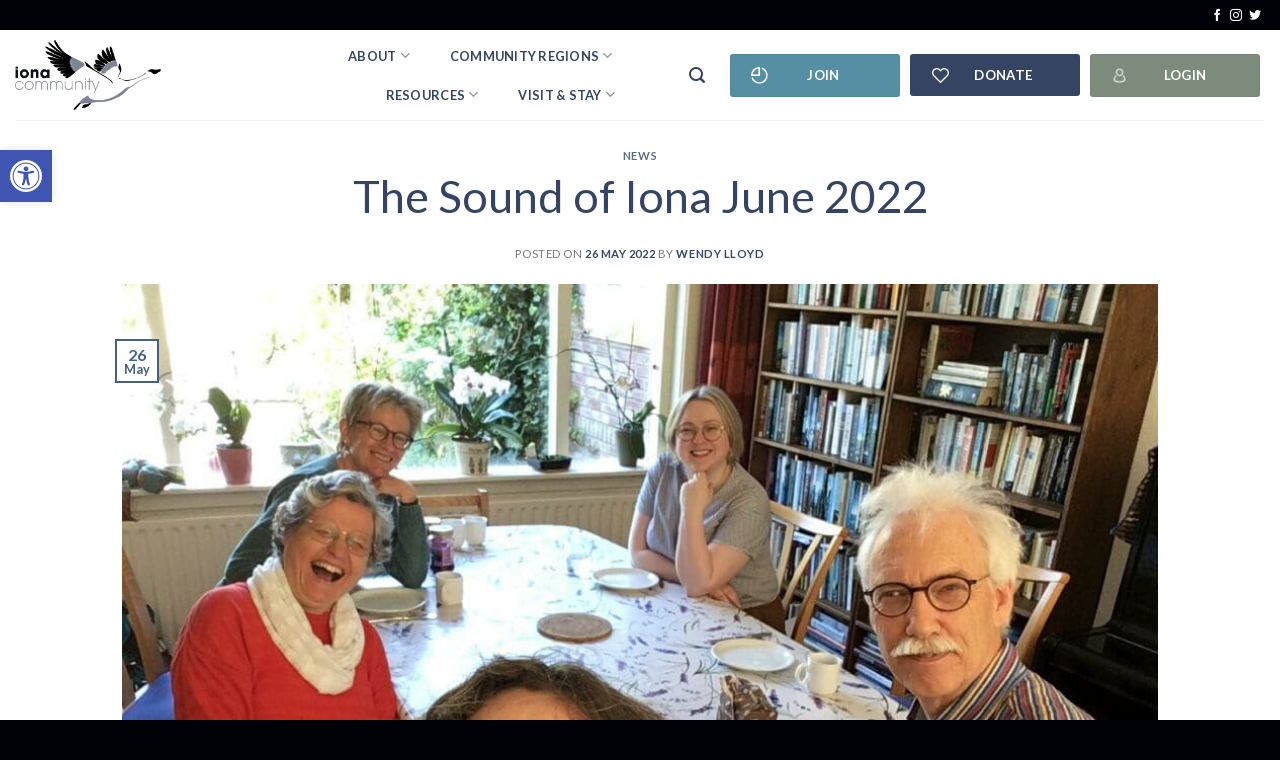

--- FILE ---
content_type: text/html; charset=UTF-8
request_url: https://iona.org.uk/the-sound-of-iona-june-2022/
body_size: 46277
content:
<!DOCTYPE html>
<!--[if IE 9 ]> <html lang="en-GB" class="ie9 loading-site no-js"> <![endif]-->
<!--[if IE 8 ]> <html lang="en-GB" class="ie8 loading-site no-js"> <![endif]-->
<!--[if (gte IE 9)|!(IE)]><!--><html lang="en-GB" class="loading-site no-js"> <!--<![endif]-->
<head>
	<meta charset="UTF-8" />
	<link rel="profile" href="https://gmpg.org/xfn/11" />
	<link rel="pingback" href="https://iona.org.uk/xmlrpc.php" />

	<script>(function(html){html.className = html.className.replace(/\bno-js\b/,'js')})(document.documentElement);</script>
<meta name='robots' content='index, follow, max-image-preview:large, max-snippet:-1, max-video-preview:-1' />

            <script data-no-defer="1" data-ezscrex="false" data-cfasync="false" data-pagespeed-no-defer data-cookieconsent="ignore">
                var ctPublicFunctions = {"_ajax_nonce":"2dfdfdd761","_rest_nonce":"20e54ce7ca","_ajax_url":"\/wp-admin\/admin-ajax.php","_rest_url":"https:\/\/iona.org.uk\/wp-json\/","data__cookies_type":"none","data__ajax_type":"rest","data__bot_detector_enabled":0,"data__frontend_data_log_enabled":1,"cookiePrefix":"","wprocket_detected":false,"host_url":"iona.org.uk","text__ee_click_to_select":"Click to select the whole data","text__ee_original_email":"The complete one is","text__ee_got_it":"Got it","text__ee_blocked":"Blocked","text__ee_cannot_connect":"Cannot connect","text__ee_cannot_decode":"Can not decode email. Unknown reason","text__ee_email_decoder":"CleanTalk email decoder","text__ee_wait_for_decoding":"The magic is on the way!","text__ee_decoding_process":"Please wait a few seconds while we decode the contact data."}
            </script>
        
            <script data-no-defer="1" data-ezscrex="false" data-cfasync="false" data-pagespeed-no-defer data-cookieconsent="ignore">
                var ctPublic = {"_ajax_nonce":"2dfdfdd761","settings__forms__check_internal":"0","settings__forms__check_external":"0","settings__forms__force_protection":0,"settings__forms__search_test":"1","settings__data__bot_detector_enabled":0,"settings__sfw__anti_crawler":0,"blog_home":"https:\/\/iona.org.uk\/","pixel__setting":"3","pixel__enabled":false,"pixel__url":"https:\/\/moderate8-v4.cleantalk.org\/pixel\/038a28749fe989bceb7453501621cc7b.gif","data__email_check_before_post":"1","data__email_check_exist_post":0,"data__cookies_type":"none","data__key_is_ok":true,"data__visible_fields_required":true,"wl_brandname":"Anti-Spam by CleanTalk","wl_brandname_short":"CleanTalk","ct_checkjs_key":969827068,"emailEncoderPassKey":"7a70eb04776d7b345f70a0534863a24e","bot_detector_forms_excluded":"W10=","advancedCacheExists":false,"varnishCacheExists":false,"wc_ajax_add_to_cart":false,"theRealPerson":{"phrases":{"trpHeading":"The Real Person Badge!","trpContent1":"The commenter acts as a real person and verified as not a bot.","trpContent2":"Passed all tests against spam bots. Anti-Spam by CleanTalk.","trpContentLearnMore":"Learn more"},"trpContentLink":"https:\/\/cleantalk.org\/the-real-person?utm_id=&amp;utm_term=&amp;utm_source=admin_side&amp;utm_medium=trp_badge&amp;utm_content=trp_badge_link_click&amp;utm_campaign=apbct_links","imgPersonUrl":"https:\/\/iona.org.uk\/wp-content\/plugins\/cleantalk-spam-protect\/css\/images\/real_user.svg","imgShieldUrl":"https:\/\/iona.org.uk\/wp-content\/plugins\/cleantalk-spam-protect\/css\/images\/shield.svg"}}
            </script>
        <meta name="viewport" content="width=device-width, initial-scale=1, maximum-scale=1" />
	<!-- This site is optimized with the Yoast SEO Premium plugin v26.3 (Yoast SEO v26.4) - https://yoast.com/wordpress/plugins/seo/ -->
	<title>The Sound of Iona June 2022 - Iona Community</title>
	<meta name="description" content="Iona Community, Ruth Harvey, reflects on a month in the life of the community. She visits members in Europe and attends the General Assembly of the Church of Scotland." />
	<link rel="canonical" href="https://iona.org.uk/the-sound-of-iona-june-2022/" />
	<meta property="og:locale" content="en_GB" />
	<meta property="og:type" content="article" />
	<meta property="og:title" content="The Sound of Iona June 2022" />
	<meta property="og:description" content="Iona Community, Ruth Harvey, reflects on a month in the life of the community. She visits members in Europe and attends the General Assembly of the Church of Scotland." />
	<meta property="og:url" content="https://iona.org.uk/the-sound-of-iona-june-2022/" />
	<meta property="og:site_name" content="Iona Community" />
	<meta property="article:publisher" content="https://www.facebook.com/IonaCommunity" />
	<meta property="article:published_time" content="2022-05-26T13:43:09+00:00" />
	<meta property="article:modified_time" content="2022-05-31T15:37:13+00:00" />
	<meta property="og:image" content="https://iona.org.uk/wp-content/uploads/2022/05/Europe-Trip-group-2022.jpg" />
	<meta property="og:image:width" content="1280" />
	<meta property="og:image:height" content="960" />
	<meta property="og:image:type" content="image/jpeg" />
	<meta name="author" content="Wendy Lloyd" />
	<meta name="twitter:card" content="summary_large_image" />
	<meta name="twitter:creator" content="@ionacommunity" />
	<meta name="twitter:site" content="@ionacommunity" />
	<meta name="twitter:label1" content="Written by" />
	<meta name="twitter:data1" content="Wendy Lloyd" />
	<meta name="twitter:label2" content="Estimated reading time" />
	<meta name="twitter:data2" content="3 minutes" />
	<script type="application/ld+json" class="yoast-schema-graph">{"@context":"https://schema.org","@graph":[{"@type":"Article","@id":"https://iona.org.uk/the-sound-of-iona-june-2022/#article","isPartOf":{"@id":"https://iona.org.uk/the-sound-of-iona-june-2022/"},"author":{"name":"Wendy Lloyd","@id":"https://iona.org.uk/#/schema/person/e5e53ac5229148e5d960c8707cc7da5d"},"headline":"The Sound of Iona June 2022","datePublished":"2022-05-26T13:43:09+00:00","dateModified":"2022-05-31T15:37:13+00:00","mainEntityOfPage":{"@id":"https://iona.org.uk/the-sound-of-iona-june-2022/"},"wordCount":633,"publisher":{"@id":"https://iona.org.uk/#organization"},"image":{"@id":"https://iona.org.uk/the-sound-of-iona-june-2022/#primaryimage"},"thumbnailUrl":"https://iona.org.uk/wp-content/uploads/2022/05/Europe-Trip-group-2022.jpg","articleSection":["News"],"inLanguage":"en-GB"},{"@type":"WebPage","@id":"https://iona.org.uk/the-sound-of-iona-june-2022/","url":"https://iona.org.uk/the-sound-of-iona-june-2022/","name":"The Sound of Iona June 2022 - Iona Community","isPartOf":{"@id":"https://iona.org.uk/#website"},"primaryImageOfPage":{"@id":"https://iona.org.uk/the-sound-of-iona-june-2022/#primaryimage"},"image":{"@id":"https://iona.org.uk/the-sound-of-iona-june-2022/#primaryimage"},"thumbnailUrl":"https://iona.org.uk/wp-content/uploads/2022/05/Europe-Trip-group-2022.jpg","datePublished":"2022-05-26T13:43:09+00:00","dateModified":"2022-05-31T15:37:13+00:00","description":"Iona Community, Ruth Harvey, reflects on a month in the life of the community. She visits members in Europe and attends the General Assembly of the Church of Scotland.","breadcrumb":{"@id":"https://iona.org.uk/the-sound-of-iona-june-2022/#breadcrumb"},"inLanguage":"en-GB","potentialAction":[{"@type":"ReadAction","target":["https://iona.org.uk/the-sound-of-iona-june-2022/"]}]},{"@type":"ImageObject","inLanguage":"en-GB","@id":"https://iona.org.uk/the-sound-of-iona-june-2022/#primaryimage","url":"https://iona.org.uk/wp-content/uploads/2022/05/Europe-Trip-group-2022.jpg","contentUrl":"https://iona.org.uk/wp-content/uploads/2022/05/Europe-Trip-group-2022.jpg","width":1280,"height":960,"caption":"Meeting with Jan, Desiree and Hanneke in the Netherlands."},{"@type":"BreadcrumbList","@id":"https://iona.org.uk/the-sound-of-iona-june-2022/#breadcrumb","itemListElement":[{"@type":"ListItem","position":1,"name":"Home","item":"https://iona.org.uk/"},{"@type":"ListItem","position":2,"name":"Camas blog","item":"https://iona.org.uk/camas-blog/"},{"@type":"ListItem","position":3,"name":"The Sound of Iona June 2022"}]},{"@type":"WebSite","@id":"https://iona.org.uk/#website","url":"https://iona.org.uk/","name":"Iona Community","description":"","publisher":{"@id":"https://iona.org.uk/#organization"},"potentialAction":[{"@type":"SearchAction","target":{"@type":"EntryPoint","urlTemplate":"https://iona.org.uk/?s={search_term_string}"},"query-input":{"@type":"PropertyValueSpecification","valueRequired":true,"valueName":"search_term_string"}}],"inLanguage":"en-GB"},{"@type":"Organization","@id":"https://iona.org.uk/#organization","name":"Iona Community","url":"https://iona.org.uk/","logo":{"@type":"ImageObject","inLanguage":"en-GB","@id":"https://iona.org.uk/#/schema/logo/image/","url":"https://iona.org.uk/wp-content/uploads/2024/08/Iona-Community-JPEG-logo.1-e1724410602158.jpg","contentUrl":"https://iona.org.uk/wp-content/uploads/2024/08/Iona-Community-JPEG-logo.1-e1724410602158.jpg","width":250,"height":117,"caption":"Iona Community"},"image":{"@id":"https://iona.org.uk/#/schema/logo/image/"},"sameAs":["https://www.facebook.com/IonaCommunity","https://x.com/ionacommunity","https://www.instagram.com/ionacommunity"]},{"@type":"Person","@id":"https://iona.org.uk/#/schema/person/e5e53ac5229148e5d960c8707cc7da5d","name":"Wendy Lloyd","image":{"@type":"ImageObject","inLanguage":"en-GB","@id":"https://iona.org.uk/#/schema/person/image/","url":"https://secure.gravatar.com/avatar/f3afa79ffa34e39be63f8e58938a2ae33ba1296531941fb539d8af1e4ba81998?s=96&d=mm&r=g","contentUrl":"https://secure.gravatar.com/avatar/f3afa79ffa34e39be63f8e58938a2ae33ba1296531941fb539d8af1e4ba81998?s=96&d=mm&r=g","caption":"Wendy Lloyd"},"url":"https://iona.org.uk/author/wendyiona-org-uk/"}]}</script>
	<!-- / Yoast SEO Premium plugin. -->


<link rel='dns-prefetch' href='//widget.freetobook.com' />
<link rel='dns-prefetch' href='//fonts.googleapis.com' />
<link rel="alternate" type="application/rss+xml" title="Iona Community &raquo; Feed" href="https://iona.org.uk/feed/" />
<link rel="alternate" type="application/rss+xml" title="Iona Community &raquo; Comments Feed" href="https://iona.org.uk/comments/feed/" />
<link rel="alternate" type="text/calendar" title="Iona Community &raquo; iCal Feed" href="https://iona.org.uk/events/?ical=1" />
<link rel="alternate" title="oEmbed (JSON)" type="application/json+oembed" href="https://iona.org.uk/wp-json/oembed/1.0/embed?url=https%3A%2F%2Fiona.org.uk%2Fthe-sound-of-iona-june-2022%2F" />
<link rel="alternate" title="oEmbed (XML)" type="text/xml+oembed" href="https://iona.org.uk/wp-json/oembed/1.0/embed?url=https%3A%2F%2Fiona.org.uk%2Fthe-sound-of-iona-june-2022%2F&#038;format=xml" />
		<style>
			.lazyload,
			.lazyloading {
				max-width: 100%;
			}
		</style>
		<style id='wp-img-auto-sizes-contain-inline-css' type='text/css'>
img:is([sizes=auto i],[sizes^="auto," i]){contain-intrinsic-size:3000px 1500px}
/*# sourceURL=wp-img-auto-sizes-contain-inline-css */
</style>
<link rel='stylesheet' id='tribe-events-pro-mini-calendar-block-styles-css' href='https://iona.org.uk/wp-content/plugins/events-calendar-pro/build/css/tribe-events-pro-mini-calendar-block.css?ver=7.7.11' type='text/css' media='all' />
<style id='wp-emoji-styles-inline-css' type='text/css'>

	img.wp-smiley, img.emoji {
		display: inline !important;
		border: none !important;
		box-shadow: none !important;
		height: 1em !important;
		width: 1em !important;
		margin: 0 0.07em !important;
		vertical-align: -0.1em !important;
		background: none !important;
		padding: 0 !important;
	}
/*# sourceURL=wp-emoji-styles-inline-css */
</style>
<link rel='stylesheet' id='wp-block-library-css' href='https://iona.org.uk/wp-includes/css/dist/block-library/style.min.css?ver=6.9' type='text/css' media='all' />
<style id='global-styles-inline-css' type='text/css'>
:root{--wp--preset--aspect-ratio--square: 1;--wp--preset--aspect-ratio--4-3: 4/3;--wp--preset--aspect-ratio--3-4: 3/4;--wp--preset--aspect-ratio--3-2: 3/2;--wp--preset--aspect-ratio--2-3: 2/3;--wp--preset--aspect-ratio--16-9: 16/9;--wp--preset--aspect-ratio--9-16: 9/16;--wp--preset--color--black: #000000;--wp--preset--color--cyan-bluish-gray: #abb8c3;--wp--preset--color--white: #ffffff;--wp--preset--color--pale-pink: #f78da7;--wp--preset--color--vivid-red: #cf2e2e;--wp--preset--color--luminous-vivid-orange: #ff6900;--wp--preset--color--luminous-vivid-amber: #fcb900;--wp--preset--color--light-green-cyan: #7bdcb5;--wp--preset--color--vivid-green-cyan: #00d084;--wp--preset--color--pale-cyan-blue: #8ed1fc;--wp--preset--color--vivid-cyan-blue: #0693e3;--wp--preset--color--vivid-purple: #9b51e0;--wp--preset--gradient--vivid-cyan-blue-to-vivid-purple: linear-gradient(135deg,rgb(6,147,227) 0%,rgb(155,81,224) 100%);--wp--preset--gradient--light-green-cyan-to-vivid-green-cyan: linear-gradient(135deg,rgb(122,220,180) 0%,rgb(0,208,130) 100%);--wp--preset--gradient--luminous-vivid-amber-to-luminous-vivid-orange: linear-gradient(135deg,rgb(252,185,0) 0%,rgb(255,105,0) 100%);--wp--preset--gradient--luminous-vivid-orange-to-vivid-red: linear-gradient(135deg,rgb(255,105,0) 0%,rgb(207,46,46) 100%);--wp--preset--gradient--very-light-gray-to-cyan-bluish-gray: linear-gradient(135deg,rgb(238,238,238) 0%,rgb(169,184,195) 100%);--wp--preset--gradient--cool-to-warm-spectrum: linear-gradient(135deg,rgb(74,234,220) 0%,rgb(151,120,209) 20%,rgb(207,42,186) 40%,rgb(238,44,130) 60%,rgb(251,105,98) 80%,rgb(254,248,76) 100%);--wp--preset--gradient--blush-light-purple: linear-gradient(135deg,rgb(255,206,236) 0%,rgb(152,150,240) 100%);--wp--preset--gradient--blush-bordeaux: linear-gradient(135deg,rgb(254,205,165) 0%,rgb(254,45,45) 50%,rgb(107,0,62) 100%);--wp--preset--gradient--luminous-dusk: linear-gradient(135deg,rgb(255,203,112) 0%,rgb(199,81,192) 50%,rgb(65,88,208) 100%);--wp--preset--gradient--pale-ocean: linear-gradient(135deg,rgb(255,245,203) 0%,rgb(182,227,212) 50%,rgb(51,167,181) 100%);--wp--preset--gradient--electric-grass: linear-gradient(135deg,rgb(202,248,128) 0%,rgb(113,206,126) 100%);--wp--preset--gradient--midnight: linear-gradient(135deg,rgb(2,3,129) 0%,rgb(40,116,252) 100%);--wp--preset--font-size--small: 13px;--wp--preset--font-size--medium: 20px;--wp--preset--font-size--large: 36px;--wp--preset--font-size--x-large: 42px;--wp--preset--spacing--20: 0.44rem;--wp--preset--spacing--30: 0.67rem;--wp--preset--spacing--40: 1rem;--wp--preset--spacing--50: 1.5rem;--wp--preset--spacing--60: 2.25rem;--wp--preset--spacing--70: 3.38rem;--wp--preset--spacing--80: 5.06rem;--wp--preset--shadow--natural: 6px 6px 9px rgba(0, 0, 0, 0.2);--wp--preset--shadow--deep: 12px 12px 50px rgba(0, 0, 0, 0.4);--wp--preset--shadow--sharp: 6px 6px 0px rgba(0, 0, 0, 0.2);--wp--preset--shadow--outlined: 6px 6px 0px -3px rgb(255, 255, 255), 6px 6px rgb(0, 0, 0);--wp--preset--shadow--crisp: 6px 6px 0px rgb(0, 0, 0);}:where(.is-layout-flex){gap: 0.5em;}:where(.is-layout-grid){gap: 0.5em;}body .is-layout-flex{display: flex;}.is-layout-flex{flex-wrap: wrap;align-items: center;}.is-layout-flex > :is(*, div){margin: 0;}body .is-layout-grid{display: grid;}.is-layout-grid > :is(*, div){margin: 0;}:where(.wp-block-columns.is-layout-flex){gap: 2em;}:where(.wp-block-columns.is-layout-grid){gap: 2em;}:where(.wp-block-post-template.is-layout-flex){gap: 1.25em;}:where(.wp-block-post-template.is-layout-grid){gap: 1.25em;}.has-black-color{color: var(--wp--preset--color--black) !important;}.has-cyan-bluish-gray-color{color: var(--wp--preset--color--cyan-bluish-gray) !important;}.has-white-color{color: var(--wp--preset--color--white) !important;}.has-pale-pink-color{color: var(--wp--preset--color--pale-pink) !important;}.has-vivid-red-color{color: var(--wp--preset--color--vivid-red) !important;}.has-luminous-vivid-orange-color{color: var(--wp--preset--color--luminous-vivid-orange) !important;}.has-luminous-vivid-amber-color{color: var(--wp--preset--color--luminous-vivid-amber) !important;}.has-light-green-cyan-color{color: var(--wp--preset--color--light-green-cyan) !important;}.has-vivid-green-cyan-color{color: var(--wp--preset--color--vivid-green-cyan) !important;}.has-pale-cyan-blue-color{color: var(--wp--preset--color--pale-cyan-blue) !important;}.has-vivid-cyan-blue-color{color: var(--wp--preset--color--vivid-cyan-blue) !important;}.has-vivid-purple-color{color: var(--wp--preset--color--vivid-purple) !important;}.has-black-background-color{background-color: var(--wp--preset--color--black) !important;}.has-cyan-bluish-gray-background-color{background-color: var(--wp--preset--color--cyan-bluish-gray) !important;}.has-white-background-color{background-color: var(--wp--preset--color--white) !important;}.has-pale-pink-background-color{background-color: var(--wp--preset--color--pale-pink) !important;}.has-vivid-red-background-color{background-color: var(--wp--preset--color--vivid-red) !important;}.has-luminous-vivid-orange-background-color{background-color: var(--wp--preset--color--luminous-vivid-orange) !important;}.has-luminous-vivid-amber-background-color{background-color: var(--wp--preset--color--luminous-vivid-amber) !important;}.has-light-green-cyan-background-color{background-color: var(--wp--preset--color--light-green-cyan) !important;}.has-vivid-green-cyan-background-color{background-color: var(--wp--preset--color--vivid-green-cyan) !important;}.has-pale-cyan-blue-background-color{background-color: var(--wp--preset--color--pale-cyan-blue) !important;}.has-vivid-cyan-blue-background-color{background-color: var(--wp--preset--color--vivid-cyan-blue) !important;}.has-vivid-purple-background-color{background-color: var(--wp--preset--color--vivid-purple) !important;}.has-black-border-color{border-color: var(--wp--preset--color--black) !important;}.has-cyan-bluish-gray-border-color{border-color: var(--wp--preset--color--cyan-bluish-gray) !important;}.has-white-border-color{border-color: var(--wp--preset--color--white) !important;}.has-pale-pink-border-color{border-color: var(--wp--preset--color--pale-pink) !important;}.has-vivid-red-border-color{border-color: var(--wp--preset--color--vivid-red) !important;}.has-luminous-vivid-orange-border-color{border-color: var(--wp--preset--color--luminous-vivid-orange) !important;}.has-luminous-vivid-amber-border-color{border-color: var(--wp--preset--color--luminous-vivid-amber) !important;}.has-light-green-cyan-border-color{border-color: var(--wp--preset--color--light-green-cyan) !important;}.has-vivid-green-cyan-border-color{border-color: var(--wp--preset--color--vivid-green-cyan) !important;}.has-pale-cyan-blue-border-color{border-color: var(--wp--preset--color--pale-cyan-blue) !important;}.has-vivid-cyan-blue-border-color{border-color: var(--wp--preset--color--vivid-cyan-blue) !important;}.has-vivid-purple-border-color{border-color: var(--wp--preset--color--vivid-purple) !important;}.has-vivid-cyan-blue-to-vivid-purple-gradient-background{background: var(--wp--preset--gradient--vivid-cyan-blue-to-vivid-purple) !important;}.has-light-green-cyan-to-vivid-green-cyan-gradient-background{background: var(--wp--preset--gradient--light-green-cyan-to-vivid-green-cyan) !important;}.has-luminous-vivid-amber-to-luminous-vivid-orange-gradient-background{background: var(--wp--preset--gradient--luminous-vivid-amber-to-luminous-vivid-orange) !important;}.has-luminous-vivid-orange-to-vivid-red-gradient-background{background: var(--wp--preset--gradient--luminous-vivid-orange-to-vivid-red) !important;}.has-very-light-gray-to-cyan-bluish-gray-gradient-background{background: var(--wp--preset--gradient--very-light-gray-to-cyan-bluish-gray) !important;}.has-cool-to-warm-spectrum-gradient-background{background: var(--wp--preset--gradient--cool-to-warm-spectrum) !important;}.has-blush-light-purple-gradient-background{background: var(--wp--preset--gradient--blush-light-purple) !important;}.has-blush-bordeaux-gradient-background{background: var(--wp--preset--gradient--blush-bordeaux) !important;}.has-luminous-dusk-gradient-background{background: var(--wp--preset--gradient--luminous-dusk) !important;}.has-pale-ocean-gradient-background{background: var(--wp--preset--gradient--pale-ocean) !important;}.has-electric-grass-gradient-background{background: var(--wp--preset--gradient--electric-grass) !important;}.has-midnight-gradient-background{background: var(--wp--preset--gradient--midnight) !important;}.has-small-font-size{font-size: var(--wp--preset--font-size--small) !important;}.has-medium-font-size{font-size: var(--wp--preset--font-size--medium) !important;}.has-large-font-size{font-size: var(--wp--preset--font-size--large) !important;}.has-x-large-font-size{font-size: var(--wp--preset--font-size--x-large) !important;}
/*# sourceURL=global-styles-inline-css */
</style>

<style id='classic-theme-styles-inline-css' type='text/css'>
/*! This file is auto-generated */
.wp-block-button__link{color:#fff;background-color:#32373c;border-radius:9999px;box-shadow:none;text-decoration:none;padding:calc(.667em + 2px) calc(1.333em + 2px);font-size:1.125em}.wp-block-file__button{background:#32373c;color:#fff;text-decoration:none}
/*# sourceURL=/wp-includes/css/classic-themes.min.css */
</style>
<link rel='stylesheet' id='cleantalk-public-css-css' href='https://iona.org.uk/wp-content/plugins/cleantalk-spam-protect/css/cleantalk-public.min.css?ver=6.67_1762435951' type='text/css' media='all' />
<link rel='stylesheet' id='cleantalk-email-decoder-css-css' href='https://iona.org.uk/wp-content/plugins/cleantalk-spam-protect/css/cleantalk-email-decoder.min.css?ver=6.67_1762435951' type='text/css' media='all' />
<link rel='stylesheet' id='cleantalk-trp-css-css' href='https://iona.org.uk/wp-content/plugins/cleantalk-spam-protect/css/cleantalk-trp.min.css?ver=6.67_1762435951' type='text/css' media='all' />
<link rel='stylesheet' id='wpa-style-css' href='https://iona.org.uk/wp-content/plugins/wp-accessibility/css/wpa-style.css?ver=2.2.6' type='text/css' media='all' />
<style id='wpa-style-inline-css' type='text/css'>

.wpa-hide-ltr#skiplinks a, .wpa-hide-ltr#skiplinks a:hover, .wpa-hide-ltr#skiplinks a:visited {
	
}
.wpa-hide-ltr#skiplinks a:active,  .wpa-hide-ltr#skiplinks a:focus {
	
}
	:root { --admin-bar-top : 7px; }
/*# sourceURL=wpa-style-inline-css */
</style>
<link rel='stylesheet' id='pojo-a11y-css' href='https://iona.org.uk/wp-content/plugins/pojo-accessibility/modules/legacy/assets/css/style.min.css?ver=1.0.0' type='text/css' media='all' />
<link rel='stylesheet' id='flatsome-icons-css' href='https://iona.org.uk/wp-content/themes/flatsome/assets/css/fl-icons.css?ver=3.12' type='text/css' media='all' />
<link rel='stylesheet' id='tablepress-default-css' href='https://iona.org.uk/wp-content/plugins/tablepress/css/build/default.css?ver=3.2.5' type='text/css' media='all' />
<style id='posts-table-pro-head-inline-css' type='text/css'>
table.posts-data-table { visibility: hidden; }
/*# sourceURL=posts-table-pro-head-inline-css */
</style>
<link rel='stylesheet' id='bsf-Defaults-css' href='https://iona.org.uk/wp-content/uploads/smile_fonts/Defaults/Defaults.css?ver=3.19.25' type='text/css' media='all' />
<link rel='stylesheet' id='flatsome-main-css' href='https://iona.org.uk/wp-content/themes/flatsome/assets/css/flatsome.css?ver=3.13.3' type='text/css' media='all' />
<link rel='stylesheet' id='flatsome-style-css' href='https://iona.org.uk/wp-content/themes/iona_community/style.css?ver=3.0' type='text/css' media='all' />
<link rel='stylesheet' id='flatsome-googlefonts-css' href='//fonts.googleapis.com/css?family=Lato%3Aregular%2C300%2C400%2C700%7CDancing+Script%3Aregular%2C400&#038;display=swap&#038;ver=3.9' type='text/css' media='all' />
<script type="text/javascript" src="https://iona.org.uk/wp-content/plugins/cleantalk-spam-protect/js/apbct-public-bundle_gathering.min.js?ver=6.67_1762435951" id="apbct-public-bundle_gathering.min-js-js"></script>
<script type="text/javascript" src="https://widget.freetobook.com/widget.js?ver=6.9" id="ftb_responsive_widget_script-js"></script>
<script type="text/javascript" src="https://iona.org.uk/wp-includes/js/jquery/jquery.min.js?ver=3.7.1" id="jquery-core-js"></script>
<script type="text/javascript" src="https://iona.org.uk/wp-includes/js/jquery/jquery-migrate.min.js?ver=3.4.1" id="jquery-migrate-js"></script>
<script></script><link rel="https://api.w.org/" href="https://iona.org.uk/wp-json/" /><link rel="alternate" title="JSON" type="application/json" href="https://iona.org.uk/wp-json/wp/v2/posts/5300" /><link rel="EditURI" type="application/rsd+xml" title="RSD" href="https://iona.org.uk/xmlrpc.php?rsd" />
<meta name="generator" content="WordPress 6.9" />
<link rel='shortlink' href='https://iona.org.uk/?p=5300' />
<meta name="et-api-version" content="v1"><meta name="et-api-origin" content="https://iona.org.uk"><link rel="https://theeventscalendar.com/" href="https://iona.org.uk/wp-json/tribe/tickets/v1/" /><meta name="tec-api-version" content="v1"><meta name="tec-api-origin" content="https://iona.org.uk"><link rel="alternate" href="https://iona.org.uk/wp-json/tribe/events/v1/" />
		<script>
		(function(h,o,t,j,a,r){
			h.hj=h.hj||function(){(h.hj.q=h.hj.q||[]).push(arguments)};
			h._hjSettings={hjid:3023535,hjsv:5};
			a=o.getElementsByTagName('head')[0];
			r=o.createElement('script');r.async=1;
			r.src=t+h._hjSettings.hjid+j+h._hjSettings.hjsv;
			a.appendChild(r);
		})(window,document,'//static.hotjar.com/c/hotjar-','.js?sv=');
		</script>
		<style type="text/css">
#pojo-a11y-toolbar .pojo-a11y-toolbar-toggle a{ background-color: #4054b2;	color: #ffffff;}
#pojo-a11y-toolbar .pojo-a11y-toolbar-overlay, #pojo-a11y-toolbar .pojo-a11y-toolbar-overlay ul.pojo-a11y-toolbar-items.pojo-a11y-links{ border-color: #4054b2;}
body.pojo-a11y-focusable a:focus{ outline-style: solid !important;	outline-width: 1px !important;	outline-color: #FF0000 !important;}
#pojo-a11y-toolbar{ top: 150px !important;}
#pojo-a11y-toolbar .pojo-a11y-toolbar-overlay{ background-color: #ffffff;}
#pojo-a11y-toolbar .pojo-a11y-toolbar-overlay ul.pojo-a11y-toolbar-items li.pojo-a11y-toolbar-item a, #pojo-a11y-toolbar .pojo-a11y-toolbar-overlay p.pojo-a11y-toolbar-title{ color: #333333;}
#pojo-a11y-toolbar .pojo-a11y-toolbar-overlay ul.pojo-a11y-toolbar-items li.pojo-a11y-toolbar-item a.active{ background-color: #4054b2;	color: #ffffff;}
@media (max-width: 767px) { #pojo-a11y-toolbar { top: 125px !important; } }</style>		<script>
			document.documentElement.className = document.documentElement.className.replace('no-js', 'js');
		</script>
				<style>
			.no-js img.lazyload {
				display: none;
			}

			figure.wp-block-image img.lazyloading {
				min-width: 150px;
			}

			.lazyload,
			.lazyloading {
				--smush-placeholder-width: 100px;
				--smush-placeholder-aspect-ratio: 1/1;
				width: var(--smush-image-width, var(--smush-placeholder-width)) !important;
				aspect-ratio: var(--smush-image-aspect-ratio, var(--smush-placeholder-aspect-ratio)) !important;
			}

						.lazyload, .lazyloading {
				opacity: 0;
			}

			.lazyloaded {
				opacity: 1;
				transition: opacity 400ms;
				transition-delay: 0ms;
			}

					</style>
		<style>.bg{opacity: 0; transition: opacity 1s; -webkit-transition: opacity 1s;} .bg-loaded{opacity: 1;}</style><!--[if IE]><link rel="stylesheet" type="text/css" href="https://iona.org.uk/wp-content/themes/flatsome/assets/css/ie-fallback.css"><script src="//cdnjs.cloudflare.com/ajax/libs/html5shiv/3.6.1/html5shiv.js"></script><script>var head = document.getElementsByTagName('head')[0],style = document.createElement('style');style.type = 'text/css';style.styleSheet.cssText = ':before,:after{content:none !important';head.appendChild(style);setTimeout(function(){head.removeChild(style);}, 0);</script><script src="https://iona.org.uk/wp-content/themes/flatsome/assets/libs/ie-flexibility.js"></script><![endif]--><!-- Global site tag (gtag.js) - Google Analytics -->
<script async src="https://www.googletagmanager.com/gtag/js?id=G-SN7J7SYZBJ"></script>
<script>
  window.dataLayer = window.dataLayer || [];
  function gtag(){dataLayer.push(arguments);}
  gtag('js', new Date());

  gtag('config', 'G-SN7J7SYZBJ');
</script>

<meta name="google-site-verification" content="BAMy9m-pJkR_xso5SzktEJiGVpDyo9yvP4OSrVTZ8Qk" /><meta name="generator" content="Powered by WPBakery Page Builder - drag and drop page builder for WordPress."/>
<link rel="icon" href="https://iona.org.uk/wp-content/uploads/2022/03/cropped-favicon-32x32.png" sizes="32x32" />
<link rel="icon" href="https://iona.org.uk/wp-content/uploads/2022/03/cropped-favicon-192x192.png" sizes="192x192" />
<link rel="apple-touch-icon" href="https://iona.org.uk/wp-content/uploads/2022/03/cropped-favicon-180x180.png" />
<meta name="msapplication-TileImage" content="https://iona.org.uk/wp-content/uploads/2022/03/cropped-favicon-270x270.png" />
<style id="custom-css" type="text/css">:root {--primary-color: #446084;}.full-width .ubermenu-nav, .container, .row{max-width: 1320px}.row.row-collapse{max-width: 1290px}.row.row-small{max-width: 1312.5px}.row.row-large{max-width: 1350px}.header-main{height: 90px}#logo img{max-height: 90px}#logo{width:247px;}#logo img{padding:10px 0;}.header-bottom{min-height: 90px}.header-top{min-height: 30px}.transparent .header-main{height: 90px}.transparent #logo img{max-height: 90px}.has-transparent + .page-title:first-of-type,.has-transparent + #main > .page-title,.has-transparent + #main > div > .page-title,.has-transparent + #main .page-header-wrapper:first-of-type .page-title{padding-top: 170px;}.header.show-on-scroll,.stuck .header-main{height:70px!important}.stuck #logo img{max-height: 70px!important}.header-bottom {background-color: #f1f1f1}.top-bar-nav > li > a{line-height: 16px }.header-main .nav > li > a{line-height: 16px }.header-bottom-nav > li > a{line-height: 16px }@media (max-width: 549px) {.header-main{height: 85px}#logo img{max-height: 85px}}.header-top{background-color:#000106!important;}@media screen and (max-width: 549px){body{font-size: 100%;}}body{font-family:"Lato", sans-serif}body{font-weight: 400}.nav > li > a {font-family:"Lato", sans-serif;}.mobile-sidebar-levels-2 .nav > li > ul > li > a {font-family:"Lato", sans-serif;}.nav > li > a {font-weight: 700;}.mobile-sidebar-levels-2 .nav > li > ul > li > a {font-weight: 700;}h1,h2,h3,h4,h5,h6,.heading-font, .off-canvas-center .nav-sidebar.nav-vertical > li > a{font-family: "Lato", sans-serif;}h1,h2,h3,h4,h5,h6,.heading-font,.banner h1,.banner h2{font-weight: 300;}.alt-font{font-family: "Dancing Script", sans-serif;}.alt-font{font-weight: 400!important;}.header:not(.transparent) .header-nav-main.nav > li > a {color: #354462;}.header:not(.transparent) .header-nav-main.nav > li > a:hover,.header:not(.transparent) .header-nav-main.nav > li.active > a,.header:not(.transparent) .header-nav-main.nav > li.current > a,.header:not(.transparent) .header-nav-main.nav > li > a.active,.header:not(.transparent) .header-nav-main.nav > li > a.current{color: #568ea4;}.header-nav-main.nav-line-bottom > li > a:before,.header-nav-main.nav-line-grow > li > a:before,.header-nav-main.nav-line > li > a:before,.header-nav-main.nav-box > li > a:hover,.header-nav-main.nav-box > li.active > a,.header-nav-main.nav-pills > li > a:hover,.header-nav-main.nav-pills > li.active > a{color:#FFF!important;background-color: #568ea4;}.header:not(.transparent) .header-bottom-nav.nav > li > a{color: #354462;}.header:not(.transparent) .header-bottom-nav.nav > li > a:hover,.header:not(.transparent) .header-bottom-nav.nav > li.active > a,.header:not(.transparent) .header-bottom-nav.nav > li.current > a,.header:not(.transparent) .header-bottom-nav.nav > li > a.active,.header:not(.transparent) .header-bottom-nav.nav > li > a.current{color: #568ea4;}.header-bottom-nav.nav-line-bottom > li > a:before,.header-bottom-nav.nav-line-grow > li > a:before,.header-bottom-nav.nav-line > li > a:before,.header-bottom-nav.nav-box > li > a:hover,.header-bottom-nav.nav-box > li.active > a,.header-bottom-nav.nav-pills > li > a:hover,.header-bottom-nav.nav-pills > li.active > a{color:#FFF!important;background-color: #568ea4;}.footer-2{background-color: #000106}.absolute-footer, html{background-color: #000106}/* Custom CSS */.nav-left {-webkit-box-pack: center;-ms-flex-pack: start;justify-content: center;}.header-button-3 span:before {display: block;content: "";background-image: URL(/wp-content/uploads/2022/04/account.png);position: absolute;height: 17px;width: 17px;left: 20px;background-size: contain;background-repeat: no-repeat;top: 12px;}.header-button-3 span {margin-left: 20px;}/**HIDING THE NEWSLETTER CTA**/.vc_row.wpb_row.vc_row-fluid.ult-vc-hide-row.vc_row-has-fill:last-child {display: none;}/**HIDING THE NEWSLETTER CTA END **//**HIDING ICONS .ult-just-icon-wrapper {display: none;}HIDING ICONS END **/a#top-link {display: none;}.header-button a {width: 170px;}img.vc_single_image-img.attachment-full {border-radius: 12px;} .vc_col-sm-9 .vc_column-inner {padding-left: 50px;padding-right: 50px;}.wide_container {width: 100%;margin-left: auto;margin-right: auto;}.lightbox {text-align: inherit !important;line-height: inherit !important;}/** DROP DOWN MENU **/li.current-dropdown>.nav-dropdown, .next-prev-thumbs li.has-dropdown:hover>.nav-dropdown, .no-js li.has-dropdown:hover>.nav-dropdown {opacity: 1;max-height: inherit;left: -110px;}#menu-item-1917 .sub-menu.nav-dropdown.nav-dropdown-full .row {width: 100% !important;}#menu-item-1917 > .nav-dropdown {width: 1230px;padding: 13%;margin-left: -230px !important;}.sub-menu.nav-dropdown.nav-dropdown-full {padding: 1.5%;}#menu-item-238 > .nav-dropdown {width: 1040px;padding: 26px;}#menu-item-258 > .nav-dropdown, #menu-item-1815 > .nav-dropdown {padding: 26px;}#menu-item-131 > .nav-dropdown {padding: 26px;}#menu-item-131 .ux-menu-link__icon+.ux-menu-link__text {font-weight: 900;}span.ux-menu-link__text {color: #000;font-weight: 500;}span.ux-menu-link__text {color: #000;}span.ux-menu-link__text:hover {color: #568ea4;}.about-menu-column-title {font-size: 14px; }.ux-menu-link.flex.menu-item.drop-down-menu-list-item-subitem {margin-left: 14px !important;}.about-menu-column-title-hidden-text span.section-title-main {display: none;}.bolded-menu_header h2 {font-size: 23px;color: #000;}.sub-menu.nav-dropdown {margin-top: 20px;}.nav-dropdown-has-arrow li.has-dropdown:after, .nav-dropdown-has-arrow li.has-dropdown:before {bottom: -22px;}.header-button a {padding: 5px 35px;}.section-title span {text-transform: initial;}i.ux-menu-link__icon.text-center.icon-angle-right {content: URL(https://iona.org.uk/wp-content/uploads/2021/11/Icon-ionic-md-arrow-dropright@2x.png);height: 8px;width: 5px;top: -2px;}.ux-menu-link__icon+.ux-menu-link__text {padding-left: 0.5em;color: #000000;font-size: 16px;font-weight:500;line-height: 24px;}.ux-menu-link__icon+.ux-menu-link__text:hover {color: #568ea4;}a.ux-menu-link__link.flex {margin-bottom: -11px;}/** DROP DOWN MENU END **//**SIDEBAR MENU **/.side-bar_column-resource .vc_btn3-container.generalbtn.vc_btn3-center {display: none;}.side-bar_column .vc_btn3-container.generalbtn.vc_btn3-center {display: none;}.sidebar-menu-title a {font-size: 18px;font-weight: 300;border-bottom: solid 1px #00000029;color: #000;margin-top: 17px;}.sidebar-menu-item a:before {content: "";background-image: URL(https://iona.org.uk/wp-content/uploads/2021/11/Icon-ionic-md-arrow-dropright@2x.png);background-size: contain;background-repeat: no-repeat;display: inline-block;position: relative;width: 20px;height: 10px;}.sidebar-menu-item a {font-size: 14px;font-weight: 600;color:#000;}ul.menu>li+li, .widget>ul>li+li {border-top: none;}/**SIDEBAR MENU END **//**HEADER**/.nav-spacing-xlarge>li {margin: 0 20px;}a.button.primary {background-color: #568EA4;}a.button.secondary.is-outline {background-color: #354462;border-color: #354462;color: #fff;}.nav-spacing-xlarge>li.header-button-1, .nav-spacing-xlarge>li.header-button-2, .nav-spacing-xlarge>li.header-button-3 {margin: 0px 5px !important;}li.html.custom.html_top_right_text {display: none;}/** HEADER END **/.lightbox {text-align: inherit !important;line-height: inherit !important;}/** FONTS **/p:empty {display: block;}.largeheading h1 {font-size: 45px;}.navy_title h1,.navy_title h2,.navy_title h3,.navy_title h4 {color: #354462;}p {color: #000;font-size: 16px;line-height: 1.5em;}.largeheading h2 {font-size: 34px;}.teal_title h2 {color: #568EA4;}.olive_title h2 {color: #7D8B7D;}.paddingright p {padding-right: 10%;}.green_title h2 {color: #638F8D;}.whitetext * {color: #fff;}.boldheading h1,.boldheading h2,.boldheading h3,.boldheading h4 {font-weight: 400;}.largeheading h4 {font-size: 22px;}.lighttext p {font-weight: 200;}.black_title h2 {color: #000106;}span.subtitle {font-size: 20px;color: #568EA4;}span.tealtext {color: #568EA4;font-weight: bold;}a {font-weight: bold;color: #334862;}p a {text-decoration: underline;}.introtext p {line-height: 1.5em;}.column_boxes p {line-height: 1.5em !important;}blockquote {margin-bottom: 70px !important;}.column_boxes .aio-icon-description.ult-responsive {line-height: 1.5em;}/** FONTS END **//**BUTTONS **/.vc_btn3-container.generalbtn a {background-image: none;border-radius: 3px;font-family: 'Lato';font-weight: 700;min-width: 190px;text-align: center;z-index:2}.vc_btn3-container.bluebtn.generalbtn a {background-color: #354462 !important;color: #fff !important;border: solid 2px #354462;}.vc_btn3-container.navyoutlinebtn.generalbtn a {background-color: #fff !important;color: #354462 !important;border: solid 2px #354462;}.vc_btn3-container.generalbtn.rightbtn {margin-left: 30px;}.vc_btn3-container.tealbtn.generalbtn a {background-color: #568EA4 !important;color: #fff !important;border: solid 2px #568EA4 !important;}.vc_btn3-container.tealoutlinebtn.generalbtn a {color: #568EA4 !important;background-color: transparent !important;border: solid 2px #568EA4 !important;}.vc_btn3-container.olivebtn.generalbtn a {color: #fff !important;background-color: #7D8B7D !important;border: solid 2px #7D8B7D;}.vc_btn3-container.greenbtn.generalbtn a {color: #fff !important;background-color: #638F8D !important;border: solid 2px #638F8D;}.vc_btn3-container.greenoutlinebtn.generalbtn a {color: #638F8D !important;background-color: transparent !important;border: solid 2px #638F8D;}.vc_btn3-container.whiteoutlinebtn.generalbtn a {color: #fff !important;background-color: transparent !important;border: solid 2px #fff;}.vc_btn3-container.fadedblue_btn.generalbtn a {color: #fff !important;background-color: #586889 !important;border: solid 2px #586889;}.container.centerbuttons {text-align: center;}.entypo-icon-chart-pie:before {content: "" !important;background-image: URL(https://iona.org.uk/wp-content/uploads/2021/11/Icon-feather-pie-chart@2x.png);background-size: contain;position: absolute;display: inline-block;height: 22px;width: 20px !important;background-repeat: no-repeat;top: -3px;left: 8px;}.side-bar_column .entypo-icon-chart-pie:before {content: "" !important;background-image: URL(https://iona.org.uk/wp-content/uploads/2021/11/Icon-feather-pie-chart@2x.png);background-size: contain;display: block;position: absolute;height: 22px;width: 17px !important;background-repeat: no-repeat;top: 0;left: 0;}.fa-map-marker-alt:before {content: "" !important;background-image: URL(https://iona.org.uk/wp-content/uploads/2021/12/Icon-open-map-marker@2x.png);background-size: contain;background-repeat: no-repeat;display: block;position: absolute;width: 17px;height: 17px;top: -3px;left: 20px;}/** BUTTONS END **//**HOMEPAGE **/.homepage_header .upb_row_bg.vcpb-default:after {content: "";background-image: URL(https://iona.org.uk/wp-content/uploads/2021/11/Path-1@2x.png);display: inline-block;position: absolute;background-size: contain;background-repeat: no-repeat;width: 100%;height: 100%;top: 90%;}.curved_section_one .upb_row_bg.vcpb-default:before {content: "";background-image: URL(https://iona.org.uk/wp-content/uploads/2021/11/Ellipse-5@2x.png);background-size: contain;background-repeat: no-repeat;display: inline-block;position: absolute;width: 100%;height: 100%;top: -55px;left: 0px;}.curved_section_one .upb_row_bg.vcpb-default:after {content: "";background-image: URL(https://iona.org.uk/wp-content/uploads/2021/11/Ellipse-6@2x.png);background-size: contain;background-repeat: no-repeat;display: inline-block;position: absolute;width: 100%;height: 100%;top: -55px;left: 0px;}.curved_section_two .upb_row_bg.vcpb-default:before {content: "";background-image: URL(https://iona.org.uk/wp-content/uploads/2021/11/Ellipse-3@2x.png);background-size: contain;background-repeat: no-repeat;display: inline-block;position: absolute;width: 105vw;height: 100%;top: -50px;left: -50px;}.homepage_image {width: 110%;}.righttextcol {padding-left: 7%;}.vc_row.wpb_row.vc_inner.vc_row-fluid.container.rightknot_home:before {content: "";background-image: URL(https://iona.org.uk/wp-content/uploads/2021/11/Celtic-Knot-Outline-Gray-Blue@2x.png);display: inline-block;position: absolute;width: 70%;height: 70%;top: 75%;left: 634px;background-size: contain;background-repeat: no-repeat;}.vc_row.wpb_row.vc_inner.vc_row-fluid.container.leftknot_home:before {content: "";background-image: URL(https://iona.org.uk/wp-content/uploads/2021/11/Celtic-Knot-Outline-Olive-green@2x.png);display: inline-block;position: absolute;background-size: contain;background-repeat: no-repeat; width: 70%;height: 70%;top: 71%;left: -240px;}.bottombordertext {border-bottom: solid 2px #ffffff42;padding-bottom: 4%;}.testimonial .aio-icon-description.ult-responsive {color: #fff;font-weight: 100;font-style: italic;line-height: 1.5em;}.blog_image {border-radius: 7px;}.blogs_title h4 {margin-top: 14px;color: #354462;font-size: 21px;}.wild-goose-pub {width: 70%;margin: 0 auto;}.wild-goose-group {width: 90%;margin: 0 auto;}.blog_excerpt a.vc_gitem-link {font-weight: 400;}.blogs_title a.vc_gitem-link {font-weight: 200;font-size: 27px;}.homepage_header .upb_row_bg.vcpb-default {z-index: 1;}.worshiprow_home .vc_col-sm-3 img {height: 180px;object-fit: cover;}/**HOMEPAGE END **//**INTERNAL PAGE - SIMPLE **/.vc_wp_custommenu.wpb_content_element.sidebar_menu {background-color: #EAE8E880;padding: 25px;border: solid 2px #EAE8E8;}.side-bar_column.wpb_column:before {content: "";background-image: URL(https://iona.org.uk/wp-content/uploads/2021/11/Celtic-Knot-Outline-Gray-Blue@2x.png);display: inline-block;position: absolute;background-size: contain;background-repeat: no-repeat;width: 230%;height: 30%;top: 825px;left: -430px;}.parent-pageid-557 .side-bar_column.wpb_column:before {display: none;}.parent-pageid-1125 .side-bar_column.wpb_column:before {display: none;}/**INTERNAL PAGE - SIMPLE END**//** INTERNAL PAGE - COLUMS **/.aio-icon-component.column_boxes.style_1 {width: 49%;display: inline-grid;padding: 0% 6% 0% 3%;}.column_boxes h3.aio-icon-title.ult-responsive {font-size: 18px;font-weight: 500;color: #568EA4;}.column_boxes .aio-icon-description.ult-responsive {color: #000;}img.midtext_image {width: 40%;height: auto;margin-bottom: 170px !important;margin-top: 30px;}/** INTERNAL PAGE - COLUMSEND **//** INTERNAL PAGE - TEAM **/.aio-icon-component.team_profiles.style_1 {width: 32.333%;display: inline-block;padding: 0 30px;vertical-align: top;}.team_profiles h3.aio-icon-title.ult-responsive {color: #568EA4;font-weight: 500;font-size: 20px;}.team_profiles .aio-icon-description.ult-responsive {font-size: 16px !important;color: black;margin-top: -11px;}span.team-field-content {color: #568EA4 !important;font-weight: 500;font-size: 20px;}.name {color: #568EA4 !important;}.ats-employer-panel-body-wrapper.entry {color: #000;line-height: 1.5em;}.ats-employer-panel-body-wrapper.entry h3 {margin: 20px 0 !important;color: #568EA4;font-weight: bold;font-size: 18px;}.employer_position.grid-container.sortable span.team-field-content {color: #000 !important;font-size: 16px !important;font-weight: bold !important;}/** INTERNAL PAGE - TEAM END **//**FOOTER **/.is-divider.small {display: none;}.textwidget {margin-top: 8px;font-weight: 100;}.textwidget p {font-size: 13px;line-height: 1.5em;}.textwidget a:hover {color: #568EA4 !important;}/**FOOTER END **//**NEWSLETTER CTA **/.gform_wrapper.gravity-theme .gfield-choice-input {display: inline-block;margin-top: 0;top: 0;margin-bottom: 0;vertical-align: middle;margin-right: 10px;}label#label_1_4_1 {color: #fff;font-size: 13px;font-weight: 400;}input#gform_submit_button_1 {background-color: #EAE8E8;color: #354462;width: 255px;position: absolute;left: 590px;top: 48px;}.wpb_text_column.wpb_content_element.form_column {margin-bottom: 0;}/** NEWSLETTER CTA **//**HEADER BUTTONS**/.header-button-1 span {padding-left: 17px;}li.html.header-button-1 span:before {display: block;content: "";background-image: URL(/wp-content/uploads/2021/11/Icon-feather-pie-chart@2x.png);position: absolute;height: 17px;width: 17px;left: 20px;background-size: contain;background-repeat: no-repeat;top: 12px;}.header-button-1 span {padding-left: 17px;}li.html.header-button-2 span:before {display: block;content: "";background-image: URL(/wp-content/uploads/2021/11/Icon-feather-heart@2x.png);position: absolute;height: 17px;width: 17px;left: 20px;background-size: contain;background-repeat: no-repeat;top: 12px;}.header-button-2 span {padding-left: 17px;}.header-button-3 .header-button a {background-color: #7D8B7D;}/** HEADER BUTTONS END **//**OUR VISION PAGE **/span.box-subline {color: #568EA4;font-style: italic;font-size: 17px;}/**OUR VISION END **//**OUR PUBLICATIONS **/.publicationsimg {width: 40%;}.resourcegroupimg {width: 60%;}li {color: #000;margin-left: 30px;}/*8 OUR PUBLICATIONS END **//**OUR RESOURCES PAGE **/.homepage_image {width: 100%;}.sidebar-container {padding-left: 15px;padding-right: 15px;}.side-bar_column-resource.wpb_column:before {content: "";background-image: URL(https://iona.org.uk/wp-content/uploads/2021/11/Celtic-Knot-Outline-Gray-Blue@2x.png);display: inline-block;position: absolute;background-size: contain;background-repeat: no-repeat;width: 230%;height: 30%;top: 485px;left: -430px;}/** OUR RESOURCES PAGE END **//**form page**/.checkbox_text legend {width: 100%;font-size: 1em;text-transform: inherit;font-weight: bold;border-bottom: none;padding-bottom: 10px;margin: 30px 0 15px;color: #000;}.form_text {color: #000;font-size: 17px;margin: 20px 0;}/**form page end **//**PRESS PAGE **/.page-id-1560 .side-bar_column.wpb_column:before {content: "";background-image: URL(https://iona.org.uk/wp-content/uploads/2021/11/Celtic-Knot-Outline-Gray-Blue@2x.png);display: inline-block;position: absolute;background-size: contain;background-repeat: no-repeat;width: 230%;height: 30%;top: 90%;left: -430px}/**PRESS PAGE END **//**contact page **/th.tg-0lax {color: #354462;font-weight: 400;font-family: "Lato", sans-serif;font-size: 18px;}td.tg-0lax {color: #000;}a.icon.primary.button.circle.twitter.tooltip.tooltipstered {margin-bottom: 12px !important;}/**contact page end **//**donations page **/.page-id-1630 legend.gfield_label {font-size: 16px;font-weight: 700;margin-bottom: 8px;display: inline-block;padding: 0;color: #000;text-transform: inherit;border: none;}.page-id-1630 .gfield {padding: 2% 0 !important;}.page-id-1630 span.smallerformfont {line-height: 30px;}/**donations page end **//**OUR RULE **/.rule_number .ult-just-icon-wrapper {display: block;}.rule_number .aio-icon-default {vertical-align: top;}.aio-icon-component.column_boxes.rule_number.style_1 {min-height: 110px;vertical-align: top;}/** OUR RULE END **//**MEMBERSHIPS**/video.code_video {object-fit: contain;border-radius: 15px;}/**MEMBERSHIPS END **//**DAILY PRAYER**/img.prayer_book {width: 30%;border-radius: 15px;float: left;margin-right: 5%;}/**DAILY PRAYER END **//**REOPENING **/.video-table td.tg-0pky {width: 33.33%;}.video-table td.tg-0pky {color: #000;vertical-align: top;padding-right: 1%;}.page-id-2204 iframe {border-radius: 10px;}ol {margin-left: 0 !important;}/**REOPENING END **//**ABBEY PROGRAMME **/.booking-table b, .booking-table strong {color: #354462 !important;}.booking-table td {color: #000;}/**PROGRAMME END **//**KEY DOCUMENTS **/.aio-icon-component.halfbox.style_2 {width: 45%;display: inline-block;margin-right: 4%;}/**KEY DOCUMENTS END **//**SINGLE BLOG **/h1.entry-title {font-size: 45px;color: #354462;font-weight: 400;}.entry-content.single-page h2 {font-size: 34px;color: #354462;}/**SINGLE BLOG END **//**IONA BELONG PAGES****/.header-bottom {display: none;background-color: #fff;}.page-id-1654 .header-main,.parent-pageid-1654 .header-main, .parent-pageid-1730 .header-main{display: none;}.page-id-1654 .header-bottom, .parent-pageid-1654 .header-bottom, .parent-pageid-1730 .header-bottom {display: flex;}a.button.profilebtn {padding: 7% 50px 7% 70px !important;border-radius: 3px;color: #fff !important;letter-spacing: 1px;font-size: 12px;background-color: #568EA4;font-family: 'Lato';}.profilebtn span:before {display: block;content: "";background-image: URL(/wp-content/uploads/2022/01/user-1.png);position: absolute;height: 17px;width: 17px;left: 20px;background-size: contain;background-repeat: no-repeat;top: 16px;}.homepage_header.belong_header .upb_row_bg.vcpb-default:after {content: "";background-image: URL(https://iona.org.uk/wp-content/uploads/2021/11/Path-1@2x.png);display: inline-block;position: absolute;background-size: contain;background-repeat: no-repeat;width: 100%;height: 100%;top: 83%;}/**BELONG HOME **/.wpb_video_wrapper iframe {border-radius: 12px;}.page-id-1654 .vc_row.wpb_row.vc_inner.vc_row-fluid.container.leftknot_home:before {top: 360px;}/**BELONG HOME END **//**COMMUNITY CALENDAR **//**COMMUNITY CALENDAR END **//**ENVIRONMENT CC NETWORK**/.member_resource_box img.img-icon {border: solid 1px #ededed;border-radius: 10px !important;max-height: 155px !important;}.member_resource_box .aio-icon-box.square_box-icon {border-radius: 10px !important;min-height: 250px !important;}.member_resource_box h3.aio-icon-title.ult-responsive {font-family: 'Lato';font-size: 23px;font-weight: 500;color: #354462;}.member_resource_box a.aio-icon-read.xx {font-family: 'Lato';font-weight: 700;font-size: 18px;text-transform: uppercase;color: #568EA4;}.topbox p {height: 100px;}.ccn_contact_profile h3.aio-icon-title.ult-responsive {text-align: left;font-family: 'Lato';font-size: 23px;font-weight: 400;color: rgb(53, 68, 98);}.ccn_contact_profile .aio-icon-description.ult-responsive {text-align: left;}.ccn_contact_profile .aio-icon-img img.img-icon {border-radius: 50% !important;}/**ENVIRONMENT CC END **//**IONA BELONG END ****/.page-id-2932 h3 {font-weight: 700;}a.tribe-events-calendar-list__event-title-link.tribe-common-anchor-thin {font-weight: 300;text-transform: uppercase;}a.tribe-events-calendar-list__event-title-link.tribe-common-anchor-thin {font-weight: 300;text-transform: uppercase;color: #334862;}.tribe-common p {line-height: 1.7em;opacity: .8;}.newsletterform {background: rgb(53, 68, 98);color: #fff;padding: 15px 25px 0;}.newsletterform h2 {color: #fff !important;}.newsletterform input#gform_submit_button_1 {right: 0 !important;left: auto;top: 150px;}.newsletterform.container {margin: 0 auto;}.vc_images_carousel .vc_carousel-inner .vc_carousel-slideline .vc_carousel-slideline-inner>.vc_item img {height: 550px !important;object-fit: cover;object-position: center;}.vc_images_carousel .vc_carousel-control .icon-next:before,.vc_images_carousel .vc_carousel-control .icon-prev:before {color: #fff;font-size: 100px;}.vc_carousel-slideline-inner .vc_inner:after {content: "";background: url(https://iona.org.uk/wp-content/uploads/2025/02/Celtic-Knot-Outline-Sand-grey.png);width: 60vw;height: 200px;background-size: cover;position: absolute;bottom: -610px;background-repeat: no-repeat;background-position: 100% 0%;opacity: .6;}.vc_images_carousel .vc_carousel-control.vc_right {right: 4% !important;}.vc_images_carousel .vc_carousel-control.vc_left {left: 4% !important;;}.topimageshift {margin-top: -180px;width: 95%;}.wpb-pricing-table {width: 30%;float: left;margin: 0 10px;}.wpb-price-container {display: none;}.wpb-plan-title {font-weight: 100;color: #568EA4;font-size: 28px;min-height: 70px;}.wpb-plan-description {font-weight: normal;color: #555;font-size: 15px;margin-bottom: 15px;}/* Custom CSS Tablet */@media (max-width: 849px){.tabletfullcol .wpb_column {width: 100%;}.reverse_column {display: flex;flex-direction: column-reverse;}/**FONTS **/.centertext * {text-align: center !important;}.paddingright p {padding-right: 0%;}.largeheading h1 {font-size: 38px;}.largeheading h2 {font-size: 30px;}.righttextcol {padding-left: 0%;}/** FONTS END **//**HOMEPAGE **/.worshiprow_home .wpb_column.vc_column_container.vc_col-sm-5 {width: 100%;}.worshiprow_home .wpb_column.vc_column_container.vc_col-sm-1 {display: none;}.worshiprow_home .wpb_column.vc_column_container.vc_col-sm-3 {width: 50%;}.homepage_image img {width: 90%;margin-top: 30px;}.homepage_image {width: 100%;}.curved_section_one .upb_row_bg.vcpb-default:before {width: 100%;height: 100%;top: -15px;}.curved_section_one .upb_row_bg.vcpb-default:after {top: 98%;}.curved_section_two .upb_row_bg.vcpb-default:before {width: 130%;height: 100%;top: -10px;left: -160px;}.curved_section_two .upb_row_bg.vcpb-default:after {top: 98%;}/**HOMEPAGE END **//**TEXT TEMPLATE PAGE **/ul#menu-sidebar-menu {column-count: 2;}ul#menu-sidebar-resources-menu {column-count: 2;}ul#menu-visit-menu {column-count: 2;}.menu-sidebar-menu-container ul.menu>li>a, ul.menu>li>span:first-child, .widget>ul>li>a, .widget>ul>li>span:first-child {display: flow-root;padding: 5px 0;-webkit-box-flex: 1;-ms-flex: 1;flex: 1;}.side-bar_column.wpb_column:before {width: 90%;height: 30%;top: 404px;left: -130px}.side-bar_column .vc_btn3-container.generalbtn.vc_btn3-center {width: 222px;display: inline-block;margin: 0px 7px;}/**TEXT TEMPLATE END **//**TEMPLATE COLUMNS **/img.midtext_image {width: 60%;height: auto;margin-bottom: 30px !important;margin-top: 30px;display: flex;}/** TEMPLATE COLUMNS END **//**FOOTER **/.footer .col {width: 33%;}/**FOOTER END **//**OUR RESOURCES PAGE **/.sidebar-container {padding-left: 0px;padding-right: 0px;}.wide_container {width: 97%;margin-left: auto;margin-right: auto;}/** OUR RESOURCE PAGE END **//**TABLET MENU **/.tablet-drop-menu a {font-size: 16px !important;font-weight: 300 !important;color: #000 !important;width: 50% !important;text-transform: inherit !important;}.header-button a {width: 42px;}.tablet-menu-title a {font-size: 18px !important;font-weight: 300 !important;border-bottom: solid 1px #00000029 !important;color: #000 !important;margin-top: 17px !important;width: 90% !important;text-transform: inherit !important;margin-bottom: 6px !important;}.tablet-menu-item a {font-size: 14px !important;font-weight: 600 !important;color: #000 !important;border: none !important;margin-top: 0px !important;width: 100% !important;margin-bottom: 0px !important;}.tablet-menu-item a:before {content: "";background-image: URL(https://iona.org.uk/wp-content/uploads/2021/11/Icon-ionic-md-arrow-dropright@2x.png);background-size: contain;background-repeat: no-repeat;display: inline-block;position: relative;width: 20px;height: 10px;}.nav-vertical li li.menu-item-has-children:not(:first-child) {margin-top: 5px;}.nav-vertical li li.menu-item-has-children {margin-bottom: 5px;}.mfp-content .icon-angle-down:before {content: "";background-image: URL(https://iona.org.uk/wp-content/uploads/2021/11/Icon-ionic-md-arrow-dropright@2x.png);background-size: contain;background-repeat: no-repeat;display: inline-block;position: relative;width: 10px;height: 20px;transform: rotate(90deg);}.header-button-1 a {width: 180px;}.header-button-2 a {width: 180px;}/** TABLET MENU END **//**IONA BELONG **/.page-id-1654 .header-main,.parent-pageid-1654 .header-main, .parent-pageid-1730 .header-main{display: block;}.page-id-1654 img.header_logo.header-logo, .parent-pageid-1654 img.header_logo.header-logo, .parent-pageid-1730 img.header_logo.header-logo {content: URL('https://iona.org.uk/wp-content/uploads/2022/01/ionaBelong-logo-version-2.png');cursor: default;pointer-events: none;}li.html.custom.html_topbar_right {display: none;}.page-id-1654 li.html.custom.html_topbar_right, .parent-pageid-1654 li.html.custom.html_topbar_right, .parent-pageid-1730 li.html.custom.html_topbar_right {display:flex;}.page-id-1654 li.html.header-button-1, .parent-pageid-1654 li.html.header-button-1, .parent-pageid-1730 li.html.header-button-1, .page-id-1654 li.html.header-button-2, .parent-pageid-1654 li.html.header-button-2, .parent-pageid-1730 li.html.header-button-2 {display:none;}.page-id-1654 .vc_row.wpb_row.vc_inner.vc_row-fluid.container.rightknot_home:before {top: 89%;left: 50%;}.page-id-1654 .vc_row.wpb_row.vc_inner.vc_row-fluid.container.leftknot_home:before {top: 92%;left: -14%;}.parent-pageid-1654 .belong_header .ult-spacer, .parent-pageid-1730 .belong_header .ult-spacer {height: 190px;}.homepage_header.belong_header .upb_row_bg.vcpb-default:after {top: 90%;}.parent-pageid-1654 .curved_section_one .upb_row_bg.vcpb-default:after {top: 95%;}.member_resource_box h3.aio-icon-title.ult-responsive {min-height: 60px;}.material_row.tabletfullcol .wpb_column {width: 50%;}.hiddencol.wpb_column.vc_column_container {display: none;}/** IONA BELONG END **/.page-id-476 .vc_col-sm-9 {width: 100%;}.page-id-476 .vc_col-sm-3 {width: 100%;}.vc_images_carousel .vc_carousel-inner .vc_carousel-slideline .vc_carousel-slideline-inner>.vc_item img {height: 450px !important;object-fit: cover;object-position: center;}.vc_images_carousel .vc_carousel-control .icon-next:before,.vc_images_carousel .vc_carousel-control .icon-prev:before {color: #fff;font-size: 100px;}.vc_carousel-slideline-inner .vc_inner:after {bottom: -500px;}.topimageshift {margin-top: 0px;width: 100%;}}/* Custom CSS Mobile */@media (max-width: 549px){/**FONTS **/.largeheading h1 {font-size: 32px;}.largeheading h2 {font-size: 27px;}/** FONTS END **//**HOMEPAGE **/.vc_btn3-container.generalbtn.rightbtn {margin-left: 12px;}.vc_row.wpb_row.vc_inner.vc_row-fluid.container.rightknot_home:before {width: 100%;height: 70%;top: 692PX;left: 0px;}.vc_row.wpb_row.vc_inner.vc_row-fluid.container.leftknot_home:before {width: 100%;height: 70%;top: 596px;left: 0px;}.worshiprow_home .wpb_column.vc_column_container.vc_col-sm-3 {width: 100%;}.curved_section_one .upb_row_bg.vcpb-default:after {top: 99% !important;}.curved_section_two .upb_row_bg.vcpb-default:before {width: 100%;height: 100%;top: -9px;left: 0px;}.curved_section_two .upb_row_bg.vcpb-default:after {top: 99%;}.vc_custom_heading.blog_excerpt.vc_gitem-post-data.vc_gitem-post-data-source-post_excerpt {text-align: center;}/** HOMEPAGE END **//**SIDEBAR MENU **/ul#menu-sidebar-menu {column-count: 1;height: 100%;}.side-bar_column.wpb_column:before {width: 110%;height: 30%;top: 1088px;left: -20px;}.side-bar_column .vc_btn3-container.generalbtn.vc_btn3-center {width: 100%;display: block;margin-bottom: 21.73913043px;}/** SIDEBAR END **//*8TEXT TEMPLATE **/.centertext_mobile * {text-align: center !important;}/** TEXT TEMPLATE END **//** TEAM TEMPLATE **/.aio-icon-component.team_profiles.style_1 {width: 100%;padding: 0;}/**TEAM TEMPLATE END **//** COMLUMN TEMPLATE **/.aio-icon-component.column_boxes.style_1 {width: 100%;padding: 0% 5%;}img.midtext_image {width: 100%;}/** COLUMN TEMPLATE END **//**FOOTER **/.footer .col {width: 50%;}/**FOOTER END **//** OUR VISION **/.column_boxes .align-icon {margin: 0px 0 0 55px;}/** OUR VISION END **//**IONA BELONG **/.parent-pageid-1654 .belong_header .ult-spacer, .parent-pageid-1730 .belong_header .ult-spacer {height: 130px;}/**IONA BELONG END **/.vc_col-sm-9 .vc_column-inner {padding-left: 20px;padding-right: 20px;}ul#menu-visit-menu {column-count: 1;}.vc_images_carousel .vc_carousel-inner .vc_carousel-slideline .vc_carousel-slideline-inner>.vc_item img {height: 350px !important;object-fit: cover;object-position: center;}.vc_images_carousel .vc_carousel-control .icon-next:before,.vc_images_carousel .vc_carousel-control .icon-prev:before {color: #fff;font-size: 50px;}.vc_images_carousel .vc_carousel-control.vc_right {right: 7% !important;}.vc_images_carousel .vc_carousel-control.vc_left {left: 7% !important;;}.vc_carousel-slideline-inner .vc_inner:after {bottom: -420px;}.wpb-pricing-table {width: 100%;float: none;margin: 0 0 30px;}.wpb-plan-title {font-size: 26px;min-height: 25px;}.wpb-plan-description {color: #555;font-size: 14px;}}.label-new.menu-item > a:after{content:"New";}.label-hot.menu-item > a:after{content:"Hot";}.label-sale.menu-item > a:after{content:"Sale";}.label-popular.menu-item > a:after{content:"Popular";}</style><noscript><style> .wpb_animate_when_almost_visible { opacity: 1; }</style></noscript><link rel='stylesheet' id='js_composer_front-css' href='https://iona.org.uk/wp-content/plugins/js_composer/assets/css/js_composer.min.css?ver=8.1' type='text/css' media='all' />
</head>

<body class="wp-singular post-template-default single single-post postid-5300 single-format-standard wp-theme-flatsome wp-child-theme-iona_community tribe-no-js lightbox nav-dropdown-has-arrow nav-dropdown-has-shadow nav-dropdown-has-border wpb-js-composer js-comp-ver-8.1 vc_responsive tribe-theme-flatsome">


<a class="skip-link screen-reader-text" href="#main">Skip to content</a>

<div id="wrapper">

	
	<header id="header" class="header header-full-width has-sticky sticky-jump">
		<div class="header-wrapper">
			<div id="top-bar" class="header-top hide-for-sticky nav-dark">
    <div class="flex-row container">
      <div class="flex-col hide-for-medium flex-left">
          <ul class="nav nav-left medium-nav-center nav-small  nav-">
                        </ul>
      </div>

      <div class="flex-col hide-for-medium flex-center">
          <ul class="nav nav-center nav-small  nav-">
                        </ul>
      </div>

      <div class="flex-col hide-for-medium flex-right">
         <ul class="nav top-bar-nav nav-right nav-small  nav-">
              <li class="html header-social-icons ml-0">
	<div class="social-icons follow-icons" ><a href="https://www.facebook.com/pages/The-Iona-Community/103587666210" target="_blank" data-label="Facebook"  rel="noopener noreferrer nofollow" class="icon plain facebook tooltip" title="Follow on Facebook"><i class="icon-facebook" ></i></a><a href="https://www.instagram.com/ionacommunity/?hl=en" target="_blank" rel="noopener noreferrer nofollow" data-label="Instagram" class="icon plain  instagram tooltip" title="Follow on Instagram"><i class="icon-instagram" ></i></a><a href="https://twitter.com/ionacommunity" target="_blank"  data-label="Twitter"  rel="noopener noreferrer nofollow" class="icon plain  twitter tooltip" title="Follow on Twitter"><i class="icon-twitter" ></i></a></div></li>          </ul>
      </div>

            <div class="flex-col show-for-medium flex-grow">
          <ul class="nav nav-center nav-small mobile-nav  nav-">
              <li class="html header-social-icons ml-0">
	<div class="social-icons follow-icons" ><a href="https://www.facebook.com/pages/The-Iona-Community/103587666210" target="_blank" data-label="Facebook"  rel="noopener noreferrer nofollow" class="icon plain facebook tooltip" title="Follow on Facebook"><i class="icon-facebook" ></i></a><a href="https://www.instagram.com/ionacommunity/?hl=en" target="_blank" rel="noopener noreferrer nofollow" data-label="Instagram" class="icon plain  instagram tooltip" title="Follow on Instagram"><i class="icon-instagram" ></i></a><a href="https://twitter.com/ionacommunity" target="_blank"  data-label="Twitter"  rel="noopener noreferrer nofollow" class="icon plain  twitter tooltip" title="Follow on Twitter"><i class="icon-twitter" ></i></a></div></li>          </ul>
      </div>
      
    </div>
</div>
<div id="masthead" class="header-main ">
      <div class="header-inner flex-row container logo-left medium-logo-center" role="navigation">

          <!-- Logo -->
          <div id="logo" class="flex-col logo">
            <!-- Header logo -->
<a href="https://iona.org.uk/" title="Iona Community" rel="home">
    <img width="247" height="90" data-src="https://iona.org.uk/wp-content/uploads/2021/11/Layer-2@2x.png" class="header_logo header-logo lazyload" alt="Iona Community" src="[data-uri]" style="--smush-placeholder-width: 247px; --smush-placeholder-aspect-ratio: 247/90;" /><img  width="247" height="90" data-src="https://iona.org.uk/wp-content/uploads/2021/11/Layer-2@2x.png" class="header-logo-dark lazyload" alt="Iona Community" src="[data-uri]" style="--smush-placeholder-width: 247px; --smush-placeholder-aspect-ratio: 247/90;" /></a>
          </div>

          <!-- Mobile Left Elements -->
          <div class="flex-col show-for-medium flex-left">
            <ul class="mobile-nav nav nav-left ">
              <li class="nav-icon has-icon">
  <div class="header-button">		<a href="#" data-open="#main-menu" data-pos="right" data-bg="main-menu-overlay" data-color="" class="icon primary button circle is-small" aria-label="Menu" aria-controls="main-menu" aria-expanded="false">
		
		  <i class="icon-menu" ></i>
		  		</a>
	 </div> </li>            </ul>
          </div>

          <!-- Left Elements -->
          <div class="flex-col hide-for-medium flex-left
            flex-grow">
            <ul class="header-nav header-nav-main nav nav-left  nav-spacing-xlarge nav-uppercase" >
              <li id="menu-item-238" class="menu-item menu-item-type-custom menu-item-object-custom menu-item-238 menu-item-design-custom-size menu-item-has-block has-dropdown"><a href="/about" data-ps2id-api="true" class="nav-top-link">ABOUT<i class="icon-angle-down" ></i></a><div class="sub-menu nav-dropdown"><div class="vc_row wpb_row vc_row-fluid"><div class="wpb_column vc_column_container vc_col-sm-12"><div class="vc_column-inner"><div class="wpb_wrapper">
	<div class="wpb_text_column wpb_content_element" >
		<div class="wpb_wrapper">
			<div class="row"  id="row-1767479286"></p>

	<div id="col-1420699907" class="col medium-4 small-6 large-4"  >
		<div class="col-inner"  >
			
			
<div class="container section-title-container about-menu-column-title" style="margin-bottom:0px;"><h2 class="section-title section-title-normal"><b></b><span class="section-title-main" style="color:rgb(0, 0, 0);">Our Vision</span><b></b></h2></div>
	<div class="ux-menu stack stack-col justify-start drop-down-menu-menu-links">
		
	<div class="ux-menu-link flex menu-item drop-down-menu-list-item">
		<a class="ux-menu-link__link flex" href="https://iona.org.uk/our-vision-and-values"  >
			<i class="ux-menu-link__icon text-center icon-angle-right" ></i>			<span class="ux-menu-link__text">
				Our Vision &amp; Values			</span>
		</a>
	</div>
	
	<div class="ux-menu-link flex menu-item drop-down-menu-list-item">
		<a class="ux-menu-link__link flex" href="https://iona.org.uk/our-story"  >
			<i class="ux-menu-link__icon text-center icon-angle-right" ></i>			<span class="ux-menu-link__text">
				Our Story			</span>
		</a>
	</div>
	
	<div class="ux-menu-link flex menu-item drop-down-menu-list-item">
		<a class="ux-menu-link__link flex" href="https://iona.org.uk/contact/"  >
			<i class="ux-menu-link__icon text-center icon-angle-right" ></i>			<span class="ux-menu-link__text">
				Contact Us			</span>
		</a>
	</div>
	
	</div>
	
		</div>
			</div>

	

	<div id="col-1117111005" class="col medium-4 small-6 large-4"  >
		<div class="col-inner"  >
			
			
<div class="container section-title-container about-menu-column-title" style="margin-bottom:0px;"><h2 class="section-title section-title-normal"><b></b><span class="section-title-main" style="color:rgb(0, 0, 0);">Community</span><b></b></h2></div>
	<div class="ux-menu stack stack-col justify-start drop-down-menu-menu-links">
		
	<div class="ux-menu-link flex menu-item drop-down-menu-list-item">
		<a class="ux-menu-link__link flex" href="https://iona.org.uk/our-community"  >
			<i class="ux-menu-link__icon text-center icon-angle-right" ></i>			<span class="ux-menu-link__text">
				Our Community			</span>
		</a>
	</div>
	
	<div class="ux-menu-link flex menu-item drop-down-menu-list-item">
		<a class="ux-menu-link__link flex" href="https://iona.org.uk/our-grounding"  >
			<i class="ux-menu-link__icon text-center icon-angle-right" ></i>			<span class="ux-menu-link__text">
				Our Grounding			</span>
		</a>
	</div>
	
	<div class="ux-menu-link flex menu-item drop-down-menu-list-item">
		<a class="ux-menu-link__link flex" href="https://iona.org.uk/our-rule"  >
			<i class="ux-menu-link__icon text-center icon-angle-right" ></i>			<span class="ux-menu-link__text">
				Our Rule			</span>
		</a>
	</div>
	
	<div class="ux-menu-link flex menu-item drop-down-menu-list-item">
		<a class="ux-menu-link__link flex" href="https://iona.org.uk/our-strategic-objectives"  >
			<i class="ux-menu-link__icon text-center icon-angle-right" ></i>			<span class="ux-menu-link__text">
				Our Strategic Goals			</span>
		</a>
	</div>
	
	<div class="ux-menu-link flex menu-item drop-down-menu-list-item">
		<a class="ux-menu-link__link flex" href="https://iona.org.uk/our-leadership/"  >
			<i class="ux-menu-link__icon text-center icon-angle-right" ></i>			<span class="ux-menu-link__text">
				Our Leadership			</span>
		</a>
	</div>
	
	<div class="ux-menu-link flex menu-item drop-down-menu-list-item">
		<a class="ux-menu-link__link flex" href="https://iona.org.uk/our-staff-team/"  >
			<i class="ux-menu-link__icon text-center icon-angle-right" ></i>			<span class="ux-menu-link__text">
				Our Staff Team			</span>
		</a>
	</div>
	
	<div class="ux-menu-link flex menu-item drop-down-menu-list-item">
		<a class="ux-menu-link__link flex" href="https://iona.org.uk/vacancies"  >
			<i class="ux-menu-link__icon text-center icon-angle-right" ></i>			<span class="ux-menu-link__text">
				Vacancies			</span>
		</a>
	</div>
	
	<div class="ux-menu-link flex menu-item drop-down-menu-list-item">
		<a class="ux-menu-link__link flex" href="https://iona.org.uk/volunteer"  >
			<i class="ux-menu-link__icon text-center icon-angle-right" ></i>			<span class="ux-menu-link__text">
				Volunteer			</span>
		</a>
	</div>
	
	<div class="ux-menu-link flex menu-item drop-down-menu-list-item">
		<a class="ux-menu-link__link flex" href="https://iona.org.uk/memberships"  >
			<i class="ux-menu-link__icon text-center icon-angle-right" ></i>			<span class="ux-menu-link__text">
				Memberships			</span>
		</a>
	</div>
	
	<div class="ux-menu-link flex menu-item drop-down-menu-list-item">
		<a class="ux-menu-link__link flex" href="https://iona.org.uk/iona-youth"  >
			<i class="ux-menu-link__icon text-center icon-angle-right" ></i>			<span class="ux-menu-link__text">
				Iona Youth			</span>
		</a>
	</div>
	
	</div>
	
		</div>
			</div>

	

	<div id="col-1374262030" class="col medium-4 small-6 large-4"  >
		<div class="col-inner"  >
			
			
<div class="container section-title-container about-menu-column-title" style="margin-bottom:0px;"><h2 class="section-title section-title-normal"><b></b><span class="section-title-main" style="color:rgb(0, 0, 0);">News &amp; Stories</span><b></b></h2></div>
	<div class="ux-menu stack stack-col justify-start drop-down-menu-menu-links">
		
	<div class="ux-menu-link flex menu-item drop-down-menu-list-item">
		<a class="ux-menu-link__link flex" href="https://iona.org.uk/news-and-stories"  >
			<i class="ux-menu-link__icon text-center icon-angle-right" ></i>			<span class="ux-menu-link__text">
				News			</span>
		</a>
	</div>
	
	</div>
	
	<div id="gap-1068747325" class="gap-element clearfix" style="display:block; height:auto;">
		
<style>
#gap-1068747325 {
  padding-top: 30px;
}
</style>
	</div>
	
<div class="container section-title-container about-menu-column-title" style="margin-bottom:0px;"><h2 class="section-title section-title-normal"><b></b><span class="section-title-main" style="color:rgb(0, 0, 0);">Key Documents</span><b></b></h2></div>
	<div class="ux-menu stack stack-col justify-start drop-down-menu-menu-links">
		
	<div class="ux-menu-link flex menu-item drop-down-menu-list-item">
		<a class="ux-menu-link__link flex" href="https://iona.org.uk/about/key-documents/"  >
			<i class="ux-menu-link__icon text-center icon-angle-right" ></i>			<span class="ux-menu-link__text">
				Transforming Lives Booklet			</span>
		</a>
	</div>
	
	<div class="ux-menu-link flex menu-item drop-down-menu-list-item">
		<a class="ux-menu-link__link flex" href="https://iona.org.uk/about/key-documents/"  >
			<i class="ux-menu-link__icon text-center icon-angle-right" ></i>			<span class="ux-menu-link__text">
				Iona Community flyer			</span>
		</a>
	</div>
	
	<div class="ux-menu-link flex menu-item drop-down-menu-list-item">
		<a class="ux-menu-link__link flex" href="https://iona.org.uk/about/key-documents/"  >
			<i class="ux-menu-link__icon text-center icon-angle-right" ></i>			<span class="ux-menu-link__text">
				Strategic Plan 2024-2029			</span>
		</a>
	</div>
	
	<div class="ux-menu-link flex menu-item drop-down-menu-list-item">
		<a class="ux-menu-link__link flex" href="https://iona.org.uk/about/key-documents/"  >
			<i class="ux-menu-link__icon text-center icon-angle-right" ></i>			<span class="ux-menu-link__text">
				Consolidated Accounts			</span>
		</a>
	</div>
	
	</div>
	
		</div>
			</div>

	
<p></div>

		</div>
	</div>
</div></div></div></div></div><style>#menu-item-238 > .nav-dropdown {width: 800px;}</style></li>
<li id="menu-item-1917" class="menu-item menu-item-type-custom menu-item-object-custom menu-item-1917 menu-item-design-custom-size menu-item-has-block has-dropdown"><a href="/global-community" data-ps2id-api="true" class="nav-top-link">COMMUNITY REGIONS<i class="icon-angle-down" ></i></a><div class="sub-menu nav-dropdown"><div class="vc_row wpb_row vc_row-fluid"><div class="wpb_column vc_column_container vc_col-sm-12"><div class="vc_column-inner"><div class="wpb_wrapper">
	<div class="wpb_text_column wpb_content_element" >
		<div class="wpb_wrapper">
			<div class="row"  id="row-459536490"></p>

	<div id="col-726078191" class="col medium-2 small-6 large-2"  >
		<div class="col-inner"  >
			
			
<div class="container section-title-container about-menu-column-title" style="margin-bottom:0px;"><h2 class="section-title section-title-normal"><b></b><span class="section-title-main" style="color:rgb(0, 0, 0);">Scotland</span><b></b></h2></div>
	<div class="ux-menu stack stack-col justify-start drop-down-menu-menu-links">
		
	<div class="ux-menu-link flex menu-item drop-down-menu-list-item">
		<a class="ux-menu-link__link flex" href="https://iona.org.uk/about/global-community/highlands-and-islands"  >
			<i class="ux-menu-link__icon text-center icon-angle-right" ></i>			<span class="ux-menu-link__text">
				Highlands &amp; Islands			</span>
		</a>
	</div>
	
	<div class="ux-menu-link flex menu-item drop-down-menu-list-item">
		<a class="ux-menu-link__link flex" href="https://iona.org.uk/about/global-community/north-east-scotland"  >
			<i class="ux-menu-link__icon text-center icon-angle-right" ></i>			<span class="ux-menu-link__text">
				North East Scotland			</span>
		</a>
	</div>
	
	<div class="ux-menu-link flex menu-item drop-down-menu-list-item">
		<a class="ux-menu-link__link flex" href="https://iona.org.uk/about/global-community/east-scotland"  >
			<i class="ux-menu-link__icon text-center icon-angle-right" ></i>			<span class="ux-menu-link__text">
				East Scotland			</span>
		</a>
	</div>
	
	<div class="ux-menu-link flex menu-item drop-down-menu-list-item">
		<a class="ux-menu-link__link flex" href="https://iona.org.uk/about/global-community/west-scotland"  >
			<i class="ux-menu-link__icon text-center icon-angle-right" ></i>			<span class="ux-menu-link__text">
				West Scotland			</span>
		</a>
	</div>
	
	</div>
	
	<div id="gap-1113596385" class="gap-element clearfix" style="display:block; height:auto;">
		
<style>
#gap-1113596385 {
  padding-top: 10px;
}
</style>
	</div>
	
		</div>
			</div>

	

	<div id="col-1983901575" class="col medium-3 small-6 large-3"  >
		<div class="col-inner"  >
			
			
<div class="container section-title-container about-menu-column-title" style="margin-bottom:0px;"><h2 class="section-title section-title-normal"><b></b><span class="section-title-main" style="color:rgb(0, 0, 0);">England &amp; Wales</span><b></b></h2></div>
	<div class="ux-menu stack stack-col justify-start drop-down-menu-menu-links">
		
	<div class="ux-menu-link flex menu-item drop-down-menu-list-item">
		<a class="ux-menu-link__link flex" href="https://iona.org.uk/about/global-community/north-east-england"  >
			<i class="ux-menu-link__icon text-center icon-angle-right" ></i>			<span class="ux-menu-link__text">
				North East England			</span>
		</a>
	</div>
	
	<div class="ux-menu-link flex menu-item drop-down-menu-list-item">
		<a class="ux-menu-link__link flex" href="https://iona.org.uk/about/global-community/north-west-england"  >
			<i class="ux-menu-link__icon text-center icon-angle-right" ></i>			<span class="ux-menu-link__text">
				North West England			</span>
		</a>
	</div>
	
	<div class="ux-menu-link flex menu-item drop-down-menu-list-item">
		<a class="ux-menu-link__link flex" href="https://iona.org.uk/about/global-community/south-east-england"  >
			<i class="ux-menu-link__icon text-center icon-angle-right" ></i>			<span class="ux-menu-link__text">
				South East England			</span>
		</a>
	</div>
	
	<div class="ux-menu-link flex menu-item drop-down-menu-list-item">
		<a class="ux-menu-link__link flex" href="https://iona.org.uk/about/global-community/mid-england"  >
			<i class="ux-menu-link__icon text-center icon-angle-right" ></i>			<span class="ux-menu-link__text">
				Mid England			</span>
		</a>
	</div>
	
	<div class="ux-menu-link flex menu-item drop-down-menu-list-item">
		<a class="ux-menu-link__link flex" href="https://iona.org.uk/about/global-community/south-west-england"  >
			<i class="ux-menu-link__icon text-center icon-angle-right" ></i>			<span class="ux-menu-link__text">
				South West England			</span>
		</a>
	</div>
	
	<div class="ux-menu-link flex menu-item drop-down-menu-list-item">
		<a class="ux-menu-link__link flex" href="https://iona.org.uk/about/global-community/wales"  >
			<i class="ux-menu-link__icon text-center icon-angle-right" ></i>			<span class="ux-menu-link__text">
				Wales &amp; The Marches			</span>
		</a>
	</div>
	
	</div>
	
	<div id="gap-470816923" class="gap-element clearfix" style="display:block; height:auto;">
		
<style>
#gap-470816923 {
  padding-top: 10px;
}
</style>
	</div>
	
		</div>
			</div>

	

	<div id="col-2037158040" class="col medium-4 small-6 large-4"  >
		<div class="col-inner"  >
			
			
<div class="container section-title-container about-menu-column-title" style="margin-bottom:0px;"><h2 class="section-title section-title-normal"><b></b><span class="section-title-main" style="color:rgb(0, 0, 0);">Ireland/Mainland Europe</span><b></b></h2></div>
	<div class="ux-menu stack stack-col justify-start drop-down-menu-menu-links">
		
	<div class="ux-menu-link flex menu-item drop-down-menu-list-item">
		<a class="ux-menu-link__link flex" href="https://iona.org.uk/about/global-community/ireland"  >
			<i class="ux-menu-link__icon text-center icon-angle-right" ></i>			<span class="ux-menu-link__text">
				Ireland			</span>
		</a>
	</div>
	
	<div class="ux-menu-link flex menu-item drop-down-menu-list-item">
		<a class="ux-menu-link__link flex" href="https://iona.org.uk/about/global-community/the-netherlands"  >
			<i class="ux-menu-link__icon text-center icon-angle-right" ></i>			<span class="ux-menu-link__text">
				The Netherlands			</span>
		</a>
	</div>
	
	<div class="ux-menu-link flex menu-item drop-down-menu-list-item">
		<a class="ux-menu-link__link flex" href="https://iona.org.uk/about/global-community/german-speaking-region"  >
			<i class="ux-menu-link__icon text-center icon-angle-right" ></i>			<span class="ux-menu-link__text">
				German-speaking Region			</span>
		</a>
	</div>
	
	<div class="ux-menu-link flex menu-item drop-down-menu-list-item">
		<a class="ux-menu-link__link flex" href="https://iona.org.uk/about/global-community/the-swedish-iona-inspired-network/"  >
			<i class="ux-menu-link__icon text-center icon-angle-right" ></i>			<span class="ux-menu-link__text">
				The Swedish Iona-inspired Network			</span>
		</a>
	</div>
	
	<div class="ux-menu-link flex menu-item drop-down-menu-list-item">
		<a class="ux-menu-link__link flex" href="https://iona.org.uk/about/global-community/central-southern-europe/"  >
			<i class="ux-menu-link__icon text-center icon-angle-right" ></i>			<span class="ux-menu-link__text">
				Central &amp; Southern Europe			</span>
		</a>
	</div>
	
	</div>
	
		</div>
			</div>

	

	<div id="col-1011945718" class="col medium-3 small-6 large-3"  >
		<div class="col-inner"  >
			
			
<div class="container section-title-container about-menu-column-title" style="margin-bottom:0px;"><h2 class="section-title section-title-normal"><b></b><span class="section-title-main" style="color:rgb(0, 0, 0);">Iona Global</span><b></b></h2></div>
	<div class="ux-menu stack stack-col justify-start drop-down-menu-menu-links">
		
	<div class="ux-menu-link flex menu-item drop-down-menu-list-item">
		<a class="ux-menu-link__link flex" href="https://iona.org.uk/about/global-community/australia-and-new-zealand"  >
			<i class="ux-menu-link__icon text-center icon-angle-right" ></i>			<span class="ux-menu-link__text">
				Australia &amp; Aotearoa/New Zealand			</span>
		</a>
	</div>
	
	<div class="ux-menu-link flex menu-item drop-down-menu-list-item">
		<a class="ux-menu-link__link flex" href="https://iona.org.uk/about/global-community/canada"  >
			<i class="ux-menu-link__icon text-center icon-angle-right" ></i>			<span class="ux-menu-link__text">
				Canada			</span>
		</a>
	</div>
	
	<div class="ux-menu-link flex menu-item drop-down-menu-list-item">
		<a class="ux-menu-link__link flex" href="https://iona.org.uk/about/global-community/africa"  >
			<i class="ux-menu-link__icon text-center icon-angle-right" ></i>			<span class="ux-menu-link__text">
				Africa			</span>
		</a>
	</div>
	
	<div class="ux-menu-link flex menu-item drop-down-menu-list-item">
		<a class="ux-menu-link__link flex" href="https://iona.org.uk/about/global-community/latin-america-caribbean"  >
			<i class="ux-menu-link__icon text-center icon-angle-right" ></i>			<span class="ux-menu-link__text">
				Latin America &amp; Caribbean			</span>
		</a>
	</div>
	
	<div class="ux-menu-link flex menu-item drop-down-menu-list-item">
		<a class="ux-menu-link__link flex" href="https://iona.org.uk/about/global-community/middle-east/"  >
			<i class="ux-menu-link__icon text-center icon-angle-right" ></i>			<span class="ux-menu-link__text">
				Middle East			</span>
		</a>
	</div>
	
	</div>
	
	<div id="gap-1458039781" class="gap-element clearfix" style="display:block; height:auto;">
		
<style>
#gap-1458039781 {
  padding-top: 10px;
}
</style>
	</div>
	
	<div id="gap-763540086" class="gap-element clearfix" style="display:block; height:auto;">
		
<style>
#gap-763540086 {
  padding-top: 10px;
}
</style>
	</div>
	
<div class="container section-title-container about-menu-column-title" style="margin-bottom:0px;"><h2 class="section-title section-title-normal"><b></b><span class="section-title-main" style="color:rgb(0, 0, 0);">United States</span><b></b></h2></div>
	<div class="ux-menu stack stack-col justify-start drop-down-menu-menu-links">
		
	<div class="ux-menu-link flex menu-item drop-down-menu-list-item">
		<a class="ux-menu-link__link flex" href="https://iona.org.uk/about/global-community/north-america/"  >
			<i class="ux-menu-link__icon text-center icon-angle-right" ></i>			<span class="ux-menu-link__text">
				Iona Community North America			</span>
		</a>
	</div>
	
	<div class="ux-menu-link flex menu-item drop-down-menu-list-item">
		<a class="ux-menu-link__link flex" href="https://iona.org.uk/about/global-community/north-east-usa"  >
			<i class="ux-menu-link__icon text-center icon-angle-right" ></i>			<span class="ux-menu-link__text">
				USA North East			</span>
		</a>
	</div>
	
	<div class="ux-menu-link flex menu-item drop-down-menu-list-item">
		<a class="ux-menu-link__link flex" href="https://iona.org.uk/about/global-community/usa-mid-atlantic"  >
			<i class="ux-menu-link__icon text-center icon-angle-right" ></i>			<span class="ux-menu-link__text">
				USA Mid Atlantic			</span>
		</a>
	</div>
	
	<div class="ux-menu-link flex menu-item drop-down-menu-list-item">
		<a class="ux-menu-link__link flex" href="https://iona.org.uk/about/global-community/usa-mid-west"  >
			<i class="ux-menu-link__icon text-center icon-angle-right" ></i>			<span class="ux-menu-link__text">
				USA Mid West			</span>
		</a>
	</div>
	
	<div class="ux-menu-link flex menu-item drop-down-menu-list-item">
		<a class="ux-menu-link__link flex" href="https://iona.org.uk/about/global-community/usa-south"  >
			<i class="ux-menu-link__icon text-center icon-angle-right" ></i>			<span class="ux-menu-link__text">
				USA South			</span>
		</a>
	</div>
	
	<div class="ux-menu-link flex menu-item drop-down-menu-list-item">
		<a class="ux-menu-link__link flex" href="https://iona.org.uk/about/global-community/usa-west"  >
			<i class="ux-menu-link__icon text-center icon-angle-right" ></i>			<span class="ux-menu-link__text">
				USA West			</span>
		</a>
	</div>
	
	</div>
	
		</div>
			</div>

	
<p></div>

		</div>
	</div>
</div></div></div></div></div></li>
<li id="menu-item-258" class="menu-item menu-item-type-custom menu-item-object-custom menu-item-258 menu-item-design-custom-size menu-item-has-block has-dropdown"><a href="/our-resources" data-ps2id-api="true" class="nav-top-link">RESOURCES<i class="icon-angle-down" ></i></a><div class="sub-menu nav-dropdown"><div class="row"  id="row-105868600">


	<div id="col-1981362934" class="col medium-4 small-6 large-4"  >
		<div class="col-inner"  >
			
			

<div class="container section-title-container about-menu-column-title" style="margin-bottom:0px;"><h2 class="section-title section-title-normal"><b></b><span class="section-title-main" style="color:rgb(0, 0, 0);">Community Resources</span><b></b></h2></div>

	<div class="ux-menu stack stack-col justify-start drop-down-menu-menu-links">
		

	<div class="ux-menu-link flex menu-item drop-down-menu-list-item">
		<a class="ux-menu-link__link flex" href="https://iona.org.uk/iona-learn"  >
			<i class="ux-menu-link__icon text-center icon-angle-right" ></i>			<span class="ux-menu-link__text">
				Iona Community Learn			</span>
		</a>
	</div>
	

	<div class="ux-menu-link flex menu-item drop-down-menu-list-item">
		<a class="ux-menu-link__link flex" href="https://iona.org.uk/coracle-ecoracle/"  >
			<i class="ux-menu-link__icon text-center icon-angle-right" ></i>			<span class="ux-menu-link__text">
				Coracle &amp; eCoracle			</span>
		</a>
	</div>
	

	<div class="ux-menu-link flex menu-item drop-down-menu-list-item">
		<a class="ux-menu-link__link flex" href="https://iona.org.uk/wild-goose-resource-group-about/" target="_blank" rel="noopener noreferrer" >
			<i class="ux-menu-link__icon text-center icon-angle-right" ></i>			<span class="ux-menu-link__text">
				Wild Goose Resource Group			</span>
		</a>
	</div>
	

	<div class="ux-menu-link flex menu-item drop-down-menu-list-item">
		<a class="ux-menu-link__link flex" href="https://www.ionabooks.com/" target="_blank" rel="noopener noreferrer" >
			<i class="ux-menu-link__icon text-center icon-angle-right" ></i>			<span class="ux-menu-link__text">
				Wild Goose Publications			</span>
		</a>
	</div>
	


	</div>
	

		</div>
			</div>

	

	<div id="col-1129512224" class="col medium-4 small-6 large-4"  >
		<div class="col-inner"  >
			
			

<div class="container section-title-container about-menu-column-title" style="margin-bottom:0px;"><h2 class="section-title section-title-normal"><b></b><span class="section-title-main" style="color:rgb(0, 0, 0);">Prayer &amp; Worship</span><b></b></h2></div>

	<div class="ux-menu stack stack-col justify-start drop-down-menu-menu-links">
		

	<div class="ux-menu-link flex menu-item drop-down-menu-list-item">
		<a class="ux-menu-link__link flex" href="https://iona.org.uk/prayer-and-worship/"  >
			<i class="ux-menu-link__icon text-center icon-angle-right" ></i>			<span class="ux-menu-link__text">
				Prayer &amp; Worship			</span>
		</a>
	</div>
	

	<div class="ux-menu-link flex menu-item drop-down-menu-list-item">
		<a class="ux-menu-link__link flex" href="https://iona.org.uk/prayer-and-worship/daily-worship/"  >
			<i class="ux-menu-link__icon text-center icon-angle-right" ></i>			<span class="ux-menu-link__text">
				Daily Worship (Online)			</span>
		</a>
	</div>
	

	<div class="ux-menu-link flex menu-item drop-down-menu-list-item">
		<a class="ux-menu-link__link flex" href="https://iona.org.uk/worship-at-iona-abbey/"  >
			<i class="ux-menu-link__icon text-center icon-angle-right" ></i>			<span class="ux-menu-link__text">
				Worship at Iona Abbey			</span>
		</a>
	</div>
	

	<div class="ux-menu-link flex menu-item drop-down-menu-list-item">
		<a class="ux-menu-link__link flex" href="https://iona.org.uk/prayer-circle/"  >
			<i class="ux-menu-link__icon text-center icon-angle-right" ></i>			<span class="ux-menu-link__text">
				Prayer Circle			</span>
		</a>
	</div>
	


	</div>
	

		</div>
			</div>

	

	<div id="col-206377499" class="col medium-4 small-6 large-4"  >
		<div class="col-inner"  >
			
			

<div class="container section-title-container about-menu-column-title" style="margin-bottom:0px;"><h2 class="section-title section-title-normal"><b></b><span class="section-title-main" style="color:rgb(0, 0, 0);">Common Concerns</span><b></b></h2></div>

	<div class="ux-menu stack stack-col justify-start drop-down-menu-menu-links">
		

	<div class="ux-menu-link flex menu-item drop-down-menu-list-item">
		<a class="ux-menu-link__link flex" href="https://iona.org.uk/common-concerns/"  >
			<i class="ux-menu-link__icon text-center icon-angle-right" ></i>			<span class="ux-menu-link__text">
				Common Concerns			</span>
		</a>
	</div>
	

	<div class="ux-menu-link flex menu-item drop-down-menu-list-item">
		<a class="ux-menu-link__link flex" href="https://iona.org.uk/our-resources/common-concerns/#environment-ccn"  >
			<i class="ux-menu-link__icon text-center icon-angle-right" ></i>			<span class="ux-menu-link__text">
				Eco			</span>
		</a>
	</div>
	

	<div class="ux-menu-link flex menu-item drop-down-menu-list-item">
		<a class="ux-menu-link__link flex" href="https://iona.org.uk/our-resources/common-concerns/#poverty-and-inequality-ccn"  >
			<i class="ux-menu-link__icon text-center icon-angle-right" ></i>			<span class="ux-menu-link__text">
				Poverty &amp; Inequality			</span>
		</a>
	</div>
	

	<div class="ux-menu-link flex menu-item drop-down-menu-list-item">
		<a class="ux-menu-link__link flex" href="https://iona.org.uk/our-resources/common-concerns/#migration-and-refugees-ccn"  >
			<i class="ux-menu-link__icon text-center icon-angle-right" ></i>			<span class="ux-menu-link__text">
				Migration &amp; Refugees			</span>
		</a>
	</div>
	

	<div class="ux-menu-link flex menu-item drop-down-menu-list-item">
		<a class="ux-menu-link__link flex" href="https://iona.org.uk/our-resources/common-concerns/#challenging-racism-ccn"  >
			<i class="ux-menu-link__icon text-center icon-angle-right" ></i>			<span class="ux-menu-link__text">
				Challenging Racism			</span>
		</a>
	</div>
	

	<div class="ux-menu-link flex menu-item drop-down-menu-list-item">
		<a class="ux-menu-link__link flex" href="https://iona.org.uk/our-resources/common-concerns/#israel-palestine-ccn"  >
			<i class="ux-menu-link__icon text-center icon-angle-right" ></i>			<span class="ux-menu-link__text">
				Israel / Palestine			</span>
		</a>
	</div>
	

	<div class="ux-menu-link flex menu-item drop-down-menu-list-item">
		<a class="ux-menu-link__link flex" href="https://iona.org.uk/our-resources/common-concerns/#interfaith-relations-ccn"  >
			<i class="ux-menu-link__icon text-center icon-angle-right" ></i>			<span class="ux-menu-link__text">
				Interfaith Relations			</span>
		</a>
	</div>
	

	<div class="ux-menu-link flex menu-item drop-down-menu-list-item">
		<a class="ux-menu-link__link flex" href="https://iona.org.uk/our-resources/common-concerns/#lgbtq-ccn"  >
			<i class="ux-menu-link__icon text-center icon-angle-right" ></i>			<span class="ux-menu-link__text">
				LGBTQ+			</span>
		</a>
	</div>
	

	<div class="ux-menu-link flex menu-item drop-down-menu-list-item">
		<a class="ux-menu-link__link flex" href="https://iona.org.uk/our-resources/common-concerns/#reconciliation-peace-disarmament-ccn"  >
			<i class="ux-menu-link__icon text-center icon-angle-right" ></i>			<span class="ux-menu-link__text">
				Peacemaking			</span>
		</a>
	</div>
	

	<div class="ux-menu-link flex menu-item drop-down-menu-list-item">
		<a class="ux-menu-link__link flex" href="https://iona.org.uk/our-resources/common-concerns/#faith-spirituality-ccn"  >
			<i class="ux-menu-link__icon text-center icon-angle-right" ></i>			<span class="ux-menu-link__text">
				Faith &amp; Spirituality			</span>
		</a>
	</div>
	


	</div>
	

		</div>
			</div>

	

</div></div><style>#menu-item-258 > .nav-dropdown {width: 940px;}</style></li>
<li id="menu-item-131" class="menu-item menu-item-type-custom menu-item-object-custom menu-item-131 menu-item-design-custom-size menu-item-has-block has-dropdown"><a href="/visit-and-stay" data-ps2id-api="true" class="nav-top-link">VISIT &#038; STAY<i class="icon-angle-down" ></i></a><div class="sub-menu nav-dropdown"><p><div class="vc_row wpb_row vc_row-fluid"><div class="wpb_column vc_column_container vc_col-sm-12"><div class="vc_column-inner"><div class="wpb_wrapper">
	<div class="wpb_text_column wpb_content_element" >
		<div class="wpb_wrapper">
			<div class="row"  id="row-2001696855"></p>

	<div id="col-584267768" class="col medium-6 small-6 large-6"  >
		<div class="col-inner"  >
			
			
	<div id="text-1696803169" class="text bolded-menu_header">
		
<h2><strong>Iona:</strong> Abbey Centre</h2>
			</div>
	<div class="container section-title-container about-menu-column-title-hidden-text" style="margin-bottom:0px;"><h2 class="section-title section-title-normal"><b></b><span class="section-title-main" style="color:rgb(0, 0, 0);">Lorem ipsum dolor sit amet...</span><b></b></h2></div>
	<div class="ux-menu stack stack-col justify-start drop-down-menu-menu-links">
		
	<div class="ux-menu-link flex menu-item drop-down-menu-list-item">
		<a class="ux-menu-link__link flex" href="https://iona.org.uk/visit-and-stay/iona-abbey-centre/"  >
			<i class="ux-menu-link__icon text-center icon-angle-right" ></i>			<span class="ux-menu-link__text">
				About the Abbey			</span>
		</a>
	</div>
	
	<div class="ux-menu-link flex menu-item">
		<a class="ux-menu-link__link flex" href="https://iona.org.uk/visit-and-stay/iona-abbey-centre/2026-programme/" target="_blank" rel="noopener noreferrer" >
			<i class="ux-menu-link__icon text-center icon-angle-right" ></i>			<span class="ux-menu-link__text">
				2026 Programme &amp; Booking			</span>
		</a>
	</div>
	
	<div class="ux-menu-link flex menu-item">
		<a class="ux-menu-link__link flex" href="https://iona.org.uk/about/volunteer/" target="_blank" rel="noopener noreferrer" >
			<i class="ux-menu-link__icon text-center icon-angle-right" ></i>			<span class="ux-menu-link__text">
				Volunteer at Iona Abbey			</span>
		</a>
	</div>
	
	<div class="ux-menu-link flex menu-item drop-down-menu-list-item">
		<a class="ux-menu-link__link flex" href="https://iona.org.uk/visit-and-stay/iona-abbey-centre/visit-shop/"  >
			<i class="ux-menu-link__icon text-center icon-angle-right" ></i>			<span class="ux-menu-link__text">
				Visit &amp; Shop			</span>
		</a>
	</div>
	
	</div>
		<div id="gap-1790190040" class="gap-element clearfix" style="display:block; height:auto;">
		
<style>
#gap-1790190040 {
  padding-top: 30px;
}
</style>
	</div>
	
	<div id="text-1353646952" class="text bolded-menu_header">
		
<h2><strong>Mull:</strong> Camas Outdoor Centre</h2>
			</div>
	<div class="container section-title-container about-menu-column-title-hidden-text" style="margin-bottom:0px;"><h2 class="section-title section-title-normal"><b></b><span class="section-title-main" style="color:rgb(0, 0, 0);">Lorem ipsum dolor sit amet...</span><b></b></h2></div>
	<div class="ux-menu-link flex menu-item drop-down-menu-list-item">
		<a class="ux-menu-link__link flex" href="https://iona.org.uk/visit-and-stay/mull-camas-outdoor-centre/"  >
			<i class="ux-menu-link__icon text-center icon-angle-right" ></i>			<span class="ux-menu-link__text">
				About Camas			</span>
		</a>
	</div>
	
	<div class="ux-menu-link flex menu-item drop-down-menu-list-item">
		<a class="ux-menu-link__link flex" href="https://iona.org.uk/visit-and-stay/mull-camas-outdoor-centre/camas-group-bookings/"  >
			<i class="ux-menu-link__icon text-center icon-angle-right" ></i>			<span class="ux-menu-link__text">
				Camas Group Bookings			</span>
		</a>
	</div>
	
	<div class="ux-menu-link flex menu-item drop-down-menu-list-item">
		<a class="ux-menu-link__link flex" href="https://iona.org.uk/visit-and-stay/mull-camas-outdoor-centre/stay-at-camas/"  >
			<i class="ux-menu-link__icon text-center icon-angle-right" ></i>			<span class="ux-menu-link__text">
				Stay at Camas: Themed Weeks			</span>
		</a>
	</div>
	
	<div class="ux-menu-link flex menu-item">
		<a class="ux-menu-link__link flex" href="https://iona.org.uk/about/volunteer/" target="_blank" rel="noopener noreferrer" >
			<i class="ux-menu-link__icon text-center icon-angle-right" ></i>			<span class="ux-menu-link__text">
				Volunteer at Camas			</span>
		</a>
	</div>
	
		</div>
			</div>

	
	<div id="col-1205286327" class="col medium-6 small-6 large-6"  >
		<div class="col-inner"  >
			
			
<div class="container section-title-container about-menu-column-title" style="margin-bottom:0px;"><h2 class="section-title section-title-normal"><b></b><span class="section-title-main" style="color:rgb(0, 0, 0);">Travel &amp; Area</span><b></b></h2></div>
	<div class="ux-menu stack stack-col justify-start drop-down-menu-menu-links">
		
	<div class="ux-menu-link flex menu-item drop-down-menu-list-item">
		<a class="ux-menu-link__link flex" href="https://iona.org.uk/visit-and-stay/travel-advice/"  >
			<i class="ux-menu-link__icon text-center icon-angle-right" ></i>			<span class="ux-menu-link__text">
				Travel Advice			</span>
		</a>
	</div>
	
	<div class="ux-menu-link flex menu-item drop-down-menu-list-item">
		<a class="ux-menu-link__link flex" href="https://iona.org.uk/our-neighbours/"  >
			<i class="ux-menu-link__icon text-center icon-angle-right" ></i>			<span class="ux-menu-link__text">
				Our Neighbours			</span>
		</a>
	</div>
	
	</div>
		<div id="gap-1677494704" class="gap-element clearfix" style="display:block; height:auto;">
		
<style>
#gap-1677494704 {
  padding-top: 30px;
}
</style>
	</div>
	
		</div>
			</div>

	
<p></div>

		</div>
	</div>
</div></div></div></div></p></div><style>#menu-item-131 > .nav-dropdown {width: 750px;}</style></li>
            </ul>
          </div>

          <!-- Right Elements -->
          <div class="flex-col hide-for-medium flex-right">
            <ul class="header-nav header-nav-main nav nav-right  nav-spacing-xlarge nav-uppercase">
              <li class="header-search header-search-lightbox has-icon">
			<a href="#search-lightbox" aria-label="Search" data-open="#search-lightbox" data-focus="input.search-field"
		class="is-small">
		<i class="icon-search" style="font-size:16px;"></i></a>
			
	<div id="search-lightbox" class="mfp-hide dark text-center">
		<div class="searchform-wrapper ux-search-box relative form-flat is-large"><form apbct-form-sign="native_search" method="get" class="searchform" action="https://iona.org.uk/" role="search">
		<div class="flex-row relative">
			<div class="flex-col flex-grow">
	   	   <input type="search" class="search-field mb-0" name="s" value="" id="s" placeholder="Search&hellip;" />
			</div>
			<div class="flex-col">
				<button type="submit" class="ux-search-submit submit-button secondary button icon mb-0" aria-label="Submit">
					<i class="icon-search" ></i>				</button>
			</div>
		</div>
    <div class="live-search-results text-left z-top"></div>
</form>
</div>	</div>
</li>
<li class="html header-button-1">
	<div class="header-button">
	<a href="/memberships" class="button primary"  style="border-radius:3px;">
    <span>JOIN</span>
  </a>
	</div>
</li>


<li class="html header-button-2">
	<div class="header-button">
	<a href="/donate" class="button secondary is-outline"  style="border-radius:3px;">
    <span>DONATE</span>
  </a>
	</div>
</li>
<li class="html custom html_top_right_text"><li class="html header-button-3">
	<div class="header-button">
	<a href="https://iona.civiplus.net/user/login" class="button primary" style="border-radius:3px;">
    <span>LOGIN</span>
  </a>
	</div>
</li></li>            </ul>
          </div>

          <!-- Mobile Right Elements -->
          <div class="flex-col show-for-medium flex-right">
            <ul class="mobile-nav nav nav-right ">
                          </ul>
          </div>

      </div>
     
            <div class="container"><div class="top-divider full-width"></div></div>
      </div><div id="wide-nav" class="header-bottom wide-nav flex-has-center hide-for-medium">
    <div class="flex-row container">

                        <div class="flex-col hide-for-medium flex-left">
                <ul class="nav header-nav header-bottom-nav nav-left  nav-spacing-large nav-uppercase">
                    <li class="html custom html_topbar_left"><a href="/ionabelong/">
<img data-src="/wp-content/uploads/2022/01/ionaBelong-logo-version-2.png" style="--smush-placeholder-width: 488px; --smush-placeholder-aspect-ratio: 488/250;width:147px; height:80px;" src="[data-uri]" class="lazyload">
</a></li>                </ul>
            </div>
            
                        <div class="flex-col hide-for-medium flex-center">
                <ul class="nav header-nav header-bottom-nav nav-center  nav-spacing-large nav-uppercase">
                    <li id="menu-item-1664" class="menu-item menu-item-type-custom menu-item-object-custom menu-item-1664 menu-item-design-default"><a href="#" data-ps2id-api="true" class="nav-top-link">Directory</a></li>
<li id="menu-item-1826" class="menu-item menu-item-type-post_type menu-item-object-page menu-item-1826 menu-item-design-default"><a href="https://iona.org.uk/ionabelong/family-groups/" data-ps2id-api="true" class="nav-top-link">Family Groups</a></li>
<li id="menu-item-1837" class="menu-item menu-item-type-post_type menu-item-object-page menu-item-1837 menu-item-design-default"><a href="https://iona.org.uk/ionabelong/prayer-book-rogues-gallery-and-prayer-circle/" data-ps2id-api="true" class="nav-top-link">Resources</a></li>
<li id="menu-item-1815" class="menu-item menu-item-type-post_type menu-item-object-page menu-item-1815 menu-item-design-custom-size menu-item-has-block has-dropdown"><a href="https://iona.org.uk/ionabelong/common-concern-networks/" data-ps2id-api="true" class="nav-top-link">Common Concern Networks<i class="icon-angle-down" ></i></a><div class="sub-menu nav-dropdown"><div class="row"  id="row-812164751">


	<div id="col-737028482" class="col small-6 large-12"  >
		<div class="col-inner"  >
			
			

<div class="container section-title-container about-menu-column-title" style="margin-bottom:0px;"><h2 class="section-title section-title-normal"><b></b><span class="section-title-main" style="color:rgb(0, 0, 0);">Common Concern Networks</span><b></b></h2></div>

	<div class="ux-menu stack stack-col justify-start drop-down-menu-menu-links">
		

	<div class="ux-menu-link flex menu-item drop-down-menu-list-item">
		<a class="ux-menu-link__link flex" href="https://iona.org.uk/ionabelong/common-concern-networks/environment-cc-network/"  >
			<i class="ux-menu-link__icon text-center icon-angle-right" ></i>			<span class="ux-menu-link__text">
				Environment			</span>
		</a>
	</div>
	

	<div class="ux-menu-link flex menu-item drop-down-menu-list-item">
		<a class="ux-menu-link__link flex" href="https://iona.org.uk/ionabelong/common-concern-networks/faith-and-spirituality-cc-network/"  >
			<i class="ux-menu-link__icon text-center icon-angle-right" ></i>			<span class="ux-menu-link__text">
				Faith &amp; Spirituality			</span>
		</a>
	</div>
	

	<div class="ux-menu-link flex menu-item drop-down-menu-list-item">
		<a class="ux-menu-link__link flex" href="https://iona.org.uk/ionabelong/common-concern-networks/israel-palestine-cc-network/"  >
			<i class="ux-menu-link__icon text-center icon-angle-right" ></i>			<span class="ux-menu-link__text">
				Israel / Palestine			</span>
		</a>
	</div>
	

	<div class="ux-menu-link flex menu-item drop-down-menu-list-item">
		<a class="ux-menu-link__link flex" href="https://iona.org.uk/ionabelong/common-concern-networks/lgbtq-cc-network/"  >
			<i class="ux-menu-link__icon text-center icon-angle-right" ></i>			<span class="ux-menu-link__text">
				LGBTQ+			</span>
		</a>
	</div>
	

	<div class="ux-menu-link flex menu-item drop-down-menu-list-item">
		<a class="ux-menu-link__link flex" href="https://iona.org.uk/ionabelong/common-concern-networks/migration-refugees-cc-network/"  >
			<i class="ux-menu-link__icon text-center icon-angle-right" ></i>			<span class="ux-menu-link__text">
				Migration &amp; Refugees			</span>
		</a>
	</div>
	

	<div class="ux-menu-link flex menu-item drop-down-menu-list-item">
		<a class="ux-menu-link__link flex" href="https://iona.org.uk/ionabelong/common-concern-networks/poverty-inequality-cc-network/"  >
			<i class="ux-menu-link__icon text-center icon-angle-right" ></i>			<span class="ux-menu-link__text">
				Poverty &amp; Inequality			</span>
		</a>
	</div>
	

	<div class="ux-menu-link flex menu-item drop-down-menu-list-item">
		<a class="ux-menu-link__link flex" href="https://iona.org.uk/ionabelong/common-concern-networks/reconciliation-peace-disarmament-cc-network/"  >
			<i class="ux-menu-link__icon text-center icon-angle-right" ></i>			<span class="ux-menu-link__text">
				Reconciliation, Peace &amp; Disarmament			</span>
		</a>
	</div>
	


	</div>
	

		</div>
			</div>

	

</div></div><style>#menu-item-1815 > .nav-dropdown {width: 400px;}</style></li>
<li id="menu-item-1832" class="menu-item menu-item-type-post_type menu-item-object-page menu-item-1832 menu-item-design-default"><a href="https://iona.org.uk/ionabelong/community-documents/" data-ps2id-api="true" class="nav-top-link">Documents</a></li>
                </ul>
            </div>
            
                        <div class="flex-col hide-for-medium flex-right flex-grow">
              <ul class="nav header-nav header-bottom-nav nav-right  nav-spacing-large nav-uppercase">
                   <li class="html custom html_topbar_right"><a href="#" class="button profilebtn"><span>My Profile</span></a></li>              </ul>
            </div>
            
            
    </div>
</div>

<div class="header-bg-container fill"><div class="header-bg-image fill"></div><div class="header-bg-color fill"></div></div>		</div>
	</header>

	
	<main id="main" class="">

<div id="content" class="blog-wrapper blog-single page-wrapper">
	
<div class="row align-center">
	<div class="large-10 col">
	
	


<article id="post-5300" class="post-5300 post type-post status-publish format-standard has-post-thumbnail hentry category-news">
	<div class="article-inner ">
		<header class="entry-header">
	<div class="entry-header-text entry-header-text-top text-center">
		<h6 class="entry-category is-xsmall">
	<a href="https://iona.org.uk/category/news/" rel="category tag">News</a></h6>

<h1 class="entry-title">The Sound of Iona June 2022</h1>
<div class="entry-divider is-divider small"></div>

	<div class="entry-meta uppercase is-xsmall">
		<span class="posted-on">Posted on <a href="https://iona.org.uk/the-sound-of-iona-june-2022/" rel="bookmark"><time class="entry-date published" datetime="2022-05-26T13:43:09+00:00">26 May 2022</time><time class="updated" datetime="2022-05-31T15:37:13+00:00">31 May 2022</time></a></span><span class="byline"> by <span class="meta-author vcard"><a class="url fn n" href="https://iona.org.uk/author/wendyiona-org-uk/">Wendy Lloyd</a></span></span>	</div>
	</div>
						<div class="entry-image relative">
				<a href="https://iona.org.uk/the-sound-of-iona-june-2022/">
    <img width="1020" height="765" src="https://iona.org.uk/wp-content/uploads/2022/05/Europe-Trip-group-2022-1024x768.jpg" class="attachment-large size-large wp-post-image" alt="Visiting Members." decoding="async" fetchpriority="high" srcset="https://iona.org.uk/wp-content/uploads/2022/05/Europe-Trip-group-2022-1024x768.jpg 1024w, https://iona.org.uk/wp-content/uploads/2022/05/Europe-Trip-group-2022-300x225.jpg 300w, https://iona.org.uk/wp-content/uploads/2022/05/Europe-Trip-group-2022-768x576.jpg 768w, https://iona.org.uk/wp-content/uploads/2022/05/Europe-Trip-group-2022.jpg 1280w" sizes="(max-width: 1020px) 100vw, 1020px" /></a>
				<div class="badge absolute top post-date badge-outline">
	<div class="badge-inner">
		<span class="post-date-day">26</span><br>
		<span class="post-date-month is-small">May</span>
	</div>
</div>			</div>
			</header>
		<div class="entry-content single-page">

	<h2><b><span data-contrast="auto">Gathering with Members</span></b><span data-ccp-props="{&quot;201341983&quot;:0,&quot;335551550&quot;:1,&quot;335551620&quot;:1,&quot;335559739&quot;:160,&quot;335559740&quot;:259}"> </span></h2>
<p><span data-contrast="auto">Ruth Harvey reflects on her month, first visiting members in Europe, then attending the Church of Scotland General Assembly.</span></p>
<p><span data-contrast="auto">A flourishing community relies on opportunities to meet. These have been severely restricted, on site, since March 2020. It was therefore with delight that Caitlin (our Membership Manager) and I got on boats and trains in the first week of May and met with Members and Associate Members in their homes and in cafes, in the Netherlands, Germany and France.</span></p>
<p><span data-contrast="auto">Meeting with our </span><a href="https://iona.org.uk/about/global-community/the-netherlands/"><span data-contrast="none">Dutch Members</span></a><span data-contrast="auto"> (Jan, Desiree and Hanneke pictured above) reminded us of the remarkable story of community growth in that relatively small country. Family </span><span data-contrast="auto">Groups have emerged around pockets of passion, where the energy and commitment of Members meets the curiosity of friends and neighbours, drawn to action and reflection for justice and peace. This is a story of organic growth. Travelling on to Hagen, we met with new Members in northern Germany, hearing of the growth of the </span><a href="https://iona.org.uk/about/global-community/german-speaking-region/"><span data-contrast="none">German-speaking region</span></a><span data-contrast="auto">. The creativity and gift of Members mean we now have books of liturgy in German and Dutch. Meeting with Jo, an Associate Member </span><a href="https://iona.org.uk/about/global-community/central-southern-europe/"><span data-contrast="none">in Paris</span></a><span data-contrast="auto"> was truly delightful, not least because we also met her 7-month old daughter. Jo’s story of engaging with the Community as a volunteer and young adult reminded us of the impact experience at our centres has particularly on younger </span>people.</p>
<p><span data-contrast="auto">Our agenda was to listen. In opening our ears to our dearly beloved members, we heard the pain and anger felt at the treatment of the vulnerable, particularly refugees; we were reminded of the deep yearning for spiritual belonging and for contemplative-action that extends beyond questions of doctrine and institutions; and we were reminded that while the oceans may divide us, deep currents flowing above and beneath continents unite us. </span><span data-ccp-props="{&quot;201341983&quot;:0,&quot;335559739&quot;:160,&quot;335559740&quot;:259}"> </span></p>
<h2><b><span data-contrast="auto">Church of Scotland General Assembly</span></b></h2>
<p><span data-contrast="auto">May has ended for me with my first time as a Commissioner to the General Assembly of the Church of Scotland. This meant that I was one of those who voted on Monday 23</span><span data-contrast="auto">rd</span><span data-contrast="auto"> May to permit clergy and deacons the right to conduct </span><a href="https://www.churchofscotland.org.uk/news-and-events/news/2022/articles/general-assembly-approves-scheme-to-conduct-same-sex-marriages"><span data-contrast="none">same-sex marriages</span></a><span data-contrast="auto">. In the words of one Commissioner, ‘General Assembly, this is 2022. This is time.’ Many would argue it has taken us far too much time to get to this point. Decades of theological debate and ecclesiastical wrangling have meant hundreds, maybe thousands have walked away, hurt and hurting, from the church. We have much to regret. Regret was another theme threading through the Assembly, with the Theological Forum bringing wisdom to the themes of regret and apology in relation in particular to witchcraft and the impact this persecution has had on women. </span><span data-ccp-props="{&quot;201341983&quot;:0,&quot;335559739&quot;:160,&quot;335559740&quot;:259}"> </span></p>
<p><span data-contrast="auto">The </span><a href="https://www.churchofscotland.org.uk/news-and-events/news/2022/articles/kirks-general-assembly-endorses-saint-margaret-declaration"><span data-contrast="none">St. Margaret Declaration</span></a><span data-contrast="auto">, a public statement of friendship between the Church of Scotland and the Roman Catholic Church in Scotland was signed, as one of many ecumenical developments, while internally further plans were ratified to reduce the number of presbyteries and ministries. </span></p>
<p><span data-contrast="auto">There is no doubt that Church as institution is going through rapid change. Into this context, the </span><a href="https://stream1.churchofscotland.org.uk/about_us/general_assembly/archive/iona_community_board"><span data-contrast="none">Board of the Iona Community (the ecumenical committee that reports annually to the Church of Scotland) reported.</span></a><span data-contrast="auto"> The Assembly affirmed our call to support those adversely impacted by the pandemic through our Unlocked programme; agreed that we must urgently consider the historic legacy of slavery, including the impact of modern-day slavery; and affirmed our call to immediate action for justice and peace in Palestine. </span></p>
<p><span data-contrast="auto">As with all we do, we believe that the community we seek must be reflected in the community we practice. Therefore, I look forward to the Iona Community Annual General Meeting in June, and to further gatherings in Regions and in Common Concern Networks as we deepen our prayerful action for justice and peace.</span><span data-ccp-props="{&quot;201341983&quot;:0,&quot;335559739&quot;:160,&quot;335559740&quot;:259}"> </span></p>
<p>Ruth Harvey, Leader of the Iona Community</p>
<p>&nbsp;</p>

	
	</div>



        <nav role="navigation" id="nav-below" class="navigation-post">
	<div class="flex-row next-prev-nav bt bb">
		<div class="flex-col flex-grow nav-prev text-left">
			    <div class="nav-previous"><a href="https://iona.org.uk/how-shall-we-pray-in-such-moments/" rel="prev"><span class="hide-for-small"><i class="icon-angle-left" ></i></span> How shall we pray in such moments?</a></div>
		</div>
		<div class="flex-col flex-grow nav-next text-right">
			    <div class="nav-next"><a href="https://iona.org.uk/sounds-of-iona-july-2022/" rel="next">Sounds of Iona July 2022 <span class="hide-for-small"><i class="icon-angle-right" ></i></span></a></div>		</div>
	</div>

	    </nav>

    	</div>
</article>


	</div>

</div>

</div>


</main>

<footer id="footer" class="footer-wrapper">

	
<!-- FOOTER 1 -->

<!-- FOOTER 2 -->
<div class="footer-widgets footer footer-2 dark">
		<div class="row dark large-columns-6 mb-0">
	   		<div id="media_image-3" class="col pb-0 widget widget_media_image"><img width="300" height="144" data-src="https://iona.org.uk/wp-content/uploads/2021/11/Layer-2-1@2x-300x144.png" class="image wp-image-201  attachment-medium size-medium lazyload" alt="" style="--smush-placeholder-width: 300px; --smush-placeholder-aspect-ratio: 300/144;max-width: 100%; height: auto;" decoding="async" data-srcset="https://iona.org.uk/wp-content/uploads/2021/11/Layer-2-1@2x-300x144.png 300w, https://iona.org.uk/wp-content/uploads/2021/11/Layer-2-1@2x.png 482w" data-sizes="(max-width: 300px) 100vw, 300px" src="[data-uri]" /></div><div id="text-3" class="col pb-0 widget widget_text"><span class="widget-title">CONTACT US</span><div class="is-divider small"></div>			<div class="textwidget"><p>Suite 9 Fairfield,<br />
1048 Govan Road, Glasgow<br />
G51 4XS,<br />
Scotland, UK</p>
<p>Tel. +44 (0)141 429 7281<br />
E. <a href="/cdn-cgi/l/email-protection#d2b3b6bfbbbc92bbbdbcb3fcbda0b5fca7b9"><span class="__cf_email__" data-cfemail="b4d5d0d9dddaf4dddbdad59adbc6d39ac1df">[email&#160;protected]</span></a></p>
<div class="social-icons follow-icons"></div>
</div>
		</div><div id="text-4" class="col pb-0 widget widget_text"><span class="widget-title">IONA</span><div class="is-divider small"></div>			<div class="textwidget"><p>The Abbey<br />
Isle Of Iona,<br />
Argyll<br />
PA76 6SN,<br />
Scotland, UK</p>
<p>tel: +44 (0)1681 700 404</p>
<p data-wp-editing="1"><a href="#"><img decoding="async" class="alignnone wp-image-203 lazyload" data-src="https://iona.org.uk/wp-content/uploads/2021/11/Icon-feather-map-pin@2x.png" alt="" width="21" height="25" src="[data-uri]" style="--smush-placeholder-width: 21px; --smush-placeholder-aspect-ratio: 21/25;" /> Get Directions &gt;</a></p>
</div>
		</div><div id="text-5" class="col pb-0 widget widget_text"><span class="widget-title">CAMAS CENTRE</span><div class="is-divider small"></div>			<div class="textwidget"><p>The Camas Centre<br />
Ardfenaig, Bunessan<br />
Isle Of Mull,<br />
PA67 6DX,<br />
Scotland, UK</p>
<p>tel: +44 (0)1681 700 367</p>
<p><a href="#"><img decoding="async" class="alignnone wp-image-203 lazyload" data-src="https://iona.org.uk/wp-content/uploads/2021/11/Icon-feather-map-pin@2x.png" alt="" width="21" height="25" src="[data-uri]" style="--smush-placeholder-width: 21px; --smush-placeholder-aspect-ratio: 21/25;" /> Get Directions &gt;</a></p>
</div>
		</div><div id="text-6" class="col pb-0 widget widget_text"><span class="widget-title">GET INVOLVED</span><div class="is-divider small"></div>			<div class="textwidget"><p><a href="/contact/">Contact </a><br />
<a href="/vacancies">Work With Us </a><br />
<a href="/vacancies">Volunteer </a><br />
<a href="/news-and-stories">News &amp; Stories</a><br />
<a href="/press-centre">Press Centre</a></p>
</div>
		</div><div id="text-7" class="col pb-0 widget widget_text"><span class="widget-title">LEGAL</span><div class="is-divider small"></div>			<div class="textwidget"><p><a href="/terms-and-conditions">Terms &amp; Conditions </a><br />
<a href="/cookie-policy">Cookie Policy </a><br />
<a href="/privacy-policy">Privacy &amp; Data Protection </a><br />
<a href="/safeguarding">Safeguarding Policy </a></p>
</div>
		</div>        
		</div>
</div>



<div class="absolute-footer dark medium-text-center text-center">
  <div class="container clearfix">

    
    <div class="footer-primary pull-left">
            <div class="copyright-footer">
        © The Iona Community, Suite 9, Fairfield, 1048 Govan Road, Glasgow, Scotland G51 4XS
<BR>
Iona Community (known as The Iona Community) is a Scottish Charity regulated by the Scottish Charity Regulator (OSCR).
<BR>
Company No: SC096243 | Charity No: SC003794      </div>
          </div>
  </div>
</div>
<a href="#top" class="back-to-top button icon invert plain fixed bottom z-1 is-outline hide-for-medium circle" id="top-link"><i class="icon-angle-up" ></i></a>

</footer>

</div>

<img alt="Cleantalk Pixel" title="Cleantalk Pixel" id="apbct_pixel" style="display: none;" data-src="https://moderate8-v4.cleantalk.org/pixel/038a28749fe989bceb7453501621cc7b.gif" src="[data-uri]" class="lazyload"><script data-cfasync="false" src="/cdn-cgi/scripts/5c5dd728/cloudflare-static/email-decode.min.js"></script><script>				
                    document.addEventListener('DOMContentLoaded', function () {
                        setTimeout(function(){
                            if( document.querySelectorAll('[name^=ct_checkjs]').length > 0 ) {
                                if (typeof apbct_public_sendREST === 'function' && typeof apbct_js_keys__set_input_value === 'function') {
                                    apbct_public_sendREST(
                                    'js_keys__get',
                                    { callback: apbct_js_keys__set_input_value })
                                }
                            }
                        },0)					    
                    })				
                </script><div id="main-menu" class="mobile-sidebar no-scrollbar mfp-hide">
	<div class="sidebar-menu no-scrollbar ">
		<ul class="nav nav-sidebar nav-vertical nav-uppercase">
			<li id="menu-item-5474" class="tablet-drop-menu menu-item menu-item-type-post_type menu-item-object-page menu-item-has-children menu-item-5474"><a href="https://iona.org.uk/about/" data-ps2id-api="true">About</a>
<ul class="sub-menu nav-sidebar-ul children">
	<li id="menu-item-5478" class="tablet-menu-title menu-item menu-item-type-custom menu-item-object-custom menu-item-has-children menu-item-5478"><a data-ps2id-api="true">Our Vision</a>
	<ul class="sub-menu nav-sidebar-ul">
		<li id="menu-item-5475" class="tablet-menu-item menu-item menu-item-type-post_type menu-item-object-page menu-item-5475"><a href="https://iona.org.uk/about/our-vision-and-values/" data-ps2id-api="true">Our Vision &#038; Values</a></li>
		<li id="menu-item-5476" class="tablet-menu-item menu-item menu-item-type-post_type menu-item-object-page menu-item-5476"><a href="https://iona.org.uk/about/our-story/" data-ps2id-api="true">Our Story</a></li>
		<li id="menu-item-5477" class="tablet-menu-item menu-item menu-item-type-post_type menu-item-object-page menu-item-5477"><a href="https://iona.org.uk/contact/" data-ps2id-api="true">Contact</a></li>
	</ul>
</li>
	<li id="menu-item-5580" class="tablet-menu-title menu-item menu-item-type-custom menu-item-object-custom menu-item-has-children menu-item-5580"><a data-ps2id-api="true">Community</a>
	<ul class="sub-menu nav-sidebar-ul">
		<li id="menu-item-5558" class="tablet-menu-item menu-item menu-item-type-post_type menu-item-object-page menu-item-5558"><a href="https://iona.org.uk/about/our-community/" data-ps2id-api="true">Our Community</a></li>
		<li id="menu-item-5559" class="tablet-menu-item menu-item menu-item-type-post_type menu-item-object-page menu-item-5559"><a href="https://iona.org.uk/about/our-grounding/" data-ps2id-api="true">Our Grounding</a></li>
		<li id="menu-item-5554" class="tablet-menu-item menu-item menu-item-type-post_type menu-item-object-page menu-item-5554"><a href="https://iona.org.uk/about/our-community/our-rule/" data-ps2id-api="true">Our Rule</a></li>
		<li id="menu-item-5556" class="tablet-menu-item menu-item menu-item-type-post_type menu-item-object-page menu-item-5556"><a href="https://iona.org.uk/about/our-community/our-strategic-goals/" data-ps2id-api="true">Our Strategic Goals</a></li>
		<li id="menu-item-5553" class="tablet-menu-item menu-item menu-item-type-post_type menu-item-object-page menu-item-5553"><a href="https://iona.org.uk/about/our-community/our-leadership/" data-ps2id-api="true">Our Leadership</a></li>
		<li id="menu-item-5555" class="tablet-menu-item menu-item menu-item-type-post_type menu-item-object-page menu-item-5555"><a href="https://iona.org.uk/about/our-community/our-staff-team/" data-ps2id-api="true">Our Staff Team</a></li>
		<li id="menu-item-5513" class="tablet-menu-item menu-item menu-item-type-post_type menu-item-object-page menu-item-5513"><a href="https://iona.org.uk/memberships/" data-ps2id-api="true">Memberships</a></li>
		<li id="menu-item-5512" class="tablet-menu-item menu-item menu-item-type-post_type menu-item-object-page menu-item-5512"><a href="https://iona.org.uk/iona-youth/" data-ps2id-api="true">Iona Youth</a></li>
	</ul>
</li>
	<li id="menu-item-5581" class="tablet-menu-title menu-item menu-item-type-custom menu-item-object-custom menu-item-has-children menu-item-5581"><a data-ps2id-api="true">News &#038; Stories</a>
	<ul class="sub-menu nav-sidebar-ul">
		<li id="menu-item-5557" class="tablet-menu-item menu-item menu-item-type-post_type menu-item-object-page menu-item-5557"><a href="https://iona.org.uk/about/news-and-stories/" data-ps2id-api="true">News &#038; Stories</a></li>
	</ul>
</li>
	<li id="menu-item-5582" class="tablet-menu-title menu-item menu-item-type-custom menu-item-object-custom menu-item-has-children menu-item-5582"><a data-ps2id-api="true">Key Documents</a>
	<ul class="sub-menu nav-sidebar-ul">
		<li id="menu-item-5493" class="tablet-menu-item menu-item menu-item-type-post_type menu-item-object-page menu-item-5493"><a href="https://iona.org.uk/about/key-documents/" data-ps2id-api="true">Key Documents</a></li>
	</ul>
</li>
</ul>
</li>
<li id="menu-item-5583" class="tablet-drop-menu menu-item menu-item-type-custom menu-item-object-custom menu-item-has-children menu-item-5583"><a href="#" data-ps2id-api="true">Community Regions</a>
<ul class="sub-menu nav-sidebar-ul children">
	<li id="menu-item-5584" class="tablet-menu-title menu-item menu-item-type-custom menu-item-object-custom menu-item-has-children menu-item-5584"><a data-ps2id-api="true">Scotland</a>
	<ul class="sub-menu nav-sidebar-ul">
		<li id="menu-item-5488" class="tablet-menu-item menu-item menu-item-type-post_type menu-item-object-page menu-item-5488"><a href="https://iona.org.uk/about/global-community/highlands-and-islands/" data-ps2id-api="true">Highlands and Islands</a></li>
		<li id="menu-item-5566" class="tablet-menu-item menu-item menu-item-type-post_type menu-item-object-page menu-item-5566"><a href="https://iona.org.uk/about/global-community/north-east-scotland/" data-ps2id-api="true">North East Scotland</a></li>
		<li id="menu-item-5486" class="tablet-menu-item menu-item menu-item-type-post_type menu-item-object-page menu-item-5486"><a href="https://iona.org.uk/about/global-community/east-scotland/" data-ps2id-api="true">East Scotland</a></li>
		<li id="menu-item-5586" class="tablet-menu-item menu-item menu-item-type-custom menu-item-object-custom menu-item-5586"><a href="/global-community/west-scotland" data-ps2id-api="true">West Scotland</a></li>
	</ul>
</li>
	<li id="menu-item-5587" class="tablet-menu-title menu-item menu-item-type-custom menu-item-object-custom menu-item-has-children menu-item-5587"><a data-ps2id-api="true">England &#038; Wales</a>
	<ul class="sub-menu nav-sidebar-ul">
		<li id="menu-item-5568" class="tablet-menu-item menu-item menu-item-type-post_type menu-item-object-page menu-item-5568"><a href="https://iona.org.uk/about/global-community/north-west-england/" data-ps2id-api="true">North West England</a></li>
		<li id="menu-item-5492" class="tablet-menu-item menu-item menu-item-type-post_type menu-item-object-page menu-item-5492"><a href="https://iona.org.uk/about/global-community/mid-england/" data-ps2id-api="true">Midlands England</a></li>
		<li id="menu-item-5569" class="tablet-menu-item menu-item menu-item-type-post_type menu-item-object-page menu-item-5569"><a href="https://iona.org.uk/about/global-community/south-east-england/" data-ps2id-api="true">South East England</a></li>
		<li id="menu-item-5570" class="tablet-menu-item menu-item menu-item-type-post_type menu-item-object-page menu-item-5570"><a href="https://iona.org.uk/about/global-community/south-west-england/" data-ps2id-api="true">South West England</a></li>
		<li id="menu-item-5577" class="tablet-menu-item menu-item menu-item-type-post_type menu-item-object-page menu-item-5577"><a href="https://iona.org.uk/about/global-community/wales/" data-ps2id-api="true">Wales and the Marches</a></li>
	</ul>
</li>
	<li id="menu-item-5589" class="tablet-menu-title menu-item menu-item-type-custom menu-item-object-custom menu-item-has-children menu-item-5589"><a data-ps2id-api="true">United States</a>
	<ul class="sub-menu nav-sidebar-ul">
		<li id="menu-item-5552" class="tablet-menu-item menu-item menu-item-type-post_type menu-item-object-page menu-item-5552"><a href="https://iona.org.uk/about/global-community/north-america/" data-ps2id-api="true">Iona Community North America</a></li>
		<li id="menu-item-5567" class="tablet-menu-item menu-item menu-item-type-post_type menu-item-object-page menu-item-5567 has-icon-left"><a href="https://iona.org.uk/about/global-community/north-east-usa/" data-ps2id-api="true"><img class="ux-sidebar-menu-icon lazyload" width="20" height="20" data-src="https://iona.org.uk/wp-content/uploads/2024/07/US-NE-images-website-1-150x150.jpg" alt="" src="[data-uri]" style="--smush-placeholder-width: 20px; --smush-placeholder-aspect-ratio: 20/20;" />USA North East</a></li>
		<li id="menu-item-5573" class="tablet-menu-item menu-item menu-item-type-post_type menu-item-object-page menu-item-5573"><a href="https://iona.org.uk/about/global-community/usa-mid-atlantic/" data-ps2id-api="true">USA Mid Atlantic</a></li>
		<li id="menu-item-5574" class="tablet-menu-item menu-item menu-item-type-post_type menu-item-object-page menu-item-5574"><a href="https://iona.org.uk/about/global-community/usa-mid-west/" data-ps2id-api="true">USA Mid West</a></li>
		<li id="menu-item-5575" class="tablet-menu-item menu-item menu-item-type-post_type menu-item-object-page menu-item-5575"><a href="https://iona.org.uk/about/global-community/usa-south/" data-ps2id-api="true">USA South</a></li>
		<li id="menu-item-5576" class="tablet-menu-item menu-item menu-item-type-post_type menu-item-object-page menu-item-5576"><a href="https://iona.org.uk/about/global-community/usa-west/" data-ps2id-api="true">USA West</a></li>
	</ul>
</li>
	<li id="menu-item-5590" class="tablet-menu-title menu-item menu-item-type-custom menu-item-object-custom menu-item-has-children menu-item-5590"><a data-ps2id-api="true">Rest of World</a>
	<ul class="sub-menu nav-sidebar-ul">
		<li id="menu-item-5481" class="tablet-menu-item menu-item menu-item-type-post_type menu-item-object-page menu-item-5481"><a href="https://iona.org.uk/about/global-community/" data-ps2id-api="true">Global Community</a></li>
		<li id="menu-item-5483" class="tablet-menu-item menu-item menu-item-type-post_type menu-item-object-page menu-item-5483"><a href="https://iona.org.uk/about/global-community/australia-and-new-zealand/" data-ps2id-api="true">Australia and New Zealand</a></li>
		<li id="menu-item-5484" class="tablet-menu-item menu-item menu-item-type-post_type menu-item-object-page menu-item-5484"><a href="https://iona.org.uk/about/global-community/canada/" data-ps2id-api="true">Canada</a></li>
		<li id="menu-item-5487" class="tablet-menu-item menu-item menu-item-type-post_type menu-item-object-page menu-item-5487"><a href="https://iona.org.uk/about/global-community/german-speaking-region/" data-ps2id-api="true">German Speaking Region</a></li>
		<li id="menu-item-5571" class="tablet-menu-item menu-item menu-item-type-post_type menu-item-object-page menu-item-5571"><a href="https://iona.org.uk/about/global-community/the-netherlands/" data-ps2id-api="true">The Netherlands</a></li>
		<li id="menu-item-5489" class="tablet-menu-item menu-item menu-item-type-post_type menu-item-object-page menu-item-5489"><a href="https://iona.org.uk/about/global-community/ireland/" data-ps2id-api="true">Ireland</a></li>
		<li id="menu-item-5572" class="tablet-menu-item menu-item menu-item-type-post_type menu-item-object-page menu-item-5572"><a href="https://iona.org.uk/about/global-community/the-swedish-iona-inspired-network/" data-ps2id-api="true">The Swedish Iona-inspired Network</a></li>
		<li id="menu-item-5482" class="tablet-menu-item menu-item menu-item-type-post_type menu-item-object-page menu-item-5482"><a href="https://iona.org.uk/about/global-community/africa/" data-ps2id-api="true">Africa</a></li>
		<li id="menu-item-5491" class="tablet-menu-item menu-item menu-item-type-post_type menu-item-object-page menu-item-5491"><a href="https://iona.org.uk/about/global-community/middle-east/" data-ps2id-api="true">Middle East</a></li>
		<li id="menu-item-5485" class="tablet-menu-item menu-item menu-item-type-post_type menu-item-object-page menu-item-5485"><a href="https://iona.org.uk/about/global-community/central-southern-europe/" data-ps2id-api="true">Central &#038; Southern Europe</a></li>
		<li id="menu-item-5490" class="tablet-menu-item menu-item menu-item-type-post_type menu-item-object-page menu-item-5490"><a href="https://iona.org.uk/about/global-community/latin-america-caribbean/" data-ps2id-api="true">Latin America &#038; Caribbean</a></li>
	</ul>
</li>
</ul>
</li>
<li id="menu-item-5531" class="tablet-drop-menu menu-item menu-item-type-post_type menu-item-object-page menu-item-has-children menu-item-5531"><a href="https://iona.org.uk/our-resources/" data-ps2id-api="true">Resources</a>
<ul class="sub-menu nav-sidebar-ul children">
	<li id="menu-item-5591" class="tablet-menu-title menu-item menu-item-type-custom menu-item-object-custom menu-item-has-children menu-item-5591"><a data-ps2id-api="true">Community Resources</a>
	<ul class="sub-menu nav-sidebar-ul">
		<li id="menu-item-5511" class="tablet-menu-item menu-item menu-item-type-post_type menu-item-object-page menu-item-5511"><a href="https://iona.org.uk/iona-learn/" data-ps2id-api="true">Iona Community Learn</a></li>
		<li id="menu-item-5524" class="tablet-menu-item menu-item menu-item-type-post_type menu-item-object-page menu-item-5524"><a href="https://iona.org.uk/our-resources/coracle-ecoracle/" data-ps2id-api="true">Coracle &#038; eCoracle</a></li>
		<li id="menu-item-5592" class="tablet-menu-item menu-item menu-item-type-custom menu-item-object-custom menu-item-5592"><a href="https://iona.org.uk/wild-goose-resource-group-about/" data-ps2id-api="true">Wild Goose Resource Group</a></li>
		<li id="menu-item-5593" class="tablet-menu-item menu-item menu-item-type-custom menu-item-object-custom menu-item-5593"><a href="https://www.ionabooks.com/" data-ps2id-api="true">Wild Goose Publications</a></li>
	</ul>
</li>
	<li id="menu-item-5594" class="tablet-menu-title menu-item menu-item-type-custom menu-item-object-custom menu-item-has-children menu-item-5594"><a data-ps2id-api="true">Prayer &#038; Worship</a>
	<ul class="sub-menu nav-sidebar-ul">
		<li id="menu-item-5533" class="tablet-menu-item menu-item menu-item-type-post_type menu-item-object-page menu-item-5533"><a href="https://iona.org.uk/our-resources/prayer-and-worship/" data-ps2id-api="true">Prayer and Worship</a></li>
		<li id="menu-item-5529" class="tablet-menu-item menu-item menu-item-type-post_type menu-item-object-page menu-item-5529"><a href="https://iona.org.uk/our-resources/prayer-and-worship/daily-worship/" data-ps2id-api="true">Daily Worship</a></li>
		<li id="menu-item-5595" class="tablet-menu-item menu-item menu-item-type-post_type menu-item-object-page menu-item-5595"><a href="https://iona.org.uk/our-resources/worship-at-iona-abbey/" data-ps2id-api="true">Worship at Iona Abbey</a></li>
		<li id="menu-item-5534" class="tablet-menu-item menu-item menu-item-type-post_type menu-item-object-page menu-item-5534"><a href="https://iona.org.uk/our-resources/prayer-circle/" data-ps2id-api="true">Prayer Circle</a></li>
	</ul>
</li>
	<li id="menu-item-5596" class="tablet-menu-title menu-item menu-item-type-custom menu-item-object-custom menu-item-has-children menu-item-5596"><a data-ps2id-api="true">Common Concerns</a>
	<ul class="sub-menu nav-sidebar-ul">
		<li id="menu-item-5523" class="tablet-menu-item menu-item menu-item-type-post_type menu-item-object-page menu-item-5523"><a href="https://iona.org.uk/our-resources/common-concerns/" data-ps2id-api="true">Common Concerns</a></li>
		<li id="menu-item-5597" class="tablet-menu-item menu-item menu-item-type-custom menu-item-object-custom menu-item-5597"><a href="https://iona.org.uk/our-resources/common-concerns/#environment-ccn" data-ps2id-api="true">Environment</a></li>
		<li id="menu-item-5598" class="tablet-menu-item menu-item menu-item-type-custom menu-item-object-custom menu-item-5598"><a href="https://iona.org.uk/our-resources/common-concerns/#poverty-and-inequality-ccn" data-ps2id-api="true">Poverty &#038; Inequality</a></li>
		<li id="menu-item-5599" class="tablet-menu-item menu-item menu-item-type-custom menu-item-object-custom menu-item-5599"><a href="https://iona.org.uk/our-resources/common-concerns/#migration-and-refugees-ccn" data-ps2id-api="true">Migration &#038; Refugees</a></li>
		<li id="menu-item-6035" class="tablet-menu-item menu-item menu-item-type-custom menu-item-object-custom menu-item-6035"><a href="https://iona.org.uk/our-resources/common-concerns/#challenging-racism-ccn" data-ps2id-api="true">Challenging Racism</a></li>
		<li id="menu-item-5600" class="tablet-menu-item menu-item menu-item-type-custom menu-item-object-custom menu-item-5600"><a href="https://iona.org.uk/our-resources/common-concerns/#israel-palestine-ccn" data-ps2id-api="true">Israel / Palestine</a></li>
		<li id="menu-item-6036" class="tablet-menu-item menu-item menu-item-type-custom menu-item-object-custom menu-item-6036"><a href="https://iona.org.uk/our-resources/common-concerns/#interfaith-relations-ccn" data-ps2id-api="true">Interfaith Relations</a></li>
		<li id="menu-item-5601" class="tablet-menu-item menu-item menu-item-type-custom menu-item-object-custom menu-item-5601"><a href="https://iona.org.uk/our-resources/common-concerns/#lgbtq-ccn" data-ps2id-api="true">LGBTQ+</a></li>
		<li id="menu-item-5602" class="tablet-menu-item menu-item menu-item-type-custom menu-item-object-custom menu-item-5602"><a href="https://iona.org.uk/our-resources/common-concerns/#reconciliation-peace-disarmament-ccn" data-ps2id-api="true">Reconciliation, Peace &#038; Disarmament</a></li>
		<li id="menu-item-5603" class="tablet-menu-item menu-item menu-item-type-custom menu-item-object-custom menu-item-5603"><a href="https://iona.org.uk/our-resources/common-concerns/#faith-spirituality-ccn" data-ps2id-api="true">Faith &#038; Spirituality</a></li>
	</ul>
</li>
</ul>
</li>
<li id="menu-item-5545" class="tablet-drop-menu menu-item menu-item-type-post_type menu-item-object-page menu-item-has-children menu-item-5545"><a href="https://iona.org.uk/visit-and-stay/" data-ps2id-api="true">Visit &#038; Stay</a>
<ul class="sub-menu nav-sidebar-ul children">
	<li id="menu-item-5521" class="tablet-menu-title menu-item menu-item-type-post_type menu-item-object-page menu-item-has-children menu-item-5521"><a href="https://iona.org.uk/visit-and-stay/iona-abbey-centre/" data-ps2id-api="true">Iona: Abbey Centre</a>
	<ul class="sub-menu nav-sidebar-ul">
		<li id="menu-item-5604" class="tablet-menu-item menu-item menu-item-type-post_type menu-item-object-page menu-item-5604"><a href="https://iona.org.uk/visit-and-stay/iona-abbey-centre/" data-ps2id-api="true">Iona: Abbey Centre</a></li>
		<li id="menu-item-37692" class="tablet-menu-item menu-item menu-item-type-post_type menu-item-object-page menu-item-37692"><a href="https://iona.org.uk/visit-and-stay/iona-abbey-centre/2026-programme/" data-ps2id-api="true">2026 Programme &#038; Booking</a></li>
		<li id="menu-item-5579" class="tablet-menu-item menu-item menu-item-type-post_type menu-item-object-page menu-item-5579"><a href="https://iona.org.uk/visit-and-stay/iona-abbey-centre/visit-shop/" data-ps2id-api="true">Visit &#038; Shop</a></li>
	</ul>
</li>
	<li id="menu-item-5609" class="tablet-menu-title menu-item menu-item-type-custom menu-item-object-custom menu-item-has-children menu-item-5609"><a data-ps2id-api="true">Mull: Camas Outdoor Centre</a>
	<ul class="sub-menu nav-sidebar-ul">
		<li id="menu-item-5519" class="tablet-menu-item menu-item menu-item-type-post_type menu-item-object-page menu-item-5519"><a href="https://iona.org.uk/visit-and-stay/mull-camas-outdoor-centre/" data-ps2id-api="true">About Camas</a></li>
		<li id="menu-item-10729" class="tablet-menu-item menu-item menu-item-type-post_type menu-item-object-page menu-item-10729"><a href="https://iona.org.uk/visit-and-stay/mull-camas-outdoor-centre/camas-group-bookings/" data-ps2id-api="true">Camas Group Bookings</a></li>
		<li id="menu-item-6783" class="tablet-menu-item menu-item menu-item-type-post_type menu-item-object-page menu-item-6783"><a href="https://iona.org.uk/visit-and-stay/mull-camas-outdoor-centre/stay-at-camas/" data-ps2id-api="true">Stay at Camas: Themed Weeks</a></li>
		<li id="menu-item-10730" class="tablet-menu-item menu-item menu-item-type-post_type menu-item-object-page menu-item-10730"><a href="https://iona.org.uk/about/volunteer/" data-ps2id-api="true">Volunteer at Camas</a></li>
	</ul>
</li>
	<li id="menu-item-5612" class="tablet-menu-title menu-item menu-item-type-custom menu-item-object-custom menu-item-has-children menu-item-5612"><a data-ps2id-api="true">Travel &#038; Area</a>
	<ul class="sub-menu nav-sidebar-ul">
		<li id="menu-item-5547" class="tablet-menu-item menu-item menu-item-type-post_type menu-item-object-page menu-item-5547"><a href="https://iona.org.uk/visit-and-stay/travel-advice/" data-ps2id-api="true">Travel Advice</a></li>
		<li id="menu-item-5546" class="tablet-menu-item menu-item menu-item-type-post_type menu-item-object-page menu-item-5546"><a href="https://iona.org.uk/visit-and-stay/our-neighbours/" data-ps2id-api="true">Our Neighbours</a></li>
	</ul>
</li>
</ul>
</li>
<li class="html header-button-1">
	<div class="header-button">
	<a href="/memberships" class="button primary"  style="border-radius:3px;">
    <span>JOIN</span>
  </a>
	</div>
</li>


<li class="html header-button-2">
	<div class="header-button">
	<a href="/donate" class="button secondary is-outline"  style="border-radius:3px;">
    <span>DONATE</span>
  </a>
	</div>
</li>
<li class="html custom html_topbar_right"><a href="#" class="button profilebtn"><span>My Profile</span></a></li><li class="html header-social-icons ml-0">
	<div class="social-icons follow-icons" ><a href="https://www.facebook.com/pages/The-Iona-Community/103587666210" target="_blank" data-label="Facebook"  rel="noopener noreferrer nofollow" class="icon plain facebook tooltip" title="Follow on Facebook"><i class="icon-facebook" ></i></a><a href="https://www.instagram.com/ionacommunity/?hl=en" target="_blank" rel="noopener noreferrer nofollow" data-label="Instagram" class="icon plain  instagram tooltip" title="Follow on Instagram"><i class="icon-instagram" ></i></a><a href="https://twitter.com/ionacommunity" target="_blank"  data-label="Twitter"  rel="noopener noreferrer nofollow" class="icon plain  twitter tooltip" title="Follow on Twitter"><i class="icon-twitter" ></i></a></div></li>		</ul>
	</div>
</div>
<script type="speculationrules">
{"prefetch":[{"source":"document","where":{"and":[{"href_matches":"/*"},{"not":{"href_matches":["/wp-*.php","/wp-admin/*","/wp-content/uploads/*","/wp-content/*","/wp-content/plugins/*","/wp-content/themes/iona_community/*","/wp-content/themes/flatsome/*","/*\\?(.+)"]}},{"not":{"selector_matches":"a[rel~=\"nofollow\"]"}},{"not":{"selector_matches":".no-prefetch, .no-prefetch a"}}]},"eagerness":"conservative"}]}
</script>
		<script>
		( function ( body ) {
			'use strict';
			body.className = body.className.replace( /\btribe-no-js\b/, 'tribe-js' );
		} )( document.body );
		</script>
		<script> /* <![CDATA[ */var tribe_l10n_datatables = {"aria":{"sort_ascending":": activate to sort column ascending","sort_descending":": activate to sort column descending"},"length_menu":"Show _MENU_ entries","empty_table":"No data available in table","info":"Showing _START_ to _END_ of _TOTAL_ entries","info_empty":"Showing 0 to 0 of 0 entries","info_filtered":"(filtered from _MAX_ total entries)","zero_records":"No matching records found","search":"Search:","all_selected_text":"All items on this page were selected. ","select_all_link":"Select all pages","clear_selection":"Clear Selection.","pagination":{"all":"All","next":"Next","previous":"Previous"},"select":{"rows":{"0":"","_":": Selected %d rows","1":": Selected 1 row"}},"datepicker":{"dayNames":["Sunday","Monday","Tuesday","Wednesday","Thursday","Friday","Saturday"],"dayNamesShort":["Sun","Mon","Tue","Wed","Thu","Fri","Sat"],"dayNamesMin":["S","M","T","W","T","F","S"],"monthNames":["January","February","March","April","May","June","July","August","September","October","November","December"],"monthNamesShort":["January","February","March","April","May","June","July","August","September","October","November","December"],"monthNamesMin":["Jan","Feb","Mar","Apr","May","Jun","Jul","Aug","Sep","Oct","Nov","Dec"],"nextText":"Next","prevText":"Prev","currentText":"Today","closeText":"Done","today":"Today","clear":"Clear"},"registration_prompt":"There is unsaved attendee information. Are you sure you want to continue?"};/* ]]> */ </script><script type="text/javascript" src="https://iona.org.uk/wp-includes/js/dist/vendor/react.min.js?ver=18.3.1.1" id="react-js"></script>
<script type="text/javascript" src="https://iona.org.uk/wp-includes/js/dist/vendor/react-dom.min.js?ver=18.3.1.1" id="react-dom-js"></script>
<script type="text/javascript" src="https://iona.org.uk/wp-includes/js/dist/vendor/react-jsx-runtime.min.js?ver=18.3.1" id="react-jsx-runtime-js"></script>
<script type="text/javascript" src="https://iona.org.uk/wp-includes/js/dist/dom-ready.min.js?ver=f77871ff7694fffea381" id="wp-dom-ready-js"></script>
<script type="text/javascript" src="https://iona.org.uk/wp-includes/js/dist/hooks.min.js?ver=dd5603f07f9220ed27f1" id="wp-hooks-js"></script>
<script type="text/javascript" src="https://iona.org.uk/wp-includes/js/dist/i18n.min.js?ver=c26c3dc7bed366793375" id="wp-i18n-js"></script>
<script type="text/javascript" id="wp-i18n-js-after">
/* <![CDATA[ */
wp.i18n.setLocaleData( { 'text direction\u0004ltr': [ 'ltr' ] } );
//# sourceURL=wp-i18n-js-after
/* ]]> */
</script>
<script type="text/javascript" id="wp-a11y-js-translations">
/* <![CDATA[ */
( function( domain, translations ) {
	var localeData = translations.locale_data[ domain ] || translations.locale_data.messages;
	localeData[""].domain = domain;
	wp.i18n.setLocaleData( localeData, domain );
} )( "default", {"translation-revision-date":"2025-11-13 00:57:08+0000","generator":"GlotPress\/4.0.3","domain":"messages","locale_data":{"messages":{"":{"domain":"messages","plural-forms":"nplurals=2; plural=n != 1;","lang":"en_GB"},"Notifications":["Notifications"]}},"comment":{"reference":"wp-includes\/js\/dist\/a11y.js"}} );
//# sourceURL=wp-a11y-js-translations
/* ]]> */
</script>
<script type="text/javascript" src="https://iona.org.uk/wp-includes/js/dist/a11y.min.js?ver=cb460b4676c94bd228ed" id="wp-a11y-js"></script>
<script type="text/javascript" src="https://iona.org.uk/wp-includes/js/dist/url.min.js?ver=9e178c9516d1222dc834" id="wp-url-js"></script>
<script type="text/javascript" id="wp-api-fetch-js-translations">
/* <![CDATA[ */
( function( domain, translations ) {
	var localeData = translations.locale_data[ domain ] || translations.locale_data.messages;
	localeData[""].domain = domain;
	wp.i18n.setLocaleData( localeData, domain );
} )( "default", {"translation-revision-date":"2025-11-13 00:57:08+0000","generator":"GlotPress\/4.0.3","domain":"messages","locale_data":{"messages":{"":{"domain":"messages","plural-forms":"nplurals=2; plural=n != 1;","lang":"en_GB"},"Media upload failed. If this is a photo or a large image, please scale it down and try again.":["Media upload failed. If this is a photo or a large image, please scale it down and try again."],"The response is not a valid JSON response.":["The response is not a valid JSON response."]}},"comment":{"reference":"wp-includes\/js\/dist\/api-fetch.js"}} );
//# sourceURL=wp-api-fetch-js-translations
/* ]]> */
</script>
<script type="text/javascript" src="https://iona.org.uk/wp-includes/js/dist/api-fetch.min.js?ver=3a4d9af2b423048b0dee" id="wp-api-fetch-js"></script>
<script type="text/javascript" id="wp-api-fetch-js-after">
/* <![CDATA[ */
wp.apiFetch.use( wp.apiFetch.createRootURLMiddleware( "https://iona.org.uk/wp-json/" ) );
wp.apiFetch.nonceMiddleware = wp.apiFetch.createNonceMiddleware( "20e54ce7ca" );
wp.apiFetch.use( wp.apiFetch.nonceMiddleware );
wp.apiFetch.use( wp.apiFetch.mediaUploadMiddleware );
wp.apiFetch.nonceEndpoint = "https://iona.org.uk/wp-admin/admin-ajax.php?action=rest-nonce";
//# sourceURL=wp-api-fetch-js-after
/* ]]> */
</script>
<script type="text/javascript" src="https://iona.org.uk/wp-includes/js/dist/blob.min.js?ver=9113eed771d446f4a556" id="wp-blob-js"></script>
<script type="text/javascript" src="https://iona.org.uk/wp-includes/js/dist/block-serialization-default-parser.min.js?ver=14d44daebf663d05d330" id="wp-block-serialization-default-parser-js"></script>
<script type="text/javascript" src="https://iona.org.uk/wp-includes/js/dist/autop.min.js?ver=9fb50649848277dd318d" id="wp-autop-js"></script>
<script type="text/javascript" src="https://iona.org.uk/wp-includes/js/dist/deprecated.min.js?ver=e1f84915c5e8ae38964c" id="wp-deprecated-js"></script>
<script type="text/javascript" src="https://iona.org.uk/wp-includes/js/dist/dom.min.js?ver=26edef3be6483da3de2e" id="wp-dom-js"></script>
<script type="text/javascript" src="https://iona.org.uk/wp-includes/js/dist/escape-html.min.js?ver=6561a406d2d232a6fbd2" id="wp-escape-html-js"></script>
<script type="text/javascript" src="https://iona.org.uk/wp-includes/js/dist/element.min.js?ver=6a582b0c827fa25df3dd" id="wp-element-js"></script>
<script type="text/javascript" src="https://iona.org.uk/wp-includes/js/dist/is-shallow-equal.min.js?ver=e0f9f1d78d83f5196979" id="wp-is-shallow-equal-js"></script>
<script type="text/javascript" id="wp-keycodes-js-translations">
/* <![CDATA[ */
( function( domain, translations ) {
	var localeData = translations.locale_data[ domain ] || translations.locale_data.messages;
	localeData[""].domain = domain;
	wp.i18n.setLocaleData( localeData, domain );
} )( "default", {"translation-revision-date":"2025-11-13 00:57:08+0000","generator":"GlotPress\/4.0.3","domain":"messages","locale_data":{"messages":{"":{"domain":"messages","plural-forms":"nplurals=2; plural=n != 1;","lang":"en_GB"},"Tilde":["Tilde"],"Backtick":["Backtick"],"Period":["Period"],"Comma":["Comma"]}},"comment":{"reference":"wp-includes\/js\/dist\/keycodes.js"}} );
//# sourceURL=wp-keycodes-js-translations
/* ]]> */
</script>
<script type="text/javascript" src="https://iona.org.uk/wp-includes/js/dist/keycodes.min.js?ver=34c8fb5e7a594a1c8037" id="wp-keycodes-js"></script>
<script type="text/javascript" src="https://iona.org.uk/wp-includes/js/dist/priority-queue.min.js?ver=2d59d091223ee9a33838" id="wp-priority-queue-js"></script>
<script type="text/javascript" src="https://iona.org.uk/wp-includes/js/dist/compose.min.js?ver=7a9b375d8c19cf9d3d9b" id="wp-compose-js"></script>
<script type="text/javascript" src="https://iona.org.uk/wp-includes/js/dist/private-apis.min.js?ver=4f465748bda624774139" id="wp-private-apis-js"></script>
<script type="text/javascript" src="https://iona.org.uk/wp-includes/js/dist/redux-routine.min.js?ver=8bb92d45458b29590f53" id="wp-redux-routine-js"></script>
<script type="text/javascript" src="https://iona.org.uk/wp-includes/js/dist/data.min.js?ver=f940198280891b0b6318" id="wp-data-js"></script>
<script type="text/javascript" id="wp-data-js-after">
/* <![CDATA[ */
( function() {
	var userId = 0;
	var storageKey = "WP_DATA_USER_" + userId;
	wp.data
		.use( wp.data.plugins.persistence, { storageKey: storageKey } );
} )();
//# sourceURL=wp-data-js-after
/* ]]> */
</script>
<script type="text/javascript" src="https://iona.org.uk/wp-includes/js/dist/html-entities.min.js?ver=e8b78b18a162491d5e5f" id="wp-html-entities-js"></script>
<script type="text/javascript" id="wp-rich-text-js-translations">
/* <![CDATA[ */
( function( domain, translations ) {
	var localeData = translations.locale_data[ domain ] || translations.locale_data.messages;
	localeData[""].domain = domain;
	wp.i18n.setLocaleData( localeData, domain );
} )( "default", {"translation-revision-date":"2025-11-13 00:57:08+0000","generator":"GlotPress\/4.0.3","domain":"messages","locale_data":{"messages":{"":{"domain":"messages","plural-forms":"nplurals=2; plural=n != 1;","lang":"en_GB"},"%s applied.":["%s applied."],"%s removed.":["%s removed."]}},"comment":{"reference":"wp-includes\/js\/dist\/rich-text.js"}} );
//# sourceURL=wp-rich-text-js-translations
/* ]]> */
</script>
<script type="text/javascript" src="https://iona.org.uk/wp-includes/js/dist/rich-text.min.js?ver=5bdbb44f3039529e3645" id="wp-rich-text-js"></script>
<script type="text/javascript" src="https://iona.org.uk/wp-includes/js/dist/shortcode.min.js?ver=0b3174183b858f2df320" id="wp-shortcode-js"></script>
<script type="text/javascript" src="https://iona.org.uk/wp-includes/js/dist/warning.min.js?ver=d69bc18c456d01c11d5a" id="wp-warning-js"></script>
<script type="text/javascript" id="wp-blocks-js-translations">
/* <![CDATA[ */
( function( domain, translations ) {
	var localeData = translations.locale_data[ domain ] || translations.locale_data.messages;
	localeData[""].domain = domain;
	wp.i18n.setLocaleData( localeData, domain );
} )( "default", {"translation-revision-date":"2025-11-13 00:57:08+0000","generator":"GlotPress\/4.0.3","domain":"messages","locale_data":{"messages":{"":{"domain":"messages","plural-forms":"nplurals=2; plural=n != 1;","lang":"en_GB"},"%1$s Block. Row %2$d":["%1$s Block. Row %2$d"],"Design":["Design"],"%s Block":["%s Block"],"%1$s Block. %2$s":["%1$s Block. %2$s"],"%1$s Block. Column %2$d":["%1$s Block. Column %2$d"],"%1$s Block. Column %2$d. %3$s":["%1$s Block. Column %2$d. %3$s"],"%1$s Block. Row %2$d. %3$s":["%1$s Block. Row %2$d. %3$s"],"Reusable blocks":["Reusable blocks"],"Embeds":["Embeds"],"Text":["Text"],"Widgets":["Widgets"],"Theme":["Theme"],"Media":["Media"]}},"comment":{"reference":"wp-includes\/js\/dist\/blocks.js"}} );
//# sourceURL=wp-blocks-js-translations
/* ]]> */
</script>
<script type="text/javascript" src="https://iona.org.uk/wp-includes/js/dist/blocks.min.js?ver=de131db49fa830bc97da" id="wp-blocks-js"></script>
<script type="text/javascript" src="https://iona.org.uk/wp-includes/js/dist/vendor/moment.min.js?ver=2.30.1" id="moment-js"></script>
<script type="text/javascript" id="moment-js-after">
/* <![CDATA[ */
moment.updateLocale( 'en_GB', {"months":["January","February","March","April","May","June","July","August","September","October","November","December"],"monthsShort":["Jan","Feb","Mar","Apr","May","Jun","Jul","Aug","Sep","Oct","Nov","Dec"],"weekdays":["Sunday","Monday","Tuesday","Wednesday","Thursday","Friday","Saturday"],"weekdaysShort":["Sun","Mon","Tue","Wed","Thu","Fri","Sat"],"week":{"dow":1},"longDateFormat":{"LT":"g:i a","LTS":null,"L":null,"LL":"j F Y","LLL":"j F Y H:i","LLLL":null}} );
//# sourceURL=moment-js-after
/* ]]> */
</script>
<script type="text/javascript" src="https://iona.org.uk/wp-includes/js/dist/date.min.js?ver=795a56839718d3ff7eae" id="wp-date-js"></script>
<script type="text/javascript" id="wp-date-js-after">
/* <![CDATA[ */
wp.date.setSettings( {"l10n":{"locale":"en_GB","months":["January","February","March","April","May","June","July","August","September","October","November","December"],"monthsShort":["Jan","Feb","Mar","Apr","May","Jun","Jul","Aug","Sep","Oct","Nov","Dec"],"weekdays":["Sunday","Monday","Tuesday","Wednesday","Thursday","Friday","Saturday"],"weekdaysShort":["Sun","Mon","Tue","Wed","Thu","Fri","Sat"],"meridiem":{"am":"am","pm":"pm","AM":"AM","PM":"PM"},"relative":{"future":"%s from now","past":"%s ago","s":"a second","ss":"%d seconds","m":"a minute","mm":"%d minutes","h":"an hour","hh":"%d hours","d":"a day","dd":"%d days","M":"a month","MM":"%d months","y":"a year","yy":"%d years"},"startOfWeek":1},"formats":{"time":"g:i a","date":"j F Y","datetime":"j F Y H:i","datetimeAbbreviated":"j F Y H:i"},"timezone":{"offset":0,"offsetFormatted":"0","string":"","abbr":""}} );
//# sourceURL=wp-date-js-after
/* ]]> */
</script>
<script type="text/javascript" src="https://iona.org.uk/wp-includes/js/dist/primitives.min.js?ver=0b5dcc337aa7cbf75570" id="wp-primitives-js"></script>
<script type="text/javascript" id="wp-components-js-translations">
/* <![CDATA[ */
( function( domain, translations ) {
	var localeData = translations.locale_data[ domain ] || translations.locale_data.messages;
	localeData[""].domain = domain;
	wp.i18n.setLocaleData( localeData, domain );
} )( "default", {"translation-revision-date":"2025-11-13 00:57:08+0000","generator":"GlotPress\/4.0.3","domain":"messages","locale_data":{"messages":{"":{"domain":"messages","plural-forms":"nplurals=2; plural=n != 1;","lang":"en_GB"},"December":["December"],"November":["November"],"October":["October"],"September":["September"],"August":["August"],"July":["July"],"June":["June"],"May":["May"],"April":["April"],"March":["March"],"February":["February"],"January":["January"],"input control\u0004Show %s":["Show %s"],"Border color picker. The currently selected color has a value of \"%s\".":["Border colour picker. The currently selected colour has a value of \"%s\"."],"Border color picker. The currently selected color is called \"%1$s\" and has a value of \"%2$s\".":["Border colour picker. The currently selected colour is called \"%1$s\" and has a value of \"%2$s\"."],"Border color and style picker. The currently selected color has a value of \"%s\".":["Border colour and style picker. The currently selected colour has a value of \"%s\"."],"Border color and style picker. The currently selected color has a value of \"%1$s\". The currently selected style is \"%2$s\".":["Border colour and style picker. The currently selected colour has a value of \"%1$s\". The currently selected style is \"%2$s\"."],"Border color and style picker. The currently selected color is called \"%1$s\" and has a value of \"%2$s\".":["Border colour and style picker. The currently selected colour is called \"%1$s\" and has a value of \"%2$s\"."],"Border color and style picker. The currently selected color is called \"%1$s\" and has a value of \"%2$s\". The currently selected style is \"%3$s\".":["Border colour and style picker. The currently selected colour is called \"%1$s\" and has a value of \"%2$s\". The currently selected style is \"%3$s\"."],"Select AM or PM":["Select AM or PM"],"Select an item":["Select an item"],"No items found":["No items found"],"Remove color: %s":["Remove colour: %s"],"authors\u0004All":["All"],"categories\u0004All":["All"],"Edit: %s":["Edit: %s"],"Left and right sides":["Left and right sides"],"Top and bottom sides":["Top and bottom sides"],"Right side":["Right side"],"Left side":["Left side"],"Bottom side":["Bottom side"],"Top side":["Top side"],"Large viewport largest dimension (lvmax)":["Large viewport largest dimension (lvmax)"],"Small viewport largest dimension (svmax)":["Small viewport largest dimension (svmax)"],"Dynamic viewport largest dimension (dvmax)":["Dynamic viewport largest dimension (dvmax)"],"Dynamic viewport smallest dimension (dvmin)":["Dynamic viewport smallest dimension (dvmin)"],"Dynamic viewport width or height (dvb)":["Dynamic viewport width or height (dvb)"],"Dynamic viewport width or height (dvi)":["Dynamic viewport width or height (dvi)"],"Dynamic viewport height (dvh)":["Dynamic viewport height (dvh)"],"Dynamic viewport width (dvw)":["Dynamic viewport width (dvw)"],"Large viewport smallest dimension (lvmin)":["Large viewport smallest dimension (lvmin)"],"Large viewport width or height (lvb)":["Large viewport width or height (lvb)"],"Large viewport width or height (lvi)":["Large viewport width or height (lvi)"],"Large viewport height (lvh)":["Large viewport height (lvh)"],"Large viewport width (lvw)":["Large viewport width (lvw)"],"Small viewport smallest dimension (svmin)":["Small viewport smallest dimension (svmin)"],"Small viewport width or height (svb)":["Small viewport width or height (svb)"],"Viewport smallest size in the block direction (svb)":["Viewport smallest size in the block direction (svb)"],"Small viewport width or height (svi)":["Small viewport width or height (svi)"],"Viewport smallest size in the inline direction (svi)":["Viewport smallest size in the inline direction (svi)"],"Small viewport height (svh)":["Small viewport height (svh)"],"Small viewport width (svw)":["Small viewport width (svw)"],"No color selected":["No colour selected"],"Required":["Required"],"Notice":["Notice"],"Error notice":["Error notice"],"Information notice":["Information notice"],"Warning notice":["Warning notice"],"Focal point top position":["Focal point top position"],"Focal point left position":["Focal point left position"],"Scrollable section":["Scrollable section"],"Initial %d result loaded. Type to filter all available results. Use up and down arrow keys to navigate.":["Initial %d result loaded. Type to filter all available results. Use up and down arrow keys to navigate.","Initial %d results loaded. Type to filter all available results. Use up and down arrow keys to navigate."],"Extra Extra Large":["Extra Extra Large"],"Show details":["Show details"],"Decrement":["Decrement"],"Increment":["Increment"],"All options reset":["All options reset"],"All options are currently hidden":["All options are currently hidden"],"%s is now visible":["%s is now visible"],"%s hidden and reset to default":["%s hidden and reset to default"],"%s reset to default":["%s reset to default"],"XXL":["XXL"],"XL":["XL"],"L":["L"],"M":["M"],"S":["S"],"Unset":["Unset"],"%1$s. Selected":["%1$s. selected"],"%1$s. Selected. There is %2$d event":["%1$s. Selected. There is %2$d event","%1$s. Selected. There are %2$d events"],"View next month":["View next month"],"View previous month":["View previous month"],"Border color and style picker":["Border colour and style picker"],"Loading \u2026":["Loading \u2026"],"All sides":["All sides"],"Bottom border":["Bottom border"],"Right border":["Right border"],"Left border":["Left border"],"Top border":["Top border"],"Border color picker.":["Border colour picker."],"Border color and style picker.":["Border colour and style picker."],"Custom color picker. The currently selected color is called \"%1$s\" and has a value of \"%2$s\".":["Custom colour picker. The currently selected colour is called \"%1$s\" and has a value of \"%2$s\"."],"Link sides":["Link sides"],"Unlink sides":["Unlink sides"],"Reset all":["Reset all"],"Button label to reveal tool panel options\u0004%s options":["%s options"],"Hide and reset %s":["Hide and reset %s"],"Reset %s":["Reset %s"],"Search %s":["Search %s"],"Set custom size":["Set custom size"],"Use size preset":["Use size preset"],"Currently selected font size: %s":["Currently selected font size: %s"],"Highlights":["Highlights"],"Size of a UI element\u0004Extra Large":["Extra Large"],"Size of a UI element\u0004Large":["Large"],"Size of a UI element\u0004Medium":["Medium"],"Size of a UI element\u0004Small":["Small"],"Size of a UI element\u0004None":["None"],"Currently selected: %s":["Currently selected: %s"],"Reset colors":["Reset colours"],"Reset gradient":["Reset gradient"],"Remove all colors":["Remove all colours"],"Remove all gradients":["Remove all gradients"],"Color options":["Colour options"],"Gradient options":["Gradient options"],"Add color":["Add colour"],"Add gradient":["Add gradient"],"Gradient name":["Gradient name"],"Color format":["Colour format"],"Hex color":["Hex colour"],"%1$s (%2$d of %3$d)":["%1$s (%2$d of %3$d)"],"Invalid item":["Invalid item"],"Shadows":["Shadows"],"Duotone: %s":["Duotone: %s"],"Duotone code: %s":["Duotone code: %s"],"%1$s. There is %2$d event":["%1$s. There is %2$d event","%1$s. There are %2$d events"],"Relative to root font size (rem)\u0004rems":["rems"],"Relative to parent font size (em)\u0004ems":["ems"],"Points (pt)":["Points (pt)"],"Picas (pc)":["Picas (pc)"],"Inches (in)":["Inches (in)"],"Millimeters (mm)":["Millimetres (mm)"],"Centimeters (cm)":["Centimetres (cm)"],"x-height of the font (ex)":["x-height of the font (ex)"],"Width of the zero (0) character (ch)":["Width of the zero (0) character (ch)"],"Viewport largest dimension (vmax)":["Viewport largest dimension (vmax)"],"Viewport smallest dimension (vmin)":["Viewport smallest dimension (vmin)"],"Percent (%)":["Percent (%)"],"Border width":["Border width"],"Dotted":["Dotted"],"Dashed":["Dashed"],"Viewport height (vh)":["Viewport height (vh)"],"Viewport width (vw)":["Viewport width (vw)"],"Relative to root font size (rem)":["Relative to root font size (rem)"],"Relative to parent font size (em)":["Relative to parent font size (em)"],"Pixels (px)":["Pixels (px)"],"Percentage (%)":["Percentage (%)"],"Close search":["Close search"],"Search in %s":["Search in %s"],"Select unit":["Select unit"],"Radial":["Radial"],"Linear":["Linear"],"Media preview":["Media preview"],"Coordinated Universal Time":["Coordinated Universal Time"],"Color name":["Colour name"],"Reset search":["Reset search"],"Box Control":["Box Control"],"Alignment Matrix Control":["Alignment Matrix Control"],"Bottom Center":["Bottom Centre"],"Center Right":["Centre Right"],"Center Left":["Centre Left"],"Top Center":["Top Centre"],"Solid":["Solid"],"Finish":["Finish"],"Page %1$d of %2$d":["Page %1$d of %2$d"],"Guide controls":["Guide controls"],"Gradient: %s":["Gradient: %s"],"Gradient code: %s":["Gradient code: %s"],"Remove Control Point":["Remove Control Point"],"Use your left or right arrow keys or drag and drop with the mouse to change the gradient position. Press the button to change the color or remove the control point.":["Use your left or right arrow keys or drag and drop with the mouse to change the gradient position. Press the button to change the colour or remove the control point."],"Extra Large":["Extra Large"],"Small":["Small"],"Angle":["Angle"],"Separate with commas or the Enter key.":["Separate with commas or the Enter key."],"Separate with commas, spaces, or the Enter key.":["Separate with commas, spaces, or the Enter key."],"Copied!":["Copied!"],"%d result found.":["%d result found.","%d results found."],"Number of items":["Number of items"],"Category":["Category"],"Z \u2192 A":["Z \t A"],"A \u2192 Z":["A \t Z"],"Oldest to newest":["Oldest to newest"],"Newest to oldest":["Newest to oldest"],"Order by":["Order by"],"Dismiss this notice":["Dismiss this notice"],"Remove item":["Remove item"],"Item removed.":["Item removed."],"Item added.":["Item added."],"Add item":["Add item"],"Reset":["Reset"],"(opens in a new tab)":["(opens in a new tab)"],"Minutes":["Minutes"],"Color code: %s":["Colour code: %s"],"Custom color picker":["Custom colour picker"],"No results.":["No results."],"%d result found, use up and down arrow keys to navigate.":["%d result found, use up and down arrow keys to navigate.","%d results found, use up and down arrow keys to navigate."],"Time":["Time"],"Day":["Day"],"Month":["Month"],"Date":["Date"],"Hours":["Hours"],"Item selected.":["Item selected."],"Previous":["Previous"],"Year":["Year"],"Back":["Back"],"Style":["Style"],"Large":["Large"],"Drop files to upload":["Drop files to upload"],"Clear":["Clear"],"Mixed":["Mixed"],"Custom":["Custom"],"Next":["Next"],"PM":["PM"],"AM":["AM"],"Bottom Right":["Bottom Right"],"Bottom Left":["Bottom Left"],"Top Right":["Top Right"],"Top Left":["Top Left"],"Type":["Type"],"Top":["Top"],"Copy":["Copy"],"Font size":["Font size"],"Calendar":["Calendar"],"No results found.":["No results found."],"Default":["Default"],"Close":["Close"],"Search":["Search"],"OK":["OK"],"Medium":["Medium"],"Center":["Centre"],"Left":["Left"],"Cancel":["Cancel"],"Done":["Done"],"None":["None"],"Categories":["Categories"],"Author":["Author"]}},"comment":{"reference":"wp-includes\/js\/dist\/components.js"}} );
//# sourceURL=wp-components-js-translations
/* ]]> */
</script>
<script type="text/javascript" src="https://iona.org.uk/wp-includes/js/dist/components.min.js?ver=ad5cb4227f07a3d422ad" id="wp-components-js"></script>
<script type="text/javascript" src="https://iona.org.uk/wp-includes/js/dist/keyboard-shortcuts.min.js?ver=fbc45a34ce65c5723afa" id="wp-keyboard-shortcuts-js"></script>
<script type="text/javascript" id="wp-commands-js-translations">
/* <![CDATA[ */
( function( domain, translations ) {
	var localeData = translations.locale_data[ domain ] || translations.locale_data.messages;
	localeData[""].domain = domain;
	wp.i18n.setLocaleData( localeData, domain );
} )( "default", {"translation-revision-date":"2025-11-13 00:57:08+0000","generator":"GlotPress\/4.0.3","domain":"messages","locale_data":{"messages":{"":{"domain":"messages","plural-forms":"nplurals=2; plural=n != 1;","lang":"en_GB"},"Search commands and settings":["Search commands and settings"],"Command suggestions":["Command suggestions"],"Command palette":["Command palette"],"Open the command palette.":["Open the command palette."],"No results found.":["No results found."]}},"comment":{"reference":"wp-includes\/js\/dist\/commands.js"}} );
//# sourceURL=wp-commands-js-translations
/* ]]> */
</script>
<script type="text/javascript" src="https://iona.org.uk/wp-includes/js/dist/commands.min.js?ver=cac8f4817ab7cea0ac49" id="wp-commands-js"></script>
<script type="text/javascript" src="https://iona.org.uk/wp-includes/js/dist/notices.min.js?ver=f62fbf15dcc23301922f" id="wp-notices-js"></script>
<script type="text/javascript" src="https://iona.org.uk/wp-includes/js/dist/preferences-persistence.min.js?ver=e954d3a4426d311f7d1a" id="wp-preferences-persistence-js"></script>
<script type="text/javascript" id="wp-preferences-js-translations">
/* <![CDATA[ */
( function( domain, translations ) {
	var localeData = translations.locale_data[ domain ] || translations.locale_data.messages;
	localeData[""].domain = domain;
	wp.i18n.setLocaleData( localeData, domain );
} )( "default", {"translation-revision-date":"2025-11-13 00:57:08+0000","generator":"GlotPress\/4.0.3","domain":"messages","locale_data":{"messages":{"":{"domain":"messages","plural-forms":"nplurals=2; plural=n != 1;","lang":"en_GB"},"Preference activated - %s":["Preference activated \u2013 %s"],"Preference deactivated - %s":["Preference deactivated \u2013 %s"],"Preferences":["Preferences"],"Back":["Back"]}},"comment":{"reference":"wp-includes\/js\/dist\/preferences.js"}} );
//# sourceURL=wp-preferences-js-translations
/* ]]> */
</script>
<script type="text/javascript" src="https://iona.org.uk/wp-includes/js/dist/preferences.min.js?ver=2ca086aed510c242a1ed" id="wp-preferences-js"></script>
<script type="text/javascript" id="wp-preferences-js-after">
/* <![CDATA[ */
( function() {
				var serverData = false;
				var userId = "0";
				var persistenceLayer = wp.preferencesPersistence.__unstableCreatePersistenceLayer( serverData, userId );
				var preferencesStore = wp.preferences.store;
				wp.data.dispatch( preferencesStore ).setPersistenceLayer( persistenceLayer );
			} ) ();
//# sourceURL=wp-preferences-js-after
/* ]]> */
</script>
<script type="text/javascript" src="https://iona.org.uk/wp-includes/js/dist/style-engine.min.js?ver=7c6fcedc37dadafb8a81" id="wp-style-engine-js"></script>
<script type="text/javascript" src="https://iona.org.uk/wp-includes/js/dist/token-list.min.js?ver=cfdf635a436c3953a965" id="wp-token-list-js"></script>
<script type="text/javascript" id="wp-block-editor-js-translations">
/* <![CDATA[ */
( function( domain, translations ) {
	var localeData = translations.locale_data[ domain ] || translations.locale_data.messages;
	localeData[""].domain = domain;
	wp.i18n.setLocaleData( localeData, domain );
} )( "default", {"translation-revision-date":"2025-11-13 00:57:08+0000","generator":"GlotPress\/4.0.3","domain":"messages","locale_data":{"messages":{"":{"domain":"messages","plural-forms":"nplurals=2; plural=n != 1;","lang":"en_GB"},"Uncategorized":["Uncategorised"],"Paste the copied style to the selected block(s).":["Paste the copied style to the selected block(s)."],"The <nav> element should be used to identify groups of links that are intended to be used for website or page content navigation.":["The <nav> element should be used to identify groups of links that are intended to be used for website or page content navigation."],"The <div> element should only be used if the block is a design element with no semantic meaning.":["The <div> element should only be used if the block is a design element with no semantic meaning."],"Enlarge on click":["Enlarge on click"],"Choose whether to use the same value for all screen sizes or a unique value for each screen size.":["Choose whether to use the same value for all screen sizes or a unique value for each screen size."],"Drag and drop a video, upload, or choose from your library.":["Drag and drop a video, upload, or choose from your library."],"Drag and drop an image, upload, or choose from your library.":["Drag and drop an image, upload, or choose from your library."],"Drag and drop an audio file, upload, or choose from your library.":["Drag and drop an audio file, upload, or choose from your library."],"Drag and drop an image or video, upload, or choose from your library.":["Drag and drop an image or video, upload, or choose from your library."],"%d%%":["%d%%"],"Image cropped and rotated.":["Image cropped and rotated."],"Image rotated.":["Image rotated."],"Image cropped.":["Image cropped."],"%d block moved.":["%d block moved.","%d blocks moved."],"Shuffle styles":["Shuffle styles"],"Change design":["Change design"],"action: convert blocks to grid\u0004Grid":["Grid"],"action: convert blocks to stack\u0004Stack":["Stack"],"action: convert blocks to row\u0004Row":["Row"],"action: convert blocks to group\u0004Group":["Group"],"Lock removal":["Lock removal"],"Lock movement":["Lock movement"],"Lock editing":["Lock editing"],"Select the features you want to lock":["Select the features you want to lock"],"Full height":["Full height"],"Block \"%s\" can't be inserted.":["Block \"%s\" can't be inserted."],"Styles copied to clipboard.":["Styles copied to clipboard."],"Paste the selected block(s).":["Paste the selected block(s)."],"Cut the selected block(s).":["Cut the selected block(s)."],"Copy the selected block(s).":["Copy the selected block(s)."],"file name\u0004unnamed":["unnamed"],"Nested blocks will fill the width of this container.":["Nested blocks will fill the width of this container."],"verb\u0004Upload":["Upload"],"Link information":["Link information"],"Manage link":["Manage link"],"You are currently in Design mode.":["You are currently in Design mode."],"You are currently in Write mode.":["You are currently in Write mode."],"Starter content":["Starter content"],"spacing\u0004%1$s %2$s":["%1$s %2$s"],"font\u0004%1$s %2$s":["%1$s %2$s"],"Empty %s; start writing to edit its value":["Empty %s; start writing to edit its value"],"Unlock content locked blocks\u0004Modify":["Modify"],"Attributes connected to custom fields or other dynamic data.":["Attributes connected to custom fields or other dynamic data."],"Drag and drop patterns into the canvas.":["Drag and drop patterns into the canvas."],"Drop pattern.":["Drop pattern."],"Layout type":["Layout type"],"Block with fixed width in flex layout\u0004Fixed":["Fixed"],"Block with expanding width in flex layout\u0004Grow":["Grow"],"Intrinsic block width in flex layout\u0004Fit":["Fit"],"Background size, position and repeat options.":["Background size, position, and repeat options."],"Grid item position":["Grid item position"],"Grid items are placed automatically depending on their order.":["Grid items are placed automatically depending on their order."],"Grid items can be manually placed in any position on the grid.":["Grid items can be manually placed in any position on the grid."],"font weight\u0004Extra Black":["Extra Black"],"font style\u0004Oblique":["Oblique"],"This block is locked.":["This block is locked."],"Selected blocks are grouped.":["Selected blocks are grouped."],"Generic label for pattern inserter button\u0004Add pattern":["Add pattern"],"block toolbar button label and description\u0004These blocks are connected.":["These blocks are connected."],"block toolbar button label and description\u0004This block is connected.":["This block is connected."],"Create a group block from the selected multiple blocks.":["Create a group block from the selected multiple blocks."],"Collapse all other items.":["Collapse all other items."],"This block allows overrides. Changing the name can cause problems with content entered into instances of this pattern.":["This block allows overrides. Changing the name can cause problems with content entered into instances of this pattern."],"Grid placement":["Grid placement"],"Row span":["Row span"],"Column span":["Column span"],"Grid span":["Grid span"],"Background image width":["Background image width"],"Size option for background image control\u0004Tile":["Tile"],"Size option for background image control\u0004Contain":["Contain"],"Size option for background image control\u0004Cover":["Cover"],"No background image selected":["No background image selected"],"Background image: %s":["Background image: %s"],"Add background image":["Add background image"],"Image has a fixed width.":["Image has a fixed width."],"Manual":["Manual"],"Blocks can't be inserted into other blocks with bindings":["Blocks can't be inserted into other blocks with bindings"],"Focal point":["Focal point"],"Be careful!":["Be careful!"],"%s.":["%s."],"%s styles.":["%s styles."],"%s settings.":["%s settings."],"%s element.":["%s element.","%s elements."],"%s block.":["%s block.","%s blocks."],"Disable enlarge on click":["Disable enlarge on click"],"Scales the image with a lightbox effect":["Scales the image with a lightbox effect"],"Scale the image with a lightbox effect.":["Scale the image with a lightbox effect."],"Link CSS class":["Link CSS class"],"Link to attachment page":["Link to attachment page"],"Link to image file":["Link to image file"],"screen sizes\u0004All":["All"],"Locked":["Locked"],"Multiple blocks selected":["Multiple blocks selected"],"No transforms.":["No transforms."],"Select parent block: %s":["Select parent block: %s"],"patterns\u0004Not synced":["Not synced"],"patterns\u0004Synced":["Synced"],"Manage the inclusion of blocks added automatically by plugins.":["Manage the inclusion of blocks added automatically by plugins."],"Border & Shadow":["Border and shadow"],"Drop shadows":["Drop shadows"],"Drop shadow":["Drop shadow"],"Repeat":["Repeat"],"Link copied to clipboard.":["Link copied to clipboard."],"patterns\u0004All":["All"],"The <main> element should be used for the primary content of your document only.":["The <main> element should be used for the primary content of your document only."],"Image settings\u0004Settings":["Settings"],"Ungroup":["Ungroup"],"Block name changed to: \"%s\".":["Block name changed to: \"%s\"."],"Block name reset to: \"%s\".":["Block name reset to: \"%s\"."],"Drop to upload":["Drop to upload"],"Background image":["Background image"],"Only images can be used as a background image.":["Only images can be used as a background image."],"No results found":["No results found"],"%d category button displayed.":["%d category button displayed.","%d category buttons displayed."],"https:\/\/wordpress.org\/patterns\/":["https:\/\/wordpress.org\/patterns\/"],"Patterns are available from the <Link>WordPress.org Pattern Directory<\/Link>, bundled in the active theme, or created by users on this site. Only patterns created on this site can be synced.":["Patterns are available from the <Link>WordPress.org Pattern Directory<\/Link>, bundled in the active theme, or created by users on this site. Only patterns created on this site can be synced."],"Theme & Plugins":["Theme & Plugins"],"Pattern Directory":["Pattern Directory"],"%d pattern found":["%d pattern found","%d patterns found"],"Select text across multiple blocks.":["Select text across multiple blocks."],"Last page":["Last page"],"paging\u0004%1$s of %2$s":["%1$s of %2$s"],"First page":["First page"],"Page":["Page"],"Image is contained without distortion.":["Image is contained without distortion."],"Image covers the space evenly.":["Image covers the space evenly."],"Image size option for resolution control\u0004Full Size":["Full Size"],"Image size option for resolution control\u0004Large":["Large"],"Image size option for resolution control\u0004Medium":["Medium"],"Image size option for resolution control\u0004Thumbnail":["Thumbnail"],"Scale down the content to fit the space if it is too big. Content that is too small will have additional padding.":["Scale down the content to fit the space if it is too big. Content that is too small will have additional padding."],"Scale option for dimensions control\u0004Scale down":["Scale down"],"Do not adjust the sizing of the content. Content that is too large will be clipped, and content that is too small will have additional padding.":["Do not adjust the sizing of the content. Content that is too large will be clipped, and content that is too small will have additional padding."],"Scale option for dimensions control\u0004None":["None"],"Fill the space by clipping what doesn't fit.":["Fill the space by clipping what doesn't fit."],"Scale option for dimensions control\u0004Cover":["Cover"],"Fit the content to the space without clipping.":["Fit the content to the space without clipping."],"Scale option for dimensions control\u0004Contain":["Contain"],"Fill the space by stretching the content.":["Fill the space by stretching the content."],"Scale option for dimensions control\u0004Fill":["Fill"],"Aspect ratio":["Aspect ratio"],"Aspect ratio option for dimensions control\u0004Custom":["Custom"],"Aspect ratio option for dimensions control\u0004Original":["Original"],"%d Block":["%d Block","%d Blocks"],"Suggestions":["Suggestions"],"Additional link settings\u0004Advanced":["Advanced"],"Resolution":["Resolution"],"https:\/\/wordpress.org\/documentation\/article\/customize-date-and-time-format\/":["https:\/\/wordpress.org\/documentation\/article\/customize-date-and-time-format\/"],"Example:":["Example:"],"Change level":["Change level"],"Position: %s":["Position: %s"],"Name for applying graphical effects\u0004Filters":["Filters"],"The block will stick to the scrollable area of the parent %s block.":["The block will stick to the scrollable area of the parent %s block."],"Add after":["Add after"],"Add before":["Add before"],"My patterns":["My patterns"],"https:\/\/wordpress.org\/documentation\/article\/page-jumps\/":["https:\/\/wordpress.org\/documentation\/article\/page-jumps\/"],"Minimum column width":["Minimum column width"],"Grid":["Grid"],"Horizontal & vertical":["Horizontal & vertical"],"Name for the value of the CSS position property\u0004Fixed":["Fixed"],"Name for the value of the CSS position property\u0004Sticky":["Sticky"],"There is an error with your CSS structure.":["There is an error with your CSS structure."],"Shadow":["Shadow"],"Append to %1$s block at position %2$d, Level %3$d":["Append to %1$s block at position %2$d, Level %3$d"],"%s block inserted":["%s block inserted"],"Format tools":["Format tools"],"Currently selected position: %s":["Currently selected position: %s"],"Position":["Position"],"The block will not move when the page is scrolled.":["The block will not move when the page is scrolled."],"The block will stick to the top of the window instead of scrolling.":["The block will stick to the top of the window instead of scrolling."],"Sticky":["Sticky"],"Paste styles":["Paste styles"],"Copy styles":["Copy styles"],"Pasted styles to %d blocks.":["Pasted styles to %d blocks."],"Pasted styles to %s.":["Pasted styles to %s."],"Unable to paste styles. Block styles couldn't be found within the copied content.":["Unable to paste styles. Block styles couldn't be found within the copied content."],"Unable to paste styles. Please allow browser clipboard permissions before continuing.":["Unable to paste styles. Please allow browser clipboard permissions before continuing."],"Unable to paste styles. This feature is only available on secure (https) sites in supporting browsers.":["Unable to paste styles. This feature is only available on secure (https) sites in supporting browsers."],"Media List":["Media List"],"Image inserted.":["Image inserted."],"Image uploaded and inserted.":["Image uploaded and inserted."],"External images can be removed by the external provider without warning and could even have legal compliance issues related to privacy legislation.":["External images can be removed by the external provider without warning and could even have legal compliance issues related to privacy legislation."],"This image cannot be uploaded to your Media Library, but it can still be inserted as an external image.":["This image cannot be uploaded to your Media Library, but it can still be inserted as an external image."],"Insert external image":["Insert external image"],"Report %s":["Report %s"],"Pattern":["Pattern"],"Go to parent Navigation block":["Go to parent Navigation block"],"Stretch items":["Stretch items"],"Block vertical alignment setting\u0004Space between":["Space between"],"Block vertical alignment setting\u0004Stretch to fill":["Stretch to fill"],"Fixed":["Fixed"],"Fit contents.":["Fit contents."],"Specify a fixed height.":["Specify a fixed height."],"Specify a fixed width.":["Specify a fixed width."],"Stretch to fill available space.":["Stretch to fill available space."],"Move %1$d blocks from position %2$d left by one place":["Move %1$d blocks from position %2$d left by one place"],"Move %1$d blocks from position %2$d down by one place":["Move %1$d blocks from position %2$d down by one place"],"%s: Sorry, you are not allowed to upload this file type.":["%s: Sorry, you are not allowed to upload this file type."],"Hover":["Hover"],"H6":["H6"],"H5":["H5"],"H4":["H4"],"H3":["H3"],"H2":["H2"],"H1":["H1"],"Set the width of the main content area.":["Set the width of the main content area."],"Unset":["Unset"],"Now":["Now"],"short date format without the year\u0004M j":["M j"],"Nested blocks use content width with options for full and wide widths.":["Nested blocks use content width with options for full and wide widths."],"Inner blocks use content width":["Inner blocks use content width"],"Font":["Font"],"Apply to all blocks inside":["Apply to all blocks inside"],"Blocks cannot be moved right as they are already are at the rightmost position":["Blocks cannot be moved right as they are already are at the rightmost position"],"Blocks cannot be moved left as they are already are at the leftmost position":["Blocks cannot be moved left as they are already are at the leftmost position"],"All blocks are selected, and cannot be moved":["All blocks are selected, and cannot be moved"],"Constrained":["Constrained"],"Spacing control":["Spacing control"],"Custom (%s)":["Custom (%s)"],"You are currently in zoom-out mode.":["You are currently in zoom-out mode."],"Close Block Inserter":["Close Block Inserter"],"Link sides":["Link sides"],"Unlink sides":["Unlink sides"],"Select the size of the source image.":["Select the size of the source image."],"Use featured image":["Use featured image"],"Delete selection.":["Delete selection."],"Link is empty":["Link is empty"],"Enter a date or time <Link>format string<\/Link>.":["Enter a date or time <Link>format string<\/Link>."],"Custom format":["Custom format"],"Choose a format":["Choose a format"],"Enter your own date format":["Enter your own date format"],"long date format\u0004F j, Y":["F j, Y"],"medium date format with time\u0004M j, Y g:i A":["j M Y g:i A"],"medium date format\u0004M j, Y":["j M Y"],"short date format with time\u0004n\/j\/Y g:i A":["j\/n\/Y g:i A"],"short date format\u0004n\/j\/Y":["j\/n\/Y"],"Default format":["Default format"],"Date format":["Date format"],"Transform to %s":["Transform to %s"],"%s blocks deselected.":["%s blocks deselected."],"%s deselected.":["%s deselected."],"Transparent text may be hard for people to read.":["Transparent text may be hard for people to read."],"Select parent block (%s)":["Select parent block (%s)"],"Lock":["Lock"],"Unlock":["Unlock"],"Lock all":["Lock all"],"Lock %s":["Lock %s"],"Add default block":["Add default block"],"Alignment option\u0004None":["None"],"font weight\u0004Black":["Black"],"font weight\u0004Extra Bold":["Extra Bold"],"font weight\u0004Bold":["Bold"],"font weight\u0004Semi Bold":["Semi Bold"],"font weight\u0004Medium":["Medium"],"font weight\u0004Regular":["Regular"],"font weight\u0004Light":["Light"],"font weight\u0004Extra Light":["Extra Light"],"font weight\u0004Thin":["Thin"],"font style\u0004Italic":["Italic"],"font style\u0004Regular":["Regular"],"Set custom size":["Set custom size"],"Use size preset":["Use size preset"],"Rename":["Rename"],"link color":["link colour"],"Elements":["Elements"],"The <footer> element should represent a footer for its nearest sectioning element (e.g.: <section>, <article>, <main> etc.).":["The <footer> element should represent a footer for its nearest sectioning element (eg <section>, <article>, <main>, etc)."],"The <aside> element should represent a portion of a document whose content is only indirectly related to the document's main content.":["The <aside> element should represent a portion of a document whose content is only indirectly related to the document's main content."],"The <article> element should represent a self-contained, syndicatable portion of the document.":["The <article> element should represent a self-contained, syndicatable portion of the document."],"The <section> element should represent a standalone portion of the document that can't be better represented by another element.":["The <section> element should represent a standalone portion of the document that can't be better represented by another element."],"The <header> element should represent introductory content, typically a group of introductory or navigational aids.":["The <header> element should represent introductory content, typically a group of introductory or navigational aids."],"Explore all patterns":["Explore all patterns"],"Block spacing":["Block spacing"],"Letter spacing":["Letter spacing"],"Radius":["Radius"],"Link radii":["Link radii"],"Unlink radii":["Unlink radii"],"Bottom right":["Bottom right"],"Bottom left":["Bottom left"],"Top right":["Top right"],"Top left":["Top left"],"Max %s wide":["Maximum %s wide"],"Flow":["Flow"],"Orientation":["Orientation"],"Allow to wrap to multiple lines":["Allow to wrap to multiple lines"],"Justification":["Justification"],"Flex":["Flex"],"Currently selected font appearance: %s":["Currently selected font appearance: %s"],"Currently selected font style: %s":["Currently selected font style: %s"],"Currently selected font weight: %s":["Currently selected font weight: %s"],"No selected font appearance":["No selected font appearance"],"Create a two-tone color effect without losing your original image.":["Create a two-tone colour effect without losing your original image."],"Displays more block tools":["Displays more block tools"],"Indicates this palette is created by the user.\u0004Custom":["Custom"],"Indicates this palette comes from WordPress.\u0004Default":["Default"],"Indicates this palette comes from the theme.\u0004Theme":["Theme"],"Default (<div>)":["Default (<div>)"],"HTML element":["HTML element"],"No preview available.":["No preview available."],"Space between items":["Space between items"],"Justify items right":["Justify items right"],"Justify items center":["Justify items centre"],"Justify items left":["Justify items left"],"Carousel view":["Carousel view"],"Next pattern":["Next pattern"],"Previous pattern":["Previous pattern"],"Choose":["Choose"],"Patterns list":["Patterns list"],"Type \/ to choose a block":["Type \/ to choose a block"],"Use left and right arrow keys to move through blocks":["Use left and right arrow keys to move through blocks"],"Customize the width for all elements that are assigned to the center or wide columns.":["Customise the width for all elements that are assigned to the centre or wide columns."],"Layout":["Layout"],"Apply duotone filter":["Apply duotone filter"],"Duotone":["Duotone"],"Margin":["Margin"],"Vertical":["Vertical"],"Horizontal":["Horizontal"],"Change items justification":["Change items justification"],"Editor canvas":["Editor canvas"],"Block vertical alignment setting\u0004Align bottom":["Align bottom"],"Block vertical alignment setting\u0004Align middle":["Align middle"],"Block vertical alignment setting\u0004Align top":["Align top"],"Transform to variation":["Transform to variation"],"More":["More"],"Drag":["Drag"],"Block patterns":["Block patterns"],"Font style":["Font style"],"Font weight":["Font weight"],"Letter case":["Letter case"],"Capitalize":["Capitalise"],"Lowercase":["Lower case"],"Uppercase":["Upper case"],"Decoration":["Decoration"],"Add an anchor":["Add an anchor"],"Captions":["Captions"],"Appearance":["Appearance"],"Create: <mark>%s<\/mark>":["Create: <mark>%s<\/mark>"],"Block pattern \"%s\" inserted.":["Block pattern \"%s\" inserted."],"Filter patterns":["Filter patterns"],"Rotate":["Rotate"],"Zoom":["Zoom"],"Could not edit image. %s":["Could not edit image. %s"],"Portrait":["Portrait"],"Landscape":["Landscape"],"Aspect Ratio":["Aspect Ratio"],"Move the selected block(s) down.":["Move the selected block(s) down."],"Move the selected block(s) up.":["Move the selected block(s) up."],"Current media URL:":["Current media URL:"],"Creating":["Creating"],"An unknown error occurred during creation. Please try again.":["An unknown error occurred during creation. Please try again."],"Image size presets":["Image size presets"],"Block variations":["Block variations"],"Block navigation structure":["Block navigation structure"],"Block %1$d of %2$d, Level %3$d.":["Block %1$d of %2$d, Level %3$d."],"Moved %d block to clipboard.":["Moved %d block to clipboard.","Moved %d blocks to clipboard."],"Copied %d block to clipboard.":["Copied %d block to clipboard.","Copied %d blocks to clipboard."],"Moved \"%s\" to clipboard.":["Moved \"%s\" to clipboard."],"Copied \"%s\" to clipboard.":["Copied \"%s\" to clipboard."],"Browse all":["Browse all"],"Browse all. This will open the main inserter panel in the editor toolbar.":["Browse all. This will open the main inserter panel in the editor toolbar."],"A tip for using the block editor":["A tip for using the block editor"],"Patterns":["Patterns"],"%d block added.":["%d block added.","%d blocks added"],"Change a block's type by pressing the block icon on the toolbar.":["Change a block's type by pressing the block icon on the toolbar."],"Drag files into the editor to automatically insert media blocks.":["Drag files into the editor to automatically insert media blocks."],"Outdent a list by pressing <kbd>backspace<\/kbd> at the beginning of a line.":["Outdent a list by pressing <kbd>backspace<\/kbd> at the beginning of a line."],"Indent a list by pressing <kbd>space<\/kbd> at the beginning of a line.":["Indent a list by pressing <kbd>space<\/kbd> at the beginning of a line."],"Open Colors Selector":["Open colours selector"],"Change matrix alignment":["Change matrix alignment"],"Spacing":["Spacing"],"Padding":["Padding"],"Typography":["Typography"],"Line height":["Line height"],"Block %1$s is at the beginning of the content and can\u2019t be moved left":["Block %1$s is at the beginning of the content and can\u2019t be moved left"],"Block %1$s is at the beginning of the content and can\u2019t be moved up":["Block %1$s is at the beginning of the content and can\u2019t be moved up"],"Block %1$s is at the end of the content and can\u2019t be moved left":["Block %1$s is at the end of the content and can\u2019t be moved left"],"Block %1$s is at the end of the content and can\u2019t be moved down":["Block %1$s is at the end of the content and can\u2019t be moved down"],"Move %1$s block from position %2$d right to position %3$d":["Move %1$s block from position %2$d right to position %3$d"],"Move %1$s block from position %2$d left to position %3$d":["Move %1$s block from position %2$d left to position %3$d"],"Use the same %s on all screen sizes.":["Use the same %s on all screen sizes."],"Large screens":["Large screens"],"Medium screens":["Medium screens"],"Small screens":["Small screens"],"Text labelling a interface as controlling a given layout property (eg: margin) for a given screen size.\u0004Controls the %1$s property for %2$s viewports.":["Controls the %1$s property for %2$s viewports."],"Open Media Library":["Open Media Library"],"The media file has been replaced":["The media file has been replaced"],"Search or type URL":["Search or type URL"],"Press ENTER to add this link":["Press ENTER to add this link"],"Currently selected link settings":["Currently selected link settings"],"Select a variation to start with:":["Select a variation to start with:"],"Choose variation":["Choose variation"],"Generic label for block inserter button\u0004Add block":["Add block"],"directly add the only allowed block\u0004Add %s":["Add %s"],"%s block added":["%s block added"],"Multiple selected blocks":["Multiple selected blocks"],"Midnight":["Midnight"],"Electric grass":["Electric grass"],"Pale ocean":["Pale ocean"],"Luminous dusk":["Luminous dusk"],"Blush bordeaux":["Blush bordeaux"],"Blush light purple":["Blush light purple"],"Cool to warm spectrum":["Cool to warm spectrum"],"Very light gray to cyan bluish gray":["Very light grey to cyan bluish grey"],"Luminous vivid orange to vivid red":["Luminous vivid orange to vivid red"],"Luminous vivid amber to luminous vivid orange":["Luminous vivid amber to luminous vivid orange"],"Light green cyan to vivid green cyan":["Light green cyan to vivid green cyan"],"Vivid cyan blue to vivid purple":["Vivid cyan blue to vivid purple"],"Block breadcrumb":["Block breadcrumb"],"Gradient":["Gradient"],"Grid view":["Grid view"],"List view":["List view"],"Move right":["Move right"],"Move left":["Move left"],"Border radius":["Border radius"],"Open in new tab":["Open in new tab"],"Group":["Group"],"Separate multiple classes with spaces.":["Separate multiple classes with spaces."],"Learn more about anchors":["Learn more about anchors"],"Enter a word or two \u2014 without spaces \u2014 to make a unique web address just for this block, called an \u201canchor\u201d. Then, you\u2019ll be able to link directly to this section of your page.":["Enter a word or two \u2013 without spaces \u2013 to make a unique web address just for this block, called an \u201canchor\u201d. Then, you\u2019ll be able to link directly to this section of your page."],"Skip":["Skip"],"This color combination may be hard for people to read.":["This colour combination may be hard for people to read."],"Add a block":["Add a block"],"While writing, you can press <kbd>\/<\/kbd> to quickly insert new blocks.":["While writing, you can press <kbd>\/<\/kbd> to quickly insert new blocks."],"Vivid purple":["Vivid purple"],"Block vertical alignment setting label\u0004Change vertical alignment":["Change vertical alignment"],"Ungrouping blocks from within a grouping block back into individual blocks within the Editor\u0004Ungroup":["Ungroup"],"verb\u0004Group":["Group"],"Change block type or style":["Change block type or style"],"block style\u0004Default":["Default"],"To edit this block, you need permission to upload media.":["To edit this block, you need permission to upload media."],"Block tools":["Block Tools"],"%s block selected.":["%s block selected.","%s blocks selected."],"Align text right":["Align text right"],"Align text center":["Align text centre"],"Align text left":["Align text left"],"Heading":["Heading"],"Heading %d":["Heading %d"],"Text alignment":["Text alignment"],"Edit URL":["Edit URL"],"Fixed background":["Fixed background"],"Button":["Button"],"This block can only be used once.":["This block can only be used once."],"Find original":["Find original"],"Document":["Document"],"%d block":["%d block","%d blocks"],"Insert a new block after the selected block(s).":["Insert a new block after the selected block(s)."],"Insert a new block before the selected block(s).":["Insert a new block before the selected block(s)."],"Remove the selected block(s).":["Remove the selected block(s)."],"Duplicate the selected block(s).":["Duplicate the selected block(s)."],"Select all text when typing. Press again to select all blocks.":["Select all text when typing. Press again to select all blocks."],"Navigate to the nearest toolbar.":["Navigate to the nearest toolbar."],"Options":["Options"],"%s: This file is empty.":["%s: This file is empty."],"%s: Sorry, this file type is not supported here.":["%s: Sorry, this file type is not supported here."],"font size name\u0004Huge":["Huge"],"font size name\u0004Large":["Large"],"font size name\u0004Medium":["Medium"],"font size name\u0004Small":["Small"],"Cyan bluish gray":["Cyan bluish grey"],"Vivid cyan blue":["Vivid cyan blue"],"Pale cyan blue":["Pale cyan blue"],"Vivid green cyan":["Vivid green cyan"],"Light green cyan":["Light green cyan"],"Luminous vivid amber":["Luminous vivid amber"],"Luminous vivid orange":["Luminous vivid orange"],"Vivid red":["Vivid red"],"Pale pink":["Pale pink"],"Additional CSS class(es)":["Additional CSS class(es)"],"HTML anchor":["HTML anchor"],"Link settings":["Link settings"],"Skip to the selected block":["Skip to the selected block"],"Tag":["Tag"],"Copy link":["Copy link"],"no title":["no title"],"Paste or type URL":["Paste or type URL"],"blocks\u0004Most used":["Most used"],"Available block types":["Available block types"],"Search for a block":["Search for a block"],"%d result found.":["%d result found.","%d results found."],"Add %s":["Add %s"],"Attempt recovery":["Attempt recovery"],"This color combination may be hard for people to read. Try using a brighter background color and\/or a darker %s.":["This colour combination may be hard for people to read. Try using a brighter background colour and\/or a darker %s."],"This color combination may be hard for people to read. Try using a darker background color and\/or a brighter %s.":["This colour combination may be hard for people to read. Try using a darker background colour and\/or a brighter %s."],"Transform to":["Transform to"],"Change type of %d block":["Change type of %d block","Change type of %d blocks"],"Duplicate":["Duplicate"],"More options":["More options"],"Edit visually":["Edit visually"],"Edit as HTML":["Edit as HTML"],"Move %1$d blocks from position %2$d right by one place":["Move %1$d blocks from position %2$d right by one place"],"Move %1$d blocks from position %2$d up by one place":["Move %1$d blocks from position %2$d up by one place"],"Blocks cannot be moved down as they are already at the bottom":["Blocks cannot be moved down as they are already at the bottom"],"Blocks cannot be moved up as they are already at the top":["Blocks cannot be moved up as they are already at the top"],"Block %1$s is at the beginning of the content and can\u2019t be moved right":["Block %1$s is at the beginning of the content and can\u2019t be moved right"],"Move %1$s block from position %2$d up to position %3$d":["Move %1$s block from position %2$d up to position %3$d"],"Block %1$s is at the end of the content and can\u2019t be moved right":["Block %1$s is at the end of the content and can\u2019t be moved right"],"Move %1$s block from position %2$d down to position %3$d":["Move %1$s block from position %2$d down to position %3$d"],"Block %s is the only block, and cannot be moved":["Block %s is the only block, and cannot be moved"],"Block: %s":["Block: %s"],"Block contains unexpected or invalid content.":["Block contains unexpected or invalid content."],"imperative verb\u0004Resolve":["Resolve"],"Convert to Blocks":["Convert to Blocks"],"Resolve Block":["Resolve Block"],"Convert to Classic Block":["Convert to Classic Block"],"This block has encountered an error and cannot be previewed.":["This block has encountered an error and cannot be previewed."],"No block selected.":["No block selected."],"After Conversion":["After Conversion"],"Convert to HTML":["Convert to HTML"],"Current":["Current"],"Change alignment":["Change alignment"],"Full width":["Full width"],"Wide width":["Wide width"],"Change text alignment":["Change text alignment"],"Category":["Category"],"Reset":["Reset"],"font size name\u0004Normal":["Normal"],"No results.":["No results."],"%d result found, use up and down arrow keys to navigate.":["%d result found, use up and down arrow keys to navigate.","%d results found, use up and down arrow keys to navigate."],"No blocks found.":["No blocks found."],"Blocks":["Blocks"],"%s item":["%s item","%s items"],"Post":["Post"],"Additional CSS":["Additional CSS"],"Original":["Original"],"Link selected.":["Link selected."],"Paste URL or type to search":["Paste URL or type to search"],"Hide":["Hide"],"Show":["Show"],"Minimum height":["Minimum height"],"Color":["Colour"],"List View":["List View"],"Back":["Back"],"Auto":["Auto"],"Rows":["Rows"],"Replace":["Replace"],"Align left":["Align left"],"Align center":["Align centre"],"Align right":["Align right"],"Move up":["Move up"],"Move down":["Move down"],"Insert from URL":["Insert from URL"],"Video":["Video"],"Audio":["Audio"],"Columns":["Columns"],"Large":["Large"],"Media Library":["Media Library"],"Clear":["Clear"],"Clear selection.":["Clear selection."],"Colors":["Colours"],"text color":["text colour"],"Mixed":["Mixed"],"Remove":["Remove"],"Styles":["Styles"],"Link":["Link"],"Content width":["Content width"],"User":["User"],"%s: This file exceeds the maximum upload size for this site.":["%s: This file exceeds the maximum upload size for this site."],"Custom":["Custom"],"Image":["Image"],"Previous page":["Previous page"],"Next page":["Next page"],"Remove link":["Remove link"],"Insert link":["Insert link"],"Justify text":["Justify text"],"Select all":["Select all"],"Source":["Source"],"Hidden":["Hidden"],"Background":["Background"],"Align":["Align"],"Type":["Type"],"Bottom":["Bottom"],"Top":["Top"],"Dimensions":["Dimensions"],"Border":["Border"],"Copy":["Copy"],"Cut":["Cut"],"Align text":["Align text"],"Strikethrough":["Strikethrough"],"Underline":["Underline"],"Paragraph":["Paragraph"],"Column":["Column"],"Row":["Row"],"Insert":["Insert"],", ":[", "],"Text":["Text"],"Search results for \"%s\"":["Search results for \"%s\""],"No results found.":["No results found."],"Default":["Default"],"Height":["Height"],"Theme":["Theme"],"Settings":["Settings"],"Edit link":["Edit link"],"Width":["Width"],"White":["White"],"Black":["Black"],"Close":["Close"],"Search":["Search"],"Media":["Media"],"Caption":["Caption"],"Size":["Size"],"Full Size":["Full Size"],"Medium":["Medium"],"Right":["Right"],"Left":["Left"],"Thumbnail":["Thumbnail"],"Scale":["Scale"],"Content":["Content"],"Cancel":["Cancel"],"Plugins":["Plugins"],"Preview":["Preview"],"Submit":["Submit"],"Done":["Done"],"None":["None"],"Name":["Name"],"Advanced":["Advanced"],"Save":["Save"],"Delete":["Delete"],"Attributes":["Attributes"],"Publish":["Publish"],"Apply":["Apply"],"Undo":["Undo"],"Edit":["Edit"],"URL":["URL"]}},"comment":{"reference":"wp-includes\/js\/dist\/block-editor.js"}} );
//# sourceURL=wp-block-editor-js-translations
/* ]]> */
</script>
<script type="text/javascript" src="https://iona.org.uk/wp-includes/js/dist/block-editor.min.js?ver=6ab992f915da9674d250" id="wp-block-editor-js"></script>
<script type="text/javascript" id="wp-server-side-render-js-translations">
/* <![CDATA[ */
( function( domain, translations ) {
	var localeData = translations.locale_data[ domain ] || translations.locale_data.messages;
	localeData[""].domain = domain;
	wp.i18n.setLocaleData( localeData, domain );
} )( "default", {"translation-revision-date":"2025-11-13 00:57:08+0000","generator":"GlotPress\/4.0.3","domain":"messages","locale_data":{"messages":{"":{"domain":"messages","plural-forms":"nplurals=2; plural=n != 1;","lang":"en_GB"},"Block rendered as empty.":["Block rendered as empty."],"Error loading block: %s":["Error loading block: %s"]}},"comment":{"reference":"wp-includes\/js\/dist\/server-side-render.js"}} );
//# sourceURL=wp-server-side-render-js-translations
/* ]]> */
</script>
<script type="text/javascript" src="https://iona.org.uk/wp-includes/js/dist/server-side-render.min.js?ver=7db2472793a2abb97aa5" id="wp-server-side-render-js"></script>
<script type="text/javascript" src="https://iona.org.uk/wp-content/plugins/document-library-pro/assets/js/blocks/login-form.js?ver=3.0.2" id="document-library-pro/login-form-js"></script>
<script type="text/javascript" src="https://iona.org.uk/wp-content/plugins/event-tickets/common/build/js/user-agent.js?ver=da75d0bdea6dde3898df" id="tec-user-agent-js"></script>
<script type="text/javascript" id="page-scroll-to-id-plugin-script-js-extra">
/* <![CDATA[ */
var mPS2id_params = {"instances":{"mPS2id_instance_0":{"selector":"a[href*='#']:not([href='#'])","autoSelectorMenuLinks":"true","excludeSelector":"a[href^='#tab-'], a[href^='#tabs-'], a[data-toggle]:not([data-toggle='tooltip']), a[data-slide], a[data-vc-tabs], a[data-vc-accordion], a.screen-reader-text.skip-link","scrollSpeed":800,"autoScrollSpeed":"true","scrollEasing":"easeInOutQuint","scrollingEasing":"easeOutQuint","forceScrollEasing":"false","pageEndSmoothScroll":"true","stopScrollOnUserAction":"false","autoCorrectScroll":"true","autoCorrectScrollExtend":"false","layout":"vertical","offset":0,"dummyOffset":"false","highlightSelector":"","clickedClass":"mPS2id-clicked","targetClass":"mPS2id-target","highlightClass":"mPS2id-highlight","forceSingleHighlight":"false","keepHighlightUntilNext":"false","highlightByNextTarget":"false","appendHash":"false","scrollToHash":"true","scrollToHashForAll":"true","scrollToHashDelay":0,"scrollToHashUseElementData":"true","scrollToHashRemoveUrlHash":"false","disablePluginBelow":0,"adminDisplayWidgetsId":"true","adminTinyMCEbuttons":"true","unbindUnrelatedClickEvents":"false","unbindUnrelatedClickEventsSelector":"","normalizeAnchorPointTargets":"false","encodeLinks":"false"}},"total_instances":"1","shortcode_class":"_ps2id"};
//# sourceURL=page-scroll-to-id-plugin-script-js-extra
/* ]]> */
</script>
<script type="text/javascript" src="https://iona.org.uk/wp-content/plugins/page-scroll-to-id/js/page-scroll-to-id.min.js?ver=1.7.9" id="page-scroll-to-id-plugin-script-js"></script>
<script type="text/javascript" id="pojo-a11y-js-extra">
/* <![CDATA[ */
var PojoA11yOptions = {"focusable":"","remove_link_target":"","add_role_links":"","enable_save":"","save_expiration":""};
//# sourceURL=pojo-a11y-js-extra
/* ]]> */
</script>
<script type="text/javascript" src="https://iona.org.uk/wp-content/plugins/pojo-accessibility/modules/legacy/assets/js/app.min.js?ver=1.0.0" id="pojo-a11y-js"></script>
<script type="text/javascript" src="https://iona.org.uk/wp-content/themes/flatsome/inc/extensions/flatsome-live-search/flatsome-live-search.js?ver=3.13.3" id="flatsome-live-search-js"></script>
<script type="text/javascript" id="smush-lazy-load-js-before">
/* <![CDATA[ */
var smushLazyLoadOptions = {"autoResizingEnabled":false,"autoResizeOptions":{"precision":5,"skipAutoWidth":true}};
//# sourceURL=smush-lazy-load-js-before
/* ]]> */
</script>
<script type="text/javascript" src="https://iona.org.uk/wp-content/plugins/wp-smush-pro/app/assets/js/smush-lazy-load.min.js?ver=3.22.1" id="smush-lazy-load-js"></script>
<script type="text/javascript" id="wp-accessibility-js-extra">
/* <![CDATA[ */
var wpa = {"skiplinks":{"enabled":true,"output":"\u003Cdiv class=\"wpa-hide-ltr\" id=\"skiplinks\" role=\"navigation\" aria-label=\"Skip links\"\u003E\u003Ca href=\"#main\" class='no-scroll et_smooth_scroll_disabled'\u003ESkip to Content\u003C/a\u003E \u003Ca href=\"#masthead\" class='no-scroll et_smooth_scroll_disabled'\u003ESkip to navigation\u003C/a\u003E \u003Ca href=\"https://iona.org.uk/sitemap_index.xml\" class='no-scroll et_smooth_scroll_disabled'\u003ESite map\u003C/a\u003E \u003C/div\u003E"},"target":"","tabindex":"1","underline":{"enabled":false,"target":"a"},"videos":"","dir":"ltr","lang":"en-GB","titles":"1","labels":"1","wpalabels":{"s":"Search","author":"Name","email":"Email","url":"Website","comment":"Comment"},"alt":"","altSelector":".hentry img[alt]:not([alt=\"\"]), .comment-content img[alt]:not([alt=\"\"]), #content img[alt]:not([alt=\"\"]),.entry-content img[alt]:not([alt=\"\"])","current":"","errors":"","tracking":"1","ajaxurl":"https://iona.org.uk/wp-admin/admin-ajax.php","security":"47a5e73115","action":"wpa_stats_action","url":"https://iona.org.uk/the-sound-of-iona-june-2022/","post_id":"5300","continue":"","pause":"Pause video","play":"Play video","restUrl":"https://iona.org.uk/wp-json/wp/v2/media","ldType":"button","ldHome":"https://iona.org.uk","ldText":"\u003Cspan class=\"dashicons dashicons-media-text\" aria-hidden=\"true\"\u003E\u003C/span\u003E\u003Cspan class=\"screen-reader\"\u003ELong Description\u003C/span\u003E"};
//# sourceURL=wp-accessibility-js-extra
/* ]]> */
</script>
<script type="text/javascript" src="https://iona.org.uk/wp-content/plugins/wp-accessibility/js/wp-accessibility.min.js?ver=2.2.6" id="wp-accessibility-js" defer="defer" data-wp-strategy="defer"></script>
<script type="text/javascript" src="https://iona.org.uk/wp-includes/js/hoverIntent.min.js?ver=1.10.2" id="hoverIntent-js"></script>
<script type="text/javascript" id="flatsome-js-js-extra">
/* <![CDATA[ */
var flatsomeVars = {"ajaxurl":"https://iona.org.uk/wp-admin/admin-ajax.php","rtl":"","sticky_height":"70","lightbox":{"close_markup":"\u003Cbutton title=\"%title%\" type=\"button\" class=\"mfp-close\"\u003E\u003Csvg xmlns=\"http://www.w3.org/2000/svg\" width=\"28\" height=\"28\" viewBox=\"0 0 24 24\" fill=\"none\" stroke=\"currentColor\" stroke-width=\"2\" stroke-linecap=\"round\" stroke-linejoin=\"round\" class=\"feather feather-x\"\u003E\u003Cline x1=\"18\" y1=\"6\" x2=\"6\" y2=\"18\"\u003E\u003C/line\u003E\u003Cline x1=\"6\" y1=\"6\" x2=\"18\" y2=\"18\"\u003E\u003C/line\u003E\u003C/svg\u003E\u003C/button\u003E","close_btn_inside":false},"user":{"can_edit_pages":false},"i18n":{"mainMenu":"Main Menu"},"options":{"cookie_notice_version":"1"}};
//# sourceURL=flatsome-js-js-extra
/* ]]> */
</script>
<script type="text/javascript" src="https://iona.org.uk/wp-content/themes/flatsome/assets/js/flatsome.js?ver=3.13.3" id="flatsome-js-js"></script>
<script type="text/javascript" src="https://iona.org.uk/wp-content/plugins/js_composer/assets/js/dist/js_composer_front.min.js?ver=8.1" id="wpb_composer_front_js-js"></script>
<script id="wp-emoji-settings" type="application/json">
{"baseUrl":"https://s.w.org/images/core/emoji/17.0.2/72x72/","ext":".png","svgUrl":"https://s.w.org/images/core/emoji/17.0.2/svg/","svgExt":".svg","source":{"concatemoji":"https://iona.org.uk/wp-includes/js/wp-emoji-release.min.js?ver=6.9"}}
</script>
<script type="module">
/* <![CDATA[ */
/*! This file is auto-generated */
const a=JSON.parse(document.getElementById("wp-emoji-settings").textContent),o=(window._wpemojiSettings=a,"wpEmojiSettingsSupports"),s=["flag","emoji"];function i(e){try{var t={supportTests:e,timestamp:(new Date).valueOf()};sessionStorage.setItem(o,JSON.stringify(t))}catch(e){}}function c(e,t,n){e.clearRect(0,0,e.canvas.width,e.canvas.height),e.fillText(t,0,0);t=new Uint32Array(e.getImageData(0,0,e.canvas.width,e.canvas.height).data);e.clearRect(0,0,e.canvas.width,e.canvas.height),e.fillText(n,0,0);const a=new Uint32Array(e.getImageData(0,0,e.canvas.width,e.canvas.height).data);return t.every((e,t)=>e===a[t])}function p(e,t){e.clearRect(0,0,e.canvas.width,e.canvas.height),e.fillText(t,0,0);var n=e.getImageData(16,16,1,1);for(let e=0;e<n.data.length;e++)if(0!==n.data[e])return!1;return!0}function u(e,t,n,a){switch(t){case"flag":return n(e,"\ud83c\udff3\ufe0f\u200d\u26a7\ufe0f","\ud83c\udff3\ufe0f\u200b\u26a7\ufe0f")?!1:!n(e,"\ud83c\udde8\ud83c\uddf6","\ud83c\udde8\u200b\ud83c\uddf6")&&!n(e,"\ud83c\udff4\udb40\udc67\udb40\udc62\udb40\udc65\udb40\udc6e\udb40\udc67\udb40\udc7f","\ud83c\udff4\u200b\udb40\udc67\u200b\udb40\udc62\u200b\udb40\udc65\u200b\udb40\udc6e\u200b\udb40\udc67\u200b\udb40\udc7f");case"emoji":return!a(e,"\ud83e\u1fac8")}return!1}function f(e,t,n,a){let r;const o=(r="undefined"!=typeof WorkerGlobalScope&&self instanceof WorkerGlobalScope?new OffscreenCanvas(300,150):document.createElement("canvas")).getContext("2d",{willReadFrequently:!0}),s=(o.textBaseline="top",o.font="600 32px Arial",{});return e.forEach(e=>{s[e]=t(o,e,n,a)}),s}function r(e){var t=document.createElement("script");t.src=e,t.defer=!0,document.head.appendChild(t)}a.supports={everything:!0,everythingExceptFlag:!0},new Promise(t=>{let n=function(){try{var e=JSON.parse(sessionStorage.getItem(o));if("object"==typeof e&&"number"==typeof e.timestamp&&(new Date).valueOf()<e.timestamp+604800&&"object"==typeof e.supportTests)return e.supportTests}catch(e){}return null}();if(!n){if("undefined"!=typeof Worker&&"undefined"!=typeof OffscreenCanvas&&"undefined"!=typeof URL&&URL.createObjectURL&&"undefined"!=typeof Blob)try{var e="postMessage("+f.toString()+"("+[JSON.stringify(s),u.toString(),c.toString(),p.toString()].join(",")+"));",a=new Blob([e],{type:"text/javascript"});const r=new Worker(URL.createObjectURL(a),{name:"wpTestEmojiSupports"});return void(r.onmessage=e=>{i(n=e.data),r.terminate(),t(n)})}catch(e){}i(n=f(s,u,c,p))}t(n)}).then(e=>{for(const n in e)a.supports[n]=e[n],a.supports.everything=a.supports.everything&&a.supports[n],"flag"!==n&&(a.supports.everythingExceptFlag=a.supports.everythingExceptFlag&&a.supports[n]);var t;a.supports.everythingExceptFlag=a.supports.everythingExceptFlag&&!a.supports.flag,a.supports.everything||((t=a.source||{}).concatemoji?r(t.concatemoji):t.wpemoji&&t.twemoji&&(r(t.twemoji),r(t.wpemoji)))});
//# sourceURL=https://iona.org.uk/wp-includes/js/wp-emoji-loader.min.js
/* ]]> */
</script>
<script></script>		<a id="pojo-a11y-skip-content" class="pojo-skip-link pojo-skip-content" tabindex="1" accesskey="s" href="#content">Skip to content</a>
				<nav id="pojo-a11y-toolbar" class="pojo-a11y-toolbar-left pojo-a11y-" role="navigation">
			<div class="pojo-a11y-toolbar-toggle">
				<a class="pojo-a11y-toolbar-link pojo-a11y-toolbar-toggle-link" href="javascript:void(0);" title="Accessibility Tools" role="button">
					<span class="pojo-sr-only sr-only">Open toolbar</span>
					<svg xmlns="http://www.w3.org/2000/svg" viewBox="0 0 100 100" fill="currentColor" width="1em">
						<title>Accessibility Tools</title>
						<path d="M50 8.1c23.2 0 41.9 18.8 41.9 41.9 0 23.2-18.8 41.9-41.9 41.9C26.8 91.9 8.1 73.2 8.1 50S26.8 8.1 50 8.1M50 0C22.4 0 0 22.4 0 50s22.4 50 50 50 50-22.4 50-50S77.6 0 50 0zm0 11.3c-21.4 0-38.7 17.3-38.7 38.7S28.6 88.7 50 88.7 88.7 71.4 88.7 50 71.4 11.3 50 11.3zm0 8.9c4 0 7.3 3.2 7.3 7.3S54 34.7 50 34.7s-7.3-3.2-7.3-7.3 3.3-7.2 7.3-7.2zm23.7 19.7c-5.8 1.4-11.2 2.6-16.6 3.2.2 20.4 2.5 24.8 5 31.4.7 1.9-.2 4-2.1 4.7-1.9.7-4-.2-4.7-2.1-1.8-4.5-3.4-8.2-4.5-15.8h-2c-1 7.6-2.7 11.3-4.5 15.8-.7 1.9-2.8 2.8-4.7 2.1-1.9-.7-2.8-2.8-2.1-4.7 2.6-6.6 4.9-11 5-31.4-5.4-.6-10.8-1.8-16.6-3.2-1.7-.4-2.8-2.1-2.4-3.9.4-1.7 2.1-2.8 3.9-2.4 19.5 4.6 25.1 4.6 44.5 0 1.7-.4 3.5.7 3.9 2.4.7 1.8-.3 3.5-2.1 3.9z"/>					</svg>
				</a>
			</div>
			<div class="pojo-a11y-toolbar-overlay">
				<div class="pojo-a11y-toolbar-inner">
					<p class="pojo-a11y-toolbar-title">Accessibility Tools</p>

					<ul class="pojo-a11y-toolbar-items pojo-a11y-tools">
																			<li class="pojo-a11y-toolbar-item">
								<a href="#" class="pojo-a11y-toolbar-link pojo-a11y-btn-resize-font pojo-a11y-btn-resize-plus" data-action="resize-plus" data-action-group="resize" tabindex="-1" role="button">
									<span class="pojo-a11y-toolbar-icon"><svg version="1.1" xmlns="http://www.w3.org/2000/svg" width="1em" viewBox="0 0 448 448"><title>Increase Text</title><path fill="currentColor" d="M256 200v16c0 4.25-3.75 8-8 8h-56v56c0 4.25-3.75 8-8 8h-16c-4.25 0-8-3.75-8-8v-56h-56c-4.25 0-8-3.75-8-8v-16c0-4.25 3.75-8 8-8h56v-56c0-4.25 3.75-8 8-8h16c4.25 0 8 3.75 8 8v56h56c4.25 0 8 3.75 8 8zM288 208c0-61.75-50.25-112-112-112s-112 50.25-112 112 50.25 112 112 112 112-50.25 112-112zM416 416c0 17.75-14.25 32-32 32-8.5 0-16.75-3.5-22.5-9.5l-85.75-85.5c-29.25 20.25-64.25 31-99.75 31-97.25 0-176-78.75-176-176s78.75-176 176-176 176 78.75 176 176c0 35.5-10.75 70.5-31 99.75l85.75 85.75c5.75 5.75 9.25 14 9.25 22.5z"></path></svg></span><span class="pojo-a11y-toolbar-text">Increase Text</span>								</a>
							</li>

							<li class="pojo-a11y-toolbar-item">
								<a href="#" class="pojo-a11y-toolbar-link pojo-a11y-btn-resize-font pojo-a11y-btn-resize-minus" data-action="resize-minus" data-action-group="resize" tabindex="-1" role="button">
									<span class="pojo-a11y-toolbar-icon"><svg version="1.1" xmlns="http://www.w3.org/2000/svg" width="1em" viewBox="0 0 448 448"><title>Decrease Text</title><path fill="currentColor" d="M256 200v16c0 4.25-3.75 8-8 8h-144c-4.25 0-8-3.75-8-8v-16c0-4.25 3.75-8 8-8h144c4.25 0 8 3.75 8 8zM288 208c0-61.75-50.25-112-112-112s-112 50.25-112 112 50.25 112 112 112 112-50.25 112-112zM416 416c0 17.75-14.25 32-32 32-8.5 0-16.75-3.5-22.5-9.5l-85.75-85.5c-29.25 20.25-64.25 31-99.75 31-97.25 0-176-78.75-176-176s78.75-176 176-176 176 78.75 176 176c0 35.5-10.75 70.5-31 99.75l85.75 85.75c5.75 5.75 9.25 14 9.25 22.5z"></path></svg></span><span class="pojo-a11y-toolbar-text">Decrease Text</span>								</a>
							</li>
						
													<li class="pojo-a11y-toolbar-item">
								<a href="#" class="pojo-a11y-toolbar-link pojo-a11y-btn-background-group pojo-a11y-btn-grayscale" data-action="grayscale" data-action-group="schema" tabindex="-1" role="button">
									<span class="pojo-a11y-toolbar-icon"><svg version="1.1" xmlns="http://www.w3.org/2000/svg" width="1em" viewBox="0 0 448 448"><title>Grayscale</title><path fill="currentColor" d="M15.75 384h-15.75v-352h15.75v352zM31.5 383.75h-8v-351.75h8v351.75zM55 383.75h-7.75v-351.75h7.75v351.75zM94.25 383.75h-7.75v-351.75h7.75v351.75zM133.5 383.75h-15.5v-351.75h15.5v351.75zM165 383.75h-7.75v-351.75h7.75v351.75zM180.75 383.75h-7.75v-351.75h7.75v351.75zM196.5 383.75h-7.75v-351.75h7.75v351.75zM235.75 383.75h-15.75v-351.75h15.75v351.75zM275 383.75h-15.75v-351.75h15.75v351.75zM306.5 383.75h-15.75v-351.75h15.75v351.75zM338 383.75h-15.75v-351.75h15.75v351.75zM361.5 383.75h-15.75v-351.75h15.75v351.75zM408.75 383.75h-23.5v-351.75h23.5v351.75zM424.5 383.75h-8v-351.75h8v351.75zM448 384h-15.75v-352h15.75v352z"></path></svg></span><span class="pojo-a11y-toolbar-text">Grayscale</span>								</a>
							</li>
						
													<li class="pojo-a11y-toolbar-item">
								<a href="#" class="pojo-a11y-toolbar-link pojo-a11y-btn-background-group pojo-a11y-btn-high-contrast" data-action="high-contrast" data-action-group="schema" tabindex="-1" role="button">
									<span class="pojo-a11y-toolbar-icon"><svg version="1.1" xmlns="http://www.w3.org/2000/svg" width="1em" viewBox="0 0 448 448"><title>High Contrast</title><path fill="currentColor" d="M192 360v-272c-75 0-136 61-136 136s61 136 136 136zM384 224c0 106-86 192-192 192s-192-86-192-192 86-192 192-192 192 86 192 192z"></path></svg></span><span class="pojo-a11y-toolbar-text">High Contrast</span>								</a>
							</li>
						
													<li class="pojo-a11y-toolbar-item">
								<a href="#" class="pojo-a11y-toolbar-link pojo-a11y-btn-background-group pojo-a11y-btn-negative-contrast" data-action="negative-contrast" data-action-group="schema" tabindex="-1" role="button">

									<span class="pojo-a11y-toolbar-icon"><svg version="1.1" xmlns="http://www.w3.org/2000/svg" width="1em" viewBox="0 0 448 448"><title>Negative Contrast</title><path fill="currentColor" d="M416 240c-23.75-36.75-56.25-68.25-95.25-88.25 10 17 15.25 36.5 15.25 56.25 0 61.75-50.25 112-112 112s-112-50.25-112-112c0-19.75 5.25-39.25 15.25-56.25-39 20-71.5 51.5-95.25 88.25 42.75 66 111.75 112 192 112s149.25-46 192-112zM236 144c0-6.5-5.5-12-12-12-41.75 0-76 34.25-76 76 0 6.5 5.5 12 12 12s12-5.5 12-12c0-28.5 23.5-52 52-52 6.5 0 12-5.5 12-12zM448 240c0 6.25-2 12-5 17.25-46 75.75-130.25 126.75-219 126.75s-173-51.25-219-126.75c-3-5.25-5-11-5-17.25s2-12 5-17.25c46-75.5 130.25-126.75 219-126.75s173 51.25 219 126.75c3 5.25 5 11 5 17.25z"></path></svg></span><span class="pojo-a11y-toolbar-text">Negative Contrast</span>								</a>
							</li>
						
													<li class="pojo-a11y-toolbar-item">
								<a href="#" class="pojo-a11y-toolbar-link pojo-a11y-btn-background-group pojo-a11y-btn-light-background" data-action="light-background" data-action-group="schema" tabindex="-1" role="button">
									<span class="pojo-a11y-toolbar-icon"><svg version="1.1" xmlns="http://www.w3.org/2000/svg" width="1em" viewBox="0 0 448 448"><title>Light Background</title><path fill="currentColor" d="M184 144c0 4.25-3.75 8-8 8s-8-3.75-8-8c0-17.25-26.75-24-40-24-4.25 0-8-3.75-8-8s3.75-8 8-8c23.25 0 56 12.25 56 40zM224 144c0-50-50.75-80-96-80s-96 30-96 80c0 16 6.5 32.75 17 45 4.75 5.5 10.25 10.75 15.25 16.5 17.75 21.25 32.75 46.25 35.25 74.5h57c2.5-28.25 17.5-53.25 35.25-74.5 5-5.75 10.5-11 15.25-16.5 10.5-12.25 17-29 17-45zM256 144c0 25.75-8.5 48-25.75 67s-40 45.75-42 72.5c7.25 4.25 11.75 12.25 11.75 20.5 0 6-2.25 11.75-6.25 16 4 4.25 6.25 10 6.25 16 0 8.25-4.25 15.75-11.25 20.25 2 3.5 3.25 7.75 3.25 11.75 0 16.25-12.75 24-27.25 24-6.5 14.5-21 24-36.75 24s-30.25-9.5-36.75-24c-14.5 0-27.25-7.75-27.25-24 0-4 1.25-8.25 3.25-11.75-7-4.5-11.25-12-11.25-20.25 0-6 2.25-11.75 6.25-16-4-4.25-6.25-10-6.25-16 0-8.25 4.5-16.25 11.75-20.5-2-26.75-24.75-53.5-42-72.5s-25.75-41.25-25.75-67c0-68 64.75-112 128-112s128 44 128 112z"></path></svg></span><span class="pojo-a11y-toolbar-text">Light Background</span>								</a>
							</li>
						
													<li class="pojo-a11y-toolbar-item">
								<a href="#" class="pojo-a11y-toolbar-link pojo-a11y-btn-links-underline" data-action="links-underline" data-action-group="toggle" tabindex="-1" role="button">
									<span class="pojo-a11y-toolbar-icon"><svg version="1.1" xmlns="http://www.w3.org/2000/svg" width="1em" viewBox="0 0 448 448"><title>Links Underline</title><path fill="currentColor" d="M364 304c0-6.5-2.5-12.5-7-17l-52-52c-4.5-4.5-10.75-7-17-7-7.25 0-13 2.75-18 8 8.25 8.25 18 15.25 18 28 0 13.25-10.75 24-24 24-12.75 0-19.75-9.75-28-18-5.25 5-8.25 10.75-8.25 18.25 0 6.25 2.5 12.5 7 17l51.5 51.75c4.5 4.5 10.75 6.75 17 6.75s12.5-2.25 17-6.5l36.75-36.5c4.5-4.5 7-10.5 7-16.75zM188.25 127.75c0-6.25-2.5-12.5-7-17l-51.5-51.75c-4.5-4.5-10.75-7-17-7s-12.5 2.5-17 6.75l-36.75 36.5c-4.5 4.5-7 10.5-7 16.75 0 6.5 2.5 12.5 7 17l52 52c4.5 4.5 10.75 6.75 17 6.75 7.25 0 13-2.5 18-7.75-8.25-8.25-18-15.25-18-28 0-13.25 10.75-24 24-24 12.75 0 19.75 9.75 28 18 5.25-5 8.25-10.75 8.25-18.25zM412 304c0 19-7.75 37.5-21.25 50.75l-36.75 36.5c-13.5 13.5-31.75 20.75-50.75 20.75-19.25 0-37.5-7.5-51-21.25l-51.5-51.75c-13.5-13.5-20.75-31.75-20.75-50.75 0-19.75 8-38.5 22-52.25l-22-22c-13.75 14-32.25 22-52 22-19 0-37.5-7.5-51-21l-52-52c-13.75-13.75-21-31.75-21-51 0-19 7.75-37.5 21.25-50.75l36.75-36.5c13.5-13.5 31.75-20.75 50.75-20.75 19.25 0 37.5 7.5 51 21.25l51.5 51.75c13.5 13.5 20.75 31.75 20.75 50.75 0 19.75-8 38.5-22 52.25l22 22c13.75-14 32.25-22 52-22 19 0 37.5 7.5 51 21l52 52c13.75 13.75 21 31.75 21 51z"></path></svg></span><span class="pojo-a11y-toolbar-text">Links Underline</span>								</a>
							</li>
						
													<li class="pojo-a11y-toolbar-item">
								<a href="#" class="pojo-a11y-toolbar-link pojo-a11y-btn-readable-font" data-action="readable-font" data-action-group="toggle" tabindex="-1" role="button">
									<span class="pojo-a11y-toolbar-icon"><svg version="1.1" xmlns="http://www.w3.org/2000/svg" width="1em" viewBox="0 0 448 448"><title>Readable Font</title><path fill="currentColor" d="M181.25 139.75l-42.5 112.5c24.75 0.25 49.5 1 74.25 1 4.75 0 9.5-0.25 14.25-0.5-13-38-28.25-76.75-46-113zM0 416l0.5-19.75c23.5-7.25 49-2.25 59.5-29.25l59.25-154 70-181h32c1 1.75 2 3.5 2.75 5.25l51.25 120c18.75 44.25 36 89 55 133 11.25 26 20 52.75 32.5 78.25 1.75 4 5.25 11.5 8.75 14.25 8.25 6.5 31.25 8 43 12.5 0.75 4.75 1.5 9.5 1.5 14.25 0 2.25-0.25 4.25-0.25 6.5-31.75 0-63.5-4-95.25-4-32.75 0-65.5 2.75-98.25 3.75 0-6.5 0.25-13 1-19.5l32.75-7c6.75-1.5 20-3.25 20-12.5 0-9-32.25-83.25-36.25-93.5l-112.5-0.5c-6.5 14.5-31.75 80-31.75 89.5 0 19.25 36.75 20 51 22 0.25 4.75 0.25 9.5 0.25 14.5 0 2.25-0.25 4.5-0.5 6.75-29 0-58.25-5-87.25-5-3.5 0-8.5 1.5-12 2-15.75 2.75-31.25 3.5-47 3.5z"></path></svg></span><span class="pojo-a11y-toolbar-text">Readable Font</span>								</a>
							</li>
																		<li class="pojo-a11y-toolbar-item">
							<a href="#" class="pojo-a11y-toolbar-link pojo-a11y-btn-reset" data-action="reset" tabindex="-1" role="button">
								<span class="pojo-a11y-toolbar-icon"><svg version="1.1" xmlns="http://www.w3.org/2000/svg" width="1em" viewBox="0 0 448 448"><title>Reset</title><path fill="currentColor" d="M384 224c0 105.75-86.25 192-192 192-57.25 0-111.25-25.25-147.75-69.25-2.5-3.25-2.25-8 0.5-10.75l34.25-34.5c1.75-1.5 4-2.25 6.25-2.25 2.25 0.25 4.5 1.25 5.75 3 24.5 31.75 61.25 49.75 101 49.75 70.5 0 128-57.5 128-128s-57.5-128-128-128c-32.75 0-63.75 12.5-87 34.25l34.25 34.5c4.75 4.5 6 11.5 3.5 17.25-2.5 6-8.25 10-14.75 10h-112c-8.75 0-16-7.25-16-16v-112c0-6.5 4-12.25 10-14.75 5.75-2.5 12.75-1.25 17.25 3.5l32.5 32.25c35.25-33.25 83-53 132.25-53 105.75 0 192 86.25 192 192z"></path></svg></span>
								<span class="pojo-a11y-toolbar-text">Reset</span>
							</a>
						</li>
					</ul>
									</div>
			</div>
		</nav>
		
<script defer src="https://static.cloudflareinsights.com/beacon.min.js/vcd15cbe7772f49c399c6a5babf22c1241717689176015" integrity="sha512-ZpsOmlRQV6y907TI0dKBHq9Md29nnaEIPlkf84rnaERnq6zvWvPUqr2ft8M1aS28oN72PdrCzSjY4U6VaAw1EQ==" data-cf-beacon='{"version":"2024.11.0","token":"61111554f8644d149bc52caa496eec22","r":1,"server_timing":{"name":{"cfCacheStatus":true,"cfEdge":true,"cfExtPri":true,"cfL4":true,"cfOrigin":true,"cfSpeedBrain":true},"location_startswith":null}}' crossorigin="anonymous"></script>
</body>
</html>


--- FILE ---
content_type: text/javascript
request_url: https://iona.org.uk/wp-content/plugins/wp-accessibility/js/wp-accessibility.min.js?ver=2.2.6
body_size: 4550
content:
(()=>{(()=>{"use strict";let m=document.querySelector("html"),A=document.querySelector("body"),h=[];if(wpa.lang&&(m.getAttribute("lang")||(m.setAttribute("lang",wpa.lang),(wpa.errors||wpa.tracking)&&(h.push("html-lang"),console.log("HTML language set by WP Accessibility")))),wpa.dir&&!m.getAttribute("dir")&&wpa.dir!=="ltr"&&(m.setAttributeattr("dir",wpa.dir),(wpa.errors||wpa.tracking)&&(h.push("html-lang-direction"),console.log("HTML language direction set by WP Accessibility"))),wpa.continue){let c=document.querySelectorAll(".wp-block-post-excerpt__more-link");c.length!==0&&c.forEach(a=>{if(!a.hasAttribute("aria-describedby")){let d=a.closest(".wp-block-post"),u=d.getAttribute("class");u=u.replaceAll(" ","-");let i=d.querySelector(".wp-block-post-title");i&&(i.hasAttribute("id")?u=i.getAttribute("id"):i.setAttribute("id",u),a.setAttribute("aria-describedby",u),(wpa.errors||wpa.tracking)&&console.log("Continue Reading link description set by WP Accessibility"))}})}let y=document.querySelector('meta[name="viewport"]');if(y){let c=y.getAttribute("content"),a=y.getAttribute("content");c.search(/user-scalable=no/g)&&(a=c.replace("user-scalable=no","user-scalable=yes"),y.setAttribute("content",a),(wpa.errors||wpa.tracking)&&a!=c&&(h.push("viewport-scalable"),console.log("Viewport made scalable by WP Accessibility"))),c.search(/maximum-scale=1/g)&&(a=c.replace("maximum-scale=1","maximum-scale=5"),a=a.replace("maximum-scale=0","maximum-scale=5"),y.setAttribute("content",a),(wpa.errors||wpa.tracking)&&a!=c&&(h.push("viewport-maxscale"),console.log("Viewport maximum scale set by WP Accessibility")))}if(wpa.skiplinks.enabled&&(A.insertAdjacentHTML("afterbegin",wpa.skiplinks.output),(wpa.errors||wpa.tracking)&&(h.push("skiplinks"),console.log("Skip links added by WP Accessibility"))),wpa.current){let c=document.querySelectorAll(".current-menu-item a, .current_page_item a");c.length!==0&&(c.forEach(a=>{a.setAttribute("aria-current","page")}),(wpa.errors||wpa.tracking)&&(h.push("aria-current"),console.log("ARIA current added by WP Accessibility")))}if(wpa.labels&&["s","author","email","url","comment"].forEach(a=>{let d,u,i,t,e,s,o,n,l,r;a=="comment"?d=document.querySelectorAll("textarea[name="+a+"]"):d=document.querySelectorAll("input[name="+a+"]:not(#adminbar-search)"),d.length!==0&&d.forEach(b=>{b.length!==0&&(u=b.getAttribute("id"),i=b.closest("label"),t=b.getAttribute("aria-label"),e=b.getAttribute("aria-labelledby"),s={},e&&(s=document.getElementById(e)),o=!(t==null||t==""||typeof t>"u"),n=!(e==null||e==""||typeof e>"u"),(!o&&!n||!o&&n&&!s)&&(u?(l=document.querySelector("label[for="+u+"]"),l&&(r=l.innerText,l&&!r&&(l.innerText=wpa.wpalabels[a],(wpa.errors||wpa.tracking)&&(h.push(["empty-label",wpa.wpalabels[a]]),console.log("Empty label on "+wpa.wpalabels[a]+" added by WP Accessibility")))),!l&&!i&&(b.insertAdjacentHTML("beforebegin","<label for='"+u+"' class='wpa-screen-reader-text'>"+wpa.wpalabels[a]+"</label>"),(wpa.errors||wpa.tracking)&&(h.push(["explicit-label",wpa.wpalabels[a]]),console.log("Explicit label on "+wpa.wpalabels[a]+" added by WP Accessibility")))):i||(b.setAttribute("id","wpa_label_"+a),b.insertAdjacentHTML("beforebegin","<label for='wpa_label_"+a+"' class='wpa-screen-reader-text'>"+wpa.wpalabels[a]+"</label>"),(wpa.errors||wpa.tracking)&&(h.push(["implicit-label",wpa.wpalabels[a]]),console.log("Implicit label on "+wpa.wpalabels[a]+" added by WP Accessibility")))))})}),wpa.titles){let c=0,a=0,d=0,u=!1,i=document.querySelectorAll("img, a, input, textarea, select, button");i.length!==0&&(i.forEach(t=>{let e=t.getAttribute("title");if(t.classList.contains("nturl")&&(u=!0),e&&e!=="")switch(t.tagName){case"IMG":let s=t.getAttribute("alt");e=t.getAttribute("title"),!s||s===""?(t.setAttribute("alt",e),t.removeAttribute("title")):e===s&&t.removeAttribute("title"),c++;break;case"A":case"BUTTON":let o=x(t);if(!o||o===""){let k=t.getAttribute("aria-label");(!k||k==="")&&(t.setAttribute("aria-label",e),u||t.removeAttribute("title"))}else t.removeAttribute("title");a++;break;case"INPUT":case"SELECT":case"TEXTAREA":let n=t.getAttribute("aria-label"),l=t.getAttribute("aria-labelledby"),r=l?document.getElementById(l):!1,b=t.getAttribute("id"),g=b?document.querySelector('label[for="'+b+'"]'):!1,p=t.closest("label"),f=!!(n&&n!==""),w=!!(g&&x(g)!==""),L=!!(p&&x(p)!==""),E=!!(r&&x(r)!=="");f||w||L||E||t.setAttribute("aria-label",e),t.removeAttribute("title"),d++;break}}),(wpa.errors||wpa.tracking)&&(c>0&&(h.push(["images-titles",c]),console.log(c+" title attributes removed from images by WP Accessibility")),a>0&&(h.push(["control-titles",a]),console.log(a+" title attributes removed from links and buttons by WP Accessibility")),d>0&&(h.push(["input-titles",d]),console.log(d+" title attributes removed from input fields by WP Accessibility"))))}if(wpa.target){let c=document.querySelectorAll("a:not(.wpa-allow-target)"),a=0;c.length!==0&&(c.forEach(d=>{let u=d.getAttribute("target"),i=d.getAttribute("href");if(u)if(i.startsWith("#"))d.removeAttribute("target");else try{new URL(i).hostname.includes("facebook")||(d.removeAttribute("target"),a++)}catch(t){console.log("href value is not a URL or a fragment:",i)}}),a>0&&(wpa.errors||wpa.tracking)&&(h.push(["link-targets",a]),console.log(a+" target attributes removed from links by WP Accessibility")))}if(wpa.tabindex){let c=document.querySelectorAll("input,a[href],select,textarea,button"),a=0;c.length!==0&&(c.forEach(e=>{e.getAttribute("tabindex")&&(e.removeAttribute("tabindex"),a++)}),a>0&&(wpa.errors||wpa.tracking)&&(h.push(["control-tabindex",a]),console.log(a+" tabindex attributes removed from links, buttons and inputs by WP Accessibility")));let d=document.querySelectorAll('[role="button"]:not([tabindex]):not(a):not(button)'),u=document.querySelectorAll('a[role="button"]:not([tabindex]):not([href])'),i=document.querySelectorAll('[role="link"]:not([tabindex]):not(a)'),t=document.querySelectorAll("a:not([href]):not([tabindex])");d.length!==0&&(d.forEach(e=>{e.setAttribute("tabindex","0"),e.classList.add("wpa-focusable")}),d.length>0&&(wpa.errors||wpa.tracking)&&(h.push(["button-add-tabindex",d.length]),console.log(d.length+" tabindex attributes added to divs with the button role by WP Accessibility"))),u!==0&&(u.forEach(e=>{e.setAttribute("tabindex","0"),e.classList.add("wpa-focusable")}),u.length>0&&(wpa.errors||wpa.tracking)&&(h.push(["link-add-tabindex",u.length]),console.log(u.length+" tabindex attributes added to anchor elements with the button role and no href value by WP Accessibility"))),i!==0&&(i.forEach(e=>{e.setAttribute("tabindex","0"),e.classList.add("wpa-focusable")}),i.length>0&&(wpa.errors||wpa.tracking)&&(h.push(["fakelink-add-tabindex",i.length]),console.log(i.length+" tabindex attributes added to elements with the link role not using the a element by WP Accessibility"))),t!==0&&(t.forEach(e=>{e.setAttribute("tabindex","0"),e.classList.add("wpa-focusable")}),t.length>0&&(wpa.errors||wpa.tracking)&&(h.push(["links-add-tabindex",t.length]),console.log(t.length+" tabindex attributes added to a with no href attribute by WP Accessibility")))}if(wpa.url!=="disabled"){let d=function(e,s,o="event"){e=JSON.stringify(e);let n=new FormData;n.append("action",wpa.action),n.append("security",wpa.security),n.append("stats",e),n.append("post_id",wpa.post_id),n.append("title",s),n.append("type",o),fetch(wpa.ajaxurl,{method:"POST",body:n})};class c{constructor(s){var o=Array.prototype.forEach,n=Array.prototype.map;this.each=function(l,r,b){if(l!=null){if(o&&l.forEach===o)l.forEach(r,b);else if(l.length===+l.length){for(var g=0,p=l.length;g<p;g++)if(JSON.stringify(r.call(b,l[g],g,l))==="{}")return}else for(var f in l)if(l.hasOwnProperty(f)&&JSON.stringify(r.call(b,l[f],f,l))==="{}")return}},this.map=function(l,r,b){var g=[];return l==null?g:n&&l.map===n?l.map(r,b):(this.each(l,function(p,f,w){g[g.length]=r.call(b,p,f,w)}),g)},s&&(this.hasher=s)}get(){let s=[];s.push(navigator.userAgent),s.push([screen.height,screen.width,screen.colorDepth].join("x")),s.push(new Date().getTimezoneOffset()),s.push(!!window.sessionStorage),s.push(!!window.localStorage);var o=this.map(navigator.plugins,function(n){var l=this.map(n,function(r){return[r.type,r.suffixes].join("~")}).join(",");return[n.name,n.description,l].join("::")},this).join(";");return s.push(o),this.hasher?this.hasher(s.join("###"),31):this.murmurhash3_32_gc(s.join("###"),31)}murmurhash3_32_gc(s,o){let n,l,r,b,g,p,f,w;for(n=s.length&3,l=s.length-n,r=o,g=3432918353,p=461845907,w=0;w<l;)f=s.charCodeAt(w)&255|(s.charCodeAt(++w)&255)<<8|(s.charCodeAt(++w)&255)<<16|(s.charCodeAt(++w)&255)<<24,++w,f=(f&65535)*g+(((f>>>16)*g&65535)<<16)&4294967295,f=f<<15|f>>>17,f=(f&65535)*p+(((f>>>16)*p&65535)<<16)&4294967295,r^=f,r=r<<13|r>>>19,b=(r&65535)*5+(((r>>>16)*5&65535)<<16)&4294967295,r=(b&65535)+27492+(((b>>>16)+58964&65535)<<16);switch(f=0,n){case 3:f^=(s.charCodeAt(w+2)&255)<<16;case 2:f^=(s.charCodeAt(w+1)&255)<<8;case 1:f^=s.charCodeAt(w)&255,f=(f&65535)*g+(((f>>>16)*g&65535)<<16)&4294967295,f=f<<15|f>>>17,f=(f&65535)*p+(((f>>>16)*p&65535)<<16)&4294967295,r^=f}return r^=s.length,r^=r>>>16,r=(r&65535)*2246822507+(((r>>>16)*2246822507&65535)<<16)&4294967295,r^=r>>>13,r=(r&65535)*3266489909+(((r>>>16)*3266489909&65535)<<16)&4294967295,r^=r>>>16,r>>>0}}let a=new c().get(),u=document.querySelector(".toggle-contrast");u&&u.addEventListener("click",function(){let e;this.getAttribute("data-id")=="is_normal_contrast"?e={contrast:"disabled"}:e={contrast:"enabled"},d(e,a)});let i=document.querySelector(".toggle-fontsize");i&&i.addEventListener("click",function(){let e;this.getAttribute("data-id")=="is_normal_fontsize"?e={fontsize:"disabled"}:e={fontsize:"enabled"},d(e,a)}),v(".wpa-ld button").then(e=>{e.addEventListener("click",function(s){if(e.getAttribute("aria-expanded")==="true"){let r={longdesc:e.closest("div").getAttribute("class").replace("wpa-ld wp-image-","")};d(r,a)}})});let t=document.querySelectorAll(".wpa-alt button");t.length>0&&t.forEach(e=>{e.addEventListener("click",function(s){if(e.getAttribute("aria-expanded")==="true"){let r={alttext:e.closest("div").getAttribute("class").replace("wpa-alt wp-image-","")};d(r,a)}})}),wpa.tracking&&h.length>=1&&d(h,wpa.url,"view")}if(wpa.underline.enabled){let c=document.querySelectorAll(wpa.underline.target+":not(nav "+wpa.underline.target+"):not(#wpadminbar a), .wpa-focusable[role=link]");c.length>0&&c.forEach(a=>{let d=a.style.outlineWidth,u=a.style.outlineOffset,i=a.style.color,t=a.style.outlineColor;a.style.textDecoration="underline",a.addEventListener("mouseenter",function(){this.style.textDecoration="none"}),a.addEventListener("mouseleave",function(){this.style.textDecoration="underline"}),a.addEventListener("focusin",function(){let e="2px";d=="2px"&&(e="4px"),this.style.outlineWidth=e,this.style.outlineColor=i,this.style.outlineOffset="2px"}),a.addEventListener("focusout",function(){this.style.outlineWidth=d,this.style.outlineColor=t,this.style.outlineOffset=u})})}if(wpa.videos){let c=matchMedia("(prefers-reduced-motion)"),a="false",d=document.querySelectorAll("video[autoplay]:not([controls])");d.length>0&&d.forEach(u=>{c.matches&&(u.pause(),a="true");let i=u.parentElement,t=document.createElement("button"),e=document.createElement("span"),s=document.createElement("span");t.setAttribute("type","button"),t.classList.add("wpa-video"),t.setAttribute("aria-pressed",a),e.classList.add("dashicons-controls-pause","dashicons"),e.setAttribute("aria-hidden","true"),s.classList.add("screen-reader-text"),s.innerText=wpa.pause,t.append(e,s),i.append(t),t.addEventListener("click",function(){let o=this.getAttribute("aria-pressed");console.log(o),o==="true"?(u.play(),this.setAttribute("aria-pressed","false")):(u.pause(),this.setAttribute("aria-pressed","true"))})})}if(wpa.alt){let c=wpa.altSelector?wpa.altSelector:'.hentry img[alt]:not([alt=""]), .comment-content img[alt]:not([alt=""]), #content img[alt]:not([alt=""]),.entry-content img[alt]:not([alt=""])',a=document.querySelectorAll(c),d=(u,i)=>{u.parentElement.insertBefore(i,u),i.appendChild(u)};a.forEach(u=>{let i=u,t=i.closest("a"),e=i.closest("button"),s=!!t,o=!!e,n=i.width,l=i.height;if((n||l)&&(n=n||56,l=l||56,l*n<150*300))return;let r=i.getAttribute("alt"),b=[...i.classList];i.setAttribute("class","");let g=document.createElement("div");g.classList.add("wpa-alt"),d(s||o?s?t:e:i,g),b.forEach(w=>{g.classList.add(w)}),g.insertAdjacentHTML("afterbegin",'<button aria-expanded="false" type="button" class="wpa-toggle">alt</button>'),g.insertAdjacentHTML("beforeend",'<div class="wpa-alt-text"></div>');let p=g.querySelector(".wpa-alt-text");p.style.display="none",p.innerText=r,g.querySelector("button").addEventListener("click",function(w){p.checkVisibility()?(this.setAttribute("aria-expanded","false"),p.style.display="none"):(this.setAttribute("aria-expanded","true"),p.style.display="block")})})}if(wpa.ldType){let d=function(i){let t=i.getAttribute("class");(t===null||t==="")&&(parent=i.closest(".wpa-alt"),t=parent.getAttribute("class").replace("wpa-alt ",""));let e=t.replace("wp-image-",""),s=wpa.restUrl+"/"+e;fetch(s).then(o=>o.json()).then(o=>{let n=o.description.rendered;if(n=n.replace(/(<([^>]+)>)/gi,"").trim(),n!==""){let l=new URL(wpa.ldHome);l.searchParams.set("longdesc",e),l.searchParams.set("p",e),l.toString(),u(i,e,l,n)}}).catch(o=>{console.log(o)})},u=function(i,t,e,s){let o=document.createElement("div");o.classList.add("wpa-ld");let n=i.getAttribute("alt");n===""&&(n="<code>"+i.getAttribute("src").replace(wpa.ldHome,"")+"</code>");let l=document.body.className.split(/\s+/),r="";l.forEach(p=>{p.match(/postid-/gi)&&(r=p.replace("postid-","",p)),p.match(/page-id-/gi)&&(r=p.replace("page-id-","",p))});let b=new URL(e);if(b.searchParams.set("referrer",r),b.toString(),[...i.classList].forEach(p=>{o.classList.add(p)}),c(i,o),i.setAttribute("alt",""),i.setAttribute("class",""),wpa.ldType==="link")o.insertAdjacentHTML("beforeend",'<a href="'+b+'" class="longdesc-link">Description<span class="screen-reader-text"> of '+n+"</span></a>");else{o.insertAdjacentHTML("beforeend",'<button aria-expanded="false" class="wpa-toggle">'+wpa.ldText+"</button>"),o.insertAdjacentHTML("beforeend",'<div class="longdesc"></div>');let p=o.querySelector(".longdesc");p.style.display="none",fetch(e).then(f=>{if(f.ok)return f.text();p.insertAdjacentHTML("beforeend",s)}).then(f=>{let L=new DOMParser().parseFromString(f,"text/html");p.insertAdjacentElement("beforeend",L.querySelector("#desc_"+t))}),o.querySelector("button").addEventListener("click",function(f){p.checkVisibility()?(this.setAttribute("aria-expanded","false"),p.style.display="none"):(this.setAttribute("aria-expanded","true"),p.style.display="block")})}},c=(i,t)=>{i.parentElement.insertBefore(t,i),t.appendChild(i)},a=document.querySelectorAll("img[longdesc]");if(wpa.ldType==="link"){a.length>0&&a.forEach(t=>{let e=document.createElement("div");e.classList.add("wpa-ld");let s=t.getAttribute("longdesc"),o=t.getAttribute("alt"),n=[...img.classList];c(t,e),n.forEach(r=>{e.classList.add(r)}),t.setAttribute("class","");let l=document.createElement("a");l.setAttribute("href",s),l.classList.add("longdesc-link"),l.innerHTML='Description<span class="screen-reader-text"> of'+o+"</span>",t.insertAdjacentElement("afterend",l)});let i=document.querySelectorAll("figure.is-style-longdesc");i.length>0&&i.forEach(t=>{let e=t.querySelector("img");d(e)})}else{a.length>0&&a.forEach(t=>{c(t,wrapper);let e=t.getAttribute("longdesc"),s=t.getAttribute("class").match(/\S+/g),o="";s.forEach(l=>{l.match(/wp-image-/gi)&&(o=l),wrapper.classList.add(l)}),o===""&&(o=t.getAttribute("id").replace("longdesc-return-","")),t.setAttribute("class",""),wrapper.insertAdjacentHTML("beforeend",'<button aria-expanded="false" type="button" class="wpa-toggle">'+wpa.ldText+"</button>"),wrapper.insertAdjacentHTML('<div class="longdesc"></div>');let n=wrapper.querySelector(".longdesc");n.style.display="none",n.load(e+" #desc_"+o),wrapper.querySelector("button").addEventListener("click",function(){n.checkVisibility()?(this.setAttribute("aria-expanded","false"),n.style.display="none"):(this.setAttribute("aria-expanded","true"),n.style.display="block")})});let i=document.querySelectorAll("figure.is-style-longdesc");i.length>0&&i.forEach(t=>{let e=t.querySelector("img");d(e)})}}})();function x(m){let A="";if(m.nodeType===3||m.nodeType===4)A=m.nodeValue;else if(m.nodeType===1&&(m.tagName.toLowerCase()=="img"||m.tagName.toLowerCase()=="area"||m.tagName.toLowerCase()=="input"&&m.getAttribute("type")&&m.getAttribute("type").toLowerCase()=="image"))A=m.getAttribute("alt")||"";else if(m.nodeType===1&&!m.tagName.match(/^(script|style)$/i)){let h=m.childNodes;for(let y=0,c=h.length;y<c;y++){let a=m.getAttribute("aria-label");A+=a||x(h[y])+" "}}return A}function v(m){return new Promise(A=>{if(document.querySelector(m))return A(document.querySelector(m));let h=new MutationObserver(y=>{document.querySelector(m)&&(h.disconnect(),A(document.querySelector(m)))});h.observe(document.body,{childList:!0,subtree:!0})})}})();


--- FILE ---
content_type: text/javascript
request_url: https://widget.freetobook.com/widget.js?ver=6.9
body_size: 144016
content:
!function(e){var t={};function n(a){if(t[a])return t[a].exports;var i=t[a]={i:a,l:!1,exports:{}};return e[a].call(i.exports,i,i.exports,n),i.l=!0,i.exports}n.m=e,n.c=t,n.d=function(e,t,a){n.o(e,t)||Object.defineProperty(e,t,{enumerable:!0,get:a})},n.r=function(e){"undefined"!=typeof Symbol&&Symbol.toStringTag&&Object.defineProperty(e,Symbol.toStringTag,{value:"Module"}),Object.defineProperty(e,"__esModule",{value:!0})},n.t=function(e,t){if(1&t&&(e=n(e)),8&t)return e;if(4&t&&"object"==typeof e&&e&&e.__esModule)return e;var a=Object.create(null);if(n.r(a),Object.defineProperty(a,"default",{enumerable:!0,value:e}),2&t&&"string"!=typeof e)for(var i in e)n.d(a,i,function(t){return e[t]}.bind(null,i));return a},n.n=function(e){var t=e&&e.__esModule?function(){return e.default}:function(){return e};return n.d(t,"a",t),t},n.o=function(e,t){return Object.prototype.hasOwnProperty.call(e,t)},n.p="/dist",n(n.s=259)}([function(e,t,n){(function(e){e.exports=function(){"use strict";var t,a;function i(){return t.apply(null,arguments)}function r(e){return e instanceof Array||"[object Array]"===Object.prototype.toString.call(e)}function s(e){return null!=e&&"[object Object]"===Object.prototype.toString.call(e)}function o(e,t){return Object.prototype.hasOwnProperty.call(e,t)}function d(e){if(Object.getOwnPropertyNames)return 0===Object.getOwnPropertyNames(e).length;var t;for(t in e)if(o(e,t))return!1;return!0}function u(e){return void 0===e}function l(e){return"number"==typeof e||"[object Number]"===Object.prototype.toString.call(e)}function c(e){return e instanceof Date||"[object Date]"===Object.prototype.toString.call(e)}function _(e,t){var n,a=[],i=e.length;for(n=0;n<i;++n)a.push(t(e[n],n));return a}function h(e,t){for(var n in t)o(t,n)&&(e[n]=t[n]);return o(t,"toString")&&(e.toString=t.toString),o(t,"valueOf")&&(e.valueOf=t.valueOf),e}function m(e,t,n,a){return Yt(e,t,n,a,!0).utc()}function f(e){return null==e._pf&&(e._pf={empty:!1,unusedTokens:[],unusedInput:[],overflow:-2,charsLeftOver:0,nullInput:!1,invalidEra:null,invalidMonth:null,invalidFormat:!1,userInvalidated:!1,iso:!1,parsedDateParts:[],era:null,meridiem:null,rfc2822:!1,weekdayMismatch:!1}),e._pf}function p(e){var t=null,n=!1,i=e._d&&!isNaN(e._d.getTime());return i&&(t=f(e),n=a.call(t.parsedDateParts,(function(e){return null!=e})),i=t.overflow<0&&!t.empty&&!t.invalidEra&&!t.invalidMonth&&!t.invalidWeekday&&!t.weekdayMismatch&&!t.nullInput&&!t.invalidFormat&&!t.userInvalidated&&(!t.meridiem||t.meridiem&&n),e._strict&&(i=i&&0===t.charsLeftOver&&0===t.unusedTokens.length&&void 0===t.bigHour)),null!=Object.isFrozen&&Object.isFrozen(e)?i:(e._isValid=i,e._isValid)}function g(e){var t=m(NaN);return null!=e?h(f(t),e):f(t).userInvalidated=!0,t}a=Array.prototype.some?Array.prototype.some:function(e){var t,n=Object(this),a=n.length>>>0;for(t=0;t<a;t++)if(t in n&&e.call(this,n[t],t,n))return!0;return!1};var y=i.momentProperties=[],M=!1;function b(e,t){var n,a,i,r=y.length;if(u(t._isAMomentObject)||(e._isAMomentObject=t._isAMomentObject),u(t._i)||(e._i=t._i),u(t._f)||(e._f=t._f),u(t._l)||(e._l=t._l),u(t._strict)||(e._strict=t._strict),u(t._tzm)||(e._tzm=t._tzm),u(t._isUTC)||(e._isUTC=t._isUTC),u(t._offset)||(e._offset=t._offset),u(t._pf)||(e._pf=f(t)),u(t._locale)||(e._locale=t._locale),r>0)for(n=0;n<r;n++)u(i=t[a=y[n]])||(e[a]=i);return e}function v(e){b(this,e),this._d=new Date(null!=e._d?e._d.getTime():NaN),this.isValid()||(this._d=new Date(NaN)),!1===M&&(M=!0,i.updateOffset(this),M=!1)}function L(e){return e instanceof v||null!=e&&null!=e._isAMomentObject}function k(e){!1===i.suppressDeprecationWarnings&&"undefined"!=typeof console&&console.warn&&console.warn("Deprecation warning: "+e)}function w(e,t){var n=!0;return h((function(){if(null!=i.deprecationHandler&&i.deprecationHandler(null,e),n){var a,r,s,d=[],u=arguments.length;for(r=0;r<u;r++){if(a="","object"==typeof arguments[r]){for(s in a+="\n["+r+"] ",arguments[0])o(arguments[0],s)&&(a+=s+": "+arguments[0][s]+", ");a=a.slice(0,-2)}else a=arguments[r];d.push(a)}k(e+"\nArguments: "+Array.prototype.slice.call(d).join("")+"\n"+(new Error).stack),n=!1}return t.apply(this,arguments)}),t)}var Y,D={};function T(e,t){null!=i.deprecationHandler&&i.deprecationHandler(e,t),D[e]||(k(t),D[e]=!0)}function x(e){return"undefined"!=typeof Function&&e instanceof Function||"[object Function]"===Object.prototype.toString.call(e)}function S(e,t){var n,a=h({},e);for(n in t)o(t,n)&&(s(e[n])&&s(t[n])?(a[n]={},h(a[n],e[n]),h(a[n],t[n])):null!=t[n]?a[n]=t[n]:delete a[n]);for(n in e)o(e,n)&&!o(t,n)&&s(e[n])&&(a[n]=h({},a[n]));return a}function j(e){null!=e&&this.set(e)}function H(e,t,n){var a=""+Math.abs(e),i=t-a.length;return(e>=0?n?"+":"":"-")+Math.pow(10,Math.max(0,i)).toString().substr(1)+a}i.suppressDeprecationWarnings=!1,i.deprecationHandler=null,Y=Object.keys?Object.keys:function(e){var t,n=[];for(t in e)o(e,t)&&n.push(t);return n};var O=/(\[[^\[]*\])|(\\)?([Hh]mm(ss)?|Mo|MM?M?M?|Do|DDDo|DD?D?D?|ddd?d?|do?|w[o|w]?|W[o|W]?|Qo?|N{1,5}|YYYYYY|YYYYY|YYYY|YY|y{2,4}|yo?|gg(ggg?)?|GG(GGG?)?|e|E|a|A|hh?|HH?|kk?|mm?|ss?|S{1,9}|x|X|zz?|ZZ?|.)/g,E=/(\[[^\[]*\])|(\\)?(LTS|LT|LL?L?L?|l{1,4})/g,A={},N={};function C(e,t,n,a){var i=a;"string"==typeof a&&(i=function(){return this[a]()}),e&&(N[e]=i),t&&(N[t[0]]=function(){return H(i.apply(this,arguments),t[1],t[2])}),n&&(N[n]=function(){return this.localeData().ordinal(i.apply(this,arguments),e)})}function W(e,t){return e.isValid()?(t=I(t,e.localeData()),A[t]=A[t]||function(e){var t,n,a,i=e.match(O);for(t=0,n=i.length;t<n;t++)N[i[t]]?i[t]=N[i[t]]:i[t]=(a=i[t]).match(/\[[\s\S]/)?a.replace(/^\[|\]$/g,""):a.replace(/\\/g,"");return function(t){var a,r="";for(a=0;a<n;a++)r+=x(i[a])?i[a].call(t,e):i[a];return r}}(t),A[t](e)):e.localeData().invalidDate()}function I(e,t){var n=5;function a(e){return t.longDateFormat(e)||e}for(E.lastIndex=0;n>=0&&E.test(e);)e=e.replace(E,a),E.lastIndex=0,n-=1;return e}var P={D:"date",dates:"date",date:"date",d:"day",days:"day",day:"day",e:"weekday",weekdays:"weekday",weekday:"weekday",E:"isoWeekday",isoweekdays:"isoWeekday",isoweekday:"isoWeekday",DDD:"dayOfYear",dayofyears:"dayOfYear",dayofyear:"dayOfYear",h:"hour",hours:"hour",hour:"hour",ms:"millisecond",milliseconds:"millisecond",millisecond:"millisecond",m:"minute",minutes:"minute",minute:"minute",M:"month",months:"month",month:"month",Q:"quarter",quarters:"quarter",quarter:"quarter",s:"second",seconds:"second",second:"second",gg:"weekYear",weekyears:"weekYear",weekyear:"weekYear",GG:"isoWeekYear",isoweekyears:"isoWeekYear",isoweekyear:"isoWeekYear",w:"week",weeks:"week",week:"week",W:"isoWeek",isoweeks:"isoWeek",isoweek:"isoWeek",y:"year",years:"year",year:"year"};function z(e){return"string"==typeof e?P[e]||P[e.toLowerCase()]:void 0}function F(e){var t,n,a={};for(n in e)o(e,n)&&(t=z(n))&&(a[t]=e[n]);return a}var R,U={date:9,day:11,weekday:11,isoWeekday:11,dayOfYear:4,hour:13,millisecond:16,minute:14,month:8,quarter:7,second:15,weekYear:1,isoWeekYear:1,week:5,isoWeek:5,year:1},J=/\d/,G=/\d\d/,B=/\d{3}/,V=/\d{4}/,q=/[+-]?\d{6}/,Q=/\d\d?/,Z=/\d\d\d\d?/,$=/\d\d\d\d\d\d?/,K=/\d{1,3}/,X=/\d{1,4}/,ee=/[+-]?\d{1,6}/,te=/\d+/,ne=/[+-]?\d+/,ae=/Z|[+-]\d\d:?\d\d/gi,ie=/Z|[+-]\d\d(?::?\d\d)?/gi,re=/[0-9]{0,256}['a-z\u00A0-\u05FF\u0700-\uD7FF\uF900-\uFDCF\uFDF0-\uFF07\uFF10-\uFFEF]{1,256}|[\u0600-\u06FF\/]{1,256}(\s*?[\u0600-\u06FF]{1,256}){1,2}/i,se=/^[1-9]\d?/,oe=/^([1-9]\d|\d)/;function de(e,t,n){R[e]=x(t)?t:function(e,a){return e&&n?n:t}}function ue(e,t){return o(R,e)?R[e](t._strict,t._locale):new RegExp(le(e.replace("\\","").replace(/\\(\[)|\\(\])|\[([^\]\[]*)\]|\\(.)/g,(function(e,t,n,a,i){return t||n||a||i}))))}function le(e){return e.replace(/[-\/\\^$*+?.()|[\]{}]/g,"\\$&")}function ce(e){return e<0?Math.ceil(e)||0:Math.floor(e)}function _e(e){var t=+e,n=0;return 0!==t&&isFinite(t)&&(n=ce(t)),n}R={};var he={};function me(e,t){var n,a,i=t;for("string"==typeof e&&(e=[e]),l(t)&&(i=function(e,n){n[t]=_e(e)}),a=e.length,n=0;n<a;n++)he[e[n]]=i}function fe(e,t){me(e,(function(e,n,a,i){a._w=a._w||{},t(e,a._w,a,i)}))}function pe(e,t,n){null!=t&&o(he,e)&&he[e](t,n._a,n,e)}function ge(e){return e%4==0&&e%100!=0||e%400==0}function ye(e){return ge(e)?366:365}C("Y",0,0,(function(){var e=this.year();return e<=9999?H(e,4):"+"+e})),C(0,["YY",2],0,(function(){return this.year()%100})),C(0,["YYYY",4],0,"year"),C(0,["YYYYY",5],0,"year"),C(0,["YYYYYY",6,!0],0,"year"),de("Y",ne),de("YY",Q,G),de("YYYY",X,V),de("YYYYY",ee,q),de("YYYYYY",ee,q),me(["YYYYY","YYYYYY"],0),me("YYYY",(function(e,t){t[0]=2===e.length?i.parseTwoDigitYear(e):_e(e)})),me("YY",(function(e,t){t[0]=i.parseTwoDigitYear(e)})),me("Y",(function(e,t){t[0]=parseInt(e,10)})),i.parseTwoDigitYear=function(e){return _e(e)+(_e(e)>68?1900:2e3)};var Me,be=ve("FullYear",!0);function ve(e,t){return function(n){return null!=n?(ke(this,e,n),i.updateOffset(this,t),this):Le(this,e)}}function Le(e,t){if(!e.isValid())return NaN;var n=e._d,a=e._isUTC;switch(t){case"Milliseconds":return a?n.getUTCMilliseconds():n.getMilliseconds();case"Seconds":return a?n.getUTCSeconds():n.getSeconds();case"Minutes":return a?n.getUTCMinutes():n.getMinutes();case"Hours":return a?n.getUTCHours():n.getHours();case"Date":return a?n.getUTCDate():n.getDate();case"Day":return a?n.getUTCDay():n.getDay();case"Month":return a?n.getUTCMonth():n.getMonth();case"FullYear":return a?n.getUTCFullYear():n.getFullYear();default:return NaN}}function ke(e,t,n){var a,i,r,s,o;if(e.isValid()&&!isNaN(n)){switch(a=e._d,i=e._isUTC,t){case"Milliseconds":return void(i?a.setUTCMilliseconds(n):a.setMilliseconds(n));case"Seconds":return void(i?a.setUTCSeconds(n):a.setSeconds(n));case"Minutes":return void(i?a.setUTCMinutes(n):a.setMinutes(n));case"Hours":return void(i?a.setUTCHours(n):a.setHours(n));case"Date":return void(i?a.setUTCDate(n):a.setDate(n));case"FullYear":break;default:return}r=n,s=e.month(),o=29!==(o=e.date())||1!==s||ge(r)?o:28,i?a.setUTCFullYear(r,s,o):a.setFullYear(r,s,o)}}function we(e,t){if(isNaN(e)||isNaN(t))return NaN;var n,a=(t%(n=12)+n)%n;return e+=(t-a)/12,1===a?ge(e)?29:28:31-a%7%2}Me=Array.prototype.indexOf?Array.prototype.indexOf:function(e){var t;for(t=0;t<this.length;++t)if(this[t]===e)return t;return-1},C("M",["MM",2],"Mo",(function(){return this.month()+1})),C("MMM",0,0,(function(e){return this.localeData().monthsShort(this,e)})),C("MMMM",0,0,(function(e){return this.localeData().months(this,e)})),de("M",Q,se),de("MM",Q,G),de("MMM",(function(e,t){return t.monthsShortRegex(e)})),de("MMMM",(function(e,t){return t.monthsRegex(e)})),me(["M","MM"],(function(e,t){t[1]=_e(e)-1})),me(["MMM","MMMM"],(function(e,t,n,a){var i=n._locale.monthsParse(e,a,n._strict);null!=i?t[1]=i:f(n).invalidMonth=e}));var Ye="January_February_March_April_May_June_July_August_September_October_November_December".split("_"),De="Jan_Feb_Mar_Apr_May_Jun_Jul_Aug_Sep_Oct_Nov_Dec".split("_"),Te=/D[oD]?(\[[^\[\]]*\]|\s)+MMMM?/,xe=re,Se=re;function je(e,t,n){var a,i,r,s=e.toLocaleLowerCase();if(!this._monthsParse)for(this._monthsParse=[],this._longMonthsParse=[],this._shortMonthsParse=[],a=0;a<12;++a)r=m([2e3,a]),this._shortMonthsParse[a]=this.monthsShort(r,"").toLocaleLowerCase(),this._longMonthsParse[a]=this.months(r,"").toLocaleLowerCase();return n?"MMM"===t?-1!==(i=Me.call(this._shortMonthsParse,s))?i:null:-1!==(i=Me.call(this._longMonthsParse,s))?i:null:"MMM"===t?-1!==(i=Me.call(this._shortMonthsParse,s))||-1!==(i=Me.call(this._longMonthsParse,s))?i:null:-1!==(i=Me.call(this._longMonthsParse,s))||-1!==(i=Me.call(this._shortMonthsParse,s))?i:null}function He(e,t){if(!e.isValid())return e;if("string"==typeof t)if(/^\d+$/.test(t))t=_e(t);else if(!l(t=e.localeData().monthsParse(t)))return e;var n=t,a=e.date();return a=a<29?a:Math.min(a,we(e.year(),n)),e._isUTC?e._d.setUTCMonth(n,a):e._d.setMonth(n,a),e}function Oe(e){return null!=e?(He(this,e),i.updateOffset(this,!0),this):Le(this,"Month")}function Ee(){function e(e,t){return t.length-e.length}var t,n,a,i,r=[],s=[],o=[];for(t=0;t<12;t++)n=m([2e3,t]),a=le(this.monthsShort(n,"")),i=le(this.months(n,"")),r.push(a),s.push(i),o.push(i),o.push(a);r.sort(e),s.sort(e),o.sort(e),this._monthsRegex=new RegExp("^("+o.join("|")+")","i"),this._monthsShortRegex=this._monthsRegex,this._monthsStrictRegex=new RegExp("^("+s.join("|")+")","i"),this._monthsShortStrictRegex=new RegExp("^("+r.join("|")+")","i")}function Ae(e,t,n,a,i,r,s){var o;return e<100&&e>=0?(o=new Date(e+400,t,n,a,i,r,s),isFinite(o.getFullYear())&&o.setFullYear(e)):o=new Date(e,t,n,a,i,r,s),o}function Ne(e){var t,n;return e<100&&e>=0?((n=Array.prototype.slice.call(arguments))[0]=e+400,t=new Date(Date.UTC.apply(null,n)),isFinite(t.getUTCFullYear())&&t.setUTCFullYear(e)):t=new Date(Date.UTC.apply(null,arguments)),t}function Ce(e,t,n){var a=7+t-n;return-(7+Ne(e,0,a).getUTCDay()-t)%7+a-1}function We(e,t,n,a,i){var r,s,o=1+7*(t-1)+(7+n-a)%7+Ce(e,a,i);return o<=0?s=ye(r=e-1)+o:o>ye(e)?(r=e+1,s=o-ye(e)):(r=e,s=o),{year:r,dayOfYear:s}}function Ie(e,t,n){var a,i,r=Ce(e.year(),t,n),s=Math.floor((e.dayOfYear()-r-1)/7)+1;return s<1?a=s+Pe(i=e.year()-1,t,n):s>Pe(e.year(),t,n)?(a=s-Pe(e.year(),t,n),i=e.year()+1):(i=e.year(),a=s),{week:a,year:i}}function Pe(e,t,n){var a=Ce(e,t,n),i=Ce(e+1,t,n);return(ye(e)-a+i)/7}function ze(e,t){return e.slice(t,7).concat(e.slice(0,t))}C("w",["ww",2],"wo","week"),C("W",["WW",2],"Wo","isoWeek"),de("w",Q,se),de("ww",Q,G),de("W",Q,se),de("WW",Q,G),fe(["w","ww","W","WW"],(function(e,t,n,a){t[a.substr(0,1)]=_e(e)})),C("d",0,"do","day"),C("dd",0,0,(function(e){return this.localeData().weekdaysMin(this,e)})),C("ddd",0,0,(function(e){return this.localeData().weekdaysShort(this,e)})),C("dddd",0,0,(function(e){return this.localeData().weekdays(this,e)})),C("e",0,0,"weekday"),C("E",0,0,"isoWeekday"),de("d",Q),de("e",Q),de("E",Q),de("dd",(function(e,t){return t.weekdaysMinRegex(e)})),de("ddd",(function(e,t){return t.weekdaysShortRegex(e)})),de("dddd",(function(e,t){return t.weekdaysRegex(e)})),fe(["dd","ddd","dddd"],(function(e,t,n,a){var i=n._locale.weekdaysParse(e,a,n._strict);null!=i?t.d=i:f(n).invalidWeekday=e})),fe(["d","e","E"],(function(e,t,n,a){t[a]=_e(e)}));var Fe="Sunday_Monday_Tuesday_Wednesday_Thursday_Friday_Saturday".split("_"),Re="Sun_Mon_Tue_Wed_Thu_Fri_Sat".split("_"),Ue="Su_Mo_Tu_We_Th_Fr_Sa".split("_"),Je=re,Ge=re,Be=re;function Ve(e,t,n){var a,i,r,s=e.toLocaleLowerCase();if(!this._weekdaysParse)for(this._weekdaysParse=[],this._shortWeekdaysParse=[],this._minWeekdaysParse=[],a=0;a<7;++a)r=m([2e3,1]).day(a),this._minWeekdaysParse[a]=this.weekdaysMin(r,"").toLocaleLowerCase(),this._shortWeekdaysParse[a]=this.weekdaysShort(r,"").toLocaleLowerCase(),this._weekdaysParse[a]=this.weekdays(r,"").toLocaleLowerCase();return n?"dddd"===t?-1!==(i=Me.call(this._weekdaysParse,s))?i:null:"ddd"===t?-1!==(i=Me.call(this._shortWeekdaysParse,s))?i:null:-1!==(i=Me.call(this._minWeekdaysParse,s))?i:null:"dddd"===t?-1!==(i=Me.call(this._weekdaysParse,s))||-1!==(i=Me.call(this._shortWeekdaysParse,s))||-1!==(i=Me.call(this._minWeekdaysParse,s))?i:null:"ddd"===t?-1!==(i=Me.call(this._shortWeekdaysParse,s))||-1!==(i=Me.call(this._weekdaysParse,s))||-1!==(i=Me.call(this._minWeekdaysParse,s))?i:null:-1!==(i=Me.call(this._minWeekdaysParse,s))||-1!==(i=Me.call(this._weekdaysParse,s))||-1!==(i=Me.call(this._shortWeekdaysParse,s))?i:null}function qe(){function e(e,t){return t.length-e.length}var t,n,a,i,r,s=[],o=[],d=[],u=[];for(t=0;t<7;t++)n=m([2e3,1]).day(t),a=le(this.weekdaysMin(n,"")),i=le(this.weekdaysShort(n,"")),r=le(this.weekdays(n,"")),s.push(a),o.push(i),d.push(r),u.push(a),u.push(i),u.push(r);s.sort(e),o.sort(e),d.sort(e),u.sort(e),this._weekdaysRegex=new RegExp("^("+u.join("|")+")","i"),this._weekdaysShortRegex=this._weekdaysRegex,this._weekdaysMinRegex=this._weekdaysRegex,this._weekdaysStrictRegex=new RegExp("^("+d.join("|")+")","i"),this._weekdaysShortStrictRegex=new RegExp("^("+o.join("|")+")","i"),this._weekdaysMinStrictRegex=new RegExp("^("+s.join("|")+")","i")}function Qe(){return this.hours()%12||12}function Ze(e,t){C(e,0,0,(function(){return this.localeData().meridiem(this.hours(),this.minutes(),t)}))}function $e(e,t){return t._meridiemParse}C("H",["HH",2],0,"hour"),C("h",["hh",2],0,Qe),C("k",["kk",2],0,(function(){return this.hours()||24})),C("hmm",0,0,(function(){return""+Qe.apply(this)+H(this.minutes(),2)})),C("hmmss",0,0,(function(){return""+Qe.apply(this)+H(this.minutes(),2)+H(this.seconds(),2)})),C("Hmm",0,0,(function(){return""+this.hours()+H(this.minutes(),2)})),C("Hmmss",0,0,(function(){return""+this.hours()+H(this.minutes(),2)+H(this.seconds(),2)})),Ze("a",!0),Ze("A",!1),de("a",$e),de("A",$e),de("H",Q,oe),de("h",Q,se),de("k",Q,se),de("HH",Q,G),de("hh",Q,G),de("kk",Q,G),de("hmm",Z),de("hmmss",$),de("Hmm",Z),de("Hmmss",$),me(["H","HH"],3),me(["k","kk"],(function(e,t,n){var a=_e(e);t[3]=24===a?0:a})),me(["a","A"],(function(e,t,n){n._isPm=n._locale.isPM(e),n._meridiem=e})),me(["h","hh"],(function(e,t,n){t[3]=_e(e),f(n).bigHour=!0})),me("hmm",(function(e,t,n){var a=e.length-2;t[3]=_e(e.substr(0,a)),t[4]=_e(e.substr(a)),f(n).bigHour=!0})),me("hmmss",(function(e,t,n){var a=e.length-4,i=e.length-2;t[3]=_e(e.substr(0,a)),t[4]=_e(e.substr(a,2)),t[5]=_e(e.substr(i)),f(n).bigHour=!0})),me("Hmm",(function(e,t,n){var a=e.length-2;t[3]=_e(e.substr(0,a)),t[4]=_e(e.substr(a))})),me("Hmmss",(function(e,t,n){var a=e.length-4,i=e.length-2;t[3]=_e(e.substr(0,a)),t[4]=_e(e.substr(a,2)),t[5]=_e(e.substr(i))}));var Ke,Xe=ve("Hours",!0),et={calendar:{sameDay:"[Today at] LT",nextDay:"[Tomorrow at] LT",nextWeek:"dddd [at] LT",lastDay:"[Yesterday at] LT",lastWeek:"[Last] dddd [at] LT",sameElse:"L"},longDateFormat:{LTS:"h:mm:ss A",LT:"h:mm A",L:"MM/DD/YYYY",LL:"MMMM D, YYYY",LLL:"MMMM D, YYYY h:mm A",LLLL:"dddd, MMMM D, YYYY h:mm A"},invalidDate:"Invalid date",ordinal:"%d",dayOfMonthOrdinalParse:/\d{1,2}/,relativeTime:{future:"in %s",past:"%s ago",s:"a few seconds",ss:"%d seconds",m:"a minute",mm:"%d minutes",h:"an hour",hh:"%d hours",d:"a day",dd:"%d days",w:"a week",ww:"%d weeks",M:"a month",MM:"%d months",y:"a year",yy:"%d years"},months:Ye,monthsShort:De,week:{dow:0,doy:6},weekdays:Fe,weekdaysMin:Ue,weekdaysShort:Re,meridiemParse:/[ap]\.?m?\.?/i},tt={},nt={};function at(e,t){var n,a=Math.min(e.length,t.length);for(n=0;n<a;n+=1)if(e[n]!==t[n])return n;return a}function it(e){return e?e.toLowerCase().replace("_","-"):e}function rt(t){var a=null;if(void 0===tt[t]&&void 0!==e&&e&&e.exports&&function(e){return!(!e||!e.match("^[^/\\\\]*$"))}(t))try{a=Ke._abbr,n(258)("./"+t),st(a)}catch(e){tt[t]=null}return tt[t]}function st(e,t){var n;return e&&((n=u(t)?dt(e):ot(e,t))?Ke=n:"undefined"!=typeof console&&console.warn&&console.warn("Locale "+e+" not found. Did you forget to load it?")),Ke._abbr}function ot(e,t){if(null!==t){var n,a=et;if(t.abbr=e,null!=tt[e])T("defineLocaleOverride","use moment.updateLocale(localeName, config) to change an existing locale. moment.defineLocale(localeName, config) should only be used for creating a new locale See http://momentjs.com/guides/#/warnings/define-locale/ for more info."),a=tt[e]._config;else if(null!=t.parentLocale)if(null!=tt[t.parentLocale])a=tt[t.parentLocale]._config;else{if(null==(n=rt(t.parentLocale)))return nt[t.parentLocale]||(nt[t.parentLocale]=[]),nt[t.parentLocale].push({name:e,config:t}),null;a=n._config}return tt[e]=new j(S(a,t)),nt[e]&&nt[e].forEach((function(e){ot(e.name,e.config)})),st(e),tt[e]}return delete tt[e],null}function dt(e){var t;if(e&&e._locale&&e._locale._abbr&&(e=e._locale._abbr),!e)return Ke;if(!r(e)){if(t=rt(e))return t;e=[e]}return function(e){for(var t,n,a,i,r=0;r<e.length;){for(t=(i=it(e[r]).split("-")).length,n=(n=it(e[r+1]))?n.split("-"):null;t>0;){if(a=rt(i.slice(0,t).join("-")))return a;if(n&&n.length>=t&&at(i,n)>=t-1)break;t--}r++}return Ke}(e)}function ut(e){var t,n=e._a;return n&&-2===f(e).overflow&&(t=n[1]<0||n[1]>11?1:n[2]<1||n[2]>we(n[0],n[1])?2:n[3]<0||n[3]>24||24===n[3]&&(0!==n[4]||0!==n[5]||0!==n[6])?3:n[4]<0||n[4]>59?4:n[5]<0||n[5]>59?5:n[6]<0||n[6]>999?6:-1,f(e)._overflowDayOfYear&&(t<0||t>2)&&(t=2),f(e)._overflowWeeks&&-1===t&&(t=7),f(e)._overflowWeekday&&-1===t&&(t=8),f(e).overflow=t),e}var lt=/^\s*((?:[+-]\d{6}|\d{4})-(?:\d\d-\d\d|W\d\d-\d|W\d\d|\d\d\d|\d\d))(?:(T| )(\d\d(?::\d\d(?::\d\d(?:[.,]\d+)?)?)?)([+-]\d\d(?::?\d\d)?|\s*Z)?)?$/,ct=/^\s*((?:[+-]\d{6}|\d{4})(?:\d\d\d\d|W\d\d\d|W\d\d|\d\d\d|\d\d|))(?:(T| )(\d\d(?:\d\d(?:\d\d(?:[.,]\d+)?)?)?)([+-]\d\d(?::?\d\d)?|\s*Z)?)?$/,_t=/Z|[+-]\d\d(?::?\d\d)?/,ht=[["YYYYYY-MM-DD",/[+-]\d{6}-\d\d-\d\d/],["YYYY-MM-DD",/\d{4}-\d\d-\d\d/],["GGGG-[W]WW-E",/\d{4}-W\d\d-\d/],["GGGG-[W]WW",/\d{4}-W\d\d/,!1],["YYYY-DDD",/\d{4}-\d{3}/],["YYYY-MM",/\d{4}-\d\d/,!1],["YYYYYYMMDD",/[+-]\d{10}/],["YYYYMMDD",/\d{8}/],["GGGG[W]WWE",/\d{4}W\d{3}/],["GGGG[W]WW",/\d{4}W\d{2}/,!1],["YYYYDDD",/\d{7}/],["YYYYMM",/\d{6}/,!1],["YYYY",/\d{4}/,!1]],mt=[["HH:mm:ss.SSSS",/\d\d:\d\d:\d\d\.\d+/],["HH:mm:ss,SSSS",/\d\d:\d\d:\d\d,\d+/],["HH:mm:ss",/\d\d:\d\d:\d\d/],["HH:mm",/\d\d:\d\d/],["HHmmss.SSSS",/\d\d\d\d\d\d\.\d+/],["HHmmss,SSSS",/\d\d\d\d\d\d,\d+/],["HHmmss",/\d\d\d\d\d\d/],["HHmm",/\d\d\d\d/],["HH",/\d\d/]],ft=/^\/?Date\((-?\d+)/i,pt=/^(?:(Mon|Tue|Wed|Thu|Fri|Sat|Sun),?\s)?(\d{1,2})\s(Jan|Feb|Mar|Apr|May|Jun|Jul|Aug|Sep|Oct|Nov|Dec)\s(\d{2,4})\s(\d\d):(\d\d)(?::(\d\d))?\s(?:(UT|GMT|[ECMP][SD]T)|([Zz])|([+-]\d{4}))$/,gt={UT:0,GMT:0,EDT:-240,EST:-300,CDT:-300,CST:-360,MDT:-360,MST:-420,PDT:-420,PST:-480};function yt(e){var t,n,a,i,r,s,o=e._i,d=lt.exec(o)||ct.exec(o),u=ht.length,l=mt.length;if(d){for(f(e).iso=!0,t=0,n=u;t<n;t++)if(ht[t][1].exec(d[1])){i=ht[t][0],a=!1!==ht[t][2];break}if(null==i)return void(e._isValid=!1);if(d[3]){for(t=0,n=l;t<n;t++)if(mt[t][1].exec(d[3])){r=(d[2]||" ")+mt[t][0];break}if(null==r)return void(e._isValid=!1)}if(!a&&null!=r)return void(e._isValid=!1);if(d[4]){if(!_t.exec(d[4]))return void(e._isValid=!1);s="Z"}e._f=i+(r||"")+(s||""),kt(e)}else e._isValid=!1}function Mt(e){var t=parseInt(e,10);return t<=49?2e3+t:t<=999?1900+t:t}function bt(e){var t,n,a,i,r,s,o,d,u=pt.exec(e._i.replace(/\([^()]*\)|[\n\t]/g," ").replace(/(\s\s+)/g," ").replace(/^\s\s*/,"").replace(/\s\s*$/,""));if(u){if(n=u[4],a=u[3],i=u[2],r=u[5],s=u[6],o=u[7],d=[Mt(n),De.indexOf(a),parseInt(i,10),parseInt(r,10),parseInt(s,10)],o&&d.push(parseInt(o,10)),t=d,!function(e,t,n){return!e||Re.indexOf(e)===new Date(t[0],t[1],t[2]).getDay()||(f(n).weekdayMismatch=!0,n._isValid=!1,!1)}(u[1],t,e))return;e._a=t,e._tzm=function(e,t,n){if(e)return gt[e];if(t)return 0;var a=parseInt(n,10),i=a%100;return(a-i)/100*60+i}(u[8],u[9],u[10]),e._d=Ne.apply(null,e._a),e._d.setUTCMinutes(e._d.getUTCMinutes()-e._tzm),f(e).rfc2822=!0}else e._isValid=!1}function vt(e,t,n){return null!=e?e:null!=t?t:n}function Lt(e){var t,n,a,r,s,o=[];if(!e._d){for(a=function(e){var t=new Date(i.now());return e._useUTC?[t.getUTCFullYear(),t.getUTCMonth(),t.getUTCDate()]:[t.getFullYear(),t.getMonth(),t.getDate()]}(e),e._w&&null==e._a[2]&&null==e._a[1]&&function(e){var t,n,a,i,r,s,o,d,u;null!=(t=e._w).GG||null!=t.W||null!=t.E?(r=1,s=4,n=vt(t.GG,e._a[0],Ie(Dt(),1,4).year),a=vt(t.W,1),((i=vt(t.E,1))<1||i>7)&&(d=!0)):(r=e._locale._week.dow,s=e._locale._week.doy,u=Ie(Dt(),r,s),n=vt(t.gg,e._a[0],u.year),a=vt(t.w,u.week),null!=t.d?((i=t.d)<0||i>6)&&(d=!0):null!=t.e?(i=t.e+r,(t.e<0||t.e>6)&&(d=!0)):i=r),a<1||a>Pe(n,r,s)?f(e)._overflowWeeks=!0:null!=d?f(e)._overflowWeekday=!0:(o=We(n,a,i,r,s),e._a[0]=o.year,e._dayOfYear=o.dayOfYear)}(e),null!=e._dayOfYear&&(s=vt(e._a[0],a[0]),(e._dayOfYear>ye(s)||0===e._dayOfYear)&&(f(e)._overflowDayOfYear=!0),n=Ne(s,0,e._dayOfYear),e._a[1]=n.getUTCMonth(),e._a[2]=n.getUTCDate()),t=0;t<3&&null==e._a[t];++t)e._a[t]=o[t]=a[t];for(;t<7;t++)e._a[t]=o[t]=null==e._a[t]?2===t?1:0:e._a[t];24===e._a[3]&&0===e._a[4]&&0===e._a[5]&&0===e._a[6]&&(e._nextDay=!0,e._a[3]=0),e._d=(e._useUTC?Ne:Ae).apply(null,o),r=e._useUTC?e._d.getUTCDay():e._d.getDay(),null!=e._tzm&&e._d.setUTCMinutes(e._d.getUTCMinutes()-e._tzm),e._nextDay&&(e._a[3]=24),e._w&&void 0!==e._w.d&&e._w.d!==r&&(f(e).weekdayMismatch=!0)}}function kt(e){if(e._f!==i.ISO_8601)if(e._f!==i.RFC_2822){e._a=[],f(e).empty=!0;var t,n,a,r,s,o,d,u=""+e._i,l=u.length,c=0;for(d=(a=I(e._f,e._locale).match(O)||[]).length,t=0;t<d;t++)r=a[t],(n=(u.match(ue(r,e))||[])[0])&&((s=u.substr(0,u.indexOf(n))).length>0&&f(e).unusedInput.push(s),u=u.slice(u.indexOf(n)+n.length),c+=n.length),N[r]?(n?f(e).empty=!1:f(e).unusedTokens.push(r),pe(r,n,e)):e._strict&&!n&&f(e).unusedTokens.push(r);f(e).charsLeftOver=l-c,u.length>0&&f(e).unusedInput.push(u),e._a[3]<=12&&!0===f(e).bigHour&&e._a[3]>0&&(f(e).bigHour=void 0),f(e).parsedDateParts=e._a.slice(0),f(e).meridiem=e._meridiem,e._a[3]=function(e,t,n){var a;return null==n?t:null!=e.meridiemHour?e.meridiemHour(t,n):null!=e.isPM?((a=e.isPM(n))&&t<12&&(t+=12),a||12!==t||(t=0),t):t}(e._locale,e._a[3],e._meridiem),null!==(o=f(e).era)&&(e._a[0]=e._locale.erasConvertYear(o,e._a[0])),Lt(e),ut(e)}else bt(e);else yt(e)}function wt(e){var t=e._i,n=e._f;return e._locale=e._locale||dt(e._l),null===t||void 0===n&&""===t?g({nullInput:!0}):("string"==typeof t&&(e._i=t=e._locale.preparse(t)),L(t)?new v(ut(t)):(c(t)?e._d=t:r(n)?function(e){var t,n,a,i,r,s,o=!1,d=e._f.length;if(0===d)return f(e).invalidFormat=!0,void(e._d=new Date(NaN));for(i=0;i<d;i++)r=0,s=!1,t=b({},e),null!=e._useUTC&&(t._useUTC=e._useUTC),t._f=e._f[i],kt(t),p(t)&&(s=!0),r+=f(t).charsLeftOver,r+=10*f(t).unusedTokens.length,f(t).score=r,o?r<a&&(a=r,n=t):(null==a||r<a||s)&&(a=r,n=t,s&&(o=!0));h(e,n||t)}(e):n?kt(e):function(e){var t=e._i;u(t)?e._d=new Date(i.now()):c(t)?e._d=new Date(t.valueOf()):"string"==typeof t?function(e){var t=ft.exec(e._i);null===t?(yt(e),!1===e._isValid&&(delete e._isValid,bt(e),!1===e._isValid&&(delete e._isValid,e._strict?e._isValid=!1:i.createFromInputFallback(e)))):e._d=new Date(+t[1])}(e):r(t)?(e._a=_(t.slice(0),(function(e){return parseInt(e,10)})),Lt(e)):s(t)?function(e){if(!e._d){var t=F(e._i),n=void 0===t.day?t.date:t.day;e._a=_([t.year,t.month,n,t.hour,t.minute,t.second,t.millisecond],(function(e){return e&&parseInt(e,10)})),Lt(e)}}(e):l(t)?e._d=new Date(t):i.createFromInputFallback(e)}(e),p(e)||(e._d=null),e))}function Yt(e,t,n,a,i){var o,u={};return!0!==t&&!1!==t||(a=t,t=void 0),!0!==n&&!1!==n||(a=n,n=void 0),(s(e)&&d(e)||r(e)&&0===e.length)&&(e=void 0),u._isAMomentObject=!0,u._useUTC=u._isUTC=i,u._l=n,u._i=e,u._f=t,u._strict=a,(o=new v(ut(wt(u))))._nextDay&&(o.add(1,"d"),o._nextDay=void 0),o}function Dt(e,t,n,a){return Yt(e,t,n,a,!1)}i.createFromInputFallback=w("value provided is not in a recognized RFC2822 or ISO format. moment construction falls back to js Date(), which is not reliable across all browsers and versions. Non RFC2822/ISO date formats are discouraged. Please refer to http://momentjs.com/guides/#/warnings/js-date/ for more info.",(function(e){e._d=new Date(e._i+(e._useUTC?" UTC":""))})),i.ISO_8601=function(){},i.RFC_2822=function(){};var Tt=w("moment().min is deprecated, use moment.max instead. http://momentjs.com/guides/#/warnings/min-max/",(function(){var e=Dt.apply(null,arguments);return this.isValid()&&e.isValid()?e<this?this:e:g()})),xt=w("moment().max is deprecated, use moment.min instead. http://momentjs.com/guides/#/warnings/min-max/",(function(){var e=Dt.apply(null,arguments);return this.isValid()&&e.isValid()?e>this?this:e:g()}));function St(e,t){var n,a;if(1===t.length&&r(t[0])&&(t=t[0]),!t.length)return Dt();for(n=t[0],a=1;a<t.length;++a)t[a].isValid()&&!t[a][e](n)||(n=t[a]);return n}var jt=["year","quarter","month","week","day","hour","minute","second","millisecond"];function Ht(e){var t=F(e),n=t.year||0,a=t.quarter||0,i=t.month||0,r=t.week||t.isoWeek||0,s=t.day||0,d=t.hour||0,u=t.minute||0,l=t.second||0,c=t.millisecond||0;this._isValid=function(e){var t,n,a=!1,i=jt.length;for(t in e)if(o(e,t)&&(-1===Me.call(jt,t)||null!=e[t]&&isNaN(e[t])))return!1;for(n=0;n<i;++n)if(e[jt[n]]){if(a)return!1;parseFloat(e[jt[n]])!==_e(e[jt[n]])&&(a=!0)}return!0}(t),this._milliseconds=+c+1e3*l+6e4*u+1e3*d*60*60,this._days=+s+7*r,this._months=+i+3*a+12*n,this._data={},this._locale=dt(),this._bubble()}function Ot(e){return e instanceof Ht}function Et(e){return e<0?-1*Math.round(-1*e):Math.round(e)}function At(e,t){C(e,0,0,(function(){var e=this.utcOffset(),n="+";return e<0&&(e=-e,n="-"),n+H(~~(e/60),2)+t+H(~~e%60,2)}))}At("Z",":"),At("ZZ",""),de("Z",ie),de("ZZ",ie),me(["Z","ZZ"],(function(e,t,n){n._useUTC=!0,n._tzm=Ct(ie,e)}));var Nt=/([\+\-]|\d\d)/gi;function Ct(e,t){var n,a,i=(t||"").match(e);return null===i?null:0===(a=60*(n=((i[i.length-1]||[])+"").match(Nt)||["-",0,0])[1]+_e(n[2]))?0:"+"===n[0]?a:-a}function Wt(e,t){var n,a;return t._isUTC?(n=t.clone(),a=(L(e)||c(e)?e.valueOf():Dt(e).valueOf())-n.valueOf(),n._d.setTime(n._d.valueOf()+a),i.updateOffset(n,!1),n):Dt(e).local()}function It(e){return-Math.round(e._d.getTimezoneOffset())}function Pt(){return!!this.isValid()&&this._isUTC&&0===this._offset}i.updateOffset=function(){};var zt=/^(-|\+)?(?:(\d*)[. ])?(\d+):(\d+)(?::(\d+)(\.\d*)?)?$/,Ft=/^(-|\+)?P(?:([-+]?[0-9,.]*)Y)?(?:([-+]?[0-9,.]*)M)?(?:([-+]?[0-9,.]*)W)?(?:([-+]?[0-9,.]*)D)?(?:T(?:([-+]?[0-9,.]*)H)?(?:([-+]?[0-9,.]*)M)?(?:([-+]?[0-9,.]*)S)?)?$/;function Rt(e,t){var n,a,i,r,s,d,u=e,c=null;return Ot(e)?u={ms:e._milliseconds,d:e._days,M:e._months}:l(e)||!isNaN(+e)?(u={},t?u[t]=+e:u.milliseconds=+e):(c=zt.exec(e))?(n="-"===c[1]?-1:1,u={y:0,d:_e(c[2])*n,h:_e(c[3])*n,m:_e(c[4])*n,s:_e(c[5])*n,ms:_e(Et(1e3*c[6]))*n}):(c=Ft.exec(e))?(n="-"===c[1]?-1:1,u={y:Ut(c[2],n),M:Ut(c[3],n),w:Ut(c[4],n),d:Ut(c[5],n),h:Ut(c[6],n),m:Ut(c[7],n),s:Ut(c[8],n)}):null==u?u={}:"object"==typeof u&&("from"in u||"to"in u)&&(r=Dt(u.from),s=Dt(u.to),i=r.isValid()&&s.isValid()?(s=Wt(s,r),r.isBefore(s)?d=Jt(r,s):((d=Jt(s,r)).milliseconds=-d.milliseconds,d.months=-d.months),d):{milliseconds:0,months:0},(u={}).ms=i.milliseconds,u.M=i.months),a=new Ht(u),Ot(e)&&o(e,"_locale")&&(a._locale=e._locale),Ot(e)&&o(e,"_isValid")&&(a._isValid=e._isValid),a}function Ut(e,t){var n=e&&parseFloat(e.replace(",","."));return(isNaN(n)?0:n)*t}function Jt(e,t){var n={};return n.months=t.month()-e.month()+12*(t.year()-e.year()),e.clone().add(n.months,"M").isAfter(t)&&--n.months,n.milliseconds=+t-+e.clone().add(n.months,"M"),n}function Gt(e,t){return function(n,a){var i;return null===a||isNaN(+a)||(T(t,"moment()."+t+"(period, number) is deprecated. Please use moment()."+t+"(number, period). See http://momentjs.com/guides/#/warnings/add-inverted-param/ for more info."),i=n,n=a,a=i),Bt(this,Rt(n,a),e),this}}function Bt(e,t,n,a){var r=t._milliseconds,s=Et(t._days),o=Et(t._months);e.isValid()&&(a=null==a||a,o&&He(e,Le(e,"Month")+o*n),s&&ke(e,"Date",Le(e,"Date")+s*n),r&&e._d.setTime(e._d.valueOf()+r*n),a&&i.updateOffset(e,s||o))}Rt.fn=Ht.prototype,Rt.invalid=function(){return Rt(NaN)};var Vt=Gt(1,"add"),qt=Gt(-1,"subtract");function Qt(e){return"string"==typeof e||e instanceof String}function Zt(e){return L(e)||c(e)||Qt(e)||l(e)||function(e){var t=r(e),n=!1;return t&&(n=0===e.filter((function(t){return!l(t)&&Qt(e)})).length),t&&n}(e)||function(e){var t,n,a=s(e)&&!d(e),i=!1,r=["years","year","y","months","month","M","days","day","d","dates","date","D","hours","hour","h","minutes","minute","m","seconds","second","s","milliseconds","millisecond","ms"],u=r.length;for(t=0;t<u;t+=1)n=r[t],i=i||o(e,n);return a&&i}(e)||null==e}function $t(e){var t,n=s(e)&&!d(e),a=!1,i=["sameDay","nextDay","lastDay","nextWeek","lastWeek","sameElse"];for(t=0;t<i.length;t+=1)a=a||o(e,i[t]);return n&&a}function Kt(e,t){if(e.date()<t.date())return-Kt(t,e);var n=12*(t.year()-e.year())+(t.month()-e.month()),a=e.clone().add(n,"months");return-(n+(t-a<0?(t-a)/(a-e.clone().add(n-1,"months")):(t-a)/(e.clone().add(n+1,"months")-a)))||0}function Xt(e){var t;return void 0===e?this._locale._abbr:(null!=(t=dt(e))&&(this._locale=t),this)}i.defaultFormat="YYYY-MM-DDTHH:mm:ssZ",i.defaultFormatUtc="YYYY-MM-DDTHH:mm:ss[Z]";var en=w("moment().lang() is deprecated. Instead, use moment().localeData() to get the language configuration. Use moment().locale() to change languages.",(function(e){return void 0===e?this.localeData():this.locale(e)}));function tn(){return this._locale}function nn(e,t){return(e%t+t)%t}function an(e,t,n){return e<100&&e>=0?new Date(e+400,t,n)-126227808e5:new Date(e,t,n).valueOf()}function rn(e,t,n){return e<100&&e>=0?Date.UTC(e+400,t,n)-126227808e5:Date.UTC(e,t,n)}function sn(e,t){return t.erasAbbrRegex(e)}function on(){var e,t,n,a,i,r=[],s=[],o=[],d=[],u=this.eras();for(e=0,t=u.length;e<t;++e)n=le(u[e].name),a=le(u[e].abbr),i=le(u[e].narrow),s.push(n),r.push(a),o.push(i),d.push(n),d.push(a),d.push(i);this._erasRegex=new RegExp("^("+d.join("|")+")","i"),this._erasNameRegex=new RegExp("^("+s.join("|")+")","i"),this._erasAbbrRegex=new RegExp("^("+r.join("|")+")","i"),this._erasNarrowRegex=new RegExp("^("+o.join("|")+")","i")}function dn(e,t){C(0,[e,e.length],0,t)}function un(e,t,n,a,i){var r;return null==e?Ie(this,a,i).year:(t>(r=Pe(e,a,i))&&(t=r),ln.call(this,e,t,n,a,i))}function ln(e,t,n,a,i){var r=We(e,t,n,a,i),s=Ne(r.year,0,r.dayOfYear);return this.year(s.getUTCFullYear()),this.month(s.getUTCMonth()),this.date(s.getUTCDate()),this}C("N",0,0,"eraAbbr"),C("NN",0,0,"eraAbbr"),C("NNN",0,0,"eraAbbr"),C("NNNN",0,0,"eraName"),C("NNNNN",0,0,"eraNarrow"),C("y",["y",1],"yo","eraYear"),C("y",["yy",2],0,"eraYear"),C("y",["yyy",3],0,"eraYear"),C("y",["yyyy",4],0,"eraYear"),de("N",sn),de("NN",sn),de("NNN",sn),de("NNNN",(function(e,t){return t.erasNameRegex(e)})),de("NNNNN",(function(e,t){return t.erasNarrowRegex(e)})),me(["N","NN","NNN","NNNN","NNNNN"],(function(e,t,n,a){var i=n._locale.erasParse(e,a,n._strict);i?f(n).era=i:f(n).invalidEra=e})),de("y",te),de("yy",te),de("yyy",te),de("yyyy",te),de("yo",(function(e,t){return t._eraYearOrdinalRegex||te})),me(["y","yy","yyy","yyyy"],0),me(["yo"],(function(e,t,n,a){var i;n._locale._eraYearOrdinalRegex&&(i=e.match(n._locale._eraYearOrdinalRegex)),n._locale.eraYearOrdinalParse?t[0]=n._locale.eraYearOrdinalParse(e,i):t[0]=parseInt(e,10)})),C(0,["gg",2],0,(function(){return this.weekYear()%100})),C(0,["GG",2],0,(function(){return this.isoWeekYear()%100})),dn("gggg","weekYear"),dn("ggggg","weekYear"),dn("GGGG","isoWeekYear"),dn("GGGGG","isoWeekYear"),de("G",ne),de("g",ne),de("GG",Q,G),de("gg",Q,G),de("GGGG",X,V),de("gggg",X,V),de("GGGGG",ee,q),de("ggggg",ee,q),fe(["gggg","ggggg","GGGG","GGGGG"],(function(e,t,n,a){t[a.substr(0,2)]=_e(e)})),fe(["gg","GG"],(function(e,t,n,a){t[a]=i.parseTwoDigitYear(e)})),C("Q",0,"Qo","quarter"),de("Q",J),me("Q",(function(e,t){t[1]=3*(_e(e)-1)})),C("D",["DD",2],"Do","date"),de("D",Q,se),de("DD",Q,G),de("Do",(function(e,t){return e?t._dayOfMonthOrdinalParse||t._ordinalParse:t._dayOfMonthOrdinalParseLenient})),me(["D","DD"],2),me("Do",(function(e,t){t[2]=_e(e.match(Q)[0])}));var cn=ve("Date",!0);C("DDD",["DDDD",3],"DDDo","dayOfYear"),de("DDD",K),de("DDDD",B),me(["DDD","DDDD"],(function(e,t,n){n._dayOfYear=_e(e)})),C("m",["mm",2],0,"minute"),de("m",Q,oe),de("mm",Q,G),me(["m","mm"],4);var _n=ve("Minutes",!1);C("s",["ss",2],0,"second"),de("s",Q,oe),de("ss",Q,G),me(["s","ss"],5);var hn,mn,fn=ve("Seconds",!1);for(C("S",0,0,(function(){return~~(this.millisecond()/100)})),C(0,["SS",2],0,(function(){return~~(this.millisecond()/10)})),C(0,["SSS",3],0,"millisecond"),C(0,["SSSS",4],0,(function(){return 10*this.millisecond()})),C(0,["SSSSS",5],0,(function(){return 100*this.millisecond()})),C(0,["SSSSSS",6],0,(function(){return 1e3*this.millisecond()})),C(0,["SSSSSSS",7],0,(function(){return 1e4*this.millisecond()})),C(0,["SSSSSSSS",8],0,(function(){return 1e5*this.millisecond()})),C(0,["SSSSSSSSS",9],0,(function(){return 1e6*this.millisecond()})),de("S",K,J),de("SS",K,G),de("SSS",K,B),hn="SSSS";hn.length<=9;hn+="S")de(hn,te);function pn(e,t){t[6]=_e(1e3*("0."+e))}for(hn="S";hn.length<=9;hn+="S")me(hn,pn);mn=ve("Milliseconds",!1),C("z",0,0,"zoneAbbr"),C("zz",0,0,"zoneName");var gn=v.prototype;function yn(e){return e}gn.add=Vt,gn.calendar=function(e,t){1===arguments.length&&(arguments[0]?Zt(arguments[0])?(e=arguments[0],t=void 0):$t(arguments[0])&&(t=arguments[0],e=void 0):(e=void 0,t=void 0));var n=e||Dt(),a=Wt(n,this).startOf("day"),r=i.calendarFormat(this,a)||"sameElse",s=t&&(x(t[r])?t[r].call(this,n):t[r]);return this.format(s||this.localeData().calendar(r,this,Dt(n)))},gn.clone=function(){return new v(this)},gn.diff=function(e,t,n){var a,i,r;if(!this.isValid())return NaN;if(!(a=Wt(e,this)).isValid())return NaN;switch(i=6e4*(a.utcOffset()-this.utcOffset()),t=z(t)){case"year":r=Kt(this,a)/12;break;case"month":r=Kt(this,a);break;case"quarter":r=Kt(this,a)/3;break;case"second":r=(this-a)/1e3;break;case"minute":r=(this-a)/6e4;break;case"hour":r=(this-a)/36e5;break;case"day":r=(this-a-i)/864e5;break;case"week":r=(this-a-i)/6048e5;break;default:r=this-a}return n?r:ce(r)},gn.endOf=function(e){var t,n;if(void 0===(e=z(e))||"millisecond"===e||!this.isValid())return this;switch(n=this._isUTC?rn:an,e){case"year":t=n(this.year()+1,0,1)-1;break;case"quarter":t=n(this.year(),this.month()-this.month()%3+3,1)-1;break;case"month":t=n(this.year(),this.month()+1,1)-1;break;case"week":t=n(this.year(),this.month(),this.date()-this.weekday()+7)-1;break;case"isoWeek":t=n(this.year(),this.month(),this.date()-(this.isoWeekday()-1)+7)-1;break;case"day":case"date":t=n(this.year(),this.month(),this.date()+1)-1;break;case"hour":t=this._d.valueOf(),t+=36e5-nn(t+(this._isUTC?0:6e4*this.utcOffset()),36e5)-1;break;case"minute":t=this._d.valueOf(),t+=6e4-nn(t,6e4)-1;break;case"second":t=this._d.valueOf(),t+=1e3-nn(t,1e3)-1}return this._d.setTime(t),i.updateOffset(this,!0),this},gn.format=function(e){e||(e=this.isUtc()?i.defaultFormatUtc:i.defaultFormat);var t=W(this,e);return this.localeData().postformat(t)},gn.from=function(e,t){return this.isValid()&&(L(e)&&e.isValid()||Dt(e).isValid())?Rt({to:this,from:e}).locale(this.locale()).humanize(!t):this.localeData().invalidDate()},gn.fromNow=function(e){return this.from(Dt(),e)},gn.to=function(e,t){return this.isValid()&&(L(e)&&e.isValid()||Dt(e).isValid())?Rt({from:this,to:e}).locale(this.locale()).humanize(!t):this.localeData().invalidDate()},gn.toNow=function(e){return this.to(Dt(),e)},gn.get=function(e){return x(this[e=z(e)])?this[e]():this},gn.invalidAt=function(){return f(this).overflow},gn.isAfter=function(e,t){var n=L(e)?e:Dt(e);return!(!this.isValid()||!n.isValid())&&("millisecond"===(t=z(t)||"millisecond")?this.valueOf()>n.valueOf():n.valueOf()<this.clone().startOf(t).valueOf())},gn.isBefore=function(e,t){var n=L(e)?e:Dt(e);return!(!this.isValid()||!n.isValid())&&("millisecond"===(t=z(t)||"millisecond")?this.valueOf()<n.valueOf():this.clone().endOf(t).valueOf()<n.valueOf())},gn.isBetween=function(e,t,n,a){var i=L(e)?e:Dt(e),r=L(t)?t:Dt(t);return!!(this.isValid()&&i.isValid()&&r.isValid())&&(("("===(a=a||"()")[0]?this.isAfter(i,n):!this.isBefore(i,n))&&(")"===a[1]?this.isBefore(r,n):!this.isAfter(r,n)))},gn.isSame=function(e,t){var n,a=L(e)?e:Dt(e);return!(!this.isValid()||!a.isValid())&&("millisecond"===(t=z(t)||"millisecond")?this.valueOf()===a.valueOf():(n=a.valueOf(),this.clone().startOf(t).valueOf()<=n&&n<=this.clone().endOf(t).valueOf()))},gn.isSameOrAfter=function(e,t){return this.isSame(e,t)||this.isAfter(e,t)},gn.isSameOrBefore=function(e,t){return this.isSame(e,t)||this.isBefore(e,t)},gn.isValid=function(){return p(this)},gn.lang=en,gn.locale=Xt,gn.localeData=tn,gn.max=xt,gn.min=Tt,gn.parsingFlags=function(){return h({},f(this))},gn.set=function(e,t){if("object"==typeof e){var n,a=function(e){var t,n=[];for(t in e)o(e,t)&&n.push({unit:t,priority:U[t]});return n.sort((function(e,t){return e.priority-t.priority})),n}(e=F(e)),i=a.length;for(n=0;n<i;n++)this[a[n].unit](e[a[n].unit])}else if(x(this[e=z(e)]))return this[e](t);return this},gn.startOf=function(e){var t,n;if(void 0===(e=z(e))||"millisecond"===e||!this.isValid())return this;switch(n=this._isUTC?rn:an,e){case"year":t=n(this.year(),0,1);break;case"quarter":t=n(this.year(),this.month()-this.month()%3,1);break;case"month":t=n(this.year(),this.month(),1);break;case"week":t=n(this.year(),this.month(),this.date()-this.weekday());break;case"isoWeek":t=n(this.year(),this.month(),this.date()-(this.isoWeekday()-1));break;case"day":case"date":t=n(this.year(),this.month(),this.date());break;case"hour":t=this._d.valueOf(),t-=nn(t+(this._isUTC?0:6e4*this.utcOffset()),36e5);break;case"minute":t=this._d.valueOf(),t-=nn(t,6e4);break;case"second":t=this._d.valueOf(),t-=nn(t,1e3)}return this._d.setTime(t),i.updateOffset(this,!0),this},gn.subtract=qt,gn.toArray=function(){var e=this;return[e.year(),e.month(),e.date(),e.hour(),e.minute(),e.second(),e.millisecond()]},gn.toObject=function(){var e=this;return{years:e.year(),months:e.month(),date:e.date(),hours:e.hours(),minutes:e.minutes(),seconds:e.seconds(),milliseconds:e.milliseconds()}},gn.toDate=function(){return new Date(this.valueOf())},gn.toISOString=function(e){if(!this.isValid())return null;var t=!0!==e,n=t?this.clone().utc():this;return n.year()<0||n.year()>9999?W(n,t?"YYYYYY-MM-DD[T]HH:mm:ss.SSS[Z]":"YYYYYY-MM-DD[T]HH:mm:ss.SSSZ"):x(Date.prototype.toISOString)?t?this.toDate().toISOString():new Date(this.valueOf()+60*this.utcOffset()*1e3).toISOString().replace("Z",W(n,"Z")):W(n,t?"YYYY-MM-DD[T]HH:mm:ss.SSS[Z]":"YYYY-MM-DD[T]HH:mm:ss.SSSZ")},gn.inspect=function(){if(!this.isValid())return"moment.invalid(/* "+this._i+" */)";var e,t,n,a="moment",i="";return this.isLocal()||(a=0===this.utcOffset()?"moment.utc":"moment.parseZone",i="Z"),e="["+a+'("]',t=0<=this.year()&&this.year()<=9999?"YYYY":"YYYYYY",n=i+'[")]',this.format(e+t+"-MM-DD[T]HH:mm:ss.SSS"+n)},"undefined"!=typeof Symbol&&null!=Symbol.for&&(gn[Symbol.for("nodejs.util.inspect.custom")]=function(){return"Moment<"+this.format()+">"}),gn.toJSON=function(){return this.isValid()?this.toISOString():null},gn.toString=function(){return this.clone().locale("en").format("ddd MMM DD YYYY HH:mm:ss [GMT]ZZ")},gn.unix=function(){return Math.floor(this.valueOf()/1e3)},gn.valueOf=function(){return this._d.valueOf()-6e4*(this._offset||0)},gn.creationData=function(){return{input:this._i,format:this._f,locale:this._locale,isUTC:this._isUTC,strict:this._strict}},gn.eraName=function(){var e,t,n,a=this.localeData().eras();for(e=0,t=a.length;e<t;++e){if(n=this.clone().startOf("day").valueOf(),a[e].since<=n&&n<=a[e].until)return a[e].name;if(a[e].until<=n&&n<=a[e].since)return a[e].name}return""},gn.eraNarrow=function(){var e,t,n,a=this.localeData().eras();for(e=0,t=a.length;e<t;++e){if(n=this.clone().startOf("day").valueOf(),a[e].since<=n&&n<=a[e].until)return a[e].narrow;if(a[e].until<=n&&n<=a[e].since)return a[e].narrow}return""},gn.eraAbbr=function(){var e,t,n,a=this.localeData().eras();for(e=0,t=a.length;e<t;++e){if(n=this.clone().startOf("day").valueOf(),a[e].since<=n&&n<=a[e].until)return a[e].abbr;if(a[e].until<=n&&n<=a[e].since)return a[e].abbr}return""},gn.eraYear=function(){var e,t,n,a,r=this.localeData().eras();for(e=0,t=r.length;e<t;++e)if(n=r[e].since<=r[e].until?1:-1,a=this.clone().startOf("day").valueOf(),r[e].since<=a&&a<=r[e].until||r[e].until<=a&&a<=r[e].since)return(this.year()-i(r[e].since).year())*n+r[e].offset;return this.year()},gn.year=be,gn.isLeapYear=function(){return ge(this.year())},gn.weekYear=function(e){return un.call(this,e,this.week(),this.weekday()+this.localeData()._week.dow,this.localeData()._week.dow,this.localeData()._week.doy)},gn.isoWeekYear=function(e){return un.call(this,e,this.isoWeek(),this.isoWeekday(),1,4)},gn.quarter=gn.quarters=function(e){return null==e?Math.ceil((this.month()+1)/3):this.month(3*(e-1)+this.month()%3)},gn.month=Oe,gn.daysInMonth=function(){return we(this.year(),this.month())},gn.week=gn.weeks=function(e){var t=this.localeData().week(this);return null==e?t:this.add(7*(e-t),"d")},gn.isoWeek=gn.isoWeeks=function(e){var t=Ie(this,1,4).week;return null==e?t:this.add(7*(e-t),"d")},gn.weeksInYear=function(){var e=this.localeData()._week;return Pe(this.year(),e.dow,e.doy)},gn.weeksInWeekYear=function(){var e=this.localeData()._week;return Pe(this.weekYear(),e.dow,e.doy)},gn.isoWeeksInYear=function(){return Pe(this.year(),1,4)},gn.isoWeeksInISOWeekYear=function(){return Pe(this.isoWeekYear(),1,4)},gn.date=cn,gn.day=gn.days=function(e){if(!this.isValid())return null!=e?this:NaN;var t=Le(this,"Day");return null!=e?(e=function(e,t){return"string"!=typeof e?e:isNaN(e)?"number"==typeof(e=t.weekdaysParse(e))?e:null:parseInt(e,10)}(e,this.localeData()),this.add(e-t,"d")):t},gn.weekday=function(e){if(!this.isValid())return null!=e?this:NaN;var t=(this.day()+7-this.localeData()._week.dow)%7;return null==e?t:this.add(e-t,"d")},gn.isoWeekday=function(e){if(!this.isValid())return null!=e?this:NaN;if(null!=e){var t=function(e,t){return"string"==typeof e?t.weekdaysParse(e)%7||7:isNaN(e)?null:e}(e,this.localeData());return this.day(this.day()%7?t:t-7)}return this.day()||7},gn.dayOfYear=function(e){var t=Math.round((this.clone().startOf("day")-this.clone().startOf("year"))/864e5)+1;return null==e?t:this.add(e-t,"d")},gn.hour=gn.hours=Xe,gn.minute=gn.minutes=_n,gn.second=gn.seconds=fn,gn.millisecond=gn.milliseconds=mn,gn.utcOffset=function(e,t,n){var a,r=this._offset||0;if(!this.isValid())return null!=e?this:NaN;if(null!=e){if("string"==typeof e){if(null===(e=Ct(ie,e)))return this}else Math.abs(e)<16&&!n&&(e*=60);return!this._isUTC&&t&&(a=It(this)),this._offset=e,this._isUTC=!0,null!=a&&this.add(a,"m"),r!==e&&(!t||this._changeInProgress?Bt(this,Rt(e-r,"m"),1,!1):this._changeInProgress||(this._changeInProgress=!0,i.updateOffset(this,!0),this._changeInProgress=null)),this}return this._isUTC?r:It(this)},gn.utc=function(e){return this.utcOffset(0,e)},gn.local=function(e){return this._isUTC&&(this.utcOffset(0,e),this._isUTC=!1,e&&this.subtract(It(this),"m")),this},gn.parseZone=function(){if(null!=this._tzm)this.utcOffset(this._tzm,!1,!0);else if("string"==typeof this._i){var e=Ct(ae,this._i);null!=e?this.utcOffset(e):this.utcOffset(0,!0)}return this},gn.hasAlignedHourOffset=function(e){return!!this.isValid()&&(e=e?Dt(e).utcOffset():0,(this.utcOffset()-e)%60==0)},gn.isDST=function(){return this.utcOffset()>this.clone().month(0).utcOffset()||this.utcOffset()>this.clone().month(5).utcOffset()},gn.isLocal=function(){return!!this.isValid()&&!this._isUTC},gn.isUtcOffset=function(){return!!this.isValid()&&this._isUTC},gn.isUtc=Pt,gn.isUTC=Pt,gn.zoneAbbr=function(){return this._isUTC?"UTC":""},gn.zoneName=function(){return this._isUTC?"Coordinated Universal Time":""},gn.dates=w("dates accessor is deprecated. Use date instead.",cn),gn.months=w("months accessor is deprecated. Use month instead",Oe),gn.years=w("years accessor is deprecated. Use year instead",be),gn.zone=w("moment().zone is deprecated, use moment().utcOffset instead. http://momentjs.com/guides/#/warnings/zone/",(function(e,t){return null!=e?("string"!=typeof e&&(e=-e),this.utcOffset(e,t),this):-this.utcOffset()})),gn.isDSTShifted=w("isDSTShifted is deprecated. See http://momentjs.com/guides/#/warnings/dst-shifted/ for more information",(function(){if(!u(this._isDSTShifted))return this._isDSTShifted;var e,t={};return b(t,this),(t=wt(t))._a?(e=t._isUTC?m(t._a):Dt(t._a),this._isDSTShifted=this.isValid()&&function(e,t,n){var a,i=Math.min(e.length,t.length),r=Math.abs(e.length-t.length),s=0;for(a=0;a<i;a++)(n&&e[a]!==t[a]||!n&&_e(e[a])!==_e(t[a]))&&s++;return s+r}(t._a,e.toArray())>0):this._isDSTShifted=!1,this._isDSTShifted}));var Mn=j.prototype;function bn(e,t,n,a){var i=dt(),r=m().set(a,t);return i[n](r,e)}function vn(e,t,n){if(l(e)&&(t=e,e=void 0),e=e||"",null!=t)return bn(e,t,n,"month");var a,i=[];for(a=0;a<12;a++)i[a]=bn(e,a,n,"month");return i}function Ln(e,t,n,a){"boolean"==typeof e?(l(t)&&(n=t,t=void 0),t=t||""):(n=t=e,e=!1,l(t)&&(n=t,t=void 0),t=t||"");var i,r=dt(),s=e?r._week.dow:0,o=[];if(null!=n)return bn(t,(n+s)%7,a,"day");for(i=0;i<7;i++)o[i]=bn(t,(i+s)%7,a,"day");return o}Mn.calendar=function(e,t,n){var a=this._calendar[e]||this._calendar.sameElse;return x(a)?a.call(t,n):a},Mn.longDateFormat=function(e){var t=this._longDateFormat[e],n=this._longDateFormat[e.toUpperCase()];return t||!n?t:(this._longDateFormat[e]=n.match(O).map((function(e){return"MMMM"===e||"MM"===e||"DD"===e||"dddd"===e?e.slice(1):e})).join(""),this._longDateFormat[e])},Mn.invalidDate=function(){return this._invalidDate},Mn.ordinal=function(e){return this._ordinal.replace("%d",e)},Mn.preparse=yn,Mn.postformat=yn,Mn.relativeTime=function(e,t,n,a){var i=this._relativeTime[n];return x(i)?i(e,t,n,a):i.replace(/%d/i,e)},Mn.pastFuture=function(e,t){var n=this._relativeTime[e>0?"future":"past"];return x(n)?n(t):n.replace(/%s/i,t)},Mn.set=function(e){var t,n;for(n in e)o(e,n)&&(x(t=e[n])?this[n]=t:this["_"+n]=t);this._config=e,this._dayOfMonthOrdinalParseLenient=new RegExp((this._dayOfMonthOrdinalParse.source||this._ordinalParse.source)+"|"+/\d{1,2}/.source)},Mn.eras=function(e,t){var n,a,r,s=this._eras||dt("en")._eras;for(n=0,a=s.length;n<a;++n){switch(typeof s[n].since){case"string":r=i(s[n].since).startOf("day"),s[n].since=r.valueOf()}switch(typeof s[n].until){case"undefined":s[n].until=1/0;break;case"string":r=i(s[n].until).startOf("day").valueOf(),s[n].until=r.valueOf()}}return s},Mn.erasParse=function(e,t,n){var a,i,r,s,o,d=this.eras();for(e=e.toUpperCase(),a=0,i=d.length;a<i;++a)if(r=d[a].name.toUpperCase(),s=d[a].abbr.toUpperCase(),o=d[a].narrow.toUpperCase(),n)switch(t){case"N":case"NN":case"NNN":if(s===e)return d[a];break;case"NNNN":if(r===e)return d[a];break;case"NNNNN":if(o===e)return d[a]}else if([r,s,o].indexOf(e)>=0)return d[a]},Mn.erasConvertYear=function(e,t){var n=e.since<=e.until?1:-1;return void 0===t?i(e.since).year():i(e.since).year()+(t-e.offset)*n},Mn.erasAbbrRegex=function(e){return o(this,"_erasAbbrRegex")||on.call(this),e?this._erasAbbrRegex:this._erasRegex},Mn.erasNameRegex=function(e){return o(this,"_erasNameRegex")||on.call(this),e?this._erasNameRegex:this._erasRegex},Mn.erasNarrowRegex=function(e){return o(this,"_erasNarrowRegex")||on.call(this),e?this._erasNarrowRegex:this._erasRegex},Mn.months=function(e,t){return e?r(this._months)?this._months[e.month()]:this._months[(this._months.isFormat||Te).test(t)?"format":"standalone"][e.month()]:r(this._months)?this._months:this._months.standalone},Mn.monthsShort=function(e,t){return e?r(this._monthsShort)?this._monthsShort[e.month()]:this._monthsShort[Te.test(t)?"format":"standalone"][e.month()]:r(this._monthsShort)?this._monthsShort:this._monthsShort.standalone},Mn.monthsParse=function(e,t,n){var a,i,r;if(this._monthsParseExact)return je.call(this,e,t,n);for(this._monthsParse||(this._monthsParse=[],this._longMonthsParse=[],this._shortMonthsParse=[]),a=0;a<12;a++){if(i=m([2e3,a]),n&&!this._longMonthsParse[a]&&(this._longMonthsParse[a]=new RegExp("^"+this.months(i,"").replace(".","")+"$","i"),this._shortMonthsParse[a]=new RegExp("^"+this.monthsShort(i,"").replace(".","")+"$","i")),n||this._monthsParse[a]||(r="^"+this.months(i,"")+"|^"+this.monthsShort(i,""),this._monthsParse[a]=new RegExp(r.replace(".",""),"i")),n&&"MMMM"===t&&this._longMonthsParse[a].test(e))return a;if(n&&"MMM"===t&&this._shortMonthsParse[a].test(e))return a;if(!n&&this._monthsParse[a].test(e))return a}},Mn.monthsRegex=function(e){return this._monthsParseExact?(o(this,"_monthsRegex")||Ee.call(this),e?this._monthsStrictRegex:this._monthsRegex):(o(this,"_monthsRegex")||(this._monthsRegex=Se),this._monthsStrictRegex&&e?this._monthsStrictRegex:this._monthsRegex)},Mn.monthsShortRegex=function(e){return this._monthsParseExact?(o(this,"_monthsRegex")||Ee.call(this),e?this._monthsShortStrictRegex:this._monthsShortRegex):(o(this,"_monthsShortRegex")||(this._monthsShortRegex=xe),this._monthsShortStrictRegex&&e?this._monthsShortStrictRegex:this._monthsShortRegex)},Mn.week=function(e){return Ie(e,this._week.dow,this._week.doy).week},Mn.firstDayOfYear=function(){return this._week.doy},Mn.firstDayOfWeek=function(){return this._week.dow},Mn.weekdays=function(e,t){var n=r(this._weekdays)?this._weekdays:this._weekdays[e&&!0!==e&&this._weekdays.isFormat.test(t)?"format":"standalone"];return!0===e?ze(n,this._week.dow):e?n[e.day()]:n},Mn.weekdaysMin=function(e){return!0===e?ze(this._weekdaysMin,this._week.dow):e?this._weekdaysMin[e.day()]:this._weekdaysMin},Mn.weekdaysShort=function(e){return!0===e?ze(this._weekdaysShort,this._week.dow):e?this._weekdaysShort[e.day()]:this._weekdaysShort},Mn.weekdaysParse=function(e,t,n){var a,i,r;if(this._weekdaysParseExact)return Ve.call(this,e,t,n);for(this._weekdaysParse||(this._weekdaysParse=[],this._minWeekdaysParse=[],this._shortWeekdaysParse=[],this._fullWeekdaysParse=[]),a=0;a<7;a++){if(i=m([2e3,1]).day(a),n&&!this._fullWeekdaysParse[a]&&(this._fullWeekdaysParse[a]=new RegExp("^"+this.weekdays(i,"").replace(".","\\.?")+"$","i"),this._shortWeekdaysParse[a]=new RegExp("^"+this.weekdaysShort(i,"").replace(".","\\.?")+"$","i"),this._minWeekdaysParse[a]=new RegExp("^"+this.weekdaysMin(i,"").replace(".","\\.?")+"$","i")),this._weekdaysParse[a]||(r="^"+this.weekdays(i,"")+"|^"+this.weekdaysShort(i,"")+"|^"+this.weekdaysMin(i,""),this._weekdaysParse[a]=new RegExp(r.replace(".",""),"i")),n&&"dddd"===t&&this._fullWeekdaysParse[a].test(e))return a;if(n&&"ddd"===t&&this._shortWeekdaysParse[a].test(e))return a;if(n&&"dd"===t&&this._minWeekdaysParse[a].test(e))return a;if(!n&&this._weekdaysParse[a].test(e))return a}},Mn.weekdaysRegex=function(e){return this._weekdaysParseExact?(o(this,"_weekdaysRegex")||qe.call(this),e?this._weekdaysStrictRegex:this._weekdaysRegex):(o(this,"_weekdaysRegex")||(this._weekdaysRegex=Je),this._weekdaysStrictRegex&&e?this._weekdaysStrictRegex:this._weekdaysRegex)},Mn.weekdaysShortRegex=function(e){return this._weekdaysParseExact?(o(this,"_weekdaysRegex")||qe.call(this),e?this._weekdaysShortStrictRegex:this._weekdaysShortRegex):(o(this,"_weekdaysShortRegex")||(this._weekdaysShortRegex=Ge),this._weekdaysShortStrictRegex&&e?this._weekdaysShortStrictRegex:this._weekdaysShortRegex)},Mn.weekdaysMinRegex=function(e){return this._weekdaysParseExact?(o(this,"_weekdaysRegex")||qe.call(this),e?this._weekdaysMinStrictRegex:this._weekdaysMinRegex):(o(this,"_weekdaysMinRegex")||(this._weekdaysMinRegex=Be),this._weekdaysMinStrictRegex&&e?this._weekdaysMinStrictRegex:this._weekdaysMinRegex)},Mn.isPM=function(e){return"p"===(e+"").toLowerCase().charAt(0)},Mn.meridiem=function(e,t,n){return e>11?n?"pm":"PM":n?"am":"AM"},st("en",{eras:[{since:"0001-01-01",until:1/0,offset:1,name:"Anno Domini",narrow:"AD",abbr:"AD"},{since:"0000-12-31",until:-1/0,offset:1,name:"Before Christ",narrow:"BC",abbr:"BC"}],dayOfMonthOrdinalParse:/\d{1,2}(th|st|nd|rd)/,ordinal:function(e){var t=e%10;return e+(1===_e(e%100/10)?"th":1===t?"st":2===t?"nd":3===t?"rd":"th")}}),i.lang=w("moment.lang is deprecated. Use moment.locale instead.",st),i.langData=w("moment.langData is deprecated. Use moment.localeData instead.",dt);var kn=Math.abs;function wn(e,t,n,a){var i=Rt(t,n);return e._milliseconds+=a*i._milliseconds,e._days+=a*i._days,e._months+=a*i._months,e._bubble()}function Yn(e){return e<0?Math.floor(e):Math.ceil(e)}function Dn(e){return 4800*e/146097}function Tn(e){return 146097*e/4800}function xn(e){return function(){return this.as(e)}}var Sn=xn("ms"),jn=xn("s"),Hn=xn("m"),On=xn("h"),En=xn("d"),An=xn("w"),Nn=xn("M"),Cn=xn("Q"),Wn=xn("y"),In=Sn;function Pn(e){return function(){return this.isValid()?this._data[e]:NaN}}var zn=Pn("milliseconds"),Fn=Pn("seconds"),Rn=Pn("minutes"),Un=Pn("hours"),Jn=Pn("days"),Gn=Pn("months"),Bn=Pn("years"),Vn=Math.round,qn={ss:44,s:45,m:45,h:22,d:26,w:null,M:11};function Qn(e,t,n,a,i){return i.relativeTime(t||1,!!n,e,a)}var Zn=Math.abs;function $n(e){return(e>0)-(e<0)||+e}function Kn(){if(!this.isValid())return this.localeData().invalidDate();var e,t,n,a,i,r,s,o,d=Zn(this._milliseconds)/1e3,u=Zn(this._days),l=Zn(this._months),c=this.asSeconds();return c?(e=ce(d/60),t=ce(e/60),d%=60,e%=60,n=ce(l/12),l%=12,a=d?d.toFixed(3).replace(/\.?0+$/,""):"",i=c<0?"-":"",r=$n(this._months)!==$n(c)?"-":"",s=$n(this._days)!==$n(c)?"-":"",o=$n(this._milliseconds)!==$n(c)?"-":"",i+"P"+(n?r+n+"Y":"")+(l?r+l+"M":"")+(u?s+u+"D":"")+(t||e||d?"T":"")+(t?o+t+"H":"")+(e?o+e+"M":"")+(d?o+a+"S":"")):"P0D"}var Xn=Ht.prototype;return Xn.isValid=function(){return this._isValid},Xn.abs=function(){var e=this._data;return this._milliseconds=kn(this._milliseconds),this._days=kn(this._days),this._months=kn(this._months),e.milliseconds=kn(e.milliseconds),e.seconds=kn(e.seconds),e.minutes=kn(e.minutes),e.hours=kn(e.hours),e.months=kn(e.months),e.years=kn(e.years),this},Xn.add=function(e,t){return wn(this,e,t,1)},Xn.subtract=function(e,t){return wn(this,e,t,-1)},Xn.as=function(e){if(!this.isValid())return NaN;var t,n,a=this._milliseconds;if("month"===(e=z(e))||"quarter"===e||"year"===e)switch(t=this._days+a/864e5,n=this._months+Dn(t),e){case"month":return n;case"quarter":return n/3;case"year":return n/12}else switch(t=this._days+Math.round(Tn(this._months)),e){case"week":return t/7+a/6048e5;case"day":return t+a/864e5;case"hour":return 24*t+a/36e5;case"minute":return 1440*t+a/6e4;case"second":return 86400*t+a/1e3;case"millisecond":return Math.floor(864e5*t)+a;default:throw new Error("Unknown unit "+e)}},Xn.asMilliseconds=Sn,Xn.asSeconds=jn,Xn.asMinutes=Hn,Xn.asHours=On,Xn.asDays=En,Xn.asWeeks=An,Xn.asMonths=Nn,Xn.asQuarters=Cn,Xn.asYears=Wn,Xn.valueOf=In,Xn._bubble=function(){var e,t,n,a,i,r=this._milliseconds,s=this._days,o=this._months,d=this._data;return r>=0&&s>=0&&o>=0||r<=0&&s<=0&&o<=0||(r+=864e5*Yn(Tn(o)+s),s=0,o=0),d.milliseconds=r%1e3,e=ce(r/1e3),d.seconds=e%60,t=ce(e/60),d.minutes=t%60,n=ce(t/60),d.hours=n%24,s+=ce(n/24),i=ce(Dn(s)),o+=i,s-=Yn(Tn(i)),a=ce(o/12),o%=12,d.days=s,d.months=o,d.years=a,this},Xn.clone=function(){return Rt(this)},Xn.get=function(e){return e=z(e),this.isValid()?this[e+"s"]():NaN},Xn.milliseconds=zn,Xn.seconds=Fn,Xn.minutes=Rn,Xn.hours=Un,Xn.days=Jn,Xn.weeks=function(){return ce(this.days()/7)},Xn.months=Gn,Xn.years=Bn,Xn.humanize=function(e,t){if(!this.isValid())return this.localeData().invalidDate();var n,a,i=!1,r=qn;return"object"==typeof e&&(t=e,e=!1),"boolean"==typeof e&&(i=e),"object"==typeof t&&(r=Object.assign({},qn,t),null!=t.s&&null==t.ss&&(r.ss=t.s-1)),n=this.localeData(),a=function(e,t,n,a){var i=Rt(e).abs(),r=Vn(i.as("s")),s=Vn(i.as("m")),o=Vn(i.as("h")),d=Vn(i.as("d")),u=Vn(i.as("M")),l=Vn(i.as("w")),c=Vn(i.as("y")),_=r<=n.ss&&["s",r]||r<n.s&&["ss",r]||s<=1&&["m"]||s<n.m&&["mm",s]||o<=1&&["h"]||o<n.h&&["hh",o]||d<=1&&["d"]||d<n.d&&["dd",d];return null!=n.w&&(_=_||l<=1&&["w"]||l<n.w&&["ww",l]),(_=_||u<=1&&["M"]||u<n.M&&["MM",u]||c<=1&&["y"]||["yy",c])[2]=t,_[3]=+e>0,_[4]=a,Qn.apply(null,_)}(this,!i,r,n),i&&(a=n.pastFuture(+this,a)),n.postformat(a)},Xn.toISOString=Kn,Xn.toString=Kn,Xn.toJSON=Kn,Xn.locale=Xt,Xn.localeData=tn,Xn.toIsoString=w("toIsoString() is deprecated. Please use toISOString() instead (notice the capitals)",Kn),Xn.lang=en,C("X",0,0,"unix"),C("x",0,0,"valueOf"),de("x",ne),de("X",/[+-]?\d+(\.\d{1,3})?/),me("X",(function(e,t,n){n._d=new Date(1e3*parseFloat(e))})),me("x",(function(e,t,n){n._d=new Date(_e(e))})),
//! moment.js
i.version="2.30.1",t=Dt,i.fn=gn,i.min=function(){var e=[].slice.call(arguments,0);return St("isBefore",e)},i.max=function(){var e=[].slice.call(arguments,0);return St("isAfter",e)},i.now=function(){return Date.now?Date.now():+new Date},i.utc=m,i.unix=function(e){return Dt(1e3*e)},i.months=function(e,t){return vn(e,t,"months")},i.isDate=c,i.locale=st,i.invalid=g,i.duration=Rt,i.isMoment=L,i.weekdays=function(e,t,n){return Ln(e,t,n,"weekdays")},i.parseZone=function(){return Dt.apply(null,arguments).parseZone()},i.localeData=dt,i.isDuration=Ot,i.monthsShort=function(e,t){return vn(e,t,"monthsShort")},i.weekdaysMin=function(e,t,n){return Ln(e,t,n,"weekdaysMin")},i.defineLocale=ot,i.updateLocale=function(e,t){if(null!=t){var n,a,i=et;null!=tt[e]&&null!=tt[e].parentLocale?tt[e].set(S(tt[e]._config,t)):(null!=(a=rt(e))&&(i=a._config),t=S(i,t),null==a&&(t.abbr=e),(n=new j(t)).parentLocale=tt[e],tt[e]=n),st(e)}else null!=tt[e]&&(null!=tt[e].parentLocale?(tt[e]=tt[e].parentLocale,e===st()&&st(e)):null!=tt[e]&&delete tt[e]);return tt[e]},i.locales=function(){return Y(tt)},i.weekdaysShort=function(e,t,n){return Ln(e,t,n,"weekdaysShort")},i.normalizeUnits=z,i.relativeTimeRounding=function(e){return void 0===e?Vn:"function"==typeof e&&(Vn=e,!0)},i.relativeTimeThreshold=function(e,t){return void 0!==qn[e]&&(void 0===t?qn[e]:(qn[e]=t,"s"===e&&(qn.ss=t-1),!0))},i.calendarFormat=function(e,t){var n=e.diff(t,"days",!0);return n<-6?"sameElse":n<-1?"lastWeek":n<0?"lastDay":n<1?"sameDay":n<2?"nextDay":n<7?"nextWeek":"sameElse"},i.prototype=gn,i.HTML5_FMT={DATETIME_LOCAL:"YYYY-MM-DDTHH:mm",DATETIME_LOCAL_SECONDS:"YYYY-MM-DDTHH:mm:ss",DATETIME_LOCAL_MS:"YYYY-MM-DDTHH:mm:ss.SSS",DATE:"YYYY-MM-DD",TIME:"HH:mm",TIME_SECONDS:"HH:mm:ss",TIME_MS:"HH:mm:ss.SSS",WEEK:"GGGG-[W]WW",MONTH:"YYYY-MM"},i}()}).call(this,n(257)(e))},function(e,t,n){var a;
/*!
 * jQuery JavaScript Library v3.7.1
 * https://jquery.com/
 *
 * Copyright OpenJS Foundation and other contributors
 * Released under the MIT license
 * https://jquery.org/license
 *
 * Date: 2023-08-28T13:37Z
 */!function(t,n){"use strict";"object"==typeof e.exports?e.exports=t.document?n(t,!0):function(e){if(!e.document)throw new Error("jQuery requires a window with a document");return n(e)}:n(t)}("undefined"!=typeof window?window:this,(function(n,i){"use strict";var r=[],s=Object.getPrototypeOf,o=r.slice,d=r.flat?function(e){return r.flat.call(e)}:function(e){return r.concat.apply([],e)},u=r.push,l=r.indexOf,c={},_=c.toString,h=c.hasOwnProperty,m=h.toString,f=m.call(Object),p={},g=function(e){return"function"==typeof e&&"number"!=typeof e.nodeType&&"function"!=typeof e.item},y=function(e){return null!=e&&e===e.window},M=n.document,b={type:!0,src:!0,nonce:!0,noModule:!0};function v(e,t,n){var a,i,r=(n=n||M).createElement("script");if(r.text=e,t)for(a in b)(i=t[a]||t.getAttribute&&t.getAttribute(a))&&r.setAttribute(a,i);n.head.appendChild(r).parentNode.removeChild(r)}function L(e){return null==e?e+"":"object"==typeof e||"function"==typeof e?c[_.call(e)]||"object":typeof e}var k=/HTML$/i,w=function(e,t){return new w.fn.init(e,t)};function Y(e){var t=!!e&&"length"in e&&e.length,n=L(e);return!g(e)&&!y(e)&&("array"===n||0===t||"number"==typeof t&&t>0&&t-1 in e)}function D(e,t){return e.nodeName&&e.nodeName.toLowerCase()===t.toLowerCase()}w.fn=w.prototype={jquery:"3.7.1",constructor:w,length:0,toArray:function(){return o.call(this)},get:function(e){return null==e?o.call(this):e<0?this[e+this.length]:this[e]},pushStack:function(e){var t=w.merge(this.constructor(),e);return t.prevObject=this,t},each:function(e){return w.each(this,e)},map:function(e){return this.pushStack(w.map(this,(function(t,n){return e.call(t,n,t)})))},slice:function(){return this.pushStack(o.apply(this,arguments))},first:function(){return this.eq(0)},last:function(){return this.eq(-1)},even:function(){return this.pushStack(w.grep(this,(function(e,t){return(t+1)%2})))},odd:function(){return this.pushStack(w.grep(this,(function(e,t){return t%2})))},eq:function(e){var t=this.length,n=+e+(e<0?t:0);return this.pushStack(n>=0&&n<t?[this[n]]:[])},end:function(){return this.prevObject||this.constructor()},push:u,sort:r.sort,splice:r.splice},w.extend=w.fn.extend=function(){var e,t,n,a,i,r,s=arguments[0]||{},o=1,d=arguments.length,u=!1;for("boolean"==typeof s&&(u=s,s=arguments[o]||{},o++),"object"==typeof s||g(s)||(s={}),o===d&&(s=this,o--);o<d;o++)if(null!=(e=arguments[o]))for(t in e)a=e[t],"__proto__"!==t&&s!==a&&(u&&a&&(w.isPlainObject(a)||(i=Array.isArray(a)))?(n=s[t],r=i&&!Array.isArray(n)?[]:i||w.isPlainObject(n)?n:{},i=!1,s[t]=w.extend(u,r,a)):void 0!==a&&(s[t]=a));return s},w.extend({expando:"jQuery"+("3.7.1"+Math.random()).replace(/\D/g,""),isReady:!0,error:function(e){throw new Error(e)},noop:function(){},isPlainObject:function(e){var t,n;return!(!e||"[object Object]"!==_.call(e))&&(!(t=s(e))||"function"==typeof(n=h.call(t,"constructor")&&t.constructor)&&m.call(n)===f)},isEmptyObject:function(e){var t;for(t in e)return!1;return!0},globalEval:function(e,t,n){v(e,{nonce:t&&t.nonce},n)},each:function(e,t){var n,a=0;if(Y(e))for(n=e.length;a<n&&!1!==t.call(e[a],a,e[a]);a++);else for(a in e)if(!1===t.call(e[a],a,e[a]))break;return e},text:function(e){var t,n="",a=0,i=e.nodeType;if(!i)for(;t=e[a++];)n+=w.text(t);return 1===i||11===i?e.textContent:9===i?e.documentElement.textContent:3===i||4===i?e.nodeValue:n},makeArray:function(e,t){var n=t||[];return null!=e&&(Y(Object(e))?w.merge(n,"string"==typeof e?[e]:e):u.call(n,e)),n},inArray:function(e,t,n){return null==t?-1:l.call(t,e,n)},isXMLDoc:function(e){var t=e&&e.namespaceURI,n=e&&(e.ownerDocument||e).documentElement;return!k.test(t||n&&n.nodeName||"HTML")},merge:function(e,t){for(var n=+t.length,a=0,i=e.length;a<n;a++)e[i++]=t[a];return e.length=i,e},grep:function(e,t,n){for(var a=[],i=0,r=e.length,s=!n;i<r;i++)!t(e[i],i)!==s&&a.push(e[i]);return a},map:function(e,t,n){var a,i,r=0,s=[];if(Y(e))for(a=e.length;r<a;r++)null!=(i=t(e[r],r,n))&&s.push(i);else for(r in e)null!=(i=t(e[r],r,n))&&s.push(i);return d(s)},guid:1,support:p}),"function"==typeof Symbol&&(w.fn[Symbol.iterator]=r[Symbol.iterator]),w.each("Boolean Number String Function Array Date RegExp Object Error Symbol".split(" "),(function(e,t){c["[object "+t+"]"]=t.toLowerCase()}));var T=r.pop,x=r.sort,S=r.splice,j="[\\x20\\t\\r\\n\\f]",H=new RegExp("^"+j+"+|((?:^|[^\\\\])(?:\\\\.)*)"+j+"+$","g");w.contains=function(e,t){var n=t&&t.parentNode;return e===n||!(!n||1!==n.nodeType||!(e.contains?e.contains(n):e.compareDocumentPosition&&16&e.compareDocumentPosition(n)))};var O=/([\0-\x1f\x7f]|^-?\d)|^-$|[^\x80-\uFFFF\w-]/g;function E(e,t){return t?"\0"===e?"�":e.slice(0,-1)+"\\"+e.charCodeAt(e.length-1).toString(16)+" ":"\\"+e}w.escapeSelector=function(e){return(e+"").replace(O,E)};var A=M,N=u;!function(){var e,t,a,i,s,d,u,c,_,m,f=N,g=w.expando,y=0,M=0,b=ee(),v=ee(),L=ee(),k=ee(),Y=function(e,t){return e===t&&(s=!0),0},O="checked|selected|async|autofocus|autoplay|controls|defer|disabled|hidden|ismap|loop|multiple|open|readonly|required|scoped",E="(?:\\\\[\\da-fA-F]{1,6}"+j+"?|\\\\[^\\r\\n\\f]|[\\w-]|[^\0-\\x7f])+",C="\\["+j+"*("+E+")(?:"+j+"*([*^$|!~]?=)"+j+"*(?:'((?:\\\\.|[^\\\\'])*)'|\"((?:\\\\.|[^\\\\\"])*)\"|("+E+"))|)"+j+"*\\]",W=":("+E+")(?:\\((('((?:\\\\.|[^\\\\'])*)'|\"((?:\\\\.|[^\\\\\"])*)\")|((?:\\\\.|[^\\\\()[\\]]|"+C+")*)|.*)\\)|)",I=new RegExp(j+"+","g"),P=new RegExp("^"+j+"*,"+j+"*"),z=new RegExp("^"+j+"*([>+~]|"+j+")"+j+"*"),F=new RegExp(j+"|>"),R=new RegExp(W),U=new RegExp("^"+E+"$"),J={ID:new RegExp("^#("+E+")"),CLASS:new RegExp("^\\.("+E+")"),TAG:new RegExp("^("+E+"|[*])"),ATTR:new RegExp("^"+C),PSEUDO:new RegExp("^"+W),CHILD:new RegExp("^:(only|first|last|nth|nth-last)-(child|of-type)(?:\\("+j+"*(even|odd|(([+-]|)(\\d*)n|)"+j+"*(?:([+-]|)"+j+"*(\\d+)|))"+j+"*\\)|)","i"),bool:new RegExp("^(?:"+O+")$","i"),needsContext:new RegExp("^"+j+"*[>+~]|:(even|odd|eq|gt|lt|nth|first|last)(?:\\("+j+"*((?:-\\d)?\\d*)"+j+"*\\)|)(?=[^-]|$)","i")},G=/^(?:input|select|textarea|button)$/i,B=/^h\d$/i,V=/^(?:#([\w-]+)|(\w+)|\.([\w-]+))$/,q=/[+~]/,Q=new RegExp("\\\\[\\da-fA-F]{1,6}"+j+"?|\\\\([^\\r\\n\\f])","g"),Z=function(e,t){var n="0x"+e.slice(1)-65536;return t||(n<0?String.fromCharCode(n+65536):String.fromCharCode(n>>10|55296,1023&n|56320))},$=function(){de()},K=_e((function(e){return!0===e.disabled&&D(e,"fieldset")}),{dir:"parentNode",next:"legend"});try{f.apply(r=o.call(A.childNodes),A.childNodes),r[A.childNodes.length].nodeType}catch(e){f={apply:function(e,t){N.apply(e,o.call(t))},call:function(e){N.apply(e,o.call(arguments,1))}}}function X(e,t,n,a){var i,r,s,o,u,l,h,m=t&&t.ownerDocument,y=t?t.nodeType:9;if(n=n||[],"string"!=typeof e||!e||1!==y&&9!==y&&11!==y)return n;if(!a&&(de(t),t=t||d,c)){if(11!==y&&(u=V.exec(e)))if(i=u[1]){if(9===y){if(!(s=t.getElementById(i)))return n;if(s.id===i)return f.call(n,s),n}else if(m&&(s=m.getElementById(i))&&X.contains(t,s)&&s.id===i)return f.call(n,s),n}else{if(u[2])return f.apply(n,t.getElementsByTagName(e)),n;if((i=u[3])&&t.getElementsByClassName)return f.apply(n,t.getElementsByClassName(i)),n}if(!(k[e+" "]||_&&_.test(e))){if(h=e,m=t,1===y&&(F.test(e)||z.test(e))){for((m=q.test(e)&&oe(t.parentNode)||t)==t&&p.scope||((o=t.getAttribute("id"))?o=w.escapeSelector(o):t.setAttribute("id",o=g)),r=(l=le(e)).length;r--;)l[r]=(o?"#"+o:":scope")+" "+ce(l[r]);h=l.join(",")}try{return f.apply(n,m.querySelectorAll(h)),n}catch(t){k(e,!0)}finally{o===g&&t.removeAttribute("id")}}}return ye(e.replace(H,"$1"),t,n,a)}function ee(){var e=[];return function n(a,i){return e.push(a+" ")>t.cacheLength&&delete n[e.shift()],n[a+" "]=i}}function te(e){return e[g]=!0,e}function ne(e){var t=d.createElement("fieldset");try{return!!e(t)}catch(e){return!1}finally{t.parentNode&&t.parentNode.removeChild(t),t=null}}function ae(e){return function(t){return D(t,"input")&&t.type===e}}function ie(e){return function(t){return(D(t,"input")||D(t,"button"))&&t.type===e}}function re(e){return function(t){return"form"in t?t.parentNode&&!1===t.disabled?"label"in t?"label"in t.parentNode?t.parentNode.disabled===e:t.disabled===e:t.isDisabled===e||t.isDisabled!==!e&&K(t)===e:t.disabled===e:"label"in t&&t.disabled===e}}function se(e){return te((function(t){return t=+t,te((function(n,a){for(var i,r=e([],n.length,t),s=r.length;s--;)n[i=r[s]]&&(n[i]=!(a[i]=n[i]))}))}))}function oe(e){return e&&void 0!==e.getElementsByTagName&&e}function de(e){var n,a=e?e.ownerDocument||e:A;return a!=d&&9===a.nodeType&&a.documentElement?(u=(d=a).documentElement,c=!w.isXMLDoc(d),m=u.matches||u.webkitMatchesSelector||u.msMatchesSelector,u.msMatchesSelector&&A!=d&&(n=d.defaultView)&&n.top!==n&&n.addEventListener("unload",$),p.getById=ne((function(e){return u.appendChild(e).id=w.expando,!d.getElementsByName||!d.getElementsByName(w.expando).length})),p.disconnectedMatch=ne((function(e){return m.call(e,"*")})),p.scope=ne((function(){return d.querySelectorAll(":scope")})),p.cssHas=ne((function(){try{return d.querySelector(":has(*,:jqfake)"),!1}catch(e){return!0}})),p.getById?(t.filter.ID=function(e){var t=e.replace(Q,Z);return function(e){return e.getAttribute("id")===t}},t.find.ID=function(e,t){if(void 0!==t.getElementById&&c){var n=t.getElementById(e);return n?[n]:[]}}):(t.filter.ID=function(e){var t=e.replace(Q,Z);return function(e){var n=void 0!==e.getAttributeNode&&e.getAttributeNode("id");return n&&n.value===t}},t.find.ID=function(e,t){if(void 0!==t.getElementById&&c){var n,a,i,r=t.getElementById(e);if(r){if((n=r.getAttributeNode("id"))&&n.value===e)return[r];for(i=t.getElementsByName(e),a=0;r=i[a++];)if((n=r.getAttributeNode("id"))&&n.value===e)return[r]}return[]}}),t.find.TAG=function(e,t){return void 0!==t.getElementsByTagName?t.getElementsByTagName(e):t.querySelectorAll(e)},t.find.CLASS=function(e,t){if(void 0!==t.getElementsByClassName&&c)return t.getElementsByClassName(e)},_=[],ne((function(e){var t;u.appendChild(e).innerHTML="<a id='"+g+"' href='' disabled='disabled'></a><select id='"+g+"-\r\\' disabled='disabled'><option selected=''></option></select>",e.querySelectorAll("[selected]").length||_.push("\\["+j+"*(?:value|"+O+")"),e.querySelectorAll("[id~="+g+"-]").length||_.push("~="),e.querySelectorAll("a#"+g+"+*").length||_.push(".#.+[+~]"),e.querySelectorAll(":checked").length||_.push(":checked"),(t=d.createElement("input")).setAttribute("type","hidden"),e.appendChild(t).setAttribute("name","D"),u.appendChild(e).disabled=!0,2!==e.querySelectorAll(":disabled").length&&_.push(":enabled",":disabled"),(t=d.createElement("input")).setAttribute("name",""),e.appendChild(t),e.querySelectorAll("[name='']").length||_.push("\\["+j+"*name"+j+"*="+j+"*(?:''|\"\")")})),p.cssHas||_.push(":has"),_=_.length&&new RegExp(_.join("|")),Y=function(e,t){if(e===t)return s=!0,0;var n=!e.compareDocumentPosition-!t.compareDocumentPosition;return n||(1&(n=(e.ownerDocument||e)==(t.ownerDocument||t)?e.compareDocumentPosition(t):1)||!p.sortDetached&&t.compareDocumentPosition(e)===n?e===d||e.ownerDocument==A&&X.contains(A,e)?-1:t===d||t.ownerDocument==A&&X.contains(A,t)?1:i?l.call(i,e)-l.call(i,t):0:4&n?-1:1)},d):d}for(e in X.matches=function(e,t){return X(e,null,null,t)},X.matchesSelector=function(e,t){if(de(e),c&&!k[t+" "]&&(!_||!_.test(t)))try{var n=m.call(e,t);if(n||p.disconnectedMatch||e.document&&11!==e.document.nodeType)return n}catch(e){k(t,!0)}return X(t,d,null,[e]).length>0},X.contains=function(e,t){return(e.ownerDocument||e)!=d&&de(e),w.contains(e,t)},X.attr=function(e,n){(e.ownerDocument||e)!=d&&de(e);var a=t.attrHandle[n.toLowerCase()],i=a&&h.call(t.attrHandle,n.toLowerCase())?a(e,n,!c):void 0;return void 0!==i?i:e.getAttribute(n)},X.error=function(e){throw new Error("Syntax error, unrecognized expression: "+e)},w.uniqueSort=function(e){var t,n=[],a=0,r=0;if(s=!p.sortStable,i=!p.sortStable&&o.call(e,0),x.call(e,Y),s){for(;t=e[r++];)t===e[r]&&(a=n.push(r));for(;a--;)S.call(e,n[a],1)}return i=null,e},w.fn.uniqueSort=function(){return this.pushStack(w.uniqueSort(o.apply(this)))},(t=w.expr={cacheLength:50,createPseudo:te,match:J,attrHandle:{},find:{},relative:{">":{dir:"parentNode",first:!0}," ":{dir:"parentNode"},"+":{dir:"previousSibling",first:!0},"~":{dir:"previousSibling"}},preFilter:{ATTR:function(e){return e[1]=e[1].replace(Q,Z),e[3]=(e[3]||e[4]||e[5]||"").replace(Q,Z),"~="===e[2]&&(e[3]=" "+e[3]+" "),e.slice(0,4)},CHILD:function(e){return e[1]=e[1].toLowerCase(),"nth"===e[1].slice(0,3)?(e[3]||X.error(e[0]),e[4]=+(e[4]?e[5]+(e[6]||1):2*("even"===e[3]||"odd"===e[3])),e[5]=+(e[7]+e[8]||"odd"===e[3])):e[3]&&X.error(e[0]),e},PSEUDO:function(e){var t,n=!e[6]&&e[2];return J.CHILD.test(e[0])?null:(e[3]?e[2]=e[4]||e[5]||"":n&&R.test(n)&&(t=le(n,!0))&&(t=n.indexOf(")",n.length-t)-n.length)&&(e[0]=e[0].slice(0,t),e[2]=n.slice(0,t)),e.slice(0,3))}},filter:{TAG:function(e){var t=e.replace(Q,Z).toLowerCase();return"*"===e?function(){return!0}:function(e){return D(e,t)}},CLASS:function(e){var t=b[e+" "];return t||(t=new RegExp("(^|"+j+")"+e+"("+j+"|$)"))&&b(e,(function(e){return t.test("string"==typeof e.className&&e.className||void 0!==e.getAttribute&&e.getAttribute("class")||"")}))},ATTR:function(e,t,n){return function(a){var i=X.attr(a,e);return null==i?"!="===t:!t||(i+="","="===t?i===n:"!="===t?i!==n:"^="===t?n&&0===i.indexOf(n):"*="===t?n&&i.indexOf(n)>-1:"$="===t?n&&i.slice(-n.length)===n:"~="===t?(" "+i.replace(I," ")+" ").indexOf(n)>-1:"|="===t&&(i===n||i.slice(0,n.length+1)===n+"-"))}},CHILD:function(e,t,n,a,i){var r="nth"!==e.slice(0,3),s="last"!==e.slice(-4),o="of-type"===t;return 1===a&&0===i?function(e){return!!e.parentNode}:function(t,n,d){var u,l,c,_,h,m=r!==s?"nextSibling":"previousSibling",f=t.parentNode,p=o&&t.nodeName.toLowerCase(),M=!d&&!o,b=!1;if(f){if(r){for(;m;){for(c=t;c=c[m];)if(o?D(c,p):1===c.nodeType)return!1;h=m="only"===e&&!h&&"nextSibling"}return!0}if(h=[s?f.firstChild:f.lastChild],s&&M){for(b=(_=(u=(l=f[g]||(f[g]={}))[e]||[])[0]===y&&u[1])&&u[2],c=_&&f.childNodes[_];c=++_&&c&&c[m]||(b=_=0)||h.pop();)if(1===c.nodeType&&++b&&c===t){l[e]=[y,_,b];break}}else if(M&&(b=_=(u=(l=t[g]||(t[g]={}))[e]||[])[0]===y&&u[1]),!1===b)for(;(c=++_&&c&&c[m]||(b=_=0)||h.pop())&&(!(o?D(c,p):1===c.nodeType)||!++b||(M&&((l=c[g]||(c[g]={}))[e]=[y,b]),c!==t)););return(b-=i)===a||b%a==0&&b/a>=0}}},PSEUDO:function(e,n){var a,i=t.pseudos[e]||t.setFilters[e.toLowerCase()]||X.error("unsupported pseudo: "+e);return i[g]?i(n):i.length>1?(a=[e,e,"",n],t.setFilters.hasOwnProperty(e.toLowerCase())?te((function(e,t){for(var a,r=i(e,n),s=r.length;s--;)e[a=l.call(e,r[s])]=!(t[a]=r[s])})):function(e){return i(e,0,a)}):i}},pseudos:{not:te((function(e){var t=[],n=[],a=ge(e.replace(H,"$1"));return a[g]?te((function(e,t,n,i){for(var r,s=a(e,null,i,[]),o=e.length;o--;)(r=s[o])&&(e[o]=!(t[o]=r))})):function(e,i,r){return t[0]=e,a(t,null,r,n),t[0]=null,!n.pop()}})),has:te((function(e){return function(t){return X(e,t).length>0}})),contains:te((function(e){return e=e.replace(Q,Z),function(t){return(t.textContent||w.text(t)).indexOf(e)>-1}})),lang:te((function(e){return U.test(e||"")||X.error("unsupported lang: "+e),e=e.replace(Q,Z).toLowerCase(),function(t){var n;do{if(n=c?t.lang:t.getAttribute("xml:lang")||t.getAttribute("lang"))return(n=n.toLowerCase())===e||0===n.indexOf(e+"-")}while((t=t.parentNode)&&1===t.nodeType);return!1}})),target:function(e){var t=n.location&&n.location.hash;return t&&t.slice(1)===e.id},root:function(e){return e===u},focus:function(e){return e===function(){try{return d.activeElement}catch(e){}}()&&d.hasFocus()&&!!(e.type||e.href||~e.tabIndex)},enabled:re(!1),disabled:re(!0),checked:function(e){return D(e,"input")&&!!e.checked||D(e,"option")&&!!e.selected},selected:function(e){return e.parentNode&&e.parentNode.selectedIndex,!0===e.selected},empty:function(e){for(e=e.firstChild;e;e=e.nextSibling)if(e.nodeType<6)return!1;return!0},parent:function(e){return!t.pseudos.empty(e)},header:function(e){return B.test(e.nodeName)},input:function(e){return G.test(e.nodeName)},button:function(e){return D(e,"input")&&"button"===e.type||D(e,"button")},text:function(e){var t;return D(e,"input")&&"text"===e.type&&(null==(t=e.getAttribute("type"))||"text"===t.toLowerCase())},first:se((function(){return[0]})),last:se((function(e,t){return[t-1]})),eq:se((function(e,t,n){return[n<0?n+t:n]})),even:se((function(e,t){for(var n=0;n<t;n+=2)e.push(n);return e})),odd:se((function(e,t){for(var n=1;n<t;n+=2)e.push(n);return e})),lt:se((function(e,t,n){var a;for(a=n<0?n+t:n>t?t:n;--a>=0;)e.push(a);return e})),gt:se((function(e,t,n){for(var a=n<0?n+t:n;++a<t;)e.push(a);return e}))}}).pseudos.nth=t.pseudos.eq,{radio:!0,checkbox:!0,file:!0,password:!0,image:!0})t.pseudos[e]=ae(e);for(e in{submit:!0,reset:!0})t.pseudos[e]=ie(e);function ue(){}function le(e,n){var a,i,r,s,o,d,u,l=v[e+" "];if(l)return n?0:l.slice(0);for(o=e,d=[],u=t.preFilter;o;){for(s in a&&!(i=P.exec(o))||(i&&(o=o.slice(i[0].length)||o),d.push(r=[])),a=!1,(i=z.exec(o))&&(a=i.shift(),r.push({value:a,type:i[0].replace(H," ")}),o=o.slice(a.length)),t.filter)!(i=J[s].exec(o))||u[s]&&!(i=u[s](i))||(a=i.shift(),r.push({value:a,type:s,matches:i}),o=o.slice(a.length));if(!a)break}return n?o.length:o?X.error(e):v(e,d).slice(0)}function ce(e){for(var t=0,n=e.length,a="";t<n;t++)a+=e[t].value;return a}function _e(e,t,n){var a=t.dir,i=t.next,r=i||a,s=n&&"parentNode"===r,o=M++;return t.first?function(t,n,i){for(;t=t[a];)if(1===t.nodeType||s)return e(t,n,i);return!1}:function(t,n,d){var u,l,c=[y,o];if(d){for(;t=t[a];)if((1===t.nodeType||s)&&e(t,n,d))return!0}else for(;t=t[a];)if(1===t.nodeType||s)if(l=t[g]||(t[g]={}),i&&D(t,i))t=t[a]||t;else{if((u=l[r])&&u[0]===y&&u[1]===o)return c[2]=u[2];if(l[r]=c,c[2]=e(t,n,d))return!0}return!1}}function he(e){return e.length>1?function(t,n,a){for(var i=e.length;i--;)if(!e[i](t,n,a))return!1;return!0}:e[0]}function me(e,t,n,a,i){for(var r,s=[],o=0,d=e.length,u=null!=t;o<d;o++)(r=e[o])&&(n&&!n(r,a,i)||(s.push(r),u&&t.push(o)));return s}function fe(e,t,n,a,i,r){return a&&!a[g]&&(a=fe(a)),i&&!i[g]&&(i=fe(i,r)),te((function(r,s,o,d){var u,c,_,h,m=[],p=[],g=s.length,y=r||function(e,t,n){for(var a=0,i=t.length;a<i;a++)X(e,t[a],n);return n}(t||"*",o.nodeType?[o]:o,[]),M=!e||!r&&t?y:me(y,m,e,o,d);if(n?n(M,h=i||(r?e:g||a)?[]:s,o,d):h=M,a)for(u=me(h,p),a(u,[],o,d),c=u.length;c--;)(_=u[c])&&(h[p[c]]=!(M[p[c]]=_));if(r){if(i||e){if(i){for(u=[],c=h.length;c--;)(_=h[c])&&u.push(M[c]=_);i(null,h=[],u,d)}for(c=h.length;c--;)(_=h[c])&&(u=i?l.call(r,_):m[c])>-1&&(r[u]=!(s[u]=_))}}else h=me(h===s?h.splice(g,h.length):h),i?i(null,s,h,d):f.apply(s,h)}))}function pe(e){for(var n,i,r,s=e.length,o=t.relative[e[0].type],d=o||t.relative[" "],u=o?1:0,c=_e((function(e){return e===n}),d,!0),_=_e((function(e){return l.call(n,e)>-1}),d,!0),h=[function(e,t,i){var r=!o&&(i||t!=a)||((n=t).nodeType?c(e,t,i):_(e,t,i));return n=null,r}];u<s;u++)if(i=t.relative[e[u].type])h=[_e(he(h),i)];else{if((i=t.filter[e[u].type].apply(null,e[u].matches))[g]){for(r=++u;r<s&&!t.relative[e[r].type];r++);return fe(u>1&&he(h),u>1&&ce(e.slice(0,u-1).concat({value:" "===e[u-2].type?"*":""})).replace(H,"$1"),i,u<r&&pe(e.slice(u,r)),r<s&&pe(e=e.slice(r)),r<s&&ce(e))}h.push(i)}return he(h)}function ge(e,n){var i,r=[],s=[],o=L[e+" "];if(!o){for(n||(n=le(e)),i=n.length;i--;)(o=pe(n[i]))[g]?r.push(o):s.push(o);(o=L(e,function(e,n){var i=n.length>0,r=e.length>0,s=function(s,o,u,l,_){var h,m,p,g=0,M="0",b=s&&[],v=[],L=a,k=s||r&&t.find.TAG("*",_),Y=y+=null==L?1:Math.random()||.1,D=k.length;for(_&&(a=o==d||o||_);M!==D&&null!=(h=k[M]);M++){if(r&&h){for(m=0,o||h.ownerDocument==d||(de(h),u=!c);p=e[m++];)if(p(h,o||d,u)){f.call(l,h);break}_&&(y=Y)}i&&((h=!p&&h)&&g--,s&&b.push(h))}if(g+=M,i&&M!==g){for(m=0;p=n[m++];)p(b,v,o,u);if(s){if(g>0)for(;M--;)b[M]||v[M]||(v[M]=T.call(l));v=me(v)}f.apply(l,v),_&&!s&&v.length>0&&g+n.length>1&&w.uniqueSort(l)}return _&&(y=Y,a=L),b};return i?te(s):s}(s,r))).selector=e}return o}function ye(e,n,a,i){var r,s,o,d,u,l="function"==typeof e&&e,_=!i&&le(e=l.selector||e);if(a=a||[],1===_.length){if((s=_[0]=_[0].slice(0)).length>2&&"ID"===(o=s[0]).type&&9===n.nodeType&&c&&t.relative[s[1].type]){if(!(n=(t.find.ID(o.matches[0].replace(Q,Z),n)||[])[0]))return a;l&&(n=n.parentNode),e=e.slice(s.shift().value.length)}for(r=J.needsContext.test(e)?0:s.length;r--&&(o=s[r],!t.relative[d=o.type]);)if((u=t.find[d])&&(i=u(o.matches[0].replace(Q,Z),q.test(s[0].type)&&oe(n.parentNode)||n))){if(s.splice(r,1),!(e=i.length&&ce(s)))return f.apply(a,i),a;break}}return(l||ge(e,_))(i,n,!c,a,!n||q.test(e)&&oe(n.parentNode)||n),a}ue.prototype=t.filters=t.pseudos,t.setFilters=new ue,p.sortStable=g.split("").sort(Y).join("")===g,de(),p.sortDetached=ne((function(e){return 1&e.compareDocumentPosition(d.createElement("fieldset"))})),w.find=X,w.expr[":"]=w.expr.pseudos,w.unique=w.uniqueSort,X.compile=ge,X.select=ye,X.setDocument=de,X.tokenize=le,X.escape=w.escapeSelector,X.getText=w.text,X.isXML=w.isXMLDoc,X.selectors=w.expr,X.support=w.support,X.uniqueSort=w.uniqueSort}();var C=function(e,t,n){for(var a=[],i=void 0!==n;(e=e[t])&&9!==e.nodeType;)if(1===e.nodeType){if(i&&w(e).is(n))break;a.push(e)}return a},W=function(e,t){for(var n=[];e;e=e.nextSibling)1===e.nodeType&&e!==t&&n.push(e);return n},I=w.expr.match.needsContext,P=/^<([a-z][^\/\0>:\x20\t\r\n\f]*)[\x20\t\r\n\f]*\/?>(?:<\/\1>|)$/i;function z(e,t,n){return g(t)?w.grep(e,(function(e,a){return!!t.call(e,a,e)!==n})):t.nodeType?w.grep(e,(function(e){return e===t!==n})):"string"!=typeof t?w.grep(e,(function(e){return l.call(t,e)>-1!==n})):w.filter(t,e,n)}w.filter=function(e,t,n){var a=t[0];return n&&(e=":not("+e+")"),1===t.length&&1===a.nodeType?w.find.matchesSelector(a,e)?[a]:[]:w.find.matches(e,w.grep(t,(function(e){return 1===e.nodeType})))},w.fn.extend({find:function(e){var t,n,a=this.length,i=this;if("string"!=typeof e)return this.pushStack(w(e).filter((function(){for(t=0;t<a;t++)if(w.contains(i[t],this))return!0})));for(n=this.pushStack([]),t=0;t<a;t++)w.find(e,i[t],n);return a>1?w.uniqueSort(n):n},filter:function(e){return this.pushStack(z(this,e||[],!1))},not:function(e){return this.pushStack(z(this,e||[],!0))},is:function(e){return!!z(this,"string"==typeof e&&I.test(e)?w(e):e||[],!1).length}});var F,R=/^(?:\s*(<[\w\W]+>)[^>]*|#([\w-]+))$/;(w.fn.init=function(e,t,n){var a,i;if(!e)return this;if(n=n||F,"string"==typeof e){if(!(a="<"===e[0]&&">"===e[e.length-1]&&e.length>=3?[null,e,null]:R.exec(e))||!a[1]&&t)return!t||t.jquery?(t||n).find(e):this.constructor(t).find(e);if(a[1]){if(t=t instanceof w?t[0]:t,w.merge(this,w.parseHTML(a[1],t&&t.nodeType?t.ownerDocument||t:M,!0)),P.test(a[1])&&w.isPlainObject(t))for(a in t)g(this[a])?this[a](t[a]):this.attr(a,t[a]);return this}return(i=M.getElementById(a[2]))&&(this[0]=i,this.length=1),this}return e.nodeType?(this[0]=e,this.length=1,this):g(e)?void 0!==n.ready?n.ready(e):e(w):w.makeArray(e,this)}).prototype=w.fn,F=w(M);var U=/^(?:parents|prev(?:Until|All))/,J={children:!0,contents:!0,next:!0,prev:!0};function G(e,t){for(;(e=e[t])&&1!==e.nodeType;);return e}w.fn.extend({has:function(e){var t=w(e,this),n=t.length;return this.filter((function(){for(var e=0;e<n;e++)if(w.contains(this,t[e]))return!0}))},closest:function(e,t){var n,a=0,i=this.length,r=[],s="string"!=typeof e&&w(e);if(!I.test(e))for(;a<i;a++)for(n=this[a];n&&n!==t;n=n.parentNode)if(n.nodeType<11&&(s?s.index(n)>-1:1===n.nodeType&&w.find.matchesSelector(n,e))){r.push(n);break}return this.pushStack(r.length>1?w.uniqueSort(r):r)},index:function(e){return e?"string"==typeof e?l.call(w(e),this[0]):l.call(this,e.jquery?e[0]:e):this[0]&&this[0].parentNode?this.first().prevAll().length:-1},add:function(e,t){return this.pushStack(w.uniqueSort(w.merge(this.get(),w(e,t))))},addBack:function(e){return this.add(null==e?this.prevObject:this.prevObject.filter(e))}}),w.each({parent:function(e){var t=e.parentNode;return t&&11!==t.nodeType?t:null},parents:function(e){return C(e,"parentNode")},parentsUntil:function(e,t,n){return C(e,"parentNode",n)},next:function(e){return G(e,"nextSibling")},prev:function(e){return G(e,"previousSibling")},nextAll:function(e){return C(e,"nextSibling")},prevAll:function(e){return C(e,"previousSibling")},nextUntil:function(e,t,n){return C(e,"nextSibling",n)},prevUntil:function(e,t,n){return C(e,"previousSibling",n)},siblings:function(e){return W((e.parentNode||{}).firstChild,e)},children:function(e){return W(e.firstChild)},contents:function(e){return null!=e.contentDocument&&s(e.contentDocument)?e.contentDocument:(D(e,"template")&&(e=e.content||e),w.merge([],e.childNodes))}},(function(e,t){w.fn[e]=function(n,a){var i=w.map(this,t,n);return"Until"!==e.slice(-5)&&(a=n),a&&"string"==typeof a&&(i=w.filter(a,i)),this.length>1&&(J[e]||w.uniqueSort(i),U.test(e)&&i.reverse()),this.pushStack(i)}}));var B=/[^\x20\t\r\n\f]+/g;function V(e){return e}function q(e){throw e}function Q(e,t,n,a){var i;try{e&&g(i=e.promise)?i.call(e).done(t).fail(n):e&&g(i=e.then)?i.call(e,t,n):t.apply(void 0,[e].slice(a))}catch(e){n.apply(void 0,[e])}}w.Callbacks=function(e){e="string"==typeof e?function(e){var t={};return w.each(e.match(B)||[],(function(e,n){t[n]=!0})),t}(e):w.extend({},e);var t,n,a,i,r=[],s=[],o=-1,d=function(){for(i=i||e.once,a=t=!0;s.length;o=-1)for(n=s.shift();++o<r.length;)!1===r[o].apply(n[0],n[1])&&e.stopOnFalse&&(o=r.length,n=!1);e.memory||(n=!1),t=!1,i&&(r=n?[]:"")},u={add:function(){return r&&(n&&!t&&(o=r.length-1,s.push(n)),function t(n){w.each(n,(function(n,a){g(a)?e.unique&&u.has(a)||r.push(a):a&&a.length&&"string"!==L(a)&&t(a)}))}(arguments),n&&!t&&d()),this},remove:function(){return w.each(arguments,(function(e,t){for(var n;(n=w.inArray(t,r,n))>-1;)r.splice(n,1),n<=o&&o--})),this},has:function(e){return e?w.inArray(e,r)>-1:r.length>0},empty:function(){return r&&(r=[]),this},disable:function(){return i=s=[],r=n="",this},disabled:function(){return!r},lock:function(){return i=s=[],n||t||(r=n=""),this},locked:function(){return!!i},fireWith:function(e,n){return i||(n=[e,(n=n||[]).slice?n.slice():n],s.push(n),t||d()),this},fire:function(){return u.fireWith(this,arguments),this},fired:function(){return!!a}};return u},w.extend({Deferred:function(e){var t=[["notify","progress",w.Callbacks("memory"),w.Callbacks("memory"),2],["resolve","done",w.Callbacks("once memory"),w.Callbacks("once memory"),0,"resolved"],["reject","fail",w.Callbacks("once memory"),w.Callbacks("once memory"),1,"rejected"]],a="pending",i={state:function(){return a},always:function(){return r.done(arguments).fail(arguments),this},catch:function(e){return i.then(null,e)},pipe:function(){var e=arguments;return w.Deferred((function(n){w.each(t,(function(t,a){var i=g(e[a[4]])&&e[a[4]];r[a[1]]((function(){var e=i&&i.apply(this,arguments);e&&g(e.promise)?e.promise().progress(n.notify).done(n.resolve).fail(n.reject):n[a[0]+"With"](this,i?[e]:arguments)}))})),e=null})).promise()},then:function(e,a,i){var r=0;function s(e,t,a,i){return function(){var o=this,d=arguments,u=function(){var n,u;if(!(e<r)){if((n=a.apply(o,d))===t.promise())throw new TypeError("Thenable self-resolution");u=n&&("object"==typeof n||"function"==typeof n)&&n.then,g(u)?i?u.call(n,s(r,t,V,i),s(r,t,q,i)):(r++,u.call(n,s(r,t,V,i),s(r,t,q,i),s(r,t,V,t.notifyWith))):(a!==V&&(o=void 0,d=[n]),(i||t.resolveWith)(o,d))}},l=i?u:function(){try{u()}catch(n){w.Deferred.exceptionHook&&w.Deferred.exceptionHook(n,l.error),e+1>=r&&(a!==q&&(o=void 0,d=[n]),t.rejectWith(o,d))}};e?l():(w.Deferred.getErrorHook?l.error=w.Deferred.getErrorHook():w.Deferred.getStackHook&&(l.error=w.Deferred.getStackHook()),n.setTimeout(l))}}return w.Deferred((function(n){t[0][3].add(s(0,n,g(i)?i:V,n.notifyWith)),t[1][3].add(s(0,n,g(e)?e:V)),t[2][3].add(s(0,n,g(a)?a:q))})).promise()},promise:function(e){return null!=e?w.extend(e,i):i}},r={};return w.each(t,(function(e,n){var s=n[2],o=n[5];i[n[1]]=s.add,o&&s.add((function(){a=o}),t[3-e][2].disable,t[3-e][3].disable,t[0][2].lock,t[0][3].lock),s.add(n[3].fire),r[n[0]]=function(){return r[n[0]+"With"](this===r?void 0:this,arguments),this},r[n[0]+"With"]=s.fireWith})),i.promise(r),e&&e.call(r,r),r},when:function(e){var t=arguments.length,n=t,a=Array(n),i=o.call(arguments),r=w.Deferred(),s=function(e){return function(n){a[e]=this,i[e]=arguments.length>1?o.call(arguments):n,--t||r.resolveWith(a,i)}};if(t<=1&&(Q(e,r.done(s(n)).resolve,r.reject,!t),"pending"===r.state()||g(i[n]&&i[n].then)))return r.then();for(;n--;)Q(i[n],s(n),r.reject);return r.promise()}});var Z=/^(Eval|Internal|Range|Reference|Syntax|Type|URI)Error$/;w.Deferred.exceptionHook=function(e,t){n.console&&n.console.warn&&e&&Z.test(e.name)&&n.console.warn("jQuery.Deferred exception: "+e.message,e.stack,t)},w.readyException=function(e){n.setTimeout((function(){throw e}))};var $=w.Deferred();function K(){M.removeEventListener("DOMContentLoaded",K),n.removeEventListener("load",K),w.ready()}w.fn.ready=function(e){return $.then(e).catch((function(e){w.readyException(e)})),this},w.extend({isReady:!1,readyWait:1,ready:function(e){(!0===e?--w.readyWait:w.isReady)||(w.isReady=!0,!0!==e&&--w.readyWait>0||$.resolveWith(M,[w]))}}),w.ready.then=$.then,"complete"===M.readyState||"loading"!==M.readyState&&!M.documentElement.doScroll?n.setTimeout(w.ready):(M.addEventListener("DOMContentLoaded",K),n.addEventListener("load",K));var X=function(e,t,n,a,i,r,s){var o=0,d=e.length,u=null==n;if("object"===L(n))for(o in i=!0,n)X(e,t,o,n[o],!0,r,s);else if(void 0!==a&&(i=!0,g(a)||(s=!0),u&&(s?(t.call(e,a),t=null):(u=t,t=function(e,t,n){return u.call(w(e),n)})),t))for(;o<d;o++)t(e[o],n,s?a:a.call(e[o],o,t(e[o],n)));return i?e:u?t.call(e):d?t(e[0],n):r},ee=/^-ms-/,te=/-([a-z])/g;function ne(e,t){return t.toUpperCase()}function ae(e){return e.replace(ee,"ms-").replace(te,ne)}var ie=function(e){return 1===e.nodeType||9===e.nodeType||!+e.nodeType};function re(){this.expando=w.expando+re.uid++}re.uid=1,re.prototype={cache:function(e){var t=e[this.expando];return t||(t={},ie(e)&&(e.nodeType?e[this.expando]=t:Object.defineProperty(e,this.expando,{value:t,configurable:!0}))),t},set:function(e,t,n){var a,i=this.cache(e);if("string"==typeof t)i[ae(t)]=n;else for(a in t)i[ae(a)]=t[a];return i},get:function(e,t){return void 0===t?this.cache(e):e[this.expando]&&e[this.expando][ae(t)]},access:function(e,t,n){return void 0===t||t&&"string"==typeof t&&void 0===n?this.get(e,t):(this.set(e,t,n),void 0!==n?n:t)},remove:function(e,t){var n,a=e[this.expando];if(void 0!==a){if(void 0!==t){n=(t=Array.isArray(t)?t.map(ae):(t=ae(t))in a?[t]:t.match(B)||[]).length;for(;n--;)delete a[t[n]]}(void 0===t||w.isEmptyObject(a))&&(e.nodeType?e[this.expando]=void 0:delete e[this.expando])}},hasData:function(e){var t=e[this.expando];return void 0!==t&&!w.isEmptyObject(t)}};var se=new re,oe=new re,de=/^(?:\{[\w\W]*\}|\[[\w\W]*\])$/,ue=/[A-Z]/g;function le(e,t,n){var a;if(void 0===n&&1===e.nodeType)if(a="data-"+t.replace(ue,"-$&").toLowerCase(),"string"==typeof(n=e.getAttribute(a))){try{n=function(e){return"true"===e||"false"!==e&&("null"===e?null:e===+e+""?+e:de.test(e)?JSON.parse(e):e)}(n)}catch(e){}oe.set(e,t,n)}else n=void 0;return n}w.extend({hasData:function(e){return oe.hasData(e)||se.hasData(e)},data:function(e,t,n){return oe.access(e,t,n)},removeData:function(e,t){oe.remove(e,t)},_data:function(e,t,n){return se.access(e,t,n)},_removeData:function(e,t){se.remove(e,t)}}),w.fn.extend({data:function(e,t){var n,a,i,r=this[0],s=r&&r.attributes;if(void 0===e){if(this.length&&(i=oe.get(r),1===r.nodeType&&!se.get(r,"hasDataAttrs"))){for(n=s.length;n--;)s[n]&&0===(a=s[n].name).indexOf("data-")&&(a=ae(a.slice(5)),le(r,a,i[a]));se.set(r,"hasDataAttrs",!0)}return i}return"object"==typeof e?this.each((function(){oe.set(this,e)})):X(this,(function(t){var n;if(r&&void 0===t)return void 0!==(n=oe.get(r,e))||void 0!==(n=le(r,e))?n:void 0;this.each((function(){oe.set(this,e,t)}))}),null,t,arguments.length>1,null,!0)},removeData:function(e){return this.each((function(){oe.remove(this,e)}))}}),w.extend({queue:function(e,t,n){var a;if(e)return t=(t||"fx")+"queue",a=se.get(e,t),n&&(!a||Array.isArray(n)?a=se.access(e,t,w.makeArray(n)):a.push(n)),a||[]},dequeue:function(e,t){t=t||"fx";var n=w.queue(e,t),a=n.length,i=n.shift(),r=w._queueHooks(e,t);"inprogress"===i&&(i=n.shift(),a--),i&&("fx"===t&&n.unshift("inprogress"),delete r.stop,i.call(e,(function(){w.dequeue(e,t)}),r)),!a&&r&&r.empty.fire()},_queueHooks:function(e,t){var n=t+"queueHooks";return se.get(e,n)||se.access(e,n,{empty:w.Callbacks("once memory").add((function(){se.remove(e,[t+"queue",n])}))})}}),w.fn.extend({queue:function(e,t){var n=2;return"string"!=typeof e&&(t=e,e="fx",n--),arguments.length<n?w.queue(this[0],e):void 0===t?this:this.each((function(){var n=w.queue(this,e,t);w._queueHooks(this,e),"fx"===e&&"inprogress"!==n[0]&&w.dequeue(this,e)}))},dequeue:function(e){return this.each((function(){w.dequeue(this,e)}))},clearQueue:function(e){return this.queue(e||"fx",[])},promise:function(e,t){var n,a=1,i=w.Deferred(),r=this,s=this.length,o=function(){--a||i.resolveWith(r,[r])};for("string"!=typeof e&&(t=e,e=void 0),e=e||"fx";s--;)(n=se.get(r[s],e+"queueHooks"))&&n.empty&&(a++,n.empty.add(o));return o(),i.promise(t)}});var ce=/[+-]?(?:\d*\.|)\d+(?:[eE][+-]?\d+|)/.source,_e=new RegExp("^(?:([+-])=|)("+ce+")([a-z%]*)$","i"),he=["Top","Right","Bottom","Left"],me=M.documentElement,fe=function(e){return w.contains(e.ownerDocument,e)},pe={composed:!0};me.getRootNode&&(fe=function(e){return w.contains(e.ownerDocument,e)||e.getRootNode(pe)===e.ownerDocument});var ge=function(e,t){return"none"===(e=t||e).style.display||""===e.style.display&&fe(e)&&"none"===w.css(e,"display")};function ye(e,t,n,a){var i,r,s=20,o=a?function(){return a.cur()}:function(){return w.css(e,t,"")},d=o(),u=n&&n[3]||(w.cssNumber[t]?"":"px"),l=e.nodeType&&(w.cssNumber[t]||"px"!==u&&+d)&&_e.exec(w.css(e,t));if(l&&l[3]!==u){for(d/=2,u=u||l[3],l=+d||1;s--;)w.style(e,t,l+u),(1-r)*(1-(r=o()/d||.5))<=0&&(s=0),l/=r;l*=2,w.style(e,t,l+u),n=n||[]}return n&&(l=+l||+d||0,i=n[1]?l+(n[1]+1)*n[2]:+n[2],a&&(a.unit=u,a.start=l,a.end=i)),i}var Me={};function be(e){var t,n=e.ownerDocument,a=e.nodeName,i=Me[a];return i||(t=n.body.appendChild(n.createElement(a)),i=w.css(t,"display"),t.parentNode.removeChild(t),"none"===i&&(i="block"),Me[a]=i,i)}function ve(e,t){for(var n,a,i=[],r=0,s=e.length;r<s;r++)(a=e[r]).style&&(n=a.style.display,t?("none"===n&&(i[r]=se.get(a,"display")||null,i[r]||(a.style.display="")),""===a.style.display&&ge(a)&&(i[r]=be(a))):"none"!==n&&(i[r]="none",se.set(a,"display",n)));for(r=0;r<s;r++)null!=i[r]&&(e[r].style.display=i[r]);return e}w.fn.extend({show:function(){return ve(this,!0)},hide:function(){return ve(this)},toggle:function(e){return"boolean"==typeof e?e?this.show():this.hide():this.each((function(){ge(this)?w(this).show():w(this).hide()}))}});var Le,ke,we=/^(?:checkbox|radio)$/i,Ye=/<([a-z][^\/\0>\x20\t\r\n\f]*)/i,De=/^$|^module$|\/(?:java|ecma)script/i;Le=M.createDocumentFragment().appendChild(M.createElement("div")),(ke=M.createElement("input")).setAttribute("type","radio"),ke.setAttribute("checked","checked"),ke.setAttribute("name","t"),Le.appendChild(ke),p.checkClone=Le.cloneNode(!0).cloneNode(!0).lastChild.checked,Le.innerHTML="<textarea>x</textarea>",p.noCloneChecked=!!Le.cloneNode(!0).lastChild.defaultValue,Le.innerHTML="<option></option>",p.option=!!Le.lastChild;var Te={thead:[1,"<table>","</table>"],col:[2,"<table><colgroup>","</colgroup></table>"],tr:[2,"<table><tbody>","</tbody></table>"],td:[3,"<table><tbody><tr>","</tr></tbody></table>"],_default:[0,"",""]};function xe(e,t){var n;return n=void 0!==e.getElementsByTagName?e.getElementsByTagName(t||"*"):void 0!==e.querySelectorAll?e.querySelectorAll(t||"*"):[],void 0===t||t&&D(e,t)?w.merge([e],n):n}function Se(e,t){for(var n=0,a=e.length;n<a;n++)se.set(e[n],"globalEval",!t||se.get(t[n],"globalEval"))}Te.tbody=Te.tfoot=Te.colgroup=Te.caption=Te.thead,Te.th=Te.td,p.option||(Te.optgroup=Te.option=[1,"<select multiple='multiple'>","</select>"]);var je=/<|&#?\w+;/;function He(e,t,n,a,i){for(var r,s,o,d,u,l,c=t.createDocumentFragment(),_=[],h=0,m=e.length;h<m;h++)if((r=e[h])||0===r)if("object"===L(r))w.merge(_,r.nodeType?[r]:r);else if(je.test(r)){for(s=s||c.appendChild(t.createElement("div")),o=(Ye.exec(r)||["",""])[1].toLowerCase(),d=Te[o]||Te._default,s.innerHTML=d[1]+w.htmlPrefilter(r)+d[2],l=d[0];l--;)s=s.lastChild;w.merge(_,s.childNodes),(s=c.firstChild).textContent=""}else _.push(t.createTextNode(r));for(c.textContent="",h=0;r=_[h++];)if(a&&w.inArray(r,a)>-1)i&&i.push(r);else if(u=fe(r),s=xe(c.appendChild(r),"script"),u&&Se(s),n)for(l=0;r=s[l++];)De.test(r.type||"")&&n.push(r);return c}var Oe=/^([^.]*)(?:\.(.+)|)/;function Ee(){return!0}function Ae(){return!1}function Ne(e,t,n,a,i,r){var s,o;if("object"==typeof t){for(o in"string"!=typeof n&&(a=a||n,n=void 0),t)Ne(e,o,n,a,t[o],r);return e}if(null==a&&null==i?(i=n,a=n=void 0):null==i&&("string"==typeof n?(i=a,a=void 0):(i=a,a=n,n=void 0)),!1===i)i=Ae;else if(!i)return e;return 1===r&&(s=i,(i=function(e){return w().off(e),s.apply(this,arguments)}).guid=s.guid||(s.guid=w.guid++)),e.each((function(){w.event.add(this,t,i,a,n)}))}function Ce(e,t,n){n?(se.set(e,t,!1),w.event.add(e,t,{namespace:!1,handler:function(e){var n,a=se.get(this,t);if(1&e.isTrigger&&this[t]){if(a)(w.event.special[t]||{}).delegateType&&e.stopPropagation();else if(a=o.call(arguments),se.set(this,t,a),this[t](),n=se.get(this,t),se.set(this,t,!1),a!==n)return e.stopImmediatePropagation(),e.preventDefault(),n}else a&&(se.set(this,t,w.event.trigger(a[0],a.slice(1),this)),e.stopPropagation(),e.isImmediatePropagationStopped=Ee)}})):void 0===se.get(e,t)&&w.event.add(e,t,Ee)}w.event={global:{},add:function(e,t,n,a,i){var r,s,o,d,u,l,c,_,h,m,f,p=se.get(e);if(ie(e))for(n.handler&&(n=(r=n).handler,i=r.selector),i&&w.find.matchesSelector(me,i),n.guid||(n.guid=w.guid++),(d=p.events)||(d=p.events=Object.create(null)),(s=p.handle)||(s=p.handle=function(t){return void 0!==w&&w.event.triggered!==t.type?w.event.dispatch.apply(e,arguments):void 0}),u=(t=(t||"").match(B)||[""]).length;u--;)h=f=(o=Oe.exec(t[u])||[])[1],m=(o[2]||"").split(".").sort(),h&&(c=w.event.special[h]||{},h=(i?c.delegateType:c.bindType)||h,c=w.event.special[h]||{},l=w.extend({type:h,origType:f,data:a,handler:n,guid:n.guid,selector:i,needsContext:i&&w.expr.match.needsContext.test(i),namespace:m.join(".")},r),(_=d[h])||((_=d[h]=[]).delegateCount=0,c.setup&&!1!==c.setup.call(e,a,m,s)||e.addEventListener&&e.addEventListener(h,s)),c.add&&(c.add.call(e,l),l.handler.guid||(l.handler.guid=n.guid)),i?_.splice(_.delegateCount++,0,l):_.push(l),w.event.global[h]=!0)},remove:function(e,t,n,a,i){var r,s,o,d,u,l,c,_,h,m,f,p=se.hasData(e)&&se.get(e);if(p&&(d=p.events)){for(u=(t=(t||"").match(B)||[""]).length;u--;)if(h=f=(o=Oe.exec(t[u])||[])[1],m=(o[2]||"").split(".").sort(),h){for(c=w.event.special[h]||{},_=d[h=(a?c.delegateType:c.bindType)||h]||[],o=o[2]&&new RegExp("(^|\\.)"+m.join("\\.(?:.*\\.|)")+"(\\.|$)"),s=r=_.length;r--;)l=_[r],!i&&f!==l.origType||n&&n.guid!==l.guid||o&&!o.test(l.namespace)||a&&a!==l.selector&&("**"!==a||!l.selector)||(_.splice(r,1),l.selector&&_.delegateCount--,c.remove&&c.remove.call(e,l));s&&!_.length&&(c.teardown&&!1!==c.teardown.call(e,m,p.handle)||w.removeEvent(e,h,p.handle),delete d[h])}else for(h in d)w.event.remove(e,h+t[u],n,a,!0);w.isEmptyObject(d)&&se.remove(e,"handle events")}},dispatch:function(e){var t,n,a,i,r,s,o=new Array(arguments.length),d=w.event.fix(e),u=(se.get(this,"events")||Object.create(null))[d.type]||[],l=w.event.special[d.type]||{};for(o[0]=d,t=1;t<arguments.length;t++)o[t]=arguments[t];if(d.delegateTarget=this,!l.preDispatch||!1!==l.preDispatch.call(this,d)){for(s=w.event.handlers.call(this,d,u),t=0;(i=s[t++])&&!d.isPropagationStopped();)for(d.currentTarget=i.elem,n=0;(r=i.handlers[n++])&&!d.isImmediatePropagationStopped();)d.rnamespace&&!1!==r.namespace&&!d.rnamespace.test(r.namespace)||(d.handleObj=r,d.data=r.data,void 0!==(a=((w.event.special[r.origType]||{}).handle||r.handler).apply(i.elem,o))&&!1===(d.result=a)&&(d.preventDefault(),d.stopPropagation()));return l.postDispatch&&l.postDispatch.call(this,d),d.result}},handlers:function(e,t){var n,a,i,r,s,o=[],d=t.delegateCount,u=e.target;if(d&&u.nodeType&&!("click"===e.type&&e.button>=1))for(;u!==this;u=u.parentNode||this)if(1===u.nodeType&&("click"!==e.type||!0!==u.disabled)){for(r=[],s={},n=0;n<d;n++)void 0===s[i=(a=t[n]).selector+" "]&&(s[i]=a.needsContext?w(i,this).index(u)>-1:w.find(i,this,null,[u]).length),s[i]&&r.push(a);r.length&&o.push({elem:u,handlers:r})}return u=this,d<t.length&&o.push({elem:u,handlers:t.slice(d)}),o},addProp:function(e,t){Object.defineProperty(w.Event.prototype,e,{enumerable:!0,configurable:!0,get:g(t)?function(){if(this.originalEvent)return t(this.originalEvent)}:function(){if(this.originalEvent)return this.originalEvent[e]},set:function(t){Object.defineProperty(this,e,{enumerable:!0,configurable:!0,writable:!0,value:t})}})},fix:function(e){return e[w.expando]?e:new w.Event(e)},special:{load:{noBubble:!0},click:{setup:function(e){var t=this||e;return we.test(t.type)&&t.click&&D(t,"input")&&Ce(t,"click",!0),!1},trigger:function(e){var t=this||e;return we.test(t.type)&&t.click&&D(t,"input")&&Ce(t,"click"),!0},_default:function(e){var t=e.target;return we.test(t.type)&&t.click&&D(t,"input")&&se.get(t,"click")||D(t,"a")}},beforeunload:{postDispatch:function(e){void 0!==e.result&&e.originalEvent&&(e.originalEvent.returnValue=e.result)}}}},w.removeEvent=function(e,t,n){e.removeEventListener&&e.removeEventListener(t,n)},w.Event=function(e,t){if(!(this instanceof w.Event))return new w.Event(e,t);e&&e.type?(this.originalEvent=e,this.type=e.type,this.isDefaultPrevented=e.defaultPrevented||void 0===e.defaultPrevented&&!1===e.returnValue?Ee:Ae,this.target=e.target&&3===e.target.nodeType?e.target.parentNode:e.target,this.currentTarget=e.currentTarget,this.relatedTarget=e.relatedTarget):this.type=e,t&&w.extend(this,t),this.timeStamp=e&&e.timeStamp||Date.now(),this[w.expando]=!0},w.Event.prototype={constructor:w.Event,isDefaultPrevented:Ae,isPropagationStopped:Ae,isImmediatePropagationStopped:Ae,isSimulated:!1,preventDefault:function(){var e=this.originalEvent;this.isDefaultPrevented=Ee,e&&!this.isSimulated&&e.preventDefault()},stopPropagation:function(){var e=this.originalEvent;this.isPropagationStopped=Ee,e&&!this.isSimulated&&e.stopPropagation()},stopImmediatePropagation:function(){var e=this.originalEvent;this.isImmediatePropagationStopped=Ee,e&&!this.isSimulated&&e.stopImmediatePropagation(),this.stopPropagation()}},w.each({altKey:!0,bubbles:!0,cancelable:!0,changedTouches:!0,ctrlKey:!0,detail:!0,eventPhase:!0,metaKey:!0,pageX:!0,pageY:!0,shiftKey:!0,view:!0,char:!0,code:!0,charCode:!0,key:!0,keyCode:!0,button:!0,buttons:!0,clientX:!0,clientY:!0,offsetX:!0,offsetY:!0,pointerId:!0,pointerType:!0,screenX:!0,screenY:!0,targetTouches:!0,toElement:!0,touches:!0,which:!0},w.event.addProp),w.each({focus:"focusin",blur:"focusout"},(function(e,t){function n(e){if(M.documentMode){var n=se.get(this,"handle"),a=w.event.fix(e);a.type="focusin"===e.type?"focus":"blur",a.isSimulated=!0,n(e),a.target===a.currentTarget&&n(a)}else w.event.simulate(t,e.target,w.event.fix(e))}w.event.special[e]={setup:function(){var a;if(Ce(this,e,!0),!M.documentMode)return!1;(a=se.get(this,t))||this.addEventListener(t,n),se.set(this,t,(a||0)+1)},trigger:function(){return Ce(this,e),!0},teardown:function(){var e;if(!M.documentMode)return!1;(e=se.get(this,t)-1)?se.set(this,t,e):(this.removeEventListener(t,n),se.remove(this,t))},_default:function(t){return se.get(t.target,e)},delegateType:t},w.event.special[t]={setup:function(){var a=this.ownerDocument||this.document||this,i=M.documentMode?this:a,r=se.get(i,t);r||(M.documentMode?this.addEventListener(t,n):a.addEventListener(e,n,!0)),se.set(i,t,(r||0)+1)},teardown:function(){var a=this.ownerDocument||this.document||this,i=M.documentMode?this:a,r=se.get(i,t)-1;r?se.set(i,t,r):(M.documentMode?this.removeEventListener(t,n):a.removeEventListener(e,n,!0),se.remove(i,t))}}})),w.each({mouseenter:"mouseover",mouseleave:"mouseout",pointerenter:"pointerover",pointerleave:"pointerout"},(function(e,t){w.event.special[e]={delegateType:t,bindType:t,handle:function(e){var n,a=this,i=e.relatedTarget,r=e.handleObj;return i&&(i===a||w.contains(a,i))||(e.type=r.origType,n=r.handler.apply(this,arguments),e.type=t),n}}})),w.fn.extend({on:function(e,t,n,a){return Ne(this,e,t,n,a)},one:function(e,t,n,a){return Ne(this,e,t,n,a,1)},off:function(e,t,n){var a,i;if(e&&e.preventDefault&&e.handleObj)return a=e.handleObj,w(e.delegateTarget).off(a.namespace?a.origType+"."+a.namespace:a.origType,a.selector,a.handler),this;if("object"==typeof e){for(i in e)this.off(i,t,e[i]);return this}return!1!==t&&"function"!=typeof t||(n=t,t=void 0),!1===n&&(n=Ae),this.each((function(){w.event.remove(this,e,n,t)}))}});var We=/<script|<style|<link/i,Ie=/checked\s*(?:[^=]|=\s*.checked.)/i,Pe=/^\s*<!\[CDATA\[|\]\]>\s*$/g;function ze(e,t){return D(e,"table")&&D(11!==t.nodeType?t:t.firstChild,"tr")&&w(e).children("tbody")[0]||e}function Fe(e){return e.type=(null!==e.getAttribute("type"))+"/"+e.type,e}function Re(e){return"true/"===(e.type||"").slice(0,5)?e.type=e.type.slice(5):e.removeAttribute("type"),e}function Ue(e,t){var n,a,i,r,s,o;if(1===t.nodeType){if(se.hasData(e)&&(o=se.get(e).events))for(i in se.remove(t,"handle events"),o)for(n=0,a=o[i].length;n<a;n++)w.event.add(t,i,o[i][n]);oe.hasData(e)&&(r=oe.access(e),s=w.extend({},r),oe.set(t,s))}}function Je(e,t){var n=t.nodeName.toLowerCase();"input"===n&&we.test(e.type)?t.checked=e.checked:"input"!==n&&"textarea"!==n||(t.defaultValue=e.defaultValue)}function Ge(e,t,n,a){t=d(t);var i,r,s,o,u,l,c=0,_=e.length,h=_-1,m=t[0],f=g(m);if(f||_>1&&"string"==typeof m&&!p.checkClone&&Ie.test(m))return e.each((function(i){var r=e.eq(i);f&&(t[0]=m.call(this,i,r.html())),Ge(r,t,n,a)}));if(_&&(r=(i=He(t,e[0].ownerDocument,!1,e,a)).firstChild,1===i.childNodes.length&&(i=r),r||a)){for(o=(s=w.map(xe(i,"script"),Fe)).length;c<_;c++)u=i,c!==h&&(u=w.clone(u,!0,!0),o&&w.merge(s,xe(u,"script"))),n.call(e[c],u,c);if(o)for(l=s[s.length-1].ownerDocument,w.map(s,Re),c=0;c<o;c++)u=s[c],De.test(u.type||"")&&!se.access(u,"globalEval")&&w.contains(l,u)&&(u.src&&"module"!==(u.type||"").toLowerCase()?w._evalUrl&&!u.noModule&&w._evalUrl(u.src,{nonce:u.nonce||u.getAttribute("nonce")},l):v(u.textContent.replace(Pe,""),u,l))}return e}function Be(e,t,n){for(var a,i=t?w.filter(t,e):e,r=0;null!=(a=i[r]);r++)n||1!==a.nodeType||w.cleanData(xe(a)),a.parentNode&&(n&&fe(a)&&Se(xe(a,"script")),a.parentNode.removeChild(a));return e}w.extend({htmlPrefilter:function(e){return e},clone:function(e,t,n){var a,i,r,s,o=e.cloneNode(!0),d=fe(e);if(!(p.noCloneChecked||1!==e.nodeType&&11!==e.nodeType||w.isXMLDoc(e)))for(s=xe(o),a=0,i=(r=xe(e)).length;a<i;a++)Je(r[a],s[a]);if(t)if(n)for(r=r||xe(e),s=s||xe(o),a=0,i=r.length;a<i;a++)Ue(r[a],s[a]);else Ue(e,o);return(s=xe(o,"script")).length>0&&Se(s,!d&&xe(e,"script")),o},cleanData:function(e){for(var t,n,a,i=w.event.special,r=0;void 0!==(n=e[r]);r++)if(ie(n)){if(t=n[se.expando]){if(t.events)for(a in t.events)i[a]?w.event.remove(n,a):w.removeEvent(n,a,t.handle);n[se.expando]=void 0}n[oe.expando]&&(n[oe.expando]=void 0)}}}),w.fn.extend({detach:function(e){return Be(this,e,!0)},remove:function(e){return Be(this,e)},text:function(e){return X(this,(function(e){return void 0===e?w.text(this):this.empty().each((function(){1!==this.nodeType&&11!==this.nodeType&&9!==this.nodeType||(this.textContent=e)}))}),null,e,arguments.length)},append:function(){return Ge(this,arguments,(function(e){1!==this.nodeType&&11!==this.nodeType&&9!==this.nodeType||ze(this,e).appendChild(e)}))},prepend:function(){return Ge(this,arguments,(function(e){if(1===this.nodeType||11===this.nodeType||9===this.nodeType){var t=ze(this,e);t.insertBefore(e,t.firstChild)}}))},before:function(){return Ge(this,arguments,(function(e){this.parentNode&&this.parentNode.insertBefore(e,this)}))},after:function(){return Ge(this,arguments,(function(e){this.parentNode&&this.parentNode.insertBefore(e,this.nextSibling)}))},empty:function(){for(var e,t=0;null!=(e=this[t]);t++)1===e.nodeType&&(w.cleanData(xe(e,!1)),e.textContent="");return this},clone:function(e,t){return e=null!=e&&e,t=null==t?e:t,this.map((function(){return w.clone(this,e,t)}))},html:function(e){return X(this,(function(e){var t=this[0]||{},n=0,a=this.length;if(void 0===e&&1===t.nodeType)return t.innerHTML;if("string"==typeof e&&!We.test(e)&&!Te[(Ye.exec(e)||["",""])[1].toLowerCase()]){e=w.htmlPrefilter(e);try{for(;n<a;n++)1===(t=this[n]||{}).nodeType&&(w.cleanData(xe(t,!1)),t.innerHTML=e);t=0}catch(e){}}t&&this.empty().append(e)}),null,e,arguments.length)},replaceWith:function(){var e=[];return Ge(this,arguments,(function(t){var n=this.parentNode;w.inArray(this,e)<0&&(w.cleanData(xe(this)),n&&n.replaceChild(t,this))}),e)}}),w.each({appendTo:"append",prependTo:"prepend",insertBefore:"before",insertAfter:"after",replaceAll:"replaceWith"},(function(e,t){w.fn[e]=function(e){for(var n,a=[],i=w(e),r=i.length-1,s=0;s<=r;s++)n=s===r?this:this.clone(!0),w(i[s])[t](n),u.apply(a,n.get());return this.pushStack(a)}}));var Ve=new RegExp("^("+ce+")(?!px)[a-z%]+$","i"),qe=/^--/,Qe=function(e){var t=e.ownerDocument.defaultView;return t&&t.opener||(t=n),t.getComputedStyle(e)},Ze=function(e,t,n){var a,i,r={};for(i in t)r[i]=e.style[i],e.style[i]=t[i];for(i in a=n.call(e),t)e.style[i]=r[i];return a},$e=new RegExp(he.join("|"),"i");function Ke(e,t,n){var a,i,r,s,o=qe.test(t),d=e.style;return(n=n||Qe(e))&&(s=n.getPropertyValue(t)||n[t],o&&s&&(s=s.replace(H,"$1")||void 0),""!==s||fe(e)||(s=w.style(e,t)),!p.pixelBoxStyles()&&Ve.test(s)&&$e.test(t)&&(a=d.width,i=d.minWidth,r=d.maxWidth,d.minWidth=d.maxWidth=d.width=s,s=n.width,d.width=a,d.minWidth=i,d.maxWidth=r)),void 0!==s?s+"":s}function Xe(e,t){return{get:function(){if(!e())return(this.get=t).apply(this,arguments);delete this.get}}}!function(){function e(){if(l){u.style.cssText="position:absolute;left:-11111px;width:60px;margin-top:1px;padding:0;border:0",l.style.cssText="position:relative;display:block;box-sizing:border-box;overflow:scroll;margin:auto;border:1px;padding:1px;width:60%;top:1%",me.appendChild(u).appendChild(l);var e=n.getComputedStyle(l);a="1%"!==e.top,d=12===t(e.marginLeft),l.style.right="60%",s=36===t(e.right),i=36===t(e.width),l.style.position="absolute",r=12===t(l.offsetWidth/3),me.removeChild(u),l=null}}function t(e){return Math.round(parseFloat(e))}var a,i,r,s,o,d,u=M.createElement("div"),l=M.createElement("div");l.style&&(l.style.backgroundClip="content-box",l.cloneNode(!0).style.backgroundClip="",p.clearCloneStyle="content-box"===l.style.backgroundClip,w.extend(p,{boxSizingReliable:function(){return e(),i},pixelBoxStyles:function(){return e(),s},pixelPosition:function(){return e(),a},reliableMarginLeft:function(){return e(),d},scrollboxSize:function(){return e(),r},reliableTrDimensions:function(){var e,t,a,i;return null==o&&(e=M.createElement("table"),t=M.createElement("tr"),a=M.createElement("div"),e.style.cssText="position:absolute;left:-11111px;border-collapse:separate",t.style.cssText="box-sizing:content-box;border:1px solid",t.style.height="1px",a.style.height="9px",a.style.display="block",me.appendChild(e).appendChild(t).appendChild(a),i=n.getComputedStyle(t),o=parseInt(i.height,10)+parseInt(i.borderTopWidth,10)+parseInt(i.borderBottomWidth,10)===t.offsetHeight,me.removeChild(e)),o}}))}();var et=["Webkit","Moz","ms"],tt=M.createElement("div").style,nt={};function at(e){var t=w.cssProps[e]||nt[e];return t||(e in tt?e:nt[e]=function(e){for(var t=e[0].toUpperCase()+e.slice(1),n=et.length;n--;)if((e=et[n]+t)in tt)return e}(e)||e)}var it=/^(none|table(?!-c[ea]).+)/,rt={position:"absolute",visibility:"hidden",display:"block"},st={letterSpacing:"0",fontWeight:"400"};function ot(e,t,n){var a=_e.exec(t);return a?Math.max(0,a[2]-(n||0))+(a[3]||"px"):t}function dt(e,t,n,a,i,r){var s="width"===t?1:0,o=0,d=0,u=0;if(n===(a?"border":"content"))return 0;for(;s<4;s+=2)"margin"===n&&(u+=w.css(e,n+he[s],!0,i)),a?("content"===n&&(d-=w.css(e,"padding"+he[s],!0,i)),"margin"!==n&&(d-=w.css(e,"border"+he[s]+"Width",!0,i))):(d+=w.css(e,"padding"+he[s],!0,i),"padding"!==n?d+=w.css(e,"border"+he[s]+"Width",!0,i):o+=w.css(e,"border"+he[s]+"Width",!0,i));return!a&&r>=0&&(d+=Math.max(0,Math.ceil(e["offset"+t[0].toUpperCase()+t.slice(1)]-r-d-o-.5))||0),d+u}function ut(e,t,n){var a=Qe(e),i=(!p.boxSizingReliable()||n)&&"border-box"===w.css(e,"boxSizing",!1,a),r=i,s=Ke(e,t,a),o="offset"+t[0].toUpperCase()+t.slice(1);if(Ve.test(s)){if(!n)return s;s="auto"}return(!p.boxSizingReliable()&&i||!p.reliableTrDimensions()&&D(e,"tr")||"auto"===s||!parseFloat(s)&&"inline"===w.css(e,"display",!1,a))&&e.getClientRects().length&&(i="border-box"===w.css(e,"boxSizing",!1,a),(r=o in e)&&(s=e[o])),(s=parseFloat(s)||0)+dt(e,t,n||(i?"border":"content"),r,a,s)+"px"}function lt(e,t,n,a,i){return new lt.prototype.init(e,t,n,a,i)}w.extend({cssHooks:{opacity:{get:function(e,t){if(t){var n=Ke(e,"opacity");return""===n?"1":n}}}},cssNumber:{animationIterationCount:!0,aspectRatio:!0,borderImageSlice:!0,columnCount:!0,flexGrow:!0,flexShrink:!0,fontWeight:!0,gridArea:!0,gridColumn:!0,gridColumnEnd:!0,gridColumnStart:!0,gridRow:!0,gridRowEnd:!0,gridRowStart:!0,lineHeight:!0,opacity:!0,order:!0,orphans:!0,scale:!0,widows:!0,zIndex:!0,zoom:!0,fillOpacity:!0,floodOpacity:!0,stopOpacity:!0,strokeMiterlimit:!0,strokeOpacity:!0},cssProps:{},style:function(e,t,n,a){if(e&&3!==e.nodeType&&8!==e.nodeType&&e.style){var i,r,s,o=ae(t),d=qe.test(t),u=e.style;if(d||(t=at(o)),s=w.cssHooks[t]||w.cssHooks[o],void 0===n)return s&&"get"in s&&void 0!==(i=s.get(e,!1,a))?i:u[t];"string"===(r=typeof n)&&(i=_e.exec(n))&&i[1]&&(n=ye(e,t,i),r="number"),null!=n&&n==n&&("number"!==r||d||(n+=i&&i[3]||(w.cssNumber[o]?"":"px")),p.clearCloneStyle||""!==n||0!==t.indexOf("background")||(u[t]="inherit"),s&&"set"in s&&void 0===(n=s.set(e,n,a))||(d?u.setProperty(t,n):u[t]=n))}},css:function(e,t,n,a){var i,r,s,o=ae(t);return qe.test(t)||(t=at(o)),(s=w.cssHooks[t]||w.cssHooks[o])&&"get"in s&&(i=s.get(e,!0,n)),void 0===i&&(i=Ke(e,t,a)),"normal"===i&&t in st&&(i=st[t]),""===n||n?(r=parseFloat(i),!0===n||isFinite(r)?r||0:i):i}}),w.each(["height","width"],(function(e,t){w.cssHooks[t]={get:function(e,n,a){if(n)return!it.test(w.css(e,"display"))||e.getClientRects().length&&e.getBoundingClientRect().width?ut(e,t,a):Ze(e,rt,(function(){return ut(e,t,a)}))},set:function(e,n,a){var i,r=Qe(e),s=!p.scrollboxSize()&&"absolute"===r.position,o=(s||a)&&"border-box"===w.css(e,"boxSizing",!1,r),d=a?dt(e,t,a,o,r):0;return o&&s&&(d-=Math.ceil(e["offset"+t[0].toUpperCase()+t.slice(1)]-parseFloat(r[t])-dt(e,t,"border",!1,r)-.5)),d&&(i=_e.exec(n))&&"px"!==(i[3]||"px")&&(e.style[t]=n,n=w.css(e,t)),ot(0,n,d)}}})),w.cssHooks.marginLeft=Xe(p.reliableMarginLeft,(function(e,t){if(t)return(parseFloat(Ke(e,"marginLeft"))||e.getBoundingClientRect().left-Ze(e,{marginLeft:0},(function(){return e.getBoundingClientRect().left})))+"px"})),w.each({margin:"",padding:"",border:"Width"},(function(e,t){w.cssHooks[e+t]={expand:function(n){for(var a=0,i={},r="string"==typeof n?n.split(" "):[n];a<4;a++)i[e+he[a]+t]=r[a]||r[a-2]||r[0];return i}},"margin"!==e&&(w.cssHooks[e+t].set=ot)})),w.fn.extend({css:function(e,t){return X(this,(function(e,t,n){var a,i,r={},s=0;if(Array.isArray(t)){for(a=Qe(e),i=t.length;s<i;s++)r[t[s]]=w.css(e,t[s],!1,a);return r}return void 0!==n?w.style(e,t,n):w.css(e,t)}),e,t,arguments.length>1)}}),w.Tween=lt,lt.prototype={constructor:lt,init:function(e,t,n,a,i,r){this.elem=e,this.prop=n,this.easing=i||w.easing._default,this.options=t,this.start=this.now=this.cur(),this.end=a,this.unit=r||(w.cssNumber[n]?"":"px")},cur:function(){var e=lt.propHooks[this.prop];return e&&e.get?e.get(this):lt.propHooks._default.get(this)},run:function(e){var t,n=lt.propHooks[this.prop];return this.options.duration?this.pos=t=w.easing[this.easing](e,this.options.duration*e,0,1,this.options.duration):this.pos=t=e,this.now=(this.end-this.start)*t+this.start,this.options.step&&this.options.step.call(this.elem,this.now,this),n&&n.set?n.set(this):lt.propHooks._default.set(this),this}},lt.prototype.init.prototype=lt.prototype,lt.propHooks={_default:{get:function(e){var t;return 1!==e.elem.nodeType||null!=e.elem[e.prop]&&null==e.elem.style[e.prop]?e.elem[e.prop]:(t=w.css(e.elem,e.prop,""))&&"auto"!==t?t:0},set:function(e){w.fx.step[e.prop]?w.fx.step[e.prop](e):1!==e.elem.nodeType||!w.cssHooks[e.prop]&&null==e.elem.style[at(e.prop)]?e.elem[e.prop]=e.now:w.style(e.elem,e.prop,e.now+e.unit)}}},lt.propHooks.scrollTop=lt.propHooks.scrollLeft={set:function(e){e.elem.nodeType&&e.elem.parentNode&&(e.elem[e.prop]=e.now)}},w.easing={linear:function(e){return e},swing:function(e){return.5-Math.cos(e*Math.PI)/2},_default:"swing"},w.fx=lt.prototype.init,w.fx.step={};var ct,_t,ht=/^(?:toggle|show|hide)$/,mt=/queueHooks$/;function ft(){_t&&(!1===M.hidden&&n.requestAnimationFrame?n.requestAnimationFrame(ft):n.setTimeout(ft,w.fx.interval),w.fx.tick())}function pt(){return n.setTimeout((function(){ct=void 0})),ct=Date.now()}function gt(e,t){var n,a=0,i={height:e};for(t=t?1:0;a<4;a+=2-t)i["margin"+(n=he[a])]=i["padding"+n]=e;return t&&(i.opacity=i.width=e),i}function yt(e,t,n){for(var a,i=(Mt.tweeners[t]||[]).concat(Mt.tweeners["*"]),r=0,s=i.length;r<s;r++)if(a=i[r].call(n,t,e))return a}function Mt(e,t,n){var a,i,r=0,s=Mt.prefilters.length,o=w.Deferred().always((function(){delete d.elem})),d=function(){if(i)return!1;for(var t=ct||pt(),n=Math.max(0,u.startTime+u.duration-t),a=1-(n/u.duration||0),r=0,s=u.tweens.length;r<s;r++)u.tweens[r].run(a);return o.notifyWith(e,[u,a,n]),a<1&&s?n:(s||o.notifyWith(e,[u,1,0]),o.resolveWith(e,[u]),!1)},u=o.promise({elem:e,props:w.extend({},t),opts:w.extend(!0,{specialEasing:{},easing:w.easing._default},n),originalProperties:t,originalOptions:n,startTime:ct||pt(),duration:n.duration,tweens:[],createTween:function(t,n){var a=w.Tween(e,u.opts,t,n,u.opts.specialEasing[t]||u.opts.easing);return u.tweens.push(a),a},stop:function(t){var n=0,a=t?u.tweens.length:0;if(i)return this;for(i=!0;n<a;n++)u.tweens[n].run(1);return t?(o.notifyWith(e,[u,1,0]),o.resolveWith(e,[u,t])):o.rejectWith(e,[u,t]),this}}),l=u.props;for(!function(e,t){var n,a,i,r,s;for(n in e)if(i=t[a=ae(n)],r=e[n],Array.isArray(r)&&(i=r[1],r=e[n]=r[0]),n!==a&&(e[a]=r,delete e[n]),(s=w.cssHooks[a])&&"expand"in s)for(n in r=s.expand(r),delete e[a],r)n in e||(e[n]=r[n],t[n]=i);else t[a]=i}(l,u.opts.specialEasing);r<s;r++)if(a=Mt.prefilters[r].call(u,e,l,u.opts))return g(a.stop)&&(w._queueHooks(u.elem,u.opts.queue).stop=a.stop.bind(a)),a;return w.map(l,yt,u),g(u.opts.start)&&u.opts.start.call(e,u),u.progress(u.opts.progress).done(u.opts.done,u.opts.complete).fail(u.opts.fail).always(u.opts.always),w.fx.timer(w.extend(d,{elem:e,anim:u,queue:u.opts.queue})),u}w.Animation=w.extend(Mt,{tweeners:{"*":[function(e,t){var n=this.createTween(e,t);return ye(n.elem,e,_e.exec(t),n),n}]},tweener:function(e,t){g(e)?(t=e,e=["*"]):e=e.match(B);for(var n,a=0,i=e.length;a<i;a++)n=e[a],Mt.tweeners[n]=Mt.tweeners[n]||[],Mt.tweeners[n].unshift(t)},prefilters:[function(e,t,n){var a,i,r,s,o,d,u,l,c="width"in t||"height"in t,_=this,h={},m=e.style,f=e.nodeType&&ge(e),p=se.get(e,"fxshow");for(a in n.queue||(null==(s=w._queueHooks(e,"fx")).unqueued&&(s.unqueued=0,o=s.empty.fire,s.empty.fire=function(){s.unqueued||o()}),s.unqueued++,_.always((function(){_.always((function(){s.unqueued--,w.queue(e,"fx").length||s.empty.fire()}))}))),t)if(i=t[a],ht.test(i)){if(delete t[a],r=r||"toggle"===i,i===(f?"hide":"show")){if("show"!==i||!p||void 0===p[a])continue;f=!0}h[a]=p&&p[a]||w.style(e,a)}if((d=!w.isEmptyObject(t))||!w.isEmptyObject(h))for(a in c&&1===e.nodeType&&(n.overflow=[m.overflow,m.overflowX,m.overflowY],null==(u=p&&p.display)&&(u=se.get(e,"display")),"none"===(l=w.css(e,"display"))&&(u?l=u:(ve([e],!0),u=e.style.display||u,l=w.css(e,"display"),ve([e]))),("inline"===l||"inline-block"===l&&null!=u)&&"none"===w.css(e,"float")&&(d||(_.done((function(){m.display=u})),null==u&&(l=m.display,u="none"===l?"":l)),m.display="inline-block")),n.overflow&&(m.overflow="hidden",_.always((function(){m.overflow=n.overflow[0],m.overflowX=n.overflow[1],m.overflowY=n.overflow[2]}))),d=!1,h)d||(p?"hidden"in p&&(f=p.hidden):p=se.access(e,"fxshow",{display:u}),r&&(p.hidden=!f),f&&ve([e],!0),_.done((function(){for(a in f||ve([e]),se.remove(e,"fxshow"),h)w.style(e,a,h[a])}))),d=yt(f?p[a]:0,a,_),a in p||(p[a]=d.start,f&&(d.end=d.start,d.start=0))}],prefilter:function(e,t){t?Mt.prefilters.unshift(e):Mt.prefilters.push(e)}}),w.speed=function(e,t,n){var a=e&&"object"==typeof e?w.extend({},e):{complete:n||!n&&t||g(e)&&e,duration:e,easing:n&&t||t&&!g(t)&&t};return w.fx.off?a.duration=0:"number"!=typeof a.duration&&(a.duration in w.fx.speeds?a.duration=w.fx.speeds[a.duration]:a.duration=w.fx.speeds._default),null!=a.queue&&!0!==a.queue||(a.queue="fx"),a.old=a.complete,a.complete=function(){g(a.old)&&a.old.call(this),a.queue&&w.dequeue(this,a.queue)},a},w.fn.extend({fadeTo:function(e,t,n,a){return this.filter(ge).css("opacity",0).show().end().animate({opacity:t},e,n,a)},animate:function(e,t,n,a){var i=w.isEmptyObject(e),r=w.speed(t,n,a),s=function(){var t=Mt(this,w.extend({},e),r);(i||se.get(this,"finish"))&&t.stop(!0)};return s.finish=s,i||!1===r.queue?this.each(s):this.queue(r.queue,s)},stop:function(e,t,n){var a=function(e){var t=e.stop;delete e.stop,t(n)};return"string"!=typeof e&&(n=t,t=e,e=void 0),t&&this.queue(e||"fx",[]),this.each((function(){var t=!0,i=null!=e&&e+"queueHooks",r=w.timers,s=se.get(this);if(i)s[i]&&s[i].stop&&a(s[i]);else for(i in s)s[i]&&s[i].stop&&mt.test(i)&&a(s[i]);for(i=r.length;i--;)r[i].elem!==this||null!=e&&r[i].queue!==e||(r[i].anim.stop(n),t=!1,r.splice(i,1));!t&&n||w.dequeue(this,e)}))},finish:function(e){return!1!==e&&(e=e||"fx"),this.each((function(){var t,n=se.get(this),a=n[e+"queue"],i=n[e+"queueHooks"],r=w.timers,s=a?a.length:0;for(n.finish=!0,w.queue(this,e,[]),i&&i.stop&&i.stop.call(this,!0),t=r.length;t--;)r[t].elem===this&&r[t].queue===e&&(r[t].anim.stop(!0),r.splice(t,1));for(t=0;t<s;t++)a[t]&&a[t].finish&&a[t].finish.call(this);delete n.finish}))}}),w.each(["toggle","show","hide"],(function(e,t){var n=w.fn[t];w.fn[t]=function(e,a,i){return null==e||"boolean"==typeof e?n.apply(this,arguments):this.animate(gt(t,!0),e,a,i)}})),w.each({slideDown:gt("show"),slideUp:gt("hide"),slideToggle:gt("toggle"),fadeIn:{opacity:"show"},fadeOut:{opacity:"hide"},fadeToggle:{opacity:"toggle"}},(function(e,t){w.fn[e]=function(e,n,a){return this.animate(t,e,n,a)}})),w.timers=[],w.fx.tick=function(){var e,t=0,n=w.timers;for(ct=Date.now();t<n.length;t++)(e=n[t])()||n[t]!==e||n.splice(t--,1);n.length||w.fx.stop(),ct=void 0},w.fx.timer=function(e){w.timers.push(e),w.fx.start()},w.fx.interval=13,w.fx.start=function(){_t||(_t=!0,ft())},w.fx.stop=function(){_t=null},w.fx.speeds={slow:600,fast:200,_default:400},w.fn.delay=function(e,t){return e=w.fx&&w.fx.speeds[e]||e,t=t||"fx",this.queue(t,(function(t,a){var i=n.setTimeout(t,e);a.stop=function(){n.clearTimeout(i)}}))},function(){var e=M.createElement("input"),t=M.createElement("select").appendChild(M.createElement("option"));e.type="checkbox",p.checkOn=""!==e.value,p.optSelected=t.selected,(e=M.createElement("input")).value="t",e.type="radio",p.radioValue="t"===e.value}();var bt,vt=w.expr.attrHandle;w.fn.extend({attr:function(e,t){return X(this,w.attr,e,t,arguments.length>1)},removeAttr:function(e){return this.each((function(){w.removeAttr(this,e)}))}}),w.extend({attr:function(e,t,n){var a,i,r=e.nodeType;if(3!==r&&8!==r&&2!==r)return void 0===e.getAttribute?w.prop(e,t,n):(1===r&&w.isXMLDoc(e)||(i=w.attrHooks[t.toLowerCase()]||(w.expr.match.bool.test(t)?bt:void 0)),void 0!==n?null===n?void w.removeAttr(e,t):i&&"set"in i&&void 0!==(a=i.set(e,n,t))?a:(e.setAttribute(t,n+""),n):i&&"get"in i&&null!==(a=i.get(e,t))?a:null==(a=w.find.attr(e,t))?void 0:a)},attrHooks:{type:{set:function(e,t){if(!p.radioValue&&"radio"===t&&D(e,"input")){var n=e.value;return e.setAttribute("type",t),n&&(e.value=n),t}}}},removeAttr:function(e,t){var n,a=0,i=t&&t.match(B);if(i&&1===e.nodeType)for(;n=i[a++];)e.removeAttribute(n)}}),bt={set:function(e,t,n){return!1===t?w.removeAttr(e,n):e.setAttribute(n,n),n}},w.each(w.expr.match.bool.source.match(/\w+/g),(function(e,t){var n=vt[t]||w.find.attr;vt[t]=function(e,t,a){var i,r,s=t.toLowerCase();return a||(r=vt[s],vt[s]=i,i=null!=n(e,t,a)?s:null,vt[s]=r),i}}));var Lt=/^(?:input|select|textarea|button)$/i,kt=/^(?:a|area)$/i;function wt(e){return(e.match(B)||[]).join(" ")}function Yt(e){return e.getAttribute&&e.getAttribute("class")||""}function Dt(e){return Array.isArray(e)?e:"string"==typeof e&&e.match(B)||[]}w.fn.extend({prop:function(e,t){return X(this,w.prop,e,t,arguments.length>1)},removeProp:function(e){return this.each((function(){delete this[w.propFix[e]||e]}))}}),w.extend({prop:function(e,t,n){var a,i,r=e.nodeType;if(3!==r&&8!==r&&2!==r)return 1===r&&w.isXMLDoc(e)||(t=w.propFix[t]||t,i=w.propHooks[t]),void 0!==n?i&&"set"in i&&void 0!==(a=i.set(e,n,t))?a:e[t]=n:i&&"get"in i&&null!==(a=i.get(e,t))?a:e[t]},propHooks:{tabIndex:{get:function(e){var t=w.find.attr(e,"tabindex");return t?parseInt(t,10):Lt.test(e.nodeName)||kt.test(e.nodeName)&&e.href?0:-1}}},propFix:{for:"htmlFor",class:"className"}}),p.optSelected||(w.propHooks.selected={get:function(e){var t=e.parentNode;return t&&t.parentNode&&t.parentNode.selectedIndex,null},set:function(e){var t=e.parentNode;t&&(t.selectedIndex,t.parentNode&&t.parentNode.selectedIndex)}}),w.each(["tabIndex","readOnly","maxLength","cellSpacing","cellPadding","rowSpan","colSpan","useMap","frameBorder","contentEditable"],(function(){w.propFix[this.toLowerCase()]=this})),w.fn.extend({addClass:function(e){var t,n,a,i,r,s;return g(e)?this.each((function(t){w(this).addClass(e.call(this,t,Yt(this)))})):(t=Dt(e)).length?this.each((function(){if(a=Yt(this),n=1===this.nodeType&&" "+wt(a)+" "){for(r=0;r<t.length;r++)i=t[r],n.indexOf(" "+i+" ")<0&&(n+=i+" ");s=wt(n),a!==s&&this.setAttribute("class",s)}})):this},removeClass:function(e){var t,n,a,i,r,s;return g(e)?this.each((function(t){w(this).removeClass(e.call(this,t,Yt(this)))})):arguments.length?(t=Dt(e)).length?this.each((function(){if(a=Yt(this),n=1===this.nodeType&&" "+wt(a)+" "){for(r=0;r<t.length;r++)for(i=t[r];n.indexOf(" "+i+" ")>-1;)n=n.replace(" "+i+" "," ");s=wt(n),a!==s&&this.setAttribute("class",s)}})):this:this.attr("class","")},toggleClass:function(e,t){var n,a,i,r,s=typeof e,o="string"===s||Array.isArray(e);return g(e)?this.each((function(n){w(this).toggleClass(e.call(this,n,Yt(this),t),t)})):"boolean"==typeof t&&o?t?this.addClass(e):this.removeClass(e):(n=Dt(e),this.each((function(){if(o)for(r=w(this),i=0;i<n.length;i++)a=n[i],r.hasClass(a)?r.removeClass(a):r.addClass(a);else void 0!==e&&"boolean"!==s||((a=Yt(this))&&se.set(this,"__className__",a),this.setAttribute&&this.setAttribute("class",a||!1===e?"":se.get(this,"__className__")||""))})))},hasClass:function(e){var t,n,a=0;for(t=" "+e+" ";n=this[a++];)if(1===n.nodeType&&(" "+wt(Yt(n))+" ").indexOf(t)>-1)return!0;return!1}});var Tt=/\r/g;w.fn.extend({val:function(e){var t,n,a,i=this[0];return arguments.length?(a=g(e),this.each((function(n){var i;1===this.nodeType&&(null==(i=a?e.call(this,n,w(this).val()):e)?i="":"number"==typeof i?i+="":Array.isArray(i)&&(i=w.map(i,(function(e){return null==e?"":e+""}))),(t=w.valHooks[this.type]||w.valHooks[this.nodeName.toLowerCase()])&&"set"in t&&void 0!==t.set(this,i,"value")||(this.value=i))}))):i?(t=w.valHooks[i.type]||w.valHooks[i.nodeName.toLowerCase()])&&"get"in t&&void 0!==(n=t.get(i,"value"))?n:"string"==typeof(n=i.value)?n.replace(Tt,""):null==n?"":n:void 0}}),w.extend({valHooks:{option:{get:function(e){var t=w.find.attr(e,"value");return null!=t?t:wt(w.text(e))}},select:{get:function(e){var t,n,a,i=e.options,r=e.selectedIndex,s="select-one"===e.type,o=s?null:[],d=s?r+1:i.length;for(a=r<0?d:s?r:0;a<d;a++)if(((n=i[a]).selected||a===r)&&!n.disabled&&(!n.parentNode.disabled||!D(n.parentNode,"optgroup"))){if(t=w(n).val(),s)return t;o.push(t)}return o},set:function(e,t){for(var n,a,i=e.options,r=w.makeArray(t),s=i.length;s--;)((a=i[s]).selected=w.inArray(w.valHooks.option.get(a),r)>-1)&&(n=!0);return n||(e.selectedIndex=-1),r}}}}),w.each(["radio","checkbox"],(function(){w.valHooks[this]={set:function(e,t){if(Array.isArray(t))return e.checked=w.inArray(w(e).val(),t)>-1}},p.checkOn||(w.valHooks[this].get=function(e){return null===e.getAttribute("value")?"on":e.value})}));var xt=n.location,St={guid:Date.now()},jt=/\?/;w.parseXML=function(e){var t,a;if(!e||"string"!=typeof e)return null;try{t=(new n.DOMParser).parseFromString(e,"text/xml")}catch(e){}return a=t&&t.getElementsByTagName("parsererror")[0],t&&!a||w.error("Invalid XML: "+(a?w.map(a.childNodes,(function(e){return e.textContent})).join("\n"):e)),t};var Ht=/^(?:focusinfocus|focusoutblur)$/,Ot=function(e){e.stopPropagation()};w.extend(w.event,{trigger:function(e,t,a,i){var r,s,o,d,u,l,c,_,m=[a||M],f=h.call(e,"type")?e.type:e,p=h.call(e,"namespace")?e.namespace.split("."):[];if(s=_=o=a=a||M,3!==a.nodeType&&8!==a.nodeType&&!Ht.test(f+w.event.triggered)&&(f.indexOf(".")>-1&&(p=f.split("."),f=p.shift(),p.sort()),u=f.indexOf(":")<0&&"on"+f,(e=e[w.expando]?e:new w.Event(f,"object"==typeof e&&e)).isTrigger=i?2:3,e.namespace=p.join("."),e.rnamespace=e.namespace?new RegExp("(^|\\.)"+p.join("\\.(?:.*\\.|)")+"(\\.|$)"):null,e.result=void 0,e.target||(e.target=a),t=null==t?[e]:w.makeArray(t,[e]),c=w.event.special[f]||{},i||!c.trigger||!1!==c.trigger.apply(a,t))){if(!i&&!c.noBubble&&!y(a)){for(d=c.delegateType||f,Ht.test(d+f)||(s=s.parentNode);s;s=s.parentNode)m.push(s),o=s;o===(a.ownerDocument||M)&&m.push(o.defaultView||o.parentWindow||n)}for(r=0;(s=m[r++])&&!e.isPropagationStopped();)_=s,e.type=r>1?d:c.bindType||f,(l=(se.get(s,"events")||Object.create(null))[e.type]&&se.get(s,"handle"))&&l.apply(s,t),(l=u&&s[u])&&l.apply&&ie(s)&&(e.result=l.apply(s,t),!1===e.result&&e.preventDefault());return e.type=f,i||e.isDefaultPrevented()||c._default&&!1!==c._default.apply(m.pop(),t)||!ie(a)||u&&g(a[f])&&!y(a)&&((o=a[u])&&(a[u]=null),w.event.triggered=f,e.isPropagationStopped()&&_.addEventListener(f,Ot),a[f](),e.isPropagationStopped()&&_.removeEventListener(f,Ot),w.event.triggered=void 0,o&&(a[u]=o)),e.result}},simulate:function(e,t,n){var a=w.extend(new w.Event,n,{type:e,isSimulated:!0});w.event.trigger(a,null,t)}}),w.fn.extend({trigger:function(e,t){return this.each((function(){w.event.trigger(e,t,this)}))},triggerHandler:function(e,t){var n=this[0];if(n)return w.event.trigger(e,t,n,!0)}});var Et=/\[\]$/,At=/\r?\n/g,Nt=/^(?:submit|button|image|reset|file)$/i,Ct=/^(?:input|select|textarea|keygen)/i;function Wt(e,t,n,a){var i;if(Array.isArray(t))w.each(t,(function(t,i){n||Et.test(e)?a(e,i):Wt(e+"["+("object"==typeof i&&null!=i?t:"")+"]",i,n,a)}));else if(n||"object"!==L(t))a(e,t);else for(i in t)Wt(e+"["+i+"]",t[i],n,a)}w.param=function(e,t){var n,a=[],i=function(e,t){var n=g(t)?t():t;a[a.length]=encodeURIComponent(e)+"="+encodeURIComponent(null==n?"":n)};if(null==e)return"";if(Array.isArray(e)||e.jquery&&!w.isPlainObject(e))w.each(e,(function(){i(this.name,this.value)}));else for(n in e)Wt(n,e[n],t,i);return a.join("&")},w.fn.extend({serialize:function(){return w.param(this.serializeArray())},serializeArray:function(){return this.map((function(){var e=w.prop(this,"elements");return e?w.makeArray(e):this})).filter((function(){var e=this.type;return this.name&&!w(this).is(":disabled")&&Ct.test(this.nodeName)&&!Nt.test(e)&&(this.checked||!we.test(e))})).map((function(e,t){var n=w(this).val();return null==n?null:Array.isArray(n)?w.map(n,(function(e){return{name:t.name,value:e.replace(At,"\r\n")}})):{name:t.name,value:n.replace(At,"\r\n")}})).get()}});var It=/%20/g,Pt=/#.*$/,zt=/([?&])_=[^&]*/,Ft=/^(.*?):[ \t]*([^\r\n]*)$/gm,Rt=/^(?:GET|HEAD)$/,Ut=/^\/\//,Jt={},Gt={},Bt="*/".concat("*"),Vt=M.createElement("a");function qt(e){return function(t,n){"string"!=typeof t&&(n=t,t="*");var a,i=0,r=t.toLowerCase().match(B)||[];if(g(n))for(;a=r[i++];)"+"===a[0]?(a=a.slice(1)||"*",(e[a]=e[a]||[]).unshift(n)):(e[a]=e[a]||[]).push(n)}}function Qt(e,t,n,a){var i={},r=e===Gt;function s(o){var d;return i[o]=!0,w.each(e[o]||[],(function(e,o){var u=o(t,n,a);return"string"!=typeof u||r||i[u]?r?!(d=u):void 0:(t.dataTypes.unshift(u),s(u),!1)})),d}return s(t.dataTypes[0])||!i["*"]&&s("*")}function Zt(e,t){var n,a,i=w.ajaxSettings.flatOptions||{};for(n in t)void 0!==t[n]&&((i[n]?e:a||(a={}))[n]=t[n]);return a&&w.extend(!0,e,a),e}Vt.href=xt.href,w.extend({active:0,lastModified:{},etag:{},ajaxSettings:{url:xt.href,type:"GET",isLocal:/^(?:about|app|app-storage|.+-extension|file|res|widget):$/.test(xt.protocol),global:!0,processData:!0,async:!0,contentType:"application/x-www-form-urlencoded; charset=UTF-8",accepts:{"*":Bt,text:"text/plain",html:"text/html",xml:"application/xml, text/xml",json:"application/json, text/javascript"},contents:{xml:/\bxml\b/,html:/\bhtml/,json:/\bjson\b/},responseFields:{xml:"responseXML",text:"responseText",json:"responseJSON"},converters:{"* text":String,"text html":!0,"text json":JSON.parse,"text xml":w.parseXML},flatOptions:{url:!0,context:!0}},ajaxSetup:function(e,t){return t?Zt(Zt(e,w.ajaxSettings),t):Zt(w.ajaxSettings,e)},ajaxPrefilter:qt(Jt),ajaxTransport:qt(Gt),ajax:function(e,t){"object"==typeof e&&(t=e,e=void 0),t=t||{};var a,i,r,s,o,d,u,l,c,_,h=w.ajaxSetup({},t),m=h.context||h,f=h.context&&(m.nodeType||m.jquery)?w(m):w.event,p=w.Deferred(),g=w.Callbacks("once memory"),y=h.statusCode||{},b={},v={},L="canceled",k={readyState:0,getResponseHeader:function(e){var t;if(u){if(!s)for(s={};t=Ft.exec(r);)s[t[1].toLowerCase()+" "]=(s[t[1].toLowerCase()+" "]||[]).concat(t[2]);t=s[e.toLowerCase()+" "]}return null==t?null:t.join(", ")},getAllResponseHeaders:function(){return u?r:null},setRequestHeader:function(e,t){return null==u&&(e=v[e.toLowerCase()]=v[e.toLowerCase()]||e,b[e]=t),this},overrideMimeType:function(e){return null==u&&(h.mimeType=e),this},statusCode:function(e){var t;if(e)if(u)k.always(e[k.status]);else for(t in e)y[t]=[y[t],e[t]];return this},abort:function(e){var t=e||L;return a&&a.abort(t),Y(0,t),this}};if(p.promise(k),h.url=((e||h.url||xt.href)+"").replace(Ut,xt.protocol+"//"),h.type=t.method||t.type||h.method||h.type,h.dataTypes=(h.dataType||"*").toLowerCase().match(B)||[""],null==h.crossDomain){d=M.createElement("a");try{d.href=h.url,d.href=d.href,h.crossDomain=Vt.protocol+"//"+Vt.host!=d.protocol+"//"+d.host}catch(e){h.crossDomain=!0}}if(h.data&&h.processData&&"string"!=typeof h.data&&(h.data=w.param(h.data,h.traditional)),Qt(Jt,h,t,k),u)return k;for(c in(l=w.event&&h.global)&&0==w.active++&&w.event.trigger("ajaxStart"),h.type=h.type.toUpperCase(),h.hasContent=!Rt.test(h.type),i=h.url.replace(Pt,""),h.hasContent?h.data&&h.processData&&0===(h.contentType||"").indexOf("application/x-www-form-urlencoded")&&(h.data=h.data.replace(It,"+")):(_=h.url.slice(i.length),h.data&&(h.processData||"string"==typeof h.data)&&(i+=(jt.test(i)?"&":"?")+h.data,delete h.data),!1===h.cache&&(i=i.replace(zt,"$1"),_=(jt.test(i)?"&":"?")+"_="+St.guid+++_),h.url=i+_),h.ifModified&&(w.lastModified[i]&&k.setRequestHeader("If-Modified-Since",w.lastModified[i]),w.etag[i]&&k.setRequestHeader("If-None-Match",w.etag[i])),(h.data&&h.hasContent&&!1!==h.contentType||t.contentType)&&k.setRequestHeader("Content-Type",h.contentType),k.setRequestHeader("Accept",h.dataTypes[0]&&h.accepts[h.dataTypes[0]]?h.accepts[h.dataTypes[0]]+("*"!==h.dataTypes[0]?", "+Bt+"; q=0.01":""):h.accepts["*"]),h.headers)k.setRequestHeader(c,h.headers[c]);if(h.beforeSend&&(!1===h.beforeSend.call(m,k,h)||u))return k.abort();if(L="abort",g.add(h.complete),k.done(h.success),k.fail(h.error),a=Qt(Gt,h,t,k)){if(k.readyState=1,l&&f.trigger("ajaxSend",[k,h]),u)return k;h.async&&h.timeout>0&&(o=n.setTimeout((function(){k.abort("timeout")}),h.timeout));try{u=!1,a.send(b,Y)}catch(e){if(u)throw e;Y(-1,e)}}else Y(-1,"No Transport");function Y(e,t,s,d){var c,_,M,b,v,L=t;u||(u=!0,o&&n.clearTimeout(o),a=void 0,r=d||"",k.readyState=e>0?4:0,c=e>=200&&e<300||304===e,s&&(b=function(e,t,n){for(var a,i,r,s,o=e.contents,d=e.dataTypes;"*"===d[0];)d.shift(),void 0===a&&(a=e.mimeType||t.getResponseHeader("Content-Type"));if(a)for(i in o)if(o[i]&&o[i].test(a)){d.unshift(i);break}if(d[0]in n)r=d[0];else{for(i in n){if(!d[0]||e.converters[i+" "+d[0]]){r=i;break}s||(s=i)}r=r||s}if(r)return r!==d[0]&&d.unshift(r),n[r]}(h,k,s)),!c&&w.inArray("script",h.dataTypes)>-1&&w.inArray("json",h.dataTypes)<0&&(h.converters["text script"]=function(){}),b=function(e,t,n,a){var i,r,s,o,d,u={},l=e.dataTypes.slice();if(l[1])for(s in e.converters)u[s.toLowerCase()]=e.converters[s];for(r=l.shift();r;)if(e.responseFields[r]&&(n[e.responseFields[r]]=t),!d&&a&&e.dataFilter&&(t=e.dataFilter(t,e.dataType)),d=r,r=l.shift())if("*"===r)r=d;else if("*"!==d&&d!==r){if(!(s=u[d+" "+r]||u["* "+r]))for(i in u)if((o=i.split(" "))[1]===r&&(s=u[d+" "+o[0]]||u["* "+o[0]])){!0===s?s=u[i]:!0!==u[i]&&(r=o[0],l.unshift(o[1]));break}if(!0!==s)if(s&&e.throws)t=s(t);else try{t=s(t)}catch(e){return{state:"parsererror",error:s?e:"No conversion from "+d+" to "+r}}}return{state:"success",data:t}}(h,b,k,c),c?(h.ifModified&&((v=k.getResponseHeader("Last-Modified"))&&(w.lastModified[i]=v),(v=k.getResponseHeader("etag"))&&(w.etag[i]=v)),204===e||"HEAD"===h.type?L="nocontent":304===e?L="notmodified":(L=b.state,_=b.data,c=!(M=b.error))):(M=L,!e&&L||(L="error",e<0&&(e=0))),k.status=e,k.statusText=(t||L)+"",c?p.resolveWith(m,[_,L,k]):p.rejectWith(m,[k,L,M]),k.statusCode(y),y=void 0,l&&f.trigger(c?"ajaxSuccess":"ajaxError",[k,h,c?_:M]),g.fireWith(m,[k,L]),l&&(f.trigger("ajaxComplete",[k,h]),--w.active||w.event.trigger("ajaxStop")))}return k},getJSON:function(e,t,n){return w.get(e,t,n,"json")},getScript:function(e,t){return w.get(e,void 0,t,"script")}}),w.each(["get","post"],(function(e,t){w[t]=function(e,n,a,i){return g(n)&&(i=i||a,a=n,n=void 0),w.ajax(w.extend({url:e,type:t,dataType:i,data:n,success:a},w.isPlainObject(e)&&e))}})),w.ajaxPrefilter((function(e){var t;for(t in e.headers)"content-type"===t.toLowerCase()&&(e.contentType=e.headers[t]||"")})),w._evalUrl=function(e,t,n){return w.ajax({url:e,type:"GET",dataType:"script",cache:!0,async:!1,global:!1,converters:{"text script":function(){}},dataFilter:function(e){w.globalEval(e,t,n)}})},w.fn.extend({wrapAll:function(e){var t;return this[0]&&(g(e)&&(e=e.call(this[0])),t=w(e,this[0].ownerDocument).eq(0).clone(!0),this[0].parentNode&&t.insertBefore(this[0]),t.map((function(){for(var e=this;e.firstElementChild;)e=e.firstElementChild;return e})).append(this)),this},wrapInner:function(e){return g(e)?this.each((function(t){w(this).wrapInner(e.call(this,t))})):this.each((function(){var t=w(this),n=t.contents();n.length?n.wrapAll(e):t.append(e)}))},wrap:function(e){var t=g(e);return this.each((function(n){w(this).wrapAll(t?e.call(this,n):e)}))},unwrap:function(e){return this.parent(e).not("body").each((function(){w(this).replaceWith(this.childNodes)})),this}}),w.expr.pseudos.hidden=function(e){return!w.expr.pseudos.visible(e)},w.expr.pseudos.visible=function(e){return!!(e.offsetWidth||e.offsetHeight||e.getClientRects().length)},w.ajaxSettings.xhr=function(){try{return new n.XMLHttpRequest}catch(e){}};var $t={0:200,1223:204},Kt=w.ajaxSettings.xhr();p.cors=!!Kt&&"withCredentials"in Kt,p.ajax=Kt=!!Kt,w.ajaxTransport((function(e){var t,a;if(p.cors||Kt&&!e.crossDomain)return{send:function(i,r){var s,o=e.xhr();if(o.open(e.type,e.url,e.async,e.username,e.password),e.xhrFields)for(s in e.xhrFields)o[s]=e.xhrFields[s];for(s in e.mimeType&&o.overrideMimeType&&o.overrideMimeType(e.mimeType),e.crossDomain||i["X-Requested-With"]||(i["X-Requested-With"]="XMLHttpRequest"),i)o.setRequestHeader(s,i[s]);t=function(e){return function(){t&&(t=a=o.onload=o.onerror=o.onabort=o.ontimeout=o.onreadystatechange=null,"abort"===e?o.abort():"error"===e?"number"!=typeof o.status?r(0,"error"):r(o.status,o.statusText):r($t[o.status]||o.status,o.statusText,"text"!==(o.responseType||"text")||"string"!=typeof o.responseText?{binary:o.response}:{text:o.responseText},o.getAllResponseHeaders()))}},o.onload=t(),a=o.onerror=o.ontimeout=t("error"),void 0!==o.onabort?o.onabort=a:o.onreadystatechange=function(){4===o.readyState&&n.setTimeout((function(){t&&a()}))},t=t("abort");try{o.send(e.hasContent&&e.data||null)}catch(e){if(t)throw e}},abort:function(){t&&t()}}})),w.ajaxPrefilter((function(e){e.crossDomain&&(e.contents.script=!1)})),w.ajaxSetup({accepts:{script:"text/javascript, application/javascript, application/ecmascript, application/x-ecmascript"},contents:{script:/\b(?:java|ecma)script\b/},converters:{"text script":function(e){return w.globalEval(e),e}}}),w.ajaxPrefilter("script",(function(e){void 0===e.cache&&(e.cache=!1),e.crossDomain&&(e.type="GET")})),w.ajaxTransport("script",(function(e){var t,n;if(e.crossDomain||e.scriptAttrs)return{send:function(a,i){t=w("<script>").attr(e.scriptAttrs||{}).prop({charset:e.scriptCharset,src:e.url}).on("load error",n=function(e){t.remove(),n=null,e&&i("error"===e.type?404:200,e.type)}),M.head.appendChild(t[0])},abort:function(){n&&n()}}}));var Xt,en=[],tn=/(=)\?(?=&|$)|\?\?/;w.ajaxSetup({jsonp:"callback",jsonpCallback:function(){var e=en.pop()||w.expando+"_"+St.guid++;return this[e]=!0,e}}),w.ajaxPrefilter("json jsonp",(function(e,t,a){var i,r,s,o=!1!==e.jsonp&&(tn.test(e.url)?"url":"string"==typeof e.data&&0===(e.contentType||"").indexOf("application/x-www-form-urlencoded")&&tn.test(e.data)&&"data");if(o||"jsonp"===e.dataTypes[0])return i=e.jsonpCallback=g(e.jsonpCallback)?e.jsonpCallback():e.jsonpCallback,o?e[o]=e[o].replace(tn,"$1"+i):!1!==e.jsonp&&(e.url+=(jt.test(e.url)?"&":"?")+e.jsonp+"="+i),e.converters["script json"]=function(){return s||w.error(i+" was not called"),s[0]},e.dataTypes[0]="json",r=n[i],n[i]=function(){s=arguments},a.always((function(){void 0===r?w(n).removeProp(i):n[i]=r,e[i]&&(e.jsonpCallback=t.jsonpCallback,en.push(i)),s&&g(r)&&r(s[0]),s=r=void 0})),"script"})),p.createHTMLDocument=((Xt=M.implementation.createHTMLDocument("").body).innerHTML="<form></form><form></form>",2===Xt.childNodes.length),w.parseHTML=function(e,t,n){return"string"!=typeof e?[]:("boolean"==typeof t&&(n=t,t=!1),t||(p.createHTMLDocument?((a=(t=M.implementation.createHTMLDocument("")).createElement("base")).href=M.location.href,t.head.appendChild(a)):t=M),r=!n&&[],(i=P.exec(e))?[t.createElement(i[1])]:(i=He([e],t,r),r&&r.length&&w(r).remove(),w.merge([],i.childNodes)));var a,i,r},w.fn.load=function(e,t,n){var a,i,r,s=this,o=e.indexOf(" ");return o>-1&&(a=wt(e.slice(o)),e=e.slice(0,o)),g(t)?(n=t,t=void 0):t&&"object"==typeof t&&(i="POST"),s.length>0&&w.ajax({url:e,type:i||"GET",dataType:"html",data:t}).done((function(e){r=arguments,s.html(a?w("<div>").append(w.parseHTML(e)).find(a):e)})).always(n&&function(e,t){s.each((function(){n.apply(this,r||[e.responseText,t,e])}))}),this},w.expr.pseudos.animated=function(e){return w.grep(w.timers,(function(t){return e===t.elem})).length},w.offset={setOffset:function(e,t,n){var a,i,r,s,o,d,u=w.css(e,"position"),l=w(e),c={};"static"===u&&(e.style.position="relative"),o=l.offset(),r=w.css(e,"top"),d=w.css(e,"left"),("absolute"===u||"fixed"===u)&&(r+d).indexOf("auto")>-1?(s=(a=l.position()).top,i=a.left):(s=parseFloat(r)||0,i=parseFloat(d)||0),g(t)&&(t=t.call(e,n,w.extend({},o))),null!=t.top&&(c.top=t.top-o.top+s),null!=t.left&&(c.left=t.left-o.left+i),"using"in t?t.using.call(e,c):l.css(c)}},w.fn.extend({offset:function(e){if(arguments.length)return void 0===e?this:this.each((function(t){w.offset.setOffset(this,e,t)}));var t,n,a=this[0];return a?a.getClientRects().length?(t=a.getBoundingClientRect(),n=a.ownerDocument.defaultView,{top:t.top+n.pageYOffset,left:t.left+n.pageXOffset}):{top:0,left:0}:void 0},position:function(){if(this[0]){var e,t,n,a=this[0],i={top:0,left:0};if("fixed"===w.css(a,"position"))t=a.getBoundingClientRect();else{for(t=this.offset(),n=a.ownerDocument,e=a.offsetParent||n.documentElement;e&&(e===n.body||e===n.documentElement)&&"static"===w.css(e,"position");)e=e.parentNode;e&&e!==a&&1===e.nodeType&&((i=w(e).offset()).top+=w.css(e,"borderTopWidth",!0),i.left+=w.css(e,"borderLeftWidth",!0))}return{top:t.top-i.top-w.css(a,"marginTop",!0),left:t.left-i.left-w.css(a,"marginLeft",!0)}}},offsetParent:function(){return this.map((function(){for(var e=this.offsetParent;e&&"static"===w.css(e,"position");)e=e.offsetParent;return e||me}))}}),w.each({scrollLeft:"pageXOffset",scrollTop:"pageYOffset"},(function(e,t){var n="pageYOffset"===t;w.fn[e]=function(a){return X(this,(function(e,a,i){var r;if(y(e)?r=e:9===e.nodeType&&(r=e.defaultView),void 0===i)return r?r[t]:e[a];r?r.scrollTo(n?r.pageXOffset:i,n?i:r.pageYOffset):e[a]=i}),e,a,arguments.length)}})),w.each(["top","left"],(function(e,t){w.cssHooks[t]=Xe(p.pixelPosition,(function(e,n){if(n)return n=Ke(e,t),Ve.test(n)?w(e).position()[t]+"px":n}))})),w.each({Height:"height",Width:"width"},(function(e,t){w.each({padding:"inner"+e,content:t,"":"outer"+e},(function(n,a){w.fn[a]=function(i,r){var s=arguments.length&&(n||"boolean"!=typeof i),o=n||(!0===i||!0===r?"margin":"border");return X(this,(function(t,n,i){var r;return y(t)?0===a.indexOf("outer")?t["inner"+e]:t.document.documentElement["client"+e]:9===t.nodeType?(r=t.documentElement,Math.max(t.body["scroll"+e],r["scroll"+e],t.body["offset"+e],r["offset"+e],r["client"+e])):void 0===i?w.css(t,n,o):w.style(t,n,i,o)}),t,s?i:void 0,s)}}))})),w.each(["ajaxStart","ajaxStop","ajaxComplete","ajaxError","ajaxSuccess","ajaxSend"],(function(e,t){w.fn[t]=function(e){return this.on(t,e)}})),w.fn.extend({bind:function(e,t,n){return this.on(e,null,t,n)},unbind:function(e,t){return this.off(e,null,t)},delegate:function(e,t,n,a){return this.on(t,e,n,a)},undelegate:function(e,t,n){return 1===arguments.length?this.off(e,"**"):this.off(t,e||"**",n)},hover:function(e,t){return this.on("mouseenter",e).on("mouseleave",t||e)}}),w.each("blur focus focusin focusout resize scroll click dblclick mousedown mouseup mousemove mouseover mouseout mouseenter mouseleave change select submit keydown keypress keyup contextmenu".split(" "),(function(e,t){w.fn[t]=function(e,n){return arguments.length>0?this.on(t,null,e,n):this.trigger(t)}}));var nn=/^[\s\uFEFF\xA0]+|([^\s\uFEFF\xA0])[\s\uFEFF\xA0]+$/g;w.proxy=function(e,t){var n,a,i;if("string"==typeof t&&(n=e[t],t=e,e=n),g(e))return a=o.call(arguments,2),(i=function(){return e.apply(t||this,a.concat(o.call(arguments)))}).guid=e.guid=e.guid||w.guid++,i},w.holdReady=function(e){e?w.readyWait++:w.ready(!0)},w.isArray=Array.isArray,w.parseJSON=JSON.parse,w.nodeName=D,w.isFunction=g,w.isWindow=y,w.camelCase=ae,w.type=L,w.now=Date.now,w.isNumeric=function(e){var t=w.type(e);return("number"===t||"string"===t)&&!isNaN(e-parseFloat(e))},w.trim=function(e){return null==e?"":(e+"").replace(nn,"$1")},void 0===(a=function(){return w}.apply(t,[]))||(e.exports=a);var an=n.jQuery,rn=n.$;return w.noConflict=function(e){return n.$===w&&(n.$=rn),e&&n.jQuery===w&&(n.jQuery=an),w},void 0===i&&(n.jQuery=n.$=w),w}))},function(e,t,n){var a=n(27)("wks"),i=n(20),r=n(3).Symbol,s="function"==typeof r;(e.exports=function(e){return a[e]||(a[e]=s&&r[e]||(s?r:i)("Symbol."+e))}).store=a},function(e,t){var n=e.exports="undefined"!=typeof window&&window.Math==Math?window:"undefined"!=typeof self&&self.Math==Math?self:Function("return this")();"number"==typeof __g&&(__g=n)},function(e,t,n){var a=n(7);e.exports=function(e){if(!a(e))throw TypeError(e+" is not an object!");return e}},function(e,t,n){var a=n(3),i=n(14),r=n(10),s=n(11),o=n(15),d=function(e,t,n){var u,l,c,_,h=e&d.F,m=e&d.G,f=e&d.S,p=e&d.P,g=e&d.B,y=m?a:f?a[t]||(a[t]={}):(a[t]||{}).prototype,M=m?i:i[t]||(i[t]={}),b=M.prototype||(M.prototype={});for(u in m&&(n=t),n)c=((l=!h&&y&&void 0!==y[u])?y:n)[u],_=g&&l?o(c,a):p&&"function"==typeof c?o(Function.call,c):c,y&&s(y,u,c,e&d.U),M[u]!=c&&r(M,u,_),p&&b[u]!=c&&(b[u]=c)};a.core=i,d.F=1,d.G=2,d.S=4,d.P=8,d.B=16,d.W=32,d.U=64,d.R=128,e.exports=d},function(e,t,n){var a=n(4),i=n(41),r=n(26),s=Object.defineProperty;t.f=n(9)?Object.defineProperty:function(e,t,n){if(a(e),t=r(t,!0),a(n),i)try{return s(e,t,n)}catch(e){}if("get"in n||"set"in n)throw TypeError("Accessors not supported!");return"value"in n&&(e[t]=n.value),e}},function(e,t){e.exports=function(e){return"object"==typeof e?null!==e:"function"==typeof e}},function(e,t){e.exports=function(e){try{return!!e()}catch(e){return!0}}},function(e,t,n){e.exports=!n(8)((function(){return 7!=Object.defineProperty({},"a",{get:function(){return 7}}).a}))},function(e,t,n){var a=n(6),i=n(19);e.exports=n(9)?function(e,t,n){return a.f(e,t,i(1,n))}:function(e,t,n){return e[t]=n,e}},function(e,t,n){var a=n(3),i=n(10),r=n(12),s=n(20)("src"),o=n(210),d=(""+o).split("toString");n(14).inspectSource=function(e){return o.call(e)},(e.exports=function(e,t,n,o){var u="function"==typeof n;u&&(r(n,"name")||i(n,"name",t)),e[t]!==n&&(u&&(r(n,s)||i(n,s,e[t]?""+e[t]:d.join(String(t)))),e===a?e[t]=n:o?e[t]?e[t]=n:i(e,t,n):(delete e[t],i(e,t,n)))})(Function.prototype,"toString",(function(){return"function"==typeof this&&this[s]||o.call(this)}))},function(e,t){var n={}.hasOwnProperty;e.exports=function(e,t){return n.call(e,t)}},function(e,t,n){var a=n(43),i=n(22);e.exports=function(e){return a(i(e))}},function(e,t){var n=e.exports={version:"2.6.12"};"number"==typeof __e&&(__e=n)},function(e,t,n){var a=n(28);e.exports=function(e,t,n){if(a(e),void 0===t)return e;switch(n){case 1:return function(n){return e.call(t,n)};case 2:return function(n,a){return e.call(t,n,a)};case 3:return function(n,a,i){return e.call(t,n,a,i)}}return function(){return e.apply(t,arguments)}}},function(e,t){var n={}.toString;e.exports=function(e){return n.call(e).slice(8,-1)}},function(e,t,n){var a=n(22);e.exports=function(e){return Object(a(e))}},function(e,t,n){var a=n(33),i=Math.min;e.exports=function(e){return e>0?i(a(e),9007199254740991):0}},function(e,t){e.exports=function(e,t){return{enumerable:!(1&e),configurable:!(2&e),writable:!(4&e),value:t}}},function(e,t){var n=0,a=Math.random();e.exports=function(e){return"Symbol(".concat(void 0===e?"":e,")_",(++n+a).toString(36))}},function(e,t){e.exports=!1},function(e,t){e.exports=function(e){if(null==e)throw TypeError("Can't call method on  "+e);return e}},function(e,t,n){var a=n(50),i=n(35);e.exports=Object.keys||function(e){return a(e,i)}},function(e,t,n){var a=n(37),i=n(19),r=n(13),s=n(26),o=n(12),d=n(41),u=Object.getOwnPropertyDescriptor;t.f=n(9)?u:function(e,t){if(e=r(e),t=s(t,!0),d)try{return u(e,t)}catch(e){}if(o(e,t))return i(!a.f.call(e,t),e[t])}},function(e,t){e.exports={}},function(e,t,n){var a=n(7);e.exports=function(e,t){if(!a(e))return e;var n,i;if(t&&"function"==typeof(n=e.toString)&&!a(i=n.call(e)))return i;if("function"==typeof(n=e.valueOf)&&!a(i=n.call(e)))return i;if(!t&&"function"==typeof(n=e.toString)&&!a(i=n.call(e)))return i;throw TypeError("Can't convert object to primitive value")}},function(e,t,n){var a=n(14),i=n(3),r=i["__core-js_shared__"]||(i["__core-js_shared__"]={});(e.exports=function(e,t){return r[e]||(r[e]=void 0!==t?t:{})})("versions",[]).push({version:a.version,mode:n(21)?"pure":"global",copyright:"© 2020 Denis Pushkarev (zloirock.ru)"})},function(e,t){e.exports=function(e){if("function"!=typeof e)throw TypeError(e+" is not a function!");return e}},function(e,t,n){var a=n(16),i=n(2)("toStringTag"),r="Arguments"==a(function(){return arguments}());e.exports=function(e){var t,n,s;return void 0===e?"Undefined":null===e?"Null":"string"==typeof(n=function(e,t){try{return e[t]}catch(e){}}(t=Object(e),i))?n:r?a(t):"Object"==(s=a(t))&&"function"==typeof t.callee?"Arguments":s}},function(e,t,n){var a=n(6).f,i=n(12),r=n(2)("toStringTag");e.exports=function(e,t,n){e&&!i(e=n?e:e.prototype,r)&&a(e,r,{configurable:!0,value:t})}},function(e,t,n){var a=n(50),i=n(35).concat("length","prototype");t.f=Object.getOwnPropertyNames||function(e){return a(e,i)}},function(e,t,n){var a=n(7),i=n(3).document,r=a(i)&&a(i.createElement);e.exports=function(e){return r?i.createElement(e):{}}},function(e,t){var n=Math.ceil,a=Math.floor;e.exports=function(e){return isNaN(e=+e)?0:(e>0?a:n)(e)}},function(e,t,n){var a=n(27)("keys"),i=n(20);e.exports=function(e){return a[e]||(a[e]=i(e))}},function(e,t){e.exports="constructor,hasOwnProperty,isPrototypeOf,propertyIsEnumerable,toLocaleString,toString,valueOf".split(",")},function(e,t){t.f=Object.getOwnPropertySymbols},function(e,t){t.f={}.propertyIsEnumerable},function(e,t,n){var a=n(4),i=n(223),r=n(35),s=n(34)("IE_PROTO"),o=function(){},d=function(){var e,t=n(32)("iframe"),a=r.length;for(t.style.display="none",n(39).appendChild(t),t.src="javascript:",(e=t.contentWindow.document).open(),e.write("<script>document.F=Object<\/script>"),e.close(),d=e.F;a--;)delete d.prototype[r[a]];return d()};e.exports=Object.create||function(e,t){var n;return null!==e?(o.prototype=a(e),n=new o,o.prototype=null,n[s]=e):n=d(),void 0===t?n:i(n,t)}},function(e,t,n){var a=n(3).document;e.exports=a&&a.documentElement},function(e,t,n){var a=n(5),i=n(14),r=n(8);e.exports=function(e,t){var n=(i.Object||{})[e]||Object[e],s={};s[e]=t(n),a(a.S+a.F*r((function(){n(1)})),"Object",s)}},function(e,t,n){e.exports=!n(9)&&!n(8)((function(){return 7!=Object.defineProperty(n(32)("div"),"a",{get:function(){return 7}}).a}))},function(e,t,n){var a=n(15),i=n(43),r=n(17),s=n(18),o=n(211);e.exports=function(e,t){var n=1==e,d=2==e,u=3==e,l=4==e,c=6==e,_=5==e||c,h=t||o;return function(t,o,m){for(var f,p,g=r(t),y=i(g),M=a(o,m,3),b=s(y.length),v=0,L=n?h(t,b):d?h(t,0):void 0;b>v;v++)if((_||v in y)&&(p=M(f=y[v],v,g),e))if(n)L[v]=p;else if(p)switch(e){case 3:return!0;case 5:return f;case 6:return v;case 2:L.push(f)}else if(l)return!1;return c?-1:u||l?l:L}}},function(e,t,n){var a=n(16);e.exports=Object("z").propertyIsEnumerable(0)?Object:function(e){return"String"==a(e)?e.split(""):Object(e)}},function(e,t,n){var a=n(16);e.exports=Array.isArray||function(e){return"Array"==a(e)}},function(e,t,n){var a=n(2)("unscopables"),i=Array.prototype;null==i[a]&&n(10)(i,a,{}),e.exports=function(e){i[a][e]=!0}},function(e,t,n){var a=n(33),i=n(22);e.exports=function(e){return function(t,n){var r,s,o=String(i(t)),d=a(n),u=o.length;return d<0||d>=u?e?"":void 0:(r=o.charCodeAt(d))<55296||r>56319||d+1===u||(s=o.charCodeAt(d+1))<56320||s>57343?e?o.charAt(d):r:e?o.slice(d,d+2):s-56320+(r-55296<<10)+65536}}},function(e,t,n){"use strict";var a,i,r=n(218),s=RegExp.prototype.exec,o=String.prototype.replace,d=s,u=(a=/a/,i=/b*/g,s.call(a,"a"),s.call(i,"a"),0!==a.lastIndex||0!==i.lastIndex),l=void 0!==/()??/.exec("")[1];(u||l)&&(d=function(e){var t,n,a,i,d=this;return l&&(n=new RegExp("^"+d.source+"$(?!\\s)",r.call(d))),u&&(t=d.lastIndex),a=s.call(d,e),u&&a&&(d.lastIndex=d.global?a.index+a[0].length:t),l&&a&&a.length>1&&o.call(a[0],n,(function(){for(i=1;i<arguments.length-2;i++)void 0===arguments[i]&&(a[i]=void 0)})),a}),e.exports=d},function(e,t,n){t.f=n(2)},function(e,t,n){var a=n(3),i=n(14),r=n(21),s=n(48),o=n(6).f;e.exports=function(e){var t=i.Symbol||(i.Symbol=r?{}:a.Symbol||{});"_"==e.charAt(0)||e in t||o(t,e,{value:s.f(e)})}},function(e,t,n){var a=n(12),i=n(13),r=n(222)(!1),s=n(34)("IE_PROTO");e.exports=function(e,t){var n,o=i(e),d=0,u=[];for(n in o)n!=s&&a(o,n)&&u.push(n);for(;t.length>d;)a(o,n=t[d++])&&(~r(u,n)||u.push(n));return u}},function(e,t,n){var a=n(33),i=Math.max,r=Math.min;e.exports=function(e,t){return(e=a(e))<0?i(e+t,0):r(e,t)}},function(e,t,n){var a=n(4);e.exports=function(e,t,n,i){try{return i?t(a(n)[0],n[1]):t(n)}catch(t){var r=e.return;throw void 0!==r&&a(r.call(e)),t}}},function(e,t,n){var a=n(25),i=n(2)("iterator"),r=Array.prototype;e.exports=function(e){return void 0!==e&&(a.Array===e||r[i]===e)}},function(e,t,n){var a=n(29),i=n(2)("iterator"),r=n(25);e.exports=n(14).getIteratorMethod=function(e){if(null!=e)return e[i]||e["@@iterator"]||r[a(e)]}},function(e,t,n){var a,i,r,s=n(15),o=n(235),d=n(39),u=n(32),l=n(3),c=l.process,_=l.setImmediate,h=l.clearImmediate,m=l.MessageChannel,f=l.Dispatch,p=0,g={},y=function(){var e=+this;if(g.hasOwnProperty(e)){var t=g[e];delete g[e],t()}},M=function(e){y.call(e.data)};_&&h||(_=function(e){for(var t=[],n=1;arguments.length>n;)t.push(arguments[n++]);return g[++p]=function(){o("function"==typeof e?e:Function(e),t)},a(p),p},h=function(e){delete g[e]},"process"==n(16)(c)?a=function(e){c.nextTick(s(y,e,1))}:f&&f.now?a=function(e){f.now(s(y,e,1))}:m?(r=(i=new m).port2,i.port1.onmessage=M,a=s(r.postMessage,r,1)):l.addEventListener&&"function"==typeof postMessage&&!l.importScripts?(a=function(e){l.postMessage(e+"","*")},l.addEventListener("message",M,!1)):a="onreadystatechange"in u("script")?function(e){d.appendChild(u("script")).onreadystatechange=function(){d.removeChild(this),y.call(e)}}:function(e){setTimeout(s(y,e,1),0)}),e.exports={set:_,clear:h}},function(e,t,n){"use strict";var a=n(28);function i(e){var t,n;this.promise=new e((function(e,a){if(void 0!==t||void 0!==n)throw TypeError("Bad Promise constructor");t=e,n=a})),this.resolve=a(t),this.reject=a(n)}e.exports.f=function(e){return new i(e)}},function(e,t,n){var a=n(2)("iterator"),i=!1;try{var r=[7][a]();r.return=function(){i=!0},Array.from(r,(function(){throw 2}))}catch(e){}e.exports=function(e,t){if(!t&&!i)return!1;var n=!1;try{var r=[7],s=r[a]();s.next=function(){return{done:n=!0}},r[a]=function(){return s},e(r)}catch(e){}return n}},function(e,t,n){"use strict";var a=n(6),i=n(19);e.exports=function(e,t,n){t in e?a.f(e,t,i(0,n)):e[t]=n}},function(e,t,n){"use strict";var a=n(21),i=n(5),r=n(11),s=n(10),o=n(25),d=n(249),u=n(30),l=n(60),c=n(2)("iterator"),_=!([].keys&&"next"in[].keys()),h=function(){return this};e.exports=function(e,t,n,m,f,p,g){d(n,t,m);var y,M,b,v=function(e){if(!_&&e in Y)return Y[e];switch(e){case"keys":case"values":return function(){return new n(this,e)}}return function(){return new n(this,e)}},L=t+" Iterator",k="values"==f,w=!1,Y=e.prototype,D=Y[c]||Y["@@iterator"]||f&&Y[f],T=D||v(f),x=f?k?v("entries"):T:void 0,S="Array"==t&&Y.entries||D;if(S&&(b=l(S.call(new e)))!==Object.prototype&&b.next&&(u(b,L,!0),a||"function"==typeof b[c]||s(b,c,h)),k&&D&&"values"!==D.name&&(w=!0,T=function(){return D.call(this)}),a&&!g||!_&&!w&&Y[c]||s(Y,c,T),o[t]=T,o[L]=h,f)if(y={values:k?T:v("values"),keys:p?T:v("keys"),entries:x},g)for(M in y)M in Y||r(Y,M,y[M]);else i(i.P+i.F*(_||w),t,y);return y}},function(e,t,n){var a=n(12),i=n(17),r=n(34)("IE_PROTO"),s=Object.prototype;e.exports=Object.getPrototypeOf||function(e){return e=i(e),a(e,r)?e[r]:"function"==typeof e.constructor&&e instanceof e.constructor?e.constructor.prototype:e instanceof Object?s:null}},function(e,t,n){"use strict";var a=n(45),i=n(250),r=n(25),s=n(13);e.exports=n(59)(Array,"Array",(function(e,t){this._t=s(e),this._i=0,this._k=t}),(function(){var e=this._t,t=this._k,n=this._i++;return!e||n>=e.length?(this._t=void 0,i(1)):i(0,"keys"==t?n:"values"==t?e[n]:[n,e[n]])}),"values"),r.Arguments=r.Array,a("keys"),a("values"),a("entries")},function(e,t,n){!function(e){"use strict";
//! moment.js locale configuration
e.defineLocale("af",{months:"Januarie_Februarie_Maart_April_Mei_Junie_Julie_Augustus_September_Oktober_November_Desember".split("_"),monthsShort:"Jan_Feb_Mrt_Apr_Mei_Jun_Jul_Aug_Sep_Okt_Nov_Des".split("_"),weekdays:"Sondag_Maandag_Dinsdag_Woensdag_Donderdag_Vrydag_Saterdag".split("_"),weekdaysShort:"Son_Maa_Din_Woe_Don_Vry_Sat".split("_"),weekdaysMin:"So_Ma_Di_Wo_Do_Vr_Sa".split("_"),meridiemParse:/vm|nm/i,isPM:function(e){return/^nm$/i.test(e)},meridiem:function(e,t,n){return e<12?n?"vm":"VM":n?"nm":"NM"},longDateFormat:{LT:"HH:mm",LTS:"HH:mm:ss",L:"DD/MM/YYYY",LL:"D MMMM YYYY",LLL:"D MMMM YYYY HH:mm",LLLL:"dddd, D MMMM YYYY HH:mm"},calendar:{sameDay:"[Vandag om] LT",nextDay:"[Môre om] LT",nextWeek:"dddd [om] LT",lastDay:"[Gister om] LT",lastWeek:"[Laas] dddd [om] LT",sameElse:"L"},relativeTime:{future:"oor %s",past:"%s gelede",s:"'n paar sekondes",ss:"%d sekondes",m:"'n minuut",mm:"%d minute",h:"'n uur",hh:"%d ure",d:"'n dag",dd:"%d dae",M:"'n maand",MM:"%d maande",y:"'n jaar",yy:"%d jaar"},dayOfMonthOrdinalParse:/\d{1,2}(ste|de)/,ordinal:function(e){return e+(1===e||8===e||e>=20?"ste":"de")},week:{dow:1,doy:4}})}(n(0))},function(e,t,n){!function(e){"use strict";
//! moment.js locale configuration
var t={1:"١",2:"٢",3:"٣",4:"٤",5:"٥",6:"٦",7:"٧",8:"٨",9:"٩",0:"٠"},n={"١":"1","٢":"2","٣":"3","٤":"4","٥":"5","٦":"6","٧":"7","٨":"8","٩":"9","٠":"0"},a=function(e){return 0===e?0:1===e?1:2===e?2:e%100>=3&&e%100<=10?3:e%100>=11?4:5},i={s:["أقل من ثانية","ثانية واحدة",["ثانيتان","ثانيتين"],"%d ثوان","%d ثانية","%d ثانية"],m:["أقل من دقيقة","دقيقة واحدة",["دقيقتان","دقيقتين"],"%d دقائق","%d دقيقة","%d دقيقة"],h:["أقل من ساعة","ساعة واحدة",["ساعتان","ساعتين"],"%d ساعات","%d ساعة","%d ساعة"],d:["أقل من يوم","يوم واحد",["يومان","يومين"],"%d أيام","%d يومًا","%d يوم"],M:["أقل من شهر","شهر واحد",["شهران","شهرين"],"%d أشهر","%d شهرا","%d شهر"],y:["أقل من عام","عام واحد",["عامان","عامين"],"%d أعوام","%d عامًا","%d عام"]},r=function(e){return function(t,n,r,s){var o=a(t),d=i[e][a(t)];return 2===o&&(d=d[n?0:1]),d.replace(/%d/i,t)}},s=["يناير","فبراير","مارس","أبريل","مايو","يونيو","يوليو","أغسطس","سبتمبر","أكتوبر","نوفمبر","ديسمبر"];e.defineLocale("ar",{months:s,monthsShort:s,weekdays:"الأحد_الإثنين_الثلاثاء_الأربعاء_الخميس_الجمعة_السبت".split("_"),weekdaysShort:"أحد_إثنين_ثلاثاء_أربعاء_خميس_جمعة_سبت".split("_"),weekdaysMin:"ح_ن_ث_ر_خ_ج_س".split("_"),weekdaysParseExact:!0,longDateFormat:{LT:"HH:mm",LTS:"HH:mm:ss",L:"D/‏M/‏YYYY",LL:"D MMMM YYYY",LLL:"D MMMM YYYY HH:mm",LLLL:"dddd D MMMM YYYY HH:mm"},meridiemParse:/ص|م/,isPM:function(e){return"م"===e},meridiem:function(e,t,n){return e<12?"ص":"م"},calendar:{sameDay:"[اليوم عند الساعة] LT",nextDay:"[غدًا عند الساعة] LT",nextWeek:"dddd [عند الساعة] LT",lastDay:"[أمس عند الساعة] LT",lastWeek:"dddd [عند الساعة] LT",sameElse:"L"},relativeTime:{future:"بعد %s",past:"منذ %s",s:r("s"),ss:r("s"),m:r("m"),mm:r("m"),h:r("h"),hh:r("h"),d:r("d"),dd:r("d"),M:r("M"),MM:r("M"),y:r("y"),yy:r("y")},preparse:function(e){return e.replace(/[١٢٣٤٥٦٧٨٩٠]/g,(function(e){return n[e]})).replace(/،/g,",")},postformat:function(e){return e.replace(/\d/g,(function(e){return t[e]})).replace(/,/g,"،")},week:{dow:6,doy:12}})}(n(0))},function(e,t,n){!function(e){"use strict";
//! moment.js locale configuration
var t=function(e){return 0===e?0:1===e?1:2===e?2:e%100>=3&&e%100<=10?3:e%100>=11?4:5},n={s:["أقل من ثانية","ثانية واحدة",["ثانيتان","ثانيتين"],"%d ثوان","%d ثانية","%d ثانية"],m:["أقل من دقيقة","دقيقة واحدة",["دقيقتان","دقيقتين"],"%d دقائق","%d دقيقة","%d دقيقة"],h:["أقل من ساعة","ساعة واحدة",["ساعتان","ساعتين"],"%d ساعات","%d ساعة","%d ساعة"],d:["أقل من يوم","يوم واحد",["يومان","يومين"],"%d أيام","%d يومًا","%d يوم"],M:["أقل من شهر","شهر واحد",["شهران","شهرين"],"%d أشهر","%d شهرا","%d شهر"],y:["أقل من عام","عام واحد",["عامان","عامين"],"%d أعوام","%d عامًا","%d عام"]},a=function(e){return function(a,i,r,s){var o=t(a),d=n[e][t(a)];return 2===o&&(d=d[i?0:1]),d.replace(/%d/i,a)}},i=["جانفي","فيفري","مارس","أفريل","ماي","جوان","جويلية","أوت","سبتمبر","أكتوبر","نوفمبر","ديسمبر"];e.defineLocale("ar-dz",{months:i,monthsShort:i,weekdays:"الأحد_الإثنين_الثلاثاء_الأربعاء_الخميس_الجمعة_السبت".split("_"),weekdaysShort:"أحد_إثنين_ثلاثاء_أربعاء_خميس_جمعة_سبت".split("_"),weekdaysMin:"ح_ن_ث_ر_خ_ج_س".split("_"),weekdaysParseExact:!0,longDateFormat:{LT:"HH:mm",LTS:"HH:mm:ss",L:"D/‏M/‏YYYY",LL:"D MMMM YYYY",LLL:"D MMMM YYYY HH:mm",LLLL:"dddd D MMMM YYYY HH:mm"},meridiemParse:/ص|م/,isPM:function(e){return"م"===e},meridiem:function(e,t,n){return e<12?"ص":"م"},calendar:{sameDay:"[اليوم عند الساعة] LT",nextDay:"[غدًا عند الساعة] LT",nextWeek:"dddd [عند الساعة] LT",lastDay:"[أمس عند الساعة] LT",lastWeek:"dddd [عند الساعة] LT",sameElse:"L"},relativeTime:{future:"بعد %s",past:"منذ %s",s:a("s"),ss:a("s"),m:a("m"),mm:a("m"),h:a("h"),hh:a("h"),d:a("d"),dd:a("d"),M:a("M"),MM:a("M"),y:a("y"),yy:a("y")},postformat:function(e){return e.replace(/,/g,"،")},week:{dow:0,doy:4}})}(n(0))},function(e,t,n){!function(e){"use strict";
//! moment.js locale configuration
e.defineLocale("ar-kw",{months:"يناير_فبراير_مارس_أبريل_ماي_يونيو_يوليوز_غشت_شتنبر_أكتوبر_نونبر_دجنبر".split("_"),monthsShort:"يناير_فبراير_مارس_أبريل_ماي_يونيو_يوليوز_غشت_شتنبر_أكتوبر_نونبر_دجنبر".split("_"),weekdays:"الأحد_الإتنين_الثلاثاء_الأربعاء_الخميس_الجمعة_السبت".split("_"),weekdaysShort:"احد_اتنين_ثلاثاء_اربعاء_خميس_جمعة_سبت".split("_"),weekdaysMin:"ح_ن_ث_ر_خ_ج_س".split("_"),weekdaysParseExact:!0,longDateFormat:{LT:"HH:mm",LTS:"HH:mm:ss",L:"DD/MM/YYYY",LL:"D MMMM YYYY",LLL:"D MMMM YYYY HH:mm",LLLL:"dddd D MMMM YYYY HH:mm"},calendar:{sameDay:"[اليوم على الساعة] LT",nextDay:"[غدا على الساعة] LT",nextWeek:"dddd [على الساعة] LT",lastDay:"[أمس على الساعة] LT",lastWeek:"dddd [على الساعة] LT",sameElse:"L"},relativeTime:{future:"في %s",past:"منذ %s",s:"ثوان",ss:"%d ثانية",m:"دقيقة",mm:"%d دقائق",h:"ساعة",hh:"%d ساعات",d:"يوم",dd:"%d أيام",M:"شهر",MM:"%d أشهر",y:"سنة",yy:"%d سنوات"},week:{dow:0,doy:12}})}(n(0))},function(e,t,n){!function(e){"use strict";
//! moment.js locale configuration
var t={1:"1",2:"2",3:"3",4:"4",5:"5",6:"6",7:"7",8:"8",9:"9",0:"0"},n=function(e){return 0===e?0:1===e?1:2===e?2:e%100>=3&&e%100<=10?3:e%100>=11?4:5},a={s:["أقل من ثانية","ثانية واحدة",["ثانيتان","ثانيتين"],"%d ثوان","%d ثانية","%d ثانية"],m:["أقل من دقيقة","دقيقة واحدة",["دقيقتان","دقيقتين"],"%d دقائق","%d دقيقة","%d دقيقة"],h:["أقل من ساعة","ساعة واحدة",["ساعتان","ساعتين"],"%d ساعات","%d ساعة","%d ساعة"],d:["أقل من يوم","يوم واحد",["يومان","يومين"],"%d أيام","%d يومًا","%d يوم"],M:["أقل من شهر","شهر واحد",["شهران","شهرين"],"%d أشهر","%d شهرا","%d شهر"],y:["أقل من عام","عام واحد",["عامان","عامين"],"%d أعوام","%d عامًا","%d عام"]},i=function(e){return function(t,i,r,s){var o=n(t),d=a[e][n(t)];return 2===o&&(d=d[i?0:1]),d.replace(/%d/i,t)}},r=["يناير","فبراير","مارس","أبريل","مايو","يونيو","يوليو","أغسطس","سبتمبر","أكتوبر","نوفمبر","ديسمبر"];e.defineLocale("ar-ly",{months:r,monthsShort:r,weekdays:"الأحد_الإثنين_الثلاثاء_الأربعاء_الخميس_الجمعة_السبت".split("_"),weekdaysShort:"أحد_إثنين_ثلاثاء_أربعاء_خميس_جمعة_سبت".split("_"),weekdaysMin:"ح_ن_ث_ر_خ_ج_س".split("_"),weekdaysParseExact:!0,longDateFormat:{LT:"HH:mm",LTS:"HH:mm:ss",L:"D/‏M/‏YYYY",LL:"D MMMM YYYY",LLL:"D MMMM YYYY HH:mm",LLLL:"dddd D MMMM YYYY HH:mm"},meridiemParse:/ص|م/,isPM:function(e){return"م"===e},meridiem:function(e,t,n){return e<12?"ص":"م"},calendar:{sameDay:"[اليوم عند الساعة] LT",nextDay:"[غدًا عند الساعة] LT",nextWeek:"dddd [عند الساعة] LT",lastDay:"[أمس عند الساعة] LT",lastWeek:"dddd [عند الساعة] LT",sameElse:"L"},relativeTime:{future:"بعد %s",past:"منذ %s",s:i("s"),ss:i("s"),m:i("m"),mm:i("m"),h:i("h"),hh:i("h"),d:i("d"),dd:i("d"),M:i("M"),MM:i("M"),y:i("y"),yy:i("y")},preparse:function(e){return e.replace(/،/g,",")},postformat:function(e){return e.replace(/\d/g,(function(e){return t[e]})).replace(/,/g,"،")},week:{dow:6,doy:12}})}(n(0))},function(e,t,n){!function(e){"use strict";
//! moment.js locale configuration
e.defineLocale("ar-ma",{months:"يناير_فبراير_مارس_أبريل_ماي_يونيو_يوليوز_غشت_شتنبر_أكتوبر_نونبر_دجنبر".split("_"),monthsShort:"يناير_فبراير_مارس_أبريل_ماي_يونيو_يوليوز_غشت_شتنبر_أكتوبر_نونبر_دجنبر".split("_"),weekdays:"الأحد_الإثنين_الثلاثاء_الأربعاء_الخميس_الجمعة_السبت".split("_"),weekdaysShort:"احد_اثنين_ثلاثاء_اربعاء_خميس_جمعة_سبت".split("_"),weekdaysMin:"ح_ن_ث_ر_خ_ج_س".split("_"),weekdaysParseExact:!0,longDateFormat:{LT:"HH:mm",LTS:"HH:mm:ss",L:"DD/MM/YYYY",LL:"D MMMM YYYY",LLL:"D MMMM YYYY HH:mm",LLLL:"dddd D MMMM YYYY HH:mm"},calendar:{sameDay:"[اليوم على الساعة] LT",nextDay:"[غدا على الساعة] LT",nextWeek:"dddd [على الساعة] LT",lastDay:"[أمس على الساعة] LT",lastWeek:"dddd [على الساعة] LT",sameElse:"L"},relativeTime:{future:"في %s",past:"منذ %s",s:"ثوان",ss:"%d ثانية",m:"دقيقة",mm:"%d دقائق",h:"ساعة",hh:"%d ساعات",d:"يوم",dd:"%d أيام",M:"شهر",MM:"%d أشهر",y:"سنة",yy:"%d سنوات"},week:{dow:1,doy:4}})}(n(0))},function(e,t,n){!function(e){"use strict";
//! moment.js locale configuration
var t={1:"١",2:"٢",3:"٣",4:"٤",5:"٥",6:"٦",7:"٧",8:"٨",9:"٩",0:"٠"},n={"١":"1","٢":"2","٣":"3","٤":"4","٥":"5","٦":"6","٧":"7","٨":"8","٩":"9","٠":"0"};e.defineLocale("ar-ps",{months:"كانون الثاني_شباط_آذار_نيسان_أيّار_حزيران_تمّوز_آب_أيلول_تشري الأوّل_تشرين الثاني_كانون الأوّل".split("_"),monthsShort:"ك٢_شباط_آذار_نيسان_أيّار_حزيران_تمّوز_آب_أيلول_ت١_ت٢_ك١".split("_"),weekdays:"الأحد_الإثنين_الثلاثاء_الأربعاء_الخميس_الجمعة_السبت".split("_"),weekdaysShort:"أحد_إثنين_ثلاثاء_أربعاء_خميس_جمعة_سبت".split("_"),weekdaysMin:"ح_ن_ث_ر_خ_ج_س".split("_"),weekdaysParseExact:!0,longDateFormat:{LT:"HH:mm",LTS:"HH:mm:ss",L:"DD/MM/YYYY",LL:"D MMMM YYYY",LLL:"D MMMM YYYY HH:mm",LLLL:"dddd D MMMM YYYY HH:mm"},meridiemParse:/ص|م/,isPM:function(e){return"م"===e},meridiem:function(e,t,n){return e<12?"ص":"م"},calendar:{sameDay:"[اليوم على الساعة] LT",nextDay:"[غدا على الساعة] LT",nextWeek:"dddd [على الساعة] LT",lastDay:"[أمس على الساعة] LT",lastWeek:"dddd [على الساعة] LT",sameElse:"L"},relativeTime:{future:"في %s",past:"منذ %s",s:"ثوان",ss:"%d ثانية",m:"دقيقة",mm:"%d دقائق",h:"ساعة",hh:"%d ساعات",d:"يوم",dd:"%d أيام",M:"شهر",MM:"%d أشهر",y:"سنة",yy:"%d سنوات"},preparse:function(e){return e.replace(/[٣٤٥٦٧٨٩٠]/g,(function(e){return n[e]})).split("").reverse().join("").replace(/[١٢](?![\u062a\u0643])/g,(function(e){return n[e]})).split("").reverse().join("").replace(/،/g,",")},postformat:function(e){return e.replace(/\d/g,(function(e){return t[e]})).replace(/,/g,"،")},week:{dow:0,doy:6}})}(n(0))},function(e,t,n){!function(e){"use strict";
//! moment.js locale configuration
var t={1:"١",2:"٢",3:"٣",4:"٤",5:"٥",6:"٦",7:"٧",8:"٨",9:"٩",0:"٠"},n={"١":"1","٢":"2","٣":"3","٤":"4","٥":"5","٦":"6","٧":"7","٨":"8","٩":"9","٠":"0"};e.defineLocale("ar-sa",{months:"يناير_فبراير_مارس_أبريل_مايو_يونيو_يوليو_أغسطس_سبتمبر_أكتوبر_نوفمبر_ديسمبر".split("_"),monthsShort:"يناير_فبراير_مارس_أبريل_مايو_يونيو_يوليو_أغسطس_سبتمبر_أكتوبر_نوفمبر_ديسمبر".split("_"),weekdays:"الأحد_الإثنين_الثلاثاء_الأربعاء_الخميس_الجمعة_السبت".split("_"),weekdaysShort:"أحد_إثنين_ثلاثاء_أربعاء_خميس_جمعة_سبت".split("_"),weekdaysMin:"ح_ن_ث_ر_خ_ج_س".split("_"),weekdaysParseExact:!0,longDateFormat:{LT:"HH:mm",LTS:"HH:mm:ss",L:"DD/MM/YYYY",LL:"D MMMM YYYY",LLL:"D MMMM YYYY HH:mm",LLLL:"dddd D MMMM YYYY HH:mm"},meridiemParse:/ص|م/,isPM:function(e){return"م"===e},meridiem:function(e,t,n){return e<12?"ص":"م"},calendar:{sameDay:"[اليوم على الساعة] LT",nextDay:"[غدا على الساعة] LT",nextWeek:"dddd [على الساعة] LT",lastDay:"[أمس على الساعة] LT",lastWeek:"dddd [على الساعة] LT",sameElse:"L"},relativeTime:{future:"في %s",past:"منذ %s",s:"ثوان",ss:"%d ثانية",m:"دقيقة",mm:"%d دقائق",h:"ساعة",hh:"%d ساعات",d:"يوم",dd:"%d أيام",M:"شهر",MM:"%d أشهر",y:"سنة",yy:"%d سنوات"},preparse:function(e){return e.replace(/[١٢٣٤٥٦٧٨٩٠]/g,(function(e){return n[e]})).replace(/،/g,",")},postformat:function(e){return e.replace(/\d/g,(function(e){return t[e]})).replace(/,/g,"،")},week:{dow:0,doy:6}})}(n(0))},function(e,t,n){!function(e){"use strict";
//! moment.js locale configuration
e.defineLocale("ar-tn",{months:"جانفي_فيفري_مارس_أفريل_ماي_جوان_جويلية_أوت_سبتمبر_أكتوبر_نوفمبر_ديسمبر".split("_"),monthsShort:"جانفي_فيفري_مارس_أفريل_ماي_جوان_جويلية_أوت_سبتمبر_أكتوبر_نوفمبر_ديسمبر".split("_"),weekdays:"الأحد_الإثنين_الثلاثاء_الأربعاء_الخميس_الجمعة_السبت".split("_"),weekdaysShort:"أحد_إثنين_ثلاثاء_أربعاء_خميس_جمعة_سبت".split("_"),weekdaysMin:"ح_ن_ث_ر_خ_ج_س".split("_"),weekdaysParseExact:!0,longDateFormat:{LT:"HH:mm",LTS:"HH:mm:ss",L:"DD/MM/YYYY",LL:"D MMMM YYYY",LLL:"D MMMM YYYY HH:mm",LLLL:"dddd D MMMM YYYY HH:mm"},calendar:{sameDay:"[اليوم على الساعة] LT",nextDay:"[غدا على الساعة] LT",nextWeek:"dddd [على الساعة] LT",lastDay:"[أمس على الساعة] LT",lastWeek:"dddd [على الساعة] LT",sameElse:"L"},relativeTime:{future:"في %s",past:"منذ %s",s:"ثوان",ss:"%d ثانية",m:"دقيقة",mm:"%d دقائق",h:"ساعة",hh:"%d ساعات",d:"يوم",dd:"%d أيام",M:"شهر",MM:"%d أشهر",y:"سنة",yy:"%d سنوات"},week:{dow:1,doy:4}})}(n(0))},function(e,t,n){!function(e){"use strict";
//! moment.js locale configuration
var t={1:"-inci",5:"-inci",8:"-inci",70:"-inci",80:"-inci",2:"-nci",7:"-nci",20:"-nci",50:"-nci",3:"-üncü",4:"-üncü",100:"-üncü",6:"-ncı",9:"-uncu",10:"-uncu",30:"-uncu",60:"-ıncı",90:"-ıncı"};e.defineLocale("az",{months:"yanvar_fevral_mart_aprel_may_iyun_iyul_avqust_sentyabr_oktyabr_noyabr_dekabr".split("_"),monthsShort:"yan_fev_mar_apr_may_iyn_iyl_avq_sen_okt_noy_dek".split("_"),weekdays:"Bazar_Bazar ertəsi_Çərşənbə axşamı_Çərşənbə_Cümə axşamı_Cümə_Şənbə".split("_"),weekdaysShort:"Baz_BzE_ÇAx_Çər_CAx_Cüm_Şən".split("_"),weekdaysMin:"Bz_BE_ÇA_Çə_CA_Cü_Şə".split("_"),weekdaysParseExact:!0,longDateFormat:{LT:"HH:mm",LTS:"HH:mm:ss",L:"DD.MM.YYYY",LL:"D MMMM YYYY",LLL:"D MMMM YYYY HH:mm",LLLL:"dddd, D MMMM YYYY HH:mm"},calendar:{sameDay:"[bugün saat] LT",nextDay:"[sabah saat] LT",nextWeek:"[gələn həftə] dddd [saat] LT",lastDay:"[dünən] LT",lastWeek:"[keçən həftə] dddd [saat] LT",sameElse:"L"},relativeTime:{future:"%s sonra",past:"%s əvvəl",s:"bir neçə saniyə",ss:"%d saniyə",m:"bir dəqiqə",mm:"%d dəqiqə",h:"bir saat",hh:"%d saat",d:"bir gün",dd:"%d gün",M:"bir ay",MM:"%d ay",y:"bir il",yy:"%d il"},meridiemParse:/gecə|səhər|gündüz|axşam/,isPM:function(e){return/^(gündüz|axşam)$/.test(e)},meridiem:function(e,t,n){return e<4?"gecə":e<12?"səhər":e<17?"gündüz":"axşam"},dayOfMonthOrdinalParse:/\d{1,2}-(ıncı|inci|nci|üncü|ncı|uncu)/,ordinal:function(e){if(0===e)return e+"-ıncı";var n=e%10;return e+(t[n]||t[e%100-n]||t[e>=100?100:null])},week:{dow:1,doy:7}})}(n(0))},function(e,t,n){!function(e){"use strict";
//! moment.js locale configuration
function t(e,t,n){var a,i;return"m"===n?t?"хвіліна":"хвіліну":"h"===n?t?"гадзіна":"гадзіну":e+" "+(a=+e,i={ss:t?"секунда_секунды_секунд":"секунду_секунды_секунд",mm:t?"хвіліна_хвіліны_хвілін":"хвіліну_хвіліны_хвілін",hh:t?"гадзіна_гадзіны_гадзін":"гадзіну_гадзіны_гадзін",dd:"дзень_дні_дзён",MM:"месяц_месяцы_месяцаў",yy:"год_гады_гадоў"}[n].split("_"),a%10==1&&a%100!=11?i[0]:a%10>=2&&a%10<=4&&(a%100<10||a%100>=20)?i[1]:i[2])}e.defineLocale("be",{months:{format:"студзеня_лютага_сакавіка_красавіка_траўня_чэрвеня_ліпеня_жніўня_верасня_кастрычніка_лістапада_снежня".split("_"),standalone:"студзень_люты_сакавік_красавік_травень_чэрвень_ліпень_жнівень_верасень_кастрычнік_лістапад_снежань".split("_")},monthsShort:"студ_лют_сак_крас_трав_чэрв_ліп_жнів_вер_каст_ліст_снеж".split("_"),weekdays:{format:"нядзелю_панядзелак_аўторак_сераду_чацвер_пятніцу_суботу".split("_"),standalone:"нядзеля_панядзелак_аўторак_серада_чацвер_пятніца_субота".split("_"),isFormat:/\[ ?[Ууў] ?(?:мінулую|наступную)? ?\] ?dddd/},weekdaysShort:"нд_пн_ат_ср_чц_пт_сб".split("_"),weekdaysMin:"нд_пн_ат_ср_чц_пт_сб".split("_"),longDateFormat:{LT:"HH:mm",LTS:"HH:mm:ss",L:"DD.MM.YYYY",LL:"D MMMM YYYY г.",LLL:"D MMMM YYYY г., HH:mm",LLLL:"dddd, D MMMM YYYY г., HH:mm"},calendar:{sameDay:"[Сёння ў] LT",nextDay:"[Заўтра ў] LT",lastDay:"[Учора ў] LT",nextWeek:function(){return"[У] dddd [ў] LT"},lastWeek:function(){switch(this.day()){case 0:case 3:case 5:case 6:return"[У мінулую] dddd [ў] LT";case 1:case 2:case 4:return"[У мінулы] dddd [ў] LT"}},sameElse:"L"},relativeTime:{future:"праз %s",past:"%s таму",s:"некалькі секунд",m:t,mm:t,h:t,hh:t,d:"дзень",dd:t,M:"месяц",MM:t,y:"год",yy:t},meridiemParse:/ночы|раніцы|дня|вечара/,isPM:function(e){return/^(дня|вечара)$/.test(e)},meridiem:function(e,t,n){return e<4?"ночы":e<12?"раніцы":e<17?"дня":"вечара"},dayOfMonthOrdinalParse:/\d{1,2}-(і|ы|га)/,ordinal:function(e,t){switch(t){case"M":case"d":case"DDD":case"w":case"W":return e%10!=2&&e%10!=3||e%100==12||e%100==13?e+"-ы":e+"-і";case"D":return e+"-га";default:return e}},week:{dow:1,doy:7}})}(n(0))},function(e,t,n){!function(e){"use strict";
//! moment.js locale configuration
e.defineLocale("bg",{months:"януари_февруари_март_април_май_юни_юли_август_септември_октомври_ноември_декември".split("_"),monthsShort:"яну_фев_мар_апр_май_юни_юли_авг_сеп_окт_ное_дек".split("_"),weekdays:"неделя_понеделник_вторник_сряда_четвъртък_петък_събота".split("_"),weekdaysShort:"нед_пон_вто_сря_чет_пет_съб".split("_"),weekdaysMin:"нд_пн_вт_ср_чт_пт_сб".split("_"),longDateFormat:{LT:"H:mm",LTS:"H:mm:ss",L:"D.MM.YYYY",LL:"D MMMM YYYY",LLL:"D MMMM YYYY H:mm",LLLL:"dddd, D MMMM YYYY H:mm"},calendar:{sameDay:"[Днес в] LT",nextDay:"[Утре в] LT",nextWeek:"dddd [в] LT",lastDay:"[Вчера в] LT",lastWeek:function(){switch(this.day()){case 0:case 3:case 6:return"[Миналата] dddd [в] LT";case 1:case 2:case 4:case 5:return"[Миналия] dddd [в] LT"}},sameElse:"L"},relativeTime:{future:"след %s",past:"преди %s",s:"няколко секунди",ss:"%d секунди",m:"минута",mm:"%d минути",h:"час",hh:"%d часа",d:"ден",dd:"%d дена",w:"седмица",ww:"%d седмици",M:"месец",MM:"%d месеца",y:"година",yy:"%d години"},dayOfMonthOrdinalParse:/\d{1,2}-(ев|ен|ти|ви|ри|ми)/,ordinal:function(e){var t=e%10,n=e%100;return 0===e?e+"-ев":0===n?e+"-ен":n>10&&n<20?e+"-ти":1===t?e+"-ви":2===t?e+"-ри":7===t||8===t?e+"-ми":e+"-ти"},week:{dow:1,doy:7}})}(n(0))},function(e,t,n){!function(e){"use strict";
//! moment.js locale configuration
e.defineLocale("bm",{months:"Zanwuyekalo_Fewuruyekalo_Marisikalo_Awirilikalo_Mɛkalo_Zuwɛnkalo_Zuluyekalo_Utikalo_Sɛtanburukalo_ɔkutɔburukalo_Nowanburukalo_Desanburukalo".split("_"),monthsShort:"Zan_Few_Mar_Awi_Mɛ_Zuw_Zul_Uti_Sɛt_ɔku_Now_Des".split("_"),weekdays:"Kari_Ntɛnɛn_Tarata_Araba_Alamisa_Juma_Sibiri".split("_"),weekdaysShort:"Kar_Ntɛ_Tar_Ara_Ala_Jum_Sib".split("_"),weekdaysMin:"Ka_Nt_Ta_Ar_Al_Ju_Si".split("_"),longDateFormat:{LT:"HH:mm",LTS:"HH:mm:ss",L:"DD/MM/YYYY",LL:"MMMM [tile] D [san] YYYY",LLL:"MMMM [tile] D [san] YYYY [lɛrɛ] HH:mm",LLLL:"dddd MMMM [tile] D [san] YYYY [lɛrɛ] HH:mm"},calendar:{sameDay:"[Bi lɛrɛ] LT",nextDay:"[Sini lɛrɛ] LT",nextWeek:"dddd [don lɛrɛ] LT",lastDay:"[Kunu lɛrɛ] LT",lastWeek:"dddd [tɛmɛnen lɛrɛ] LT",sameElse:"L"},relativeTime:{future:"%s kɔnɔ",past:"a bɛ %s bɔ",s:"sanga dama dama",ss:"sekondi %d",m:"miniti kelen",mm:"miniti %d",h:"lɛrɛ kelen",hh:"lɛrɛ %d",d:"tile kelen",dd:"tile %d",M:"kalo kelen",MM:"kalo %d",y:"san kelen",yy:"san %d"},week:{dow:1,doy:4}})}(n(0))},function(e,t,n){!function(e){"use strict";
//! moment.js locale configuration
var t={1:"১",2:"২",3:"৩",4:"৪",5:"৫",6:"৬",7:"৭",8:"৮",9:"৯",0:"০"},n={"১":"1","২":"2","৩":"3","৪":"4","৫":"5","৬":"6","৭":"7","৮":"8","৯":"9","০":"0"};e.defineLocale("bn",{months:"জানুয়ারি_ফেব্রুয়ারি_মার্চ_এপ্রিল_মে_জুন_জুলাই_আগস্ট_সেপ্টেম্বর_অক্টোবর_নভেম্বর_ডিসেম্বর".split("_"),monthsShort:"জানু_ফেব্রু_মার্চ_এপ্রিল_মে_জুন_জুলাই_আগস্ট_সেপ্ট_অক্টো_নভে_ডিসে".split("_"),weekdays:"রবিবার_সোমবার_মঙ্গলবার_বুধবার_বৃহস্পতিবার_শুক্রবার_শনিবার".split("_"),weekdaysShort:"রবি_সোম_মঙ্গল_বুধ_বৃহস্পতি_শুক্র_শনি".split("_"),weekdaysMin:"রবি_সোম_মঙ্গল_বুধ_বৃহ_শুক্র_শনি".split("_"),longDateFormat:{LT:"A h:mm সময়",LTS:"A h:mm:ss সময়",L:"DD/MM/YYYY",LL:"D MMMM YYYY",LLL:"D MMMM YYYY, A h:mm সময়",LLLL:"dddd, D MMMM YYYY, A h:mm সময়"},calendar:{sameDay:"[আজ] LT",nextDay:"[আগামীকাল] LT",nextWeek:"dddd, LT",lastDay:"[গতকাল] LT",lastWeek:"[গত] dddd, LT",sameElse:"L"},relativeTime:{future:"%s পরে",past:"%s আগে",s:"কয়েক সেকেন্ড",ss:"%d সেকেন্ড",m:"এক মিনিট",mm:"%d মিনিট",h:"এক ঘন্টা",hh:"%d ঘন্টা",d:"এক দিন",dd:"%d দিন",M:"এক মাস",MM:"%d মাস",y:"এক বছর",yy:"%d বছর"},preparse:function(e){return e.replace(/[১২৩৪৫৬৭৮৯০]/g,(function(e){return n[e]}))},postformat:function(e){return e.replace(/\d/g,(function(e){return t[e]}))},meridiemParse:/রাত|সকাল|দুপুর|বিকাল|রাত/,meridiemHour:function(e,t){return 12===e&&(e=0),"রাত"===t&&e>=4||"দুপুর"===t&&e<5||"বিকাল"===t?e+12:e},meridiem:function(e,t,n){return e<4?"রাত":e<10?"সকাল":e<17?"দুপুর":e<20?"বিকাল":"রাত"},week:{dow:0,doy:6}})}(n(0))},function(e,t,n){!function(e){"use strict";
//! moment.js locale configuration
var t={1:"১",2:"২",3:"৩",4:"৪",5:"৫",6:"৬",7:"৭",8:"৮",9:"৯",0:"০"},n={"১":"1","২":"2","৩":"3","৪":"4","৫":"5","৬":"6","৭":"7","৮":"8","৯":"9","০":"0"};e.defineLocale("bn-bd",{months:"জানুয়ারি_ফেব্রুয়ারি_মার্চ_এপ্রিল_মে_জুন_জুলাই_আগস্ট_সেপ্টেম্বর_অক্টোবর_নভেম্বর_ডিসেম্বর".split("_"),monthsShort:"জানু_ফেব্রু_মার্চ_এপ্রিল_মে_জুন_জুলাই_আগস্ট_সেপ্ট_অক্টো_নভে_ডিসে".split("_"),weekdays:"রবিবার_সোমবার_মঙ্গলবার_বুধবার_বৃহস্পতিবার_শুক্রবার_শনিবার".split("_"),weekdaysShort:"রবি_সোম_মঙ্গল_বুধ_বৃহস্পতি_শুক্র_শনি".split("_"),weekdaysMin:"রবি_সোম_মঙ্গল_বুধ_বৃহ_শুক্র_শনি".split("_"),longDateFormat:{LT:"A h:mm সময়",LTS:"A h:mm:ss সময়",L:"DD/MM/YYYY",LL:"D MMMM YYYY",LLL:"D MMMM YYYY, A h:mm সময়",LLLL:"dddd, D MMMM YYYY, A h:mm সময়"},calendar:{sameDay:"[আজ] LT",nextDay:"[আগামীকাল] LT",nextWeek:"dddd, LT",lastDay:"[গতকাল] LT",lastWeek:"[গত] dddd, LT",sameElse:"L"},relativeTime:{future:"%s পরে",past:"%s আগে",s:"কয়েক সেকেন্ড",ss:"%d সেকেন্ড",m:"এক মিনিট",mm:"%d মিনিট",h:"এক ঘন্টা",hh:"%d ঘন্টা",d:"এক দিন",dd:"%d দিন",M:"এক মাস",MM:"%d মাস",y:"এক বছর",yy:"%d বছর"},preparse:function(e){return e.replace(/[১২৩৪৫৬৭৮৯০]/g,(function(e){return n[e]}))},postformat:function(e){return e.replace(/\d/g,(function(e){return t[e]}))},meridiemParse:/রাত|ভোর|সকাল|দুপুর|বিকাল|সন্ধ্যা|রাত/,meridiemHour:function(e,t){return 12===e&&(e=0),"রাত"===t?e<4?e:e+12:"ভোর"===t||"সকাল"===t?e:"দুপুর"===t?e>=3?e:e+12:"বিকাল"===t||"সন্ধ্যা"===t?e+12:void 0},meridiem:function(e,t,n){return e<4?"রাত":e<6?"ভোর":e<12?"সকাল":e<15?"দুপুর":e<18?"বিকাল":e<20?"সন্ধ্যা":"রাত"},week:{dow:0,doy:6}})}(n(0))},function(e,t,n){!function(e){"use strict";
//! moment.js locale configuration
var t={1:"༡",2:"༢",3:"༣",4:"༤",5:"༥",6:"༦",7:"༧",8:"༨",9:"༩",0:"༠"},n={"༡":"1","༢":"2","༣":"3","༤":"4","༥":"5","༦":"6","༧":"7","༨":"8","༩":"9","༠":"0"};e.defineLocale("bo",{months:"ཟླ་བ་དང་པོ_ཟླ་བ་གཉིས་པ_ཟླ་བ་གསུམ་པ_ཟླ་བ་བཞི་པ_ཟླ་བ་ལྔ་པ_ཟླ་བ་དྲུག་པ_ཟླ་བ་བདུན་པ_ཟླ་བ་བརྒྱད་པ_ཟླ་བ་དགུ་པ_ཟླ་བ་བཅུ་པ_ཟླ་བ་བཅུ་གཅིག་པ_ཟླ་བ་བཅུ་གཉིས་པ".split("_"),monthsShort:"ཟླ་1_ཟླ་2_ཟླ་3_ཟླ་4_ཟླ་5_ཟླ་6_ཟླ་7_ཟླ་8_ཟླ་9_ཟླ་10_ཟླ་11_ཟླ་12".split("_"),monthsShortRegex:/^(ཟླ་\d{1,2})/,monthsParseExact:!0,weekdays:"གཟའ་ཉི་མ་_གཟའ་ཟླ་བ་_གཟའ་མིག་དམར་_གཟའ་ལྷག་པ་_གཟའ་ཕུར་བུ_གཟའ་པ་སངས་_གཟའ་སྤེན་པ་".split("_"),weekdaysShort:"ཉི་མ་_ཟླ་བ་_མིག་དམར་_ལྷག་པ་_ཕུར་བུ_པ་སངས་_སྤེན་པ་".split("_"),weekdaysMin:"ཉི_ཟླ_མིག_ལྷག_ཕུར_སངས_སྤེན".split("_"),longDateFormat:{LT:"A h:mm",LTS:"A h:mm:ss",L:"DD/MM/YYYY",LL:"D MMMM YYYY",LLL:"D MMMM YYYY, A h:mm",LLLL:"dddd, D MMMM YYYY, A h:mm"},calendar:{sameDay:"[དི་རིང] LT",nextDay:"[སང་ཉིན] LT",nextWeek:"[བདུན་ཕྲག་རྗེས་མ], LT",lastDay:"[ཁ་སང] LT",lastWeek:"[བདུན་ཕྲག་མཐའ་མ] dddd, LT",sameElse:"L"},relativeTime:{future:"%s ལ་",past:"%s སྔན་ལ",s:"ལམ་སང",ss:"%d སྐར་ཆ།",m:"སྐར་མ་གཅིག",mm:"%d སྐར་མ",h:"ཆུ་ཚོད་གཅིག",hh:"%d ཆུ་ཚོད",d:"ཉིན་གཅིག",dd:"%d ཉིན་",M:"ཟླ་བ་གཅིག",MM:"%d ཟླ་བ",y:"ལོ་གཅིག",yy:"%d ལོ"},preparse:function(e){return e.replace(/[༡༢༣༤༥༦༧༨༩༠]/g,(function(e){return n[e]}))},postformat:function(e){return e.replace(/\d/g,(function(e){return t[e]}))},meridiemParse:/མཚན་མོ|ཞོགས་ཀས|ཉིན་གུང|དགོང་དག|མཚན་མོ/,meridiemHour:function(e,t){return 12===e&&(e=0),"མཚན་མོ"===t&&e>=4||"ཉིན་གུང"===t&&e<5||"དགོང་དག"===t?e+12:e},meridiem:function(e,t,n){return e<4?"མཚན་མོ":e<10?"ཞོགས་ཀས":e<17?"ཉིན་གུང":e<20?"དགོང་དག":"མཚན་མོ"},week:{dow:0,doy:6}})}(n(0))},function(e,t,n){!function(e){"use strict";
//! moment.js locale configuration
function t(e,t,n){return e+" "+function(e,t){return 2===t?function(e){var t={m:"v",b:"v",d:"z"};return void 0===t[e.charAt(0)]?e:t[e.charAt(0)]+e.substring(1)}(e):e}({mm:"munutenn",MM:"miz",dd:"devezh"}[n],e)}var n=[/^gen/i,/^c[ʼ\']hwe/i,/^meu/i,/^ebr/i,/^mae/i,/^(mez|eve)/i,/^gou/i,/^eos/i,/^gwe/i,/^her/i,/^du/i,/^ker/i],a=/^(genver|c[ʼ\']hwevrer|meurzh|ebrel|mae|mezheven|gouere|eost|gwengolo|here|du|kerzu|gen|c[ʼ\']hwe|meu|ebr|mae|eve|gou|eos|gwe|her|du|ker)/i,i=[/^Su/i,/^Lu/i,/^Me([^r]|$)/i,/^Mer/i,/^Ya/i,/^Gw/i,/^Sa/i];e.defineLocale("br",{months:"Genver_Cʼhwevrer_Meurzh_Ebrel_Mae_Mezheven_Gouere_Eost_Gwengolo_Here_Du_Kerzu".split("_"),monthsShort:"Gen_Cʼhwe_Meu_Ebr_Mae_Eve_Gou_Eos_Gwe_Her_Du_Ker".split("_"),weekdays:"Sul_Lun_Meurzh_Mercʼher_Yaou_Gwener_Sadorn".split("_"),weekdaysShort:"Sul_Lun_Meu_Mer_Yao_Gwe_Sad".split("_"),weekdaysMin:"Su_Lu_Me_Mer_Ya_Gw_Sa".split("_"),weekdaysParse:i,fullWeekdaysParse:[/^sul/i,/^lun/i,/^meurzh/i,/^merc[ʼ\']her/i,/^yaou/i,/^gwener/i,/^sadorn/i],shortWeekdaysParse:[/^Sul/i,/^Lun/i,/^Meu/i,/^Mer/i,/^Yao/i,/^Gwe/i,/^Sad/i],minWeekdaysParse:i,monthsRegex:a,monthsShortRegex:a,monthsStrictRegex:/^(genver|c[ʼ\']hwevrer|meurzh|ebrel|mae|mezheven|gouere|eost|gwengolo|here|du|kerzu)/i,monthsShortStrictRegex:/^(gen|c[ʼ\']hwe|meu|ebr|mae|eve|gou|eos|gwe|her|du|ker)/i,monthsParse:n,longMonthsParse:n,shortMonthsParse:n,longDateFormat:{LT:"HH:mm",LTS:"HH:mm:ss",L:"DD/MM/YYYY",LL:"D [a viz] MMMM YYYY",LLL:"D [a viz] MMMM YYYY HH:mm",LLLL:"dddd, D [a viz] MMMM YYYY HH:mm"},calendar:{sameDay:"[Hiziv da] LT",nextDay:"[Warcʼhoazh da] LT",nextWeek:"dddd [da] LT",lastDay:"[Decʼh da] LT",lastWeek:"dddd [paset da] LT",sameElse:"L"},relativeTime:{future:"a-benn %s",past:"%s ʼzo",s:"un nebeud segondennoù",ss:"%d eilenn",m:"ur vunutenn",mm:t,h:"un eur",hh:"%d eur",d:"un devezh",dd:t,M:"ur miz",MM:t,y:"ur bloaz",yy:function(e){switch(function e(t){return t>9?e(t%10):t}(e)){case 1:case 3:case 4:case 5:case 9:return e+" bloaz";default:return e+" vloaz"}}},dayOfMonthOrdinalParse:/\d{1,2}(añ|vet)/,ordinal:function(e){return e+(1===e?"añ":"vet")},week:{dow:1,doy:4},meridiemParse:/a.m.|g.m./,isPM:function(e){return"g.m."===e},meridiem:function(e,t,n){return e<12?"a.m.":"g.m."}})}(n(0))},function(e,t,n){!function(e){"use strict";
//! moment.js locale configuration
function t(e,t,n){var a=e+" ";switch(n){case"ss":return a+=1===e?"sekunda":2===e||3===e||4===e?"sekunde":"sekundi";case"mm":return a+=1===e?"minuta":2===e||3===e||4===e?"minute":"minuta";case"h":return"jedan sat";case"hh":return a+=1===e?"sat":2===e||3===e||4===e?"sata":"sati";case"dd":return a+=1===e?"dan":"dana";case"MM":return a+=1===e?"mjesec":2===e||3===e||4===e?"mjeseca":"mjeseci";case"yy":return a+=1===e?"godina":2===e||3===e||4===e?"godine":"godina"}}e.defineLocale("bs",{months:"januar_februar_mart_april_maj_juni_juli_august_septembar_oktobar_novembar_decembar".split("_"),monthsShort:"jan._feb._mar._apr._maj._jun._jul._aug._sep._okt._nov._dec.".split("_"),monthsParseExact:!0,weekdays:"nedjelja_ponedjeljak_utorak_srijeda_četvrtak_petak_subota".split("_"),weekdaysShort:"ned._pon._uto._sri._čet._pet._sub.".split("_"),weekdaysMin:"ne_po_ut_sr_če_pe_su".split("_"),weekdaysParseExact:!0,longDateFormat:{LT:"H:mm",LTS:"H:mm:ss",L:"DD.MM.YYYY",LL:"D. MMMM YYYY",LLL:"D. MMMM YYYY H:mm",LLLL:"dddd, D. MMMM YYYY H:mm"},calendar:{sameDay:"[danas u] LT",nextDay:"[sutra u] LT",nextWeek:function(){switch(this.day()){case 0:return"[u] [nedjelju] [u] LT";case 3:return"[u] [srijedu] [u] LT";case 6:return"[u] [subotu] [u] LT";case 1:case 2:case 4:case 5:return"[u] dddd [u] LT"}},lastDay:"[jučer u] LT",lastWeek:function(){switch(this.day()){case 0:case 3:return"[prošlu] dddd [u] LT";case 6:return"[prošle] [subote] [u] LT";case 1:case 2:case 4:case 5:return"[prošli] dddd [u] LT"}},sameElse:"L"},relativeTime:{future:"za %s",past:"prije %s",s:"par sekundi",ss:t,m:function(e,t,n,a){switch(n){case"m":return t?"jedna minuta":a?"jednu minutu":"jedne minute"}},mm:t,h:t,hh:t,d:"dan",dd:t,M:"mjesec",MM:t,y:"godinu",yy:t},dayOfMonthOrdinalParse:/\d{1,2}\./,ordinal:"%d.",week:{dow:1,doy:7}})}(n(0))},function(e,t,n){!function(e){"use strict";
//! moment.js locale configuration
e.defineLocale("ca",{months:{standalone:"gener_febrer_març_abril_maig_juny_juliol_agost_setembre_octubre_novembre_desembre".split("_"),format:"de gener_de febrer_de març_d'abril_de maig_de juny_de juliol_d'agost_de setembre_d'octubre_de novembre_de desembre".split("_"),isFormat:/D[oD]?(\s)+MMMM/},monthsShort:"gen._febr._març_abr._maig_juny_jul._ag._set._oct._nov._des.".split("_"),monthsParseExact:!0,weekdays:"diumenge_dilluns_dimarts_dimecres_dijous_divendres_dissabte".split("_"),weekdaysShort:"dg._dl._dt._dc._dj._dv._ds.".split("_"),weekdaysMin:"dg_dl_dt_dc_dj_dv_ds".split("_"),weekdaysParseExact:!0,longDateFormat:{LT:"H:mm",LTS:"H:mm:ss",L:"DD/MM/YYYY",LL:"D MMMM [de] YYYY",ll:"D MMM YYYY",LLL:"D MMMM [de] YYYY [a les] H:mm",lll:"D MMM YYYY, H:mm",LLLL:"dddd D MMMM [de] YYYY [a les] H:mm",llll:"ddd D MMM YYYY, H:mm"},calendar:{sameDay:function(){return"[avui a "+(1!==this.hours()?"les":"la")+"] LT"},nextDay:function(){return"[demà a "+(1!==this.hours()?"les":"la")+"] LT"},nextWeek:function(){return"dddd [a "+(1!==this.hours()?"les":"la")+"] LT"},lastDay:function(){return"[ahir a "+(1!==this.hours()?"les":"la")+"] LT"},lastWeek:function(){return"[el] dddd [passat a "+(1!==this.hours()?"les":"la")+"] LT"},sameElse:"L"},relativeTime:{future:"d'aquí %s",past:"fa %s",s:"uns segons",ss:"%d segons",m:"un minut",mm:"%d minuts",h:"una hora",hh:"%d hores",d:"un dia",dd:"%d dies",M:"un mes",MM:"%d mesos",y:"un any",yy:"%d anys"},dayOfMonthOrdinalParse:/\d{1,2}(r|n|t|è|a)/,ordinal:function(e,t){var n=1===e?"r":2===e?"n":3===e?"r":4===e?"t":"è";return"w"!==t&&"W"!==t||(n="a"),e+n},week:{dow:1,doy:4}})}(n(0))},function(e,t,n){!function(e){"use strict";
//! moment.js locale configuration
var t={standalone:"leden_únor_březen_duben_květen_červen_červenec_srpen_září_říjen_listopad_prosinec".split("_"),format:"ledna_února_března_dubna_května_června_července_srpna_září_října_listopadu_prosince".split("_"),isFormat:/DD?[o.]?(\[[^\[\]]*\]|\s)+MMMM/},n="led_úno_bře_dub_kvě_čvn_čvc_srp_zář_říj_lis_pro".split("_"),a=[/^led/i,/^úno/i,/^bře/i,/^dub/i,/^kvě/i,/^(čvn|červen$|června)/i,/^(čvc|červenec|července)/i,/^srp/i,/^zář/i,/^říj/i,/^lis/i,/^pro/i],i=/^(leden|únor|březen|duben|květen|červenec|července|červen|června|srpen|září|říjen|listopad|prosinec|led|úno|bře|dub|kvě|čvn|čvc|srp|zář|říj|lis|pro)/i;function r(e){return e>1&&e<5&&1!=~~(e/10)}function s(e,t,n,a){var i=e+" ";switch(n){case"s":return t||a?"pár sekund":"pár sekundami";case"ss":return t||a?i+(r(e)?"sekundy":"sekund"):i+"sekundami";case"m":return t?"minuta":a?"minutu":"minutou";case"mm":return t||a?i+(r(e)?"minuty":"minut"):i+"minutami";case"h":return t?"hodina":a?"hodinu":"hodinou";case"hh":return t||a?i+(r(e)?"hodiny":"hodin"):i+"hodinami";case"d":return t||a?"den":"dnem";case"dd":return t||a?i+(r(e)?"dny":"dní"):i+"dny";case"M":return t||a?"měsíc":"měsícem";case"MM":return t||a?i+(r(e)?"měsíce":"měsíců"):i+"měsíci";case"y":return t||a?"rok":"rokem";case"yy":return t||a?i+(r(e)?"roky":"let"):i+"lety"}}e.defineLocale("cs",{months:t,monthsShort:n,monthsRegex:i,monthsShortRegex:i,monthsStrictRegex:/^(leden|ledna|února|únor|březen|března|duben|dubna|květen|května|červenec|července|červen|června|srpen|srpna|září|říjen|října|listopadu|listopad|prosinec|prosince)/i,monthsShortStrictRegex:/^(led|úno|bře|dub|kvě|čvn|čvc|srp|zář|říj|lis|pro)/i,monthsParse:a,longMonthsParse:a,shortMonthsParse:a,weekdays:"neděle_pondělí_úterý_středa_čtvrtek_pátek_sobota".split("_"),weekdaysShort:"ne_po_út_st_čt_pá_so".split("_"),weekdaysMin:"ne_po_út_st_čt_pá_so".split("_"),longDateFormat:{LT:"H:mm",LTS:"H:mm:ss",L:"DD.MM.YYYY",LL:"D. MMMM YYYY",LLL:"D. MMMM YYYY H:mm",LLLL:"dddd D. MMMM YYYY H:mm",l:"D. M. YYYY"},calendar:{sameDay:"[dnes v] LT",nextDay:"[zítra v] LT",nextWeek:function(){switch(this.day()){case 0:return"[v neděli v] LT";case 1:case 2:return"[v] dddd [v] LT";case 3:return"[ve středu v] LT";case 4:return"[ve čtvrtek v] LT";case 5:return"[v pátek v] LT";case 6:return"[v sobotu v] LT"}},lastDay:"[včera v] LT",lastWeek:function(){switch(this.day()){case 0:return"[minulou neděli v] LT";case 1:case 2:return"[minulé] dddd [v] LT";case 3:return"[minulou středu v] LT";case 4:case 5:return"[minulý] dddd [v] LT";case 6:return"[minulou sobotu v] LT"}},sameElse:"L"},relativeTime:{future:"za %s",past:"před %s",s:s,ss:s,m:s,mm:s,h:s,hh:s,d:s,dd:s,M:s,MM:s,y:s,yy:s},dayOfMonthOrdinalParse:/\d{1,2}\./,ordinal:"%d.",week:{dow:1,doy:4}})}(n(0))},function(e,t,n){!function(e){"use strict";
//! moment.js locale configuration
e.defineLocale("cv",{months:"кӑрлач_нарӑс_пуш_ака_май_ҫӗртме_утӑ_ҫурла_авӑн_юпа_чӳк_раштав".split("_"),monthsShort:"кӑр_нар_пуш_ака_май_ҫӗр_утӑ_ҫур_авн_юпа_чӳк_раш".split("_"),weekdays:"вырсарникун_тунтикун_ытларикун_юнкун_кӗҫнерникун_эрнекун_шӑматкун".split("_"),weekdaysShort:"выр_тун_ытл_юн_кӗҫ_эрн_шӑм".split("_"),weekdaysMin:"вр_тн_ыт_юн_кҫ_эр_шм".split("_"),longDateFormat:{LT:"HH:mm",LTS:"HH:mm:ss",L:"DD-MM-YYYY",LL:"YYYY [ҫулхи] MMMM [уйӑхӗн] D[-мӗшӗ]",LLL:"YYYY [ҫулхи] MMMM [уйӑхӗн] D[-мӗшӗ], HH:mm",LLLL:"dddd, YYYY [ҫулхи] MMMM [уйӑхӗн] D[-мӗшӗ], HH:mm"},calendar:{sameDay:"[Паян] LT [сехетре]",nextDay:"[Ыран] LT [сехетре]",lastDay:"[Ӗнер] LT [сехетре]",nextWeek:"[Ҫитес] dddd LT [сехетре]",lastWeek:"[Иртнӗ] dddd LT [сехетре]",sameElse:"L"},relativeTime:{future:function(e){return e+(/сехет$/i.exec(e)?"рен":/ҫул$/i.exec(e)?"тан":"ран")},past:"%s каялла",s:"пӗр-ик ҫеккунт",ss:"%d ҫеккунт",m:"пӗр минут",mm:"%d минут",h:"пӗр сехет",hh:"%d сехет",d:"пӗр кун",dd:"%d кун",M:"пӗр уйӑх",MM:"%d уйӑх",y:"пӗр ҫул",yy:"%d ҫул"},dayOfMonthOrdinalParse:/\d{1,2}-мӗш/,ordinal:"%d-мӗш",week:{dow:1,doy:7}})}(n(0))},function(e,t,n){!function(e){"use strict";
//! moment.js locale configuration
e.defineLocale("cy",{months:"Ionawr_Chwefror_Mawrth_Ebrill_Mai_Mehefin_Gorffennaf_Awst_Medi_Hydref_Tachwedd_Rhagfyr".split("_"),monthsShort:"Ion_Chwe_Maw_Ebr_Mai_Meh_Gor_Aws_Med_Hyd_Tach_Rhag".split("_"),weekdays:"Dydd Sul_Dydd Llun_Dydd Mawrth_Dydd Mercher_Dydd Iau_Dydd Gwener_Dydd Sadwrn".split("_"),weekdaysShort:"Sul_Llun_Maw_Mer_Iau_Gwe_Sad".split("_"),weekdaysMin:"Su_Ll_Ma_Me_Ia_Gw_Sa".split("_"),weekdaysParseExact:!0,longDateFormat:{LT:"HH:mm",LTS:"HH:mm:ss",L:"DD/MM/YYYY",LL:"D MMMM YYYY",LLL:"D MMMM YYYY HH:mm",LLLL:"dddd, D MMMM YYYY HH:mm"},calendar:{sameDay:"[Heddiw am] LT",nextDay:"[Yfory am] LT",nextWeek:"dddd [am] LT",lastDay:"[Ddoe am] LT",lastWeek:"dddd [diwethaf am] LT",sameElse:"L"},relativeTime:{future:"mewn %s",past:"%s yn ôl",s:"ychydig eiliadau",ss:"%d eiliad",m:"munud",mm:"%d munud",h:"awr",hh:"%d awr",d:"diwrnod",dd:"%d diwrnod",M:"mis",MM:"%d mis",y:"blwyddyn",yy:"%d flynedd"},dayOfMonthOrdinalParse:/\d{1,2}(fed|ain|af|il|ydd|ed|eg)/,ordinal:function(e){var t="";return e>20?t=40===e||50===e||60===e||80===e||100===e?"fed":"ain":e>0&&(t=["","af","il","ydd","ydd","ed","ed","ed","fed","fed","fed","eg","fed","eg","eg","fed","eg","eg","fed","eg","fed"][e]),e+t},week:{dow:1,doy:4}})}(n(0))},function(e,t,n){!function(e){"use strict";
//! moment.js locale configuration
e.defineLocale("da",{months:"januar_februar_marts_april_maj_juni_juli_august_september_oktober_november_december".split("_"),monthsShort:"jan_feb_mar_apr_maj_jun_jul_aug_sep_okt_nov_dec".split("_"),weekdays:"søndag_mandag_tirsdag_onsdag_torsdag_fredag_lørdag".split("_"),weekdaysShort:"søn_man_tir_ons_tor_fre_lør".split("_"),weekdaysMin:"sø_ma_ti_on_to_fr_lø".split("_"),longDateFormat:{LT:"HH:mm",LTS:"HH:mm:ss",L:"DD.MM.YYYY",LL:"D. MMMM YYYY",LLL:"D. MMMM YYYY HH:mm",LLLL:"dddd [d.] D. MMMM YYYY [kl.] HH:mm"},calendar:{sameDay:"[i dag kl.] LT",nextDay:"[i morgen kl.] LT",nextWeek:"på dddd [kl.] LT",lastDay:"[i går kl.] LT",lastWeek:"[i] dddd[s kl.] LT",sameElse:"L"},relativeTime:{future:"om %s",past:"%s siden",s:"få sekunder",ss:"%d sekunder",m:"et minut",mm:"%d minutter",h:"en time",hh:"%d timer",d:"en dag",dd:"%d dage",M:"en måned",MM:"%d måneder",y:"et år",yy:"%d år"},dayOfMonthOrdinalParse:/\d{1,2}\./,ordinal:"%d.",week:{dow:1,doy:4}})}(n(0))},function(e,t,n){!function(e){"use strict";
//! moment.js locale configuration
function t(e,t,n,a){var i={m:["eine Minute","einer Minute"],h:["eine Stunde","einer Stunde"],d:["ein Tag","einem Tag"],dd:[e+" Tage",e+" Tagen"],w:["eine Woche","einer Woche"],M:["ein Monat","einem Monat"],MM:[e+" Monate",e+" Monaten"],y:["ein Jahr","einem Jahr"],yy:[e+" Jahre",e+" Jahren"]};return t?i[n][0]:i[n][1]}e.defineLocale("de",{months:"Januar_Februar_März_April_Mai_Juni_Juli_August_September_Oktober_November_Dezember".split("_"),monthsShort:"Jan._Feb._März_Apr._Mai_Juni_Juli_Aug._Sep._Okt._Nov._Dez.".split("_"),monthsParseExact:!0,weekdays:"Sonntag_Montag_Dienstag_Mittwoch_Donnerstag_Freitag_Samstag".split("_"),weekdaysShort:"So._Mo._Di._Mi._Do._Fr._Sa.".split("_"),weekdaysMin:"So_Mo_Di_Mi_Do_Fr_Sa".split("_"),weekdaysParseExact:!0,longDateFormat:{LT:"HH:mm",LTS:"HH:mm:ss",L:"DD.MM.YYYY",LL:"D. MMMM YYYY",LLL:"D. MMMM YYYY HH:mm",LLLL:"dddd, D. MMMM YYYY HH:mm"},calendar:{sameDay:"[heute um] LT [Uhr]",sameElse:"L",nextDay:"[morgen um] LT [Uhr]",nextWeek:"dddd [um] LT [Uhr]",lastDay:"[gestern um] LT [Uhr]",lastWeek:"[letzten] dddd [um] LT [Uhr]"},relativeTime:{future:"in %s",past:"vor %s",s:"ein paar Sekunden",ss:"%d Sekunden",m:t,mm:"%d Minuten",h:t,hh:"%d Stunden",d:t,dd:t,w:t,ww:"%d Wochen",M:t,MM:t,y:t,yy:t},dayOfMonthOrdinalParse:/\d{1,2}\./,ordinal:"%d.",week:{dow:1,doy:4}})}(n(0))},function(e,t,n){!function(e){"use strict";
//! moment.js locale configuration
function t(e,t,n,a){var i={m:["eine Minute","einer Minute"],h:["eine Stunde","einer Stunde"],d:["ein Tag","einem Tag"],dd:[e+" Tage",e+" Tagen"],w:["eine Woche","einer Woche"],M:["ein Monat","einem Monat"],MM:[e+" Monate",e+" Monaten"],y:["ein Jahr","einem Jahr"],yy:[e+" Jahre",e+" Jahren"]};return t?i[n][0]:i[n][1]}e.defineLocale("de-at",{months:"Jänner_Februar_März_April_Mai_Juni_Juli_August_September_Oktober_November_Dezember".split("_"),monthsShort:"Jän._Feb._März_Apr._Mai_Juni_Juli_Aug._Sep._Okt._Nov._Dez.".split("_"),monthsParseExact:!0,weekdays:"Sonntag_Montag_Dienstag_Mittwoch_Donnerstag_Freitag_Samstag".split("_"),weekdaysShort:"So._Mo._Di._Mi._Do._Fr._Sa.".split("_"),weekdaysMin:"So_Mo_Di_Mi_Do_Fr_Sa".split("_"),weekdaysParseExact:!0,longDateFormat:{LT:"HH:mm",LTS:"HH:mm:ss",L:"DD.MM.YYYY",LL:"D. MMMM YYYY",LLL:"D. MMMM YYYY HH:mm",LLLL:"dddd, D. MMMM YYYY HH:mm"},calendar:{sameDay:"[heute um] LT [Uhr]",sameElse:"L",nextDay:"[morgen um] LT [Uhr]",nextWeek:"dddd [um] LT [Uhr]",lastDay:"[gestern um] LT [Uhr]",lastWeek:"[letzten] dddd [um] LT [Uhr]"},relativeTime:{future:"in %s",past:"vor %s",s:"ein paar Sekunden",ss:"%d Sekunden",m:t,mm:"%d Minuten",h:t,hh:"%d Stunden",d:t,dd:t,w:t,ww:"%d Wochen",M:t,MM:t,y:t,yy:t},dayOfMonthOrdinalParse:/\d{1,2}\./,ordinal:"%d.",week:{dow:1,doy:4}})}(n(0))},function(e,t,n){!function(e){"use strict";
//! moment.js locale configuration
function t(e,t,n,a){var i={m:["eine Minute","einer Minute"],h:["eine Stunde","einer Stunde"],d:["ein Tag","einem Tag"],dd:[e+" Tage",e+" Tagen"],w:["eine Woche","einer Woche"],M:["ein Monat","einem Monat"],MM:[e+" Monate",e+" Monaten"],y:["ein Jahr","einem Jahr"],yy:[e+" Jahre",e+" Jahren"]};return t?i[n][0]:i[n][1]}e.defineLocale("de-ch",{months:"Januar_Februar_März_April_Mai_Juni_Juli_August_September_Oktober_November_Dezember".split("_"),monthsShort:"Jan._Feb._März_Apr._Mai_Juni_Juli_Aug._Sep._Okt._Nov._Dez.".split("_"),monthsParseExact:!0,weekdays:"Sonntag_Montag_Dienstag_Mittwoch_Donnerstag_Freitag_Samstag".split("_"),weekdaysShort:"So_Mo_Di_Mi_Do_Fr_Sa".split("_"),weekdaysMin:"So_Mo_Di_Mi_Do_Fr_Sa".split("_"),weekdaysParseExact:!0,longDateFormat:{LT:"HH:mm",LTS:"HH:mm:ss",L:"DD.MM.YYYY",LL:"D. MMMM YYYY",LLL:"D. MMMM YYYY HH:mm",LLLL:"dddd, D. MMMM YYYY HH:mm"},calendar:{sameDay:"[heute um] LT [Uhr]",sameElse:"L",nextDay:"[morgen um] LT [Uhr]",nextWeek:"dddd [um] LT [Uhr]",lastDay:"[gestern um] LT [Uhr]",lastWeek:"[letzten] dddd [um] LT [Uhr]"},relativeTime:{future:"in %s",past:"vor %s",s:"ein paar Sekunden",ss:"%d Sekunden",m:t,mm:"%d Minuten",h:t,hh:"%d Stunden",d:t,dd:t,w:t,ww:"%d Wochen",M:t,MM:t,y:t,yy:t},dayOfMonthOrdinalParse:/\d{1,2}\./,ordinal:"%d.",week:{dow:1,doy:4}})}(n(0))},function(e,t,n){!function(e){"use strict";
//! moment.js locale configuration
var t=["ޖެނުއަރީ","ފެބްރުއަރީ","މާރިޗު","އޭޕްރީލު","މޭ","ޖޫން","ޖުލައި","އޯގަސްޓު","ސެޕްޓެމްބަރު","އޮކްޓޯބަރު","ނޮވެމްބަރު","ޑިސެމްބަރު"],n=["އާދިއްތަ","ހޯމަ","އަންގާރަ","ބުދަ","ބުރާސްފަތި","ހުކުރު","ހޮނިހިރު"];e.defineLocale("dv",{months:t,monthsShort:t,weekdays:n,weekdaysShort:n,weekdaysMin:"އާދި_ހޯމަ_އަން_ބުދަ_ބުރާ_ހުކު_ހޮނި".split("_"),longDateFormat:{LT:"HH:mm",LTS:"HH:mm:ss",L:"D/M/YYYY",LL:"D MMMM YYYY",LLL:"D MMMM YYYY HH:mm",LLLL:"dddd D MMMM YYYY HH:mm"},meridiemParse:/މކ|މފ/,isPM:function(e){return"މފ"===e},meridiem:function(e,t,n){return e<12?"މކ":"މފ"},calendar:{sameDay:"[މިއަދު] LT",nextDay:"[މާދަމާ] LT",nextWeek:"dddd LT",lastDay:"[އިއްޔެ] LT",lastWeek:"[ފާއިތުވި] dddd LT",sameElse:"L"},relativeTime:{future:"ތެރޭގައި %s",past:"ކުރިން %s",s:"ސިކުންތުކޮޅެއް",ss:"d% ސިކުންތު",m:"މިނިޓެއް",mm:"މިނިޓު %d",h:"ގަޑިއިރެއް",hh:"ގަޑިއިރު %d",d:"ދުވަހެއް",dd:"ދުވަސް %d",M:"މަހެއް",MM:"މަސް %d",y:"އަހަރެއް",yy:"އަހަރު %d"},preparse:function(e){return e.replace(/،/g,",")},postformat:function(e){return e.replace(/,/g,"،")},week:{dow:7,doy:12}})}(n(0))},function(e,t,n){!function(e){"use strict";
//! moment.js locale configuration
e.defineLocale("el",{monthsNominativeEl:"Ιανουάριος_Φεβρουάριος_Μάρτιος_Απρίλιος_Μάιος_Ιούνιος_Ιούλιος_Αύγουστος_Σεπτέμβριος_Οκτώβριος_Νοέμβριος_Δεκέμβριος".split("_"),monthsGenitiveEl:"Ιανουαρίου_Φεβρουαρίου_Μαρτίου_Απριλίου_Μαΐου_Ιουνίου_Ιουλίου_Αυγούστου_Σεπτεμβρίου_Οκτωβρίου_Νοεμβρίου_Δεκεμβρίου".split("_"),months:function(e,t){return e?"string"==typeof t&&/D/.test(t.substring(0,t.indexOf("MMMM")))?this._monthsGenitiveEl[e.month()]:this._monthsNominativeEl[e.month()]:this._monthsNominativeEl},monthsShort:"Ιαν_Φεβ_Μαρ_Απρ_Μαϊ_Ιουν_Ιουλ_Αυγ_Σεπ_Οκτ_Νοε_Δεκ".split("_"),weekdays:"Κυριακή_Δευτέρα_Τρίτη_Τετάρτη_Πέμπτη_Παρασκευή_Σάββατο".split("_"),weekdaysShort:"Κυρ_Δευ_Τρι_Τετ_Πεμ_Παρ_Σαβ".split("_"),weekdaysMin:"Κυ_Δε_Τρ_Τε_Πε_Πα_Σα".split("_"),meridiem:function(e,t,n){return e>11?n?"μμ":"ΜΜ":n?"πμ":"ΠΜ"},isPM:function(e){return"μ"===(e+"").toLowerCase()[0]},meridiemParse:/[ΠΜ]\.?Μ?\.?/i,longDateFormat:{LT:"h:mm A",LTS:"h:mm:ss A",L:"DD/MM/YYYY",LL:"D MMMM YYYY",LLL:"D MMMM YYYY h:mm A",LLLL:"dddd, D MMMM YYYY h:mm A"},calendarEl:{sameDay:"[Σήμερα {}] LT",nextDay:"[Αύριο {}] LT",nextWeek:"dddd [{}] LT",lastDay:"[Χθες {}] LT",lastWeek:function(){switch(this.day()){case 6:return"[το προηγούμενο] dddd [{}] LT";default:return"[την προηγούμενη] dddd [{}] LT"}},sameElse:"L"},calendar:function(e,t){var n,a=this._calendarEl[e],i=t&&t.hours();return n=a,("undefined"!=typeof Function&&n instanceof Function||"[object Function]"===Object.prototype.toString.call(n))&&(a=a.apply(t)),a.replace("{}",i%12==1?"στη":"στις")},relativeTime:{future:"σε %s",past:"%s πριν",s:"λίγα δευτερόλεπτα",ss:"%d δευτερόλεπτα",m:"ένα λεπτό",mm:"%d λεπτά",h:"μία ώρα",hh:"%d ώρες",d:"μία μέρα",dd:"%d μέρες",M:"ένας μήνας",MM:"%d μήνες",y:"ένας χρόνος",yy:"%d χρόνια"},dayOfMonthOrdinalParse:/\d{1,2}η/,ordinal:"%dη",week:{dow:1,doy:4}})}(n(0))},function(e,t,n){!function(e){"use strict";
//! moment.js locale configuration
e.defineLocale("en-au",{months:"January_February_March_April_May_June_July_August_September_October_November_December".split("_"),monthsShort:"Jan_Feb_Mar_Apr_May_Jun_Jul_Aug_Sep_Oct_Nov_Dec".split("_"),weekdays:"Sunday_Monday_Tuesday_Wednesday_Thursday_Friday_Saturday".split("_"),weekdaysShort:"Sun_Mon_Tue_Wed_Thu_Fri_Sat".split("_"),weekdaysMin:"Su_Mo_Tu_We_Th_Fr_Sa".split("_"),longDateFormat:{LT:"h:mm A",LTS:"h:mm:ss A",L:"DD/MM/YYYY",LL:"D MMMM YYYY",LLL:"D MMMM YYYY h:mm A",LLLL:"dddd, D MMMM YYYY h:mm A"},calendar:{sameDay:"[Today at] LT",nextDay:"[Tomorrow at] LT",nextWeek:"dddd [at] LT",lastDay:"[Yesterday at] LT",lastWeek:"[Last] dddd [at] LT",sameElse:"L"},relativeTime:{future:"in %s",past:"%s ago",s:"a few seconds",ss:"%d seconds",m:"a minute",mm:"%d minutes",h:"an hour",hh:"%d hours",d:"a day",dd:"%d days",M:"a month",MM:"%d months",y:"a year",yy:"%d years"},dayOfMonthOrdinalParse:/\d{1,2}(st|nd|rd|th)/,ordinal:function(e){var t=e%10;return e+(1==~~(e%100/10)?"th":1===t?"st":2===t?"nd":3===t?"rd":"th")},week:{dow:0,doy:4}})}(n(0))},function(e,t,n){!function(e){"use strict";
//! moment.js locale configuration
e.defineLocale("en-ca",{months:"January_February_March_April_May_June_July_August_September_October_November_December".split("_"),monthsShort:"Jan_Feb_Mar_Apr_May_Jun_Jul_Aug_Sep_Oct_Nov_Dec".split("_"),weekdays:"Sunday_Monday_Tuesday_Wednesday_Thursday_Friday_Saturday".split("_"),weekdaysShort:"Sun_Mon_Tue_Wed_Thu_Fri_Sat".split("_"),weekdaysMin:"Su_Mo_Tu_We_Th_Fr_Sa".split("_"),longDateFormat:{LT:"h:mm A",LTS:"h:mm:ss A",L:"YYYY-MM-DD",LL:"MMMM D, YYYY",LLL:"MMMM D, YYYY h:mm A",LLLL:"dddd, MMMM D, YYYY h:mm A"},calendar:{sameDay:"[Today at] LT",nextDay:"[Tomorrow at] LT",nextWeek:"dddd [at] LT",lastDay:"[Yesterday at] LT",lastWeek:"[Last] dddd [at] LT",sameElse:"L"},relativeTime:{future:"in %s",past:"%s ago",s:"a few seconds",ss:"%d seconds",m:"a minute",mm:"%d minutes",h:"an hour",hh:"%d hours",d:"a day",dd:"%d days",M:"a month",MM:"%d months",y:"a year",yy:"%d years"},dayOfMonthOrdinalParse:/\d{1,2}(st|nd|rd|th)/,ordinal:function(e){var t=e%10;return e+(1==~~(e%100/10)?"th":1===t?"st":2===t?"nd":3===t?"rd":"th")}})}(n(0))},function(e,t,n){!function(e){"use strict";
//! moment.js locale configuration
e.defineLocale("en-gb",{months:"January_February_March_April_May_June_July_August_September_October_November_December".split("_"),monthsShort:"Jan_Feb_Mar_Apr_May_Jun_Jul_Aug_Sep_Oct_Nov_Dec".split("_"),weekdays:"Sunday_Monday_Tuesday_Wednesday_Thursday_Friday_Saturday".split("_"),weekdaysShort:"Sun_Mon_Tue_Wed_Thu_Fri_Sat".split("_"),weekdaysMin:"Su_Mo_Tu_We_Th_Fr_Sa".split("_"),longDateFormat:{LT:"HH:mm",LTS:"HH:mm:ss",L:"DD/MM/YYYY",LL:"D MMMM YYYY",LLL:"D MMMM YYYY HH:mm",LLLL:"dddd, D MMMM YYYY HH:mm"},calendar:{sameDay:"[Today at] LT",nextDay:"[Tomorrow at] LT",nextWeek:"dddd [at] LT",lastDay:"[Yesterday at] LT",lastWeek:"[Last] dddd [at] LT",sameElse:"L"},relativeTime:{future:"in %s",past:"%s ago",s:"a few seconds",ss:"%d seconds",m:"a minute",mm:"%d minutes",h:"an hour",hh:"%d hours",d:"a day",dd:"%d days",M:"a month",MM:"%d months",y:"a year",yy:"%d years"},dayOfMonthOrdinalParse:/\d{1,2}(st|nd|rd|th)/,ordinal:function(e){var t=e%10;return e+(1==~~(e%100/10)?"th":1===t?"st":2===t?"nd":3===t?"rd":"th")},week:{dow:1,doy:4}})}(n(0))},function(e,t,n){!function(e){"use strict";
//! moment.js locale configuration
e.defineLocale("en-ie",{months:"January_February_March_April_May_June_July_August_September_October_November_December".split("_"),monthsShort:"Jan_Feb_Mar_Apr_May_Jun_Jul_Aug_Sep_Oct_Nov_Dec".split("_"),weekdays:"Sunday_Monday_Tuesday_Wednesday_Thursday_Friday_Saturday".split("_"),weekdaysShort:"Sun_Mon_Tue_Wed_Thu_Fri_Sat".split("_"),weekdaysMin:"Su_Mo_Tu_We_Th_Fr_Sa".split("_"),longDateFormat:{LT:"HH:mm",LTS:"HH:mm:ss",L:"DD/MM/YYYY",LL:"D MMMM YYYY",LLL:"D MMMM YYYY HH:mm",LLLL:"dddd D MMMM YYYY HH:mm"},calendar:{sameDay:"[Today at] LT",nextDay:"[Tomorrow at] LT",nextWeek:"dddd [at] LT",lastDay:"[Yesterday at] LT",lastWeek:"[Last] dddd [at] LT",sameElse:"L"},relativeTime:{future:"in %s",past:"%s ago",s:"a few seconds",ss:"%d seconds",m:"a minute",mm:"%d minutes",h:"an hour",hh:"%d hours",d:"a day",dd:"%d days",M:"a month",MM:"%d months",y:"a year",yy:"%d years"},dayOfMonthOrdinalParse:/\d{1,2}(st|nd|rd|th)/,ordinal:function(e){var t=e%10;return e+(1==~~(e%100/10)?"th":1===t?"st":2===t?"nd":3===t?"rd":"th")},week:{dow:1,doy:4}})}(n(0))},function(e,t,n){!function(e){"use strict";
//! moment.js locale configuration
e.defineLocale("en-il",{months:"January_February_March_April_May_June_July_August_September_October_November_December".split("_"),monthsShort:"Jan_Feb_Mar_Apr_May_Jun_Jul_Aug_Sep_Oct_Nov_Dec".split("_"),weekdays:"Sunday_Monday_Tuesday_Wednesday_Thursday_Friday_Saturday".split("_"),weekdaysShort:"Sun_Mon_Tue_Wed_Thu_Fri_Sat".split("_"),weekdaysMin:"Su_Mo_Tu_We_Th_Fr_Sa".split("_"),longDateFormat:{LT:"HH:mm",LTS:"HH:mm:ss",L:"DD/MM/YYYY",LL:"D MMMM YYYY",LLL:"D MMMM YYYY HH:mm",LLLL:"dddd, D MMMM YYYY HH:mm"},calendar:{sameDay:"[Today at] LT",nextDay:"[Tomorrow at] LT",nextWeek:"dddd [at] LT",lastDay:"[Yesterday at] LT",lastWeek:"[Last] dddd [at] LT",sameElse:"L"},relativeTime:{future:"in %s",past:"%s ago",s:"a few seconds",ss:"%d seconds",m:"a minute",mm:"%d minutes",h:"an hour",hh:"%d hours",d:"a day",dd:"%d days",M:"a month",MM:"%d months",y:"a year",yy:"%d years"},dayOfMonthOrdinalParse:/\d{1,2}(st|nd|rd|th)/,ordinal:function(e){var t=e%10;return e+(1==~~(e%100/10)?"th":1===t?"st":2===t?"nd":3===t?"rd":"th")}})}(n(0))},function(e,t,n){!function(e){"use strict";
//! moment.js locale configuration
e.defineLocale("en-in",{months:"January_February_March_April_May_June_July_August_September_October_November_December".split("_"),monthsShort:"Jan_Feb_Mar_Apr_May_Jun_Jul_Aug_Sep_Oct_Nov_Dec".split("_"),weekdays:"Sunday_Monday_Tuesday_Wednesday_Thursday_Friday_Saturday".split("_"),weekdaysShort:"Sun_Mon_Tue_Wed_Thu_Fri_Sat".split("_"),weekdaysMin:"Su_Mo_Tu_We_Th_Fr_Sa".split("_"),longDateFormat:{LT:"h:mm A",LTS:"h:mm:ss A",L:"DD/MM/YYYY",LL:"D MMMM YYYY",LLL:"D MMMM YYYY h:mm A",LLLL:"dddd, D MMMM YYYY h:mm A"},calendar:{sameDay:"[Today at] LT",nextDay:"[Tomorrow at] LT",nextWeek:"dddd [at] LT",lastDay:"[Yesterday at] LT",lastWeek:"[Last] dddd [at] LT",sameElse:"L"},relativeTime:{future:"in %s",past:"%s ago",s:"a few seconds",ss:"%d seconds",m:"a minute",mm:"%d minutes",h:"an hour",hh:"%d hours",d:"a day",dd:"%d days",M:"a month",MM:"%d months",y:"a year",yy:"%d years"},dayOfMonthOrdinalParse:/\d{1,2}(st|nd|rd|th)/,ordinal:function(e){var t=e%10;return e+(1==~~(e%100/10)?"th":1===t?"st":2===t?"nd":3===t?"rd":"th")},week:{dow:0,doy:6}})}(n(0))},function(e,t,n){!function(e){"use strict";
//! moment.js locale configuration
e.defineLocale("en-nz",{months:"January_February_March_April_May_June_July_August_September_October_November_December".split("_"),monthsShort:"Jan_Feb_Mar_Apr_May_Jun_Jul_Aug_Sep_Oct_Nov_Dec".split("_"),weekdays:"Sunday_Monday_Tuesday_Wednesday_Thursday_Friday_Saturday".split("_"),weekdaysShort:"Sun_Mon_Tue_Wed_Thu_Fri_Sat".split("_"),weekdaysMin:"Su_Mo_Tu_We_Th_Fr_Sa".split("_"),longDateFormat:{LT:"h:mm A",LTS:"h:mm:ss A",L:"DD/MM/YYYY",LL:"D MMMM YYYY",LLL:"D MMMM YYYY h:mm A",LLLL:"dddd, D MMMM YYYY h:mm A"},calendar:{sameDay:"[Today at] LT",nextDay:"[Tomorrow at] LT",nextWeek:"dddd [at] LT",lastDay:"[Yesterday at] LT",lastWeek:"[Last] dddd [at] LT",sameElse:"L"},relativeTime:{future:"in %s",past:"%s ago",s:"a few seconds",ss:"%d seconds",m:"a minute",mm:"%d minutes",h:"an hour",hh:"%d hours",d:"a day",dd:"%d days",M:"a month",MM:"%d months",y:"a year",yy:"%d years"},dayOfMonthOrdinalParse:/\d{1,2}(st|nd|rd|th)/,ordinal:function(e){var t=e%10;return e+(1==~~(e%100/10)?"th":1===t?"st":2===t?"nd":3===t?"rd":"th")},week:{dow:1,doy:4}})}(n(0))},function(e,t,n){!function(e){"use strict";
//! moment.js locale configuration
e.defineLocale("en-sg",{months:"January_February_March_April_May_June_July_August_September_October_November_December".split("_"),monthsShort:"Jan_Feb_Mar_Apr_May_Jun_Jul_Aug_Sep_Oct_Nov_Dec".split("_"),weekdays:"Sunday_Monday_Tuesday_Wednesday_Thursday_Friday_Saturday".split("_"),weekdaysShort:"Sun_Mon_Tue_Wed_Thu_Fri_Sat".split("_"),weekdaysMin:"Su_Mo_Tu_We_Th_Fr_Sa".split("_"),longDateFormat:{LT:"HH:mm",LTS:"HH:mm:ss",L:"DD/MM/YYYY",LL:"D MMMM YYYY",LLL:"D MMMM YYYY HH:mm",LLLL:"dddd, D MMMM YYYY HH:mm"},calendar:{sameDay:"[Today at] LT",nextDay:"[Tomorrow at] LT",nextWeek:"dddd [at] LT",lastDay:"[Yesterday at] LT",lastWeek:"[Last] dddd [at] LT",sameElse:"L"},relativeTime:{future:"in %s",past:"%s ago",s:"a few seconds",ss:"%d seconds",m:"a minute",mm:"%d minutes",h:"an hour",hh:"%d hours",d:"a day",dd:"%d days",M:"a month",MM:"%d months",y:"a year",yy:"%d years"},dayOfMonthOrdinalParse:/\d{1,2}(st|nd|rd|th)/,ordinal:function(e){var t=e%10;return e+(1==~~(e%100/10)?"th":1===t?"st":2===t?"nd":3===t?"rd":"th")},week:{dow:1,doy:4}})}(n(0))},function(e,t,n){!function(e){"use strict";
//! moment.js locale configuration
e.defineLocale("eo",{months:"januaro_februaro_marto_aprilo_majo_junio_julio_aŭgusto_septembro_oktobro_novembro_decembro".split("_"),monthsShort:"jan_feb_mart_apr_maj_jun_jul_aŭg_sept_okt_nov_dec".split("_"),weekdays:"dimanĉo_lundo_mardo_merkredo_ĵaŭdo_vendredo_sabato".split("_"),weekdaysShort:"dim_lun_mard_merk_ĵaŭ_ven_sab".split("_"),weekdaysMin:"di_lu_ma_me_ĵa_ve_sa".split("_"),longDateFormat:{LT:"HH:mm",LTS:"HH:mm:ss",L:"YYYY-MM-DD",LL:"[la] D[-an de] MMMM, YYYY",LLL:"[la] D[-an de] MMMM, YYYY HH:mm",LLLL:"dddd[n], [la] D[-an de] MMMM, YYYY HH:mm",llll:"ddd, [la] D[-an de] MMM, YYYY HH:mm"},meridiemParse:/[ap]\.t\.m/i,isPM:function(e){return"p"===e.charAt(0).toLowerCase()},meridiem:function(e,t,n){return e>11?n?"p.t.m.":"P.T.M.":n?"a.t.m.":"A.T.M."},calendar:{sameDay:"[Hodiaŭ je] LT",nextDay:"[Morgaŭ je] LT",nextWeek:"dddd[n je] LT",lastDay:"[Hieraŭ je] LT",lastWeek:"[pasintan] dddd[n je] LT",sameElse:"L"},relativeTime:{future:"post %s",past:"antaŭ %s",s:"kelkaj sekundoj",ss:"%d sekundoj",m:"unu minuto",mm:"%d minutoj",h:"unu horo",hh:"%d horoj",d:"unu tago",dd:"%d tagoj",M:"unu monato",MM:"%d monatoj",y:"unu jaro",yy:"%d jaroj"},dayOfMonthOrdinalParse:/\d{1,2}a/,ordinal:"%da",week:{dow:1,doy:7}})}(n(0))},function(e,t,n){!function(e){"use strict";
//! moment.js locale configuration
var t="ene._feb._mar._abr._may._jun._jul._ago._sep._oct._nov._dic.".split("_"),n="ene_feb_mar_abr_may_jun_jul_ago_sep_oct_nov_dic".split("_"),a=[/^ene/i,/^feb/i,/^mar/i,/^abr/i,/^may/i,/^jun/i,/^jul/i,/^ago/i,/^sep/i,/^oct/i,/^nov/i,/^dic/i],i=/^(enero|febrero|marzo|abril|mayo|junio|julio|agosto|septiembre|octubre|noviembre|diciembre|ene\.?|feb\.?|mar\.?|abr\.?|may\.?|jun\.?|jul\.?|ago\.?|sep\.?|oct\.?|nov\.?|dic\.?)/i;e.defineLocale("es",{months:"enero_febrero_marzo_abril_mayo_junio_julio_agosto_septiembre_octubre_noviembre_diciembre".split("_"),monthsShort:function(e,a){return e?/-MMM-/.test(a)?n[e.month()]:t[e.month()]:t},monthsRegex:i,monthsShortRegex:i,monthsStrictRegex:/^(enero|febrero|marzo|abril|mayo|junio|julio|agosto|septiembre|octubre|noviembre|diciembre)/i,monthsShortStrictRegex:/^(ene\.?|feb\.?|mar\.?|abr\.?|may\.?|jun\.?|jul\.?|ago\.?|sep\.?|oct\.?|nov\.?|dic\.?)/i,monthsParse:a,longMonthsParse:a,shortMonthsParse:a,weekdays:"domingo_lunes_martes_miércoles_jueves_viernes_sábado".split("_"),weekdaysShort:"dom._lun._mar._mié._jue._vie._sáb.".split("_"),weekdaysMin:"do_lu_ma_mi_ju_vi_sá".split("_"),weekdaysParseExact:!0,longDateFormat:{LT:"H:mm",LTS:"H:mm:ss",L:"DD/MM/YYYY",LL:"D [de] MMMM [de] YYYY",LLL:"D [de] MMMM [de] YYYY H:mm",LLLL:"dddd, D [de] MMMM [de] YYYY H:mm"},calendar:{sameDay:function(){return"[hoy a la"+(1!==this.hours()?"s":"")+"] LT"},nextDay:function(){return"[mañana a la"+(1!==this.hours()?"s":"")+"] LT"},nextWeek:function(){return"dddd [a la"+(1!==this.hours()?"s":"")+"] LT"},lastDay:function(){return"[ayer a la"+(1!==this.hours()?"s":"")+"] LT"},lastWeek:function(){return"[el] dddd [pasado a la"+(1!==this.hours()?"s":"")+"] LT"},sameElse:"L"},relativeTime:{future:"en %s",past:"hace %s",s:"unos segundos",ss:"%d segundos",m:"un minuto",mm:"%d minutos",h:"una hora",hh:"%d horas",d:"un día",dd:"%d días",w:"una semana",ww:"%d semanas",M:"un mes",MM:"%d meses",y:"un año",yy:"%d años"},dayOfMonthOrdinalParse:/\d{1,2}º/,ordinal:"%dº",week:{dow:1,doy:4},invalidDate:"Fecha inválida"})}(n(0))},function(e,t,n){!function(e){"use strict";
//! moment.js locale configuration
var t="ene._feb._mar._abr._may._jun._jul._ago._sep._oct._nov._dic.".split("_"),n="ene_feb_mar_abr_may_jun_jul_ago_sep_oct_nov_dic".split("_"),a=[/^ene/i,/^feb/i,/^mar/i,/^abr/i,/^may/i,/^jun/i,/^jul/i,/^ago/i,/^sep/i,/^oct/i,/^nov/i,/^dic/i],i=/^(enero|febrero|marzo|abril|mayo|junio|julio|agosto|septiembre|octubre|noviembre|diciembre|ene\.?|feb\.?|mar\.?|abr\.?|may\.?|jun\.?|jul\.?|ago\.?|sep\.?|oct\.?|nov\.?|dic\.?)/i;e.defineLocale("es-do",{months:"enero_febrero_marzo_abril_mayo_junio_julio_agosto_septiembre_octubre_noviembre_diciembre".split("_"),monthsShort:function(e,a){return e?/-MMM-/.test(a)?n[e.month()]:t[e.month()]:t},monthsRegex:i,monthsShortRegex:i,monthsStrictRegex:/^(enero|febrero|marzo|abril|mayo|junio|julio|agosto|septiembre|octubre|noviembre|diciembre)/i,monthsShortStrictRegex:/^(ene\.?|feb\.?|mar\.?|abr\.?|may\.?|jun\.?|jul\.?|ago\.?|sep\.?|oct\.?|nov\.?|dic\.?)/i,monthsParse:a,longMonthsParse:a,shortMonthsParse:a,weekdays:"domingo_lunes_martes_miércoles_jueves_viernes_sábado".split("_"),weekdaysShort:"dom._lun._mar._mié._jue._vie._sáb.".split("_"),weekdaysMin:"do_lu_ma_mi_ju_vi_sá".split("_"),weekdaysParseExact:!0,longDateFormat:{LT:"h:mm A",LTS:"h:mm:ss A",L:"DD/MM/YYYY",LL:"D [de] MMMM [de] YYYY",LLL:"D [de] MMMM [de] YYYY h:mm A",LLLL:"dddd, D [de] MMMM [de] YYYY h:mm A"},calendar:{sameDay:function(){return"[hoy a la"+(1!==this.hours()?"s":"")+"] LT"},nextDay:function(){return"[mañana a la"+(1!==this.hours()?"s":"")+"] LT"},nextWeek:function(){return"dddd [a la"+(1!==this.hours()?"s":"")+"] LT"},lastDay:function(){return"[ayer a la"+(1!==this.hours()?"s":"")+"] LT"},lastWeek:function(){return"[el] dddd [pasado a la"+(1!==this.hours()?"s":"")+"] LT"},sameElse:"L"},relativeTime:{future:"en %s",past:"hace %s",s:"unos segundos",ss:"%d segundos",m:"un minuto",mm:"%d minutos",h:"una hora",hh:"%d horas",d:"un día",dd:"%d días",w:"una semana",ww:"%d semanas",M:"un mes",MM:"%d meses",y:"un año",yy:"%d años"},dayOfMonthOrdinalParse:/\d{1,2}º/,ordinal:"%dº",week:{dow:1,doy:4}})}(n(0))},function(e,t,n){!function(e){"use strict";
//! moment.js locale configuration
var t="ene._feb._mar._abr._may._jun._jul._ago._sep._oct._nov._dic.".split("_"),n="ene_feb_mar_abr_may_jun_jul_ago_sep_oct_nov_dic".split("_"),a=[/^ene/i,/^feb/i,/^mar/i,/^abr/i,/^may/i,/^jun/i,/^jul/i,/^ago/i,/^sep/i,/^oct/i,/^nov/i,/^dic/i],i=/^(enero|febrero|marzo|abril|mayo|junio|julio|agosto|septiembre|octubre|noviembre|diciembre|ene\.?|feb\.?|mar\.?|abr\.?|may\.?|jun\.?|jul\.?|ago\.?|sep\.?|oct\.?|nov\.?|dic\.?)/i;e.defineLocale("es-mx",{months:"enero_febrero_marzo_abril_mayo_junio_julio_agosto_septiembre_octubre_noviembre_diciembre".split("_"),monthsShort:function(e,a){return e?/-MMM-/.test(a)?n[e.month()]:t[e.month()]:t},monthsRegex:i,monthsShortRegex:i,monthsStrictRegex:/^(enero|febrero|marzo|abril|mayo|junio|julio|agosto|septiembre|octubre|noviembre|diciembre)/i,monthsShortStrictRegex:/^(ene\.?|feb\.?|mar\.?|abr\.?|may\.?|jun\.?|jul\.?|ago\.?|sep\.?|oct\.?|nov\.?|dic\.?)/i,monthsParse:a,longMonthsParse:a,shortMonthsParse:a,weekdays:"domingo_lunes_martes_miércoles_jueves_viernes_sábado".split("_"),weekdaysShort:"dom._lun._mar._mié._jue._vie._sáb.".split("_"),weekdaysMin:"do_lu_ma_mi_ju_vi_sá".split("_"),weekdaysParseExact:!0,longDateFormat:{LT:"H:mm",LTS:"H:mm:ss",L:"DD/MM/YYYY",LL:"D [de] MMMM [de] YYYY",LLL:"D [de] MMMM [de] YYYY H:mm",LLLL:"dddd, D [de] MMMM [de] YYYY H:mm"},calendar:{sameDay:function(){return"[hoy a la"+(1!==this.hours()?"s":"")+"] LT"},nextDay:function(){return"[mañana a la"+(1!==this.hours()?"s":"")+"] LT"},nextWeek:function(){return"dddd [a la"+(1!==this.hours()?"s":"")+"] LT"},lastDay:function(){return"[ayer a la"+(1!==this.hours()?"s":"")+"] LT"},lastWeek:function(){return"[el] dddd [pasado a la"+(1!==this.hours()?"s":"")+"] LT"},sameElse:"L"},relativeTime:{future:"en %s",past:"hace %s",s:"unos segundos",ss:"%d segundos",m:"un minuto",mm:"%d minutos",h:"una hora",hh:"%d horas",d:"un día",dd:"%d días",w:"una semana",ww:"%d semanas",M:"un mes",MM:"%d meses",y:"un año",yy:"%d años"},dayOfMonthOrdinalParse:/\d{1,2}º/,ordinal:"%dº",week:{dow:0,doy:4},invalidDate:"Fecha inválida"})}(n(0))},function(e,t,n){!function(e){"use strict";
//! moment.js locale configuration
var t="ene._feb._mar._abr._may._jun._jul._ago._sep._oct._nov._dic.".split("_"),n="ene_feb_mar_abr_may_jun_jul_ago_sep_oct_nov_dic".split("_"),a=[/^ene/i,/^feb/i,/^mar/i,/^abr/i,/^may/i,/^jun/i,/^jul/i,/^ago/i,/^sep/i,/^oct/i,/^nov/i,/^dic/i],i=/^(enero|febrero|marzo|abril|mayo|junio|julio|agosto|septiembre|octubre|noviembre|diciembre|ene\.?|feb\.?|mar\.?|abr\.?|may\.?|jun\.?|jul\.?|ago\.?|sep\.?|oct\.?|nov\.?|dic\.?)/i;e.defineLocale("es-us",{months:"enero_febrero_marzo_abril_mayo_junio_julio_agosto_septiembre_octubre_noviembre_diciembre".split("_"),monthsShort:function(e,a){return e?/-MMM-/.test(a)?n[e.month()]:t[e.month()]:t},monthsRegex:i,monthsShortRegex:i,monthsStrictRegex:/^(enero|febrero|marzo|abril|mayo|junio|julio|agosto|septiembre|octubre|noviembre|diciembre)/i,monthsShortStrictRegex:/^(ene\.?|feb\.?|mar\.?|abr\.?|may\.?|jun\.?|jul\.?|ago\.?|sep\.?|oct\.?|nov\.?|dic\.?)/i,monthsParse:a,longMonthsParse:a,shortMonthsParse:a,weekdays:"domingo_lunes_martes_miércoles_jueves_viernes_sábado".split("_"),weekdaysShort:"dom._lun._mar._mié._jue._vie._sáb.".split("_"),weekdaysMin:"do_lu_ma_mi_ju_vi_sá".split("_"),weekdaysParseExact:!0,longDateFormat:{LT:"h:mm A",LTS:"h:mm:ss A",L:"MM/DD/YYYY",LL:"D [de] MMMM [de] YYYY",LLL:"D [de] MMMM [de] YYYY h:mm A",LLLL:"dddd, D [de] MMMM [de] YYYY h:mm A"},calendar:{sameDay:function(){return"[hoy a la"+(1!==this.hours()?"s":"")+"] LT"},nextDay:function(){return"[mañana a la"+(1!==this.hours()?"s":"")+"] LT"},nextWeek:function(){return"dddd [a la"+(1!==this.hours()?"s":"")+"] LT"},lastDay:function(){return"[ayer a la"+(1!==this.hours()?"s":"")+"] LT"},lastWeek:function(){return"[el] dddd [pasado a la"+(1!==this.hours()?"s":"")+"] LT"},sameElse:"L"},relativeTime:{future:"en %s",past:"hace %s",s:"unos segundos",ss:"%d segundos",m:"un minuto",mm:"%d minutos",h:"una hora",hh:"%d horas",d:"un día",dd:"%d días",w:"una semana",ww:"%d semanas",M:"un mes",MM:"%d meses",y:"un año",yy:"%d años"},dayOfMonthOrdinalParse:/\d{1,2}º/,ordinal:"%dº",week:{dow:0,doy:6}})}(n(0))},function(e,t,n){!function(e){"use strict";
//! moment.js locale configuration
function t(e,t,n,a){var i={s:["mõne sekundi","mõni sekund","paar sekundit"],ss:[e+"sekundi",e+"sekundit"],m:["ühe minuti","üks minut"],mm:[e+" minuti",e+" minutit"],h:["ühe tunni","tund aega","üks tund"],hh:[e+" tunni",e+" tundi"],d:["ühe päeva","üks päev"],M:["kuu aja","kuu aega","üks kuu"],MM:[e+" kuu",e+" kuud"],y:["ühe aasta","aasta","üks aasta"],yy:[e+" aasta",e+" aastat"]};return t?i[n][2]?i[n][2]:i[n][1]:a?i[n][0]:i[n][1]}e.defineLocale("et",{months:"jaanuar_veebruar_märts_aprill_mai_juuni_juuli_august_september_oktoober_november_detsember".split("_"),monthsShort:"jaan_veebr_märts_apr_mai_juuni_juuli_aug_sept_okt_nov_dets".split("_"),weekdays:"pühapäev_esmaspäev_teisipäev_kolmapäev_neljapäev_reede_laupäev".split("_"),weekdaysShort:"P_E_T_K_N_R_L".split("_"),weekdaysMin:"P_E_T_K_N_R_L".split("_"),longDateFormat:{LT:"H:mm",LTS:"H:mm:ss",L:"DD.MM.YYYY",LL:"D. MMMM YYYY",LLL:"D. MMMM YYYY H:mm",LLLL:"dddd, D. MMMM YYYY H:mm"},calendar:{sameDay:"[Täna,] LT",nextDay:"[Homme,] LT",nextWeek:"[Järgmine] dddd LT",lastDay:"[Eile,] LT",lastWeek:"[Eelmine] dddd LT",sameElse:"L"},relativeTime:{future:"%s pärast",past:"%s tagasi",s:t,ss:t,m:t,mm:t,h:t,hh:t,d:t,dd:"%d päeva",M:t,MM:t,y:t,yy:t},dayOfMonthOrdinalParse:/\d{1,2}\./,ordinal:"%d.",week:{dow:1,doy:4}})}(n(0))},function(e,t,n){!function(e){"use strict";
//! moment.js locale configuration
e.defineLocale("eu",{months:"urtarrila_otsaila_martxoa_apirila_maiatza_ekaina_uztaila_abuztua_iraila_urria_azaroa_abendua".split("_"),monthsShort:"urt._ots._mar._api._mai._eka._uzt._abu._ira._urr._aza._abe.".split("_"),monthsParseExact:!0,weekdays:"igandea_astelehena_asteartea_asteazkena_osteguna_ostirala_larunbata".split("_"),weekdaysShort:"ig._al._ar._az._og._ol._lr.".split("_"),weekdaysMin:"ig_al_ar_az_og_ol_lr".split("_"),weekdaysParseExact:!0,longDateFormat:{LT:"HH:mm",LTS:"HH:mm:ss",L:"YYYY-MM-DD",LL:"YYYY[ko] MMMM[ren] D[a]",LLL:"YYYY[ko] MMMM[ren] D[a] HH:mm",LLLL:"dddd, YYYY[ko] MMMM[ren] D[a] HH:mm",l:"YYYY-M-D",ll:"YYYY[ko] MMM D[a]",lll:"YYYY[ko] MMM D[a] HH:mm",llll:"ddd, YYYY[ko] MMM D[a] HH:mm"},calendar:{sameDay:"[gaur] LT[etan]",nextDay:"[bihar] LT[etan]",nextWeek:"dddd LT[etan]",lastDay:"[atzo] LT[etan]",lastWeek:"[aurreko] dddd LT[etan]",sameElse:"L"},relativeTime:{future:"%s barru",past:"duela %s",s:"segundo batzuk",ss:"%d segundo",m:"minutu bat",mm:"%d minutu",h:"ordu bat",hh:"%d ordu",d:"egun bat",dd:"%d egun",M:"hilabete bat",MM:"%d hilabete",y:"urte bat",yy:"%d urte"},dayOfMonthOrdinalParse:/\d{1,2}\./,ordinal:"%d.",week:{dow:1,doy:7}})}(n(0))},function(e,t,n){!function(e){"use strict";
//! moment.js locale configuration
var t={1:"۱",2:"۲",3:"۳",4:"۴",5:"۵",6:"۶",7:"۷",8:"۸",9:"۹",0:"۰"},n={"۱":"1","۲":"2","۳":"3","۴":"4","۵":"5","۶":"6","۷":"7","۸":"8","۹":"9","۰":"0"};e.defineLocale("fa",{months:"ژانویه_فوریه_مارس_آوریل_مه_ژوئن_ژوئیه_اوت_سپتامبر_اکتبر_نوامبر_دسامبر".split("_"),monthsShort:"ژانویه_فوریه_مارس_آوریل_مه_ژوئن_ژوئیه_اوت_سپتامبر_اکتبر_نوامبر_دسامبر".split("_"),weekdays:"یک‌شنبه_دوشنبه_سه‌شنبه_چهارشنبه_پنج‌شنبه_جمعه_شنبه".split("_"),weekdaysShort:"یک‌شنبه_دوشنبه_سه‌شنبه_چهارشنبه_پنج‌شنبه_جمعه_شنبه".split("_"),weekdaysMin:"ی_د_س_چ_پ_ج_ش".split("_"),weekdaysParseExact:!0,longDateFormat:{LT:"HH:mm",LTS:"HH:mm:ss",L:"DD/MM/YYYY",LL:"D MMMM YYYY",LLL:"D MMMM YYYY HH:mm",LLLL:"dddd, D MMMM YYYY HH:mm"},meridiemParse:/قبل از ظهر|بعد از ظهر/,isPM:function(e){return/بعد از ظهر/.test(e)},meridiem:function(e,t,n){return e<12?"قبل از ظهر":"بعد از ظهر"},calendar:{sameDay:"[امروز ساعت] LT",nextDay:"[فردا ساعت] LT",nextWeek:"dddd [ساعت] LT",lastDay:"[دیروز ساعت] LT",lastWeek:"dddd [پیش] [ساعت] LT",sameElse:"L"},relativeTime:{future:"در %s",past:"%s پیش",s:"چند ثانیه",ss:"%d ثانیه",m:"یک دقیقه",mm:"%d دقیقه",h:"یک ساعت",hh:"%d ساعت",d:"یک روز",dd:"%d روز",M:"یک ماه",MM:"%d ماه",y:"یک سال",yy:"%d سال"},preparse:function(e){return e.replace(/[۰-۹]/g,(function(e){return n[e]})).replace(/،/g,",")},postformat:function(e){return e.replace(/\d/g,(function(e){return t[e]})).replace(/,/g,"،")},dayOfMonthOrdinalParse:/\d{1,2}م/,ordinal:"%dم",week:{dow:6,doy:12}})}(n(0))},function(e,t,n){!function(e){"use strict";
//! moment.js locale configuration
var t="nolla yksi kaksi kolme neljä viisi kuusi seitsemän kahdeksan yhdeksän".split(" "),n=["nolla","yhden","kahden","kolmen","neljän","viiden","kuuden",t[7],t[8],t[9]];function a(e,a,i,r){var s="";switch(i){case"s":return r?"muutaman sekunnin":"muutama sekunti";case"ss":s=r?"sekunnin":"sekuntia";break;case"m":return r?"minuutin":"minuutti";case"mm":s=r?"minuutin":"minuuttia";break;case"h":return r?"tunnin":"tunti";case"hh":s=r?"tunnin":"tuntia";break;case"d":return r?"päivän":"päivä";case"dd":s=r?"päivän":"päivää";break;case"M":return r?"kuukauden":"kuukausi";case"MM":s=r?"kuukauden":"kuukautta";break;case"y":return r?"vuoden":"vuosi";case"yy":s=r?"vuoden":"vuotta"}return s=function(e,a){return e<10?a?n[e]:t[e]:e}(e,r)+" "+s}e.defineLocale("fi",{months:"tammikuu_helmikuu_maaliskuu_huhtikuu_toukokuu_kesäkuu_heinäkuu_elokuu_syyskuu_lokakuu_marraskuu_joulukuu".split("_"),monthsShort:"tammi_helmi_maalis_huhti_touko_kesä_heinä_elo_syys_loka_marras_joulu".split("_"),weekdays:"sunnuntai_maanantai_tiistai_keskiviikko_torstai_perjantai_lauantai".split("_"),weekdaysShort:"su_ma_ti_ke_to_pe_la".split("_"),weekdaysMin:"su_ma_ti_ke_to_pe_la".split("_"),longDateFormat:{LT:"HH.mm",LTS:"HH.mm.ss",L:"DD.MM.YYYY",LL:"Do MMMM[ta] YYYY",LLL:"Do MMMM[ta] YYYY, [klo] HH.mm",LLLL:"dddd, Do MMMM[ta] YYYY, [klo] HH.mm",l:"D.M.YYYY",ll:"Do MMM YYYY",lll:"Do MMM YYYY, [klo] HH.mm",llll:"ddd, Do MMM YYYY, [klo] HH.mm"},calendar:{sameDay:"[tänään] [klo] LT",nextDay:"[huomenna] [klo] LT",nextWeek:"dddd [klo] LT",lastDay:"[eilen] [klo] LT",lastWeek:"[viime] dddd[na] [klo] LT",sameElse:"L"},relativeTime:{future:"%s päästä",past:"%s sitten",s:a,ss:a,m:a,mm:a,h:a,hh:a,d:a,dd:a,M:a,MM:a,y:a,yy:a},dayOfMonthOrdinalParse:/\d{1,2}\./,ordinal:"%d.",week:{dow:1,doy:4}})}(n(0))},function(e,t,n){!function(e){"use strict";
//! moment.js locale configuration
e.defineLocale("fil",{months:"Enero_Pebrero_Marso_Abril_Mayo_Hunyo_Hulyo_Agosto_Setyembre_Oktubre_Nobyembre_Disyembre".split("_"),monthsShort:"Ene_Peb_Mar_Abr_May_Hun_Hul_Ago_Set_Okt_Nob_Dis".split("_"),weekdays:"Linggo_Lunes_Martes_Miyerkules_Huwebes_Biyernes_Sabado".split("_"),weekdaysShort:"Lin_Lun_Mar_Miy_Huw_Biy_Sab".split("_"),weekdaysMin:"Li_Lu_Ma_Mi_Hu_Bi_Sab".split("_"),longDateFormat:{LT:"HH:mm",LTS:"HH:mm:ss",L:"MM/D/YYYY",LL:"MMMM D, YYYY",LLL:"MMMM D, YYYY HH:mm",LLLL:"dddd, MMMM DD, YYYY HH:mm"},calendar:{sameDay:"LT [ngayong araw]",nextDay:"[Bukas ng] LT",nextWeek:"LT [sa susunod na] dddd",lastDay:"LT [kahapon]",lastWeek:"LT [noong nakaraang] dddd",sameElse:"L"},relativeTime:{future:"sa loob ng %s",past:"%s ang nakalipas",s:"ilang segundo",ss:"%d segundo",m:"isang minuto",mm:"%d minuto",h:"isang oras",hh:"%d oras",d:"isang araw",dd:"%d araw",M:"isang buwan",MM:"%d buwan",y:"isang taon",yy:"%d taon"},dayOfMonthOrdinalParse:/\d{1,2}/,ordinal:function(e){return e},week:{dow:1,doy:4}})}(n(0))},function(e,t,n){!function(e){"use strict";
//! moment.js locale configuration
e.defineLocale("fo",{months:"januar_februar_mars_apríl_mai_juni_juli_august_september_oktober_november_desember".split("_"),monthsShort:"jan_feb_mar_apr_mai_jun_jul_aug_sep_okt_nov_des".split("_"),weekdays:"sunnudagur_mánadagur_týsdagur_mikudagur_hósdagur_fríggjadagur_leygardagur".split("_"),weekdaysShort:"sun_mán_týs_mik_hós_frí_ley".split("_"),weekdaysMin:"su_má_tý_mi_hó_fr_le".split("_"),longDateFormat:{LT:"HH:mm",LTS:"HH:mm:ss",L:"DD/MM/YYYY",LL:"D MMMM YYYY",LLL:"D MMMM YYYY HH:mm",LLLL:"dddd D. MMMM, YYYY HH:mm"},calendar:{sameDay:"[Í dag kl.] LT",nextDay:"[Í morgin kl.] LT",nextWeek:"dddd [kl.] LT",lastDay:"[Í gjár kl.] LT",lastWeek:"[síðstu] dddd [kl] LT",sameElse:"L"},relativeTime:{future:"um %s",past:"%s síðani",s:"fá sekund",ss:"%d sekundir",m:"ein minuttur",mm:"%d minuttir",h:"ein tími",hh:"%d tímar",d:"ein dagur",dd:"%d dagar",M:"ein mánaður",MM:"%d mánaðir",y:"eitt ár",yy:"%d ár"},dayOfMonthOrdinalParse:/\d{1,2}\./,ordinal:"%d.",week:{dow:1,doy:4}})}(n(0))},function(e,t,n){!function(e){"use strict";
//! moment.js locale configuration
var t=/(janv\.?|févr\.?|mars|avr\.?|mai|juin|juil\.?|août|sept\.?|oct\.?|nov\.?|déc\.?|janvier|février|mars|avril|mai|juin|juillet|août|septembre|octobre|novembre|décembre)/i,n=[/^janv/i,/^févr/i,/^mars/i,/^avr/i,/^mai/i,/^juin/i,/^juil/i,/^août/i,/^sept/i,/^oct/i,/^nov/i,/^déc/i];e.defineLocale("fr",{months:"janvier_février_mars_avril_mai_juin_juillet_août_septembre_octobre_novembre_décembre".split("_"),monthsShort:"janv._févr._mars_avr._mai_juin_juil._août_sept._oct._nov._déc.".split("_"),monthsRegex:t,monthsShortRegex:t,monthsStrictRegex:/^(janvier|février|mars|avril|mai|juin|juillet|août|septembre|octobre|novembre|décembre)/i,monthsShortStrictRegex:/(janv\.?|févr\.?|mars|avr\.?|mai|juin|juil\.?|août|sept\.?|oct\.?|nov\.?|déc\.?)/i,monthsParse:n,longMonthsParse:n,shortMonthsParse:n,weekdays:"dimanche_lundi_mardi_mercredi_jeudi_vendredi_samedi".split("_"),weekdaysShort:"dim._lun._mar._mer._jeu._ven._sam.".split("_"),weekdaysMin:"di_lu_ma_me_je_ve_sa".split("_"),weekdaysParseExact:!0,longDateFormat:{LT:"HH:mm",LTS:"HH:mm:ss",L:"DD/MM/YYYY",LL:"D MMMM YYYY",LLL:"D MMMM YYYY HH:mm",LLLL:"dddd D MMMM YYYY HH:mm"},calendar:{sameDay:"[Aujourd’hui à] LT",nextDay:"[Demain à] LT",nextWeek:"dddd [à] LT",lastDay:"[Hier à] LT",lastWeek:"dddd [dernier à] LT",sameElse:"L"},relativeTime:{future:"dans %s",past:"il y a %s",s:"quelques secondes",ss:"%d secondes",m:"une minute",mm:"%d minutes",h:"une heure",hh:"%d heures",d:"un jour",dd:"%d jours",w:"une semaine",ww:"%d semaines",M:"un mois",MM:"%d mois",y:"un an",yy:"%d ans"},dayOfMonthOrdinalParse:/\d{1,2}(er|)/,ordinal:function(e,t){switch(t){case"D":return e+(1===e?"er":"");default:case"M":case"Q":case"DDD":case"d":return e+(1===e?"er":"e");case"w":case"W":return e+(1===e?"re":"e")}},week:{dow:1,doy:4}})}(n(0))},function(e,t,n){!function(e){"use strict";
//! moment.js locale configuration
e.defineLocale("fr-ca",{months:"janvier_février_mars_avril_mai_juin_juillet_août_septembre_octobre_novembre_décembre".split("_"),monthsShort:"janv._févr._mars_avr._mai_juin_juil._août_sept._oct._nov._déc.".split("_"),monthsParseExact:!0,weekdays:"dimanche_lundi_mardi_mercredi_jeudi_vendredi_samedi".split("_"),weekdaysShort:"dim._lun._mar._mer._jeu._ven._sam.".split("_"),weekdaysMin:"di_lu_ma_me_je_ve_sa".split("_"),weekdaysParseExact:!0,longDateFormat:{LT:"HH:mm",LTS:"HH:mm:ss",L:"YYYY-MM-DD",LL:"D MMMM YYYY",LLL:"D MMMM YYYY HH:mm",LLLL:"dddd D MMMM YYYY HH:mm"},calendar:{sameDay:"[Aujourd’hui à] LT",nextDay:"[Demain à] LT",nextWeek:"dddd [à] LT",lastDay:"[Hier à] LT",lastWeek:"dddd [dernier à] LT",sameElse:"L"},relativeTime:{future:"dans %s",past:"il y a %s",s:"quelques secondes",ss:"%d secondes",m:"une minute",mm:"%d minutes",h:"une heure",hh:"%d heures",d:"un jour",dd:"%d jours",M:"un mois",MM:"%d mois",y:"un an",yy:"%d ans"},dayOfMonthOrdinalParse:/\d{1,2}(er|e)/,ordinal:function(e,t){switch(t){default:case"M":case"Q":case"D":case"DDD":case"d":return e+(1===e?"er":"e");case"w":case"W":return e+(1===e?"re":"e")}}})}(n(0))},function(e,t,n){!function(e){"use strict";
//! moment.js locale configuration
e.defineLocale("fr-ch",{months:"janvier_février_mars_avril_mai_juin_juillet_août_septembre_octobre_novembre_décembre".split("_"),monthsShort:"janv._févr._mars_avr._mai_juin_juil._août_sept._oct._nov._déc.".split("_"),monthsParseExact:!0,weekdays:"dimanche_lundi_mardi_mercredi_jeudi_vendredi_samedi".split("_"),weekdaysShort:"dim._lun._mar._mer._jeu._ven._sam.".split("_"),weekdaysMin:"di_lu_ma_me_je_ve_sa".split("_"),weekdaysParseExact:!0,longDateFormat:{LT:"HH:mm",LTS:"HH:mm:ss",L:"DD.MM.YYYY",LL:"D MMMM YYYY",LLL:"D MMMM YYYY HH:mm",LLLL:"dddd D MMMM YYYY HH:mm"},calendar:{sameDay:"[Aujourd’hui à] LT",nextDay:"[Demain à] LT",nextWeek:"dddd [à] LT",lastDay:"[Hier à] LT",lastWeek:"dddd [dernier à] LT",sameElse:"L"},relativeTime:{future:"dans %s",past:"il y a %s",s:"quelques secondes",ss:"%d secondes",m:"une minute",mm:"%d minutes",h:"une heure",hh:"%d heures",d:"un jour",dd:"%d jours",M:"un mois",MM:"%d mois",y:"un an",yy:"%d ans"},dayOfMonthOrdinalParse:/\d{1,2}(er|e)/,ordinal:function(e,t){switch(t){default:case"M":case"Q":case"D":case"DDD":case"d":return e+(1===e?"er":"e");case"w":case"W":return e+(1===e?"re":"e")}},week:{dow:1,doy:4}})}(n(0))},function(e,t,n){!function(e){"use strict";
//! moment.js locale configuration
var t="jan._feb._mrt._apr._mai_jun._jul._aug._sep._okt._nov._des.".split("_"),n="jan_feb_mrt_apr_mai_jun_jul_aug_sep_okt_nov_des".split("_");e.defineLocale("fy",{months:"jannewaris_febrewaris_maart_april_maaie_juny_july_augustus_septimber_oktober_novimber_desimber".split("_"),monthsShort:function(e,a){return e?/-MMM-/.test(a)?n[e.month()]:t[e.month()]:t},monthsParseExact:!0,weekdays:"snein_moandei_tiisdei_woansdei_tongersdei_freed_sneon".split("_"),weekdaysShort:"si._mo._ti._wo._to._fr._so.".split("_"),weekdaysMin:"Si_Mo_Ti_Wo_To_Fr_So".split("_"),weekdaysParseExact:!0,longDateFormat:{LT:"HH:mm",LTS:"HH:mm:ss",L:"DD-MM-YYYY",LL:"D MMMM YYYY",LLL:"D MMMM YYYY HH:mm",LLLL:"dddd D MMMM YYYY HH:mm"},calendar:{sameDay:"[hjoed om] LT",nextDay:"[moarn om] LT",nextWeek:"dddd [om] LT",lastDay:"[juster om] LT",lastWeek:"[ôfrûne] dddd [om] LT",sameElse:"L"},relativeTime:{future:"oer %s",past:"%s lyn",s:"in pear sekonden",ss:"%d sekonden",m:"ien minút",mm:"%d minuten",h:"ien oere",hh:"%d oeren",d:"ien dei",dd:"%d dagen",M:"ien moanne",MM:"%d moannen",y:"ien jier",yy:"%d jierren"},dayOfMonthOrdinalParse:/\d{1,2}(ste|de)/,ordinal:function(e){return e+(1===e||8===e||e>=20?"ste":"de")},week:{dow:1,doy:4}})}(n(0))},function(e,t,n){!function(e){"use strict";
//! moment.js locale configuration
e.defineLocale("ga",{months:["Eanáir","Feabhra","Márta","Aibreán","Bealtaine","Meitheamh","Iúil","Lúnasa","Meán Fómhair","Deireadh Fómhair","Samhain","Nollaig"],monthsShort:["Ean","Feabh","Márt","Aib","Beal","Meith","Iúil","Lún","M.F.","D.F.","Samh","Noll"],monthsParseExact:!0,weekdays:["Dé Domhnaigh","Dé Luain","Dé Máirt","Dé Céadaoin","Déardaoin","Dé hAoine","Dé Sathairn"],weekdaysShort:["Domh","Luan","Máirt","Céad","Déar","Aoine","Sath"],weekdaysMin:["Do","Lu","Má","Cé","Dé","A","Sa"],longDateFormat:{LT:"HH:mm",LTS:"HH:mm:ss",L:"DD/MM/YYYY",LL:"D MMMM YYYY",LLL:"D MMMM YYYY HH:mm",LLLL:"dddd, D MMMM YYYY HH:mm"},calendar:{sameDay:"[Inniu ag] LT",nextDay:"[Amárach ag] LT",nextWeek:"dddd [ag] LT",lastDay:"[Inné ag] LT",lastWeek:"dddd [seo caite] [ag] LT",sameElse:"L"},relativeTime:{future:"i %s",past:"%s ó shin",s:"cúpla soicind",ss:"%d soicind",m:"nóiméad",mm:"%d nóiméad",h:"uair an chloig",hh:"%d uair an chloig",d:"lá",dd:"%d lá",M:"mí",MM:"%d míonna",y:"bliain",yy:"%d bliain"},dayOfMonthOrdinalParse:/\d{1,2}(d|na|mh)/,ordinal:function(e){return e+(1===e?"d":e%10==2?"na":"mh")},week:{dow:1,doy:4}})}(n(0))},function(e,t,n){!function(e){"use strict";
//! moment.js locale configuration
e.defineLocale("gd",{months:["Am Faoilleach","An Gearran","Am Màrt","An Giblean","An Cèitean","An t-Ògmhios","An t-Iuchar","An Lùnastal","An t-Sultain","An Dàmhair","An t-Samhain","An Dùbhlachd"],monthsShort:["Faoi","Gear","Màrt","Gibl","Cèit","Ògmh","Iuch","Lùn","Sult","Dàmh","Samh","Dùbh"],monthsParseExact:!0,weekdays:["Didòmhnaich","Diluain","Dimàirt","Diciadain","Diardaoin","Dihaoine","Disathairne"],weekdaysShort:["Did","Dil","Dim","Dic","Dia","Dih","Dis"],weekdaysMin:["Dò","Lu","Mà","Ci","Ar","Ha","Sa"],longDateFormat:{LT:"HH:mm",LTS:"HH:mm:ss",L:"DD/MM/YYYY",LL:"D MMMM YYYY",LLL:"D MMMM YYYY HH:mm",LLLL:"dddd, D MMMM YYYY HH:mm"},calendar:{sameDay:"[An-diugh aig] LT",nextDay:"[A-màireach aig] LT",nextWeek:"dddd [aig] LT",lastDay:"[An-dè aig] LT",lastWeek:"dddd [seo chaidh] [aig] LT",sameElse:"L"},relativeTime:{future:"ann an %s",past:"bho chionn %s",s:"beagan diogan",ss:"%d diogan",m:"mionaid",mm:"%d mionaidean",h:"uair",hh:"%d uairean",d:"latha",dd:"%d latha",M:"mìos",MM:"%d mìosan",y:"bliadhna",yy:"%d bliadhna"},dayOfMonthOrdinalParse:/\d{1,2}(d|na|mh)/,ordinal:function(e){return e+(1===e?"d":e%10==2?"na":"mh")},week:{dow:1,doy:4}})}(n(0))},function(e,t,n){!function(e){"use strict";
//! moment.js locale configuration
e.defineLocale("gl",{months:"xaneiro_febreiro_marzo_abril_maio_xuño_xullo_agosto_setembro_outubro_novembro_decembro".split("_"),monthsShort:"xan._feb._mar._abr._mai._xuñ._xul._ago._set._out._nov._dec.".split("_"),monthsParseExact:!0,weekdays:"domingo_luns_martes_mércores_xoves_venres_sábado".split("_"),weekdaysShort:"dom._lun._mar._mér._xov._ven._sáb.".split("_"),weekdaysMin:"do_lu_ma_mé_xo_ve_sá".split("_"),weekdaysParseExact:!0,longDateFormat:{LT:"H:mm",LTS:"H:mm:ss",L:"DD/MM/YYYY",LL:"D [de] MMMM [de] YYYY",LLL:"D [de] MMMM [de] YYYY H:mm",LLLL:"dddd, D [de] MMMM [de] YYYY H:mm"},calendar:{sameDay:function(){return"[hoxe "+(1!==this.hours()?"ás":"á")+"] LT"},nextDay:function(){return"[mañá "+(1!==this.hours()?"ás":"á")+"] LT"},nextWeek:function(){return"dddd ["+(1!==this.hours()?"ás":"a")+"] LT"},lastDay:function(){return"[onte "+(1!==this.hours()?"á":"a")+"] LT"},lastWeek:function(){return"[o] dddd [pasado "+(1!==this.hours()?"ás":"a")+"] LT"},sameElse:"L"},relativeTime:{future:function(e){return 0===e.indexOf("un")?"n"+e:"en "+e},past:"hai %s",s:"uns segundos",ss:"%d segundos",m:"un minuto",mm:"%d minutos",h:"unha hora",hh:"%d horas",d:"un día",dd:"%d días",M:"un mes",MM:"%d meses",y:"un ano",yy:"%d anos"},dayOfMonthOrdinalParse:/\d{1,2}º/,ordinal:"%dº",week:{dow:1,doy:4}})}(n(0))},function(e,t,n){!function(e){"use strict";
//! moment.js locale configuration
function t(e,t,n,a){var i={s:["थोडया सॅकंडांनी","थोडे सॅकंड"],ss:[e+" सॅकंडांनी",e+" सॅकंड"],m:["एका मिणटान","एक मिनूट"],mm:[e+" मिणटांनी",e+" मिणटां"],h:["एका वरान","एक वर"],hh:[e+" वरांनी",e+" वरां"],d:["एका दिसान","एक दीस"],dd:[e+" दिसांनी",e+" दीस"],M:["एका म्हयन्यान","एक म्हयनो"],MM:[e+" म्हयन्यानी",e+" म्हयने"],y:["एका वर्सान","एक वर्स"],yy:[e+" वर्सांनी",e+" वर्सां"]};return a?i[n][0]:i[n][1]}e.defineLocale("gom-deva",{months:{standalone:"जानेवारी_फेब्रुवारी_मार्च_एप्रील_मे_जून_जुलय_ऑगस्ट_सप्टेंबर_ऑक्टोबर_नोव्हेंबर_डिसेंबर".split("_"),format:"जानेवारीच्या_फेब्रुवारीच्या_मार्चाच्या_एप्रीलाच्या_मेयाच्या_जूनाच्या_जुलयाच्या_ऑगस्टाच्या_सप्टेंबराच्या_ऑक्टोबराच्या_नोव्हेंबराच्या_डिसेंबराच्या".split("_"),isFormat:/MMMM(\s)+D[oD]?/},monthsShort:"जाने._फेब्रु._मार्च_एप्री._मे_जून_जुल._ऑग._सप्टें._ऑक्टो._नोव्हें._डिसें.".split("_"),monthsParseExact:!0,weekdays:"आयतार_सोमार_मंगळार_बुधवार_बिरेस्तार_सुक्रार_शेनवार".split("_"),weekdaysShort:"आयत._सोम._मंगळ._बुध._ब्रेस्त._सुक्र._शेन.".split("_"),weekdaysMin:"आ_सो_मं_बु_ब्रे_सु_शे".split("_"),weekdaysParseExact:!0,longDateFormat:{LT:"A h:mm [वाजतां]",LTS:"A h:mm:ss [वाजतां]",L:"DD-MM-YYYY",LL:"D MMMM YYYY",LLL:"D MMMM YYYY A h:mm [वाजतां]",LLLL:"dddd, MMMM Do, YYYY, A h:mm [वाजतां]",llll:"ddd, D MMM YYYY, A h:mm [वाजतां]"},calendar:{sameDay:"[आयज] LT",nextDay:"[फाल्यां] LT",nextWeek:"[फुडलो] dddd[,] LT",lastDay:"[काल] LT",lastWeek:"[फाटलो] dddd[,] LT",sameElse:"L"},relativeTime:{future:"%s",past:"%s आदीं",s:t,ss:t,m:t,mm:t,h:t,hh:t,d:t,dd:t,M:t,MM:t,y:t,yy:t},dayOfMonthOrdinalParse:/\d{1,2}(वेर)/,ordinal:function(e,t){switch(t){case"D":return e+"वेर";default:case"M":case"Q":case"DDD":case"d":case"w":case"W":return e}},week:{dow:0,doy:3},meridiemParse:/राती|सकाळीं|दनपारां|सांजे/,meridiemHour:function(e,t){return 12===e&&(e=0),"राती"===t?e<4?e:e+12:"सकाळीं"===t?e:"दनपारां"===t?e>12?e:e+12:"सांजे"===t?e+12:void 0},meridiem:function(e,t,n){return e<4?"राती":e<12?"सकाळीं":e<16?"दनपारां":e<20?"सांजे":"राती"}})}(n(0))},function(e,t,n){!function(e){"use strict";
//! moment.js locale configuration
function t(e,t,n,a){var i={s:["thoddea sekondamni","thodde sekond"],ss:[e+" sekondamni",e+" sekond"],m:["eka mintan","ek minut"],mm:[e+" mintamni",e+" mintam"],h:["eka voran","ek vor"],hh:[e+" voramni",e+" voram"],d:["eka disan","ek dis"],dd:[e+" disamni",e+" dis"],M:["eka mhoinean","ek mhoino"],MM:[e+" mhoineamni",e+" mhoine"],y:["eka vorsan","ek voros"],yy:[e+" vorsamni",e+" vorsam"]};return a?i[n][0]:i[n][1]}e.defineLocale("gom-latn",{months:{standalone:"Janer_Febrer_Mars_Abril_Mai_Jun_Julai_Agost_Setembr_Otubr_Novembr_Dezembr".split("_"),format:"Janerachea_Febrerachea_Marsachea_Abrilachea_Maiachea_Junachea_Julaiachea_Agostachea_Setembrachea_Otubrachea_Novembrachea_Dezembrachea".split("_"),isFormat:/MMMM(\s)+D[oD]?/},monthsShort:"Jan._Feb._Mars_Abr._Mai_Jun_Jul._Ago._Set._Otu._Nov._Dez.".split("_"),monthsParseExact:!0,weekdays:"Aitar_Somar_Mongllar_Budhvar_Birestar_Sukrar_Son'var".split("_"),weekdaysShort:"Ait._Som._Mon._Bud._Bre._Suk._Son.".split("_"),weekdaysMin:"Ai_Sm_Mo_Bu_Br_Su_Sn".split("_"),weekdaysParseExact:!0,longDateFormat:{LT:"A h:mm [vazta]",LTS:"A h:mm:ss [vazta]",L:"DD-MM-YYYY",LL:"D MMMM YYYY",LLL:"D MMMM YYYY A h:mm [vazta]",LLLL:"dddd, MMMM Do, YYYY, A h:mm [vazta]",llll:"ddd, D MMM YYYY, A h:mm [vazta]"},calendar:{sameDay:"[Aiz] LT",nextDay:"[Faleam] LT",nextWeek:"[Fuddlo] dddd[,] LT",lastDay:"[Kal] LT",lastWeek:"[Fattlo] dddd[,] LT",sameElse:"L"},relativeTime:{future:"%s",past:"%s adim",s:t,ss:t,m:t,mm:t,h:t,hh:t,d:t,dd:t,M:t,MM:t,y:t,yy:t},dayOfMonthOrdinalParse:/\d{1,2}(er)/,ordinal:function(e,t){switch(t){case"D":return e+"er";default:case"M":case"Q":case"DDD":case"d":case"w":case"W":return e}},week:{dow:0,doy:3},meridiemParse:/rati|sokallim|donparam|sanje/,meridiemHour:function(e,t){return 12===e&&(e=0),"rati"===t?e<4?e:e+12:"sokallim"===t?e:"donparam"===t?e>12?e:e+12:"sanje"===t?e+12:void 0},meridiem:function(e,t,n){return e<4?"rati":e<12?"sokallim":e<16?"donparam":e<20?"sanje":"rati"}})}(n(0))},function(e,t,n){!function(e){"use strict";
//! moment.js locale configuration
var t={1:"૧",2:"૨",3:"૩",4:"૪",5:"૫",6:"૬",7:"૭",8:"૮",9:"૯",0:"૦"},n={"૧":"1","૨":"2","૩":"3","૪":"4","૫":"5","૬":"6","૭":"7","૮":"8","૯":"9","૦":"0"};e.defineLocale("gu",{months:"જાન્યુઆરી_ફેબ્રુઆરી_માર્ચ_એપ્રિલ_મે_જૂન_જુલાઈ_ઑગસ્ટ_સપ્ટેમ્બર_ઑક્ટ્બર_નવેમ્બર_ડિસેમ્બર".split("_"),monthsShort:"જાન્યુ._ફેબ્રુ._માર્ચ_એપ્રિ._મે_જૂન_જુલા._ઑગ._સપ્ટે._ઑક્ટ્._નવે._ડિસે.".split("_"),monthsParseExact:!0,weekdays:"રવિવાર_સોમવાર_મંગળવાર_બુધ્વાર_ગુરુવાર_શુક્રવાર_શનિવાર".split("_"),weekdaysShort:"રવિ_સોમ_મંગળ_બુધ્_ગુરુ_શુક્ર_શનિ".split("_"),weekdaysMin:"ર_સો_મં_બુ_ગુ_શુ_શ".split("_"),longDateFormat:{LT:"A h:mm વાગ્યે",LTS:"A h:mm:ss વાગ્યે",L:"DD/MM/YYYY",LL:"D MMMM YYYY",LLL:"D MMMM YYYY, A h:mm વાગ્યે",LLLL:"dddd, D MMMM YYYY, A h:mm વાગ્યે"},calendar:{sameDay:"[આજ] LT",nextDay:"[કાલે] LT",nextWeek:"dddd, LT",lastDay:"[ગઇકાલે] LT",lastWeek:"[પાછલા] dddd, LT",sameElse:"L"},relativeTime:{future:"%s મા",past:"%s પહેલા",s:"અમુક પળો",ss:"%d સેકંડ",m:"એક મિનિટ",mm:"%d મિનિટ",h:"એક કલાક",hh:"%d કલાક",d:"એક દિવસ",dd:"%d દિવસ",M:"એક મહિનો",MM:"%d મહિનો",y:"એક વર્ષ",yy:"%d વર્ષ"},preparse:function(e){return e.replace(/[૧૨૩૪૫૬૭૮૯૦]/g,(function(e){return n[e]}))},postformat:function(e){return e.replace(/\d/g,(function(e){return t[e]}))},meridiemParse:/રાત|બપોર|સવાર|સાંજ/,meridiemHour:function(e,t){return 12===e&&(e=0),"રાત"===t?e<4?e:e+12:"સવાર"===t?e:"બપોર"===t?e>=10?e:e+12:"સાંજ"===t?e+12:void 0},meridiem:function(e,t,n){return e<4?"રાત":e<10?"સવાર":e<17?"બપોર":e<20?"સાંજ":"રાત"},week:{dow:0,doy:6}})}(n(0))},function(e,t,n){!function(e){"use strict";
//! moment.js locale configuration
e.defineLocale("he",{months:"ינואר_פברואר_מרץ_אפריל_מאי_יוני_יולי_אוגוסט_ספטמבר_אוקטובר_נובמבר_דצמבר".split("_"),monthsShort:"ינו׳_פבר׳_מרץ_אפר׳_מאי_יוני_יולי_אוג׳_ספט׳_אוק׳_נוב׳_דצמ׳".split("_"),weekdays:"ראשון_שני_שלישי_רביעי_חמישי_שישי_שבת".split("_"),weekdaysShort:"א׳_ב׳_ג׳_ד׳_ה׳_ו׳_ש׳".split("_"),weekdaysMin:"א_ב_ג_ד_ה_ו_ש".split("_"),longDateFormat:{LT:"HH:mm",LTS:"HH:mm:ss",L:"DD/MM/YYYY",LL:"D [ב]MMMM YYYY",LLL:"D [ב]MMMM YYYY HH:mm",LLLL:"dddd, D [ב]MMMM YYYY HH:mm",l:"D/M/YYYY",ll:"D MMM YYYY",lll:"D MMM YYYY HH:mm",llll:"ddd, D MMM YYYY HH:mm"},calendar:{sameDay:"[היום ב־]LT",nextDay:"[מחר ב־]LT",nextWeek:"dddd [בשעה] LT",lastDay:"[אתמול ב־]LT",lastWeek:"[ביום] dddd [האחרון בשעה] LT",sameElse:"L"},relativeTime:{future:"בעוד %s",past:"לפני %s",s:"מספר שניות",ss:"%d שניות",m:"דקה",mm:"%d דקות",h:"שעה",hh:function(e){return 2===e?"שעתיים":e+" שעות"},d:"יום",dd:function(e){return 2===e?"יומיים":e+" ימים"},M:"חודש",MM:function(e){return 2===e?"חודשיים":e+" חודשים"},y:"שנה",yy:function(e){return 2===e?"שנתיים":e%10==0&&10!==e?e+" שנה":e+" שנים"}},meridiemParse:/אחה"צ|לפנה"צ|אחרי הצהריים|לפני הצהריים|לפנות בוקר|בבוקר|בערב/i,isPM:function(e){return/^(אחה"צ|אחרי הצהריים|בערב)$/.test(e)},meridiem:function(e,t,n){return e<5?"לפנות בוקר":e<10?"בבוקר":e<12?n?'לפנה"צ':"לפני הצהריים":e<18?n?'אחה"צ':"אחרי הצהריים":"בערב"}})}(n(0))},function(e,t,n){!function(e){"use strict";
//! moment.js locale configuration
var t={1:"१",2:"२",3:"३",4:"४",5:"५",6:"६",7:"७",8:"८",9:"९",0:"०"},n={"१":"1","२":"2","३":"3","४":"4","५":"5","६":"6","७":"7","८":"8","९":"9","०":"0"},a=[/^जन/i,/^फ़र|फर/i,/^मार्च/i,/^अप्रै/i,/^मई/i,/^जून/i,/^जुल/i,/^अग/i,/^सितं|सित/i,/^अक्टू/i,/^नव|नवं/i,/^दिसं|दिस/i];e.defineLocale("hi",{months:{format:"जनवरी_फ़रवरी_मार्च_अप्रैल_मई_जून_जुलाई_अगस्त_सितम्बर_अक्टूबर_नवम्बर_दिसम्बर".split("_"),standalone:"जनवरी_फरवरी_मार्च_अप्रैल_मई_जून_जुलाई_अगस्त_सितंबर_अक्टूबर_नवंबर_दिसंबर".split("_")},monthsShort:"जन._फ़र._मार्च_अप्रै._मई_जून_जुल._अग._सित._अक्टू._नव._दिस.".split("_"),weekdays:"रविवार_सोमवार_मंगलवार_बुधवार_गुरूवार_शुक्रवार_शनिवार".split("_"),weekdaysShort:"रवि_सोम_मंगल_बुध_गुरू_शुक्र_शनि".split("_"),weekdaysMin:"र_सो_मं_बु_गु_शु_श".split("_"),longDateFormat:{LT:"A h:mm बजे",LTS:"A h:mm:ss बजे",L:"DD/MM/YYYY",LL:"D MMMM YYYY",LLL:"D MMMM YYYY, A h:mm बजे",LLLL:"dddd, D MMMM YYYY, A h:mm बजे"},monthsParse:a,longMonthsParse:a,shortMonthsParse:[/^जन/i,/^फ़र/i,/^मार्च/i,/^अप्रै/i,/^मई/i,/^जून/i,/^जुल/i,/^अग/i,/^सित/i,/^अक्टू/i,/^नव/i,/^दिस/i],monthsRegex:/^(जनवरी|जन\.?|फ़रवरी|फरवरी|फ़र\.?|मार्च?|अप्रैल|अप्रै\.?|मई?|जून?|जुलाई|जुल\.?|अगस्त|अग\.?|सितम्बर|सितंबर|सित\.?|अक्टूबर|अक्टू\.?|नवम्बर|नवंबर|नव\.?|दिसम्बर|दिसंबर|दिस\.?)/i,monthsShortRegex:/^(जनवरी|जन\.?|फ़रवरी|फरवरी|फ़र\.?|मार्च?|अप्रैल|अप्रै\.?|मई?|जून?|जुलाई|जुल\.?|अगस्त|अग\.?|सितम्बर|सितंबर|सित\.?|अक्टूबर|अक्टू\.?|नवम्बर|नवंबर|नव\.?|दिसम्बर|दिसंबर|दिस\.?)/i,monthsStrictRegex:/^(जनवरी?|फ़रवरी|फरवरी?|मार्च?|अप्रैल?|मई?|जून?|जुलाई?|अगस्त?|सितम्बर|सितंबर|सित?\.?|अक्टूबर|अक्टू\.?|नवम्बर|नवंबर?|दिसम्बर|दिसंबर?)/i,monthsShortStrictRegex:/^(जन\.?|फ़र\.?|मार्च?|अप्रै\.?|मई?|जून?|जुल\.?|अग\.?|सित\.?|अक्टू\.?|नव\.?|दिस\.?)/i,calendar:{sameDay:"[आज] LT",nextDay:"[कल] LT",nextWeek:"dddd, LT",lastDay:"[कल] LT",lastWeek:"[पिछले] dddd, LT",sameElse:"L"},relativeTime:{future:"%s में",past:"%s पहले",s:"कुछ ही क्षण",ss:"%d सेकंड",m:"एक मिनट",mm:"%d मिनट",h:"एक घंटा",hh:"%d घंटे",d:"एक दिन",dd:"%d दिन",M:"एक महीने",MM:"%d महीने",y:"एक वर्ष",yy:"%d वर्ष"},preparse:function(e){return e.replace(/[१२३४५६७८९०]/g,(function(e){return n[e]}))},postformat:function(e){return e.replace(/\d/g,(function(e){return t[e]}))},meridiemParse:/रात|सुबह|दोपहर|शाम/,meridiemHour:function(e,t){return 12===e&&(e=0),"रात"===t?e<4?e:e+12:"सुबह"===t?e:"दोपहर"===t?e>=10?e:e+12:"शाम"===t?e+12:void 0},meridiem:function(e,t,n){return e<4?"रात":e<10?"सुबह":e<17?"दोपहर":e<20?"शाम":"रात"},week:{dow:0,doy:6}})}(n(0))},function(e,t,n){!function(e){"use strict";
//! moment.js locale configuration
function t(e,t,n){var a=e+" ";switch(n){case"ss":return a+=1===e?"sekunda":2===e||3===e||4===e?"sekunde":"sekundi";case"m":return t?"jedna minuta":"jedne minute";case"mm":return a+=1===e?"minuta":2===e||3===e||4===e?"minute":"minuta";case"h":return t?"jedan sat":"jednog sata";case"hh":return a+=1===e?"sat":2===e||3===e||4===e?"sata":"sati";case"dd":return a+=1===e?"dan":"dana";case"MM":return a+=1===e?"mjesec":2===e||3===e||4===e?"mjeseca":"mjeseci";case"yy":return a+=1===e?"godina":2===e||3===e||4===e?"godine":"godina"}}e.defineLocale("hr",{months:{format:"siječnja_veljače_ožujka_travnja_svibnja_lipnja_srpnja_kolovoza_rujna_listopada_studenoga_prosinca".split("_"),standalone:"siječanj_veljača_ožujak_travanj_svibanj_lipanj_srpanj_kolovoz_rujan_listopad_studeni_prosinac".split("_")},monthsShort:"sij._velj._ožu._tra._svi._lip._srp._kol._ruj._lis._stu._pro.".split("_"),monthsParseExact:!0,weekdays:"nedjelja_ponedjeljak_utorak_srijeda_četvrtak_petak_subota".split("_"),weekdaysShort:"ned._pon._uto._sri._čet._pet._sub.".split("_"),weekdaysMin:"ne_po_ut_sr_če_pe_su".split("_"),weekdaysParseExact:!0,longDateFormat:{LT:"H:mm",LTS:"H:mm:ss",L:"DD.MM.YYYY",LL:"Do MMMM YYYY",LLL:"Do MMMM YYYY H:mm",LLLL:"dddd, Do MMMM YYYY H:mm"},calendar:{sameDay:"[danas u] LT",nextDay:"[sutra u] LT",nextWeek:function(){switch(this.day()){case 0:return"[u] [nedjelju] [u] LT";case 3:return"[u] [srijedu] [u] LT";case 6:return"[u] [subotu] [u] LT";case 1:case 2:case 4:case 5:return"[u] dddd [u] LT"}},lastDay:"[jučer u] LT",lastWeek:function(){switch(this.day()){case 0:return"[prošlu] [nedjelju] [u] LT";case 3:return"[prošlu] [srijedu] [u] LT";case 6:return"[prošle] [subote] [u] LT";case 1:case 2:case 4:case 5:return"[prošli] dddd [u] LT"}},sameElse:"L"},relativeTime:{future:"za %s",past:"prije %s",s:"par sekundi",ss:t,m:t,mm:t,h:t,hh:t,d:"dan",dd:t,M:"mjesec",MM:t,y:"godinu",yy:t},dayOfMonthOrdinalParse:/\d{1,2}\./,ordinal:"%d.",week:{dow:1,doy:7}})}(n(0))},function(e,t,n){!function(e){"use strict";
//! moment.js locale configuration
var t="vasárnap hétfőn kedden szerdán csütörtökön pénteken szombaton".split(" ");function n(e,t,n,a){var i=e;switch(n){case"s":return a||t?"néhány másodperc":"néhány másodperce";case"ss":return i+(a||t)?" másodperc":" másodperce";case"m":return"egy"+(a||t?" perc":" perce");case"mm":return i+(a||t?" perc":" perce");case"h":return"egy"+(a||t?" óra":" órája");case"hh":return i+(a||t?" óra":" órája");case"d":return"egy"+(a||t?" nap":" napja");case"dd":return i+(a||t?" nap":" napja");case"M":return"egy"+(a||t?" hónap":" hónapja");case"MM":return i+(a||t?" hónap":" hónapja");case"y":return"egy"+(a||t?" év":" éve");case"yy":return i+(a||t?" év":" éve")}return""}function a(e){return(e?"":"[múlt] ")+"["+t[this.day()]+"] LT[-kor]"}e.defineLocale("hu",{months:"január_február_március_április_május_június_július_augusztus_szeptember_október_november_december".split("_"),monthsShort:"jan._feb._márc._ápr._máj._jún._júl._aug._szept._okt._nov._dec.".split("_"),monthsParseExact:!0,weekdays:"vasárnap_hétfő_kedd_szerda_csütörtök_péntek_szombat".split("_"),weekdaysShort:"vas_hét_kedd_sze_csüt_pén_szo".split("_"),weekdaysMin:"v_h_k_sze_cs_p_szo".split("_"),longDateFormat:{LT:"H:mm",LTS:"H:mm:ss",L:"YYYY.MM.DD.",LL:"YYYY. MMMM D.",LLL:"YYYY. MMMM D. H:mm",LLLL:"YYYY. MMMM D., dddd H:mm"},meridiemParse:/de|du/i,isPM:function(e){return"u"===e.charAt(1).toLowerCase()},meridiem:function(e,t,n){return e<12?!0===n?"de":"DE":!0===n?"du":"DU"},calendar:{sameDay:"[ma] LT[-kor]",nextDay:"[holnap] LT[-kor]",nextWeek:function(){return a.call(this,!0)},lastDay:"[tegnap] LT[-kor]",lastWeek:function(){return a.call(this,!1)},sameElse:"L"},relativeTime:{future:"%s múlva",past:"%s",s:n,ss:n,m:n,mm:n,h:n,hh:n,d:n,dd:n,M:n,MM:n,y:n,yy:n},dayOfMonthOrdinalParse:/\d{1,2}\./,ordinal:"%d.",week:{dow:1,doy:4}})}(n(0))},function(e,t,n){!function(e){"use strict";
//! moment.js locale configuration
e.defineLocale("hy-am",{months:{format:"հունվարի_փետրվարի_մարտի_ապրիլի_մայիսի_հունիսի_հուլիսի_օգոստոսի_սեպտեմբերի_հոկտեմբերի_նոյեմբերի_դեկտեմբերի".split("_"),standalone:"հունվար_փետրվար_մարտ_ապրիլ_մայիս_հունիս_հուլիս_օգոստոս_սեպտեմբեր_հոկտեմբեր_նոյեմբեր_դեկտեմբեր".split("_")},monthsShort:"հնվ_փտր_մրտ_ապր_մյս_հնս_հլս_օգս_սպտ_հկտ_նմբ_դկտ".split("_"),weekdays:"կիրակի_երկուշաբթի_երեքշաբթի_չորեքշաբթի_հինգշաբթի_ուրբաթ_շաբաթ".split("_"),weekdaysShort:"կրկ_երկ_երք_չրք_հնգ_ուրբ_շբթ".split("_"),weekdaysMin:"կրկ_երկ_երք_չրք_հնգ_ուրբ_շբթ".split("_"),longDateFormat:{LT:"HH:mm",LTS:"HH:mm:ss",L:"DD.MM.YYYY",LL:"D MMMM YYYY թ.",LLL:"D MMMM YYYY թ., HH:mm",LLLL:"dddd, D MMMM YYYY թ., HH:mm"},calendar:{sameDay:"[այսօր] LT",nextDay:"[վաղը] LT",lastDay:"[երեկ] LT",nextWeek:function(){return"dddd [օրը ժամը] LT"},lastWeek:function(){return"[անցած] dddd [օրը ժամը] LT"},sameElse:"L"},relativeTime:{future:"%s հետո",past:"%s առաջ",s:"մի քանի վայրկյան",ss:"%d վայրկյան",m:"րոպե",mm:"%d րոպե",h:"ժամ",hh:"%d ժամ",d:"օր",dd:"%d օր",M:"ամիս",MM:"%d ամիս",y:"տարի",yy:"%d տարի"},meridiemParse:/գիշերվա|առավոտվա|ցերեկվա|երեկոյան/,isPM:function(e){return/^(ցերեկվա|երեկոյան)$/.test(e)},meridiem:function(e){return e<4?"գիշերվա":e<12?"առավոտվա":e<17?"ցերեկվա":"երեկոյան"},dayOfMonthOrdinalParse:/\d{1,2}|\d{1,2}-(ին|րդ)/,ordinal:function(e,t){switch(t){case"DDD":case"w":case"W":case"DDDo":return 1===e?e+"-ին":e+"-րդ";default:return e}},week:{dow:1,doy:7}})}(n(0))},function(e,t,n){!function(e){"use strict";
//! moment.js locale configuration
e.defineLocale("id",{months:"Januari_Februari_Maret_April_Mei_Juni_Juli_Agustus_September_Oktober_November_Desember".split("_"),monthsShort:"Jan_Feb_Mar_Apr_Mei_Jun_Jul_Agt_Sep_Okt_Nov_Des".split("_"),weekdays:"Minggu_Senin_Selasa_Rabu_Kamis_Jumat_Sabtu".split("_"),weekdaysShort:"Min_Sen_Sel_Rab_Kam_Jum_Sab".split("_"),weekdaysMin:"Mg_Sn_Sl_Rb_Km_Jm_Sb".split("_"),longDateFormat:{LT:"HH.mm",LTS:"HH.mm.ss",L:"DD/MM/YYYY",LL:"D MMMM YYYY",LLL:"D MMMM YYYY [pukul] HH.mm",LLLL:"dddd, D MMMM YYYY [pukul] HH.mm"},meridiemParse:/pagi|siang|sore|malam/,meridiemHour:function(e,t){return 12===e&&(e=0),"pagi"===t?e:"siang"===t?e>=11?e:e+12:"sore"===t||"malam"===t?e+12:void 0},meridiem:function(e,t,n){return e<11?"pagi":e<15?"siang":e<19?"sore":"malam"},calendar:{sameDay:"[Hari ini pukul] LT",nextDay:"[Besok pukul] LT",nextWeek:"dddd [pukul] LT",lastDay:"[Kemarin pukul] LT",lastWeek:"dddd [lalu pukul] LT",sameElse:"L"},relativeTime:{future:"dalam %s",past:"%s yang lalu",s:"beberapa detik",ss:"%d detik",m:"semenit",mm:"%d menit",h:"sejam",hh:"%d jam",d:"sehari",dd:"%d hari",M:"sebulan",MM:"%d bulan",y:"setahun",yy:"%d tahun"},week:{dow:0,doy:6}})}(n(0))},function(e,t,n){!function(e){"use strict";
//! moment.js locale configuration
function t(e){return e%100==11||e%10!=1}function n(e,n,a,i){var r=e+" ";switch(a){case"s":return n||i?"nokkrar sekúndur":"nokkrum sekúndum";case"ss":return t(e)?r+(n||i?"sekúndur":"sekúndum"):r+"sekúnda";case"m":return n?"mínúta":"mínútu";case"mm":return t(e)?r+(n||i?"mínútur":"mínútum"):n?r+"mínúta":r+"mínútu";case"hh":return t(e)?r+(n||i?"klukkustundir":"klukkustundum"):r+"klukkustund";case"d":return n?"dagur":i?"dag":"degi";case"dd":return t(e)?n?r+"dagar":r+(i?"daga":"dögum"):n?r+"dagur":r+(i?"dag":"degi");case"M":return n?"mánuður":i?"mánuð":"mánuði";case"MM":return t(e)?n?r+"mánuðir":r+(i?"mánuði":"mánuðum"):n?r+"mánuður":r+(i?"mánuð":"mánuði");case"y":return n||i?"ár":"ári";case"yy":return t(e)?r+(n||i?"ár":"árum"):r+(n||i?"ár":"ári")}}e.defineLocale("is",{months:"janúar_febrúar_mars_apríl_maí_júní_júlí_ágúst_september_október_nóvember_desember".split("_"),monthsShort:"jan_feb_mar_apr_maí_jún_júl_ágú_sep_okt_nóv_des".split("_"),weekdays:"sunnudagur_mánudagur_þriðjudagur_miðvikudagur_fimmtudagur_föstudagur_laugardagur".split("_"),weekdaysShort:"sun_mán_þri_mið_fim_fös_lau".split("_"),weekdaysMin:"Su_Má_Þr_Mi_Fi_Fö_La".split("_"),longDateFormat:{LT:"H:mm",LTS:"H:mm:ss",L:"DD.MM.YYYY",LL:"D. MMMM YYYY",LLL:"D. MMMM YYYY [kl.] H:mm",LLLL:"dddd, D. MMMM YYYY [kl.] H:mm"},calendar:{sameDay:"[í dag kl.] LT",nextDay:"[á morgun kl.] LT",nextWeek:"dddd [kl.] LT",lastDay:"[í gær kl.] LT",lastWeek:"[síðasta] dddd [kl.] LT",sameElse:"L"},relativeTime:{future:"eftir %s",past:"fyrir %s síðan",s:n,ss:n,m:n,mm:n,h:"klukkustund",hh:n,d:n,dd:n,M:n,MM:n,y:n,yy:n},dayOfMonthOrdinalParse:/\d{1,2}\./,ordinal:"%d.",week:{dow:1,doy:4}})}(n(0))},function(e,t,n){!function(e){"use strict";
//! moment.js locale configuration
e.defineLocale("it",{months:"gennaio_febbraio_marzo_aprile_maggio_giugno_luglio_agosto_settembre_ottobre_novembre_dicembre".split("_"),monthsShort:"gen_feb_mar_apr_mag_giu_lug_ago_set_ott_nov_dic".split("_"),weekdays:"domenica_lunedì_martedì_mercoledì_giovedì_venerdì_sabato".split("_"),weekdaysShort:"dom_lun_mar_mer_gio_ven_sab".split("_"),weekdaysMin:"do_lu_ma_me_gi_ve_sa".split("_"),longDateFormat:{LT:"HH:mm",LTS:"HH:mm:ss",L:"DD/MM/YYYY",LL:"D MMMM YYYY",LLL:"D MMMM YYYY HH:mm",LLLL:"dddd D MMMM YYYY HH:mm"},calendar:{sameDay:function(){return"[Oggi a"+(this.hours()>1?"lle ":0===this.hours()?" ":"ll'")+"]LT"},nextDay:function(){return"[Domani a"+(this.hours()>1?"lle ":0===this.hours()?" ":"ll'")+"]LT"},nextWeek:function(){return"dddd [a"+(this.hours()>1?"lle ":0===this.hours()?" ":"ll'")+"]LT"},lastDay:function(){return"[Ieri a"+(this.hours()>1?"lle ":0===this.hours()?" ":"ll'")+"]LT"},lastWeek:function(){switch(this.day()){case 0:return"[La scorsa] dddd [a"+(this.hours()>1?"lle ":0===this.hours()?" ":"ll'")+"]LT";default:return"[Lo scorso] dddd [a"+(this.hours()>1?"lle ":0===this.hours()?" ":"ll'")+"]LT"}},sameElse:"L"},relativeTime:{future:"tra %s",past:"%s fa",s:"alcuni secondi",ss:"%d secondi",m:"un minuto",mm:"%d minuti",h:"un'ora",hh:"%d ore",d:"un giorno",dd:"%d giorni",w:"una settimana",ww:"%d settimane",M:"un mese",MM:"%d mesi",y:"un anno",yy:"%d anni"},dayOfMonthOrdinalParse:/\d{1,2}º/,ordinal:"%dº",week:{dow:1,doy:4}})}(n(0))},function(e,t,n){!function(e){"use strict";
//! moment.js locale configuration
e.defineLocale("it-ch",{months:"gennaio_febbraio_marzo_aprile_maggio_giugno_luglio_agosto_settembre_ottobre_novembre_dicembre".split("_"),monthsShort:"gen_feb_mar_apr_mag_giu_lug_ago_set_ott_nov_dic".split("_"),weekdays:"domenica_lunedì_martedì_mercoledì_giovedì_venerdì_sabato".split("_"),weekdaysShort:"dom_lun_mar_mer_gio_ven_sab".split("_"),weekdaysMin:"do_lu_ma_me_gi_ve_sa".split("_"),longDateFormat:{LT:"HH:mm",LTS:"HH:mm:ss",L:"DD.MM.YYYY",LL:"D MMMM YYYY",LLL:"D MMMM YYYY HH:mm",LLLL:"dddd D MMMM YYYY HH:mm"},calendar:{sameDay:"[Oggi alle] LT",nextDay:"[Domani alle] LT",nextWeek:"dddd [alle] LT",lastDay:"[Ieri alle] LT",lastWeek:function(){switch(this.day()){case 0:return"[la scorsa] dddd [alle] LT";default:return"[lo scorso] dddd [alle] LT"}},sameElse:"L"},relativeTime:{future:function(e){return(/^[0-9].+$/.test(e)?"tra":"in")+" "+e},past:"%s fa",s:"alcuni secondi",ss:"%d secondi",m:"un minuto",mm:"%d minuti",h:"un'ora",hh:"%d ore",d:"un giorno",dd:"%d giorni",M:"un mese",MM:"%d mesi",y:"un anno",yy:"%d anni"},dayOfMonthOrdinalParse:/\d{1,2}º/,ordinal:"%dº",week:{dow:1,doy:4}})}(n(0))},function(e,t,n){!function(e){"use strict";
//! moment.js locale configuration
e.defineLocale("ja",{eras:[{since:"2019-05-01",offset:1,name:"令和",narrow:"㋿",abbr:"R"},{since:"1989-01-08",until:"2019-04-30",offset:1,name:"平成",narrow:"㍻",abbr:"H"},{since:"1926-12-25",until:"1989-01-07",offset:1,name:"昭和",narrow:"㍼",abbr:"S"},{since:"1912-07-30",until:"1926-12-24",offset:1,name:"大正",narrow:"㍽",abbr:"T"},{since:"1873-01-01",until:"1912-07-29",offset:6,name:"明治",narrow:"㍾",abbr:"M"},{since:"0001-01-01",until:"1873-12-31",offset:1,name:"西暦",narrow:"AD",abbr:"AD"},{since:"0000-12-31",until:-1/0,offset:1,name:"紀元前",narrow:"BC",abbr:"BC"}],eraYearOrdinalRegex:/(元|\d+)年/,eraYearOrdinalParse:function(e,t){return"元"===t[1]?1:parseInt(t[1]||e,10)},months:"1月_2月_3月_4月_5月_6月_7月_8月_9月_10月_11月_12月".split("_"),monthsShort:"1月_2月_3月_4月_5月_6月_7月_8月_9月_10月_11月_12月".split("_"),weekdays:"日曜日_月曜日_火曜日_水曜日_木曜日_金曜日_土曜日".split("_"),weekdaysShort:"日_月_火_水_木_金_土".split("_"),weekdaysMin:"日_月_火_水_木_金_土".split("_"),longDateFormat:{LT:"HH:mm",LTS:"HH:mm:ss",L:"YYYY/MM/DD",LL:"YYYY年M月D日",LLL:"YYYY年M月D日 HH:mm",LLLL:"YYYY年M月D日 dddd HH:mm",l:"YYYY/MM/DD",ll:"YYYY年M月D日",lll:"YYYY年M月D日 HH:mm",llll:"YYYY年M月D日(ddd) HH:mm"},meridiemParse:/午前|午後/i,isPM:function(e){return"午後"===e},meridiem:function(e,t,n){return e<12?"午前":"午後"},calendar:{sameDay:"[今日] LT",nextDay:"[明日] LT",nextWeek:function(e){return e.week()!==this.week()?"[来週]dddd LT":"dddd LT"},lastDay:"[昨日] LT",lastWeek:function(e){return this.week()!==e.week()?"[先週]dddd LT":"dddd LT"},sameElse:"L"},dayOfMonthOrdinalParse:/\d{1,2}日/,ordinal:function(e,t){switch(t){case"y":return 1===e?"元年":e+"年";case"d":case"D":case"DDD":return e+"日";default:return e}},relativeTime:{future:"%s後",past:"%s前",s:"数秒",ss:"%d秒",m:"1分",mm:"%d分",h:"1時間",hh:"%d時間",d:"1日",dd:"%d日",M:"1ヶ月",MM:"%dヶ月",y:"1年",yy:"%d年"}})}(n(0))},function(e,t,n){!function(e){"use strict";
//! moment.js locale configuration
e.defineLocale("jv",{months:"Januari_Februari_Maret_April_Mei_Juni_Juli_Agustus_September_Oktober_Nopember_Desember".split("_"),monthsShort:"Jan_Feb_Mar_Apr_Mei_Jun_Jul_Ags_Sep_Okt_Nop_Des".split("_"),weekdays:"Minggu_Senen_Seloso_Rebu_Kemis_Jemuwah_Septu".split("_"),weekdaysShort:"Min_Sen_Sel_Reb_Kem_Jem_Sep".split("_"),weekdaysMin:"Mg_Sn_Sl_Rb_Km_Jm_Sp".split("_"),longDateFormat:{LT:"HH.mm",LTS:"HH.mm.ss",L:"DD/MM/YYYY",LL:"D MMMM YYYY",LLL:"D MMMM YYYY [pukul] HH.mm",LLLL:"dddd, D MMMM YYYY [pukul] HH.mm"},meridiemParse:/enjing|siyang|sonten|ndalu/,meridiemHour:function(e,t){return 12===e&&(e=0),"enjing"===t?e:"siyang"===t?e>=11?e:e+12:"sonten"===t||"ndalu"===t?e+12:void 0},meridiem:function(e,t,n){return e<11?"enjing":e<15?"siyang":e<19?"sonten":"ndalu"},calendar:{sameDay:"[Dinten puniko pukul] LT",nextDay:"[Mbenjang pukul] LT",nextWeek:"dddd [pukul] LT",lastDay:"[Kala wingi pukul] LT",lastWeek:"dddd [kepengker pukul] LT",sameElse:"L"},relativeTime:{future:"wonten ing %s",past:"%s ingkang kepengker",s:"sawetawis detik",ss:"%d detik",m:"setunggal menit",mm:"%d menit",h:"setunggal jam",hh:"%d jam",d:"sedinten",dd:"%d dinten",M:"sewulan",MM:"%d wulan",y:"setaun",yy:"%d taun"},week:{dow:1,doy:7}})}(n(0))},function(e,t,n){!function(e){"use strict";
//! moment.js locale configuration
e.defineLocale("ka",{months:"იანვარი_თებერვალი_მარტი_აპრილი_მაისი_ივნისი_ივლისი_აგვისტო_სექტემბერი_ოქტომბერი_ნოემბერი_დეკემბერი".split("_"),monthsShort:"იან_თებ_მარ_აპრ_მაი_ივნ_ივლ_აგვ_სექ_ოქტ_ნოე_დეკ".split("_"),weekdays:{standalone:"კვირა_ორშაბათი_სამშაბათი_ოთხშაბათი_ხუთშაბათი_პარასკევი_შაბათი".split("_"),format:"კვირას_ორშაბათს_სამშაბათს_ოთხშაბათს_ხუთშაბათს_პარასკევს_შაბათს".split("_"),isFormat:/(წინა|შემდეგ)/},weekdaysShort:"კვი_ორშ_სამ_ოთხ_ხუთ_პარ_შაბ".split("_"),weekdaysMin:"კვ_ორ_სა_ოთ_ხუ_პა_შა".split("_"),longDateFormat:{LT:"HH:mm",LTS:"HH:mm:ss",L:"DD/MM/YYYY",LL:"D MMMM YYYY",LLL:"D MMMM YYYY HH:mm",LLLL:"dddd, D MMMM YYYY HH:mm"},calendar:{sameDay:"[დღეს] LT[-ზე]",nextDay:"[ხვალ] LT[-ზე]",lastDay:"[გუშინ] LT[-ზე]",nextWeek:"[შემდეგ] dddd LT[-ზე]",lastWeek:"[წინა] dddd LT-ზე",sameElse:"L"},relativeTime:{future:function(e){return e.replace(/(წამ|წუთ|საათ|წელ|დღ|თვ)(ი|ე)/,(function(e,t,n){return"ი"===n?t+"ში":t+n+"ში"}))},past:function(e){return/(წამი|წუთი|საათი|დღე|თვე)/.test(e)?e.replace(/(ი|ე)$/,"ის წინ"):/წელი/.test(e)?e.replace(/წელი$/,"წლის წინ"):e},s:"რამდენიმე წამი",ss:"%d წამი",m:"წუთი",mm:"%d წუთი",h:"საათი",hh:"%d საათი",d:"დღე",dd:"%d დღე",M:"თვე",MM:"%d თვე",y:"წელი",yy:"%d წელი"},dayOfMonthOrdinalParse:/0|1-ლი|მე-\d{1,2}|\d{1,2}-ე/,ordinal:function(e){return 0===e?e:1===e?e+"-ლი":e<20||e<=100&&e%20==0||e%100==0?"მე-"+e:e+"-ე"},week:{dow:1,doy:7}})}(n(0))},function(e,t,n){!function(e){"use strict";
//! moment.js locale configuration
var t={0:"-ші",1:"-ші",2:"-ші",3:"-ші",4:"-ші",5:"-ші",6:"-шы",7:"-ші",8:"-ші",9:"-шы",10:"-шы",20:"-шы",30:"-шы",40:"-шы",50:"-ші",60:"-шы",70:"-ші",80:"-ші",90:"-шы",100:"-ші"};e.defineLocale("kk",{months:"қаңтар_ақпан_наурыз_сәуір_мамыр_маусым_шілде_тамыз_қыркүйек_қазан_қараша_желтоқсан".split("_"),monthsShort:"қаң_ақп_нау_сәу_мам_мау_шіл_там_қыр_қаз_қар_жел".split("_"),weekdays:"жексенбі_дүйсенбі_сейсенбі_сәрсенбі_бейсенбі_жұма_сенбі".split("_"),weekdaysShort:"жек_дүй_сей_сәр_бей_жұм_сен".split("_"),weekdaysMin:"жк_дй_сй_ср_бй_жм_сн".split("_"),longDateFormat:{LT:"HH:mm",LTS:"HH:mm:ss",L:"DD.MM.YYYY",LL:"D MMMM YYYY",LLL:"D MMMM YYYY HH:mm",LLLL:"dddd, D MMMM YYYY HH:mm"},calendar:{sameDay:"[Бүгін сағат] LT",nextDay:"[Ертең сағат] LT",nextWeek:"dddd [сағат] LT",lastDay:"[Кеше сағат] LT",lastWeek:"[Өткен аптаның] dddd [сағат] LT",sameElse:"L"},relativeTime:{future:"%s ішінде",past:"%s бұрын",s:"бірнеше секунд",ss:"%d секунд",m:"бір минут",mm:"%d минут",h:"бір сағат",hh:"%d сағат",d:"бір күн",dd:"%d күн",M:"бір ай",MM:"%d ай",y:"бір жыл",yy:"%d жыл"},dayOfMonthOrdinalParse:/\d{1,2}-(ші|шы)/,ordinal:function(e){return e+(t[e]||t[e%10]||t[e>=100?100:null])},week:{dow:1,doy:7}})}(n(0))},function(e,t,n){!function(e){"use strict";
//! moment.js locale configuration
var t={1:"១",2:"២",3:"៣",4:"៤",5:"៥",6:"៦",7:"៧",8:"៨",9:"៩",0:"០"},n={"១":"1","២":"2","៣":"3","៤":"4","៥":"5","៦":"6","៧":"7","៨":"8","៩":"9","០":"0"};e.defineLocale("km",{months:"មករា_កុម្ភៈ_មីនា_មេសា_ឧសភា_មិថុនា_កក្កដា_សីហា_កញ្ញា_តុលា_វិច្ឆិកា_ធ្នូ".split("_"),monthsShort:"មករា_កុម្ភៈ_មីនា_មេសា_ឧសភា_មិថុនា_កក្កដា_សីហា_កញ្ញា_តុលា_វិច្ឆិកា_ធ្នូ".split("_"),weekdays:"អាទិត្យ_ច័ន្ទ_អង្គារ_ពុធ_ព្រហស្បតិ៍_សុក្រ_សៅរ៍".split("_"),weekdaysShort:"អា_ច_អ_ព_ព្រ_សុ_ស".split("_"),weekdaysMin:"អា_ច_អ_ព_ព្រ_សុ_ស".split("_"),weekdaysParseExact:!0,longDateFormat:{LT:"HH:mm",LTS:"HH:mm:ss",L:"DD/MM/YYYY",LL:"D MMMM YYYY",LLL:"D MMMM YYYY HH:mm",LLLL:"dddd, D MMMM YYYY HH:mm"},meridiemParse:/ព្រឹក|ល្ងាច/,isPM:function(e){return"ល្ងាច"===e},meridiem:function(e,t,n){return e<12?"ព្រឹក":"ល្ងាច"},calendar:{sameDay:"[ថ្ងៃនេះ ម៉ោង] LT",nextDay:"[ស្អែក ម៉ោង] LT",nextWeek:"dddd [ម៉ោង] LT",lastDay:"[ម្សិលមិញ ម៉ោង] LT",lastWeek:"dddd [សប្តាហ៍មុន] [ម៉ោង] LT",sameElse:"L"},relativeTime:{future:"%sទៀត",past:"%sមុន",s:"ប៉ុន្មានវិនាទី",ss:"%d វិនាទី",m:"មួយនាទី",mm:"%d នាទី",h:"មួយម៉ោង",hh:"%d ម៉ោង",d:"មួយថ្ងៃ",dd:"%d ថ្ងៃ",M:"មួយខែ",MM:"%d ខែ",y:"មួយឆ្នាំ",yy:"%d ឆ្នាំ"},dayOfMonthOrdinalParse:/ទី\d{1,2}/,ordinal:"ទី%d",preparse:function(e){return e.replace(/[១២៣៤៥៦៧៨៩០]/g,(function(e){return n[e]}))},postformat:function(e){return e.replace(/\d/g,(function(e){return t[e]}))},week:{dow:1,doy:4}})}(n(0))},function(e,t,n){!function(e){"use strict";
//! moment.js locale configuration
var t={1:"೧",2:"೨",3:"೩",4:"೪",5:"೫",6:"೬",7:"೭",8:"೮",9:"೯",0:"೦"},n={"೧":"1","೨":"2","೩":"3","೪":"4","೫":"5","೬":"6","೭":"7","೮":"8","೯":"9","೦":"0"};e.defineLocale("kn",{months:"ಜನವರಿ_ಫೆಬ್ರವರಿ_ಮಾರ್ಚ್_ಏಪ್ರಿಲ್_ಮೇ_ಜೂನ್_ಜುಲೈ_ಆಗಸ್ಟ್_ಸೆಪ್ಟೆಂಬರ್_ಅಕ್ಟೋಬರ್_ನವೆಂಬರ್_ಡಿಸೆಂಬರ್".split("_"),monthsShort:"ಜನ_ಫೆಬ್ರ_ಮಾರ್ಚ್_ಏಪ್ರಿಲ್_ಮೇ_ಜೂನ್_ಜುಲೈ_ಆಗಸ್ಟ್_ಸೆಪ್ಟೆಂ_ಅಕ್ಟೋ_ನವೆಂ_ಡಿಸೆಂ".split("_"),monthsParseExact:!0,weekdays:"ಭಾನುವಾರ_ಸೋಮವಾರ_ಮಂಗಳವಾರ_ಬುಧವಾರ_ಗುರುವಾರ_ಶುಕ್ರವಾರ_ಶನಿವಾರ".split("_"),weekdaysShort:"ಭಾನು_ಸೋಮ_ಮಂಗಳ_ಬುಧ_ಗುರು_ಶುಕ್ರ_ಶನಿ".split("_"),weekdaysMin:"ಭಾ_ಸೋ_ಮಂ_ಬು_ಗು_ಶು_ಶ".split("_"),longDateFormat:{LT:"A h:mm",LTS:"A h:mm:ss",L:"DD/MM/YYYY",LL:"D MMMM YYYY",LLL:"D MMMM YYYY, A h:mm",LLLL:"dddd, D MMMM YYYY, A h:mm"},calendar:{sameDay:"[ಇಂದು] LT",nextDay:"[ನಾಳೆ] LT",nextWeek:"dddd, LT",lastDay:"[ನಿನ್ನೆ] LT",lastWeek:"[ಕೊನೆಯ] dddd, LT",sameElse:"L"},relativeTime:{future:"%s ನಂತರ",past:"%s ಹಿಂದೆ",s:"ಕೆಲವು ಕ್ಷಣಗಳು",ss:"%d ಸೆಕೆಂಡುಗಳು",m:"ಒಂದು ನಿಮಿಷ",mm:"%d ನಿಮಿಷ",h:"ಒಂದು ಗಂಟೆ",hh:"%d ಗಂಟೆ",d:"ಒಂದು ದಿನ",dd:"%d ದಿನ",M:"ಒಂದು ತಿಂಗಳು",MM:"%d ತಿಂಗಳು",y:"ಒಂದು ವರ್ಷ",yy:"%d ವರ್ಷ"},preparse:function(e){return e.replace(/[೧೨೩೪೫೬೭೮೯೦]/g,(function(e){return n[e]}))},postformat:function(e){return e.replace(/\d/g,(function(e){return t[e]}))},meridiemParse:/ರಾತ್ರಿ|ಬೆಳಿಗ್ಗೆ|ಮಧ್ಯಾಹ್ನ|ಸಂಜೆ/,meridiemHour:function(e,t){return 12===e&&(e=0),"ರಾತ್ರಿ"===t?e<4?e:e+12:"ಬೆಳಿಗ್ಗೆ"===t?e:"ಮಧ್ಯಾಹ್ನ"===t?e>=10?e:e+12:"ಸಂಜೆ"===t?e+12:void 0},meridiem:function(e,t,n){return e<4?"ರಾತ್ರಿ":e<10?"ಬೆಳಿಗ್ಗೆ":e<17?"ಮಧ್ಯಾಹ್ನ":e<20?"ಸಂಜೆ":"ರಾತ್ರಿ"},dayOfMonthOrdinalParse:/\d{1,2}(ನೇ)/,ordinal:function(e){return e+"ನೇ"},week:{dow:0,doy:6}})}(n(0))},function(e,t,n){!function(e){"use strict";
//! moment.js locale configuration
e.defineLocale("ko",{months:"1월_2월_3월_4월_5월_6월_7월_8월_9월_10월_11월_12월".split("_"),monthsShort:"1월_2월_3월_4월_5월_6월_7월_8월_9월_10월_11월_12월".split("_"),weekdays:"일요일_월요일_화요일_수요일_목요일_금요일_토요일".split("_"),weekdaysShort:"일_월_화_수_목_금_토".split("_"),weekdaysMin:"일_월_화_수_목_금_토".split("_"),longDateFormat:{LT:"A h:mm",LTS:"A h:mm:ss",L:"YYYY.MM.DD.",LL:"YYYY년 MMMM D일",LLL:"YYYY년 MMMM D일 A h:mm",LLLL:"YYYY년 MMMM D일 dddd A h:mm",l:"YYYY.MM.DD.",ll:"YYYY년 MMMM D일",lll:"YYYY년 MMMM D일 A h:mm",llll:"YYYY년 MMMM D일 dddd A h:mm"},calendar:{sameDay:"오늘 LT",nextDay:"내일 LT",nextWeek:"dddd LT",lastDay:"어제 LT",lastWeek:"지난주 dddd LT",sameElse:"L"},relativeTime:{future:"%s 후",past:"%s 전",s:"몇 초",ss:"%d초",m:"1분",mm:"%d분",h:"한 시간",hh:"%d시간",d:"하루",dd:"%d일",M:"한 달",MM:"%d달",y:"일 년",yy:"%d년"},dayOfMonthOrdinalParse:/\d{1,2}(일|월|주)/,ordinal:function(e,t){switch(t){case"d":case"D":case"DDD":return e+"일";case"M":return e+"월";case"w":case"W":return e+"주";default:return e}},meridiemParse:/오전|오후/,isPM:function(e){return"오후"===e},meridiem:function(e,t,n){return e<12?"오전":"오후"}})}(n(0))},function(e,t,n){!function(e){"use strict";
//! moment.js locale configuration
var t={1:"١",2:"٢",3:"٣",4:"٤",5:"٥",6:"٦",7:"٧",8:"٨",9:"٩",0:"٠"},n={"١":"1","٢":"2","٣":"3","٤":"4","٥":"5","٦":"6","٧":"7","٨":"8","٩":"9","٠":"0"},a=["کانونی دووەم","شوبات","ئازار","نیسان","ئایار","حوزەیران","تەمموز","ئاب","ئەیلوول","تشرینی یەكەم","تشرینی دووەم","كانونی یەکەم"];e.defineLocale("ku",{months:a,monthsShort:a,weekdays:"یه‌كشه‌ممه‌_دووشه‌ممه‌_سێشه‌ممه‌_چوارشه‌ممه‌_پێنجشه‌ممه‌_هه‌ینی_شه‌ممه‌".split("_"),weekdaysShort:"یه‌كشه‌م_دووشه‌م_سێشه‌م_چوارشه‌م_پێنجشه‌م_هه‌ینی_شه‌ممه‌".split("_"),weekdaysMin:"ی_د_س_چ_پ_ه_ش".split("_"),weekdaysParseExact:!0,longDateFormat:{LT:"HH:mm",LTS:"HH:mm:ss",L:"DD/MM/YYYY",LL:"D MMMM YYYY",LLL:"D MMMM YYYY HH:mm",LLLL:"dddd, D MMMM YYYY HH:mm"},meridiemParse:/ئێواره‌|به‌یانی/,isPM:function(e){return/ئێواره‌/.test(e)},meridiem:function(e,t,n){return e<12?"به‌یانی":"ئێواره‌"},calendar:{sameDay:"[ئه‌مرۆ كاتژمێر] LT",nextDay:"[به‌یانی كاتژمێر] LT",nextWeek:"dddd [كاتژمێر] LT",lastDay:"[دوێنێ كاتژمێر] LT",lastWeek:"dddd [كاتژمێر] LT",sameElse:"L"},relativeTime:{future:"له‌ %s",past:"%s",s:"چه‌ند چركه‌یه‌ك",ss:"چركه‌ %d",m:"یه‌ك خوله‌ك",mm:"%d خوله‌ك",h:"یه‌ك كاتژمێر",hh:"%d كاتژمێر",d:"یه‌ك ڕۆژ",dd:"%d ڕۆژ",M:"یه‌ك مانگ",MM:"%d مانگ",y:"یه‌ك ساڵ",yy:"%d ساڵ"},preparse:function(e){return e.replace(/[١٢٣٤٥٦٧٨٩٠]/g,(function(e){return n[e]})).replace(/،/g,",")},postformat:function(e){return e.replace(/\d/g,(function(e){return t[e]})).replace(/,/g,"،")},week:{dow:6,doy:12}})}(n(0))},function(e,t,n){!function(e){"use strict";
//! moment.js locale configuration
function t(e,t,n,a){var i={s:["çend sanîye","çend sanîyeyan"],ss:[e+" sanîye",e+" sanîyeyan"],m:["deqîqeyek","deqîqeyekê"],mm:[e+" deqîqe",e+" deqîqeyan"],h:["saetek","saetekê"],hh:[e+" saet",e+" saetan"],d:["rojek","rojekê"],dd:[e+" roj",e+" rojan"],w:["hefteyek","hefteyekê"],ww:[e+" hefte",e+" hefteyan"],M:["mehek","mehekê"],MM:[e+" meh",e+" mehan"],y:["salek","salekê"],yy:[e+" sal",e+" salan"]};return t?i[n][0]:i[n][1]}e.defineLocale("ku-kmr",{months:"Rêbendan_Sibat_Adar_Nîsan_Gulan_Hezîran_Tîrmeh_Tebax_Îlon_Cotmeh_Mijdar_Berfanbar".split("_"),monthsShort:"Rêb_Sib_Ada_Nîs_Gul_Hez_Tîr_Teb_Îlo_Cot_Mij_Ber".split("_"),monthsParseExact:!0,weekdays:"Yekşem_Duşem_Sêşem_Çarşem_Pêncşem_În_Şemî".split("_"),weekdaysShort:"Yek_Du_Sê_Çar_Pên_În_Şem".split("_"),weekdaysMin:"Ye_Du_Sê_Ça_Pê_În_Şe".split("_"),meridiem:function(e,t,n){return e<12?n?"bn":"BN":n?"pn":"PN"},meridiemParse:/bn|BN|pn|PN/,longDateFormat:{LT:"HH:mm",LTS:"HH:mm:ss",L:"DD.MM.YYYY",LL:"Do MMMM[a] YYYY[an]",LLL:"Do MMMM[a] YYYY[an] HH:mm",LLLL:"dddd, Do MMMM[a] YYYY[an] HH:mm",ll:"Do MMM[.] YYYY[an]",lll:"Do MMM[.] YYYY[an] HH:mm",llll:"ddd[.], Do MMM[.] YYYY[an] HH:mm"},calendar:{sameDay:"[Îro di saet] LT [de]",nextDay:"[Sibê di saet] LT [de]",nextWeek:"dddd [di saet] LT [de]",lastDay:"[Duh di saet] LT [de]",lastWeek:"dddd[a borî di saet] LT [de]",sameElse:"L"},relativeTime:{future:"di %s de",past:"berî %s",s:t,ss:t,m:t,mm:t,h:t,hh:t,d:t,dd:t,w:t,ww:t,M:t,MM:t,y:t,yy:t},dayOfMonthOrdinalParse:/\d{1,2}(?:yê|ê|\.)/,ordinal:function(e,t){var n=t.toLowerCase();return n.includes("w")||n.includes("m")?e+".":e+function(e){var t=(e=""+e).substring(e.length-1),n=e.length>1?e.substring(e.length-2):"";return 12==n||13==n||"2"!=t&&"3"!=t&&"50"!=n&&"70"!=t&&"80"!=t?"ê":"yê"}(e)},week:{dow:1,doy:4}})}(n(0))},function(e,t,n){!function(e){"use strict";
//! moment.js locale configuration
var t={0:"-чү",1:"-чи",2:"-чи",3:"-чү",4:"-чү",5:"-чи",6:"-чы",7:"-чи",8:"-чи",9:"-чу",10:"-чу",20:"-чы",30:"-чу",40:"-чы",50:"-чү",60:"-чы",70:"-чи",80:"-чи",90:"-чу",100:"-чү"};e.defineLocale("ky",{months:"январь_февраль_март_апрель_май_июнь_июль_август_сентябрь_октябрь_ноябрь_декабрь".split("_"),monthsShort:"янв_фев_март_апр_май_июнь_июль_авг_сен_окт_ноя_дек".split("_"),weekdays:"Жекшемби_Дүйшөмбү_Шейшемби_Шаршемби_Бейшемби_Жума_Ишемби".split("_"),weekdaysShort:"Жек_Дүй_Шей_Шар_Бей_Жум_Ише".split("_"),weekdaysMin:"Жк_Дй_Шй_Шр_Бй_Жм_Иш".split("_"),longDateFormat:{LT:"HH:mm",LTS:"HH:mm:ss",L:"DD.MM.YYYY",LL:"D MMMM YYYY",LLL:"D MMMM YYYY HH:mm",LLLL:"dddd, D MMMM YYYY HH:mm"},calendar:{sameDay:"[Бүгүн саат] LT",nextDay:"[Эртең саат] LT",nextWeek:"dddd [саат] LT",lastDay:"[Кечээ саат] LT",lastWeek:"[Өткөн аптанын] dddd [күнү] [саат] LT",sameElse:"L"},relativeTime:{future:"%s ичинде",past:"%s мурун",s:"бирнече секунд",ss:"%d секунд",m:"бир мүнөт",mm:"%d мүнөт",h:"бир саат",hh:"%d саат",d:"бир күн",dd:"%d күн",M:"бир ай",MM:"%d ай",y:"бир жыл",yy:"%d жыл"},dayOfMonthOrdinalParse:/\d{1,2}-(чи|чы|чү|чу)/,ordinal:function(e){return e+(t[e]||t[e%10]||t[e>=100?100:null])},week:{dow:1,doy:7}})}(n(0))},function(e,t,n){!function(e){"use strict";
//! moment.js locale configuration
function t(e,t,n,a){var i={m:["eng Minutt","enger Minutt"],h:["eng Stonn","enger Stonn"],d:["een Dag","engem Dag"],M:["ee Mount","engem Mount"],y:["ee Joer","engem Joer"]};return t?i[n][0]:i[n][1]}function n(e){if(e=parseInt(e,10),isNaN(e))return!1;if(e<0)return!0;if(e<10)return 4<=e&&e<=7;if(e<100){var t=e%10;return n(0===t?e/10:t)}if(e<1e4){for(;e>=10;)e/=10;return n(e)}return n(e/=1e3)}e.defineLocale("lb",{months:"Januar_Februar_Mäerz_Abrëll_Mee_Juni_Juli_August_September_Oktober_November_Dezember".split("_"),monthsShort:"Jan._Febr._Mrz._Abr._Mee_Jun._Jul._Aug._Sept._Okt._Nov._Dez.".split("_"),monthsParseExact:!0,weekdays:"Sonndeg_Méindeg_Dënschdeg_Mëttwoch_Donneschdeg_Freideg_Samschdeg".split("_"),weekdaysShort:"So._Mé._Dë._Më._Do._Fr._Sa.".split("_"),weekdaysMin:"So_Mé_Dë_Më_Do_Fr_Sa".split("_"),weekdaysParseExact:!0,longDateFormat:{LT:"H:mm [Auer]",LTS:"H:mm:ss [Auer]",L:"DD.MM.YYYY",LL:"D. MMMM YYYY",LLL:"D. MMMM YYYY H:mm [Auer]",LLLL:"dddd, D. MMMM YYYY H:mm [Auer]"},calendar:{sameDay:"[Haut um] LT",sameElse:"L",nextDay:"[Muer um] LT",nextWeek:"dddd [um] LT",lastDay:"[Gëschter um] LT",lastWeek:function(){switch(this.day()){case 2:case 4:return"[Leschten] dddd [um] LT";default:return"[Leschte] dddd [um] LT"}}},relativeTime:{future:function(e){return n(e.substr(0,e.indexOf(" ")))?"a "+e:"an "+e},past:function(e){return n(e.substr(0,e.indexOf(" ")))?"viru "+e:"virun "+e},s:"e puer Sekonnen",ss:"%d Sekonnen",m:t,mm:"%d Minutten",h:t,hh:"%d Stonnen",d:t,dd:"%d Deeg",M:t,MM:"%d Méint",y:t,yy:"%d Joer"},dayOfMonthOrdinalParse:/\d{1,2}\./,ordinal:"%d.",week:{dow:1,doy:4}})}(n(0))},function(e,t,n){!function(e){"use strict";
//! moment.js locale configuration
e.defineLocale("lo",{months:"ມັງກອນ_ກຸມພາ_ມີນາ_ເມສາ_ພຶດສະພາ_ມິຖຸນາ_ກໍລະກົດ_ສິງຫາ_ກັນຍາ_ຕຸລາ_ພະຈິກ_ທັນວາ".split("_"),monthsShort:"ມັງກອນ_ກຸມພາ_ມີນາ_ເມສາ_ພຶດສະພາ_ມິຖຸນາ_ກໍລະກົດ_ສິງຫາ_ກັນຍາ_ຕຸລາ_ພະຈິກ_ທັນວາ".split("_"),weekdays:"ອາທິດ_ຈັນ_ອັງຄານ_ພຸດ_ພະຫັດ_ສຸກ_ເສົາ".split("_"),weekdaysShort:"ທິດ_ຈັນ_ອັງຄານ_ພຸດ_ພະຫັດ_ສຸກ_ເສົາ".split("_"),weekdaysMin:"ທ_ຈ_ອຄ_ພ_ພຫ_ສກ_ສ".split("_"),weekdaysParseExact:!0,longDateFormat:{LT:"HH:mm",LTS:"HH:mm:ss",L:"DD/MM/YYYY",LL:"D MMMM YYYY",LLL:"D MMMM YYYY HH:mm",LLLL:"ວັນdddd D MMMM YYYY HH:mm"},meridiemParse:/ຕອນເຊົ້າ|ຕອນແລງ/,isPM:function(e){return"ຕອນແລງ"===e},meridiem:function(e,t,n){return e<12?"ຕອນເຊົ້າ":"ຕອນແລງ"},calendar:{sameDay:"[ມື້ນີ້ເວລາ] LT",nextDay:"[ມື້ອື່ນເວລາ] LT",nextWeek:"[ວັນ]dddd[ໜ້າເວລາ] LT",lastDay:"[ມື້ວານນີ້ເວລາ] LT",lastWeek:"[ວັນ]dddd[ແລ້ວນີ້ເວລາ] LT",sameElse:"L"},relativeTime:{future:"ອີກ %s",past:"%sຜ່ານມາ",s:"ບໍ່ເທົ່າໃດວິນາທີ",ss:"%d ວິນາທີ",m:"1 ນາທີ",mm:"%d ນາທີ",h:"1 ຊົ່ວໂມງ",hh:"%d ຊົ່ວໂມງ",d:"1 ມື້",dd:"%d ມື້",M:"1 ເດືອນ",MM:"%d ເດືອນ",y:"1 ປີ",yy:"%d ປີ"},dayOfMonthOrdinalParse:/(ທີ່)\d{1,2}/,ordinal:function(e){return"ທີ່"+e}})}(n(0))},function(e,t,n){!function(e){"use strict";
//! moment.js locale configuration
var t={ss:"sekundė_sekundžių_sekundes",m:"minutė_minutės_minutę",mm:"minutės_minučių_minutes",h:"valanda_valandos_valandą",hh:"valandos_valandų_valandas",d:"diena_dienos_dieną",dd:"dienos_dienų_dienas",M:"mėnuo_mėnesio_mėnesį",MM:"mėnesiai_mėnesių_mėnesius",y:"metai_metų_metus",yy:"metai_metų_metus"};function n(e,t,n,a){return t?i(n)[0]:a?i(n)[1]:i(n)[2]}function a(e){return e%10==0||e>10&&e<20}function i(e){return t[e].split("_")}function r(e,t,r,s){var o=e+" ";return 1===e?o+n(0,t,r[0],s):t?o+(a(e)?i(r)[1]:i(r)[0]):s?o+i(r)[1]:o+(a(e)?i(r)[1]:i(r)[2])}e.defineLocale("lt",{months:{format:"sausio_vasario_kovo_balandžio_gegužės_birželio_liepos_rugpjūčio_rugsėjo_spalio_lapkričio_gruodžio".split("_"),standalone:"sausis_vasaris_kovas_balandis_gegužė_birželis_liepa_rugpjūtis_rugsėjis_spalis_lapkritis_gruodis".split("_"),isFormat:/D[oD]?(\[[^\[\]]*\]|\s)+MMMM?|MMMM?(\[[^\[\]]*\]|\s)+D[oD]?/},monthsShort:"sau_vas_kov_bal_geg_bir_lie_rgp_rgs_spa_lap_grd".split("_"),weekdays:{format:"sekmadienį_pirmadienį_antradienį_trečiadienį_ketvirtadienį_penktadienį_šeštadienį".split("_"),standalone:"sekmadienis_pirmadienis_antradienis_trečiadienis_ketvirtadienis_penktadienis_šeštadienis".split("_"),isFormat:/dddd HH:mm/},weekdaysShort:"Sek_Pir_Ant_Tre_Ket_Pen_Šeš".split("_"),weekdaysMin:"S_P_A_T_K_Pn_Š".split("_"),weekdaysParseExact:!0,longDateFormat:{LT:"HH:mm",LTS:"HH:mm:ss",L:"YYYY-MM-DD",LL:"YYYY [m.] MMMM D [d.]",LLL:"YYYY [m.] MMMM D [d.], HH:mm [val.]",LLLL:"YYYY [m.] MMMM D [d.], dddd, HH:mm [val.]",l:"YYYY-MM-DD",ll:"YYYY [m.] MMMM D [d.]",lll:"YYYY [m.] MMMM D [d.], HH:mm [val.]",llll:"YYYY [m.] MMMM D [d.], ddd, HH:mm [val.]"},calendar:{sameDay:"[Šiandien] LT",nextDay:"[Rytoj] LT",nextWeek:"dddd LT",lastDay:"[Vakar] LT",lastWeek:"[Praėjusį] dddd LT",sameElse:"L"},relativeTime:{future:"po %s",past:"prieš %s",s:function(e,t,n,a){return t?"kelios sekundės":a?"kelių sekundžių":"kelias sekundes"},ss:r,m:n,mm:r,h:n,hh:r,d:n,dd:r,M:n,MM:r,y:n,yy:r},dayOfMonthOrdinalParse:/\d{1,2}-oji/,ordinal:function(e){return e+"-oji"},week:{dow:1,doy:4}})}(n(0))},function(e,t,n){!function(e){"use strict";
//! moment.js locale configuration
var t={ss:"sekundes_sekundēm_sekunde_sekundes".split("_"),m:"minūtes_minūtēm_minūte_minūtes".split("_"),mm:"minūtes_minūtēm_minūte_minūtes".split("_"),h:"stundas_stundām_stunda_stundas".split("_"),hh:"stundas_stundām_stunda_stundas".split("_"),d:"dienas_dienām_diena_dienas".split("_"),dd:"dienas_dienām_diena_dienas".split("_"),M:"mēneša_mēnešiem_mēnesis_mēneši".split("_"),MM:"mēneša_mēnešiem_mēnesis_mēneši".split("_"),y:"gada_gadiem_gads_gadi".split("_"),yy:"gada_gadiem_gads_gadi".split("_")};function n(e,t,n){return n?t%10==1&&t%100!=11?e[2]:e[3]:t%10==1&&t%100!=11?e[0]:e[1]}function a(e,a,i){return e+" "+n(t[i],e,a)}function i(e,a,i){return n(t[i],e,a)}e.defineLocale("lv",{months:"janvāris_februāris_marts_aprīlis_maijs_jūnijs_jūlijs_augusts_septembris_oktobris_novembris_decembris".split("_"),monthsShort:"jan_feb_mar_apr_mai_jūn_jūl_aug_sep_okt_nov_dec".split("_"),weekdays:"svētdiena_pirmdiena_otrdiena_trešdiena_ceturtdiena_piektdiena_sestdiena".split("_"),weekdaysShort:"Sv_P_O_T_C_Pk_S".split("_"),weekdaysMin:"Sv_P_O_T_C_Pk_S".split("_"),weekdaysParseExact:!0,longDateFormat:{LT:"HH:mm",LTS:"HH:mm:ss",L:"DD.MM.YYYY.",LL:"YYYY. [gada] D. MMMM",LLL:"YYYY. [gada] D. MMMM, HH:mm",LLLL:"YYYY. [gada] D. MMMM, dddd, HH:mm"},calendar:{sameDay:"[Šodien pulksten] LT",nextDay:"[Rīt pulksten] LT",nextWeek:"dddd [pulksten] LT",lastDay:"[Vakar pulksten] LT",lastWeek:"[Pagājušā] dddd [pulksten] LT",sameElse:"L"},relativeTime:{future:"pēc %s",past:"pirms %s",s:function(e,t){return t?"dažas sekundes":"dažām sekundēm"},ss:a,m:i,mm:a,h:i,hh:a,d:i,dd:a,M:i,MM:a,y:i,yy:a},dayOfMonthOrdinalParse:/\d{1,2}\./,ordinal:"%d.",week:{dow:1,doy:4}})}(n(0))},function(e,t,n){!function(e){"use strict";
//! moment.js locale configuration
var t={words:{ss:["sekund","sekunda","sekundi"],m:["jedan minut","jednog minuta"],mm:["minut","minuta","minuta"],h:["jedan sat","jednog sata"],hh:["sat","sata","sati"],dd:["dan","dana","dana"],MM:["mjesec","mjeseca","mjeseci"],yy:["godina","godine","godina"]},correctGrammaticalCase:function(e,t){return 1===e?t[0]:e>=2&&e<=4?t[1]:t[2]},translate:function(e,n,a){var i=t.words[a];return 1===a.length?n?i[0]:i[1]:e+" "+t.correctGrammaticalCase(e,i)}};e.defineLocale("me",{months:"januar_februar_mart_april_maj_jun_jul_avgust_septembar_oktobar_novembar_decembar".split("_"),monthsShort:"jan._feb._mar._apr._maj_jun_jul_avg._sep._okt._nov._dec.".split("_"),monthsParseExact:!0,weekdays:"nedjelja_ponedjeljak_utorak_srijeda_četvrtak_petak_subota".split("_"),weekdaysShort:"ned._pon._uto._sri._čet._pet._sub.".split("_"),weekdaysMin:"ne_po_ut_sr_če_pe_su".split("_"),weekdaysParseExact:!0,longDateFormat:{LT:"H:mm",LTS:"H:mm:ss",L:"DD.MM.YYYY",LL:"D. MMMM YYYY",LLL:"D. MMMM YYYY H:mm",LLLL:"dddd, D. MMMM YYYY H:mm"},calendar:{sameDay:"[danas u] LT",nextDay:"[sjutra u] LT",nextWeek:function(){switch(this.day()){case 0:return"[u] [nedjelju] [u] LT";case 3:return"[u] [srijedu] [u] LT";case 6:return"[u] [subotu] [u] LT";case 1:case 2:case 4:case 5:return"[u] dddd [u] LT"}},lastDay:"[juče u] LT",lastWeek:function(){return["[prošle] [nedjelje] [u] LT","[prošlog] [ponedjeljka] [u] LT","[prošlog] [utorka] [u] LT","[prošle] [srijede] [u] LT","[prošlog] [četvrtka] [u] LT","[prošlog] [petka] [u] LT","[prošle] [subote] [u] LT"][this.day()]},sameElse:"L"},relativeTime:{future:"za %s",past:"prije %s",s:"nekoliko sekundi",ss:t.translate,m:t.translate,mm:t.translate,h:t.translate,hh:t.translate,d:"dan",dd:t.translate,M:"mjesec",MM:t.translate,y:"godinu",yy:t.translate},dayOfMonthOrdinalParse:/\d{1,2}\./,ordinal:"%d.",week:{dow:1,doy:7}})}(n(0))},function(e,t,n){!function(e){"use strict";
//! moment.js locale configuration
e.defineLocale("mi",{months:"Kohi-tāte_Hui-tanguru_Poutū-te-rangi_Paenga-whāwhā_Haratua_Pipiri_Hōngoingoi_Here-turi-kōkā_Mahuru_Whiringa-ā-nuku_Whiringa-ā-rangi_Hakihea".split("_"),monthsShort:"Kohi_Hui_Pou_Pae_Hara_Pipi_Hōngoi_Here_Mahu_Whi-nu_Whi-ra_Haki".split("_"),monthsRegex:/(?:['a-z\u0101\u014D\u016B]+\-?){1,3}/i,monthsStrictRegex:/(?:['a-z\u0101\u014D\u016B]+\-?){1,3}/i,monthsShortRegex:/(?:['a-z\u0101\u014D\u016B]+\-?){1,3}/i,monthsShortStrictRegex:/(?:['a-z\u0101\u014D\u016B]+\-?){1,2}/i,weekdays:"Rātapu_Mane_Tūrei_Wenerei_Tāite_Paraire_Hātarei".split("_"),weekdaysShort:"Ta_Ma_Tū_We_Tāi_Pa_Hā".split("_"),weekdaysMin:"Ta_Ma_Tū_We_Tāi_Pa_Hā".split("_"),longDateFormat:{LT:"HH:mm",LTS:"HH:mm:ss",L:"DD/MM/YYYY",LL:"D MMMM YYYY",LLL:"D MMMM YYYY [i] HH:mm",LLLL:"dddd, D MMMM YYYY [i] HH:mm"},calendar:{sameDay:"[i teie mahana, i] LT",nextDay:"[apopo i] LT",nextWeek:"dddd [i] LT",lastDay:"[inanahi i] LT",lastWeek:"dddd [whakamutunga i] LT",sameElse:"L"},relativeTime:{future:"i roto i %s",past:"%s i mua",s:"te hēkona ruarua",ss:"%d hēkona",m:"he meneti",mm:"%d meneti",h:"te haora",hh:"%d haora",d:"he ra",dd:"%d ra",M:"he marama",MM:"%d marama",y:"he tau",yy:"%d tau"},dayOfMonthOrdinalParse:/\d{1,2}º/,ordinal:"%dº",week:{dow:1,doy:4}})}(n(0))},function(e,t,n){!function(e){"use strict";
//! moment.js locale configuration
e.defineLocale("mk",{months:"јануари_февруари_март_април_мај_јуни_јули_август_септември_октомври_ноември_декември".split("_"),monthsShort:"јан_фев_мар_апр_мај_јун_јул_авг_сеп_окт_ное_дек".split("_"),weekdays:"недела_понеделник_вторник_среда_четврток_петок_сабота".split("_"),weekdaysShort:"нед_пон_вто_сре_чет_пет_саб".split("_"),weekdaysMin:"нe_пo_вт_ср_че_пе_сa".split("_"),longDateFormat:{LT:"H:mm",LTS:"H:mm:ss",L:"D.MM.YYYY",LL:"D MMMM YYYY",LLL:"D MMMM YYYY H:mm",LLLL:"dddd, D MMMM YYYY H:mm"},calendar:{sameDay:"[Денес во] LT",nextDay:"[Утре во] LT",nextWeek:"[Во] dddd [во] LT",lastDay:"[Вчера во] LT",lastWeek:function(){switch(this.day()){case 0:case 3:case 6:return"[Изминатата] dddd [во] LT";case 1:case 2:case 4:case 5:return"[Изминатиот] dddd [во] LT"}},sameElse:"L"},relativeTime:{future:"за %s",past:"пред %s",s:"неколку секунди",ss:"%d секунди",m:"една минута",mm:"%d минути",h:"еден час",hh:"%d часа",d:"еден ден",dd:"%d дена",M:"еден месец",MM:"%d месеци",y:"една година",yy:"%d години"},dayOfMonthOrdinalParse:/\d{1,2}-(ев|ен|ти|ви|ри|ми)/,ordinal:function(e){var t=e%10,n=e%100;return 0===e?e+"-ев":0===n?e+"-ен":n>10&&n<20?e+"-ти":1===t?e+"-ви":2===t?e+"-ри":7===t||8===t?e+"-ми":e+"-ти"},week:{dow:1,doy:7}})}(n(0))},function(e,t,n){!function(e){"use strict";
//! moment.js locale configuration
e.defineLocale("ml",{months:"ജനുവരി_ഫെബ്രുവരി_മാർച്ച്_ഏപ്രിൽ_മേയ്_ജൂൺ_ജൂലൈ_ഓഗസ്റ്റ്_സെപ്റ്റംബർ_ഒക്ടോബർ_നവംബർ_ഡിസംബർ".split("_"),monthsShort:"ജനു._ഫെബ്രു._മാർ._ഏപ്രി._മേയ്_ജൂൺ_ജൂലൈ._ഓഗ._സെപ്റ്റ._ഒക്ടോ._നവം._ഡിസം.".split("_"),monthsParseExact:!0,weekdays:"ഞായറാഴ്ച_തിങ്കളാഴ്ച_ചൊവ്വാഴ്ച_ബുധനാഴ്ച_വ്യാഴാഴ്ച_വെള്ളിയാഴ്ച_ശനിയാഴ്ച".split("_"),weekdaysShort:"ഞായർ_തിങ്കൾ_ചൊവ്വ_ബുധൻ_വ്യാഴം_വെള്ളി_ശനി".split("_"),weekdaysMin:"ഞാ_തി_ചൊ_ബു_വ്യാ_വെ_ശ".split("_"),longDateFormat:{LT:"A h:mm -നു",LTS:"A h:mm:ss -നു",L:"DD/MM/YYYY",LL:"D MMMM YYYY",LLL:"D MMMM YYYY, A h:mm -നു",LLLL:"dddd, D MMMM YYYY, A h:mm -നു"},calendar:{sameDay:"[ഇന്ന്] LT",nextDay:"[നാളെ] LT",nextWeek:"dddd, LT",lastDay:"[ഇന്നലെ] LT",lastWeek:"[കഴിഞ്ഞ] dddd, LT",sameElse:"L"},relativeTime:{future:"%s കഴിഞ്ഞ്",past:"%s മുൻപ്",s:"അൽപ നിമിഷങ്ങൾ",ss:"%d സെക്കൻഡ്",m:"ഒരു മിനിറ്റ്",mm:"%d മിനിറ്റ്",h:"ഒരു മണിക്കൂർ",hh:"%d മണിക്കൂർ",d:"ഒരു ദിവസം",dd:"%d ദിവസം",M:"ഒരു മാസം",MM:"%d മാസം",y:"ഒരു വർഷം",yy:"%d വർഷം"},meridiemParse:/രാത്രി|രാവിലെ|ഉച്ച കഴിഞ്ഞ്|വൈകുന്നേരം|രാത്രി/i,meridiemHour:function(e,t){return 12===e&&(e=0),"രാത്രി"===t&&e>=4||"ഉച്ച കഴിഞ്ഞ്"===t||"വൈകുന്നേരം"===t?e+12:e},meridiem:function(e,t,n){return e<4?"രാത്രി":e<12?"രാവിലെ":e<17?"ഉച്ച കഴിഞ്ഞ്":e<20?"വൈകുന്നേരം":"രാത്രി"}})}(n(0))},function(e,t,n){!function(e){"use strict";
//! moment.js locale configuration
function t(e,t,n,a){switch(n){case"s":return t?"хэдхэн секунд":"хэдхэн секундын";case"ss":return e+(t?" секунд":" секундын");case"m":case"mm":return e+(t?" минут":" минутын");case"h":case"hh":return e+(t?" цаг":" цагийн");case"d":case"dd":return e+(t?" өдөр":" өдрийн");case"M":case"MM":return e+(t?" сар":" сарын");case"y":case"yy":return e+(t?" жил":" жилийн");default:return e}}e.defineLocale("mn",{months:"Нэгдүгээр сар_Хоёрдугаар сар_Гуравдугаар сар_Дөрөвдүгээр сар_Тавдугаар сар_Зургадугаар сар_Долдугаар сар_Наймдугаар сар_Есдүгээр сар_Аравдугаар сар_Арван нэгдүгээр сар_Арван хоёрдугаар сар".split("_"),monthsShort:"1 сар_2 сар_3 сар_4 сар_5 сар_6 сар_7 сар_8 сар_9 сар_10 сар_11 сар_12 сар".split("_"),monthsParseExact:!0,weekdays:"Ням_Даваа_Мягмар_Лхагва_Пүрэв_Баасан_Бямба".split("_"),weekdaysShort:"Ням_Дав_Мяг_Лха_Пүр_Баа_Бям".split("_"),weekdaysMin:"Ня_Да_Мя_Лх_Пү_Ба_Бя".split("_"),weekdaysParseExact:!0,longDateFormat:{LT:"HH:mm",LTS:"HH:mm:ss",L:"YYYY-MM-DD",LL:"YYYY оны MMMMын D",LLL:"YYYY оны MMMMын D HH:mm",LLLL:"dddd, YYYY оны MMMMын D HH:mm"},meridiemParse:/ҮӨ|ҮХ/i,isPM:function(e){return"ҮХ"===e},meridiem:function(e,t,n){return e<12?"ҮӨ":"ҮХ"},calendar:{sameDay:"[Өнөөдөр] LT",nextDay:"[Маргааш] LT",nextWeek:"[Ирэх] dddd LT",lastDay:"[Өчигдөр] LT",lastWeek:"[Өнгөрсөн] dddd LT",sameElse:"L"},relativeTime:{future:"%s дараа",past:"%s өмнө",s:t,ss:t,m:t,mm:t,h:t,hh:t,d:t,dd:t,M:t,MM:t,y:t,yy:t},dayOfMonthOrdinalParse:/\d{1,2} өдөр/,ordinal:function(e,t){switch(t){case"d":case"D":case"DDD":return e+" өдөр";default:return e}}})}(n(0))},function(e,t,n){!function(e){"use strict";
//! moment.js locale configuration
var t={1:"१",2:"२",3:"३",4:"४",5:"५",6:"६",7:"७",8:"८",9:"९",0:"०"},n={"१":"1","२":"2","३":"3","४":"4","५":"5","६":"6","७":"7","८":"8","९":"9","०":"0"};function a(e,t,n,a){var i="";if(t)switch(n){case"s":i="काही सेकंद";break;case"ss":i="%d सेकंद";break;case"m":i="एक मिनिट";break;case"mm":i="%d मिनिटे";break;case"h":i="एक तास";break;case"hh":i="%d तास";break;case"d":i="एक दिवस";break;case"dd":i="%d दिवस";break;case"M":i="एक महिना";break;case"MM":i="%d महिने";break;case"y":i="एक वर्ष";break;case"yy":i="%d वर्षे"}else switch(n){case"s":i="काही सेकंदां";break;case"ss":i="%d सेकंदां";break;case"m":i="एका मिनिटा";break;case"mm":i="%d मिनिटां";break;case"h":i="एका तासा";break;case"hh":i="%d तासां";break;case"d":i="एका दिवसा";break;case"dd":i="%d दिवसां";break;case"M":i="एका महिन्या";break;case"MM":i="%d महिन्यां";break;case"y":i="एका वर्षा";break;case"yy":i="%d वर्षां"}return i.replace(/%d/i,e)}e.defineLocale("mr",{months:"जानेवारी_फेब्रुवारी_मार्च_एप्रिल_मे_जून_जुलै_ऑगस्ट_सप्टेंबर_ऑक्टोबर_नोव्हेंबर_डिसेंबर".split("_"),monthsShort:"जाने._फेब्रु._मार्च._एप्रि._मे._जून._जुलै._ऑग._सप्टें._ऑक्टो._नोव्हें._डिसें.".split("_"),monthsParseExact:!0,weekdays:"रविवार_सोमवार_मंगळवार_बुधवार_गुरूवार_शुक्रवार_शनिवार".split("_"),weekdaysShort:"रवि_सोम_मंगळ_बुध_गुरू_शुक्र_शनि".split("_"),weekdaysMin:"र_सो_मं_बु_गु_शु_श".split("_"),longDateFormat:{LT:"A h:mm वाजता",LTS:"A h:mm:ss वाजता",L:"DD/MM/YYYY",LL:"D MMMM YYYY",LLL:"D MMMM YYYY, A h:mm वाजता",LLLL:"dddd, D MMMM YYYY, A h:mm वाजता"},calendar:{sameDay:"[आज] LT",nextDay:"[उद्या] LT",nextWeek:"dddd, LT",lastDay:"[काल] LT",lastWeek:"[मागील] dddd, LT",sameElse:"L"},relativeTime:{future:"%sमध्ये",past:"%sपूर्वी",s:a,ss:a,m:a,mm:a,h:a,hh:a,d:a,dd:a,M:a,MM:a,y:a,yy:a},preparse:function(e){return e.replace(/[१२३४५६७८९०]/g,(function(e){return n[e]}))},postformat:function(e){return e.replace(/\d/g,(function(e){return t[e]}))},meridiemParse:/पहाटे|सकाळी|दुपारी|सायंकाळी|रात्री/,meridiemHour:function(e,t){return 12===e&&(e=0),"पहाटे"===t||"सकाळी"===t?e:"दुपारी"===t||"सायंकाळी"===t||"रात्री"===t?e>=12?e:e+12:void 0},meridiem:function(e,t,n){return e>=0&&e<6?"पहाटे":e<12?"सकाळी":e<17?"दुपारी":e<20?"सायंकाळी":"रात्री"},week:{dow:0,doy:6}})}(n(0))},function(e,t,n){!function(e){"use strict";
//! moment.js locale configuration
e.defineLocale("ms",{months:"Januari_Februari_Mac_April_Mei_Jun_Julai_Ogos_September_Oktober_November_Disember".split("_"),monthsShort:"Jan_Feb_Mac_Apr_Mei_Jun_Jul_Ogs_Sep_Okt_Nov_Dis".split("_"),weekdays:"Ahad_Isnin_Selasa_Rabu_Khamis_Jumaat_Sabtu".split("_"),weekdaysShort:"Ahd_Isn_Sel_Rab_Kha_Jum_Sab".split("_"),weekdaysMin:"Ah_Is_Sl_Rb_Km_Jm_Sb".split("_"),longDateFormat:{LT:"HH.mm",LTS:"HH.mm.ss",L:"DD/MM/YYYY",LL:"D MMMM YYYY",LLL:"D MMMM YYYY [pukul] HH.mm",LLLL:"dddd, D MMMM YYYY [pukul] HH.mm"},meridiemParse:/pagi|tengahari|petang|malam/,meridiemHour:function(e,t){return 12===e&&(e=0),"pagi"===t?e:"tengahari"===t?e>=11?e:e+12:"petang"===t||"malam"===t?e+12:void 0},meridiem:function(e,t,n){return e<11?"pagi":e<15?"tengahari":e<19?"petang":"malam"},calendar:{sameDay:"[Hari ini pukul] LT",nextDay:"[Esok pukul] LT",nextWeek:"dddd [pukul] LT",lastDay:"[Kelmarin pukul] LT",lastWeek:"dddd [lepas pukul] LT",sameElse:"L"},relativeTime:{future:"dalam %s",past:"%s yang lepas",s:"beberapa saat",ss:"%d saat",m:"seminit",mm:"%d minit",h:"sejam",hh:"%d jam",d:"sehari",dd:"%d hari",M:"sebulan",MM:"%d bulan",y:"setahun",yy:"%d tahun"},week:{dow:1,doy:7}})}(n(0))},function(e,t,n){!function(e){"use strict";
//! moment.js locale configuration
e.defineLocale("ms-my",{months:"Januari_Februari_Mac_April_Mei_Jun_Julai_Ogos_September_Oktober_November_Disember".split("_"),monthsShort:"Jan_Feb_Mac_Apr_Mei_Jun_Jul_Ogs_Sep_Okt_Nov_Dis".split("_"),weekdays:"Ahad_Isnin_Selasa_Rabu_Khamis_Jumaat_Sabtu".split("_"),weekdaysShort:"Ahd_Isn_Sel_Rab_Kha_Jum_Sab".split("_"),weekdaysMin:"Ah_Is_Sl_Rb_Km_Jm_Sb".split("_"),longDateFormat:{LT:"HH.mm",LTS:"HH.mm.ss",L:"DD/MM/YYYY",LL:"D MMMM YYYY",LLL:"D MMMM YYYY [pukul] HH.mm",LLLL:"dddd, D MMMM YYYY [pukul] HH.mm"},meridiemParse:/pagi|tengahari|petang|malam/,meridiemHour:function(e,t){return 12===e&&(e=0),"pagi"===t?e:"tengahari"===t?e>=11?e:e+12:"petang"===t||"malam"===t?e+12:void 0},meridiem:function(e,t,n){return e<11?"pagi":e<15?"tengahari":e<19?"petang":"malam"},calendar:{sameDay:"[Hari ini pukul] LT",nextDay:"[Esok pukul] LT",nextWeek:"dddd [pukul] LT",lastDay:"[Kelmarin pukul] LT",lastWeek:"dddd [lepas pukul] LT",sameElse:"L"},relativeTime:{future:"dalam %s",past:"%s yang lepas",s:"beberapa saat",ss:"%d saat",m:"seminit",mm:"%d minit",h:"sejam",hh:"%d jam",d:"sehari",dd:"%d hari",M:"sebulan",MM:"%d bulan",y:"setahun",yy:"%d tahun"},week:{dow:1,doy:7}})}(n(0))},function(e,t,n){!function(e){"use strict";
//! moment.js locale configuration
e.defineLocale("mt",{months:"Jannar_Frar_Marzu_April_Mejju_Ġunju_Lulju_Awwissu_Settembru_Ottubru_Novembru_Diċembru".split("_"),monthsShort:"Jan_Fra_Mar_Apr_Mej_Ġun_Lul_Aww_Set_Ott_Nov_Diċ".split("_"),weekdays:"Il-Ħadd_It-Tnejn_It-Tlieta_L-Erbgħa_Il-Ħamis_Il-Ġimgħa_Is-Sibt".split("_"),weekdaysShort:"Ħad_Tne_Tli_Erb_Ħam_Ġim_Sib".split("_"),weekdaysMin:"Ħa_Tn_Tl_Er_Ħa_Ġi_Si".split("_"),longDateFormat:{LT:"HH:mm",LTS:"HH:mm:ss",L:"DD/MM/YYYY",LL:"D MMMM YYYY",LLL:"D MMMM YYYY HH:mm",LLLL:"dddd, D MMMM YYYY HH:mm"},calendar:{sameDay:"[Illum fil-]LT",nextDay:"[Għada fil-]LT",nextWeek:"dddd [fil-]LT",lastDay:"[Il-bieraħ fil-]LT",lastWeek:"dddd [li għadda] [fil-]LT",sameElse:"L"},relativeTime:{future:"f’ %s",past:"%s ilu",s:"ftit sekondi",ss:"%d sekondi",m:"minuta",mm:"%d minuti",h:"siegħa",hh:"%d siegħat",d:"ġurnata",dd:"%d ġranet",M:"xahar",MM:"%d xhur",y:"sena",yy:"%d sni"},dayOfMonthOrdinalParse:/\d{1,2}º/,ordinal:"%dº",week:{dow:1,doy:4}})}(n(0))},function(e,t,n){!function(e){"use strict";
//! moment.js locale configuration
var t={1:"၁",2:"၂",3:"၃",4:"၄",5:"၅",6:"၆",7:"၇",8:"၈",9:"၉",0:"၀"},n={"၁":"1","၂":"2","၃":"3","၄":"4","၅":"5","၆":"6","၇":"7","၈":"8","၉":"9","၀":"0"};e.defineLocale("my",{months:"ဇန်နဝါရီ_ဖေဖော်ဝါရီ_မတ်_ဧပြီ_မေ_ဇွန်_ဇူလိုင်_သြဂုတ်_စက်တင်ဘာ_အောက်တိုဘာ_နိုဝင်ဘာ_ဒီဇင်ဘာ".split("_"),monthsShort:"ဇန်_ဖေ_မတ်_ပြီ_မေ_ဇွန်_လိုင်_သြ_စက်_အောက်_နို_ဒီ".split("_"),weekdays:"တနင်္ဂနွေ_တနင်္လာ_အင်္ဂါ_ဗုဒ္ဓဟူး_ကြာသပတေး_သောကြာ_စနေ".split("_"),weekdaysShort:"နွေ_လာ_ဂါ_ဟူး_ကြာ_သော_နေ".split("_"),weekdaysMin:"နွေ_လာ_ဂါ_ဟူး_ကြာ_သော_နေ".split("_"),longDateFormat:{LT:"HH:mm",LTS:"HH:mm:ss",L:"DD/MM/YYYY",LL:"D MMMM YYYY",LLL:"D MMMM YYYY HH:mm",LLLL:"dddd D MMMM YYYY HH:mm"},calendar:{sameDay:"[ယနေ.] LT [မှာ]",nextDay:"[မနက်ဖြန်] LT [မှာ]",nextWeek:"dddd LT [မှာ]",lastDay:"[မနေ.က] LT [မှာ]",lastWeek:"[ပြီးခဲ့သော] dddd LT [မှာ]",sameElse:"L"},relativeTime:{future:"လာမည့် %s မှာ",past:"လွန်ခဲ့သော %s က",s:"စက္ကန်.အနည်းငယ်",ss:"%d စက္ကန့်",m:"တစ်မိနစ်",mm:"%d မိနစ်",h:"တစ်နာရီ",hh:"%d နာရီ",d:"တစ်ရက်",dd:"%d ရက်",M:"တစ်လ",MM:"%d လ",y:"တစ်နှစ်",yy:"%d နှစ်"},preparse:function(e){return e.replace(/[၁၂၃၄၅၆၇၈၉၀]/g,(function(e){return n[e]}))},postformat:function(e){return e.replace(/\d/g,(function(e){return t[e]}))},week:{dow:1,doy:4}})}(n(0))},function(e,t,n){!function(e){"use strict";
//! moment.js locale configuration
e.defineLocale("nb",{months:"januar_februar_mars_april_mai_juni_juli_august_september_oktober_november_desember".split("_"),monthsShort:"jan._feb._mars_apr._mai_juni_juli_aug._sep._okt._nov._des.".split("_"),monthsParseExact:!0,weekdays:"søndag_mandag_tirsdag_onsdag_torsdag_fredag_lørdag".split("_"),weekdaysShort:"sø._ma._ti._on._to._fr._lø.".split("_"),weekdaysMin:"sø_ma_ti_on_to_fr_lø".split("_"),weekdaysParseExact:!0,longDateFormat:{LT:"HH:mm",LTS:"HH:mm:ss",L:"DD.MM.YYYY",LL:"D. MMMM YYYY",LLL:"D. MMMM YYYY [kl.] HH:mm",LLLL:"dddd D. MMMM YYYY [kl.] HH:mm"},calendar:{sameDay:"[i dag kl.] LT",nextDay:"[i morgen kl.] LT",nextWeek:"dddd [kl.] LT",lastDay:"[i går kl.] LT",lastWeek:"[forrige] dddd [kl.] LT",sameElse:"L"},relativeTime:{future:"om %s",past:"%s siden",s:"noen sekunder",ss:"%d sekunder",m:"ett minutt",mm:"%d minutter",h:"én time",hh:"%d timer",d:"én dag",dd:"%d dager",w:"én uke",ww:"%d uker",M:"én måned",MM:"%d måneder",y:"ett år",yy:"%d år"},dayOfMonthOrdinalParse:/\d{1,2}\./,ordinal:"%d.",week:{dow:1,doy:4}})}(n(0))},function(e,t,n){!function(e){"use strict";
//! moment.js locale configuration
var t={1:"१",2:"२",3:"३",4:"४",5:"५",6:"६",7:"७",8:"८",9:"९",0:"०"},n={"१":"1","२":"2","३":"3","४":"4","५":"5","६":"6","७":"7","८":"8","९":"9","०":"0"};e.defineLocale("ne",{months:"जनवरी_फेब्रुवरी_मार्च_अप्रिल_मई_जुन_जुलाई_अगष्ट_सेप्टेम्बर_अक्टोबर_नोभेम्बर_डिसेम्बर".split("_"),monthsShort:"जन._फेब्रु._मार्च_अप्रि._मई_जुन_जुलाई._अग._सेप्ट._अक्टो._नोभे._डिसे.".split("_"),monthsParseExact:!0,weekdays:"आइतबार_सोमबार_मङ्गलबार_बुधबार_बिहिबार_शुक्रबार_शनिबार".split("_"),weekdaysShort:"आइत._सोम._मङ्गल._बुध._बिहि._शुक्र._शनि.".split("_"),weekdaysMin:"आ._सो._मं._बु._बि._शु._श.".split("_"),weekdaysParseExact:!0,longDateFormat:{LT:"Aको h:mm बजे",LTS:"Aको h:mm:ss बजे",L:"DD/MM/YYYY",LL:"D MMMM YYYY",LLL:"D MMMM YYYY, Aको h:mm बजे",LLLL:"dddd, D MMMM YYYY, Aको h:mm बजे"},preparse:function(e){return e.replace(/[१२३४५६७८९०]/g,(function(e){return n[e]}))},postformat:function(e){return e.replace(/\d/g,(function(e){return t[e]}))},meridiemParse:/राति|बिहान|दिउँसो|साँझ/,meridiemHour:function(e,t){return 12===e&&(e=0),"राति"===t?e<4?e:e+12:"बिहान"===t?e:"दिउँसो"===t?e>=10?e:e+12:"साँझ"===t?e+12:void 0},meridiem:function(e,t,n){return e<3?"राति":e<12?"बिहान":e<16?"दिउँसो":e<20?"साँझ":"राति"},calendar:{sameDay:"[आज] LT",nextDay:"[भोलि] LT",nextWeek:"[आउँदो] dddd[,] LT",lastDay:"[हिजो] LT",lastWeek:"[गएको] dddd[,] LT",sameElse:"L"},relativeTime:{future:"%sमा",past:"%s अगाडि",s:"केही क्षण",ss:"%d सेकेण्ड",m:"एक मिनेट",mm:"%d मिनेट",h:"एक घण्टा",hh:"%d घण्टा",d:"एक दिन",dd:"%d दिन",M:"एक महिना",MM:"%d महिना",y:"एक बर्ष",yy:"%d बर्ष"},week:{dow:0,doy:6}})}(n(0))},function(e,t,n){!function(e){"use strict";
//! moment.js locale configuration
var t="jan._feb._mrt._apr._mei_jun._jul._aug._sep._okt._nov._dec.".split("_"),n="jan_feb_mrt_apr_mei_jun_jul_aug_sep_okt_nov_dec".split("_"),a=[/^jan/i,/^feb/i,/^(maart|mrt\.?)$/i,/^apr/i,/^mei$/i,/^jun[i.]?$/i,/^jul[i.]?$/i,/^aug/i,/^sep/i,/^okt/i,/^nov/i,/^dec/i],i=/^(januari|februari|maart|april|mei|ju[nl]i|augustus|september|oktober|november|december|jan\.?|feb\.?|mrt\.?|apr\.?|ju[nl]\.?|aug\.?|sep\.?|okt\.?|nov\.?|dec\.?)/i;e.defineLocale("nl",{months:"januari_februari_maart_april_mei_juni_juli_augustus_september_oktober_november_december".split("_"),monthsShort:function(e,a){return e?/-MMM-/.test(a)?n[e.month()]:t[e.month()]:t},monthsRegex:i,monthsShortRegex:i,monthsStrictRegex:/^(januari|februari|maart|april|mei|ju[nl]i|augustus|september|oktober|november|december)/i,monthsShortStrictRegex:/^(jan\.?|feb\.?|mrt\.?|apr\.?|mei|ju[nl]\.?|aug\.?|sep\.?|okt\.?|nov\.?|dec\.?)/i,monthsParse:a,longMonthsParse:a,shortMonthsParse:a,weekdays:"zondag_maandag_dinsdag_woensdag_donderdag_vrijdag_zaterdag".split("_"),weekdaysShort:"zo._ma._di._wo._do._vr._za.".split("_"),weekdaysMin:"zo_ma_di_wo_do_vr_za".split("_"),weekdaysParseExact:!0,longDateFormat:{LT:"HH:mm",LTS:"HH:mm:ss",L:"DD-MM-YYYY",LL:"D MMMM YYYY",LLL:"D MMMM YYYY HH:mm",LLLL:"dddd D MMMM YYYY HH:mm"},calendar:{sameDay:"[vandaag om] LT",nextDay:"[morgen om] LT",nextWeek:"dddd [om] LT",lastDay:"[gisteren om] LT",lastWeek:"[afgelopen] dddd [om] LT",sameElse:"L"},relativeTime:{future:"over %s",past:"%s geleden",s:"een paar seconden",ss:"%d seconden",m:"één minuut",mm:"%d minuten",h:"één uur",hh:"%d uur",d:"één dag",dd:"%d dagen",w:"één week",ww:"%d weken",M:"één maand",MM:"%d maanden",y:"één jaar",yy:"%d jaar"},dayOfMonthOrdinalParse:/\d{1,2}(ste|de)/,ordinal:function(e){return e+(1===e||8===e||e>=20?"ste":"de")},week:{dow:1,doy:4}})}(n(0))},function(e,t,n){!function(e){"use strict";
//! moment.js locale configuration
var t="jan._feb._mrt._apr._mei_jun._jul._aug._sep._okt._nov._dec.".split("_"),n="jan_feb_mrt_apr_mei_jun_jul_aug_sep_okt_nov_dec".split("_"),a=[/^jan/i,/^feb/i,/^(maart|mrt\.?)$/i,/^apr/i,/^mei$/i,/^jun[i.]?$/i,/^jul[i.]?$/i,/^aug/i,/^sep/i,/^okt/i,/^nov/i,/^dec/i],i=/^(januari|februari|maart|april|mei|ju[nl]i|augustus|september|oktober|november|december|jan\.?|feb\.?|mrt\.?|apr\.?|ju[nl]\.?|aug\.?|sep\.?|okt\.?|nov\.?|dec\.?)/i;e.defineLocale("nl-be",{months:"januari_februari_maart_april_mei_juni_juli_augustus_september_oktober_november_december".split("_"),monthsShort:function(e,a){return e?/-MMM-/.test(a)?n[e.month()]:t[e.month()]:t},monthsRegex:i,monthsShortRegex:i,monthsStrictRegex:/^(januari|februari|maart|april|mei|ju[nl]i|augustus|september|oktober|november|december)/i,monthsShortStrictRegex:/^(jan\.?|feb\.?|mrt\.?|apr\.?|mei|ju[nl]\.?|aug\.?|sep\.?|okt\.?|nov\.?|dec\.?)/i,monthsParse:a,longMonthsParse:a,shortMonthsParse:a,weekdays:"zondag_maandag_dinsdag_woensdag_donderdag_vrijdag_zaterdag".split("_"),weekdaysShort:"zo._ma._di._wo._do._vr._za.".split("_"),weekdaysMin:"zo_ma_di_wo_do_vr_za".split("_"),weekdaysParseExact:!0,longDateFormat:{LT:"HH:mm",LTS:"HH:mm:ss",L:"DD/MM/YYYY",LL:"D MMMM YYYY",LLL:"D MMMM YYYY HH:mm",LLLL:"dddd D MMMM YYYY HH:mm"},calendar:{sameDay:"[vandaag om] LT",nextDay:"[morgen om] LT",nextWeek:"dddd [om] LT",lastDay:"[gisteren om] LT",lastWeek:"[afgelopen] dddd [om] LT",sameElse:"L"},relativeTime:{future:"over %s",past:"%s geleden",s:"een paar seconden",ss:"%d seconden",m:"één minuut",mm:"%d minuten",h:"één uur",hh:"%d uur",d:"één dag",dd:"%d dagen",M:"één maand",MM:"%d maanden",y:"één jaar",yy:"%d jaar"},dayOfMonthOrdinalParse:/\d{1,2}(ste|de)/,ordinal:function(e){return e+(1===e||8===e||e>=20?"ste":"de")},week:{dow:1,doy:4}})}(n(0))},function(e,t,n){!function(e){"use strict";
//! moment.js locale configuration
e.defineLocale("nn",{months:"januar_februar_mars_april_mai_juni_juli_august_september_oktober_november_desember".split("_"),monthsShort:"jan._feb._mars_apr._mai_juni_juli_aug._sep._okt._nov._des.".split("_"),monthsParseExact:!0,weekdays:"sundag_måndag_tysdag_onsdag_torsdag_fredag_laurdag".split("_"),weekdaysShort:"su._må._ty._on._to._fr._lau.".split("_"),weekdaysMin:"su_må_ty_on_to_fr_la".split("_"),weekdaysParseExact:!0,longDateFormat:{LT:"HH:mm",LTS:"HH:mm:ss",L:"DD.MM.YYYY",LL:"D. MMMM YYYY",LLL:"D. MMMM YYYY [kl.] H:mm",LLLL:"dddd D. MMMM YYYY [kl.] HH:mm"},calendar:{sameDay:"[I dag klokka] LT",nextDay:"[I morgon klokka] LT",nextWeek:"dddd [klokka] LT",lastDay:"[I går klokka] LT",lastWeek:"[Føregåande] dddd [klokka] LT",sameElse:"L"},relativeTime:{future:"om %s",past:"%s sidan",s:"nokre sekund",ss:"%d sekund",m:"eit minutt",mm:"%d minutt",h:"ein time",hh:"%d timar",d:"ein dag",dd:"%d dagar",w:"ei veke",ww:"%d veker",M:"ein månad",MM:"%d månader",y:"eit år",yy:"%d år"},dayOfMonthOrdinalParse:/\d{1,2}\./,ordinal:"%d.",week:{dow:1,doy:4}})}(n(0))},function(e,t,n){!function(e){"use strict";
//! moment.js locale configuration
e.defineLocale("oc-lnc",{months:{standalone:"genièr_febrièr_març_abril_mai_junh_julhet_agost_setembre_octòbre_novembre_decembre".split("_"),format:"de genièr_de febrièr_de març_d'abril_de mai_de junh_de julhet_d'agost_de setembre_d'octòbre_de novembre_de decembre".split("_"),isFormat:/D[oD]?(\s)+MMMM/},monthsShort:"gen._febr._març_abr._mai_junh_julh._ago._set._oct._nov._dec.".split("_"),monthsParseExact:!0,weekdays:"dimenge_diluns_dimars_dimècres_dijòus_divendres_dissabte".split("_"),weekdaysShort:"dg._dl._dm._dc._dj._dv._ds.".split("_"),weekdaysMin:"dg_dl_dm_dc_dj_dv_ds".split("_"),weekdaysParseExact:!0,longDateFormat:{LT:"H:mm",LTS:"H:mm:ss",L:"DD/MM/YYYY",LL:"D MMMM [de] YYYY",ll:"D MMM YYYY",LLL:"D MMMM [de] YYYY [a] H:mm",lll:"D MMM YYYY, H:mm",LLLL:"dddd D MMMM [de] YYYY [a] H:mm",llll:"ddd D MMM YYYY, H:mm"},calendar:{sameDay:"[uèi a] LT",nextDay:"[deman a] LT",nextWeek:"dddd [a] LT",lastDay:"[ièr a] LT",lastWeek:"dddd [passat a] LT",sameElse:"L"},relativeTime:{future:"d'aquí %s",past:"fa %s",s:"unas segondas",ss:"%d segondas",m:"una minuta",mm:"%d minutas",h:"una ora",hh:"%d oras",d:"un jorn",dd:"%d jorns",M:"un mes",MM:"%d meses",y:"un an",yy:"%d ans"},dayOfMonthOrdinalParse:/\d{1,2}(r|n|t|è|a)/,ordinal:function(e,t){var n=1===e?"r":2===e?"n":3===e?"r":4===e?"t":"è";return"w"!==t&&"W"!==t||(n="a"),e+n},week:{dow:1,doy:4}})}(n(0))},function(e,t,n){!function(e){"use strict";
//! moment.js locale configuration
var t={1:"੧",2:"੨",3:"੩",4:"੪",5:"੫",6:"੬",7:"੭",8:"੮",9:"੯",0:"੦"},n={"੧":"1","੨":"2","੩":"3","੪":"4","੫":"5","੬":"6","੭":"7","੮":"8","੯":"9","੦":"0"};e.defineLocale("pa-in",{months:"ਜਨਵਰੀ_ਫ਼ਰਵਰੀ_ਮਾਰਚ_ਅਪ੍ਰੈਲ_ਮਈ_ਜੂਨ_ਜੁਲਾਈ_ਅਗਸਤ_ਸਤੰਬਰ_ਅਕਤੂਬਰ_ਨਵੰਬਰ_ਦਸੰਬਰ".split("_"),monthsShort:"ਜਨਵਰੀ_ਫ਼ਰਵਰੀ_ਮਾਰਚ_ਅਪ੍ਰੈਲ_ਮਈ_ਜੂਨ_ਜੁਲਾਈ_ਅਗਸਤ_ਸਤੰਬਰ_ਅਕਤੂਬਰ_ਨਵੰਬਰ_ਦਸੰਬਰ".split("_"),weekdays:"ਐਤਵਾਰ_ਸੋਮਵਾਰ_ਮੰਗਲਵਾਰ_ਬੁਧਵਾਰ_ਵੀਰਵਾਰ_ਸ਼ੁੱਕਰਵਾਰ_ਸ਼ਨੀਚਰਵਾਰ".split("_"),weekdaysShort:"ਐਤ_ਸੋਮ_ਮੰਗਲ_ਬੁਧ_ਵੀਰ_ਸ਼ੁਕਰ_ਸ਼ਨੀ".split("_"),weekdaysMin:"ਐਤ_ਸੋਮ_ਮੰਗਲ_ਬੁਧ_ਵੀਰ_ਸ਼ੁਕਰ_ਸ਼ਨੀ".split("_"),longDateFormat:{LT:"A h:mm ਵਜੇ",LTS:"A h:mm:ss ਵਜੇ",L:"DD/MM/YYYY",LL:"D MMMM YYYY",LLL:"D MMMM YYYY, A h:mm ਵਜੇ",LLLL:"dddd, D MMMM YYYY, A h:mm ਵਜੇ"},calendar:{sameDay:"[ਅਜ] LT",nextDay:"[ਕਲ] LT",nextWeek:"[ਅਗਲਾ] dddd, LT",lastDay:"[ਕਲ] LT",lastWeek:"[ਪਿਛਲੇ] dddd, LT",sameElse:"L"},relativeTime:{future:"%s ਵਿੱਚ",past:"%s ਪਿਛਲੇ",s:"ਕੁਝ ਸਕਿੰਟ",ss:"%d ਸਕਿੰਟ",m:"ਇਕ ਮਿੰਟ",mm:"%d ਮਿੰਟ",h:"ਇੱਕ ਘੰਟਾ",hh:"%d ਘੰਟੇ",d:"ਇੱਕ ਦਿਨ",dd:"%d ਦਿਨ",M:"ਇੱਕ ਮਹੀਨਾ",MM:"%d ਮਹੀਨੇ",y:"ਇੱਕ ਸਾਲ",yy:"%d ਸਾਲ"},preparse:function(e){return e.replace(/[੧੨੩੪੫੬੭੮੯੦]/g,(function(e){return n[e]}))},postformat:function(e){return e.replace(/\d/g,(function(e){return t[e]}))},meridiemParse:/ਰਾਤ|ਸਵੇਰ|ਦੁਪਹਿਰ|ਸ਼ਾਮ/,meridiemHour:function(e,t){return 12===e&&(e=0),"ਰਾਤ"===t?e<4?e:e+12:"ਸਵੇਰ"===t?e:"ਦੁਪਹਿਰ"===t?e>=10?e:e+12:"ਸ਼ਾਮ"===t?e+12:void 0},meridiem:function(e,t,n){return e<4?"ਰਾਤ":e<10?"ਸਵੇਰ":e<17?"ਦੁਪਹਿਰ":e<20?"ਸ਼ਾਮ":"ਰਾਤ"},week:{dow:0,doy:6}})}(n(0))},function(e,t,n){!function(e){"use strict";
//! moment.js locale configuration
var t="styczeń_luty_marzec_kwiecień_maj_czerwiec_lipiec_sierpień_wrzesień_październik_listopad_grudzień".split("_"),n="stycznia_lutego_marca_kwietnia_maja_czerwca_lipca_sierpnia_września_października_listopada_grudnia".split("_"),a=[/^sty/i,/^lut/i,/^mar/i,/^kwi/i,/^maj/i,/^cze/i,/^lip/i,/^sie/i,/^wrz/i,/^paź/i,/^lis/i,/^gru/i];function i(e){return e%10<5&&e%10>1&&~~(e/10)%10!=1}function r(e,t,n){var a=e+" ";switch(n){case"ss":return a+(i(e)?"sekundy":"sekund");case"m":return t?"minuta":"minutę";case"mm":return a+(i(e)?"minuty":"minut");case"h":return t?"godzina":"godzinę";case"hh":return a+(i(e)?"godziny":"godzin");case"ww":return a+(i(e)?"tygodnie":"tygodni");case"MM":return a+(i(e)?"miesiące":"miesięcy");case"yy":return a+(i(e)?"lata":"lat")}}e.defineLocale("pl",{months:function(e,a){return e?/D MMMM/.test(a)?n[e.month()]:t[e.month()]:t},monthsShort:"sty_lut_mar_kwi_maj_cze_lip_sie_wrz_paź_lis_gru".split("_"),monthsParse:a,longMonthsParse:a,shortMonthsParse:a,weekdays:"niedziela_poniedziałek_wtorek_środa_czwartek_piątek_sobota".split("_"),weekdaysShort:"ndz_pon_wt_śr_czw_pt_sob".split("_"),weekdaysMin:"Nd_Pn_Wt_Śr_Cz_Pt_So".split("_"),longDateFormat:{LT:"HH:mm",LTS:"HH:mm:ss",L:"DD.MM.YYYY",LL:"D MMMM YYYY",LLL:"D MMMM YYYY HH:mm",LLLL:"dddd, D MMMM YYYY HH:mm"},calendar:{sameDay:"[Dziś o] LT",nextDay:"[Jutro o] LT",nextWeek:function(){switch(this.day()){case 0:return"[W niedzielę o] LT";case 2:return"[We wtorek o] LT";case 3:return"[W środę o] LT";case 6:return"[W sobotę o] LT";default:return"[W] dddd [o] LT"}},lastDay:"[Wczoraj o] LT",lastWeek:function(){switch(this.day()){case 0:return"[W zeszłą niedzielę o] LT";case 3:return"[W zeszłą środę o] LT";case 6:return"[W zeszłą sobotę o] LT";default:return"[W zeszły] dddd [o] LT"}},sameElse:"L"},relativeTime:{future:"za %s",past:"%s temu",s:"kilka sekund",ss:r,m:r,mm:r,h:r,hh:r,d:"1 dzień",dd:"%d dni",w:"tydzień",ww:r,M:"miesiąc",MM:r,y:"rok",yy:r},dayOfMonthOrdinalParse:/\d{1,2}\./,ordinal:"%d.",week:{dow:1,doy:4}})}(n(0))},function(e,t,n){!function(e){"use strict";
//! moment.js locale configuration
e.defineLocale("pt",{months:"janeiro_fevereiro_março_abril_maio_junho_julho_agosto_setembro_outubro_novembro_dezembro".split("_"),monthsShort:"jan_fev_mar_abr_mai_jun_jul_ago_set_out_nov_dez".split("_"),weekdays:"Domingo_Segunda-feira_Terça-feira_Quarta-feira_Quinta-feira_Sexta-feira_Sábado".split("_"),weekdaysShort:"Dom_Seg_Ter_Qua_Qui_Sex_Sáb".split("_"),weekdaysMin:"Do_2ª_3ª_4ª_5ª_6ª_Sá".split("_"),weekdaysParseExact:!0,longDateFormat:{LT:"HH:mm",LTS:"HH:mm:ss",L:"DD/MM/YYYY",LL:"D [de] MMMM [de] YYYY",LLL:"D [de] MMMM [de] YYYY HH:mm",LLLL:"dddd, D [de] MMMM [de] YYYY HH:mm"},calendar:{sameDay:"[Hoje às] LT",nextDay:"[Amanhã às] LT",nextWeek:"dddd [às] LT",lastDay:"[Ontem às] LT",lastWeek:function(){return 0===this.day()||6===this.day()?"[Último] dddd [às] LT":"[Última] dddd [às] LT"},sameElse:"L"},relativeTime:{future:"em %s",past:"há %s",s:"segundos",ss:"%d segundos",m:"um minuto",mm:"%d minutos",h:"uma hora",hh:"%d horas",d:"um dia",dd:"%d dias",w:"uma semana",ww:"%d semanas",M:"um mês",MM:"%d meses",y:"um ano",yy:"%d anos"},dayOfMonthOrdinalParse:/\d{1,2}º/,ordinal:"%dº",week:{dow:1,doy:4}})}(n(0))},function(e,t,n){!function(e){"use strict";
//! moment.js locale configuration
e.defineLocale("pt-br",{months:"janeiro_fevereiro_março_abril_maio_junho_julho_agosto_setembro_outubro_novembro_dezembro".split("_"),monthsShort:"jan_fev_mar_abr_mai_jun_jul_ago_set_out_nov_dez".split("_"),weekdays:"domingo_segunda-feira_terça-feira_quarta-feira_quinta-feira_sexta-feira_sábado".split("_"),weekdaysShort:"dom_seg_ter_qua_qui_sex_sáb".split("_"),weekdaysMin:"do_2ª_3ª_4ª_5ª_6ª_sá".split("_"),weekdaysParseExact:!0,longDateFormat:{LT:"HH:mm",LTS:"HH:mm:ss",L:"DD/MM/YYYY",LL:"D [de] MMMM [de] YYYY",LLL:"D [de] MMMM [de] YYYY [às] HH:mm",LLLL:"dddd, D [de] MMMM [de] YYYY [às] HH:mm"},calendar:{sameDay:"[Hoje às] LT",nextDay:"[Amanhã às] LT",nextWeek:"dddd [às] LT",lastDay:"[Ontem às] LT",lastWeek:function(){return 0===this.day()||6===this.day()?"[Último] dddd [às] LT":"[Última] dddd [às] LT"},sameElse:"L"},relativeTime:{future:"em %s",past:"há %s",s:"poucos segundos",ss:"%d segundos",m:"um minuto",mm:"%d minutos",h:"uma hora",hh:"%d horas",d:"um dia",dd:"%d dias",M:"um mês",MM:"%d meses",y:"um ano",yy:"%d anos"},dayOfMonthOrdinalParse:/\d{1,2}º/,ordinal:"%dº",invalidDate:"Data inválida"})}(n(0))},function(e,t,n){!function(e){"use strict";
//! moment.js locale configuration
function t(e,t,n){var a=" ";return(e%100>=20||e>=100&&e%100==0)&&(a=" de "),e+a+{ss:"secunde",mm:"minute",hh:"ore",dd:"zile",ww:"săptămâni",MM:"luni",yy:"ani"}[n]}e.defineLocale("ro",{months:"ianuarie_februarie_martie_aprilie_mai_iunie_iulie_august_septembrie_octombrie_noiembrie_decembrie".split("_"),monthsShort:"ian._feb._mart._apr._mai_iun._iul._aug._sept._oct._nov._dec.".split("_"),monthsParseExact:!0,weekdays:"duminică_luni_marți_miercuri_joi_vineri_sâmbătă".split("_"),weekdaysShort:"Dum_Lun_Mar_Mie_Joi_Vin_Sâm".split("_"),weekdaysMin:"Du_Lu_Ma_Mi_Jo_Vi_Sâ".split("_"),longDateFormat:{LT:"H:mm",LTS:"H:mm:ss",L:"DD.MM.YYYY",LL:"D MMMM YYYY",LLL:"D MMMM YYYY H:mm",LLLL:"dddd, D MMMM YYYY H:mm"},calendar:{sameDay:"[azi la] LT",nextDay:"[mâine la] LT",nextWeek:"dddd [la] LT",lastDay:"[ieri la] LT",lastWeek:"[fosta] dddd [la] LT",sameElse:"L"},relativeTime:{future:"peste %s",past:"%s în urmă",s:"câteva secunde",ss:t,m:"un minut",mm:t,h:"o oră",hh:t,d:"o zi",dd:t,w:"o săptămână",ww:t,M:"o lună",MM:t,y:"un an",yy:t},week:{dow:1,doy:7}})}(n(0))},function(e,t,n){!function(e){"use strict";
//! moment.js locale configuration
function t(e,t,n){var a,i;return"m"===n?t?"минута":"минуту":e+" "+(a=+e,i={ss:t?"секунда_секунды_секунд":"секунду_секунды_секунд",mm:t?"минута_минуты_минут":"минуту_минуты_минут",hh:"час_часа_часов",dd:"день_дня_дней",ww:"неделя_недели_недель",MM:"месяц_месяца_месяцев",yy:"год_года_лет"}[n].split("_"),a%10==1&&a%100!=11?i[0]:a%10>=2&&a%10<=4&&(a%100<10||a%100>=20)?i[1]:i[2])}var n=[/^янв/i,/^фев/i,/^мар/i,/^апр/i,/^ма[йя]/i,/^июн/i,/^июл/i,/^авг/i,/^сен/i,/^окт/i,/^ноя/i,/^дек/i];e.defineLocale("ru",{months:{format:"января_февраля_марта_апреля_мая_июня_июля_августа_сентября_октября_ноября_декабря".split("_"),standalone:"январь_февраль_март_апрель_май_июнь_июль_август_сентябрь_октябрь_ноябрь_декабрь".split("_")},monthsShort:{format:"янв._февр._мар._апр._мая_июня_июля_авг._сент._окт._нояб._дек.".split("_"),standalone:"янв._февр._март_апр._май_июнь_июль_авг._сент._окт._нояб._дек.".split("_")},weekdays:{standalone:"воскресенье_понедельник_вторник_среда_четверг_пятница_суббота".split("_"),format:"воскресенье_понедельник_вторник_среду_четверг_пятницу_субботу".split("_"),isFormat:/\[ ?[Вв] ?(?:прошлую|следующую|эту)? ?] ?dddd/},weekdaysShort:"вс_пн_вт_ср_чт_пт_сб".split("_"),weekdaysMin:"вс_пн_вт_ср_чт_пт_сб".split("_"),monthsParse:n,longMonthsParse:n,shortMonthsParse:n,monthsRegex:/^(январ[ья]|янв\.?|феврал[ья]|февр?\.?|марта?|мар\.?|апрел[ья]|апр\.?|ма[йя]|июн[ья]|июн\.?|июл[ья]|июл\.?|августа?|авг\.?|сентябр[ья]|сент?\.?|октябр[ья]|окт\.?|ноябр[ья]|нояб?\.?|декабр[ья]|дек\.?)/i,monthsShortRegex:/^(январ[ья]|янв\.?|феврал[ья]|февр?\.?|марта?|мар\.?|апрел[ья]|апр\.?|ма[йя]|июн[ья]|июн\.?|июл[ья]|июл\.?|августа?|авг\.?|сентябр[ья]|сент?\.?|октябр[ья]|окт\.?|ноябр[ья]|нояб?\.?|декабр[ья]|дек\.?)/i,monthsStrictRegex:/^(январ[яь]|феврал[яь]|марта?|апрел[яь]|ма[яй]|июн[яь]|июл[яь]|августа?|сентябр[яь]|октябр[яь]|ноябр[яь]|декабр[яь])/i,monthsShortStrictRegex:/^(янв\.|февр?\.|мар[т.]|апр\.|ма[яй]|июн[ья.]|июл[ья.]|авг\.|сент?\.|окт\.|нояб?\.|дек\.)/i,longDateFormat:{LT:"H:mm",LTS:"H:mm:ss",L:"DD.MM.YYYY",LL:"D MMMM YYYY г.",LLL:"D MMMM YYYY г., H:mm",LLLL:"dddd, D MMMM YYYY г., H:mm"},calendar:{sameDay:"[Сегодня, в] LT",nextDay:"[Завтра, в] LT",lastDay:"[Вчера, в] LT",nextWeek:function(e){if(e.week()===this.week())return 2===this.day()?"[Во] dddd, [в] LT":"[В] dddd, [в] LT";switch(this.day()){case 0:return"[В следующее] dddd, [в] LT";case 1:case 2:case 4:return"[В следующий] dddd, [в] LT";case 3:case 5:case 6:return"[В следующую] dddd, [в] LT"}},lastWeek:function(e){if(e.week()===this.week())return 2===this.day()?"[Во] dddd, [в] LT":"[В] dddd, [в] LT";switch(this.day()){case 0:return"[В прошлое] dddd, [в] LT";case 1:case 2:case 4:return"[В прошлый] dddd, [в] LT";case 3:case 5:case 6:return"[В прошлую] dddd, [в] LT"}},sameElse:"L"},relativeTime:{future:"через %s",past:"%s назад",s:"несколько секунд",ss:t,m:t,mm:t,h:"час",hh:t,d:"день",dd:t,w:"неделя",ww:t,M:"месяц",MM:t,y:"год",yy:t},meridiemParse:/ночи|утра|дня|вечера/i,isPM:function(e){return/^(дня|вечера)$/.test(e)},meridiem:function(e,t,n){return e<4?"ночи":e<12?"утра":e<17?"дня":"вечера"},dayOfMonthOrdinalParse:/\d{1,2}-(й|го|я)/,ordinal:function(e,t){switch(t){case"M":case"d":case"DDD":return e+"-й";case"D":return e+"-го";case"w":case"W":return e+"-я";default:return e}},week:{dow:1,doy:4}})}(n(0))},function(e,t,n){!function(e){"use strict";
//! moment.js locale configuration
var t=["جنوري","فيبروري","مارچ","اپريل","مئي","جون","جولاءِ","آگسٽ","سيپٽمبر","آڪٽوبر","نومبر","ڊسمبر"],n=["آچر","سومر","اڱارو","اربع","خميس","جمع","ڇنڇر"];e.defineLocale("sd",{months:t,monthsShort:t,weekdays:n,weekdaysShort:n,weekdaysMin:n,longDateFormat:{LT:"HH:mm",LTS:"HH:mm:ss",L:"DD/MM/YYYY",LL:"D MMMM YYYY",LLL:"D MMMM YYYY HH:mm",LLLL:"dddd، D MMMM YYYY HH:mm"},meridiemParse:/صبح|شام/,isPM:function(e){return"شام"===e},meridiem:function(e,t,n){return e<12?"صبح":"شام"},calendar:{sameDay:"[اڄ] LT",nextDay:"[سڀاڻي] LT",nextWeek:"dddd [اڳين هفتي تي] LT",lastDay:"[ڪالهه] LT",lastWeek:"[گزريل هفتي] dddd [تي] LT",sameElse:"L"},relativeTime:{future:"%s پوء",past:"%s اڳ",s:"چند سيڪنڊ",ss:"%d سيڪنڊ",m:"هڪ منٽ",mm:"%d منٽ",h:"هڪ ڪلاڪ",hh:"%d ڪلاڪ",d:"هڪ ڏينهن",dd:"%d ڏينهن",M:"هڪ مهينو",MM:"%d مهينا",y:"هڪ سال",yy:"%d سال"},preparse:function(e){return e.replace(/،/g,",")},postformat:function(e){return e.replace(/,/g,"،")},week:{dow:1,doy:4}})}(n(0))},function(e,t,n){!function(e){"use strict";
//! moment.js locale configuration
e.defineLocale("se",{months:"ođđajagemánnu_guovvamánnu_njukčamánnu_cuoŋománnu_miessemánnu_geassemánnu_suoidnemánnu_borgemánnu_čakčamánnu_golggotmánnu_skábmamánnu_juovlamánnu".split("_"),monthsShort:"ođđj_guov_njuk_cuo_mies_geas_suoi_borg_čakč_golg_skáb_juov".split("_"),weekdays:"sotnabeaivi_vuossárga_maŋŋebárga_gaskavahkku_duorastat_bearjadat_lávvardat".split("_"),weekdaysShort:"sotn_vuos_maŋ_gask_duor_bear_láv".split("_"),weekdaysMin:"s_v_m_g_d_b_L".split("_"),longDateFormat:{LT:"HH:mm",LTS:"HH:mm:ss",L:"DD.MM.YYYY",LL:"MMMM D. [b.] YYYY",LLL:"MMMM D. [b.] YYYY [ti.] HH:mm",LLLL:"dddd, MMMM D. [b.] YYYY [ti.] HH:mm"},calendar:{sameDay:"[otne ti] LT",nextDay:"[ihttin ti] LT",nextWeek:"dddd [ti] LT",lastDay:"[ikte ti] LT",lastWeek:"[ovddit] dddd [ti] LT",sameElse:"L"},relativeTime:{future:"%s geažes",past:"maŋit %s",s:"moadde sekunddat",ss:"%d sekunddat",m:"okta minuhta",mm:"%d minuhtat",h:"okta diimmu",hh:"%d diimmut",d:"okta beaivi",dd:"%d beaivvit",M:"okta mánnu",MM:"%d mánut",y:"okta jahki",yy:"%d jagit"},dayOfMonthOrdinalParse:/\d{1,2}\./,ordinal:"%d.",week:{dow:1,doy:4}})}(n(0))},function(e,t,n){!function(e){"use strict";
//! moment.js locale configuration
e.defineLocale("si",{months:"ජනවාරි_පෙබරවාරි_මාර්තු_අප්‍රේල්_මැයි_ජූනි_ජූලි_අගෝස්තු_සැප්තැම්බර්_ඔක්තෝබර්_නොවැම්බර්_දෙසැම්බර්".split("_"),monthsShort:"ජන_පෙබ_මාර්_අප්_මැයි_ජූනි_ජූලි_අගෝ_සැප්_ඔක්_නොවැ_දෙසැ".split("_"),weekdays:"ඉරිදා_සඳුදා_අඟහරුවාදා_බදාදා_බ්‍රහස්පතින්දා_සිකුරාදා_සෙනසුරාදා".split("_"),weekdaysShort:"ඉරි_සඳු_අඟ_බදා_බ්‍රහ_සිකු_සෙන".split("_"),weekdaysMin:"ඉ_ස_අ_බ_බ්‍ර_සි_සෙ".split("_"),weekdaysParseExact:!0,longDateFormat:{LT:"a h:mm",LTS:"a h:mm:ss",L:"YYYY/MM/DD",LL:"YYYY MMMM D",LLL:"YYYY MMMM D, a h:mm",LLLL:"YYYY MMMM D [වැනි] dddd, a h:mm:ss"},calendar:{sameDay:"[අද] LT[ට]",nextDay:"[හෙට] LT[ට]",nextWeek:"dddd LT[ට]",lastDay:"[ඊයේ] LT[ට]",lastWeek:"[පසුගිය] dddd LT[ට]",sameElse:"L"},relativeTime:{future:"%sකින්",past:"%sකට පෙර",s:"තත්පර කිහිපය",ss:"තත්පර %d",m:"මිනිත්තුව",mm:"මිනිත්තු %d",h:"පැය",hh:"පැය %d",d:"දිනය",dd:"දින %d",M:"මාසය",MM:"මාස %d",y:"වසර",yy:"වසර %d"},dayOfMonthOrdinalParse:/\d{1,2} වැනි/,ordinal:function(e){return e+" වැනි"},meridiemParse:/පෙර වරු|පස් වරු|පෙ.ව|ප.ව./,isPM:function(e){return"ප.ව."===e||"පස් වරු"===e},meridiem:function(e,t,n){return e>11?n?"ප.ව.":"පස් වරු":n?"පෙ.ව.":"පෙර වරු"}})}(n(0))},function(e,t,n){!function(e){"use strict";
//! moment.js locale configuration
var t="január_február_marec_apríl_máj_jún_júl_august_september_október_november_december".split("_"),n="jan_feb_mar_apr_máj_jún_júl_aug_sep_okt_nov_dec".split("_");function a(e){return e>1&&e<5}function i(e,t,n,i){var r=e+" ";switch(n){case"s":return t||i?"pár sekúnd":"pár sekundami";case"ss":return t||i?r+(a(e)?"sekundy":"sekúnd"):r+"sekundami";case"m":return t?"minúta":i?"minútu":"minútou";case"mm":return t||i?r+(a(e)?"minúty":"minút"):r+"minútami";case"h":return t?"hodina":i?"hodinu":"hodinou";case"hh":return t||i?r+(a(e)?"hodiny":"hodín"):r+"hodinami";case"d":return t||i?"deň":"dňom";case"dd":return t||i?r+(a(e)?"dni":"dní"):r+"dňami";case"M":return t||i?"mesiac":"mesiacom";case"MM":return t||i?r+(a(e)?"mesiace":"mesiacov"):r+"mesiacmi";case"y":return t||i?"rok":"rokom";case"yy":return t||i?r+(a(e)?"roky":"rokov"):r+"rokmi"}}e.defineLocale("sk",{months:t,monthsShort:n,weekdays:"nedeľa_pondelok_utorok_streda_štvrtok_piatok_sobota".split("_"),weekdaysShort:"ne_po_ut_st_št_pi_so".split("_"),weekdaysMin:"ne_po_ut_st_št_pi_so".split("_"),longDateFormat:{LT:"H:mm",LTS:"H:mm:ss",L:"DD.MM.YYYY",LL:"D. MMMM YYYY",LLL:"D. MMMM YYYY H:mm",LLLL:"dddd D. MMMM YYYY H:mm"},calendar:{sameDay:"[dnes o] LT",nextDay:"[zajtra o] LT",nextWeek:function(){switch(this.day()){case 0:return"[v nedeľu o] LT";case 1:case 2:return"[v] dddd [o] LT";case 3:return"[v stredu o] LT";case 4:return"[vo štvrtok o] LT";case 5:return"[v piatok o] LT";case 6:return"[v sobotu o] LT"}},lastDay:"[včera o] LT",lastWeek:function(){switch(this.day()){case 0:return"[minulú nedeľu o] LT";case 1:case 2:return"[minulý] dddd [o] LT";case 3:return"[minulú stredu o] LT";case 4:case 5:return"[minulý] dddd [o] LT";case 6:return"[minulú sobotu o] LT"}},sameElse:"L"},relativeTime:{future:"za %s",past:"pred %s",s:i,ss:i,m:i,mm:i,h:i,hh:i,d:i,dd:i,M:i,MM:i,y:i,yy:i},dayOfMonthOrdinalParse:/\d{1,2}\./,ordinal:"%d.",week:{dow:1,doy:4}})}(n(0))},function(e,t,n){!function(e){"use strict";
//! moment.js locale configuration
function t(e,t,n,a){var i=e+" ";switch(n){case"s":return t||a?"nekaj sekund":"nekaj sekundami";case"ss":return i+=1===e?t?"sekundo":"sekundi":2===e?t||a?"sekundi":"sekundah":e<5?t||a?"sekunde":"sekundah":"sekund";case"m":return t?"ena minuta":"eno minuto";case"mm":return i+=1===e?t?"minuta":"minuto":2===e?t||a?"minuti":"minutama":e<5?t||a?"minute":"minutami":t||a?"minut":"minutami";case"h":return t?"ena ura":"eno uro";case"hh":return i+=1===e?t?"ura":"uro":2===e?t||a?"uri":"urama":e<5?t||a?"ure":"urami":t||a?"ur":"urami";case"d":return t||a?"en dan":"enim dnem";case"dd":return i+=1===e?t||a?"dan":"dnem":2===e?t||a?"dni":"dnevoma":t||a?"dni":"dnevi";case"M":return t||a?"en mesec":"enim mesecem";case"MM":return i+=1===e?t||a?"mesec":"mesecem":2===e?t||a?"meseca":"mesecema":e<5?t||a?"mesece":"meseci":t||a?"mesecev":"meseci";case"y":return t||a?"eno leto":"enim letom";case"yy":return i+=1===e?t||a?"leto":"letom":2===e?t||a?"leti":"letoma":e<5?t||a?"leta":"leti":t||a?"let":"leti"}}e.defineLocale("sl",{months:"januar_februar_marec_april_maj_junij_julij_avgust_september_oktober_november_december".split("_"),monthsShort:"jan._feb._mar._apr._maj._jun._jul._avg._sep._okt._nov._dec.".split("_"),monthsParseExact:!0,weekdays:"nedelja_ponedeljek_torek_sreda_četrtek_petek_sobota".split("_"),weekdaysShort:"ned._pon._tor._sre._čet._pet._sob.".split("_"),weekdaysMin:"ne_po_to_sr_če_pe_so".split("_"),weekdaysParseExact:!0,longDateFormat:{LT:"H:mm",LTS:"H:mm:ss",L:"DD. MM. YYYY",LL:"D. MMMM YYYY",LLL:"D. MMMM YYYY H:mm",LLLL:"dddd, D. MMMM YYYY H:mm"},calendar:{sameDay:"[danes ob] LT",nextDay:"[jutri ob] LT",nextWeek:function(){switch(this.day()){case 0:return"[v] [nedeljo] [ob] LT";case 3:return"[v] [sredo] [ob] LT";case 6:return"[v] [soboto] [ob] LT";case 1:case 2:case 4:case 5:return"[v] dddd [ob] LT"}},lastDay:"[včeraj ob] LT",lastWeek:function(){switch(this.day()){case 0:return"[prejšnjo] [nedeljo] [ob] LT";case 3:return"[prejšnjo] [sredo] [ob] LT";case 6:return"[prejšnjo] [soboto] [ob] LT";case 1:case 2:case 4:case 5:return"[prejšnji] dddd [ob] LT"}},sameElse:"L"},relativeTime:{future:"čez %s",past:"pred %s",s:t,ss:t,m:t,mm:t,h:t,hh:t,d:t,dd:t,M:t,MM:t,y:t,yy:t},dayOfMonthOrdinalParse:/\d{1,2}\./,ordinal:"%d.",week:{dow:1,doy:7}})}(n(0))},function(e,t,n){!function(e){"use strict";
//! moment.js locale configuration
e.defineLocale("sq",{months:"Janar_Shkurt_Mars_Prill_Maj_Qershor_Korrik_Gusht_Shtator_Tetor_Nëntor_Dhjetor".split("_"),monthsShort:"Jan_Shk_Mar_Pri_Maj_Qer_Kor_Gus_Sht_Tet_Nën_Dhj".split("_"),weekdays:"E Diel_E Hënë_E Martë_E Mërkurë_E Enjte_E Premte_E Shtunë".split("_"),weekdaysShort:"Die_Hën_Mar_Mër_Enj_Pre_Sht".split("_"),weekdaysMin:"D_H_Ma_Më_E_P_Sh".split("_"),weekdaysParseExact:!0,meridiemParse:/PD|MD/,isPM:function(e){return"M"===e.charAt(0)},meridiem:function(e,t,n){return e<12?"PD":"MD"},longDateFormat:{LT:"HH:mm",LTS:"HH:mm:ss",L:"DD/MM/YYYY",LL:"D MMMM YYYY",LLL:"D MMMM YYYY HH:mm",LLLL:"dddd, D MMMM YYYY HH:mm"},calendar:{sameDay:"[Sot në] LT",nextDay:"[Nesër në] LT",nextWeek:"dddd [në] LT",lastDay:"[Dje në] LT",lastWeek:"dddd [e kaluar në] LT",sameElse:"L"},relativeTime:{future:"në %s",past:"%s më parë",s:"disa sekonda",ss:"%d sekonda",m:"një minutë",mm:"%d minuta",h:"një orë",hh:"%d orë",d:"një ditë",dd:"%d ditë",M:"një muaj",MM:"%d muaj",y:"një vit",yy:"%d vite"},dayOfMonthOrdinalParse:/\d{1,2}\./,ordinal:"%d.",week:{dow:1,doy:4}})}(n(0))},function(e,t,n){!function(e){"use strict";
//! moment.js locale configuration
var t={words:{ss:["sekunda","sekunde","sekundi"],m:["jedan minut","jednog minuta"],mm:["minut","minuta","minuta"],h:["jedan sat","jednog sata"],hh:["sat","sata","sati"],d:["jedan dan","jednog dana"],dd:["dan","dana","dana"],M:["jedan mesec","jednog meseca"],MM:["mesec","meseca","meseci"],y:["jednu godinu","jedne godine"],yy:["godinu","godine","godina"]},correctGrammaticalCase:function(e,t){return e%10>=1&&e%10<=4&&(e%100<10||e%100>=20)?e%10==1?t[0]:t[1]:t[2]},translate:function(e,n,a,i){var r,s=t.words[a];return 1===a.length?"y"===a&&n?"jedna godina":i||n?s[0]:s[1]:(r=t.correctGrammaticalCase(e,s),"yy"===a&&n&&"godinu"===r?e+" godina":e+" "+r)}};e.defineLocale("sr",{months:"januar_februar_mart_april_maj_jun_jul_avgust_septembar_oktobar_novembar_decembar".split("_"),monthsShort:"jan._feb._mar._apr._maj_jun_jul_avg._sep._okt._nov._dec.".split("_"),monthsParseExact:!0,weekdays:"nedelja_ponedeljak_utorak_sreda_četvrtak_petak_subota".split("_"),weekdaysShort:"ned._pon._uto._sre._čet._pet._sub.".split("_"),weekdaysMin:"ne_po_ut_sr_če_pe_su".split("_"),weekdaysParseExact:!0,longDateFormat:{LT:"H:mm",LTS:"H:mm:ss",L:"D. M. YYYY.",LL:"D. MMMM YYYY.",LLL:"D. MMMM YYYY. H:mm",LLLL:"dddd, D. MMMM YYYY. H:mm"},calendar:{sameDay:"[danas u] LT",nextDay:"[sutra u] LT",nextWeek:function(){switch(this.day()){case 0:return"[u] [nedelju] [u] LT";case 3:return"[u] [sredu] [u] LT";case 6:return"[u] [subotu] [u] LT";case 1:case 2:case 4:case 5:return"[u] dddd [u] LT"}},lastDay:"[juče u] LT",lastWeek:function(){return["[prošle] [nedelje] [u] LT","[prošlog] [ponedeljka] [u] LT","[prošlog] [utorka] [u] LT","[prošle] [srede] [u] LT","[prošlog] [četvrtka] [u] LT","[prošlog] [petka] [u] LT","[prošle] [subote] [u] LT"][this.day()]},sameElse:"L"},relativeTime:{future:"za %s",past:"pre %s",s:"nekoliko sekundi",ss:t.translate,m:t.translate,mm:t.translate,h:t.translate,hh:t.translate,d:t.translate,dd:t.translate,M:t.translate,MM:t.translate,y:t.translate,yy:t.translate},dayOfMonthOrdinalParse:/\d{1,2}\./,ordinal:"%d.",week:{dow:1,doy:7}})}(n(0))},function(e,t,n){!function(e){"use strict";
//! moment.js locale configuration
var t={words:{ss:["секунда","секунде","секунди"],m:["један минут","једног минута"],mm:["минут","минута","минута"],h:["један сат","једног сата"],hh:["сат","сата","сати"],d:["један дан","једног дана"],dd:["дан","дана","дана"],M:["један месец","једног месеца"],MM:["месец","месеца","месеци"],y:["једну годину","једне године"],yy:["годину","године","година"]},correctGrammaticalCase:function(e,t){return e%10>=1&&e%10<=4&&(e%100<10||e%100>=20)?e%10==1?t[0]:t[1]:t[2]},translate:function(e,n,a,i){var r,s=t.words[a];return 1===a.length?"y"===a&&n?"једна година":i||n?s[0]:s[1]:(r=t.correctGrammaticalCase(e,s),"yy"===a&&n&&"годину"===r?e+" година":e+" "+r)}};e.defineLocale("sr-cyrl",{months:"јануар_фебруар_март_април_мај_јун_јул_август_септембар_октобар_новембар_децембар".split("_"),monthsShort:"јан._феб._мар._апр._мај_јун_јул_авг._сеп._окт._нов._дец.".split("_"),monthsParseExact:!0,weekdays:"недеља_понедељак_уторак_среда_четвртак_петак_субота".split("_"),weekdaysShort:"нед._пон._уто._сре._чет._пет._суб.".split("_"),weekdaysMin:"не_по_ут_ср_че_пе_су".split("_"),weekdaysParseExact:!0,longDateFormat:{LT:"H:mm",LTS:"H:mm:ss",L:"D. M. YYYY.",LL:"D. MMMM YYYY.",LLL:"D. MMMM YYYY. H:mm",LLLL:"dddd, D. MMMM YYYY. H:mm"},calendar:{sameDay:"[данас у] LT",nextDay:"[сутра у] LT",nextWeek:function(){switch(this.day()){case 0:return"[у] [недељу] [у] LT";case 3:return"[у] [среду] [у] LT";case 6:return"[у] [суботу] [у] LT";case 1:case 2:case 4:case 5:return"[у] dddd [у] LT"}},lastDay:"[јуче у] LT",lastWeek:function(){return["[прошле] [недеље] [у] LT","[прошлог] [понедељка] [у] LT","[прошлог] [уторка] [у] LT","[прошле] [среде] [у] LT","[прошлог] [четвртка] [у] LT","[прошлог] [петка] [у] LT","[прошле] [суботе] [у] LT"][this.day()]},sameElse:"L"},relativeTime:{future:"за %s",past:"пре %s",s:"неколико секунди",ss:t.translate,m:t.translate,mm:t.translate,h:t.translate,hh:t.translate,d:t.translate,dd:t.translate,M:t.translate,MM:t.translate,y:t.translate,yy:t.translate},dayOfMonthOrdinalParse:/\d{1,2}\./,ordinal:"%d.",week:{dow:1,doy:7}})}(n(0))},function(e,t,n){!function(e){"use strict";
//! moment.js locale configuration
e.defineLocale("ss",{months:"Bhimbidvwane_Indlovana_Indlov'lenkhulu_Mabasa_Inkhwekhweti_Inhlaba_Kholwane_Ingci_Inyoni_Imphala_Lweti_Ingongoni".split("_"),monthsShort:"Bhi_Ina_Inu_Mab_Ink_Inh_Kho_Igc_Iny_Imp_Lwe_Igo".split("_"),weekdays:"Lisontfo_Umsombuluko_Lesibili_Lesitsatfu_Lesine_Lesihlanu_Umgcibelo".split("_"),weekdaysShort:"Lis_Umb_Lsb_Les_Lsi_Lsh_Umg".split("_"),weekdaysMin:"Li_Us_Lb_Lt_Ls_Lh_Ug".split("_"),weekdaysParseExact:!0,longDateFormat:{LT:"h:mm A",LTS:"h:mm:ss A",L:"DD/MM/YYYY",LL:"D MMMM YYYY",LLL:"D MMMM YYYY h:mm A",LLLL:"dddd, D MMMM YYYY h:mm A"},calendar:{sameDay:"[Namuhla nga] LT",nextDay:"[Kusasa nga] LT",nextWeek:"dddd [nga] LT",lastDay:"[Itolo nga] LT",lastWeek:"dddd [leliphelile] [nga] LT",sameElse:"L"},relativeTime:{future:"nga %s",past:"wenteka nga %s",s:"emizuzwana lomcane",ss:"%d mzuzwana",m:"umzuzu",mm:"%d emizuzu",h:"lihora",hh:"%d emahora",d:"lilanga",dd:"%d emalanga",M:"inyanga",MM:"%d tinyanga",y:"umnyaka",yy:"%d iminyaka"},meridiemParse:/ekuseni|emini|entsambama|ebusuku/,meridiem:function(e,t,n){return e<11?"ekuseni":e<15?"emini":e<19?"entsambama":"ebusuku"},meridiemHour:function(e,t){return 12===e&&(e=0),"ekuseni"===t?e:"emini"===t?e>=11?e:e+12:"entsambama"===t||"ebusuku"===t?0===e?0:e+12:void 0},dayOfMonthOrdinalParse:/\d{1,2}/,ordinal:"%d",week:{dow:1,doy:4}})}(n(0))},function(e,t,n){!function(e){"use strict";
//! moment.js locale configuration
e.defineLocale("sv",{months:"januari_februari_mars_april_maj_juni_juli_augusti_september_oktober_november_december".split("_"),monthsShort:"jan_feb_mar_apr_maj_jun_jul_aug_sep_okt_nov_dec".split("_"),weekdays:"söndag_måndag_tisdag_onsdag_torsdag_fredag_lördag".split("_"),weekdaysShort:"sön_mån_tis_ons_tor_fre_lör".split("_"),weekdaysMin:"sö_må_ti_on_to_fr_lö".split("_"),longDateFormat:{LT:"HH:mm",LTS:"HH:mm:ss",L:"YYYY-MM-DD",LL:"D MMMM YYYY",LLL:"D MMMM YYYY [kl.] HH:mm",LLLL:"dddd D MMMM YYYY [kl.] HH:mm",lll:"D MMM YYYY HH:mm",llll:"ddd D MMM YYYY HH:mm"},calendar:{sameDay:"[Idag] LT",nextDay:"[Imorgon] LT",lastDay:"[Igår] LT",nextWeek:"[På] dddd LT",lastWeek:"[I] dddd[s] LT",sameElse:"L"},relativeTime:{future:"om %s",past:"för %s sedan",s:"några sekunder",ss:"%d sekunder",m:"en minut",mm:"%d minuter",h:"en timme",hh:"%d timmar",d:"en dag",dd:"%d dagar",M:"en månad",MM:"%d månader",y:"ett år",yy:"%d år"},dayOfMonthOrdinalParse:/\d{1,2}(\:e|\:a)/,ordinal:function(e){var t=e%10;return e+(1==~~(e%100/10)?":e":1===t||2===t?":a":":e")},week:{dow:1,doy:4}})}(n(0))},function(e,t,n){!function(e){"use strict";
//! moment.js locale configuration
e.defineLocale("sw",{months:"Januari_Februari_Machi_Aprili_Mei_Juni_Julai_Agosti_Septemba_Oktoba_Novemba_Desemba".split("_"),monthsShort:"Jan_Feb_Mac_Apr_Mei_Jun_Jul_Ago_Sep_Okt_Nov_Des".split("_"),weekdays:"Jumapili_Jumatatu_Jumanne_Jumatano_Alhamisi_Ijumaa_Jumamosi".split("_"),weekdaysShort:"Jpl_Jtat_Jnne_Jtan_Alh_Ijm_Jmos".split("_"),weekdaysMin:"J2_J3_J4_J5_Al_Ij_J1".split("_"),weekdaysParseExact:!0,longDateFormat:{LT:"hh:mm A",LTS:"HH:mm:ss",L:"DD.MM.YYYY",LL:"D MMMM YYYY",LLL:"D MMMM YYYY HH:mm",LLLL:"dddd, D MMMM YYYY HH:mm"},calendar:{sameDay:"[leo saa] LT",nextDay:"[kesho saa] LT",nextWeek:"[wiki ijayo] dddd [saat] LT",lastDay:"[jana] LT",lastWeek:"[wiki iliyopita] dddd [saat] LT",sameElse:"L"},relativeTime:{future:"%s baadaye",past:"tokea %s",s:"hivi punde",ss:"sekunde %d",m:"dakika moja",mm:"dakika %d",h:"saa limoja",hh:"masaa %d",d:"siku moja",dd:"siku %d",M:"mwezi mmoja",MM:"miezi %d",y:"mwaka mmoja",yy:"miaka %d"},week:{dow:1,doy:7}})}(n(0))},function(e,t,n){!function(e){"use strict";
//! moment.js locale configuration
var t={1:"௧",2:"௨",3:"௩",4:"௪",5:"௫",6:"௬",7:"௭",8:"௮",9:"௯",0:"௦"},n={"௧":"1","௨":"2","௩":"3","௪":"4","௫":"5","௬":"6","௭":"7","௮":"8","௯":"9","௦":"0"};e.defineLocale("ta",{months:"ஜனவரி_பிப்ரவரி_மார்ச்_ஏப்ரல்_மே_ஜூன்_ஜூலை_ஆகஸ்ட்_செப்டெம்பர்_அக்டோபர்_நவம்பர்_டிசம்பர்".split("_"),monthsShort:"ஜனவரி_பிப்ரவரி_மார்ச்_ஏப்ரல்_மே_ஜூன்_ஜூலை_ஆகஸ்ட்_செப்டெம்பர்_அக்டோபர்_நவம்பர்_டிசம்பர்".split("_"),weekdays:"ஞாயிற்றுக்கிழமை_திங்கட்கிழமை_செவ்வாய்கிழமை_புதன்கிழமை_வியாழக்கிழமை_வெள்ளிக்கிழமை_சனிக்கிழமை".split("_"),weekdaysShort:"ஞாயிறு_திங்கள்_செவ்வாய்_புதன்_வியாழன்_வெள்ளி_சனி".split("_"),weekdaysMin:"ஞா_தி_செ_பு_வி_வெ_ச".split("_"),longDateFormat:{LT:"HH:mm",LTS:"HH:mm:ss",L:"DD/MM/YYYY",LL:"D MMMM YYYY",LLL:"D MMMM YYYY, HH:mm",LLLL:"dddd, D MMMM YYYY, HH:mm"},calendar:{sameDay:"[இன்று] LT",nextDay:"[நாளை] LT",nextWeek:"dddd, LT",lastDay:"[நேற்று] LT",lastWeek:"[கடந்த வாரம்] dddd, LT",sameElse:"L"},relativeTime:{future:"%s இல்",past:"%s முன்",s:"ஒரு சில விநாடிகள்",ss:"%d விநாடிகள்",m:"ஒரு நிமிடம்",mm:"%d நிமிடங்கள்",h:"ஒரு மணி நேரம்",hh:"%d மணி நேரம்",d:"ஒரு நாள்",dd:"%d நாட்கள்",M:"ஒரு மாதம்",MM:"%d மாதங்கள்",y:"ஒரு வருடம்",yy:"%d ஆண்டுகள்"},dayOfMonthOrdinalParse:/\d{1,2}வது/,ordinal:function(e){return e+"வது"},preparse:function(e){return e.replace(/[௧௨௩௪௫௬௭௮௯௦]/g,(function(e){return n[e]}))},postformat:function(e){return e.replace(/\d/g,(function(e){return t[e]}))},meridiemParse:/யாமம்|வைகறை|காலை|நண்பகல்|எற்பாடு|மாலை/,meridiem:function(e,t,n){return e<2?" யாமம்":e<6?" வைகறை":e<10?" காலை":e<14?" நண்பகல்":e<18?" எற்பாடு":e<22?" மாலை":" யாமம்"},meridiemHour:function(e,t){return 12===e&&(e=0),"யாமம்"===t?e<2?e:e+12:"வைகறை"===t||"காலை"===t||"நண்பகல்"===t&&e>=10?e:e+12},week:{dow:0,doy:6}})}(n(0))},function(e,t,n){!function(e){"use strict";
//! moment.js locale configuration
e.defineLocale("te",{months:"జనవరి_ఫిబ్రవరి_మార్చి_ఏప్రిల్_మే_జూన్_జులై_ఆగస్టు_సెప్టెంబర్_అక్టోబర్_నవంబర్_డిసెంబర్".split("_"),monthsShort:"జన._ఫిబ్ర._మార్చి_ఏప్రి._మే_జూన్_జులై_ఆగ._సెప్._అక్టో._నవ._డిసె.".split("_"),monthsParseExact:!0,weekdays:"ఆదివారం_సోమవారం_మంగళవారం_బుధవారం_గురువారం_శుక్రవారం_శనివారం".split("_"),weekdaysShort:"ఆది_సోమ_మంగళ_బుధ_గురు_శుక్ర_శని".split("_"),weekdaysMin:"ఆ_సో_మం_బు_గు_శు_శ".split("_"),longDateFormat:{LT:"A h:mm",LTS:"A h:mm:ss",L:"DD/MM/YYYY",LL:"D MMMM YYYY",LLL:"D MMMM YYYY, A h:mm",LLLL:"dddd, D MMMM YYYY, A h:mm"},calendar:{sameDay:"[నేడు] LT",nextDay:"[రేపు] LT",nextWeek:"dddd, LT",lastDay:"[నిన్న] LT",lastWeek:"[గత] dddd, LT",sameElse:"L"},relativeTime:{future:"%s లో",past:"%s క్రితం",s:"కొన్ని క్షణాలు",ss:"%d సెకన్లు",m:"ఒక నిమిషం",mm:"%d నిమిషాలు",h:"ఒక గంట",hh:"%d గంటలు",d:"ఒక రోజు",dd:"%d రోజులు",M:"ఒక నెల",MM:"%d నెలలు",y:"ఒక సంవత్సరం",yy:"%d సంవత్సరాలు"},dayOfMonthOrdinalParse:/\d{1,2}వ/,ordinal:"%dవ",meridiemParse:/రాత్రి|ఉదయం|మధ్యాహ్నం|సాయంత్రం/,meridiemHour:function(e,t){return 12===e&&(e=0),"రాత్రి"===t?e<4?e:e+12:"ఉదయం"===t?e:"మధ్యాహ్నం"===t?e>=10?e:e+12:"సాయంత్రం"===t?e+12:void 0},meridiem:function(e,t,n){return e<4?"రాత్రి":e<10?"ఉదయం":e<17?"మధ్యాహ్నం":e<20?"సాయంత్రం":"రాత్రి"},week:{dow:0,doy:6}})}(n(0))},function(e,t,n){!function(e){"use strict";
//! moment.js locale configuration
e.defineLocale("tet",{months:"Janeiru_Fevereiru_Marsu_Abril_Maiu_Juñu_Jullu_Agustu_Setembru_Outubru_Novembru_Dezembru".split("_"),monthsShort:"Jan_Fev_Mar_Abr_Mai_Jun_Jul_Ago_Set_Out_Nov_Dez".split("_"),weekdays:"Domingu_Segunda_Tersa_Kuarta_Kinta_Sesta_Sabadu".split("_"),weekdaysShort:"Dom_Seg_Ters_Kua_Kint_Sest_Sab".split("_"),weekdaysMin:"Do_Seg_Te_Ku_Ki_Ses_Sa".split("_"),longDateFormat:{LT:"HH:mm",LTS:"HH:mm:ss",L:"DD/MM/YYYY",LL:"D MMMM YYYY",LLL:"D MMMM YYYY HH:mm",LLLL:"dddd, D MMMM YYYY HH:mm"},calendar:{sameDay:"[Ohin iha] LT",nextDay:"[Aban iha] LT",nextWeek:"dddd [iha] LT",lastDay:"[Horiseik iha] LT",lastWeek:"dddd [semana kotuk] [iha] LT",sameElse:"L"},relativeTime:{future:"iha %s",past:"%s liuba",s:"segundu balun",ss:"segundu %d",m:"minutu ida",mm:"minutu %d",h:"oras ida",hh:"oras %d",d:"loron ida",dd:"loron %d",M:"fulan ida",MM:"fulan %d",y:"tinan ida",yy:"tinan %d"},dayOfMonthOrdinalParse:/\d{1,2}(st|nd|rd|th)/,ordinal:function(e){var t=e%10;return e+(1==~~(e%100/10)?"th":1===t?"st":2===t?"nd":3===t?"rd":"th")},week:{dow:1,doy:4}})}(n(0))},function(e,t,n){!function(e){"use strict";
//! moment.js locale configuration
var t={0:"-ум",1:"-ум",2:"-юм",3:"-юм",4:"-ум",5:"-ум",6:"-ум",7:"-ум",8:"-ум",9:"-ум",10:"-ум",12:"-ум",13:"-ум",20:"-ум",30:"-юм",40:"-ум",50:"-ум",60:"-ум",70:"-ум",80:"-ум",90:"-ум",100:"-ум"};e.defineLocale("tg",{months:{format:"январи_феврали_марти_апрели_майи_июни_июли_августи_сентябри_октябри_ноябри_декабри".split("_"),standalone:"январ_феврал_март_апрел_май_июн_июл_август_сентябр_октябр_ноябр_декабр".split("_")},monthsShort:"янв_фев_мар_апр_май_июн_июл_авг_сен_окт_ноя_дек".split("_"),weekdays:"якшанбе_душанбе_сешанбе_чоршанбе_панҷшанбе_ҷумъа_шанбе".split("_"),weekdaysShort:"яшб_дшб_сшб_чшб_пшб_ҷум_шнб".split("_"),weekdaysMin:"яш_дш_сш_чш_пш_ҷм_шб".split("_"),longDateFormat:{LT:"HH:mm",LTS:"HH:mm:ss",L:"DD.MM.YYYY",LL:"D MMMM YYYY",LLL:"D MMMM YYYY HH:mm",LLLL:"dddd, D MMMM YYYY HH:mm"},calendar:{sameDay:"[Имрӯз соати] LT",nextDay:"[Фардо соати] LT",lastDay:"[Дирӯз соати] LT",nextWeek:"dddd[и] [ҳафтаи оянда соати] LT",lastWeek:"dddd[и] [ҳафтаи гузашта соати] LT",sameElse:"L"},relativeTime:{future:"баъди %s",past:"%s пеш",s:"якчанд сония",m:"як дақиқа",mm:"%d дақиқа",h:"як соат",hh:"%d соат",d:"як рӯз",dd:"%d рӯз",M:"як моҳ",MM:"%d моҳ",y:"як сол",yy:"%d сол"},meridiemParse:/шаб|субҳ|рӯз|бегоҳ/,meridiemHour:function(e,t){return 12===e&&(e=0),"шаб"===t?e<4?e:e+12:"субҳ"===t?e:"рӯз"===t?e>=11?e:e+12:"бегоҳ"===t?e+12:void 0},meridiem:function(e,t,n){return e<4?"шаб":e<11?"субҳ":e<16?"рӯз":e<19?"бегоҳ":"шаб"},dayOfMonthOrdinalParse:/\d{1,2}-(ум|юм)/,ordinal:function(e){return e+(t[e]||t[e%10]||t[e>=100?100:null])},week:{dow:1,doy:7}})}(n(0))},function(e,t,n){!function(e){"use strict";
//! moment.js locale configuration
e.defineLocale("th",{months:"มกราคม_กุมภาพันธ์_มีนาคม_เมษายน_พฤษภาคม_มิถุนายน_กรกฎาคม_สิงหาคม_กันยายน_ตุลาคม_พฤศจิกายน_ธันวาคม".split("_"),monthsShort:"ม.ค._ก.พ._มี.ค._เม.ย._พ.ค._มิ.ย._ก.ค._ส.ค._ก.ย._ต.ค._พ.ย._ธ.ค.".split("_"),monthsParseExact:!0,weekdays:"อาทิตย์_จันทร์_อังคาร_พุธ_พฤหัสบดี_ศุกร์_เสาร์".split("_"),weekdaysShort:"อาทิตย์_จันทร์_อังคาร_พุธ_พฤหัส_ศุกร์_เสาร์".split("_"),weekdaysMin:"อา._จ._อ._พ._พฤ._ศ._ส.".split("_"),weekdaysParseExact:!0,longDateFormat:{LT:"H:mm",LTS:"H:mm:ss",L:"DD/MM/YYYY",LL:"D MMMM YYYY",LLL:"D MMMM YYYY เวลา H:mm",LLLL:"วันddddที่ D MMMM YYYY เวลา H:mm"},meridiemParse:/ก่อนเที่ยง|หลังเที่ยง/,isPM:function(e){return"หลังเที่ยง"===e},meridiem:function(e,t,n){return e<12?"ก่อนเที่ยง":"หลังเที่ยง"},calendar:{sameDay:"[วันนี้ เวลา] LT",nextDay:"[พรุ่งนี้ เวลา] LT",nextWeek:"dddd[หน้า เวลา] LT",lastDay:"[เมื่อวานนี้ เวลา] LT",lastWeek:"[วัน]dddd[ที่แล้ว เวลา] LT",sameElse:"L"},relativeTime:{future:"อีก %s",past:"%sที่แล้ว",s:"ไม่กี่วินาที",ss:"%d วินาที",m:"1 นาที",mm:"%d นาที",h:"1 ชั่วโมง",hh:"%d ชั่วโมง",d:"1 วัน",dd:"%d วัน",w:"1 สัปดาห์",ww:"%d สัปดาห์",M:"1 เดือน",MM:"%d เดือน",y:"1 ปี",yy:"%d ปี"}})}(n(0))},function(e,t,n){!function(e){"use strict";
//! moment.js locale configuration
var t={1:"'inji",5:"'inji",8:"'inji",70:"'inji",80:"'inji",2:"'nji",7:"'nji",20:"'nji",50:"'nji",3:"'ünji",4:"'ünji",100:"'ünji",6:"'njy",9:"'unjy",10:"'unjy",30:"'unjy",60:"'ynjy",90:"'ynjy"};e.defineLocale("tk",{months:"Ýanwar_Fewral_Mart_Aprel_Maý_Iýun_Iýul_Awgust_Sentýabr_Oktýabr_Noýabr_Dekabr".split("_"),monthsShort:"Ýan_Few_Mar_Apr_Maý_Iýn_Iýl_Awg_Sen_Okt_Noý_Dek".split("_"),weekdays:"Ýekşenbe_Duşenbe_Sişenbe_Çarşenbe_Penşenbe_Anna_Şenbe".split("_"),weekdaysShort:"Ýek_Duş_Siş_Çar_Pen_Ann_Şen".split("_"),weekdaysMin:"Ýk_Dş_Sş_Çr_Pn_An_Şn".split("_"),longDateFormat:{LT:"HH:mm",LTS:"HH:mm:ss",L:"DD.MM.YYYY",LL:"D MMMM YYYY",LLL:"D MMMM YYYY HH:mm",LLLL:"dddd, D MMMM YYYY HH:mm"},calendar:{sameDay:"[bugün sagat] LT",nextDay:"[ertir sagat] LT",nextWeek:"[indiki] dddd [sagat] LT",lastDay:"[düýn] LT",lastWeek:"[geçen] dddd [sagat] LT",sameElse:"L"},relativeTime:{future:"%s soň",past:"%s öň",s:"birnäçe sekunt",m:"bir minut",mm:"%d minut",h:"bir sagat",hh:"%d sagat",d:"bir gün",dd:"%d gün",M:"bir aý",MM:"%d aý",y:"bir ýyl",yy:"%d ýyl"},ordinal:function(e,n){switch(n){case"d":case"D":case"Do":case"DD":return e;default:if(0===e)return e+"'unjy";var a=e%10;return e+(t[a]||t[e%100-a]||t[e>=100?100:null])}},week:{dow:1,doy:7}})}(n(0))},function(e,t,n){!function(e){"use strict";
//! moment.js locale configuration
e.defineLocale("tl-ph",{months:"Enero_Pebrero_Marso_Abril_Mayo_Hunyo_Hulyo_Agosto_Setyembre_Oktubre_Nobyembre_Disyembre".split("_"),monthsShort:"Ene_Peb_Mar_Abr_May_Hun_Hul_Ago_Set_Okt_Nob_Dis".split("_"),weekdays:"Linggo_Lunes_Martes_Miyerkules_Huwebes_Biyernes_Sabado".split("_"),weekdaysShort:"Lin_Lun_Mar_Miy_Huw_Biy_Sab".split("_"),weekdaysMin:"Li_Lu_Ma_Mi_Hu_Bi_Sab".split("_"),longDateFormat:{LT:"HH:mm",LTS:"HH:mm:ss",L:"MM/D/YYYY",LL:"MMMM D, YYYY",LLL:"MMMM D, YYYY HH:mm",LLLL:"dddd, MMMM DD, YYYY HH:mm"},calendar:{sameDay:"LT [ngayong araw]",nextDay:"[Bukas ng] LT",nextWeek:"LT [sa susunod na] dddd",lastDay:"LT [kahapon]",lastWeek:"LT [noong nakaraang] dddd",sameElse:"L"},relativeTime:{future:"sa loob ng %s",past:"%s ang nakalipas",s:"ilang segundo",ss:"%d segundo",m:"isang minuto",mm:"%d minuto",h:"isang oras",hh:"%d oras",d:"isang araw",dd:"%d araw",M:"isang buwan",MM:"%d buwan",y:"isang taon",yy:"%d taon"},dayOfMonthOrdinalParse:/\d{1,2}/,ordinal:function(e){return e},week:{dow:1,doy:4}})}(n(0))},function(e,t,n){!function(e){"use strict";
//! moment.js locale configuration
var t="pagh_wa’_cha’_wej_loS_vagh_jav_Soch_chorgh_Hut".split("_");function n(e,n,a,i){var r=function(e){var n=Math.floor(e%1e3/100),a=Math.floor(e%100/10),i=e%10,r="";return n>0&&(r+=t[n]+"vatlh"),a>0&&(r+=(""!==r?" ":"")+t[a]+"maH"),i>0&&(r+=(""!==r?" ":"")+t[i]),""===r?"pagh":r}(e);switch(a){case"ss":return r+" lup";case"mm":return r+" tup";case"hh":return r+" rep";case"dd":return r+" jaj";case"MM":return r+" jar";case"yy":return r+" DIS"}}e.defineLocale("tlh",{months:"tera’ jar wa’_tera’ jar cha’_tera’ jar wej_tera’ jar loS_tera’ jar vagh_tera’ jar jav_tera’ jar Soch_tera’ jar chorgh_tera’ jar Hut_tera’ jar wa’maH_tera’ jar wa’maH wa’_tera’ jar wa’maH cha’".split("_"),monthsShort:"jar wa’_jar cha’_jar wej_jar loS_jar vagh_jar jav_jar Soch_jar chorgh_jar Hut_jar wa’maH_jar wa’maH wa’_jar wa’maH cha’".split("_"),monthsParseExact:!0,weekdays:"lojmItjaj_DaSjaj_povjaj_ghItlhjaj_loghjaj_buqjaj_ghInjaj".split("_"),weekdaysShort:"lojmItjaj_DaSjaj_povjaj_ghItlhjaj_loghjaj_buqjaj_ghInjaj".split("_"),weekdaysMin:"lojmItjaj_DaSjaj_povjaj_ghItlhjaj_loghjaj_buqjaj_ghInjaj".split("_"),longDateFormat:{LT:"HH:mm",LTS:"HH:mm:ss",L:"DD.MM.YYYY",LL:"D MMMM YYYY",LLL:"D MMMM YYYY HH:mm",LLLL:"dddd, D MMMM YYYY HH:mm"},calendar:{sameDay:"[DaHjaj] LT",nextDay:"[wa’leS] LT",nextWeek:"LLL",lastDay:"[wa’Hu’] LT",lastWeek:"LLL",sameElse:"L"},relativeTime:{future:function(e){var t=e;return t=-1!==e.indexOf("jaj")?t.slice(0,-3)+"leS":-1!==e.indexOf("jar")?t.slice(0,-3)+"waQ":-1!==e.indexOf("DIS")?t.slice(0,-3)+"nem":t+" pIq"},past:function(e){var t=e;return t=-1!==e.indexOf("jaj")?t.slice(0,-3)+"Hu’":-1!==e.indexOf("jar")?t.slice(0,-3)+"wen":-1!==e.indexOf("DIS")?t.slice(0,-3)+"ben":t+" ret"},s:"puS lup",ss:n,m:"wa’ tup",mm:n,h:"wa’ rep",hh:n,d:"wa’ jaj",dd:n,M:"wa’ jar",MM:n,y:"wa’ DIS",yy:n},dayOfMonthOrdinalParse:/\d{1,2}\./,ordinal:"%d.",week:{dow:1,doy:4}})}(n(0))},function(e,t,n){!function(e){"use strict";
//! moment.js locale configuration
var t={1:"'inci",5:"'inci",8:"'inci",70:"'inci",80:"'inci",2:"'nci",7:"'nci",20:"'nci",50:"'nci",3:"'üncü",4:"'üncü",100:"'üncü",6:"'ncı",9:"'uncu",10:"'uncu",30:"'uncu",60:"'ıncı",90:"'ıncı"};e.defineLocale("tr",{months:"Ocak_Şubat_Mart_Nisan_Mayıs_Haziran_Temmuz_Ağustos_Eylül_Ekim_Kasım_Aralık".split("_"),monthsShort:"Oca_Şub_Mar_Nis_May_Haz_Tem_Ağu_Eyl_Eki_Kas_Ara".split("_"),weekdays:"Pazar_Pazartesi_Salı_Çarşamba_Perşembe_Cuma_Cumartesi".split("_"),weekdaysShort:"Paz_Pzt_Sal_Çar_Per_Cum_Cmt".split("_"),weekdaysMin:"Pz_Pt_Sa_Ça_Pe_Cu_Ct".split("_"),meridiem:function(e,t,n){return e<12?n?"öö":"ÖÖ":n?"ös":"ÖS"},meridiemParse:/öö|ÖÖ|ös|ÖS/,isPM:function(e){return"ös"===e||"ÖS"===e},longDateFormat:{LT:"HH:mm",LTS:"HH:mm:ss",L:"DD.MM.YYYY",LL:"D MMMM YYYY",LLL:"D MMMM YYYY HH:mm",LLLL:"dddd, D MMMM YYYY HH:mm"},calendar:{sameDay:"[bugün saat] LT",nextDay:"[yarın saat] LT",nextWeek:"[gelecek] dddd [saat] LT",lastDay:"[dün] LT",lastWeek:"[geçen] dddd [saat] LT",sameElse:"L"},relativeTime:{future:"%s sonra",past:"%s önce",s:"birkaç saniye",ss:"%d saniye",m:"bir dakika",mm:"%d dakika",h:"bir saat",hh:"%d saat",d:"bir gün",dd:"%d gün",w:"bir hafta",ww:"%d hafta",M:"bir ay",MM:"%d ay",y:"bir yıl",yy:"%d yıl"},ordinal:function(e,n){switch(n){case"d":case"D":case"Do":case"DD":return e;default:if(0===e)return e+"'ıncı";var a=e%10;return e+(t[a]||t[e%100-a]||t[e>=100?100:null])}},week:{dow:1,doy:7}})}(n(0))},function(e,t,n){!function(e){"use strict";
//! moment.js locale configuration
function t(e,t,n,a){var i={s:["viensas secunds","'iensas secunds"],ss:[e+" secunds",e+" secunds"],m:["'n míut","'iens míut"],mm:[e+" míuts",e+" míuts"],h:["'n þora","'iensa þora"],hh:[e+" þoras",e+" þoras"],d:["'n ziua","'iensa ziua"],dd:[e+" ziuas",e+" ziuas"],M:["'n mes","'iens mes"],MM:[e+" mesen",e+" mesen"],y:["'n ar","'iens ar"],yy:[e+" ars",e+" ars"]};return a||t?i[n][0]:i[n][1]}e.defineLocale("tzl",{months:"Januar_Fevraglh_Març_Avrïu_Mai_Gün_Julia_Guscht_Setemvar_Listopäts_Noemvar_Zecemvar".split("_"),monthsShort:"Jan_Fev_Mar_Avr_Mai_Gün_Jul_Gus_Set_Lis_Noe_Zec".split("_"),weekdays:"Súladi_Lúneçi_Maitzi_Márcuri_Xhúadi_Viénerçi_Sáturi".split("_"),weekdaysShort:"Súl_Lún_Mai_Már_Xhú_Vié_Sát".split("_"),weekdaysMin:"Sú_Lú_Ma_Má_Xh_Vi_Sá".split("_"),longDateFormat:{LT:"HH.mm",LTS:"HH.mm.ss",L:"DD.MM.YYYY",LL:"D. MMMM [dallas] YYYY",LLL:"D. MMMM [dallas] YYYY HH.mm",LLLL:"dddd, [li] D. MMMM [dallas] YYYY HH.mm"},meridiemParse:/d\'o|d\'a/i,isPM:function(e){return"d'o"===e.toLowerCase()},meridiem:function(e,t,n){return e>11?n?"d'o":"D'O":n?"d'a":"D'A"},calendar:{sameDay:"[oxhi à] LT",nextDay:"[demà à] LT",nextWeek:"dddd [à] LT",lastDay:"[ieiri à] LT",lastWeek:"[sür el] dddd [lasteu à] LT",sameElse:"L"},relativeTime:{future:"osprei %s",past:"ja%s",s:t,ss:t,m:t,mm:t,h:t,hh:t,d:t,dd:t,M:t,MM:t,y:t,yy:t},dayOfMonthOrdinalParse:/\d{1,2}\./,ordinal:"%d.",week:{dow:1,doy:4}})}(n(0))},function(e,t,n){!function(e){"use strict";
//! moment.js locale configuration
e.defineLocale("tzm",{months:"ⵉⵏⵏⴰⵢⵔ_ⴱⵕⴰⵢⵕ_ⵎⴰⵕⵚ_ⵉⴱⵔⵉⵔ_ⵎⴰⵢⵢⵓ_ⵢⵓⵏⵢⵓ_ⵢⵓⵍⵢⵓⵣ_ⵖⵓⵛⵜ_ⵛⵓⵜⴰⵏⴱⵉⵔ_ⴽⵟⵓⴱⵕ_ⵏⵓⵡⴰⵏⴱⵉⵔ_ⴷⵓⵊⵏⴱⵉⵔ".split("_"),monthsShort:"ⵉⵏⵏⴰⵢⵔ_ⴱⵕⴰⵢⵕ_ⵎⴰⵕⵚ_ⵉⴱⵔⵉⵔ_ⵎⴰⵢⵢⵓ_ⵢⵓⵏⵢⵓ_ⵢⵓⵍⵢⵓⵣ_ⵖⵓⵛⵜ_ⵛⵓⵜⴰⵏⴱⵉⵔ_ⴽⵟⵓⴱⵕ_ⵏⵓⵡⴰⵏⴱⵉⵔ_ⴷⵓⵊⵏⴱⵉⵔ".split("_"),weekdays:"ⴰⵙⴰⵎⴰⵙ_ⴰⵢⵏⴰⵙ_ⴰⵙⵉⵏⴰⵙ_ⴰⴽⵔⴰⵙ_ⴰⴽⵡⴰⵙ_ⴰⵙⵉⵎⵡⴰⵙ_ⴰⵙⵉⴹⵢⴰⵙ".split("_"),weekdaysShort:"ⴰⵙⴰⵎⴰⵙ_ⴰⵢⵏⴰⵙ_ⴰⵙⵉⵏⴰⵙ_ⴰⴽⵔⴰⵙ_ⴰⴽⵡⴰⵙ_ⴰⵙⵉⵎⵡⴰⵙ_ⴰⵙⵉⴹⵢⴰⵙ".split("_"),weekdaysMin:"ⴰⵙⴰⵎⴰⵙ_ⴰⵢⵏⴰⵙ_ⴰⵙⵉⵏⴰⵙ_ⴰⴽⵔⴰⵙ_ⴰⴽⵡⴰⵙ_ⴰⵙⵉⵎⵡⴰⵙ_ⴰⵙⵉⴹⵢⴰⵙ".split("_"),longDateFormat:{LT:"HH:mm",LTS:"HH:mm:ss",L:"DD/MM/YYYY",LL:"D MMMM YYYY",LLL:"D MMMM YYYY HH:mm",LLLL:"dddd D MMMM YYYY HH:mm"},calendar:{sameDay:"[ⴰⵙⴷⵅ ⴴ] LT",nextDay:"[ⴰⵙⴽⴰ ⴴ] LT",nextWeek:"dddd [ⴴ] LT",lastDay:"[ⴰⵚⴰⵏⵜ ⴴ] LT",lastWeek:"dddd [ⴴ] LT",sameElse:"L"},relativeTime:{future:"ⴷⴰⴷⵅ ⵙ ⵢⴰⵏ %s",past:"ⵢⴰⵏ %s",s:"ⵉⵎⵉⴽ",ss:"%d ⵉⵎⵉⴽ",m:"ⵎⵉⵏⵓⴺ",mm:"%d ⵎⵉⵏⵓⴺ",h:"ⵙⴰⵄⴰ",hh:"%d ⵜⴰⵙⵙⴰⵄⵉⵏ",d:"ⴰⵙⵙ",dd:"%d oⵙⵙⴰⵏ",M:"ⴰⵢoⵓⵔ",MM:"%d ⵉⵢⵢⵉⵔⵏ",y:"ⴰⵙⴳⴰⵙ",yy:"%d ⵉⵙⴳⴰⵙⵏ"},week:{dow:6,doy:12}})}(n(0))},function(e,t,n){!function(e){"use strict";
//! moment.js locale configuration
e.defineLocale("tzm-latn",{months:"innayr_brˤayrˤ_marˤsˤ_ibrir_mayyw_ywnyw_ywlywz_ɣwšt_šwtanbir_ktˤwbrˤ_nwwanbir_dwjnbir".split("_"),monthsShort:"innayr_brˤayrˤ_marˤsˤ_ibrir_mayyw_ywnyw_ywlywz_ɣwšt_šwtanbir_ktˤwbrˤ_nwwanbir_dwjnbir".split("_"),weekdays:"asamas_aynas_asinas_akras_akwas_asimwas_asiḍyas".split("_"),weekdaysShort:"asamas_aynas_asinas_akras_akwas_asimwas_asiḍyas".split("_"),weekdaysMin:"asamas_aynas_asinas_akras_akwas_asimwas_asiḍyas".split("_"),longDateFormat:{LT:"HH:mm",LTS:"HH:mm:ss",L:"DD/MM/YYYY",LL:"D MMMM YYYY",LLL:"D MMMM YYYY HH:mm",LLLL:"dddd D MMMM YYYY HH:mm"},calendar:{sameDay:"[asdkh g] LT",nextDay:"[aska g] LT",nextWeek:"dddd [g] LT",lastDay:"[assant g] LT",lastWeek:"dddd [g] LT",sameElse:"L"},relativeTime:{future:"dadkh s yan %s",past:"yan %s",s:"imik",ss:"%d imik",m:"minuḍ",mm:"%d minuḍ",h:"saɛa",hh:"%d tassaɛin",d:"ass",dd:"%d ossan",M:"ayowr",MM:"%d iyyirn",y:"asgas",yy:"%d isgasn"},week:{dow:6,doy:12}})}(n(0))},function(e,t,n){!function(e){"use strict";
//! moment.js locale configuration
e.defineLocale("ug-cn",{months:"يانۋار_فېۋرال_مارت_ئاپرېل_ماي_ئىيۇن_ئىيۇل_ئاۋغۇست_سېنتەبىر_ئۆكتەبىر_نويابىر_دېكابىر".split("_"),monthsShort:"يانۋار_فېۋرال_مارت_ئاپرېل_ماي_ئىيۇن_ئىيۇل_ئاۋغۇست_سېنتەبىر_ئۆكتەبىر_نويابىر_دېكابىر".split("_"),weekdays:"يەكشەنبە_دۈشەنبە_سەيشەنبە_چارشەنبە_پەيشەنبە_جۈمە_شەنبە".split("_"),weekdaysShort:"يە_دۈ_سە_چا_پە_جۈ_شە".split("_"),weekdaysMin:"يە_دۈ_سە_چا_پە_جۈ_شە".split("_"),longDateFormat:{LT:"HH:mm",LTS:"HH:mm:ss",L:"YYYY-MM-DD",LL:"YYYY-يىلىM-ئاينىڭD-كۈنى",LLL:"YYYY-يىلىM-ئاينىڭD-كۈنى، HH:mm",LLLL:"dddd، YYYY-يىلىM-ئاينىڭD-كۈنى، HH:mm"},meridiemParse:/يېرىم كېچە|سەھەر|چۈشتىن بۇرۇن|چۈش|چۈشتىن كېيىن|كەچ/,meridiemHour:function(e,t){return 12===e&&(e=0),"يېرىم كېچە"===t||"سەھەر"===t||"چۈشتىن بۇرۇن"===t?e:"چۈشتىن كېيىن"===t||"كەچ"===t?e+12:e>=11?e:e+12},meridiem:function(e,t,n){var a=100*e+t;return a<600?"يېرىم كېچە":a<900?"سەھەر":a<1130?"چۈشتىن بۇرۇن":a<1230?"چۈش":a<1800?"چۈشتىن كېيىن":"كەچ"},calendar:{sameDay:"[بۈگۈن سائەت] LT",nextDay:"[ئەتە سائەت] LT",nextWeek:"[كېلەركى] dddd [سائەت] LT",lastDay:"[تۆنۈگۈن] LT",lastWeek:"[ئالدىنقى] dddd [سائەت] LT",sameElse:"L"},relativeTime:{future:"%s كېيىن",past:"%s بۇرۇن",s:"نەچچە سېكونت",ss:"%d سېكونت",m:"بىر مىنۇت",mm:"%d مىنۇت",h:"بىر سائەت",hh:"%d سائەت",d:"بىر كۈن",dd:"%d كۈن",M:"بىر ئاي",MM:"%d ئاي",y:"بىر يىل",yy:"%d يىل"},dayOfMonthOrdinalParse:/\d{1,2}(-كۈنى|-ئاي|-ھەپتە)/,ordinal:function(e,t){switch(t){case"d":case"D":case"DDD":return e+"-كۈنى";case"w":case"W":return e+"-ھەپتە";default:return e}},preparse:function(e){return e.replace(/،/g,",")},postformat:function(e){return e.replace(/,/g,"،")},week:{dow:1,doy:7}})}(n(0))},function(e,t,n){!function(e){"use strict";
//! moment.js locale configuration
function t(e,t,n){var a,i;return"m"===n?t?"хвилина":"хвилину":"h"===n?t?"година":"годину":e+" "+(a=+e,i={ss:t?"секунда_секунди_секунд":"секунду_секунди_секунд",mm:t?"хвилина_хвилини_хвилин":"хвилину_хвилини_хвилин",hh:t?"година_години_годин":"годину_години_годин",dd:"день_дні_днів",MM:"місяць_місяці_місяців",yy:"рік_роки_років"}[n].split("_"),a%10==1&&a%100!=11?i[0]:a%10>=2&&a%10<=4&&(a%100<10||a%100>=20)?i[1]:i[2])}function n(e){return function(){return e+"о"+(11===this.hours()?"б":"")+"] LT"}}e.defineLocale("uk",{months:{format:"січня_лютого_березня_квітня_травня_червня_липня_серпня_вересня_жовтня_листопада_грудня".split("_"),standalone:"січень_лютий_березень_квітень_травень_червень_липень_серпень_вересень_жовтень_листопад_грудень".split("_")},monthsShort:"січ_лют_бер_квіт_трав_черв_лип_серп_вер_жовт_лист_груд".split("_"),weekdays:function(e,t){var n={nominative:"неділя_понеділок_вівторок_середа_четвер_п’ятниця_субота".split("_"),accusative:"неділю_понеділок_вівторок_середу_четвер_п’ятницю_суботу".split("_"),genitive:"неділі_понеділка_вівторка_середи_четверга_п’ятниці_суботи".split("_")};return!0===e?n.nominative.slice(1,7).concat(n.nominative.slice(0,1)):e?n[/(\[[ВвУу]\]) ?dddd/.test(t)?"accusative":/\[?(?:минулої|наступної)? ?\] ?dddd/.test(t)?"genitive":"nominative"][e.day()]:n.nominative},weekdaysShort:"нд_пн_вт_ср_чт_пт_сб".split("_"),weekdaysMin:"нд_пн_вт_ср_чт_пт_сб".split("_"),longDateFormat:{LT:"HH:mm",LTS:"HH:mm:ss",L:"DD.MM.YYYY",LL:"D MMMM YYYY р.",LLL:"D MMMM YYYY р., HH:mm",LLLL:"dddd, D MMMM YYYY р., HH:mm"},calendar:{sameDay:n("[Сьогодні "),nextDay:n("[Завтра "),lastDay:n("[Вчора "),nextWeek:n("[У] dddd ["),lastWeek:function(){switch(this.day()){case 0:case 3:case 5:case 6:return n("[Минулої] dddd [").call(this);case 1:case 2:case 4:return n("[Минулого] dddd [").call(this)}},sameElse:"L"},relativeTime:{future:"за %s",past:"%s тому",s:"декілька секунд",ss:t,m:t,mm:t,h:"годину",hh:t,d:"день",dd:t,M:"місяць",MM:t,y:"рік",yy:t},meridiemParse:/ночі|ранку|дня|вечора/,isPM:function(e){return/^(дня|вечора)$/.test(e)},meridiem:function(e,t,n){return e<4?"ночі":e<12?"ранку":e<17?"дня":"вечора"},dayOfMonthOrdinalParse:/\d{1,2}-(й|го)/,ordinal:function(e,t){switch(t){case"M":case"d":case"DDD":case"w":case"W":return e+"-й";case"D":return e+"-го";default:return e}},week:{dow:1,doy:7}})}(n(0))},function(e,t,n){!function(e){"use strict";
//! moment.js locale configuration
var t=["جنوری","فروری","مارچ","اپریل","مئی","جون","جولائی","اگست","ستمبر","اکتوبر","نومبر","دسمبر"],n=["اتوار","پیر","منگل","بدھ","جمعرات","جمعہ","ہفتہ"];e.defineLocale("ur",{months:t,monthsShort:t,weekdays:n,weekdaysShort:n,weekdaysMin:n,longDateFormat:{LT:"HH:mm",LTS:"HH:mm:ss",L:"DD/MM/YYYY",LL:"D MMMM YYYY",LLL:"D MMMM YYYY HH:mm",LLLL:"dddd، D MMMM YYYY HH:mm"},meridiemParse:/صبح|شام/,isPM:function(e){return"شام"===e},meridiem:function(e,t,n){return e<12?"صبح":"شام"},calendar:{sameDay:"[آج بوقت] LT",nextDay:"[کل بوقت] LT",nextWeek:"dddd [بوقت] LT",lastDay:"[گذشتہ روز بوقت] LT",lastWeek:"[گذشتہ] dddd [بوقت] LT",sameElse:"L"},relativeTime:{future:"%s بعد",past:"%s قبل",s:"چند سیکنڈ",ss:"%d سیکنڈ",m:"ایک منٹ",mm:"%d منٹ",h:"ایک گھنٹہ",hh:"%d گھنٹے",d:"ایک دن",dd:"%d دن",M:"ایک ماہ",MM:"%d ماہ",y:"ایک سال",yy:"%d سال"},preparse:function(e){return e.replace(/،/g,",")},postformat:function(e){return e.replace(/,/g,"،")},week:{dow:1,doy:4}})}(n(0))},function(e,t,n){!function(e){"use strict";
//! moment.js locale configuration
e.defineLocale("uz",{months:"январ_феврал_март_апрел_май_июн_июл_август_сентябр_октябр_ноябр_декабр".split("_"),monthsShort:"янв_фев_мар_апр_май_июн_июл_авг_сен_окт_ноя_дек".split("_"),weekdays:"Якшанба_Душанба_Сешанба_Чоршанба_Пайшанба_Жума_Шанба".split("_"),weekdaysShort:"Якш_Душ_Сеш_Чор_Пай_Жум_Шан".split("_"),weekdaysMin:"Як_Ду_Се_Чо_Па_Жу_Ша".split("_"),longDateFormat:{LT:"HH:mm",LTS:"HH:mm:ss",L:"DD/MM/YYYY",LL:"D MMMM YYYY",LLL:"D MMMM YYYY HH:mm",LLLL:"D MMMM YYYY, dddd HH:mm"},calendar:{sameDay:"[Бугун соат] LT [да]",nextDay:"[Эртага] LT [да]",nextWeek:"dddd [куни соат] LT [да]",lastDay:"[Кеча соат] LT [да]",lastWeek:"[Утган] dddd [куни соат] LT [да]",sameElse:"L"},relativeTime:{future:"Якин %s ичида",past:"Бир неча %s олдин",s:"фурсат",ss:"%d фурсат",m:"бир дакика",mm:"%d дакика",h:"бир соат",hh:"%d соат",d:"бир кун",dd:"%d кун",M:"бир ой",MM:"%d ой",y:"бир йил",yy:"%d йил"},week:{dow:1,doy:7}})}(n(0))},function(e,t,n){!function(e){"use strict";
//! moment.js locale configuration
e.defineLocale("uz-latn",{months:"Yanvar_Fevral_Mart_Aprel_May_Iyun_Iyul_Avgust_Sentabr_Oktabr_Noyabr_Dekabr".split("_"),monthsShort:"Yan_Fev_Mar_Apr_May_Iyun_Iyul_Avg_Sen_Okt_Noy_Dek".split("_"),weekdays:"Yakshanba_Dushanba_Seshanba_Chorshanba_Payshanba_Juma_Shanba".split("_"),weekdaysShort:"Yak_Dush_Sesh_Chor_Pay_Jum_Shan".split("_"),weekdaysMin:"Ya_Du_Se_Cho_Pa_Ju_Sha".split("_"),longDateFormat:{LT:"HH:mm",LTS:"HH:mm:ss",L:"DD/MM/YYYY",LL:"D MMMM YYYY",LLL:"D MMMM YYYY HH:mm",LLLL:"D MMMM YYYY, dddd HH:mm"},calendar:{sameDay:"[Bugun soat] LT [da]",nextDay:"[Ertaga] LT [da]",nextWeek:"dddd [kuni soat] LT [da]",lastDay:"[Kecha soat] LT [da]",lastWeek:"[O'tgan] dddd [kuni soat] LT [da]",sameElse:"L"},relativeTime:{future:"Yaqin %s ichida",past:"Bir necha %s oldin",s:"soniya",ss:"%d soniya",m:"bir daqiqa",mm:"%d daqiqa",h:"bir soat",hh:"%d soat",d:"bir kun",dd:"%d kun",M:"bir oy",MM:"%d oy",y:"bir yil",yy:"%d yil"},week:{dow:1,doy:7}})}(n(0))},function(e,t,n){!function(e){"use strict";
//! moment.js locale configuration
e.defineLocale("vi",{months:"tháng 1_tháng 2_tháng 3_tháng 4_tháng 5_tháng 6_tháng 7_tháng 8_tháng 9_tháng 10_tháng 11_tháng 12".split("_"),monthsShort:"Thg 01_Thg 02_Thg 03_Thg 04_Thg 05_Thg 06_Thg 07_Thg 08_Thg 09_Thg 10_Thg 11_Thg 12".split("_"),monthsParseExact:!0,weekdays:"chủ nhật_thứ hai_thứ ba_thứ tư_thứ năm_thứ sáu_thứ bảy".split("_"),weekdaysShort:"CN_T2_T3_T4_T5_T6_T7".split("_"),weekdaysMin:"CN_T2_T3_T4_T5_T6_T7".split("_"),weekdaysParseExact:!0,meridiemParse:/sa|ch/i,isPM:function(e){return/^ch$/i.test(e)},meridiem:function(e,t,n){return e<12?n?"sa":"SA":n?"ch":"CH"},longDateFormat:{LT:"HH:mm",LTS:"HH:mm:ss",L:"DD/MM/YYYY",LL:"D MMMM [năm] YYYY",LLL:"D MMMM [năm] YYYY HH:mm",LLLL:"dddd, D MMMM [năm] YYYY HH:mm",l:"DD/M/YYYY",ll:"D MMM YYYY",lll:"D MMM YYYY HH:mm",llll:"ddd, D MMM YYYY HH:mm"},calendar:{sameDay:"[Hôm nay lúc] LT",nextDay:"[Ngày mai lúc] LT",nextWeek:"dddd [tuần tới lúc] LT",lastDay:"[Hôm qua lúc] LT",lastWeek:"dddd [tuần trước lúc] LT",sameElse:"L"},relativeTime:{future:"%s tới",past:"%s trước",s:"vài giây",ss:"%d giây",m:"một phút",mm:"%d phút",h:"một giờ",hh:"%d giờ",d:"một ngày",dd:"%d ngày",w:"một tuần",ww:"%d tuần",M:"một tháng",MM:"%d tháng",y:"một năm",yy:"%d năm"},dayOfMonthOrdinalParse:/\d{1,2}/,ordinal:function(e){return e},week:{dow:1,doy:4}})}(n(0))},function(e,t,n){!function(e){"use strict";
//! moment.js locale configuration
e.defineLocale("x-pseudo",{months:"J~áñúá~rý_F~ébrú~árý_~Márc~h_Áp~ríl_~Máý_~Júñé~_Júl~ý_Áú~gúst~_Sép~témb~ér_Ó~ctób~ér_Ñ~óvém~bér_~Décé~mbér".split("_"),monthsShort:"J~áñ_~Féb_~Már_~Ápr_~Máý_~Júñ_~Júl_~Áúg_~Sép_~Óct_~Ñóv_~Déc".split("_"),monthsParseExact:!0,weekdays:"S~úñdá~ý_Mó~ñdáý~_Túé~sdáý~_Wéd~ñésd~áý_T~húrs~dáý_~Fríd~áý_S~átúr~dáý".split("_"),weekdaysShort:"S~úñ_~Móñ_~Túé_~Wéd_~Thú_~Frí_~Sát".split("_"),weekdaysMin:"S~ú_Mó~_Tú_~Wé_T~h_Fr~_Sá".split("_"),weekdaysParseExact:!0,longDateFormat:{LT:"HH:mm",L:"DD/MM/YYYY",LL:"D MMMM YYYY",LLL:"D MMMM YYYY HH:mm",LLLL:"dddd, D MMMM YYYY HH:mm"},calendar:{sameDay:"[T~ódá~ý át] LT",nextDay:"[T~ómó~rró~w át] LT",nextWeek:"dddd [át] LT",lastDay:"[Ý~ést~érdá~ý át] LT",lastWeek:"[L~ást] dddd [át] LT",sameElse:"L"},relativeTime:{future:"í~ñ %s",past:"%s á~gó",s:"á ~féw ~sécó~ñds",ss:"%d s~écóñ~ds",m:"á ~míñ~úté",mm:"%d m~íñú~tés",h:"á~ñ hó~úr",hh:"%d h~óúrs",d:"á ~dáý",dd:"%d d~áýs",M:"á ~móñ~th",MM:"%d m~óñt~hs",y:"á ~ýéár",yy:"%d ý~éárs"},dayOfMonthOrdinalParse:/\d{1,2}(th|st|nd|rd)/,ordinal:function(e){var t=e%10;return e+(1==~~(e%100/10)?"th":1===t?"st":2===t?"nd":3===t?"rd":"th")},week:{dow:1,doy:4}})}(n(0))},function(e,t,n){!function(e){"use strict";
//! moment.js locale configuration
e.defineLocale("yo",{months:"Sẹ́rẹ́_Èrèlè_Ẹrẹ̀nà_Ìgbé_Èbibi_Òkùdu_Agẹmo_Ògún_Owewe_Ọ̀wàrà_Bélú_Ọ̀pẹ̀̀".split("_"),monthsShort:"Sẹ́r_Èrl_Ẹrn_Ìgb_Èbi_Òkù_Agẹ_Ògú_Owe_Ọ̀wà_Bél_Ọ̀pẹ̀̀".split("_"),weekdays:"Àìkú_Ajé_Ìsẹ́gun_Ọjọ́rú_Ọjọ́bọ_Ẹtì_Àbámẹ́ta".split("_"),weekdaysShort:"Àìk_Ajé_Ìsẹ́_Ọjr_Ọjb_Ẹtì_Àbá".split("_"),weekdaysMin:"Àì_Aj_Ìs_Ọr_Ọb_Ẹt_Àb".split("_"),longDateFormat:{LT:"h:mm A",LTS:"h:mm:ss A",L:"DD/MM/YYYY",LL:"D MMMM YYYY",LLL:"D MMMM YYYY h:mm A",LLLL:"dddd, D MMMM YYYY h:mm A"},calendar:{sameDay:"[Ònì ni] LT",nextDay:"[Ọ̀la ni] LT",nextWeek:"dddd [Ọsẹ̀ tón'bọ] [ni] LT",lastDay:"[Àna ni] LT",lastWeek:"dddd [Ọsẹ̀ tólọ́] [ni] LT",sameElse:"L"},relativeTime:{future:"ní %s",past:"%s kọjá",s:"ìsẹjú aayá die",ss:"aayá %d",m:"ìsẹjú kan",mm:"ìsẹjú %d",h:"wákati kan",hh:"wákati %d",d:"ọjọ́ kan",dd:"ọjọ́ %d",M:"osù kan",MM:"osù %d",y:"ọdún kan",yy:"ọdún %d"},dayOfMonthOrdinalParse:/ọjọ́\s\d{1,2}/,ordinal:"ọjọ́ %d",week:{dow:1,doy:4}})}(n(0))},function(e,t,n){!function(e){"use strict";
//! moment.js locale configuration
e.defineLocale("zh-cn",{months:"一月_二月_三月_四月_五月_六月_七月_八月_九月_十月_十一月_十二月".split("_"),monthsShort:"1月_2月_3月_4月_5月_6月_7月_8月_9月_10月_11月_12月".split("_"),weekdays:"星期日_星期一_星期二_星期三_星期四_星期五_星期六".split("_"),weekdaysShort:"周日_周一_周二_周三_周四_周五_周六".split("_"),weekdaysMin:"日_一_二_三_四_五_六".split("_"),longDateFormat:{LT:"HH:mm",LTS:"HH:mm:ss",L:"YYYY/MM/DD",LL:"YYYY年M月D日",LLL:"YYYY年M月D日Ah点mm分",LLLL:"YYYY年M月D日ddddAh点mm分",l:"YYYY/M/D",ll:"YYYY年M月D日",lll:"YYYY年M月D日 HH:mm",llll:"YYYY年M月D日dddd HH:mm"},meridiemParse:/凌晨|早上|上午|中午|下午|晚上/,meridiemHour:function(e,t){return 12===e&&(e=0),"凌晨"===t||"早上"===t||"上午"===t?e:"下午"===t||"晚上"===t?e+12:e>=11?e:e+12},meridiem:function(e,t,n){var a=100*e+t;return a<600?"凌晨":a<900?"早上":a<1130?"上午":a<1230?"中午":a<1800?"下午":"晚上"},calendar:{sameDay:"[今天]LT",nextDay:"[明天]LT",nextWeek:function(e){return e.week()!==this.week()?"[下]dddLT":"[本]dddLT"},lastDay:"[昨天]LT",lastWeek:function(e){return this.week()!==e.week()?"[上]dddLT":"[本]dddLT"},sameElse:"L"},dayOfMonthOrdinalParse:/\d{1,2}(日|月|周)/,ordinal:function(e,t){switch(t){case"d":case"D":case"DDD":return e+"日";case"M":return e+"月";case"w":case"W":return e+"周";default:return e}},relativeTime:{future:"%s后",past:"%s前",s:"几秒",ss:"%d 秒",m:"1 分钟",mm:"%d 分钟",h:"1 小时",hh:"%d 小时",d:"1 天",dd:"%d 天",w:"1 周",ww:"%d 周",M:"1 个月",MM:"%d 个月",y:"1 年",yy:"%d 年"},week:{dow:1,doy:4}})}(n(0))},function(e,t,n){!function(e){"use strict";
//! moment.js locale configuration
e.defineLocale("zh-hk",{months:"一月_二月_三月_四月_五月_六月_七月_八月_九月_十月_十一月_十二月".split("_"),monthsShort:"1月_2月_3月_4月_5月_6月_7月_8月_9月_10月_11月_12月".split("_"),weekdays:"星期日_星期一_星期二_星期三_星期四_星期五_星期六".split("_"),weekdaysShort:"週日_週一_週二_週三_週四_週五_週六".split("_"),weekdaysMin:"日_一_二_三_四_五_六".split("_"),longDateFormat:{LT:"HH:mm",LTS:"HH:mm:ss",L:"YYYY/MM/DD",LL:"YYYY年M月D日",LLL:"YYYY年M月D日 HH:mm",LLLL:"YYYY年M月D日dddd HH:mm",l:"YYYY/M/D",ll:"YYYY年M月D日",lll:"YYYY年M月D日 HH:mm",llll:"YYYY年M月D日dddd HH:mm"},meridiemParse:/凌晨|早上|上午|中午|下午|晚上/,meridiemHour:function(e,t){return 12===e&&(e=0),"凌晨"===t||"早上"===t||"上午"===t?e:"中午"===t?e>=11?e:e+12:"下午"===t||"晚上"===t?e+12:void 0},meridiem:function(e,t,n){var a=100*e+t;return a<600?"凌晨":a<900?"早上":a<1200?"上午":1200===a?"中午":a<1800?"下午":"晚上"},calendar:{sameDay:"[今天]LT",nextDay:"[明天]LT",nextWeek:"[下]ddddLT",lastDay:"[昨天]LT",lastWeek:"[上]ddddLT",sameElse:"L"},dayOfMonthOrdinalParse:/\d{1,2}(日|月|週)/,ordinal:function(e,t){switch(t){case"d":case"D":case"DDD":return e+"日";case"M":return e+"月";case"w":case"W":return e+"週";default:return e}},relativeTime:{future:"%s後",past:"%s前",s:"幾秒",ss:"%d 秒",m:"1 分鐘",mm:"%d 分鐘",h:"1 小時",hh:"%d 小時",d:"1 天",dd:"%d 天",M:"1 個月",MM:"%d 個月",y:"1 年",yy:"%d 年"}})}(n(0))},function(e,t,n){!function(e){"use strict";
//! moment.js locale configuration
e.defineLocale("zh-mo",{months:"一月_二月_三月_四月_五月_六月_七月_八月_九月_十月_十一月_十二月".split("_"),monthsShort:"1月_2月_3月_4月_5月_6月_7月_8月_9月_10月_11月_12月".split("_"),weekdays:"星期日_星期一_星期二_星期三_星期四_星期五_星期六".split("_"),weekdaysShort:"週日_週一_週二_週三_週四_週五_週六".split("_"),weekdaysMin:"日_一_二_三_四_五_六".split("_"),longDateFormat:{LT:"HH:mm",LTS:"HH:mm:ss",L:"DD/MM/YYYY",LL:"YYYY年M月D日",LLL:"YYYY年M月D日 HH:mm",LLLL:"YYYY年M月D日dddd HH:mm",l:"D/M/YYYY",ll:"YYYY年M月D日",lll:"YYYY年M月D日 HH:mm",llll:"YYYY年M月D日dddd HH:mm"},meridiemParse:/凌晨|早上|上午|中午|下午|晚上/,meridiemHour:function(e,t){return 12===e&&(e=0),"凌晨"===t||"早上"===t||"上午"===t?e:"中午"===t?e>=11?e:e+12:"下午"===t||"晚上"===t?e+12:void 0},meridiem:function(e,t,n){var a=100*e+t;return a<600?"凌晨":a<900?"早上":a<1130?"上午":a<1230?"中午":a<1800?"下午":"晚上"},calendar:{sameDay:"[今天] LT",nextDay:"[明天] LT",nextWeek:"[下]dddd LT",lastDay:"[昨天] LT",lastWeek:"[上]dddd LT",sameElse:"L"},dayOfMonthOrdinalParse:/\d{1,2}(日|月|週)/,ordinal:function(e,t){switch(t){case"d":case"D":case"DDD":return e+"日";case"M":return e+"月";case"w":case"W":return e+"週";default:return e}},relativeTime:{future:"%s內",past:"%s前",s:"幾秒",ss:"%d 秒",m:"1 分鐘",mm:"%d 分鐘",h:"1 小時",hh:"%d 小時",d:"1 天",dd:"%d 天",M:"1 個月",MM:"%d 個月",y:"1 年",yy:"%d 年"}})}(n(0))},function(e,t,n){!function(e){"use strict";
//! moment.js locale configuration
e.defineLocale("zh-tw",{months:"一月_二月_三月_四月_五月_六月_七月_八月_九月_十月_十一月_十二月".split("_"),monthsShort:"1月_2月_3月_4月_5月_6月_7月_8月_9月_10月_11月_12月".split("_"),weekdays:"星期日_星期一_星期二_星期三_星期四_星期五_星期六".split("_"),weekdaysShort:"週日_週一_週二_週三_週四_週五_週六".split("_"),weekdaysMin:"日_一_二_三_四_五_六".split("_"),longDateFormat:{LT:"HH:mm",LTS:"HH:mm:ss",L:"YYYY/MM/DD",LL:"YYYY年M月D日",LLL:"YYYY年M月D日 HH:mm",LLLL:"YYYY年M月D日dddd HH:mm",l:"YYYY/M/D",ll:"YYYY年M月D日",lll:"YYYY年M月D日 HH:mm",llll:"YYYY年M月D日dddd HH:mm"},meridiemParse:/凌晨|早上|上午|中午|下午|晚上/,meridiemHour:function(e,t){return 12===e&&(e=0),"凌晨"===t||"早上"===t||"上午"===t?e:"中午"===t?e>=11?e:e+12:"下午"===t||"晚上"===t?e+12:void 0},meridiem:function(e,t,n){var a=100*e+t;return a<600?"凌晨":a<900?"早上":a<1130?"上午":a<1230?"中午":a<1800?"下午":"晚上"},calendar:{sameDay:"[今天] LT",nextDay:"[明天] LT",nextWeek:"[下]dddd LT",lastDay:"[昨天] LT",lastWeek:"[上]dddd LT",sameElse:"L"},dayOfMonthOrdinalParse:/\d{1,2}(日|月|週)/,ordinal:function(e,t){switch(t){case"d":case"D":case"DDD":return e+"日";case"M":return e+"月";case"w":case"W":return e+"週";default:return e}},relativeTime:{future:"%s後",past:"%s前",s:"幾秒",ss:"%d 秒",m:"1 分鐘",mm:"%d 分鐘",h:"1 小時",hh:"%d 小時",d:"1 天",dd:"%d 天",M:"1 個月",MM:"%d 個月",y:"1 年",yy:"%d 年"}})}(n(0))},function(e,t,n){var a=n(200);"string"==typeof a&&(a=[[e.i,a,""]]);var i={hmr:!0,transform:void 0,insertInto:void 0};n(206)(a,i);a.locals&&(e.exports=a.locals)},function(e,t,n){t=e.exports=n(201)(!1);var a=n(202),i=a(n(203)),r=a(n(204)),s=a(n(205));t.push([e.i,'.ftb-widget{/*!\n * Datepicker for Bootstrap v1.10.0 (https://github.com/uxsolutions/bootstrap-datepicker)\n *\n * Licensed under the Apache License v2.0 (https://www.apache.org/licenses/LICENSE-2.0)\n */}.ftb-widget .datepicker{border-radius:4px;direction:ltr}.ftb-widget .datepicker-inline{width:220px}.ftb-widget .datepicker-rtl{direction:rtl}.ftb-widget .datepicker-rtl.dropdown-menu{left:auto}.ftb-widget .datepicker-rtl table tr td span{float:right}.ftb-widget .datepicker-dropdown{top:0;left:0;padding:4px}.ftb-widget .datepicker-dropdown:before{content:\'\';display:inline-block;border-left:7px solid transparent;border-right:7px solid transparent;border-bottom:7px solid rgba(0,0,0,0.15);border-top:0;border-bottom-color:rgba(0,0,0,0.2);position:absolute}.ftb-widget .datepicker-dropdown:after{content:\'\';display:inline-block;border-left:6px solid transparent;border-right:6px solid transparent;border-bottom:6px solid #fff;border-top:0;position:absolute}.ftb-widget .datepicker-dropdown.datepicker-orient-left:before{left:6px}.ftb-widget .datepicker-dropdown.datepicker-orient-left:after{left:7px}.ftb-widget .datepicker-dropdown.datepicker-orient-right:before{right:6px}.ftb-widget .datepicker-dropdown.datepicker-orient-right:after{right:7px}.ftb-widget .datepicker-dropdown.datepicker-orient-bottom:before{top:-7px}.ftb-widget .datepicker-dropdown.datepicker-orient-bottom:after{top:-6px}.ftb-widget .datepicker-dropdown.datepicker-orient-top:before{bottom:-7px;border-bottom:0;border-top:7px solid rgba(0,0,0,0.15)}.ftb-widget .datepicker-dropdown.datepicker-orient-top:after{bottom:-6px;border-bottom:0;border-top:6px solid #fff}.ftb-widget .datepicker table{margin:0;-webkit-touch-callout:none;-webkit-user-select:none;-khtml-user-select:none;-moz-user-select:none;-ms-user-select:none;user-select:none}.ftb-widget .datepicker table tr td,.ftb-widget .datepicker table tr th{text-align:center;width:30px;height:30px;border-radius:4px;border:none}.ftb-widget .table-striped .datepicker table tr td,.ftb-widget .table-striped .datepicker table tr th{background-color:transparent}.ftb-widget .datepicker table tr td.old,.ftb-widget .datepicker table tr td.new{color:#777777}.ftb-widget .datepicker table tr td.day:hover,.ftb-widget .datepicker table tr td.focused{background:#eeeeee;cursor:pointer}.ftb-widget .datepicker table tr td.disabled,.ftb-widget .datepicker table tr td.disabled:hover{background:none;color:#777777;cursor:default}.ftb-widget .datepicker table tr td.highlighted{color:#000;background-color:#d9edf7;border-color:#85c5e5;border-radius:0}.ftb-widget .datepicker table tr td.highlighted:focus,.ftb-widget .datepicker table tr td.highlighted.focus{color:#000;background-color:#afd9ee;border-color:#298fc2}.ftb-widget .datepicker table tr td.highlighted:hover{color:#000;background-color:#afd9ee;border-color:#52addb}.ftb-widget .datepicker table tr td.highlighted:active,.ftb-widget .datepicker table tr td.highlighted.active{color:#000;background-color:#afd9ee;border-color:#52addb}.ftb-widget .datepicker table tr td.highlighted:active:hover,.ftb-widget .datepicker table tr td.highlighted.active:hover,.ftb-widget .datepicker table tr td.highlighted:active:focus,.ftb-widget .datepicker table tr td.highlighted.active:focus,.ftb-widget .datepicker table tr td.highlighted:active.focus,.ftb-widget .datepicker table tr td.highlighted.active.focus{color:#000;background-color:#91cbe8;border-color:#298fc2}.ftb-widget .datepicker table tr td.highlighted.disabled:hover,.ftb-widget .datepicker table tr td.highlighted[disabled]:hover,.ftb-widget fieldset[disabled] .datepicker table tr td.highlighted:hover,.ftb-widget .datepicker table tr td.highlighted.disabled:focus,.ftb-widget .datepicker table tr td.highlighted[disabled]:focus,.ftb-widget fieldset[disabled] .datepicker table tr td.highlighted:focus,.ftb-widget .datepicker table tr td.highlighted.disabled.focus,.ftb-widget .datepicker table tr td.highlighted[disabled].focus,.ftb-widget fieldset[disabled] .datepicker table tr td.highlighted.focus{background-color:#d9edf7;border-color:#85c5e5}.ftb-widget .datepicker table tr td.highlighted.focused{background:#afd9ee}.ftb-widget .datepicker table tr td.highlighted.disabled,.ftb-widget .datepicker table tr td.highlighted.disabled:active{background:#d9edf7;color:#777777}.ftb-widget .datepicker table tr td.today{color:#000;background-color:#ffdb99;border-color:#ffb733}.ftb-widget .datepicker table tr td.today:focus,.ftb-widget .datepicker table tr td.today.focus{color:#000;background-color:#ffc966;border-color:#b37400}.ftb-widget .datepicker table tr td.today:hover{color:#000;background-color:#ffc966;border-color:#f59e00}.ftb-widget .datepicker table tr td.today:active,.ftb-widget .datepicker table tr td.today.active{color:#000;background-color:#ffc966;border-color:#f59e00}.ftb-widget .datepicker table tr td.today:active:hover,.ftb-widget .datepicker table tr td.today.active:hover,.ftb-widget .datepicker table tr td.today:active:focus,.ftb-widget .datepicker table tr td.today.active:focus,.ftb-widget .datepicker table tr td.today:active.focus,.ftb-widget .datepicker table tr td.today.active.focus{color:#000;background-color:#ffbc42;border-color:#b37400}.ftb-widget .datepicker table tr td.today.disabled:hover,.ftb-widget .datepicker table tr td.today[disabled]:hover,.ftb-widget fieldset[disabled] .datepicker table tr td.today:hover,.ftb-widget .datepicker table tr td.today.disabled:focus,.ftb-widget .datepicker table tr td.today[disabled]:focus,.ftb-widget fieldset[disabled] .datepicker table tr td.today:focus,.ftb-widget .datepicker table tr td.today.disabled.focus,.ftb-widget .datepicker table tr td.today[disabled].focus,.ftb-widget fieldset[disabled] .datepicker table tr td.today.focus{background-color:#ffdb99;border-color:#ffb733}.ftb-widget .datepicker table tr td.today.focused{background:#ffc966}.ftb-widget .datepicker table tr td.today.disabled,.ftb-widget .datepicker table tr td.today.disabled:active{background:#ffdb99;color:#777777}.ftb-widget .datepicker table tr td.range{color:#000;background-color:#eeeeee;border-color:#bbbbbb;border-radius:0}.ftb-widget .datepicker table tr td.range:focus,.ftb-widget .datepicker table tr td.range.focus{color:#000;background-color:#d5d5d5;border-color:#7c7c7c}.ftb-widget .datepicker table tr td.range:hover{color:#000;background-color:#d5d5d5;border-color:#9d9d9d}.ftb-widget .datepicker table tr td.range:active,.ftb-widget .datepicker table tr td.range.active{color:#000;background-color:#d5d5d5;border-color:#9d9d9d}.ftb-widget .datepicker table tr td.range:active:hover,.ftb-widget .datepicker table tr td.range.active:hover,.ftb-widget .datepicker table tr td.range:active:focus,.ftb-widget .datepicker table tr td.range.active:focus,.ftb-widget .datepicker table tr td.range:active.focus,.ftb-widget .datepicker table tr td.range.active.focus{color:#000;background-color:#c3c3c3;border-color:#7c7c7c}.ftb-widget .datepicker table tr td.range.disabled:hover,.ftb-widget .datepicker table tr td.range[disabled]:hover,.ftb-widget fieldset[disabled] .datepicker table tr td.range:hover,.ftb-widget .datepicker table tr td.range.disabled:focus,.ftb-widget .datepicker table tr td.range[disabled]:focus,.ftb-widget fieldset[disabled] .datepicker table tr td.range:focus,.ftb-widget .datepicker table tr td.range.disabled.focus,.ftb-widget .datepicker table tr td.range[disabled].focus,.ftb-widget fieldset[disabled] .datepicker table tr td.range.focus{background-color:#eeeeee;border-color:#bbbbbb}.ftb-widget .datepicker table tr td.range.focused{background:#d5d5d5}.ftb-widget .datepicker table tr td.range.disabled,.ftb-widget .datepicker table tr td.range.disabled:active{background:#eeeeee;color:#777777}.ftb-widget .datepicker table tr td.range.highlighted{color:#000;background-color:#e4eef3;border-color:#9dc1d3}.ftb-widget .datepicker table tr td.range.highlighted:focus,.ftb-widget .datepicker table tr td.range.highlighted.focus{color:#000;background-color:#c1d7e3;border-color:#4b88a6}.ftb-widget .datepicker table tr td.range.highlighted:hover{color:#000;background-color:#c1d7e3;border-color:#73a6c0}.ftb-widget .datepicker table tr td.range.highlighted:active,.ftb-widget .datepicker table tr td.range.highlighted.active{color:#000;background-color:#c1d7e3;border-color:#73a6c0}.ftb-widget .datepicker table tr td.range.highlighted:active:hover,.ftb-widget .datepicker table tr td.range.highlighted.active:hover,.ftb-widget .datepicker table tr td.range.highlighted:active:focus,.ftb-widget .datepicker table tr td.range.highlighted.active:focus,.ftb-widget .datepicker table tr td.range.highlighted:active.focus,.ftb-widget .datepicker table tr td.range.highlighted.active.focus{color:#000;background-color:#a8c8d8;border-color:#4b88a6}.ftb-widget .datepicker table tr td.range.highlighted.disabled:hover,.ftb-widget .datepicker table tr td.range.highlighted[disabled]:hover,.ftb-widget fieldset[disabled] .datepicker table tr td.range.highlighted:hover,.ftb-widget .datepicker table tr td.range.highlighted.disabled:focus,.ftb-widget .datepicker table tr td.range.highlighted[disabled]:focus,.ftb-widget fieldset[disabled] .datepicker table tr td.range.highlighted:focus,.ftb-widget .datepicker table tr td.range.highlighted.disabled.focus,.ftb-widget .datepicker table tr td.range.highlighted[disabled].focus,.ftb-widget fieldset[disabled] .datepicker table tr td.range.highlighted.focus{background-color:#e4eef3;border-color:#9dc1d3}.ftb-widget .datepicker table tr td.range.highlighted.focused{background:#c1d7e3}.ftb-widget .datepicker table tr td.range.highlighted.disabled,.ftb-widget .datepicker table tr td.range.highlighted.disabled:active{background:#e4eef3;color:#777777}.ftb-widget .datepicker table tr td.range.today{color:#000;background-color:#f7ca77;border-color:#f1a417}.ftb-widget .datepicker table tr td.range.today:focus,.ftb-widget .datepicker table tr td.range.today.focus{color:#000;background-color:#f4b747;border-color:#815608}.ftb-widget .datepicker table tr td.range.today:hover{color:#000;background-color:#f4b747;border-color:#bf800c}.ftb-widget .datepicker table tr td.range.today:active,.ftb-widget .datepicker table tr td.range.today.active{color:#000;background-color:#f4b747;border-color:#bf800c}.ftb-widget .datepicker table tr td.range.today:active:hover,.ftb-widget .datepicker table tr td.range.today.active:hover,.ftb-widget .datepicker table tr td.range.today:active:focus,.ftb-widget .datepicker table tr td.range.today.active:focus,.ftb-widget .datepicker table tr td.range.today:active.focus,.ftb-widget .datepicker table tr td.range.today.active.focus{color:#000;background-color:#f2aa25;border-color:#815608}.ftb-widget .datepicker table tr td.range.today.disabled:hover,.ftb-widget .datepicker table tr td.range.today[disabled]:hover,.ftb-widget fieldset[disabled] .datepicker table tr td.range.today:hover,.ftb-widget .datepicker table tr td.range.today.disabled:focus,.ftb-widget .datepicker table tr td.range.today[disabled]:focus,.ftb-widget fieldset[disabled] .datepicker table tr td.range.today:focus,.ftb-widget .datepicker table tr td.range.today.disabled.focus,.ftb-widget .datepicker table tr td.range.today[disabled].focus,.ftb-widget fieldset[disabled] .datepicker table tr td.range.today.focus{background-color:#f7ca77;border-color:#f1a417}.ftb-widget .datepicker table tr td.range.today.disabled,.ftb-widget .datepicker table tr td.range.today.disabled:active{background:#f7ca77;color:#777777}.ftb-widget .datepicker table tr td.selected,.ftb-widget .datepicker table tr td.selected.highlighted{color:#fff;background-color:#777777;border-color:#555555;text-shadow:0 -1px 0 rgba(0,0,0,0.25)}.ftb-widget .datepicker table tr td.selected:focus,.ftb-widget .datepicker table tr td.selected.highlighted:focus,.ftb-widget .datepicker table tr td.selected.focus,.ftb-widget .datepicker table tr td.selected.highlighted.focus{color:#fff;background-color:#5e5e5e;border-color:#161616}.ftb-widget .datepicker table tr td.selected:hover,.ftb-widget .datepicker table tr td.selected.highlighted:hover{color:#fff;background-color:#5e5e5e;border-color:#373737}.ftb-widget .datepicker table tr td.selected:active,.ftb-widget .datepicker table tr td.selected.highlighted:active,.ftb-widget .datepicker table tr td.selected.active,.ftb-widget .datepicker table tr td.selected.highlighted.active{color:#fff;background-color:#5e5e5e;border-color:#373737}.ftb-widget .datepicker table tr td.selected:active:hover,.ftb-widget .datepicker table tr td.selected.highlighted:active:hover,.ftb-widget .datepicker table tr td.selected.active:hover,.ftb-widget .datepicker table tr td.selected.highlighted.active:hover,.ftb-widget .datepicker table tr td.selected:active:focus,.ftb-widget .datepicker table tr td.selected.highlighted:active:focus,.ftb-widget .datepicker table tr td.selected.active:focus,.ftb-widget .datepicker table tr td.selected.highlighted.active:focus,.ftb-widget .datepicker table tr td.selected:active.focus,.ftb-widget .datepicker table tr td.selected.highlighted:active.focus,.ftb-widget .datepicker table tr td.selected.active.focus,.ftb-widget .datepicker table tr td.selected.highlighted.active.focus{color:#fff;background-color:#4c4c4c;border-color:#161616}.ftb-widget .datepicker table tr td.selected.disabled:hover,.ftb-widget .datepicker table tr td.selected.highlighted.disabled:hover,.ftb-widget .datepicker table tr td.selected[disabled]:hover,.ftb-widget .datepicker table tr td.selected.highlighted[disabled]:hover,.ftb-widget fieldset[disabled] .datepicker table tr td.selected:hover,.ftb-widget fieldset[disabled] .datepicker table tr td.selected.highlighted:hover,.ftb-widget .datepicker table tr td.selected.disabled:focus,.ftb-widget .datepicker table tr td.selected.highlighted.disabled:focus,.ftb-widget .datepicker table tr td.selected[disabled]:focus,.ftb-widget .datepicker table tr td.selected.highlighted[disabled]:focus,.ftb-widget fieldset[disabled] .datepicker table tr td.selected:focus,.ftb-widget fieldset[disabled] .datepicker table tr td.selected.highlighted:focus,.ftb-widget .datepicker table tr td.selected.disabled.focus,.ftb-widget .datepicker table tr td.selected.highlighted.disabled.focus,.ftb-widget .datepicker table tr td.selected[disabled].focus,.ftb-widget .datepicker table tr td.selected.highlighted[disabled].focus,.ftb-widget fieldset[disabled] .datepicker table tr td.selected.focus,.ftb-widget fieldset[disabled] .datepicker table tr td.selected.highlighted.focus{background-color:#777777;border-color:#555555}.ftb-widget .datepicker table tr td.active,.ftb-widget .datepicker table tr td.active.highlighted{color:#fff;background-color:#337ab7;border-color:#2e6da4;text-shadow:0 -1px 0 rgba(0,0,0,0.25)}.ftb-widget .datepicker table tr td.active:focus,.ftb-widget .datepicker table tr td.active.highlighted:focus,.ftb-widget .datepicker table tr td.active.focus,.ftb-widget .datepicker table tr td.active.highlighted.focus{color:#fff;background-color:#286090;border-color:#122b40}.ftb-widget .datepicker table tr td.active:hover,.ftb-widget .datepicker table tr td.active.highlighted:hover{color:#fff;background-color:#286090;border-color:#204d74}.ftb-widget .datepicker table tr td.active:active,.ftb-widget .datepicker table tr td.active.highlighted:active,.ftb-widget .datepicker table tr td.active.active,.ftb-widget .datepicker table tr td.active.highlighted.active{color:#fff;background-color:#286090;border-color:#204d74}.ftb-widget .datepicker table tr td.active:active:hover,.ftb-widget .datepicker table tr td.active.highlighted:active:hover,.ftb-widget .datepicker table tr td.active.active:hover,.ftb-widget .datepicker table tr td.active.highlighted.active:hover,.ftb-widget .datepicker table tr td.active:active:focus,.ftb-widget .datepicker table tr td.active.highlighted:active:focus,.ftb-widget .datepicker table tr td.active.active:focus,.ftb-widget .datepicker table tr td.active.highlighted.active:focus,.ftb-widget .datepicker table tr td.active:active.focus,.ftb-widget .datepicker table tr td.active.highlighted:active.focus,.ftb-widget .datepicker table tr td.active.active.focus,.ftb-widget .datepicker table tr td.active.highlighted.active.focus{color:#fff;background-color:#204d74;border-color:#122b40}.ftb-widget .datepicker table tr td.active.disabled:hover,.ftb-widget .datepicker table tr td.active.highlighted.disabled:hover,.ftb-widget .datepicker table tr td.active[disabled]:hover,.ftb-widget .datepicker table tr td.active.highlighted[disabled]:hover,.ftb-widget fieldset[disabled] .datepicker table tr td.active:hover,.ftb-widget fieldset[disabled] .datepicker table tr td.active.highlighted:hover,.ftb-widget .datepicker table tr td.active.disabled:focus,.ftb-widget .datepicker table tr td.active.highlighted.disabled:focus,.ftb-widget .datepicker table tr td.active[disabled]:focus,.ftb-widget .datepicker table tr td.active.highlighted[disabled]:focus,.ftb-widget fieldset[disabled] .datepicker table tr td.active:focus,.ftb-widget fieldset[disabled] .datepicker table tr td.active.highlighted:focus,.ftb-widget .datepicker table tr td.active.disabled.focus,.ftb-widget .datepicker table tr td.active.highlighted.disabled.focus,.ftb-widget .datepicker table tr td.active[disabled].focus,.ftb-widget .datepicker table tr td.active.highlighted[disabled].focus,.ftb-widget fieldset[disabled] .datepicker table tr td.active.focus,.ftb-widget fieldset[disabled] .datepicker table tr td.active.highlighted.focus{background-color:#337ab7;border-color:#2e6da4}.ftb-widget .datepicker table tr td span{display:block;width:23%;height:54px;line-height:54px;float:left;margin:1%;cursor:pointer;border-radius:4px}.ftb-widget .datepicker table tr td span:hover,.ftb-widget .datepicker table tr td span.focused{background:#eeeeee}.ftb-widget .datepicker table tr td span.disabled,.ftb-widget .datepicker table tr td span.disabled:hover{background:none;color:#777777;cursor:default}.ftb-widget .datepicker table tr td span.active,.ftb-widget .datepicker table tr td span.active:hover,.ftb-widget .datepicker table tr td span.active.disabled,.ftb-widget .datepicker table tr td span.active.disabled:hover{color:#fff;background-color:#337ab7;border-color:#2e6da4;text-shadow:0 -1px 0 rgba(0,0,0,0.25)}.ftb-widget .datepicker table tr td span.active:focus,.ftb-widget .datepicker table tr td span.active:hover:focus,.ftb-widget .datepicker table tr td span.active.disabled:focus,.ftb-widget .datepicker table tr td span.active.disabled:hover:focus,.ftb-widget .datepicker table tr td span.active.focus,.ftb-widget .datepicker table tr td span.active:hover.focus,.ftb-widget .datepicker table tr td span.active.disabled.focus,.ftb-widget .datepicker table tr td span.active.disabled:hover.focus{color:#fff;background-color:#286090;border-color:#122b40}.ftb-widget .datepicker table tr td span.active:hover,.ftb-widget .datepicker table tr td span.active:hover:hover,.ftb-widget .datepicker table tr td span.active.disabled:hover,.ftb-widget .datepicker table tr td span.active.disabled:hover:hover{color:#fff;background-color:#286090;border-color:#204d74}.ftb-widget .datepicker table tr td span.active:active,.ftb-widget .datepicker table tr td span.active:hover:active,.ftb-widget .datepicker table tr td span.active.disabled:active,.ftb-widget .datepicker table tr td span.active.disabled:hover:active,.ftb-widget .datepicker table tr td span.active.active,.ftb-widget .datepicker table tr td span.active:hover.active,.ftb-widget .datepicker table tr td span.active.disabled.active,.ftb-widget .datepicker table tr td span.active.disabled:hover.active{color:#fff;background-color:#286090;border-color:#204d74}.ftb-widget .datepicker table tr td span.active:active:hover,.ftb-widget .datepicker table tr td span.active:hover:active:hover,.ftb-widget .datepicker table tr td span.active.disabled:active:hover,.ftb-widget .datepicker table tr td span.active.disabled:hover:active:hover,.ftb-widget .datepicker table tr td span.active.active:hover,.ftb-widget .datepicker table tr td span.active:hover.active:hover,.ftb-widget .datepicker table tr td span.active.disabled.active:hover,.ftb-widget .datepicker table tr td span.active.disabled:hover.active:hover,.ftb-widget .datepicker table tr td span.active:active:focus,.ftb-widget .datepicker table tr td span.active:hover:active:focus,.ftb-widget .datepicker table tr td span.active.disabled:active:focus,.ftb-widget .datepicker table tr td span.active.disabled:hover:active:focus,.ftb-widget .datepicker table tr td span.active.active:focus,.ftb-widget .datepicker table tr td span.active:hover.active:focus,.ftb-widget .datepicker table tr td span.active.disabled.active:focus,.ftb-widget .datepicker table tr td span.active.disabled:hover.active:focus,.ftb-widget .datepicker table tr td span.active:active.focus,.ftb-widget .datepicker table tr td span.active:hover:active.focus,.ftb-widget .datepicker table tr td span.active.disabled:active.focus,.ftb-widget .datepicker table tr td span.active.disabled:hover:active.focus,.ftb-widget .datepicker table tr td span.active.active.focus,.ftb-widget .datepicker table tr td span.active:hover.active.focus,.ftb-widget .datepicker table tr td span.active.disabled.active.focus,.ftb-widget .datepicker table tr td span.active.disabled:hover.active.focus{color:#fff;background-color:#204d74;border-color:#122b40}.ftb-widget .datepicker table tr td span.active.disabled:hover,.ftb-widget .datepicker table tr td span.active:hover.disabled:hover,.ftb-widget .datepicker table tr td span.active.disabled.disabled:hover,.ftb-widget .datepicker table tr td span.active.disabled:hover.disabled:hover,.ftb-widget .datepicker table tr td span.active[disabled]:hover,.ftb-widget .datepicker table tr td span.active:hover[disabled]:hover,.ftb-widget .datepicker table tr td span.active.disabled[disabled]:hover,.ftb-widget .datepicker table tr td span.active.disabled:hover[disabled]:hover,.ftb-widget fieldset[disabled] .datepicker table tr td span.active:hover,.ftb-widget fieldset[disabled] .datepicker table tr td span.active:hover:hover,.ftb-widget fieldset[disabled] .datepicker table tr td span.active.disabled:hover,.ftb-widget fieldset[disabled] .datepicker table tr td span.active.disabled:hover:hover,.ftb-widget .datepicker table tr td span.active.disabled:focus,.ftb-widget .datepicker table tr td span.active:hover.disabled:focus,.ftb-widget .datepicker table tr td span.active.disabled.disabled:focus,.ftb-widget .datepicker table tr td span.active.disabled:hover.disabled:focus,.ftb-widget .datepicker table tr td span.active[disabled]:focus,.ftb-widget .datepicker table tr td span.active:hover[disabled]:focus,.ftb-widget .datepicker table tr td span.active.disabled[disabled]:focus,.ftb-widget .datepicker table tr td span.active.disabled:hover[disabled]:focus,.ftb-widget fieldset[disabled] .datepicker table tr td span.active:focus,.ftb-widget fieldset[disabled] .datepicker table tr td span.active:hover:focus,.ftb-widget fieldset[disabled] .datepicker table tr td span.active.disabled:focus,.ftb-widget fieldset[disabled] .datepicker table tr td span.active.disabled:hover:focus,.ftb-widget .datepicker table tr td span.active.disabled.focus,.ftb-widget .datepicker table tr td span.active:hover.disabled.focus,.ftb-widget .datepicker table tr td span.active.disabled.disabled.focus,.ftb-widget .datepicker table tr td span.active.disabled:hover.disabled.focus,.ftb-widget .datepicker table tr td span.active[disabled].focus,.ftb-widget .datepicker table tr td span.active:hover[disabled].focus,.ftb-widget .datepicker table tr td span.active.disabled[disabled].focus,.ftb-widget .datepicker table tr td span.active.disabled:hover[disabled].focus,.ftb-widget fieldset[disabled] .datepicker table tr td span.active.focus,.ftb-widget fieldset[disabled] .datepicker table tr td span.active:hover.focus,.ftb-widget fieldset[disabled] .datepicker table tr td span.active.disabled.focus,.ftb-widget fieldset[disabled] .datepicker table tr td span.active.disabled:hover.focus{background-color:#337ab7;border-color:#2e6da4}.ftb-widget .datepicker table tr td span.old,.ftb-widget .datepicker table tr td span.new{color:#777777}.ftb-widget .datepicker .datepicker-switch{width:145px}.ftb-widget .datepicker .datepicker-switch,.ftb-widget .datepicker .prev,.ftb-widget .datepicker .next,.ftb-widget .datepicker tfoot tr th{cursor:pointer}.ftb-widget .datepicker .datepicker-switch:hover,.ftb-widget .datepicker .prev:hover,.ftb-widget .datepicker .next:hover,.ftb-widget .datepicker tfoot tr th:hover{background:#eeeeee}.ftb-widget .datepicker .prev.disabled,.ftb-widget .datepicker .next.disabled{visibility:hidden}.ftb-widget .datepicker .cw{font-size:10px;width:12px;padding:0 2px 0 5px;vertical-align:middle}.ftb-widget .input-group.date .input-group-addon{cursor:pointer}.ftb-widget .input-daterange{width:100%}.ftb-widget .input-daterange input{text-align:center}.ftb-widget .input-daterange input:first-child{border-radius:3px 0 0 3px}.ftb-widget .input-daterange input:last-child{border-radius:0 3px 3px 0}.ftb-widget .input-daterange .input-group-addon{width:auto;min-width:16px;padding:4px 5px;line-height:1.42857143;border-width:1px 0;margin-left:-5px;margin-right:-5px}.ftb-widget .datepicker.dropdown-menu{position:absolute;top:100%;left:0;z-index:1000;display:none;float:left;min-width:160px;list-style:none;background-color:#fff;border:1px solid #ccc;border:1px solid rgba(0,0,0,0.15);border-radius:4px;-webkit-box-shadow:0 6px 12px rgba(0,0,0,0.175);-moz-box-shadow:0 6px 12px rgba(0,0,0,0.175);box-shadow:0 6px 12px rgba(0,0,0,0.175);-webkit-background-clip:padding-box;-moz-background-clip:padding;background-clip:padding-box;color:#333333;font-size:13px;line-height:1.42857143}.ftb-widget .datepicker.dropdown-menu th,.ftb-widget .datepicker.datepicker-inline th,.ftb-widget .datepicker.dropdown-menu td,.ftb-widget .datepicker.datepicker-inline td{padding:0px 5px}.ftb-widget .datepicker{font-family:sans-serif !important}.ftb-widget .datepicker table tr td,.ftb-widget .datepicker table tr th{box-sizing:border-box}.ftb-widget .input-daterange{width:auto}.ftb-widget .input-daterange input{text-align:left}.ftb-widget input[type="date"]::-webkit-clear-button{display:none}.ftb-widget input[type="date"]::-webkit-inner-spin-button{display:none}.ftb-widget input[type="date"]::-webkit-calendar-picker-indicator{color:#333}.ftb-widget input[type="date"]{appearance:none;-webkit-appearance:none;visibility:visible !important}.ftb-widget input[type="date"],.ftb-widget focus{box-shadow:none;-webkit-box-shadow:none;-moz-box-shadow:none}.ftb-widget input::-ms-clear{display:none}.ftb-widget .ftb-bookingWidget__inner{font-family:sans-serif;padding:10px;background-color:#8298A9;flex-direction:column;align-items:flex-end;justify-content:center;display:flex}.ftb-widget .ftb-bookingWidget__dateSearchContainer{display:flex;flex-direction:row}.ftb-widget .ftb-bookingWidget__dateSearch{display:flex;flex-direction:column;font-weight:bold}.ftb-widget .ftb-bookingWidget__checkAvailability{color:black;text-decoration:none;font-weight:bold;text-align:center;font-size:15px;box-sizing:border-box;width:221px;height:40px;border:3px #FFFFFF double;background-color:#FFDC01;padding:6px 0;cursor:pointer;box-shadow:none;line-height:normal;margin:0}.ftb-widget .ftb-bookingWidget__dateSearchButton{width:100%;height:40px;padding:0px 5px 0px 10px;line-height:20px;font-size:12px;color:#333;box-sizing:border-box;cursor:pointer;border:none;margin:0}.ftb-widget .ftb-bookingWidget__dateSearchButton--datePickered{background:#fff url('+i+") no-repeat right center;background-origin:content-box;background-size:20px 20px}.ftb-widget .ftb-bookingWidget__inner--md:not(.ftb-bookingWidget__inner--block){align-items:center}.ftb-widget .ftb-bookingWidget__inner--md:not(.ftb-bookingWidget__inner--block) .ftb-bookingWidget__dateSearch{width:49%}.ftb-widget .ftb-bookingWidget__inner--md:not(.ftb-bookingWidget__inner--block) .ftb-bookingWidget__dateSearchContainer{justify-content:space-between;width:80%}.ftb-widget .ftb-bookingWidget__inner--md:not(.ftb-bookingWidget__inner--block) .ftb-bookingWidget__checkAvailabilityContainer{margin-top:10px;width:80%}.ftb-widget .ftb-bookingWidget__inner--md:not(.ftb-bookingWidget__inner--block) .ftb-bookingWidget__checkAvailability{width:100%}.ftb-widget .ftb-bookingWidget__inner--md.ftb-bookingWidget__inner--block{flex-direction:row}.ftb-widget .ftb-bookingWidget__inner--md.ftb-bookingWidget__inner--block .ftb-bookingWidget__dateSearch{margin:0px 5px}.ftb-widget .ftb-bookingWidget__inner--md.ftb-bookingWidget__inner--block .ftb-bookingWidget__checkAvailabilityContainer{margin:0px 5px}.ftb-widget .ftb-bookingWidget__inner--md.ftb-bookingWidget__inner--block .ftb-bookingWidget__checkAvailability{width:150px}.ftb-widget .ftb-bookingWidget__inner--md.ftb-bookingWidget__inner--block .ftb-bookingWidget__dateSearch{width:125px}.ftb-widget .ftb-bookingWidget__inner--lg{flex-direction:row}.ftb-widget .ftb-bookingWidget__inner--lg .ftb-bookingWidget__dateSearch{margin:0px 10px}.ftb-widget .ftb-bookingWidget__inner--lg .ftb-bookingWidget__checkAvailabilityContainer{margin:0px 10px}.ftb-widget .ftb-bookingWidget__inner--sm .ftb-bookingWidget__dateSearchContainer{flex-direction:column;justify-content:space-around;width:100%}.ftb-widget .ftb-bookingWidget__inner--sm .ftb-bookingWidget__checkAvailabilityContainer{width:100%}.ftb-widget .ftb-bookingWidget__inner--sm .ftb-bookingWidget__checkAvailability{width:100%;margin-top:10px}.ftb-widget .ftb-bookingWidget__inner--sm .ftb-bookingWidget__dateSearch--checkOut{margin-top:10px}.ftb-widget .ftb-bookingWidget__dateSearch__title{color:#333333;font-size:14px;font-weight:bold;line-height:16px;text-align:left}.ftb-reviewWidget{height:auto;padding-bottom:30px;border-radius:5px;background-color:#FFFFFF;-webkit-box-shadow:0 0 5px 0 rgba(0,0,0,0.5);-moz-box-shadow:0 0 5px 0 rgba(0,0,0,0.5);box-shadow:0 0 5px 0 rgba(0,0,0,0.5);font-family:sans-serif}.ftb-reviewWidget .ftb-reviewWidget__header{padding:30px}.ftb-reviewWidget .ftb-reviewWidget__header .ftb-reviewWidget__header__first{text-align:center}.ftb-reviewWidget .ftb-reviewWidget__header .ftb-reviewWidget__header__first .ftb-reviewWidget__header__first__title{font-size:20px;color:#333333;letter-spacing:-1px;margin:0;text-decoration:none}.ftb-reviewWidget .ftb-reviewWidget__header .ftb-reviewWidget__header__first .ftb-reviewWidget__header__first__score{font-size:18px;color:#333333;white-space:nowrap;margin:0 0 6px}.ftb-reviewWidget .ftb-reviewWidget__header .ftb-reviewWidget__header__first .ftb-reviewWidget__header__first__score .ftb-reviewWidget__header__first__score__total{color:#333333;font-size:32px;margin:0 0 6px}.ftb-reviewWidget .ftb-reviewWidget__header .ftb-reviewWidget__header__second{justify-content:space-between;margin-top:10px}.ftb-reviewWidget .ftb-reviewWidget__header .ftb-reviewWidget__header__second .ftb-reviewWidget__header__second__score{font-size:16px;color:#9B9B9B;margin:0;white-space:nowrap}.ftb-reviewWidget .ftb-reviewWidget__header .ftb-reviewWidget__header__second .ftb-reviewWidget__header__second__score .ftb-reviewWidget__header__second__score__total{color:#333333;font-size:20px}.ftb-reviewWidget .ftb-reviewWidget__header .ftb-reviewWidget__header__second .ftb-reviewWidget__header__second__score-sm{margin-top:-5px}.ftb-reviewWidget .ftb-reviewWidget__hr{box-sizing:border-box;height:1px;width:90%;border:1px solid #F4F4F4}.ftb-reviewWidget .margin-top-bottom{margin-top:20px;margin-bottom:20px}.ftb-reviewWidget .ftb-reviewWidget__body{padding:30px}.ftb-reviewWidget .ftb-reviewWidget__body .ftb-reviewWidget__body__first{display:flex;justify-content:space-between}.ftb-reviewWidget .ftb-reviewWidget__body .ftb-reviewWidget__body__first .ftb-reviewWidget__body__first__guestInfo{padding-bottom:10px;font-size:16px;color:#333333;text-align:left}.ftb-reviewWidget .ftb-reviewWidget__body .ftb-reviewWidget__body__first .ftb-reviewWidget__body__first__guestInfo .ftb-reviewWidget__body__first__guestInfo__submitted{font-size:12px}.ftb-reviewWidget .ftb-reviewWidget__body .ftb-reviewWidget__body__first .ftb-reviewWidget__body__first__guestReview{font-size:16px;color:#4A4A4A}.ftb-reviewWidget .ftb-reviewWidget__body .ftb-reviewWidget__body__second .ftb-reviewWidget__body__second__guest-review{display:flex}.ftb-reviewWidget .ftb-reviewWidget__body .ftb-reviewWidget__body__second .ftb-reviewWidget__body__second__guest-review .ftb-reviewWidget__body__second__guest-review__quotes{display:block;min-width:40px;height:40px;background:#fff url("+r+") no-repeat}.ftb-reviewWidget .ftb-reviewWidget__body .ftb-reviewWidget__body__second .ftb-reviewWidget__body__second__guest-review .ftb-reviewWidget__body__second__guest-review__text{font-size:16px;padding:10px 10px 10px 30px;color:#333333;text-align:left}.ftb-reviewWidget .ftb-reviewWidget__body .ftb-reviewWidget__body__second .ftb-reviewWidget__body__second__guest-review-sm{margin-top:15px}.ftb-reviewWidget .ftb-reviewWidget__body .ftb-reviewWidget__body__third{text-align:center;padding-top:40px}.ftb-reviewWidget .ftb-reviewWidget__body .ftb-reviewWidget__body__third .ftb-reviewWidget__body__third__button{padding:10px 20px;border:1px solid #000000;border-radius:4px;background-color:#FFFFFF;color:#333333;font-weight:bold;font-size:14px;text-decoration:none !important}.ftb-reviewWidget .ftb-reviewWidget-review-hearts-sm{text-align:left;display:block;height:17px;width:102px;background:#C1C1C1 url("+s+") no-repeat;background-size:102px 17px;padding:0;overflow:hidden;vertical-align:middle}.ftb-reviewWidget .ftb-reviewWidget-review-hearts-score-sm{padding:0;margin:0;display:inline-block;height:17px;background:url("+s+") no-repeat;background-size:102px 17px;vertical-align:top}.ftb-reviewWidget .ftb-reviewWidget-review-hearts-lg{text-align:left;display:block;height:27px;width:162px;background:#C1C1C1 url("+s+") no-repeat;background-size:162px 27px;padding:0;overflow:hidden;vertical-align:middle;margin:0 auto 12px}.ftb-reviewWidget .ftb-reviewWidget-review-hearts-score-lg{padding:0;margin:0;display:inline-block;height:27px;background:url("+s+") no-repeat;background-size:162px 27px;vertical-align:top}.ftb-reviewWidget .ftb-reviewWidget-review-hearts-md{text-align:left;display:block;height:27px;width:162px;background:#C1C1C1 url("+s+") no-repeat;background-size:162px 27px;padding:0;overflow:hidden;vertical-align:middle}.ftb-reviewWidget .ftb-reviewWidget-review-hearts-score-md{padding:0;margin:0;display:inline-block;height:27px;background:url("+s+") no-repeat;background-size:162px 27px;vertical-align:top}\n",""])},function(e,t,n){"use strict";e.exports=function(e){var t=[];return t.toString=function(){return this.map((function(t){var n=function(e,t){var n=e[1]||"",a=e[3];if(!a)return n;if(t&&"function"==typeof btoa){var i=(s=a,"/*# sourceMappingURL=data:application/json;charset=utf-8;base64,"+btoa(unescape(encodeURIComponent(JSON.stringify(s))))+" */"),r=a.sources.map((function(e){return"/*# sourceURL="+a.sourceRoot+e+" */"}));return[n].concat(r).concat([i]).join("\n")}var s;return[n].join("\n")}(t,e);return t[2]?"@media "+t[2]+"{"+n+"}":n})).join("")},t.i=function(e,n){"string"==typeof e&&(e=[[null,e,""]]);for(var a={},i=0;i<this.length;i++){var r=this[i][0];null!=r&&(a[r]=!0)}for(i=0;i<e.length;i++){var s=e[i];null!=s[0]&&a[s[0]]||(n&&!s[2]?s[2]=n:n&&(s[2]="("+s[2]+") and ("+n+")"),t.push(s))}},t}},function(e,t,n){"use strict";e.exports=function(e,t){return"string"!=typeof e?e:(/^['"].*['"]$/.test(e)&&(e=e.slice(1,-1)),/["'() \t\n]/.test(e)||t?'"'+e.replace(/"/g,'\\"').replace(/\n/g,"\\n")+'"':e)}},function(e,t){e.exports="[data-uri]"},function(e,t){e.exports="[data-uri]"},function(e,t){e.exports="[data-uri]"},function(e,t,n){var a,i,r={},s=(a=function(){return window&&document&&document.all&&!window.atob},function(){return void 0===i&&(i=a.apply(this,arguments)),i}),o=function(e,t){return t?t.querySelector(e):document.querySelector(e)},d=function(e){var t={};return function(e,n){if("function"==typeof e)return e();if(void 0===t[e]){var a=o.call(this,e,n);if(window.HTMLIFrameElement&&a instanceof window.HTMLIFrameElement)try{a=a.contentDocument.head}catch(e){a=null}t[e]=a}return t[e]}}(),u=null,l=0,c=[],_=n(207);function h(e,t){for(var n=0;n<e.length;n++){var a=e[n],i=r[a.id];if(i){i.refs++;for(var s=0;s<i.parts.length;s++)i.parts[s](a.parts[s]);for(;s<a.parts.length;s++)i.parts.push(M(a.parts[s],t))}else{var o=[];for(s=0;s<a.parts.length;s++)o.push(M(a.parts[s],t));r[a.id]={id:a.id,refs:1,parts:o}}}}function m(e,t){for(var n=[],a={},i=0;i<e.length;i++){var r=e[i],s=t.base?r[0]+t.base:r[0],o={css:r[1],media:r[2],sourceMap:r[3]};a[s]?a[s].parts.push(o):n.push(a[s]={id:s,parts:[o]})}return n}function f(e,t){var n=d(e.insertInto);if(!n)throw new Error("Couldn't find a style target. This probably means that the value for the 'insertInto' parameter is invalid.");var a=c[c.length-1];if("top"===e.insertAt)a?a.nextSibling?n.insertBefore(t,a.nextSibling):n.appendChild(t):n.insertBefore(t,n.firstChild),c.push(t);else if("bottom"===e.insertAt)n.appendChild(t);else{if("object"!=typeof e.insertAt||!e.insertAt.before)throw new Error("[Style Loader]\n\n Invalid value for parameter 'insertAt' ('options.insertAt') found.\n Must be 'top', 'bottom', or Object.\n (https://github.com/webpack-contrib/style-loader#insertat)\n");var i=d(e.insertAt.before,n);n.insertBefore(t,i)}}function p(e){if(null===e.parentNode)return!1;e.parentNode.removeChild(e);var t=c.indexOf(e);t>=0&&c.splice(t,1)}function g(e){var t=document.createElement("style");if(void 0===e.attrs.type&&(e.attrs.type="text/css"),void 0===e.attrs.nonce){var a=function(){0;return n.nc}();a&&(e.attrs.nonce=a)}return y(t,e.attrs),f(e,t),t}function y(e,t){Object.keys(t).forEach((function(n){e.setAttribute(n,t[n])}))}function M(e,t){var n,a,i,r;if(t.transform&&e.css){if(!(r="function"==typeof t.transform?t.transform(e.css):t.transform.default(e.css)))return function(){};e.css=r}if(t.singleton){var s=l++;n=u||(u=g(t)),a=L.bind(null,n,s,!1),i=L.bind(null,n,s,!0)}else e.sourceMap&&"function"==typeof URL&&"function"==typeof URL.createObjectURL&&"function"==typeof URL.revokeObjectURL&&"function"==typeof Blob&&"function"==typeof btoa?(n=function(e){var t=document.createElement("link");return void 0===e.attrs.type&&(e.attrs.type="text/css"),e.attrs.rel="stylesheet",y(t,e.attrs),f(e,t),t}(t),a=w.bind(null,n,t),i=function(){p(n),n.href&&URL.revokeObjectURL(n.href)}):(n=g(t),a=k.bind(null,n),i=function(){p(n)});return a(e),function(t){if(t){if(t.css===e.css&&t.media===e.media&&t.sourceMap===e.sourceMap)return;a(e=t)}else i()}}e.exports=function(e,t){if("undefined"!=typeof DEBUG&&DEBUG&&"object"!=typeof document)throw new Error("The style-loader cannot be used in a non-browser environment");(t=t||{}).attrs="object"==typeof t.attrs?t.attrs:{},t.singleton||"boolean"==typeof t.singleton||(t.singleton=s()),t.insertInto||(t.insertInto="head"),t.insertAt||(t.insertAt="bottom");var n=m(e,t);return h(n,t),function(e){for(var a=[],i=0;i<n.length;i++){var s=n[i];(o=r[s.id]).refs--,a.push(o)}e&&h(m(e,t),t);for(i=0;i<a.length;i++){var o;if(0===(o=a[i]).refs){for(var d=0;d<o.parts.length;d++)o.parts[d]();delete r[o.id]}}}};var b,v=(b=[],function(e,t){return b[e]=t,b.filter(Boolean).join("\n")});function L(e,t,n,a){var i=n?"":a.css;if(e.styleSheet)e.styleSheet.cssText=v(t,i);else{var r=document.createTextNode(i),s=e.childNodes;s[t]&&e.removeChild(s[t]),s.length?e.insertBefore(r,s[t]):e.appendChild(r)}}function k(e,t){var n=t.css,a=t.media;if(a&&e.setAttribute("media",a),e.styleSheet)e.styleSheet.cssText=n;else{for(;e.firstChild;)e.removeChild(e.firstChild);e.appendChild(document.createTextNode(n))}}function w(e,t,n){var a=n.css,i=n.sourceMap,r=void 0===t.convertToAbsoluteUrls&&i;(t.convertToAbsoluteUrls||r)&&(a=_(a)),i&&(a+="\n/*# sourceMappingURL=data:application/json;base64,"+btoa(unescape(encodeURIComponent(JSON.stringify(i))))+" */");var s=new Blob([a],{type:"text/css"}),o=e.href;e.href=URL.createObjectURL(s),o&&URL.revokeObjectURL(o)}},function(e,t){e.exports=function(e){var t="undefined"!=typeof window&&window.location;if(!t)throw new Error("fixUrls requires window.location");if(!e||"string"!=typeof e)return e;var n=t.protocol+"//"+t.host,a=n+t.pathname.replace(/\/[^\/]*$/,"/");return e.replace(/url\s*\(((?:[^)(]|\((?:[^)(]+|\([^)(]*\))*\))*)\)/gi,(function(e,t){var i,r=t.trim().replace(/^"(.*)"$/,(function(e,t){return t})).replace(/^'(.*)'$/,(function(e,t){return t}));return/^(#|data:|http:\/\/|https:\/\/|file:\/\/\/|\s*$)/i.test(r)?e:(i=0===r.indexOf("//")?r:0===r.indexOf("/")?n+r:a+r.replace(/^\.\//,""),"url("+JSON.stringify(i)+")")}))}},function(e,t,n){var a,i,r;
/*!
 * Datepicker for Bootstrap v1.10.0 (https://github.com/uxsolutions/bootstrap-datepicker)
 *
 * Licensed under the Apache License v2.0 (https://www.apache.org/licenses/LICENSE-2.0)
 */i=[n(1)],void 0===(r="function"==typeof(a=function(e,t){function n(){return new Date(Date.UTC.apply(Date,arguments))}function a(){var e=new Date;return n(e.getFullYear(),e.getMonth(),e.getDate())}function i(e,t){return e.getUTCFullYear()===t.getUTCFullYear()&&e.getUTCMonth()===t.getUTCMonth()&&e.getUTCDate()===t.getUTCDate()}function r(n,a){return function(){return a!==t&&e.fn.datepicker.deprecated(a),this[n].apply(this,arguments)}}var s,o=(s={get:function(e){return this.slice(e)[0]},contains:function(e){for(var t=e&&e.valueOf(),n=0,a=this.length;n<a;n++)if(0<=this[n].valueOf()-t&&this[n].valueOf()-t<864e5)return n;return-1},remove:function(e){this.splice(e,1)},replace:function(e){e&&(Array.isArray(e)||(e=[e]),this.clear(),this.push.apply(this,e))},clear:function(){this.length=0},copy:function(){var e=new o;return e.replace(this),e}},function(){var t=[];return t.push.apply(t,arguments),e.extend(t,s),t}),d=function(t,n){e.data(t,"datepicker",this),this._events=[],this._secondaryEvents=[],this._process_options(n),this.dates=new o,this.viewDate=this.o.defaultViewDate,this.focusDate=null,this.element=e(t),this.isInput=this.element.is("input"),this.inputField=this.isInput?this.element:this.element.find("input"),this.component=!!this.element.hasClass("date")&&this.element.find(".add-on, .input-group-addon, .input-group-append, .input-group-prepend, .btn"),this.component&&0===this.component.length&&(this.component=!1),null===this.o.isInline?this.isInline=!this.component&&!this.isInput:this.isInline=this.o.isInline,this.picker=e(g.template),this._check_template(this.o.templates.leftArrow)&&this.picker.find(".prev").html(this.o.templates.leftArrow),this._check_template(this.o.templates.rightArrow)&&this.picker.find(".next").html(this.o.templates.rightArrow),this._buildEvents(),this._attachEvents(),this.isInline?this.picker.addClass("datepicker-inline").appendTo(this.element):this.picker.addClass("datepicker-dropdown dropdown-menu"),this.o.rtl&&this.picker.addClass("datepicker-rtl"),this.o.calendarWeeks&&this.picker.find(".datepicker-days .datepicker-switch, thead .datepicker-title, tfoot .today, tfoot .clear").attr("colspan",(function(e,t){return Number(t)+1})),this._process_options({startDate:this._o.startDate,endDate:this._o.endDate,daysOfWeekDisabled:this.o.daysOfWeekDisabled,daysOfWeekHighlighted:this.o.daysOfWeekHighlighted,datesDisabled:this.o.datesDisabled}),this._allow_update=!1,this.setViewMode(this.o.startView),this._allow_update=!0,this.fillDow(),this.fillMonths(),this.update(),this.isInline&&this.show()};d.prototype={constructor:d,_resolveViewName:function(t){return e.each(g.viewModes,(function(n,a){if(t===n||-1!==e.inArray(t,a.names))return t=n,!1})),t},_resolveDaysOfWeek:function(t){return Array.isArray(t)||(t=t.split(/[,\s]*/)),e.map(t,Number)},_check_template:function(n){try{return n!==t&&""!==n&&((n.match(/[<>]/g)||[]).length<=0||e(n).length>0)}catch(e){return!1}},_process_options:function(t){this._o=e.extend({},this._o,t);var i=this.o=e.extend({},this._o),r=i.language;p[r]||(r=r.split("-")[0],p[r]||(r=m.language)),i.language=r,i.startView=this._resolveViewName(i.startView),i.minViewMode=this._resolveViewName(i.minViewMode),i.maxViewMode=this._resolveViewName(i.maxViewMode),i.startView=Math.max(this.o.minViewMode,Math.min(this.o.maxViewMode,i.startView)),!0!==i.multidate&&(i.multidate=Number(i.multidate)||!1,!1!==i.multidate&&(i.multidate=Math.max(0,i.multidate))),i.multidateSeparator=String(i.multidateSeparator),i.weekStart%=7,i.weekEnd=(i.weekStart+6)%7;var s=g.parseFormat(i.format);i.startDate!==-1/0&&(i.startDate?i.startDate instanceof Date?i.startDate=this._local_to_utc(this._zero_time(i.startDate)):i.startDate=g.parseDate(i.startDate,s,i.language,i.assumeNearbyYear):i.startDate=-1/0),i.endDate!==1/0&&(i.endDate?i.endDate instanceof Date?i.endDate=this._local_to_utc(this._zero_time(i.endDate)):i.endDate=g.parseDate(i.endDate,s,i.language,i.assumeNearbyYear):i.endDate=1/0),i.daysOfWeekDisabled=this._resolveDaysOfWeek(i.daysOfWeekDisabled||[]),i.daysOfWeekHighlighted=this._resolveDaysOfWeek(i.daysOfWeekHighlighted||[]),i.datesDisabled=i.datesDisabled||[],Array.isArray(i.datesDisabled)||(i.datesDisabled=i.datesDisabled.split(",")),i.datesDisabled=e.map(i.datesDisabled,(function(e){return g.parseDate(e,s,i.language,i.assumeNearbyYear)}));var o=String(i.orientation).toLowerCase().split(/\s+/g),d=i.orientation.toLowerCase();if(o=e.grep(o,(function(e){return/^auto|left|right|top|bottom$/.test(e)})),i.orientation={x:"auto",y:"auto"},d&&"auto"!==d)if(1===o.length)switch(o[0]){case"top":case"bottom":i.orientation.y=o[0];break;case"left":case"right":i.orientation.x=o[0]}else d=e.grep(o,(function(e){return/^left|right$/.test(e)})),i.orientation.x=d[0]||"auto",d=e.grep(o,(function(e){return/^top|bottom$/.test(e)})),i.orientation.y=d[0]||"auto";if(i.defaultViewDate instanceof Date||"string"==typeof i.defaultViewDate)i.defaultViewDate=g.parseDate(i.defaultViewDate,s,i.language,i.assumeNearbyYear);else if(i.defaultViewDate){var u=i.defaultViewDate.year||(new Date).getFullYear(),l=i.defaultViewDate.month||0,c=i.defaultViewDate.day||1;i.defaultViewDate=n(u,l,c)}else i.defaultViewDate=a()},_applyEvents:function(e){for(var n,a,i,r=0;r<e.length;r++)n=e[r][0],2===e[r].length?(a=t,i=e[r][1]):3===e[r].length&&(a=e[r][1],i=e[r][2]),n.on(i,a)},_unapplyEvents:function(e){for(var n,a,i,r=0;r<e.length;r++)n=e[r][0],2===e[r].length?(i=t,a=e[r][1]):3===e[r].length&&(i=e[r][1],a=e[r][2]),n.off(a,i)},_buildEvents:function(){var t={keyup:e.proxy((function(t){-1===e.inArray(t.keyCode,[27,37,39,38,40,32,13,9])&&this.update()}),this),keydown:e.proxy(this.keydown,this),paste:e.proxy(this.paste,this)};!0===this.o.showOnFocus&&(t.focus=e.proxy(this.show,this)),this.isInput?this._events=[[this.element,t]]:this.component&&this.inputField.length?this._events=[[this.inputField,t],[this.component,{click:e.proxy(this.show,this)}]]:this._events=[[this.element,{click:e.proxy(this.show,this),keydown:e.proxy(this.keydown,this)}]],this._events.push([this.element,"*",{blur:e.proxy((function(e){this._focused_from=e.target}),this)}],[this.element,{blur:e.proxy((function(e){this._focused_from=e.target}),this)}]),this.o.immediateUpdates&&this._events.push([this.element,{"changeYear changeMonth":e.proxy((function(e){this.update(e.date)}),this)}]),this._secondaryEvents=[[this.picker,{click:e.proxy(this.click,this)}],[this.picker,".prev, .next",{click:e.proxy(this.navArrowsClick,this)}],[this.picker,".day:not(.disabled)",{click:e.proxy(this.dayCellClick,this)}],[e(window),{resize:e.proxy(this.place,this)}],[e(document),{"mousedown touchstart":e.proxy((function(e){this.element.is(e.target)||this.element.find(e.target).length||this.picker.is(e.target)||this.picker.find(e.target).length||this.isInline||this.hide()}),this)}]]},_attachEvents:function(){this._detachEvents(),this._applyEvents(this._events)},_detachEvents:function(){this._unapplyEvents(this._events)},_attachSecondaryEvents:function(){this._detachSecondaryEvents(),this._applyEvents(this._secondaryEvents)},_detachSecondaryEvents:function(){this._unapplyEvents(this._secondaryEvents)},_trigger:function(t,n){var a=n||this.dates.get(-1),i=this._utc_to_local(a);this.element.trigger({type:t,date:i,viewMode:this.viewMode,dates:e.map(this.dates,this._utc_to_local),format:e.proxy((function(e,t){0===arguments.length?(e=this.dates.length-1,t=this.o.format):"string"==typeof e&&(t=e,e=this.dates.length-1),t=t||this.o.format;var n=this.dates.get(e);return g.formatDate(n,t,this.o.language)}),this)})},show:function(){if(!(this.inputField.is(":disabled")||this.inputField.prop("readonly")&&!1===this.o.enableOnReadonly))return this.isInline||this.picker.appendTo(this.o.container),this.place(),this.picker.show(),this._attachSecondaryEvents(),this._trigger("show"),(window.navigator.msMaxTouchPoints||"ontouchstart"in document)&&this.o.disableTouchKeyboard&&e(this.element).blur(),this},hide:function(){return this.isInline||!this.picker.is(":visible")||(this.focusDate=null,this.picker.hide().detach(),this._detachSecondaryEvents(),this.setViewMode(this.o.startView),this.o.forceParse&&this.inputField.val()&&this.setValue(),this._trigger("hide")),this},destroy:function(){return this.hide(),this._detachEvents(),this._detachSecondaryEvents(),this.picker.remove(),delete this.element.data().datepicker,this.isInput||delete this.element.data().date,this},paste:function(t){var n;if(t.originalEvent.clipboardData&&t.originalEvent.clipboardData.types&&-1!==e.inArray("text/plain",t.originalEvent.clipboardData.types))n=t.originalEvent.clipboardData.getData("text/plain");else{if(!window.clipboardData)return;n=window.clipboardData.getData("Text")}this.setDate(n),this.update(),t.preventDefault()},_utc_to_local:function(e){if(!e)return e;var t=new Date(e.getTime()+6e4*e.getTimezoneOffset());return t.getTimezoneOffset()!==e.getTimezoneOffset()&&(t=new Date(e.getTime()+6e4*t.getTimezoneOffset())),t},_local_to_utc:function(e){return e&&new Date(e.getTime()-6e4*e.getTimezoneOffset())},_zero_time:function(e){return e&&new Date(e.getFullYear(),e.getMonth(),e.getDate())},_zero_utc_time:function(e){return e&&n(e.getUTCFullYear(),e.getUTCMonth(),e.getUTCDate())},getDates:function(){return e.map(this.dates,this._utc_to_local)},getUTCDates:function(){return e.map(this.dates,(function(e){return new Date(e)}))},getDate:function(){return this._utc_to_local(this.getUTCDate())},getUTCDate:function(){var e=this.dates.get(-1);return e!==t?new Date(e):null},clearDates:function(){this.inputField.val(""),this._trigger("changeDate"),this.update(),this.o.autoclose&&this.hide()},setDates:function(){var e=Array.isArray(arguments[0])?arguments[0]:arguments;return this.update.apply(this,e),this._trigger("changeDate"),this.setValue(),this},setUTCDates:function(){var t=Array.isArray(arguments[0])?arguments[0]:arguments;return this.setDates.apply(this,e.map(t,this._utc_to_local)),this},setDate:r("setDates"),setUTCDate:r("setUTCDates"),remove:r("destroy","Method `remove` is deprecated and will be removed in version 2.0. Use `destroy` instead"),setValue:function(){var e=this.getFormattedDate();return this.inputField.val(e),this},getFormattedDate:function(n){n===t&&(n=this.o.format);var a=this.o.language;return e.map(this.dates,(function(e){return g.formatDate(e,n,a)})).join(this.o.multidateSeparator)},getStartDate:function(){return this.o.startDate},setStartDate:function(e){return this._process_options({startDate:e}),this.update(),this.updateNavArrows(),this},getEndDate:function(){return this.o.endDate},setEndDate:function(e){return this._process_options({endDate:e}),this.update(),this.updateNavArrows(),this},setDaysOfWeekDisabled:function(e){return this._process_options({daysOfWeekDisabled:e}),this.update(),this},setDaysOfWeekHighlighted:function(e){return this._process_options({daysOfWeekHighlighted:e}),this.update(),this},setDatesDisabled:function(e){return this._process_options({datesDisabled:e}),this.update(),this},place:function(){if(this.isInline)return this;var t=this.picker.outerWidth(),n=this.picker.outerHeight(),a=e(this.o.container),i=a.width(),r="body"===this.o.container?e(document).scrollTop():a.scrollTop(),s=a.offset(),o=[0];this.element.parents().each((function(){var t=e(this).css("z-index");"auto"!==t&&0!==Number(t)&&o.push(Number(t))}));var d=Math.max.apply(Math,o)+this.o.zIndexOffset,u=this.component?this.component.parent().offset():this.element.offset(),l=this.component?this.component.outerHeight(!0):this.element.outerHeight(!1),c=this.component?this.component.outerWidth(!0):this.element.outerWidth(!1),_=u.left-s.left,h=u.top-s.top;"body"!==this.o.container&&(h+=r),this.picker.removeClass("datepicker-orient-top datepicker-orient-bottom datepicker-orient-right datepicker-orient-left"),"auto"!==this.o.orientation.x?(this.picker.addClass("datepicker-orient-"+this.o.orientation.x),"right"===this.o.orientation.x&&(_-=t-c)):u.left<0?(this.picker.addClass("datepicker-orient-left"),_-=u.left-10):_+t>i?(this.picker.addClass("datepicker-orient-right"),_+=c-t):this.o.rtl?this.picker.addClass("datepicker-orient-right"):this.picker.addClass("datepicker-orient-left");var m=this.o.orientation.y;if("auto"===m&&(m=-r+h-n<0?"bottom":"top"),this.picker.addClass("datepicker-orient-"+m),"top"===m?h-=n+parseInt(this.picker.css("padding-top")):h+=l,this.o.rtl){var f=i-(_+c);this.picker.css({top:h,right:f,zIndex:d})}else this.picker.css({top:h,left:_,zIndex:d});return this},_allow_update:!0,update:function(){if(!this._allow_update)return this;var t=this.dates.copy(),n=[],a=!1;return arguments.length?(e.each(arguments,e.proxy((function(e,t){t instanceof Date&&(t=this._local_to_utc(t)),n.push(t)}),this)),a=!0):(n=(n=this.isInput?this.element.val():this.element.data("date")||this.inputField.val())&&this.o.multidate?n.split(this.o.multidateSeparator):[n],delete this.element.data().date),n=e.map(n,e.proxy((function(e){return g.parseDate(e,this.o.format,this.o.language,this.o.assumeNearbyYear)}),this)),n=e.grep(n,e.proxy((function(e){return!this.dateWithinRange(e)||!e}),this),!0),this.dates.replace(n),this.o.updateViewDate&&(this.dates.length?this.viewDate=new Date(this.dates.get(-1)):this.viewDate<this.o.startDate?this.viewDate=new Date(this.o.startDate):this.viewDate>this.o.endDate?this.viewDate=new Date(this.o.endDate):this.viewDate=this.o.defaultViewDate),a?(this.setValue(),this.element.change()):this.dates.length&&String(t)!==String(this.dates)&&a&&(this._trigger("changeDate"),this.element.change()),!this.dates.length&&t.length&&(this._trigger("clearDate"),this.element.change()),this.fill(),this},fillDow:function(){if(this.o.showWeekDays){var t=this.o.weekStart,n="<tr>";for(this.o.calendarWeeks&&(n+='<th class="cw">&#160;</th>');t<this.o.weekStart+7;)n+='<th class="dow',-1!==e.inArray(t,this.o.daysOfWeekDisabled)&&(n+=" disabled"),n+='">'+p[this.o.language].daysMin[t++%7]+"</th>";n+="</tr>",this.picker.find(".datepicker-days thead").append(n)}},fillMonths:function(){for(var e=this._utc_to_local(this.viewDate),t="",n=0;n<12;n++)t+='<span class="month'+(e&&e.getMonth()===n?" focused":"")+'">'+p[this.o.language].monthsShort[n]+"</span>";this.picker.find(".datepicker-months td").html(t)},setRange:function(t){t&&t.length?this.range=e.map(t,(function(e){return e.valueOf()})):delete this.range,this.fill()},getClassNames:function(t){var n=[],r=this.viewDate.getUTCFullYear(),s=this.viewDate.getUTCMonth(),o=a();return t.getUTCFullYear()<r||t.getUTCFullYear()===r&&t.getUTCMonth()<s?n.push("old"):(t.getUTCFullYear()>r||t.getUTCFullYear()===r&&t.getUTCMonth()>s)&&n.push("new"),this.focusDate&&t.valueOf()===this.focusDate.valueOf()&&n.push("focused"),this.o.todayHighlight&&i(t,o)&&n.push("today"),-1!==this.dates.contains(t)&&n.push("active"),this.dateWithinRange(t)||n.push("disabled"),this.dateIsDisabled(t)&&n.push("disabled","disabled-date"),-1!==e.inArray(t.getUTCDay(),this.o.daysOfWeekHighlighted)&&n.push("highlighted"),this.range&&(t>this.range[0]&&t<this.range[this.range.length-1]&&n.push("range"),-1!==e.inArray(t.valueOf(),this.range)&&n.push("selected"),t.valueOf()===this.range[0]&&n.push("range-start"),t.valueOf()===this.range[this.range.length-1]&&n.push("range-end")),n},_fill_yearsView:function(n,a,i,r,s,o,d){for(var u,l,c,_="",h=i/10,m=this.picker.find(n),f=Math.floor(r/i)*i,p=f+9*h,g=Math.floor(this.viewDate.getFullYear()/h)*h,y=e.map(this.dates,(function(e){return Math.floor(e.getUTCFullYear()/h)*h})),M=f-h;M<=p+h;M+=h)u=[a],l=null,M===f-h?u.push("old"):M===p+h&&u.push("new"),-1!==e.inArray(M,y)&&u.push("active"),(M<s||M>o)&&u.push("disabled"),M===g&&u.push("focused"),d!==e.noop&&((c=d(new Date(M,0,1)))===t?c={}:"boolean"==typeof c?c={enabled:c}:"string"==typeof c&&(c={classes:c}),!1===c.enabled&&u.push("disabled"),c.classes&&(u=u.concat(c.classes.split(/\s+/))),c.tooltip&&(l=c.tooltip)),_+='<span class="'+u.join(" ")+'"'+(l?' title="'+l+'"':"")+">"+M+"</span>";m.find(".datepicker-switch").text(f+"-"+p),m.find("td").html(_)},fill:function(){var i,r,s=new Date(this.viewDate),o=s.getUTCFullYear(),d=s.getUTCMonth(),u=this.o.startDate!==-1/0?this.o.startDate.getUTCFullYear():-1/0,l=this.o.startDate!==-1/0?this.o.startDate.getUTCMonth():-1/0,c=this.o.endDate!==1/0?this.o.endDate.getUTCFullYear():1/0,_=this.o.endDate!==1/0?this.o.endDate.getUTCMonth():1/0,h=p[this.o.language].today||p.en.today||"",m=p[this.o.language].clear||p.en.clear||"",f=p[this.o.language].titleFormat||p.en.titleFormat,y=a(),M=(!0===this.o.todayBtn||"linked"===this.o.todayBtn)&&y>=this.o.startDate&&y<=this.o.endDate&&!this.weekOfDateIsDisabled(y);if(!isNaN(o)&&!isNaN(d)){this.picker.find(".datepicker-days .datepicker-switch").text(g.formatDate(s,f,this.o.language)),this.picker.find("tfoot .today").text(h).css("display",M?"table-cell":"none"),this.picker.find("tfoot .clear").text(m).css("display",!0===this.o.clearBtn?"table-cell":"none"),this.picker.find("thead .datepicker-title").text(this.o.title).css("display","string"==typeof this.o.title&&""!==this.o.title?"table-cell":"none"),this.updateNavArrows(),this.fillMonths();var b=n(o,d,0),v=b.getUTCDate();b.setUTCDate(v-(b.getUTCDay()-this.o.weekStart+7)%7);var L=new Date(b);b.getUTCFullYear()<100&&L.setUTCFullYear(b.getUTCFullYear()),L.setUTCDate(L.getUTCDate()+42),L=L.valueOf();for(var k,w,Y=[];b.valueOf()<L;){if((k=b.getUTCDay())===this.o.weekStart&&(Y.push("<tr>"),this.o.calendarWeeks)){var D=new Date(+b+(this.o.weekStart-k-7)%7*864e5),T=new Date(Number(D)+(11-D.getUTCDay())%7*864e5),x=new Date(Number(x=n(T.getUTCFullYear(),0,1))+(11-x.getUTCDay())%7*864e5),S=(T-x)/864e5/7+1;Y.push('<td class="cw">'+S+"</td>")}(w=this.getClassNames(b)).push("day");var j=b.getUTCDate();this.o.beforeShowDay!==e.noop&&((r=this.o.beforeShowDay(this._utc_to_local(b)))===t?r={}:"boolean"==typeof r?r={enabled:r}:"string"==typeof r&&(r={classes:r}),!1===r.enabled&&w.push("disabled"),r.classes&&(w=w.concat(r.classes.split(/\s+/))),r.tooltip&&(i=r.tooltip),r.content&&(j=r.content)),w="function"==typeof e.uniqueSort?e.uniqueSort(w):e.unique(w),Y.push('<td class="'+w.join(" ")+'"'+(i?' title="'+i+'"':"")+' data-date="'+b.getTime().toString()+'">'+j+"</td>"),i=null,k===this.o.weekEnd&&Y.push("</tr>"),b.setUTCDate(b.getUTCDate()+1)}this.picker.find(".datepicker-days tbody").html(Y.join(""));var H=p[this.o.language].monthsTitle||p.en.monthsTitle||"Months",O=this.picker.find(".datepicker-months").find(".datepicker-switch").text(this.o.maxViewMode<2?H:o).end().find("tbody span").removeClass("active");if(e.each(this.dates,(function(e,t){t.getUTCFullYear()===o&&O.eq(t.getUTCMonth()).addClass("active")})),(o<u||o>c)&&O.addClass("disabled"),o===u&&O.slice(0,l).addClass("disabled"),o===c&&O.slice(_+1).addClass("disabled"),this.o.beforeShowMonth!==e.noop){var E=this;e.each(O,(function(n,a){var i=new Date(o,n,1),r=E.o.beforeShowMonth(i);r===t?r={}:"boolean"==typeof r?r={enabled:r}:"string"==typeof r&&(r={classes:r}),!1!==r.enabled||e(a).hasClass("disabled")||e(a).addClass("disabled"),r.classes&&e(a).addClass(r.classes),r.tooltip&&e(a).prop("title",r.tooltip)}))}this._fill_yearsView(".datepicker-years","year",10,o,u,c,this.o.beforeShowYear),this._fill_yearsView(".datepicker-decades","decade",100,o,u,c,this.o.beforeShowDecade),this._fill_yearsView(".datepicker-centuries","century",1e3,o,u,c,this.o.beforeShowCentury)}},updateNavArrows:function(){if(this._allow_update){var e,t,n=new Date(this.viewDate),a=n.getUTCFullYear(),i=n.getUTCMonth(),r=this.o.startDate!==-1/0?this.o.startDate.getUTCFullYear():-1/0,s=this.o.startDate!==-1/0?this.o.startDate.getUTCMonth():-1/0,o=this.o.endDate!==1/0?this.o.endDate.getUTCFullYear():1/0,d=this.o.endDate!==1/0?this.o.endDate.getUTCMonth():1/0,u=1;switch(this.viewMode){case 4:u*=10;case 3:u*=10;case 2:u*=10;case 1:e=Math.floor(a/u)*u<=r,t=Math.floor(a/u)*u+u>o;break;case 0:e=a<=r&&i<=s,t=a>=o&&i>=d}this.picker.find(".prev").toggleClass("disabled",e),this.picker.find(".next").toggleClass("disabled",t)}},click:function(t){var i,r,s;t.preventDefault(),t.stopPropagation(),(i=e(t.target)).hasClass("datepicker-switch")&&this.viewMode!==this.o.maxViewMode&&this.setViewMode(this.viewMode+1),i.hasClass("today")&&!i.hasClass("day")&&(this.setViewMode(0),this._setDate(a(),"linked"===this.o.todayBtn?null:"view")),i.hasClass("clear")&&this.clearDates(),i.hasClass("disabled")||(i.hasClass("month")||i.hasClass("year")||i.hasClass("decade")||i.hasClass("century"))&&(this.viewDate.setUTCDate(1),1===this.viewMode?(s=i.parent().find("span").index(i),r=this.viewDate.getUTCFullYear(),this.viewDate.setUTCMonth(s)):(s=0,r=Number(i.text()),this.viewDate.setUTCFullYear(r)),this._trigger(g.viewModes[this.viewMode-1].e,this.viewDate),this.viewMode===this.o.minViewMode?this._setDate(n(r,s,1)):(this.setViewMode(this.viewMode-1),this.fill())),this.picker.is(":visible")&&this._focused_from&&this._focused_from.focus(),delete this._focused_from},dayCellClick:function(t){var n=e(t.currentTarget).data("date"),a=new Date(n);this.o.updateViewDate&&(a.getUTCFullYear()!==this.viewDate.getUTCFullYear()&&this._trigger("changeYear",this.viewDate),a.getUTCMonth()!==this.viewDate.getUTCMonth()&&this._trigger("changeMonth",this.viewDate)),this._setDate(a)},navArrowsClick:function(t){var n=e(t.currentTarget).hasClass("prev")?-1:1;0!==this.viewMode&&(n*=12*g.viewModes[this.viewMode].navStep),this.viewDate=this.moveMonth(this.viewDate,n),this._trigger(g.viewModes[this.viewMode].e,this.viewDate),this.fill()},_toggle_multidate:function(e){var t=this.dates.contains(e);if(e||this.dates.clear(),-1!==t?(!0===this.o.multidate||this.o.multidate>1||this.o.toggleActive)&&this.dates.remove(t):!1===this.o.multidate?(this.dates.clear(),this.dates.push(e)):this.dates.push(e),"number"==typeof this.o.multidate)for(;this.dates.length>this.o.multidate;)this.dates.remove(0)},_setDate:function(e,t){t&&"date"!==t||this._toggle_multidate(e&&new Date(e)),(!t&&this.o.updateViewDate||"view"===t)&&(this.viewDate=e&&new Date(e)),this.fill(),this.setValue(),t&&"view"===t||this._trigger("changeDate"),this.inputField.trigger("change"),!this.o.autoclose||t&&"date"!==t||this.hide()},moveDay:function(e,t){var n=new Date(e);return n.setUTCDate(e.getUTCDate()+t),n},moveWeek:function(e,t){return this.moveDay(e,7*t)},moveMonth:function(e,t){if(!(n=e)||isNaN(n.getTime()))return this.o.defaultViewDate;var n;if(!t)return e;var a,i,r=new Date(e.valueOf()),s=r.getUTCDate(),o=r.getUTCMonth(),d=Math.abs(t);if(t=t>0?1:-1,1===d)i=-1===t?function(){return r.getUTCMonth()===o}:function(){return r.getUTCMonth()!==a},a=o+t,r.setUTCMonth(a),a=(a+12)%12;else{for(var u=0;u<d;u++)r=this.moveMonth(r,t);a=r.getUTCMonth(),r.setUTCDate(s),i=function(){return a!==r.getUTCMonth()}}for(;i();)r.setUTCDate(--s),r.setUTCMonth(a);return r},moveYear:function(e,t){return this.moveMonth(e,12*t)},moveAvailableDate:function(e,t,n){do{if(e=this[n](e,t),!this.dateWithinRange(e))return!1;n="moveDay"}while(this.dateIsDisabled(e));return e},weekOfDateIsDisabled:function(t){return-1!==e.inArray(t.getUTCDay(),this.o.daysOfWeekDisabled)},dateIsDisabled:function(t){return this.weekOfDateIsDisabled(t)||e.grep(this.o.datesDisabled,(function(e){return i(t,e)})).length>0},dateWithinRange:function(e){return e>=this.o.startDate&&e<=this.o.endDate},keydown:function(e){if(this.picker.is(":visible")){var t,n,a=!1,i=this.focusDate||this.viewDate;switch(e.keyCode){case 27:this.focusDate?(this.focusDate=null,this.viewDate=this.dates.get(-1)||this.viewDate,this.fill()):this.hide(),e.preventDefault(),e.stopPropagation();break;case 37:case 38:case 39:case 40:if(!this.o.keyboardNavigation||7===this.o.daysOfWeekDisabled.length)break;t=37===e.keyCode||38===e.keyCode?-1:1,0===this.viewMode?e.ctrlKey?(n=this.moveAvailableDate(i,t,"moveYear"))&&this._trigger("changeYear",this.viewDate):e.shiftKey?(n=this.moveAvailableDate(i,t,"moveMonth"))&&this._trigger("changeMonth",this.viewDate):37===e.keyCode||39===e.keyCode?n=this.moveAvailableDate(i,t,"moveDay"):this.weekOfDateIsDisabled(i)||(n=this.moveAvailableDate(i,t,"moveWeek")):1===this.viewMode?(38!==e.keyCode&&40!==e.keyCode||(t*=4),n=this.moveAvailableDate(i,t,"moveMonth")):2===this.viewMode&&(38!==e.keyCode&&40!==e.keyCode||(t*=4),n=this.moveAvailableDate(i,t,"moveYear")),n&&(this.focusDate=this.viewDate=n,this.setValue(),this.fill(),e.preventDefault());break;case 13:if(!this.o.forceParse)break;i=this.focusDate||this.dates.get(-1)||this.viewDate,this.o.keyboardNavigation&&(this._toggle_multidate(i),a=!0),this.focusDate=null,this.viewDate=this.dates.get(-1)||this.viewDate,this.setValue(),this.fill(),this.picker.is(":visible")&&(e.preventDefault(),e.stopPropagation(),this.o.autoclose&&this.hide());break;case 9:this.focusDate=null,this.viewDate=this.dates.get(-1)||this.viewDate,this.fill(),this.hide()}a&&(this.dates.length?this._trigger("changeDate"):this._trigger("clearDate"),this.inputField.trigger("change"))}else 40!==e.keyCode&&27!==e.keyCode||(this.show(),e.stopPropagation())},setViewMode:function(e){this.viewMode=e,this.picker.children("div").hide().filter(".datepicker-"+g.viewModes[this.viewMode].clsName).show(),this.updateNavArrows(),this._trigger("changeViewMode",new Date(this.viewDate))}};var u=function(t,n){e.data(t,"datepicker",this),this.element=e(t),this.inputs=e.map(n.inputs,(function(e){return e.jquery?e[0]:e})),delete n.inputs,this.keepEmptyValues=n.keepEmptyValues,delete n.keepEmptyValues,h.call(e(this.inputs),n).on("changeDate",e.proxy(this.dateUpdated,this)),this.pickers=e.map(this.inputs,(function(t){return e.data(t,"datepicker")})),this.updateDates()};function l(t,n){var a=e(t).data(),i={},r=new RegExp("^"+n.toLowerCase()+"([A-Z])");function s(e,t){return t.toLowerCase()}for(var o in n=new RegExp("^"+n.toLowerCase()),a)n.test(o)&&(i[o.replace(r,s)]=a[o]);return i}function c(t){var n={};if(p[t]||(t=t.split("-")[0],p[t])){var a=p[t];return e.each(f,(function(e,t){t in a&&(n[t]=a[t])})),n}}u.prototype={updateDates:function(){this.dates=e.map(this.pickers,(function(e){return e.getUTCDate()})),this.updateRanges()},updateRanges:function(){var t=e.map(this.dates,(function(e){return e.valueOf()}));e.each(this.pickers,(function(e,n){n.setRange(t)}))},clearDates:function(){e.each(this.pickers,(function(e,t){t.clearDates()}))},dateUpdated:function(n){if(!this.updating){this.updating=!0;var a=e.data(n.target,"datepicker");if(a!==t){var i=a.getUTCDate(),r=this.keepEmptyValues,s=e.inArray(n.target,this.inputs),o=s-1,d=s+1,u=this.inputs.length;if(-1!==s){if(e.each(this.pickers,(function(e,t){t.getUTCDate()||t!==a&&r||t.setUTCDate(i)})),i<this.dates[o])for(;o>=0&&i<this.dates[o]&&(this.pickers[o].element.val()||"").length>0;)this.pickers[o--].setUTCDate(i);else if(i>this.dates[d])for(;d<u&&i>this.dates[d]&&(this.pickers[d].element.val()||"").length>0;)this.pickers[d++].setUTCDate(i);this.updateDates(),delete this.updating}}}},destroy:function(){e.map(this.pickers,(function(e){e.destroy()})),e(this.inputs).off("changeDate",this.dateUpdated),delete this.element.data().datepicker},remove:r("destroy","Method `remove` is deprecated and will be removed in version 2.0. Use `destroy` instead")};var _=e.fn.datepicker,h=function(n){var a,i=Array.apply(null,arguments);if(i.shift(),this.each((function(){var t=e(this),r=t.data("datepicker"),s="object"==typeof n&&n;if(!r){var o=l(this,"date"),_=c(e.extend({},m,o,s).language),h=e.extend({},m,_,o,s);t.hasClass("input-daterange")||h.inputs?(e.extend(h,{inputs:h.inputs||t.find("input").toArray()}),r=new u(this,h)):r=new d(this,h),t.data("datepicker",r)}"string"==typeof n&&"function"==typeof r[n]&&(a=r[n].apply(r,i))})),a===t||a instanceof d||a instanceof u)return this;if(this.length>1)throw new Error("Using only allowed for the collection of a single element ("+n+" function)");return a};e.fn.datepicker=h;var m=e.fn.datepicker.defaults={assumeNearbyYear:!1,autoclose:!1,beforeShowDay:e.noop,beforeShowMonth:e.noop,beforeShowYear:e.noop,beforeShowDecade:e.noop,beforeShowCentury:e.noop,calendarWeeks:!1,clearBtn:!1,toggleActive:!1,daysOfWeekDisabled:[],daysOfWeekHighlighted:[],datesDisabled:[],endDate:1/0,forceParse:!0,format:"mm/dd/yyyy",isInline:null,keepEmptyValues:!1,keyboardNavigation:!0,language:"en",minViewMode:0,maxViewMode:4,multidate:!1,multidateSeparator:",",orientation:"auto",rtl:!1,startDate:-1/0,startView:0,todayBtn:!1,todayHighlight:!1,updateViewDate:!0,weekStart:0,disableTouchKeyboard:!1,enableOnReadonly:!0,showOnFocus:!0,zIndexOffset:10,container:"body",immediateUpdates:!1,title:"",templates:{leftArrow:"&#x00AB;",rightArrow:"&#x00BB;"},showWeekDays:!0},f=e.fn.datepicker.locale_opts=["format","rtl","weekStart"];e.fn.datepicker.Constructor=d;var p=e.fn.datepicker.dates={en:{days:["Sunday","Monday","Tuesday","Wednesday","Thursday","Friday","Saturday"],daysShort:["Sun","Mon","Tue","Wed","Thu","Fri","Sat"],daysMin:["Su","Mo","Tu","We","Th","Fr","Sa"],months:["January","February","March","April","May","June","July","August","September","October","November","December"],monthsShort:["Jan","Feb","Mar","Apr","May","Jun","Jul","Aug","Sep","Oct","Nov","Dec"],today:"Today",clear:"Clear",titleFormat:"MM yyyy"}},g={viewModes:[{names:["days","month"],clsName:"days",e:"changeMonth"},{names:["months","year"],clsName:"months",e:"changeYear",navStep:1},{names:["years","decade"],clsName:"years",e:"changeDecade",navStep:10},{names:["decades","century"],clsName:"decades",e:"changeCentury",navStep:100},{names:["centuries","millennium"],clsName:"centuries",e:"changeMillennium",navStep:1e3}],validParts:/dd?|DD?|mm?|MM?|yy(?:yy)?/g,nonpunctuation:/[^ -\/:-@\u5e74\u6708\u65e5\[-`{-~\t\n\r]+/g,parseFormat:function(e){if("function"==typeof e.toValue&&"function"==typeof e.toDisplay)return e;var t=e.replace(this.validParts,"\0").split("\0"),n=e.match(this.validParts);if(!t||!t.length||!n||0===n.length)throw new Error("Invalid date format.");return{separators:t,parts:n}},parseDate:function(n,i,r,s){if(!n)return t;if(n instanceof Date)return n;if("string"==typeof i&&(i=g.parseFormat(i)),i.toValue)return i.toValue(n,i,r);var o,u,l,c,_,h={d:"moveDay",m:"moveMonth",w:"moveWeek",y:"moveYear"},m={yesterday:"-1d",today:"+0d",tomorrow:"+1d"};if(n in m&&(n=m[n]),/^[\-+]\d+[dmwy]([\s,]+[\-+]\d+[dmwy])*$/i.test(n)){for(o=n.match(/([\-+]\d+)([dmwy])/gi),n=new Date,c=0;c<o.length;c++)u=o[c].match(/([\-+]\d+)([dmwy])/i),l=Number(u[1]),_=h[u[2].toLowerCase()],n=d.prototype[_](n,l);return d.prototype._zero_utc_time(n)}o=n&&n.match(this.nonpunctuation)||[];var f,y,M={},b=["yyyy","yy","M","MM","m","mm","d","dd"],v={yyyy:function(e,t){return e.setUTCFullYear(s?(!0===(a=s)&&(a=10),(n=t)<100&&(n+=2e3)>(new Date).getFullYear()+a&&(n-=100),n):t);var n,a},m:function(e,t){if(isNaN(e))return e;for(t-=1;t<0;)t+=12;for(t%=12,e.setUTCMonth(t);e.getUTCMonth()!==t;)e.setUTCDate(e.getUTCDate()-1);return e},d:function(e,t){return e.setUTCDate(t)}};v.yy=v.yyyy,v.M=v.MM=v.mm=v.m,v.dd=v.d,n=a();var L=i.parts.slice();function k(){var e=this.slice(0,o[c].length),t=o[c].slice(0,e.length);return e.toLowerCase()===t.toLowerCase()}if(o.length!==L.length&&(L=e(L).filter((function(t,n){return-1!==e.inArray(n,b)})).toArray()),o.length===L.length){var w,Y,D;for(c=0,w=L.length;c<w;c++){if(f=parseInt(o[c],10),u=L[c],isNaN(f))switch(u){case"MM":y=e(p[r].months).filter(k),f=e.inArray(y[0],p[r].months)+1;break;case"M":y=e(p[r].monthsShort).filter(k),f=e.inArray(y[0],p[r].monthsShort)+1}M[u]=f}for(c=0;c<b.length;c++)(D=b[c])in M&&!isNaN(M[D])&&(Y=new Date(n),v[D](Y,M[D]),isNaN(Y)||(n=Y))}return n},formatDate:function(t,n,a){if(!t)return"";if("string"==typeof n&&(n=g.parseFormat(n)),n.toDisplay)return n.toDisplay(t,n,a);var i={d:t.getUTCDate(),D:p[a].daysShort[t.getUTCDay()],DD:p[a].days[t.getUTCDay()],m:t.getUTCMonth()+1,M:p[a].monthsShort[t.getUTCMonth()],MM:p[a].months[t.getUTCMonth()],yy:t.getUTCFullYear().toString().substring(2),yyyy:t.getUTCFullYear()};i.dd=(i.d<10?"0":"")+i.d,i.mm=(i.m<10?"0":"")+i.m,t=[];for(var r=e.extend([],n.separators),s=0,o=n.parts.length;s<=o;s++)r.length&&t.push(r.shift()),t.push(i[n.parts[s]]);return t.join("")},headTemplate:'<thead><tr><th colspan="7" class="datepicker-title"></th></tr><tr><th class="prev">'+m.templates.leftArrow+'</th><th colspan="5" class="datepicker-switch"></th><th class="next">'+m.templates.rightArrow+"</th></tr></thead>",contTemplate:'<tbody><tr><td colspan="7"></td></tr></tbody>',footTemplate:'<tfoot><tr><th colspan="7" class="today"></th></tr><tr><th colspan="7" class="clear"></th></tr></tfoot>'};g.template='<div class="datepicker"><div class="datepicker-days"><table class="table-condensed">'+g.headTemplate+"<tbody></tbody>"+g.footTemplate+'</table></div><div class="datepicker-months"><table class="table-condensed">'+g.headTemplate+g.contTemplate+g.footTemplate+'</table></div><div class="datepicker-years"><table class="table-condensed">'+g.headTemplate+g.contTemplate+g.footTemplate+'</table></div><div class="datepicker-decades"><table class="table-condensed">'+g.headTemplate+g.contTemplate+g.footTemplate+'</table></div><div class="datepicker-centuries"><table class="table-condensed">'+g.headTemplate+g.contTemplate+g.footTemplate+"</table></div></div>",e.fn.datepicker.DPGlobal=g,e.fn.datepicker.noConflict=function(){return e.fn.datepicker=_,this},e.fn.datepicker.version="1.10.0",e.fn.datepicker.deprecated=function(e){var t=window.console;t&&t.warn&&t.warn("DEPRECATED: "+e)},e(document).on("focus.datepicker.data-api click.datepicker.data-api",'[data-provide="datepicker"]',(function(t){var n=e(this);n.data("datepicker")||(t.preventDefault(),h.call(n,"show"))})),e((function(){h.call(e('[data-provide="datepicker-inline"]'))}))})?a.apply(t,i):a)||(e.exports=r)},function(e,t,n){"use strict";var a=n(5),i=n(42)(5),r=!0;"find"in[]&&Array(1).find((function(){r=!1})),a(a.P+a.F*r,"Array",{find:function(e){return i(this,e,arguments.length>1?arguments[1]:void 0)}}),n(45)("find")},function(e,t,n){e.exports=n(27)("native-function-to-string",Function.toString)},function(e,t,n){var a=n(212);e.exports=function(e,t){return new(a(e))(t)}},function(e,t,n){var a=n(7),i=n(44),r=n(2)("species");e.exports=function(e){var t;return i(e)&&("function"!=typeof(t=e.constructor)||t!==Array&&!i(t.prototype)||(t=void 0),a(t)&&null===(t=t[r])&&(t=void 0)),void 0===t?Array:t}},function(e,t,n){"use strict";var a=n(4),i=n(18),r=n(214),s=n(215);n(216)("match",1,(function(e,t,n,o){return[function(n){var a=e(this),i=null==n?void 0:n[t];return void 0!==i?i.call(n,a):new RegExp(n)[t](String(a))},function(e){var t=o(n,e,this);if(t.done)return t.value;var d=a(e),u=String(this);if(!d.global)return s(d,u);var l=d.unicode;d.lastIndex=0;for(var c,_=[],h=0;null!==(c=s(d,u));){var m=String(c[0]);_[h]=m,""===m&&(d.lastIndex=r(u,i(d.lastIndex),l)),h++}return 0===h?null:_}]}))},function(e,t,n){"use strict";var a=n(46)(!0);e.exports=function(e,t,n){return t+(n?a(e,t).length:1)}},function(e,t,n){"use strict";var a=n(29),i=RegExp.prototype.exec;e.exports=function(e,t){var n=e.exec;if("function"==typeof n){var r=n.call(e,t);if("object"!=typeof r)throw new TypeError("RegExp exec method returned something other than an Object or null");return r}if("RegExp"!==a(e))throw new TypeError("RegExp#exec called on incompatible receiver");return i.call(e,t)}},function(e,t,n){"use strict";n(217);var a=n(11),i=n(10),r=n(8),s=n(22),o=n(2),d=n(47),u=o("species"),l=!r((function(){var e=/./;return e.exec=function(){var e=[];return e.groups={a:"7"},e},"7"!=="".replace(e,"$<a>")})),c=function(){var e=/(?:)/,t=e.exec;e.exec=function(){return t.apply(this,arguments)};var n="ab".split(e);return 2===n.length&&"a"===n[0]&&"b"===n[1]}();e.exports=function(e,t,n){var _=o(e),h=!r((function(){var t={};return t[_]=function(){return 7},7!=""[e](t)})),m=h?!r((function(){var t=!1,n=/a/;return n.exec=function(){return t=!0,null},"split"===e&&(n.constructor={},n.constructor[u]=function(){return n}),n[_](""),!t})):void 0;if(!h||!m||"replace"===e&&!l||"split"===e&&!c){var f=/./[_],p=n(s,_,""[e],(function(e,t,n,a,i){return t.exec===d?h&&!i?{done:!0,value:f.call(t,n,a)}:{done:!0,value:e.call(n,t,a)}:{done:!1}})),g=p[0],y=p[1];a(String.prototype,e,g),i(RegExp.prototype,_,2==t?function(e,t){return y.call(e,this,t)}:function(e){return y.call(e,this)})}}},function(e,t,n){"use strict";var a=n(47);n(5)({target:"RegExp",proto:!0,forced:a!==/./.exec},{exec:a})},function(e,t,n){"use strict";var a=n(4);e.exports=function(){var e=a(this),t="";return e.global&&(t+="g"),e.ignoreCase&&(t+="i"),e.multiline&&(t+="m"),e.unicode&&(t+="u"),e.sticky&&(t+="y"),t}},function(e,t,n){"use strict";var a=n(3),i=n(12),r=n(9),s=n(5),o=n(11),d=n(220).KEY,u=n(8),l=n(27),c=n(30),_=n(20),h=n(2),m=n(48),f=n(49),p=n(221),g=n(44),y=n(4),M=n(7),b=n(17),v=n(13),L=n(26),k=n(19),w=n(38),Y=n(224),D=n(24),T=n(36),x=n(6),S=n(23),j=D.f,H=x.f,O=Y.f,E=a.Symbol,A=a.JSON,N=A&&A.stringify,C=h("_hidden"),W=h("toPrimitive"),I={}.propertyIsEnumerable,P=l("symbol-registry"),z=l("symbols"),F=l("op-symbols"),R=Object.prototype,U="function"==typeof E&&!!T.f,J=a.QObject,G=!J||!J.prototype||!J.prototype.findChild,B=r&&u((function(){return 7!=w(H({},"a",{get:function(){return H(this,"a",{value:7}).a}})).a}))?function(e,t,n){var a=j(R,t);a&&delete R[t],H(e,t,n),a&&e!==R&&H(R,t,a)}:H,V=function(e){var t=z[e]=w(E.prototype);return t._k=e,t},q=U&&"symbol"==typeof E.iterator?function(e){return"symbol"==typeof e}:function(e){return e instanceof E},Q=function(e,t,n){return e===R&&Q(F,t,n),y(e),t=L(t,!0),y(n),i(z,t)?(n.enumerable?(i(e,C)&&e[C][t]&&(e[C][t]=!1),n=w(n,{enumerable:k(0,!1)})):(i(e,C)||H(e,C,k(1,{})),e[C][t]=!0),B(e,t,n)):H(e,t,n)},Z=function(e,t){y(e);for(var n,a=p(t=v(t)),i=0,r=a.length;r>i;)Q(e,n=a[i++],t[n]);return e},$=function(e){var t=I.call(this,e=L(e,!0));return!(this===R&&i(z,e)&&!i(F,e))&&(!(t||!i(this,e)||!i(z,e)||i(this,C)&&this[C][e])||t)},K=function(e,t){if(e=v(e),t=L(t,!0),e!==R||!i(z,t)||i(F,t)){var n=j(e,t);return!n||!i(z,t)||i(e,C)&&e[C][t]||(n.enumerable=!0),n}},X=function(e){for(var t,n=O(v(e)),a=[],r=0;n.length>r;)i(z,t=n[r++])||t==C||t==d||a.push(t);return a},ee=function(e){for(var t,n=e===R,a=O(n?F:v(e)),r=[],s=0;a.length>s;)!i(z,t=a[s++])||n&&!i(R,t)||r.push(z[t]);return r};U||(o((E=function(){if(this instanceof E)throw TypeError("Symbol is not a constructor!");var e=_(arguments.length>0?arguments[0]:void 0),t=function(n){this===R&&t.call(F,n),i(this,C)&&i(this[C],e)&&(this[C][e]=!1),B(this,e,k(1,n))};return r&&G&&B(R,e,{configurable:!0,set:t}),V(e)}).prototype,"toString",(function(){return this._k})),D.f=K,x.f=Q,n(31).f=Y.f=X,n(37).f=$,T.f=ee,r&&!n(21)&&o(R,"propertyIsEnumerable",$,!0),m.f=function(e){return V(h(e))}),s(s.G+s.W+s.F*!U,{Symbol:E});for(var te="hasInstance,isConcatSpreadable,iterator,match,replace,search,species,split,toPrimitive,toStringTag,unscopables".split(","),ne=0;te.length>ne;)h(te[ne++]);for(var ae=S(h.store),ie=0;ae.length>ie;)f(ae[ie++]);s(s.S+s.F*!U,"Symbol",{for:function(e){return i(P,e+="")?P[e]:P[e]=E(e)},keyFor:function(e){if(!q(e))throw TypeError(e+" is not a symbol!");for(var t in P)if(P[t]===e)return t},useSetter:function(){G=!0},useSimple:function(){G=!1}}),s(s.S+s.F*!U,"Object",{create:function(e,t){return void 0===t?w(e):Z(w(e),t)},defineProperty:Q,defineProperties:Z,getOwnPropertyDescriptor:K,getOwnPropertyNames:X,getOwnPropertySymbols:ee});var re=u((function(){T.f(1)}));s(s.S+s.F*re,"Object",{getOwnPropertySymbols:function(e){return T.f(b(e))}}),A&&s(s.S+s.F*(!U||u((function(){var e=E();return"[null]"!=N([e])||"{}"!=N({a:e})||"{}"!=N(Object(e))}))),"JSON",{stringify:function(e){for(var t,n,a=[e],i=1;arguments.length>i;)a.push(arguments[i++]);if(n=t=a[1],(M(t)||void 0!==e)&&!q(e))return g(t)||(t=function(e,t){if("function"==typeof n&&(t=n.call(this,e,t)),!q(t))return t}),a[1]=t,N.apply(A,a)}}),E.prototype[W]||n(10)(E.prototype,W,E.prototype.valueOf),c(E,"Symbol"),c(Math,"Math",!0),c(a.JSON,"JSON",!0)},function(e,t,n){var a=n(20)("meta"),i=n(7),r=n(12),s=n(6).f,o=0,d=Object.isExtensible||function(){return!0},u=!n(8)((function(){return d(Object.preventExtensions({}))})),l=function(e){s(e,a,{value:{i:"O"+ ++o,w:{}}})},c=e.exports={KEY:a,NEED:!1,fastKey:function(e,t){if(!i(e))return"symbol"==typeof e?e:("string"==typeof e?"S":"P")+e;if(!r(e,a)){if(!d(e))return"F";if(!t)return"E";l(e)}return e[a].i},getWeak:function(e,t){if(!r(e,a)){if(!d(e))return!0;if(!t)return!1;l(e)}return e[a].w},onFreeze:function(e){return u&&c.NEED&&d(e)&&!r(e,a)&&l(e),e}}},function(e,t,n){var a=n(23),i=n(36),r=n(37);e.exports=function(e){var t=a(e),n=i.f;if(n)for(var s,o=n(e),d=r.f,u=0;o.length>u;)d.call(e,s=o[u++])&&t.push(s);return t}},function(e,t,n){var a=n(13),i=n(18),r=n(51);e.exports=function(e){return function(t,n,s){var o,d=a(t),u=i(d.length),l=r(s,u);if(e&&n!=n){for(;u>l;)if((o=d[l++])!=o)return!0}else for(;u>l;l++)if((e||l in d)&&d[l]===n)return e||l||0;return!e&&-1}}},function(e,t,n){var a=n(6),i=n(4),r=n(23);e.exports=n(9)?Object.defineProperties:function(e,t){i(e);for(var n,s=r(t),o=s.length,d=0;o>d;)a.f(e,n=s[d++],t[n]);return e}},function(e,t,n){var a=n(13),i=n(31).f,r={}.toString,s="object"==typeof window&&window&&Object.getOwnPropertyNames?Object.getOwnPropertyNames(window):[];e.exports.f=function(e){return s&&"[object Window]"==r.call(e)?function(e){try{return i(e)}catch(e){return s.slice()}}(e):i(a(e))}},function(e,t,n){"use strict";var a=n(3),i=n(12),r=n(16),s=n(226),o=n(26),d=n(8),u=n(31).f,l=n(24).f,c=n(6).f,_=n(228).trim,h=a.Number,m=h,f=h.prototype,p="Number"==r(n(38)(f)),g="trim"in String.prototype,y=function(e){var t=o(e,!1);if("string"==typeof t&&t.length>2){var n,a,i,r=(t=g?t.trim():_(t,3)).charCodeAt(0);if(43===r||45===r){if(88===(n=t.charCodeAt(2))||120===n)return NaN}else if(48===r){switch(t.charCodeAt(1)){case 66:case 98:a=2,i=49;break;case 79:case 111:a=8,i=55;break;default:return+t}for(var s,d=t.slice(2),u=0,l=d.length;u<l;u++)if((s=d.charCodeAt(u))<48||s>i)return NaN;return parseInt(d,a)}}return+t};if(!h(" 0o1")||!h("0b1")||h("+0x1")){h=function(e){var t=arguments.length<1?0:e,n=this;return n instanceof h&&(p?d((function(){f.valueOf.call(n)})):"Number"!=r(n))?s(new m(y(t)),n,h):y(t)};for(var M,b=n(9)?u(m):"MAX_VALUE,MIN_VALUE,NaN,NEGATIVE_INFINITY,POSITIVE_INFINITY,EPSILON,isFinite,isInteger,isNaN,isSafeInteger,MAX_SAFE_INTEGER,MIN_SAFE_INTEGER,parseFloat,parseInt,isInteger".split(","),v=0;b.length>v;v++)i(m,M=b[v])&&!i(h,M)&&c(h,M,l(m,M));h.prototype=f,f.constructor=h,n(11)(a,"Number",h)}},function(e,t,n){var a=n(7),i=n(227).set;e.exports=function(e,t,n){var r,s=t.constructor;return s!==n&&"function"==typeof s&&(r=s.prototype)!==n.prototype&&a(r)&&i&&i(e,r),e}},function(e,t,n){var a=n(7),i=n(4),r=function(e,t){if(i(e),!a(t)&&null!==t)throw TypeError(t+": can't set as prototype!")};e.exports={set:Object.setPrototypeOf||("__proto__"in{}?function(e,t,a){try{(a=n(15)(Function.call,n(24).f(Object.prototype,"__proto__").set,2))(e,[]),t=!(e instanceof Array)}catch(e){t=!0}return function(e,n){return r(e,n),t?e.__proto__=n:a(e,n),e}}({},!1):void 0),check:r}},function(e,t,n){var a=n(5),i=n(22),r=n(8),s=n(229),o="["+s+"]",d=RegExp("^"+o+o+"*"),u=RegExp(o+o+"*$"),l=function(e,t,n){var i={},o=r((function(){return!!s[e]()||"​"!="​"[e]()})),d=i[e]=o?t(c):s[e];n&&(i[n]=d),a(a.P+a.F*o,"String",i)},c=l.trim=function(e,t){return e=String(i(e)),1&t&&(e=e.replace(d,"")),2&t&&(e=e.replace(u,"")),e};e.exports=l},function(e,t){e.exports="\t\n\v\f\r   ᠎             　\u2028\u2029\ufeff"},function(e,t,n){"use strict";var a=n(29),i={};i[n(2)("toStringTag")]="z",i+""!="[object z]"&&n(11)(Object.prototype,"toString",(function(){return"[object "+a(this)+"]"}),!0)},function(e,t,n){"use strict";var a,i,r,s,o=n(21),d=n(3),u=n(15),l=n(29),c=n(5),_=n(7),h=n(28),m=n(232),f=n(233),p=n(234),g=n(55).set,y=n(236)(),M=n(56),b=n(237),v=n(238),L=n(239),k=d.TypeError,w=d.process,Y=w&&w.versions,D=Y&&Y.v8||"",T=d.Promise,x="process"==l(w),S=function(){},j=i=M.f,H=!!function(){try{var e=T.resolve(1),t=(e.constructor={})[n(2)("species")]=function(e){e(S,S)};return(x||"function"==typeof PromiseRejectionEvent)&&e.then(S)instanceof t&&0!==D.indexOf("6.6")&&-1===v.indexOf("Chrome/66")}catch(e){}}(),O=function(e){var t;return!(!_(e)||"function"!=typeof(t=e.then))&&t},E=function(e,t){if(!e._n){e._n=!0;var n=e._c;y((function(){for(var a=e._v,i=1==e._s,r=0,s=function(t){var n,r,s,o=i?t.ok:t.fail,d=t.resolve,u=t.reject,l=t.domain;try{o?(i||(2==e._h&&C(e),e._h=1),!0===o?n=a:(l&&l.enter(),n=o(a),l&&(l.exit(),s=!0)),n===t.promise?u(k("Promise-chain cycle")):(r=O(n))?r.call(n,d,u):d(n)):u(a)}catch(e){l&&!s&&l.exit(),u(e)}};n.length>r;)s(n[r++]);e._c=[],e._n=!1,t&&!e._h&&A(e)}))}},A=function(e){g.call(d,(function(){var t,n,a,i=e._v,r=N(e);if(r&&(t=b((function(){x?w.emit("unhandledRejection",i,e):(n=d.onunhandledrejection)?n({promise:e,reason:i}):(a=d.console)&&a.error&&a.error("Unhandled promise rejection",i)})),e._h=x||N(e)?2:1),e._a=void 0,r&&t.e)throw t.v}))},N=function(e){return 1!==e._h&&0===(e._a||e._c).length},C=function(e){g.call(d,(function(){var t;x?w.emit("rejectionHandled",e):(t=d.onrejectionhandled)&&t({promise:e,reason:e._v})}))},W=function(e){var t=this;t._d||(t._d=!0,(t=t._w||t)._v=e,t._s=2,t._a||(t._a=t._c.slice()),E(t,!0))},I=function(e){var t,n=this;if(!n._d){n._d=!0,n=n._w||n;try{if(n===e)throw k("Promise can't be resolved itself");(t=O(e))?y((function(){var a={_w:n,_d:!1};try{t.call(e,u(I,a,1),u(W,a,1))}catch(e){W.call(a,e)}})):(n._v=e,n._s=1,E(n,!1))}catch(e){W.call({_w:n,_d:!1},e)}}};H||(T=function(e){m(this,T,"Promise","_h"),h(e),a.call(this);try{e(u(I,this,1),u(W,this,1))}catch(e){W.call(this,e)}},(a=function(e){this._c=[],this._a=void 0,this._s=0,this._d=!1,this._v=void 0,this._h=0,this._n=!1}).prototype=n(240)(T.prototype,{then:function(e,t){var n=j(p(this,T));return n.ok="function"!=typeof e||e,n.fail="function"==typeof t&&t,n.domain=x?w.domain:void 0,this._c.push(n),this._a&&this._a.push(n),this._s&&E(this,!1),n.promise},catch:function(e){return this.then(void 0,e)}}),r=function(){var e=new a;this.promise=e,this.resolve=u(I,e,1),this.reject=u(W,e,1)},M.f=j=function(e){return e===T||e===s?new r(e):i(e)}),c(c.G+c.W+c.F*!H,{Promise:T}),n(30)(T,"Promise"),n(241)("Promise"),s=n(14).Promise,c(c.S+c.F*!H,"Promise",{reject:function(e){var t=j(this);return(0,t.reject)(e),t.promise}}),c(c.S+c.F*(o||!H),"Promise",{resolve:function(e){return L(o&&this===s?T:this,e)}}),c(c.S+c.F*!(H&&n(57)((function(e){T.all(e).catch(S)}))),"Promise",{all:function(e){var t=this,n=j(t),a=n.resolve,i=n.reject,r=b((function(){var n=[],r=0,s=1;f(e,!1,(function(e){var o=r++,d=!1;n.push(void 0),s++,t.resolve(e).then((function(e){d||(d=!0,n[o]=e,--s||a(n))}),i)})),--s||a(n)}));return r.e&&i(r.v),n.promise},race:function(e){var t=this,n=j(t),a=n.reject,i=b((function(){f(e,!1,(function(e){t.resolve(e).then(n.resolve,a)}))}));return i.e&&a(i.v),n.promise}})},function(e,t){e.exports=function(e,t,n,a){if(!(e instanceof t)||void 0!==a&&a in e)throw TypeError(n+": incorrect invocation!");return e}},function(e,t,n){var a=n(15),i=n(52),r=n(53),s=n(4),o=n(18),d=n(54),u={},l={};(t=e.exports=function(e,t,n,c,_){var h,m,f,p,g=_?function(){return e}:d(e),y=a(n,c,t?2:1),M=0;if("function"!=typeof g)throw TypeError(e+" is not iterable!");if(r(g)){for(h=o(e.length);h>M;M++)if((p=t?y(s(m=e[M])[0],m[1]):y(e[M]))===u||p===l)return p}else for(f=g.call(e);!(m=f.next()).done;)if((p=i(f,y,m.value,t))===u||p===l)return p}).BREAK=u,t.RETURN=l},function(e,t,n){var a=n(4),i=n(28),r=n(2)("species");e.exports=function(e,t){var n,s=a(e).constructor;return void 0===s||null==(n=a(s)[r])?t:i(n)}},function(e,t){e.exports=function(e,t,n){var a=void 0===n;switch(t.length){case 0:return a?e():e.call(n);case 1:return a?e(t[0]):e.call(n,t[0]);case 2:return a?e(t[0],t[1]):e.call(n,t[0],t[1]);case 3:return a?e(t[0],t[1],t[2]):e.call(n,t[0],t[1],t[2]);case 4:return a?e(t[0],t[1],t[2],t[3]):e.call(n,t[0],t[1],t[2],t[3])}return e.apply(n,t)}},function(e,t,n){var a=n(3),i=n(55).set,r=a.MutationObserver||a.WebKitMutationObserver,s=a.process,o=a.Promise,d="process"==n(16)(s);e.exports=function(){var e,t,n,u=function(){var a,i;for(d&&(a=s.domain)&&a.exit();e;){i=e.fn,e=e.next;try{i()}catch(a){throw e?n():t=void 0,a}}t=void 0,a&&a.enter()};if(d)n=function(){s.nextTick(u)};else if(!r||a.navigator&&a.navigator.standalone)if(o&&o.resolve){var l=o.resolve(void 0);n=function(){l.then(u)}}else n=function(){i.call(a,u)};else{var c=!0,_=document.createTextNode("");new r(u).observe(_,{characterData:!0}),n=function(){_.data=c=!c}}return function(a){var i={fn:a,next:void 0};t&&(t.next=i),e||(e=i,n()),t=i}}},function(e,t){e.exports=function(e){try{return{e:!1,v:e()}}catch(e){return{e:!0,v:e}}}},function(e,t,n){var a=n(3).navigator;e.exports=a&&a.userAgent||""},function(e,t,n){var a=n(4),i=n(7),r=n(56);e.exports=function(e,t){if(a(e),i(t)&&t.constructor===e)return t;var n=r.f(e);return(0,n.resolve)(t),n.promise}},function(e,t,n){var a=n(11);e.exports=function(e,t,n){for(var i in t)a(e,i,t[i],n);return e}},function(e,t,n){"use strict";var a=n(3),i=n(6),r=n(9),s=n(2)("species");e.exports=function(e){var t=a[e];r&&t&&!t[s]&&i.f(t,s,{configurable:!0,get:function(){return this}})}},function(e,t,n){var a=n(17),i=n(23);n(40)("keys",(function(){return function(e){return i(a(e))}}))},function(e,t,n){"use strict";var a=n(5),i=n(42)(2);a(a.P+a.F*!n(244)([].filter,!0),"Array",{filter:function(e){return i(this,e,arguments[1])}})},function(e,t,n){"use strict";var a=n(8);e.exports=function(e,t){return!!e&&a((function(){t?e.call(null,(function(){}),1):e.call(null)}))}},function(e,t,n){var a=n(13),i=n(24).f;n(40)("getOwnPropertyDescriptor",(function(){return function(e,t){return i(a(e),t)}}))},function(e,t,n){var a=n(5),i=n(247),r=n(13),s=n(24),o=n(58);a(a.S,"Object",{getOwnPropertyDescriptors:function(e){for(var t,n,a=r(e),d=s.f,u=i(a),l={},c=0;u.length>c;)void 0!==(n=d(a,t=u[c++]))&&o(l,t,n);return l}})},function(e,t,n){var a=n(31),i=n(36),r=n(4),s=n(3).Reflect;e.exports=s&&s.ownKeys||function(e){var t=a.f(r(e)),n=i.f;return n?t.concat(n(e)):t}},function(e,t,n){"use strict";var a=n(46)(!0);n(59)(String,"String",(function(e){this._t=String(e),this._i=0}),(function(){var e,t=this._t,n=this._i;return n>=t.length?{value:void 0,done:!0}:(e=a(t,n),this._i+=e.length,{value:e,done:!1})}))},function(e,t,n){"use strict";var a=n(38),i=n(19),r=n(30),s={};n(10)(s,n(2)("iterator"),(function(){return this})),e.exports=function(e,t,n){e.prototype=a(s,{next:i(1,n)}),r(e,t+" Iterator")}},function(e,t){e.exports=function(e,t){return{value:t,done:!!e}}},function(e,t,n){for(var a=n(61),i=n(23),r=n(11),s=n(3),o=n(10),d=n(25),u=n(2),l=u("iterator"),c=u("toStringTag"),_=d.Array,h={CSSRuleList:!0,CSSStyleDeclaration:!1,CSSValueList:!1,ClientRectList:!1,DOMRectList:!1,DOMStringList:!1,DOMTokenList:!0,DataTransferItemList:!1,FileList:!1,HTMLAllCollection:!1,HTMLCollection:!1,HTMLFormElement:!1,HTMLSelectElement:!1,MediaList:!0,MimeTypeArray:!1,NamedNodeMap:!1,NodeList:!0,PaintRequestList:!1,Plugin:!1,PluginArray:!1,SVGLengthList:!1,SVGNumberList:!1,SVGPathSegList:!1,SVGPointList:!1,SVGStringList:!1,SVGTransformList:!1,SourceBufferList:!1,StyleSheetList:!0,TextTrackCueList:!1,TextTrackList:!1,TouchList:!1},m=i(h),f=0;f<m.length;f++){var p,g=m[f],y=h[g],M=s[g],b=M&&M.prototype;if(b&&(b[l]||o(b,l,_),b[c]||o(b,c,g),d[g]=_,y))for(p in a)b[p]||r(b,p,a[p],!0)}},function(e,t,n){n(49)("asyncIterator")},function(e,t,n){var a=n(17),i=n(60);n(40)("getPrototypeOf",(function(){return function(e){return i(a(e))}}))},function(e,t,n){var a=n(6).f,i=Function.prototype,r=/^\s*function ([^ (]*)/;"name"in i||n(9)&&a(i,"name",{configurable:!0,get:function(){try{return(""+this).match(r)[1]}catch(e){return""}}})},function(e,t,n){"use strict";var a=n(5),i=n(39),r=n(16),s=n(51),o=n(18),d=[].slice;a(a.P+a.F*n(8)((function(){i&&d.call(i)})),"Array",{slice:function(e,t){var n=o(this.length),a=r(this);if(t=void 0===t?n:t,"Array"==a)return d.call(this,e,t);for(var i=s(e,n),u=s(t,n),l=o(u-i),c=new Array(l),_=0;_<l;_++)c[_]="String"==a?this.charAt(i+_):this[i+_];return c}})},function(e,t,n){"use strict";var a=n(15),i=n(5),r=n(17),s=n(52),o=n(53),d=n(18),u=n(58),l=n(54);i(i.S+i.F*!n(57)((function(e){Array.from(e)})),"Array",{from:function(e){var t,n,i,c,_=r(e),h="function"==typeof this?this:Array,m=arguments.length,f=m>1?arguments[1]:void 0,p=void 0!==f,g=0,y=l(_);if(p&&(f=a(f,m>2?arguments[2]:void 0,2)),null==y||h==Array&&o(y))for(n=new h(t=d(_.length));t>g;g++)u(n,g,p?f(_[g],g):_[g]);else for(c=y.call(_),n=new h;!(i=c.next()).done;g++)u(n,g,p?s(c,f,[i.value,g],!0):i.value);return n.length=g,n}})},function(e,t){e.exports=function(e){return e.webpackPolyfill||(e.deprecate=function(){},e.paths=[],e.children||(e.children=[]),Object.defineProperty(e,"loaded",{enumerable:!0,get:function(){return e.l}}),Object.defineProperty(e,"id",{enumerable:!0,get:function(){return e.i}}),e.webpackPolyfill=1),e}},function(e,t,n){var a={"./af":62,"./af.js":62,"./ar":63,"./ar-dz":64,"./ar-dz.js":64,"./ar-kw":65,"./ar-kw.js":65,"./ar-ly":66,"./ar-ly.js":66,"./ar-ma":67,"./ar-ma.js":67,"./ar-ps":68,"./ar-ps.js":68,"./ar-sa":69,"./ar-sa.js":69,"./ar-tn":70,"./ar-tn.js":70,"./ar.js":63,"./az":71,"./az.js":71,"./be":72,"./be.js":72,"./bg":73,"./bg.js":73,"./bm":74,"./bm.js":74,"./bn":75,"./bn-bd":76,"./bn-bd.js":76,"./bn.js":75,"./bo":77,"./bo.js":77,"./br":78,"./br.js":78,"./bs":79,"./bs.js":79,"./ca":80,"./ca.js":80,"./cs":81,"./cs.js":81,"./cv":82,"./cv.js":82,"./cy":83,"./cy.js":83,"./da":84,"./da.js":84,"./de":85,"./de-at":86,"./de-at.js":86,"./de-ch":87,"./de-ch.js":87,"./de.js":85,"./dv":88,"./dv.js":88,"./el":89,"./el.js":89,"./en-au":90,"./en-au.js":90,"./en-ca":91,"./en-ca.js":91,"./en-gb":92,"./en-gb.js":92,"./en-ie":93,"./en-ie.js":93,"./en-il":94,"./en-il.js":94,"./en-in":95,"./en-in.js":95,"./en-nz":96,"./en-nz.js":96,"./en-sg":97,"./en-sg.js":97,"./eo":98,"./eo.js":98,"./es":99,"./es-do":100,"./es-do.js":100,"./es-mx":101,"./es-mx.js":101,"./es-us":102,"./es-us.js":102,"./es.js":99,"./et":103,"./et.js":103,"./eu":104,"./eu.js":104,"./fa":105,"./fa.js":105,"./fi":106,"./fi.js":106,"./fil":107,"./fil.js":107,"./fo":108,"./fo.js":108,"./fr":109,"./fr-ca":110,"./fr-ca.js":110,"./fr-ch":111,"./fr-ch.js":111,"./fr.js":109,"./fy":112,"./fy.js":112,"./ga":113,"./ga.js":113,"./gd":114,"./gd.js":114,"./gl":115,"./gl.js":115,"./gom-deva":116,"./gom-deva.js":116,"./gom-latn":117,"./gom-latn.js":117,"./gu":118,"./gu.js":118,"./he":119,"./he.js":119,"./hi":120,"./hi.js":120,"./hr":121,"./hr.js":121,"./hu":122,"./hu.js":122,"./hy-am":123,"./hy-am.js":123,"./id":124,"./id.js":124,"./is":125,"./is.js":125,"./it":126,"./it-ch":127,"./it-ch.js":127,"./it.js":126,"./ja":128,"./ja.js":128,"./jv":129,"./jv.js":129,"./ka":130,"./ka.js":130,"./kk":131,"./kk.js":131,"./km":132,"./km.js":132,"./kn":133,"./kn.js":133,"./ko":134,"./ko.js":134,"./ku":135,"./ku-kmr":136,"./ku-kmr.js":136,"./ku.js":135,"./ky":137,"./ky.js":137,"./lb":138,"./lb.js":138,"./lo":139,"./lo.js":139,"./lt":140,"./lt.js":140,"./lv":141,"./lv.js":141,"./me":142,"./me.js":142,"./mi":143,"./mi.js":143,"./mk":144,"./mk.js":144,"./ml":145,"./ml.js":145,"./mn":146,"./mn.js":146,"./mr":147,"./mr.js":147,"./ms":148,"./ms-my":149,"./ms-my.js":149,"./ms.js":148,"./mt":150,"./mt.js":150,"./my":151,"./my.js":151,"./nb":152,"./nb.js":152,"./ne":153,"./ne.js":153,"./nl":154,"./nl-be":155,"./nl-be.js":155,"./nl.js":154,"./nn":156,"./nn.js":156,"./oc-lnc":157,"./oc-lnc.js":157,"./pa-in":158,"./pa-in.js":158,"./pl":159,"./pl.js":159,"./pt":160,"./pt-br":161,"./pt-br.js":161,"./pt.js":160,"./ro":162,"./ro.js":162,"./ru":163,"./ru.js":163,"./sd":164,"./sd.js":164,"./se":165,"./se.js":165,"./si":166,"./si.js":166,"./sk":167,"./sk.js":167,"./sl":168,"./sl.js":168,"./sq":169,"./sq.js":169,"./sr":170,"./sr-cyrl":171,"./sr-cyrl.js":171,"./sr.js":170,"./ss":172,"./ss.js":172,"./sv":173,"./sv.js":173,"./sw":174,"./sw.js":174,"./ta":175,"./ta.js":175,"./te":176,"./te.js":176,"./tet":177,"./tet.js":177,"./tg":178,"./tg.js":178,"./th":179,"./th.js":179,"./tk":180,"./tk.js":180,"./tl-ph":181,"./tl-ph.js":181,"./tlh":182,"./tlh.js":182,"./tr":183,"./tr.js":183,"./tzl":184,"./tzl.js":184,"./tzm":185,"./tzm-latn":186,"./tzm-latn.js":186,"./tzm.js":185,"./ug-cn":187,"./ug-cn.js":187,"./uk":188,"./uk.js":188,"./ur":189,"./ur.js":189,"./uz":190,"./uz-latn":191,"./uz-latn.js":191,"./uz.js":190,"./vi":192,"./vi.js":192,"./x-pseudo":193,"./x-pseudo.js":193,"./yo":194,"./yo.js":194,"./zh-cn":195,"./zh-cn.js":195,"./zh-hk":196,"./zh-hk.js":196,"./zh-mo":197,"./zh-mo.js":197,"./zh-tw":198,"./zh-tw.js":198};function i(e){var t=r(e);return n(t)}function r(e){if(!n.o(a,e)){var t=new Error("Cannot find module '"+e+"'");throw t.code="MODULE_NOT_FOUND",t}return a[e]}i.keys=function(){return Object.keys(a)},i.resolve=r,e.exports=i,i.id=258},function(e,t,n){"use strict";n.r(t);var a=n(1),i=n.n(a),r=(n(199),n(208),n(209),n(213),n(219),n(225),n(230),n(231),n(242),n(243),n(245),n(246),n(248),n(61),n(251),n(252),n(253),n(254),n(255),n(256),n(0)),s=n.n(r);function o(e){return(o="function"==typeof Symbol&&"symbol"==typeof Symbol.iterator?function(e){return typeof e}:function(e){return e&&"function"==typeof Symbol&&e.constructor===Symbol&&e!==Symbol.prototype?"symbol":typeof e})(e)}function d(e,t){var n="undefined"!=typeof Symbol&&e[Symbol.iterator]||e["@@iterator"];if(!n){if(Array.isArray(e)||(n=function(e,t){if(!e)return;if("string"==typeof e)return u(e,t);var n=Object.prototype.toString.call(e).slice(8,-1);"Object"===n&&e.constructor&&(n=e.constructor.name);if("Map"===n||"Set"===n)return Array.from(e);if("Arguments"===n||/^(?:Ui|I)nt(?:8|16|32)(?:Clamped)?Array$/.test(n))return u(e,t)}(e))||t&&e&&"number"==typeof e.length){n&&(e=n);var a=0,i=function(){};return{s:i,n:function(){return a>=e.length?{done:!0}:{done:!1,value:e[a++]}},e:function(e){throw e},f:i}}throw new TypeError("Invalid attempt to iterate non-iterable instance.\nIn order to be iterable, non-array objects must have a [Symbol.iterator]() method.")}var r,s=!0,o=!1;return{s:function(){n=n.call(e)},n:function(){var e=n.next();return s=e.done,e},e:function(e){o=!0,r=e},f:function(){try{s||null==n.return||n.return()}finally{if(o)throw r}}}}function u(e,t){(null==t||t>e.length)&&(t=e.length);for(var n=0,a=new Array(t);n<t;n++)a[n]=e[n];return a}function l(){/*! regenerator-runtime -- Copyright (c) 2014-present, Facebook, Inc. -- license (MIT): https://github.com/facebook/regenerator/blob/main/LICENSE */l=function(){return t};var e,t={},n=Object.prototype,a=n.hasOwnProperty,i=Object.defineProperty||function(e,t,n){e[t]=n.value},r="function"==typeof Symbol?Symbol:{},s=r.iterator||"@@iterator",d=r.asyncIterator||"@@asyncIterator",u=r.toStringTag||"@@toStringTag";function c(e,t,n){return Object.defineProperty(e,t,{value:n,enumerable:!0,configurable:!0,writable:!0}),e[t]}try{c({},"")}catch(e){c=function(e,t,n){return e[t]=n}}function _(e,t,n,a){var r=t&&t.prototype instanceof y?t:y,s=Object.create(r.prototype),o=new H(a||[]);return i(s,"_invoke",{value:T(e,n,o)}),s}function h(e,t,n){try{return{type:"normal",arg:e.call(t,n)}}catch(e){return{type:"throw",arg:e}}}t.wrap=_;var m="suspendedStart",f="executing",p="completed",g={};function y(){}function M(){}function b(){}var v={};c(v,s,(function(){return this}));var L=Object.getPrototypeOf,k=L&&L(L(O([])));k&&k!==n&&a.call(k,s)&&(v=k);var w=b.prototype=y.prototype=Object.create(v);function Y(e){["next","throw","return"].forEach((function(t){c(e,t,(function(e){return this._invoke(t,e)}))}))}function D(e,t){function n(i,r,s,d){var u=h(e[i],e,r);if("throw"!==u.type){var l=u.arg,c=l.value;return c&&"object"==o(c)&&a.call(c,"__await")?t.resolve(c.__await).then((function(e){n("next",e,s,d)}),(function(e){n("throw",e,s,d)})):t.resolve(c).then((function(e){l.value=e,s(l)}),(function(e){return n("throw",e,s,d)}))}d(u.arg)}var r;i(this,"_invoke",{value:function(e,a){function i(){return new t((function(t,i){n(e,a,t,i)}))}return r=r?r.then(i,i):i()}})}function T(t,n,a){var i=m;return function(r,s){if(i===f)throw new Error("Generator is already running");if(i===p){if("throw"===r)throw s;return{value:e,done:!0}}for(a.method=r,a.arg=s;;){var o=a.delegate;if(o){var d=x(o,a);if(d){if(d===g)continue;return d}}if("next"===a.method)a.sent=a._sent=a.arg;else if("throw"===a.method){if(i===m)throw i=p,a.arg;a.dispatchException(a.arg)}else"return"===a.method&&a.abrupt("return",a.arg);i=f;var u=h(t,n,a);if("normal"===u.type){if(i=a.done?p:"suspendedYield",u.arg===g)continue;return{value:u.arg,done:a.done}}"throw"===u.type&&(i=p,a.method="throw",a.arg=u.arg)}}}function x(t,n){var a=n.method,i=t.iterator[a];if(i===e)return n.delegate=null,"throw"===a&&t.iterator.return&&(n.method="return",n.arg=e,x(t,n),"throw"===n.method)||"return"!==a&&(n.method="throw",n.arg=new TypeError("The iterator does not provide a '"+a+"' method")),g;var r=h(i,t.iterator,n.arg);if("throw"===r.type)return n.method="throw",n.arg=r.arg,n.delegate=null,g;var s=r.arg;return s?s.done?(n[t.resultName]=s.value,n.next=t.nextLoc,"return"!==n.method&&(n.method="next",n.arg=e),n.delegate=null,g):s:(n.method="throw",n.arg=new TypeError("iterator result is not an object"),n.delegate=null,g)}function S(e){var t={tryLoc:e[0]};1 in e&&(t.catchLoc=e[1]),2 in e&&(t.finallyLoc=e[2],t.afterLoc=e[3]),this.tryEntries.push(t)}function j(e){var t=e.completion||{};t.type="normal",delete t.arg,e.completion=t}function H(e){this.tryEntries=[{tryLoc:"root"}],e.forEach(S,this),this.reset(!0)}function O(t){if(t||""===t){var n=t[s];if(n)return n.call(t);if("function"==typeof t.next)return t;if(!isNaN(t.length)){var i=-1,r=function n(){for(;++i<t.length;)if(a.call(t,i))return n.value=t[i],n.done=!1,n;return n.value=e,n.done=!0,n};return r.next=r}}throw new TypeError(o(t)+" is not iterable")}return M.prototype=b,i(w,"constructor",{value:b,configurable:!0}),i(b,"constructor",{value:M,configurable:!0}),M.displayName=c(b,u,"GeneratorFunction"),t.isGeneratorFunction=function(e){var t="function"==typeof e&&e.constructor;return!!t&&(t===M||"GeneratorFunction"===(t.displayName||t.name))},t.mark=function(e){return Object.setPrototypeOf?Object.setPrototypeOf(e,b):(e.__proto__=b,c(e,u,"GeneratorFunction")),e.prototype=Object.create(w),e},t.awrap=function(e){return{__await:e}},Y(D.prototype),c(D.prototype,d,(function(){return this})),t.AsyncIterator=D,t.async=function(e,n,a,i,r){void 0===r&&(r=Promise);var s=new D(_(e,n,a,i),r);return t.isGeneratorFunction(n)?s:s.next().then((function(e){return e.done?e.value:s.next()}))},Y(w),c(w,u,"Generator"),c(w,s,(function(){return this})),c(w,"toString",(function(){return"[object Generator]"})),t.keys=function(e){var t=Object(e),n=[];for(var a in t)n.push(a);return n.reverse(),function e(){for(;n.length;){var a=n.pop();if(a in t)return e.value=a,e.done=!1,e}return e.done=!0,e}},t.values=O,H.prototype={constructor:H,reset:function(t){if(this.prev=0,this.next=0,this.sent=this._sent=e,this.done=!1,this.delegate=null,this.method="next",this.arg=e,this.tryEntries.forEach(j),!t)for(var n in this)"t"===n.charAt(0)&&a.call(this,n)&&!isNaN(+n.slice(1))&&(this[n]=e)},stop:function(){this.done=!0;var e=this.tryEntries[0].completion;if("throw"===e.type)throw e.arg;return this.rval},dispatchException:function(t){if(this.done)throw t;var n=this;function i(a,i){return o.type="throw",o.arg=t,n.next=a,i&&(n.method="next",n.arg=e),!!i}for(var r=this.tryEntries.length-1;r>=0;--r){var s=this.tryEntries[r],o=s.completion;if("root"===s.tryLoc)return i("end");if(s.tryLoc<=this.prev){var d=a.call(s,"catchLoc"),u=a.call(s,"finallyLoc");if(d&&u){if(this.prev<s.catchLoc)return i(s.catchLoc,!0);if(this.prev<s.finallyLoc)return i(s.finallyLoc)}else if(d){if(this.prev<s.catchLoc)return i(s.catchLoc,!0)}else{if(!u)throw new Error("try statement without catch or finally");if(this.prev<s.finallyLoc)return i(s.finallyLoc)}}}},abrupt:function(e,t){for(var n=this.tryEntries.length-1;n>=0;--n){var i=this.tryEntries[n];if(i.tryLoc<=this.prev&&a.call(i,"finallyLoc")&&this.prev<i.finallyLoc){var r=i;break}}r&&("break"===e||"continue"===e)&&r.tryLoc<=t&&t<=r.finallyLoc&&(r=null);var s=r?r.completion:{};return s.type=e,s.arg=t,r?(this.method="next",this.next=r.finallyLoc,g):this.complete(s)},complete:function(e,t){if("throw"===e.type)throw e.arg;return"break"===e.type||"continue"===e.type?this.next=e.arg:"return"===e.type?(this.rval=this.arg=e.arg,this.method="return",this.next="end"):"normal"===e.type&&t&&(this.next=t),g},finish:function(e){for(var t=this.tryEntries.length-1;t>=0;--t){var n=this.tryEntries[t];if(n.finallyLoc===e)return this.complete(n.completion,n.afterLoc),j(n),g}},catch:function(e){for(var t=this.tryEntries.length-1;t>=0;--t){var n=this.tryEntries[t];if(n.tryLoc===e){var a=n.completion;if("throw"===a.type){var i=a.arg;j(n)}return i}}throw new Error("illegal catch attempt")},delegateYield:function(t,n,a){return this.delegate={iterator:O(t),resultName:n,nextLoc:a},"next"===this.method&&(this.arg=e),g}},t}function c(e,t){var n=Object.keys(e);if(Object.getOwnPropertySymbols){var a=Object.getOwnPropertySymbols(e);t&&(a=a.filter((function(t){return Object.getOwnPropertyDescriptor(e,t).enumerable}))),n.push.apply(n,a)}return n}function _(e){for(var t=1;t<arguments.length;t++){var n=null!=arguments[t]?arguments[t]:{};t%2?c(Object(n),!0).forEach((function(t){h(e,t,n[t])})):Object.getOwnPropertyDescriptors?Object.defineProperties(e,Object.getOwnPropertyDescriptors(n)):c(Object(n)).forEach((function(t){Object.defineProperty(e,t,Object.getOwnPropertyDescriptor(n,t))}))}return e}function h(e,t,n){return(t=g(t))in e?Object.defineProperty(e,t,{value:n,enumerable:!0,configurable:!0,writable:!0}):e[t]=n,e}function m(e,t,n,a,i,r,s){try{var o=e[r](s),d=o.value}catch(e){return void n(e)}o.done?t(d):Promise.resolve(d).then(a,i)}function f(e){return function(){var t=this,n=arguments;return new Promise((function(a,i){var r=e.apply(t,n);function s(e){m(r,a,i,s,o,"next",e)}function o(e){m(r,a,i,s,o,"throw",e)}s(void 0)}))}}function p(e,t){for(var n=0;n<t.length;n++){var a=t[n];a.enumerable=a.enumerable||!1,a.configurable=!0,"value"in a&&(a.writable=!0),Object.defineProperty(e,g(a.key),a)}}function g(e){var t=function(e,t){if("object"!=o(e)||!e)return e;var n=e[Symbol.toPrimitive];if(void 0!==n){var a=n.call(e,t||"default");if("object"!=o(a))return a;throw new TypeError("@@toPrimitive must return a primitive value.")}return("string"===t?String:Number)(e)}(e,"string");return"symbol"==o(t)?t:String(t)}var y=function(){function e(t){!function(e,t){if(!(e instanceof t))throw new TypeError("Cannot call a class as a function")}(this,e),this.rootElement=t,this.settings=null,this.reviewSummary=null,this.loadingError=!1,this.native=i()(t).hasClass("ftb-widget--native")||this.pageInIframe(),this.native&&!this.browserSupportsDateInput()&&(console.log("Freetobook widget cannot be set to native - the browser does not appear to support date inputs."),this.native=!1)}var t,n,a,r,o,u;return t=e,n=[{key:"initialise",value:function(){var e=this;this.loadSettings().then((function(){return e.setReviewSummary()})).then((function(){e.loadingError?e.drawErrorMessage():e.draw()})).catch((function(e){console.log(e)}))}},{key:"draw",value:function(){var t=this.settings,n=this.reviewSummary,a=this.rootElement,r=this.native,o=r?"date":"text",d=r?"":" ftb-bookingWidget__dateSearchButton--datePickered",u=s()().add(t.defaultCheckInLeadIn,"d"),l=u.clone().add(t.defaultStayLength,"days"),c=u.format("DD MMM YYYY"),_=l.format("DD MMM YYYY");r&&(c=u.format("YYYY-MM-DD"),_=l.format("YYYY-MM-DD"));var h=this.getWidgetSize();i()(a).data("size",h);var m=s()(),f=s()().add(2,"years"),p=r?'min="'+m.format("YYYY-MM-DD")+'" max="'+f.format("YYYY-MM-DD")+'"':"",g=s()().add(1,"days"),y=s()().add(2,"years").add(22,"days"),M=r?'min="'+g.format("YYYY-MM-DD")+'" max="'+y.format("YYYY-MM-DD")+'"':"",b=!t.openInNewWindow&&!this.pageInIframe()||e.isIOSWebView()?"_self":"_blank",v="ftb-bookingWidget__inner--"+h;this.isBlock&&(v+=" ftb-bookingWidget__inner--block");var L="";if("review-availability"!==t.widgetStyle&&"availability"!==t.widgetStyle||(L+='\n                <form id="ftb-bookingWidgetForm" class="ftb-bookingWidget__inner '+v+'" method="post" style="display: none" target="'+b+'">',L+='\n                <div class="ftb-bookingWidget__dateSearchContainer input-daterange">\n                    <div class="ftb-bookingWidget__dateSearch ftb-bookingWidget__dateSearch--checkIn">\n                        <span class="ftb-bookingWidget__dateSearch__title">Check-in:</span>\n                        <input type="'+o+'" name="checkInDatePicker" class="ftb-bookingWidget__dateSearchButton'+d+'" value="'+c+'"'+p+' style="border-radius: 0;">\n                    </div>',this.isBlock||(L+='<div class="ftb-bookingWidget__dateSearch ftb-bookingWidget__dateSearch--checkOut">\n                        <span class="ftb-bookingWidget__dateSearch__title">Check-out:</span>\n                        <input type="'+o+'" name="checkOutDatePicker" class="ftb-bookingWidget__dateSearchButton'+d+'" value="'+_+'"'+M+' style="border-radius: 0;">\n                    </div>'),L+='\n                </div>\n                <div class="ftb-bookingWidget__checkAvailabilityContainer">\n                    <button type="submit" class="ftb-bookingWidget__checkAvailability">Check Availability</button>\n                </div>\n            </form>\n            <div id="ftb-widget-datepicker" style="position: relative"></div>'),"review"===t.widgetStyle||"review-availability"===t.widgetStyle){var k=0,w="",Y="",D="No review available!";null!==this.reviewSummary.latest&&(k=this.reviewSummary.latest.score,D=this.reviewSummary.latest.comment,w="Guest from ".concat(this.reviewSummary.latest.customerFrom),Y=s()(this.reviewSummary.latest.dateSubmitted).format("Do MMM YYYY"));var T="lg"===h?"Open more reviews in a new window":"Open more reviews",x="https://www.freetobook.com/reviews/all?w_id="+this.settings.widgetId+"&w_tkn="+this.settings.widgetToken;null!==this.settings.promoCode&&(x+="&".concat(t.promoCode));var S="";"review-availability"===t.widgetStyle&&(S+="<hr class='ftb-reviewWidget__hr margin-top-bottom'/>"+L,L=""),L+='\n                <div class="ftb-reviewWidget">\n                    <div class="ftb-reviewWidget__header">\n                        <div class="ftb-reviewWidget__header__first">\n                            <p class="ftb-reviewWidget__header__first__score">\n                                <span class="ftb-reviewWidget__header__first__score__total">\n                                    '.concat(n.overall.score,'\n                                </span> out of 5\n                            </p>\n                            <span class="ftb-reviewWidget-review-hearts-lg">\n                                <span class="ftb-reviewWidget-review-hearts-score-lg ftb-reviewWidget-heart-colour" \n                                    style="width:').concat(this.reviewSummary.overall.score/5*100,"%; background-color: ").concat(this.settings.colours.reviewHearts,'"\n                                >\n                                </span>\n                            </span>\n                            <a href="').concat(x,'" target="_blank" class="ftb-reviewWidget__header__first__title">\n                            ').concat(n.overall.numReviews,' Customer Reviews\n                            </a>\n                        </div>\n                    </div>\n                    <hr class="ftb-reviewWidget__hr"/>         \n                    <div class="ftb-reviewWidget__body">\n                        <div class="ftb-reviewWidget__body__first">\n                            <div class="ftb-reviewWidget__body__first__guestInfo">\n                                <strong>').concat(w,'</strong>\n                                <br/>\n                                <span class="ftb-reviewWidget__body__first__guestInfo__submitted">').concat(Y,'</span>\n                            </div>\n                            <div class="ftb-reviewWidget__body__first__guestReview">\n                                <span class="ftb-reviewWidget-review-hearts-sm">\n                                    <span class="ftb-reviewWidget-review-hearts-score-sm ftb-reviewWidget-heart-colour" \n                                        style="width:').concat(k/5*100,"%; background-color: ").concat(this.settings.colours.reviewHearts,'"\n                                    ></span>\n                                </span>\n                                <br/>\n                                \n                            </div>\n                        </div>\n                        <div class="ftb-reviewWidget__body__second">\n                            <div class="ftb-reviewWidget__body__second__guest-review">\n                                <span class="ftb-reviewWidget__body__second__guest-review__quotes"></span>\n                                <span class="ftb-reviewWidget__body__second__guest-review__text">\n                                    "').concat(D,'"\n                                </span> \n                            </div>\n                        </div>\n                        <div class="ftb-reviewWidget__body__third">\n                            <a href="').concat(x,'" target="_blank" class="ftb-reviewWidget__body__third__button"\n                                style="border-color: ').concat(this.settings.colours.reviewHearts,'">\n                                ').concat(T,"\n                            </a>\n                        </div>\n                    </div>\n                    ").concat(S,"\n                </div>")}i()(a).html(L),this.setColours(t.colours),i()(a).find(".ftb-bookingWidget__inner").show(),"review-availability"!==t.widgetStyle&&"availability"!==t.widgetStyle||(r?this.initialiseNativeDatepickers():this.initialiseBootstrapDatepickers()),"review-availability"!==t.widgetStyle&&"review"!==t.widgetStyle||(this.resizeReviewWidget("",h),this.minifyReviewWidget()),this.setSubmitHandler(),this.listenForSizeChanges(),this.listenForDataSettingsChanges(),e.addMutationObserverForInputs()}},{key:"drawErrorMessage",value:function(){var e=this.rootElement;i()(e).html('<div class="ftb-reviewWidget" style="text-align: center; padding-top: 30px">\n                        <p>Could not fetch reviews. Please try again later.</p>\n                      </div>')}},{key:"browserSupportsDateInput",value:function(){var e=document.createElement("input");return e.setAttribute("type","date"),e.setAttribute("value","a"),"a"!==e.value}},{key:"setColours",value:function(e){this.settings.colours=e;var t=this.settings.colours.reviewHearts,n="review-availability"===this.settings.widgetStyle?"#FFFFFF":this.settings.colours.background,a="review-availability"===this.settings.widgetStyle?this.settings.colours.reviewButtonText:this.settings.colours.buttonText,r="review-availability"===this.settings.widgetStyle?this.settings.colours.reviewHearts:this.settings.colours.button,s="review-availability"===this.settings.widgetStyle?"#979797":"transparent";i()(this.rootElement).find(".ftb-bookingWidget__inner").css("backgroundColor",n),i()(this.rootElement).find(".ftb-bookingWidget__dateSearch__title").css("color",this.settings.colours.text),i()(this.rootElement).find(".ftb-bookingWidget__checkAvailability").css("backgroundColor",r),i()(this.rootElement).find(".ftb-bookingWidget__checkAvailability").css("color",a),i()(this.rootElement).find(".ftb-reviewWidget-heart-colour").css("backgroundColor",t),i()(this.rootElement).find(".ftb-reviewWidget__body__third__button").css("border-color",t),i()(this.rootElement).find(".ftb-bookingWidget__dateSearchButton").css("border","1px solid ".concat(s))}},{key:"listenForDataSettingsChanges",value:function(){var t=this.rootElement;if(void 0!==i()(t).attr("data-settings")){var n=this,a=new MutationObserver((function(i){i.forEach((function(i){if("attributes"===i.type&&"data-settings"===i.attributeName){var r=n.loadSettingsFromData();r&&n.setColours(r.colours)}"attributes"===i.type&&"data-style"===i.attributeName&&(a.disconnect(),new e(t).initialise())}))}));a.observe(t,{attributes:!0})}}},{key:"pageInIframe",value:function(){return window.location!==window.parent.location}},{key:"loadSettingsFromData",value:function(){var e={},t=i()(this.rootElement).attr("data-settings");if(void 0!==t)try{e=JSON.parse(t)}catch(e){console.log("Could not load freetobook widget settings from data attribute - is the JSON valid?")}return e}},{key:"listenForSizeChanges",value:function(){var e=this;i()(window).resize((function(){var t=e.getWidgetSize(),n=i()(e.rootElement).data("size");if(t!==n){i()(e.rootElement).data("size",t);var a="ftb-bookingWidget__inner--"+n,r="ftb-bookingWidget__inner--"+t;i()(e.rootElement).find(".ftb-bookingWidget__inner").removeClass(a).addClass(r),e.resizeReviewWidget(n,t)}"review-availability"!==e.settings.widgetStyle&&"review"!==e.settings.widgetStyle||e.minifyReviewWidget()}))}},{key:"resizeReviewWidget",value:function(e,t){var n="ftb-reviewWidget__header__second__score-"+e,a="ftb-reviewWidget__header__second__score-"+t;i()(this.rootElement).find(".ftb-reviewWidget__header__second__score").removeClass(n).addClass(a);var r="ftb-reviewWidget__body__second__guest-review-"+e,s="ftb-reviewWidget__body__second__guest-review-"+t;i()(this.rootElement).find(".ftb-reviewWidget__body__second__guest-review").removeClass(r).addClass(s)}},{key:"minifyReviewWidget",value:function(){var e=i()(this.rootElement).outerWidth();e<=260?(i()(this.rootElement).find(".ftb-reviewWidget__hr").hide(),i()(this.rootElement).find(".ftb-reviewWidget__body").hide(),i()(this.rootElement).find(".ftb-bookingWidget__inner").hide(),i()(this.rootElement).find(".ftb-reviewWidget").css("padding-bottom","0"),i()(this.rootElement).find(".ftb-reviewWidget__header").css("text-align","center"),i()(this.rootElement).find(".ftb-reviewWidget-hearts ").css("margin-bottom","16px"),i()(this.rootElement).find(".ftb-reviewWidget__header__first__title ").css("font-size","18px"),i()(this.rootElement).find(".ftb-reviewWidget__header ").css("padding","20px")):(i()(this.rootElement).find(".ftb-reviewWidget__hr").show(),i()(this.rootElement).find(".ftb-reviewWidget__body").show(),i()(this.rootElement).find(".ftb-bookingWidget__inner").show(),i()(this.rootElement).find(".ftb-reviewWidget").css("padding-bottom","30px"),i()(this.rootElement).find(".ftb-reviewWidget__header").css("text-align","unset"),i()(this.rootElement).find(".ftb-reviewWidget__header__first__title ").css("font-size","20px"),i()(this.rootElement).find(".ftb-reviewWidget__header ").css("padding","30px")),e<=380?i()(this.rootElement).find(".ftb-reviewWidget__body__third__button").text("Open more reviews"):i()(this.rootElement).find(".ftb-reviewWidget__body__third__button").text("Open more reviews in a new window")}},{key:"setSubmitHandler",value:function(){var e=this;i()(this.rootElement).find(".ftb-bookingWidget__inner").submit((function(){return e.onSubmit()}))}},{key:"onSubmit",value:function(){var e=this.getCheckInDate(),t={w_id:this.settings.widgetId,w_tkn:this.settings.widgetToken,checkIn:e.format("YYYY-MM-DD")};if(!this.isBlock){var n=this.getCheckOutDate();t.stayLength=n.diff(e,"days")}this.settings.promoCode&&(t.promo_code=this.settings.promoCode);var a=i.a.param(t);return i()(this.rootElement).find("#ftb-bookingWidgetForm").attr("action","https://portal.freetobook.com/widget-redir?"+a),!0}},{key:"getWidgetSize",value:function(){var e=i()(this.rootElement).outerWidth();return e<320?"sm":e<595?"md":"lg"}},{key:"initialiseBootstrapDatepickers",value:function(){var e=this,t=this.rootElement;this.isBlock?i()(t).find('input[name="checkInDatePicker"]').datepicker({startDate:"-0d",autoclose:!0,format:"dd M yyyy",container:"#ftb-widget-datepicker",disableTouchKeyboard:!0}):(i()(t).find(".input-daterange").datepicker({startDate:"-0d",autoclose:!0,format:"dd M yyyy",container:"#ftb-widget-datepicker",disableTouchKeyboard:!0}),i()(t).find('input[name="checkOutDatePicker"]').datepicker("setStartDate","+1d"),i()(t).find('input[name="checkInDatePicker"]').datepicker().on("hide",(function(){e.onCheckInDateChange()})),i()(t).find('input[name="checkOutDatePicker"]').datepicker().on("hide",(function(){e.onCheckOutDateChange()})))}},{key:"initialiseNativeDatepickers",value:function(){var e=this;if(!this.isBlock){var t=this.rootElement;i()(t).find('input[name="checkInDatePicker"]').on("change",(function(){e.onCheckInDateChange()})),i()(t).find('input[name="checkOutDatePicker"]').on("change",(function(){e.onCheckOutDateChange()}))}}},{key:"onCheckInDateChange",value:function(){var e=this.getCheckInDate();if(this.getCheckOutDate().isSameOrBefore(e)){var t=e.add(1,"days");this.setCheckOutDate(t)}}},{key:"onCheckOutDateChange",value:function(){var e=this.getCheckInDate(),t=this.getCheckOutDate();if(t.isSameOrBefore(e)){var n=t.add(-1,"days");this.setCheckInDate(n)}}},{key:"getCheckInDate",value:function(){return this.native?s()(i()(this.rootElement).find('input[name="checkInDatePicker"]').val()):s()(i()(this.rootElement).find('input[name="checkInDatePicker"]').datepicker("getDate"))}},{key:"setCheckInDate",value:function(e){this.native?i()(this.rootElement).find('input[name="checkInDatePicker"]').val(e.format("YYYY-MM-DD")):i()(this.rootElement).find('input[name="checkInDatePicker"]').datepicker("update",e.toDate())}},{key:"setCheckOutDate",value:function(e){this.native?i()(this.rootElement).find('input[name="checkOutDatePicker"]').val(e.format("YYYY-MM-DD")):i()(this.rootElement).find('input[name="checkOutDatePicker"]').datepicker("update",e.toDate())}},{key:"getCheckOutDate",value:function(){return this.native?s()(i()(this.rootElement).find('input[name="checkOutDatePicker"]').val()):s()(i()(this.rootElement).find('input[name="checkOutDatePicker"]').datepicker("getDate"))}},{key:"loadSettings",value:(u=f(l().mark((function e(){var t,n,a,r,s,o,d,u;return l().wrap((function(e){for(;;)switch(e.prev=e.next){case 0:return t=this.rootElement,n=i()(t).attr("data-id"),a=i()(t).attr("data-token"),r=i()(t).attr("data-style")||"availability",s=i()(t).attr("promo-code")||null,o={widgetId:n,widgetToken:a,widgetStyle:r,promoCode:s,openInNewWindow:!1,isBlock:!1,defaultCheckInLeadIn:1,defaultStayLength:1,colours:{background:"#8298A9",text:"#333333",button:"#FFDC01",buttonText:"#333333",reviewHearts:"#3398a9",reviewButtonText:"#FFFFFF"}},d={},e.prev=7,e.next=10,i.a.ajax({method:"GET",url:"https://widget.freetobook.com/settings/"+n+".json",timeout:3e3});case 10:d=e.sent,e.next=16;break;case 13:e.prev=13,e.t0=e.catch(7),console.log("This is not an error - we were checking for custom settings but it looks like you are happy using the defaults.");case 16:u=this.loadSettingsFromData(),this.settings=_(_(_({},o),d),u);case 18:case"end":return e.stop()}}),e,this,[[7,13]])}))),function(){return u.apply(this,arguments)})},{key:"setReviewSummary",value:(o=f(l().mark((function e(){var t,n,a,i;return l().wrap((function(e){for(;;)switch(e.prev=e.next){case 0:if("review"!==(t=this.settings.widgetStyle)&&"review-availability"!==t){e.next=12;break}if(!(n=window.localStorage.getItem("ftb-reviews-"+this.settings.widgetId))){e.next=10;break}if(a=JSON.parse(n),i=a.timestamp,!(s()(s()()).diff(i,"minutes")<5)){e.next=10;break}return this.reviewSummary=a.summary,e.abrupt("return");case 10:return e.next=12,this.fetchAndStoreReviews();case 12:case"end":return e.stop()}}),e,this)}))),function(){return o.apply(this,arguments)})},{key:"fetchAndStoreReviews",value:(r=f(l().mark((function e(){var t;return l().wrap((function(e){for(;;)switch(e.prev=e.next){case 0:return e.prev=0,e.next=3,i.a.ajax({method:"GET",url:"https://www.freetobook.com/"+"reviewData/".concat(this.settings.widgetId,"?w_tkn=").concat(this.settings.widgetToken),timeout:3e3});case 3:this.reviewSummary=e.sent,t={summary:this.reviewSummary,timestamp:s()()},window.localStorage.setItem("ftb-reviews-"+this.settings.widgetId,JSON.stringify(t)),e.next=12;break;case 8:e.prev=8,e.t0=e.catch(0),this.loadingError=!0,console.log(e.t0.statusText);case 12:case"end":return e.stop()}}),e,this,[[0,8]])}))),function(){return r.apply(this,arguments)})},{key:"isBlock",get:function(){return this.settings.isBlock}}],a=[{key:"addMutationObserverForInputs",value:function(){var e,t=new MutationObserver((function(e){"style"===e[0].attributeName&&(e[0].target.style.display="block")})),n=d(document.getElementsByClassName("ftb-bookingWidget__dateSearchButton"));try{for(n.s();!(e=n.n()).done;){var a=e.value;t.observe(a,{attributes:!0,childList:!0,subtree:!0})}}catch(e){n.e(e)}finally{n.f()}}},{key:"isIOSWebView",value:function(){var e=window.navigator.userAgent,t=null!==e.match(/(iPad).*OS\s([\d_]+)/),n=null!==e.match(/(iPod)(.*OS\s([\d_]+))?/),a=!t&&null!==e.match(/(iPhone\sOS|iOS)\s([\d_]+)/),i=null!==e.match(/.*AppleWebKit(?!.*Safari)/i);return(a||t||n)&&(i||window.navigator.standalone)}}],n&&p(t.prototype,n),a&&p(t,a),Object.defineProperty(t,"prototype",{writable:!1}),e}();window.loadedFreetobookWidget||(i()(document).ready((function(){i()(".ftb-widget").each((function(){new y(this).initialise()}))})),window.loadedFreetobookWidget=!0)}]);